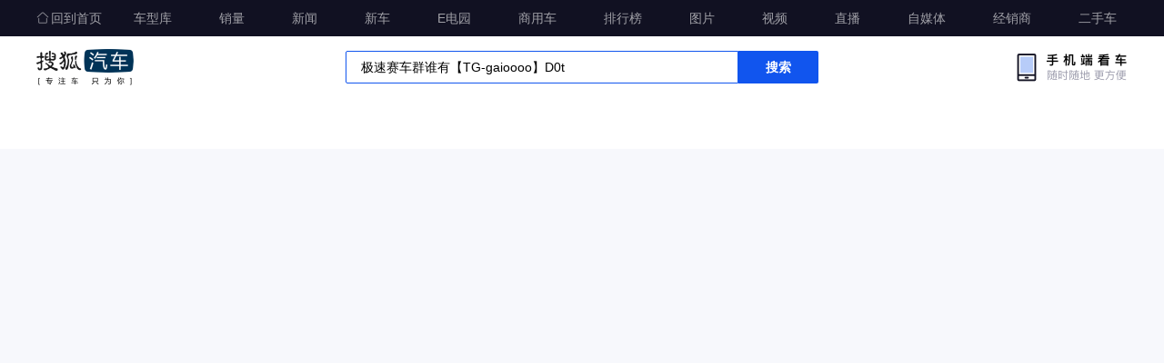

--- FILE ---
content_type: text/css
request_url: https://s.auto.itc.cn/pc-db/static/.output/public/_nuxt/ContrastToolsComponent.Dmtdr4An.css
body_size: 6733
content:
.contrast-tools-layer{background:#fff;border:1px solid #e5e5ee;border-radius:2px;box-shadow:0 1px 10px #0000001a;display:none;height:575px;left:-1px;position:absolute;top:40px;width:392px}.contrast-tools-title-list{align-items:center;background:#f7f8fc;border-bottom:1px solid #e5e5ee;border-radius:0 0 1px 1px;display:flex;height:36px;justify-content:flex-start;padding-left:12px;width:100%}.contrast-tools-title-item{color:#303033;cursor:pointer;font-size:12px;font-weight:600;height:14px;line-height:14px;margin-right:8px;padding-right:8px;position:relative}.contrast-tools-title-item:after,.contrast-tools-title-item:last-child:after{background:url([data-uri]) 50% no-repeat;background-size:4px 6px;content:"";height:14px;position:absolute;right:0;top:0;width:4px}.contrast-tools-title-item:last-child:after{display:none}.contrast-tools-letters{background:#f7f8fc;border-radius:1px;height:536px;padding-top:4px;width:40px}.contrast-tools-letters .hot{background:#112;color:#fff}.contrast-tools-letters-on{background:#112;color:#99a}.contrast-tools-letter{border-radius:1px;color:#99a;cursor:pointer;font-family:DIN Alternate-Bold,DIN Alternate;font-size:12px;font-weight:700;height:22px;line-height:22px;text-align:center;width:40px}.contrast-tools-letter:hover{background:#e5e5ee}.contrast-tools-box2{height:536px;width:390px}.contrast-tools-brands{height:536px;overflow:hidden;overflow-y:auto;overscroll-behavior:none;-moz-scrollbar-color:#ccc #eee;-moz-scrollbar-width:thin;width:350px}.contrast-tools-brands::-webkit-scrollbar,.contrast-tools-brands::-webkit-scrollbar-track{background-color:transparent;width:0}.contrast-tools-brands::-webkit-scrollbar-thumb{background-color:transparent;border-radius:2px;height:10px;width:0}.contrast-tools-brands::-webkit-scrollbar-thumb:hover{background-color:#d5d5e2}.contrast-tools-brands:hover::-webkit-scrollbar-thumb{background:#d5d5e2;border-radius:2px;height:10px;width:0}.contrast-tools-tit{border-bottom:1px solid rgba(85,85,102,.1);color:#303033;font-size:12px;font-weight:400;height:36px;line-height:36px;padding-left:19px;width:350px}.contrast-tools-box{overflow:hidden;width:350px}.contrast-tools-brand{align-items:center;border-bottom:1px solid rgba(85,85,102,.1);color:#303033;cursor:pointer;display:flex;font-size:12px;font-weight:400;height:35px;justify-content:flex-start;line-height:35px;padding-left:13px;width:350px}.contrast-tools-brand:hover{background:#e5e5ee;border-bottom:1px solid transparent}.contrast-tools-brand .brand-img{height:20px;margin-right:12px;width:20px}.contrast-tools-auto{height:536px;overflow:hidden;overflow-y:auto;overscroll-behavior:none;-moz-scrollbar-color:#ccc #eee;-moz-scrollbar-width:thin;width:390px}.contrast-tools-auto::-webkit-scrollbar,.contrast-tools-auto::-webkit-scrollbar-track{background-color:transparent;width:0}.contrast-tools-auto::-webkit-scrollbar-thumb{background-color:transparent;border-radius:2px;height:10px;width:0}.contrast-tools-auto::-webkit-scrollbar-thumb:hover{background-color:#d5d5e2}.contrast-tools-auto:hover::-webkit-scrollbar-thumb{background:#d5d5e2;border-radius:2px;height:10px;width:0}.contrast-tools-auto{cursor:pointer}.contrast-tools-auto--subitem{width:100%}.contrast-tools-auto--subbrand{background:#f7f8fc url([data-uri]) 364px no-repeat;background-size:14px 14px;color:#303033;font-family:PingFang-SC;font-size:12px;font-weight:600;height:36px;line-height:36px;padding:0 12px;width:390px}.contrast-tools-auto--subbrand:hover{background-color:#e5e5ee}.contrast-tools-auto .open .contrast-tools-auto--subbrand{background:#f7f8fc url([data-uri]) 364px no-repeat;background-size:14px 14px}.contrast-tools-auto .open .contrast-tools-auto--list{display:block}.contrast-tools-auto--list{display:none}.contrast-tools-auto--item{border-bottom:1px solid rgba(85,85,102,.1);color:#303033;display:flex;font-size:12px;font-weight:400;height:35px;justify-content:space-between;line-height:35px;padding:0 12px;width:100%}.contrast-tools-auto--item:hover{background:#e5e5ee;border-bottom:1px solid transparent}.contrast-tools-auto--item .name{display:block;max-width:330px;overflow:hidden;text-overflow:ellipsis;white-space:nowrap}.contrast-tools-auto--item .new{color:#098}.contrast-tools-auto--item .stop{color:#bbc}.contrast-tools-auto-item{border-bottom:1px solid rgba(85,85,102,.1);color:#303033;font-size:12px;font-weight:400;height:36px;line-height:36px;padding-left:13px;width:100%}.contrast-tools-auto-item:hover{background:#e5e5ee}.contrast-tools-auto-item{overflow:hidden;text-overflow:ellipsis;white-space:nowrap}.small-pk-btn{background:#112 url([data-uri]) 50% no-repeat;background-size:78px 14px;border-radius:2px;bottom:68px;cursor:pointer;height:48px;position:fixed;right:12px;width:98px;z-index:999999}.small-pk-btn-num{background:#d53;border-radius:50%;bottom:35px;color:#fff;font-size:12px;font-weight:600;height:16px;left:85px;line-height:16px;position:absolute;text-align:center;width:16px}.contrast-tools{background:#fff;border:1px solid #e5e5ee;box-shadow:0 0 20px #0003;display:none;height:100vh;min-width:369px;overflow-x:hidden;overflow-y:auto;overscroll-behavior:none;position:fixed;right:0;top:0;z-index:100000002}.contrast-tools::-webkit-scrollbar,.contrast-tools::-webkit-scrollbar-track{background-color:transparent;width:3px}.contrast-tools::-webkit-scrollbar-thumb{background-color:transparent;border-radius:2px;height:10px;width:3px}.contrast-tools::-webkit-scrollbar-thumb:hover{background:#555}.contrast-tools:hover::-webkit-scrollbar-thumb{background:#d5d5e2;border-radius:2px;height:10px;width:3px}.contrast-tools-mask{display:none;height:100vh;left:0;position:fixed;top:0;width:100vw;z-index:9999991}.contrast-tools-module-title{background:#f7f8fc;border-bottom:1px solid #e5e5ee;color:var(--font-black);font-size:20px;font-weight:700;height:58px;line-height:58px;padding:0 20px;position:relative;width:100%}.contrast-tools--clear{color:#99a;font-size:14px;font-weight:400;height:58px;line-height:58px;padding-left:20px;position:absolute;right:20px;top:0}.contrast-tools--clear:before{background:url([data-uri]) 50% no-repeat;background-size:16px 16px;content:"";height:58px;left:0;position:absolute;width:16px}.contrast-tools-content{background:#fff;height:calc(100% - 60px);position:relative;width:100%}.contrast-tools-list{background:#fff;display:flex;height:100%;justify-content:flex-start;width:100%}.contrast-tools-item{background:#fff;border-right:1px solid rgba(85,85,102,.1);height:100%;padding:7px 0 20px;position:relative;width:184px}.contrast-tools-item--image{height:67px;margin:0 auto;overflow:hidden;width:100px}.contrast-tools-item--img{height:67px;width:100px}.contrast-tools-item--cname{color:#112;display:-webkit-box;font-size:14px;font-weight:600;height:40px;line-height:20px;margin:4px auto 12px;overflow:hidden;text-overflow:ellipsis;width:160px;-webkit-line-clamp:2;-webkit-box-orient:vertical;text-align:center}.contrast-tools-item--info{align-items:center;border-top:1px solid rgba(85,85,102,.1);display:flex;font-size:14px;height:39px;justify-content:center;line-height:38px}.contrast-tools-item--label{color:#99a}.contrast-tools-item--prize{color:#d53;font-weight:600}.contrast-tools-item .span-name{color:#112;font-weight:600;margin-right:4px}.contrast-tools-item .type-oil{background:url([data-uri]) 0 no-repeat;background-size:15px 16px;display:inline-block;height:16px;width:15px}.contrast-tools-item .type-energy{background:url([data-uri]) 0 no-repeat;background-size:22px 12px;display:inline-block;height:12px;width:22px}.contrast-tools-item--koubei{background:url(./compare-rader-bg.CVspQbsH.png) center 12px no-repeat;background-size:126px 139px;border-top:1px solid rgba(85,85,102,.1);height:159px;padding:12px 29px 8px;width:184px}.contrast-tools-item .model-main-attention--value-box{margin:0 auto 12px;width:85px}.contrast-tools-item--sales{border-top:1px solid rgba(85,85,102,.1);padding:12px 0}.contrast-tools-item--sales-title{color:#112;font-size:14px;font-weight:600;height:14px;line-height:1;margin-bottom:4px;text-align:center}.contrast-tools-item--sales-chart{height:69px;margin:0 auto 8px;width:184px}.contrast-tools-item--sales-label{color:#99a;font-size:12px;font-weight:400;height:12px;line-height:1;position:relative;text-align:center}.contrast-tools-item--sales-label .letter{height:100%;left:0;position:absolute;top:0;transform:scale(.8333);width:100%}.contrast-tools-item--size{background:url(./c-oil-bg.fEfnIKlA.png) 50% no-repeat;background-size:160px 69px;border-top:1px solid rgba(85,85,102,.1);height:105px;padding:18px 12px;position:relative;width:100%}.contrast-tools-item--size .wheelbase{left:17px;top:11px}.contrast-tools-item--size .height{right:21px;top:11px}.contrast-tools-item--size .length{bottom:0;display:none;left:10px}.contrast-tools-item--size .width{bottom:0;display:none;right:12px}.contrast-tools-item--size-param{position:absolute;text-align:left}.contrast-tools-item--size-n{color:#99a;font-size:10px!important;font-weight:400;line-height:12px;margin-bottom:2px}.contrast-tools-item--size-v{color:var(--font-black);font-size:12px;font-weight:400;line-height:12px}.contrast-tools-item--remove{background:url([data-uri]) no-repeat;background-size:16px 16px;cursor:pointer;height:16px;line-height:16px;position:absolute;right:4px;top:4px;width:16px}.contrast-tools-emptyItem{flex:1;min-width:184px;padding:20px}.contrast-tools-btn{border:1px solid #e5e5ee;border-radius:2px;color:var(--font-black);cursor:pointer;font-size:12px;font-weight:400;height:32px;line-height:32px;position:relative;width:100%}.contrast-tools-btn:hover{background-color:#e5e5ee}.contrast-tools-btn .select-btn{cursor:pointer;display:block;height:100%;padding:0 12px;position:relative;width:100%}.contrast-tools-btn .select-btn:after{background:url([data-uri]) 50% no-repeat;background-size:6px 4px;content:"";height:32px;position:absolute;right:12px;top:0;width:6px}.contrast-tools .contrast-tools-layer{background:#fff;border:1px solid #e5e5ee;border-radius:2px;box-shadow:0 2px 20px #0000001a;display:none;height:575px;left:auto;position:absolute;right:-1px;top:36px;width:300px}.contrast-tools .contrast-tools-title-list{align-items:center;background:#f7f8fc;border-bottom:1px solid #e5e5ee;border-radius:0 0 1px 1px;display:flex;height:36px;justify-content:flex-start;padding-left:12px;width:298px}.contrast-tools .contrast-tools-title-item{color:#303033;font-size:12px;font-weight:400;height:14px;line-height:14px;margin-right:8px;padding-right:8px;position:relative}.contrast-tools .contrast-tools-title-item:after,.contrast-tools .contrast-tools-title-item:last-child:after{background:url([data-uri]) 50% no-repeat;background-size:4px 6px;content:"";height:14px;position:absolute;right:0;top:0;width:4px}.contrast-tools .contrast-tools-title-item:last-child:after{display:none}.contrast-tools .contrast-tools-box{overflow:hidden}.contrast-tools .contrast-tools-letters{background:#f7f8fc;border-radius:1px;height:536px;padding-top:4px;width:40px}.contrast-tools .contrast-tools-letters .hot{background:#112;color:#fff}.contrast-tools .contrast-tools-letters-on{background:#112;color:#99a}.contrast-tools .contrast-tools-letter{border-radius:1px;color:#99a;cursor:pointer;font-family:DIN Alternate-Bold,DIN Alternate;font-size:12px;font-weight:700;height:22px;line-height:22px;text-align:center;width:40px}.contrast-tools .contrast-tools-letter:hover{background:#e5e5ee}.contrast-tools .contrast-tools-box2{height:536px;width:100%}.contrast-tools .contrast-tools-brands{height:536px;overflow:hidden;overflow-y:auto;overscroll-behavior:none;width:258px}.contrast-tools .contrast-tools-brands::-webkit-scrollbar,.contrast-tools .contrast-tools-brands::-webkit-scrollbar-track{background-color:transparent;width:3px}.contrast-tools .contrast-tools-brands::-webkit-scrollbar-thumb{background-color:transparent;border-radius:2px;height:10px;width:3px}.contrast-tools .contrast-tools-brands::-webkit-scrollbar-thumb:hover{background:#555}.contrast-tools .contrast-tools-brands:hover::-webkit-scrollbar-thumb{background:#d5d5e2;border-radius:2px;height:10px;width:3px}.contrast-tools .brand-select{display:block}.contrast-tools .model-select,.contrast-tools .trim-select{display:none}.contrast-tools .contrast-tools-tit{padding-left:19px;width:100%}.contrast-tools .contrast-tools-brand,.contrast-tools .contrast-tools-tit{border-bottom:1px solid rgba(85,85,102,.1);color:#303033;font-size:12px;font-weight:400;height:36px;line-height:36px}.contrast-tools .contrast-tools-brand{align-items:center;cursor:pointer;display:flex;justify-content:flex-start;padding-left:13px;width:258px}.contrast-tools .contrast-tools-brand:hover{background:#f7f8fc}.contrast-tools .contrast-tools-brand .brand-img{height:20px;margin-right:12px;width:20px}.contrast-tools .contrast-tools-auto{cursor:pointer;height:536px;overflow:hidden;overflow-y:auto;overscroll-behavior:none;width:300px}.contrast-tools .contrast-tools-auto::-webkit-scrollbar,.contrast-tools .contrast-tools-auto::-webkit-scrollbar-track{background-color:transparent;width:3px}.contrast-tools .contrast-tools-auto::-webkit-scrollbar-thumb{background-color:transparent;border-radius:2px;height:10px;width:3px}.contrast-tools .contrast-tools-auto::-webkit-scrollbar-thumb:hover{background:#555}.contrast-tools .contrast-tools-auto:hover::-webkit-scrollbar-thumb{background:#d5d5e2;border-radius:2px;height:10px;width:3px}.contrast-tools .contrast-tools-auto-item{border-bottom:1px solid rgba(85,85,102,.1);color:#303033;font-size:12px;font-weight:400;height:36px;line-height:36px;overflow:hidden;padding-left:13px;text-overflow:ellipsis;white-space:nowrap;width:300px}.contrast-tools .contrast-tools-auto-item:hover{background:#f7f8fc}.contrast-tools .empty-hint{background:url([data-uri]) top no-repeat;background-size:80px 80px;color:#bbc;font-size:12px;font-weight:400;line-height:14px;margin-top:60px;padding-top:100px;text-align:center}.contrast-tools .contrast-tools--mask{background:linear-gradient(180deg,#ffffff80,#fff);bottom:0;height:114px;left:0;position:absolute;width:100%;z-index:9}.contrast-tools .contrast-tools--toLink{bottom:20px;height:40px;left:0;padding:0 20px;position:absolute;width:100%;z-index:10}.contrast-tools .contrast-tools--toLink span{background:#112;border-radius:2px;color:#fff;display:block;font-size:14px;font-weight:600;height:40px;line-height:40px;text-align:center;width:100%}.contrast-tools .contrast-tools-recommend{width:100%}.contrast-tools-recommend-item{align-items:center;border-bottom:1px solid rgba(85,85,102,.1);display:flex;justify-content:space-between;padding:20px;width:100%}.contrast-tools-recommend-item--info{display:block;margin-right:20px;width:240px}.contrast-tools-recommend-item--cname{color:#112;display:-webkit-box;font-size:14px;font-weight:400;line-height:20px;overflow:hidden;text-overflow:ellipsis;-webkit-line-clamp:2;-webkit-box-orient:vertical;margin-bottom:4px}.contrast-tools-recommend-item--prize{color:#d53;font-size:14px;font-weight:600;line-height:14px}.contrast-tools-recommend-item--add{background:#1155ee0d;border:1px solid rgba(17,85,238,.1);border-radius:2px;color:#15e;cursor:pointer;display:block;font-size:12px;font-weight:400;height:24px;line-height:24px;text-align:center;width:68px}.contrast-tools-recommend-item--add:hover{background:#f7f8fc}.contrast-tools-recommend-item--added{background:#f7f8fc;border:1px solid #e5e5ee;color:#112}


--- FILE ---
content_type: application/x-javascript
request_url: https://s.auto.itc.cn/pc-db/static/.output/public/_nuxt/p_odu3ta.js
body_size: 61690
content:
const __vite__mapDeps=(i,m=__vite__mapDeps,d=(m.f||(m.f=["./B08jG2Y9.js","./CVmDZFH4.js","./CrB1MrpF.js","./toRlVroh.js","./GmJTr-xn.js","./IfI5y5Z8.js","./_id_.BRoNi_dx.css","./BJqFrV89.js","./0u_qWuBc.js","./DgoM0dTY.js","./demo.BdY3Q6uE.css","./C7JUUidk.js","./Drou7nfX.js","./DhX6lKQ-.js","./ContrastToolsComponent.Dmtdr4An.css","./BDx2fB8j.js","./B4GPalHw.js","./Bc_npSdN.js","./HeadComp.L2kmwoz1.css","./BOw8uILR.js","./swiper-bundle.BFy9ibjr.css","./itLMbrcR.js","./DydTFFV2.js","./DXgtSsxw.js","./preciseListComp.B4EgMl-7.css","./wPKDN_E4.js","./footComp.LYAPfmjg.css","./T5fFBIkz.js","./index.BFNpvNko.css","./STtK00t3.js","./DqB2OrJF.js","./setPosition.1dQ-Yw9x.css","./B4U1eXdY.js","./BUA-6LXl.js","./BPVVB0dQ.js","./BwuTUuos.js","./newsPosition.DUwt9xk_.css","./CKbOaFBO.js","./Yk1VdZCo.js","./brand.kYRxDn5_.css","./DaqmagEt.js","./B3u0Xvxy.js","./DT70etyA.js","./hot.CZ0aEAXu.css","./D4LbfGAy.js","./DTB4_o0F.js","./mediapi.BGXrEqzZ.css","./ChcXxBRJ.js","./mainComp.BwlUCnIB.css","./index.DYrC9Ayb.css","./DtIXhx2x.js","./kol.CuZEs9nJ.css","./v1jJty8y.js","./video.7GoUhmpH.css","./C3Erd1K3.js","./BPELvAa3.js","./BGVMLdaG.js","./conditions.DPt7tRav.css","./reduce.CmjOPlCS.css","./DMJoAxAv.js","./BFHJzQeb.js","./sale.CskWMH5g.css","./DOO9t8r5.js","./test.CJVKC1-t.css","./WtcT8N3Z.js","./index.D6h1zIeN.css","./BT_rUAP4.js"])))=>i.map(i=>d[i]);
/**
* @vue/shared v3.4.34
* (c) 2018-present Yuxi (Evan) You and Vue contributors
* @license MIT
**//*! #__NO_SIDE_EFFECTS__ */function Hs(e,t){const n=new Set(e.split(","));return r=>n.has(r)}const ue={},Jt=[],Be=()=>{},fc=()=>!1,Nn=e=>e.charCodeAt(0)===111&&e.charCodeAt(1)===110&&(e.charCodeAt(2)>122||e.charCodeAt(2)<97),Ns=e=>e.startsWith("onUpdate:"),ve=Object.assign,$s=(e,t)=>{const n=e.indexOf(t);n>-1&&e.splice(n,1)},dc=Object.prototype.hasOwnProperty,te=(e,t)=>dc.call(e,t),Q=Array.isArray,Qt=e=>$n(e)==="[object Map]",nl=e=>$n(e)==="[object Set]",hc=e=>$n(e)==="[object RegExp]",z=e=>typeof e=="function",de=e=>typeof e=="string",Et=e=>typeof e=="symbol",le=e=>e!==null&&typeof e=="object",js=e=>(le(e)||z(e))&&z(e.then)&&z(e.catch),rl=Object.prototype.toString,$n=e=>rl.call(e),pc=e=>$n(e).slice(8,-1),sl=e=>$n(e)==="[object Object]",Fs=e=>de(e)&&e!=="NaN"&&e[0]!=="-"&&""+parseInt(e,10)===e,zt=Hs(",key,ref,ref_for,ref_key,onVnodeBeforeMount,onVnodeMounted,onVnodeBeforeUpdate,onVnodeUpdated,onVnodeBeforeUnmount,onVnodeUnmounted"),wr=e=>{const t=Object.create(null);return n=>t[n]||(t[n]=e(n))},gc=/-(\w)/g,Ge=wr(e=>e.replace(gc,(t,n)=>n?n.toUpperCase():"")),mc=/\B([A-Z])/g,Nt=wr(e=>e.replace(mc,"-$1").toLowerCase()),Er=wr(e=>e.charAt(0).toUpperCase()+e.slice(1)),$r=wr(e=>e?`on${Er(e)}`:""),vt=(e,t)=>!Object.is(e,t),Xt=(e,...t)=>{for(let n=0;n<e.length;n++)e[n](...t)},ol=(e,t,n,r=!1)=>{Object.defineProperty(e,t,{configurable:!0,enumerable:!1,writable:r,value:n})},es=e=>{const t=parseFloat(e);return isNaN(t)?e:t},il=e=>{const t=de(e)?Number(e):NaN;return isNaN(t)?e:t};let So;const ll=()=>So||(So=typeof globalThis<"u"?globalThis:typeof self<"u"?self:typeof window<"u"?window:typeof global<"u"?global:{});function Bs(e){if(Q(e)){const t={};for(let n=0;n<e.length;n++){const r=e[n],s=de(r)?vc(r):Bs(r);if(s)for(const o in s)t[o]=s[o]}return t}else if(de(e)||le(e))return e}const yc=/;(?![^(]*\))/g,_c=/:([^]+)/,bc=/\/\*[^]*?\*\//g;function vc(e){const t={};return e.replace(bc,"").split(yc).forEach(n=>{if(n){const r=n.split(_c);r.length>1&&(t[r[0].trim()]=r[1].trim())}}),t}function Ds(e){let t="";if(de(e))t=e;else if(Q(e))for(let n=0;n<e.length;n++){const r=Ds(e[n]);r&&(t+=r+" ")}else if(le(e))for(const n in e)e[n]&&(t+=n+" ");return t.trim()}const wc="itemscope,allowfullscreen,formnovalidate,ismap,nomodule,novalidate,readonly",Ec=Hs(wc);function al(e){return!!e||e===""}const cl=e=>!!(e&&e.__v_isRef===!0),Rc=e=>de(e)?e:e==null?"":Q(e)||le(e)&&(e.toString===rl||!z(e.toString))?cl(e)?Rc(e.value):JSON.stringify(e,ul,2):String(e),ul=(e,t)=>cl(t)?ul(e,t.value):Qt(t)?{[`Map(${t.size})`]:[...t.entries()].reduce((n,[r,s],o)=>(n[jr(r,o)+" =>"]=s,n),{})}:nl(t)?{[`Set(${t.size})`]:[...t.values()].map(n=>jr(n))}:Et(t)?jr(t):le(t)&&!Q(t)&&!sl(t)?String(t):t,jr=(e,t="")=>{var n;return Et(e)?`Symbol(${(n=e.description)!=null?n:t})`:e};/**
* @vue/reactivity v3.4.34
* (c) 2018-present Yuxi (Evan) You and Vue contributors
* @license MIT
**/let Me;class fl{constructor(t=!1){this.detached=t,this._active=!0,this.effects=[],this.cleanups=[],this.parent=Me,!t&&Me&&(this.index=(Me.scopes||(Me.scopes=[])).push(this)-1)}get active(){return this._active}run(t){if(this._active){const n=Me;try{return Me=this,t()}finally{Me=n}}}on(){Me=this}off(){Me=this.parent}stop(t){if(this._active){let n,r;for(n=0,r=this.effects.length;n<r;n++)this.effects[n].stop();for(n=0,r=this.cleanups.length;n<r;n++)this.cleanups[n]();if(this.scopes)for(n=0,r=this.scopes.length;n<r;n++)this.scopes[n].stop(!0);if(!this.detached&&this.parent&&!t){const s=this.parent.scopes.pop();s&&s!==this&&(this.parent.scopes[this.index]=s,s.index=this.index)}this.parent=void 0,this._active=!1}}}function Tc(e){return new fl(e)}function Cc(e,t=Me){t&&t.active&&t.effects.push(e)}function dl(){return Me}function sm(e){Me&&Me.cleanups.push(e)}let At;class Us{constructor(t,n,r,s){this.fn=t,this.trigger=n,this.scheduler=r,this.active=!0,this.deps=[],this._dirtyLevel=4,this._trackId=0,this._runnings=0,this._shouldSchedule=!1,this._depsLength=0,Cc(this,s)}get dirty(){if(this._dirtyLevel===2||this._dirtyLevel===3){this._dirtyLevel=1,Rt();for(let t=0;t<this._depsLength;t++){const n=this.deps[t];if(n.computed&&(Sc(n.computed),this._dirtyLevel>=4))break}this._dirtyLevel===1&&(this._dirtyLevel=0),Tt()}return this._dirtyLevel>=4}set dirty(t){this._dirtyLevel=t?4:0}run(){if(this._dirtyLevel=0,!this.active)return this.fn();let t=_t,n=At;try{return _t=!0,At=this,this._runnings++,Po(this),this.fn()}finally{ko(this),this._runnings--,At=n,_t=t}}stop(){this.active&&(Po(this),ko(this),this.onStop&&this.onStop(),this.active=!1)}}function Sc(e){return e.value}function Po(e){e._trackId++,e._depsLength=0}function ko(e){if(e.deps.length>e._depsLength){for(let t=e._depsLength;t<e.deps.length;t++)hl(e.deps[t],e);e.deps.length=e._depsLength}}function hl(e,t){const n=e.get(t);n!==void 0&&t._trackId!==n&&(e.delete(t),e.size===0&&e.cleanup())}let _t=!0,ts=0;const pl=[];function Rt(){pl.push(_t),_t=!1}function Tt(){const e=pl.pop();_t=e===void 0?!0:e}function Vs(){ts++}function Ks(){for(ts--;!ts&&ns.length;)ns.shift()()}function gl(e,t,n){if(t.get(e)!==e._trackId){t.set(e,e._trackId);const r=e.deps[e._depsLength];r!==t?(r&&hl(r,e),e.deps[e._depsLength++]=t):e._depsLength++}}const ns=[];function ml(e,t,n){Vs();for(const r of e.keys()){let s;r._dirtyLevel<t&&(s??(s=e.get(r)===r._trackId))&&(r._shouldSchedule||(r._shouldSchedule=r._dirtyLevel===0),r._dirtyLevel=t),r._shouldSchedule&&(s??(s=e.get(r)===r._trackId))&&(r.trigger(),(!r._runnings||r.allowRecurse)&&r._dirtyLevel!==2&&(r._shouldSchedule=!1,r.scheduler&&ns.push(r.scheduler)))}Ks()}const yl=(e,t)=>{const n=new Map;return n.cleanup=e,n.computed=t,n},ar=new WeakMap,Ot=Symbol(""),rs=Symbol("");function Oe(e,t,n){if(_t&&At){let r=ar.get(e);r||ar.set(e,r=new Map);let s=r.get(n);s||r.set(n,s=yl(()=>r.delete(n))),gl(At,s)}}function nt(e,t,n,r,s,o){const i=ar.get(e);if(!i)return;let l=[];if(t==="clear")l=[...i.values()];else if(n==="length"&&Q(e)){const a=Number(r);i.forEach((f,c)=>{(c==="length"||!Et(c)&&c>=a)&&l.push(f)})}else switch(n!==void 0&&l.push(i.get(n)),t){case"add":Q(e)?Fs(n)&&l.push(i.get("length")):(l.push(i.get(Ot)),Qt(e)&&l.push(i.get(rs)));break;case"delete":Q(e)||(l.push(i.get(Ot)),Qt(e)&&l.push(i.get(rs)));break;case"set":Qt(e)&&l.push(i.get(Ot));break}Vs();for(const a of l)a&&ml(a,4);Ks()}function Pc(e,t){const n=ar.get(e);return n&&n.get(t)}const kc=Hs("__proto__,__v_isRef,__isVue"),_l=new Set(Object.getOwnPropertyNames(Symbol).filter(e=>e!=="arguments"&&e!=="caller").map(e=>Symbol[e]).filter(Et)),xo=xc();function xc(){const e={};return["includes","indexOf","lastIndexOf"].forEach(t=>{e[t]=function(...n){const r=re(this);for(let o=0,i=this.length;o<i;o++)Oe(r,"get",o+"");const s=r[t](...n);return s===-1||s===!1?r[t](...n.map(re)):s}}),["push","pop","shift","unshift","splice"].forEach(t=>{e[t]=function(...n){Rt(),Vs();const r=re(this)[t].apply(this,n);return Ks(),Tt(),r}}),e}function Ac(e){Et(e)||(e=String(e));const t=re(this);return Oe(t,"has",e),t.hasOwnProperty(e)}class bl{constructor(t=!1,n=!1){this._isReadonly=t,this._isShallow=n}get(t,n,r){const s=this._isReadonly,o=this._isShallow;if(n==="__v_isReactive")return!s;if(n==="__v_isReadonly")return s;if(n==="__v_isShallow")return o;if(n==="__v_raw")return r===(s?o?Vc:Rl:o?El:wl).get(t)||Object.getPrototypeOf(t)===Object.getPrototypeOf(r)?t:void 0;const i=Q(t);if(!s){if(i&&te(xo,n))return Reflect.get(xo,n,r);if(n==="hasOwnProperty")return Ac}const l=Reflect.get(t,n,r);return(Et(n)?_l.has(n):kc(n))||(s||Oe(t,"get",n),o)?l:Te(l)?i&&Fs(n)?l:l.value:le(l)?s?Tl(l):$t(l):l}}class vl extends bl{constructor(t=!1){super(!1,t)}set(t,n,r,s){let o=t[n];if(!this._isShallow){const a=wt(o);if(!rn(r)&&!wt(r)&&(o=re(o),r=re(r)),!Q(t)&&Te(o)&&!Te(r))return a?!1:(o.value=r,!0)}const i=Q(t)&&Fs(n)?Number(n)<t.length:te(t,n),l=Reflect.set(t,n,r,s);return t===re(s)&&(i?vt(r,o)&&nt(t,"set",n,r):nt(t,"add",n,r)),l}deleteProperty(t,n){const r=te(t,n);t[n];const s=Reflect.deleteProperty(t,n);return s&&r&&nt(t,"delete",n,void 0),s}has(t,n){const r=Reflect.has(t,n);return(!Et(n)||!_l.has(n))&&Oe(t,"has",n),r}ownKeys(t){return Oe(t,"iterate",Q(t)?"length":Ot),Reflect.ownKeys(t)}}class Oc extends bl{constructor(t=!1){super(!0,t)}set(t,n){return!0}deleteProperty(t,n){return!0}}const Lc=new vl,Ic=new Oc,Mc=new vl(!0);const Ws=e=>e,Rr=e=>Reflect.getPrototypeOf(e);function Dn(e,t,n=!1,r=!1){e=e.__v_raw;const s=re(e),o=re(t);n||(vt(t,o)&&Oe(s,"get",t),Oe(s,"get",o));const{has:i}=Rr(s),l=r?Ws:n?Js:Sn;if(i.call(s,t))return l(e.get(t));if(i.call(s,o))return l(e.get(o));e!==s&&e.get(t)}function Un(e,t=!1){const n=this.__v_raw,r=re(n),s=re(e);return t||(vt(e,s)&&Oe(r,"has",e),Oe(r,"has",s)),e===s?n.has(e):n.has(e)||n.has(s)}function Vn(e,t=!1){return e=e.__v_raw,!t&&Oe(re(e),"iterate",Ot),Reflect.get(e,"size",e)}function Ao(e,t=!1){!t&&!rn(e)&&!wt(e)&&(e=re(e));const n=re(this);return Rr(n).has.call(n,e)||(n.add(e),nt(n,"add",e,e)),this}function Oo(e,t,n=!1){!n&&!rn(t)&&!wt(t)&&(t=re(t));const r=re(this),{has:s,get:o}=Rr(r);let i=s.call(r,e);i||(e=re(e),i=s.call(r,e));const l=o.call(r,e);return r.set(e,t),i?vt(t,l)&&nt(r,"set",e,t):nt(r,"add",e,t),this}function Lo(e){const t=re(this),{has:n,get:r}=Rr(t);let s=n.call(t,e);s||(e=re(e),s=n.call(t,e)),r&&r.call(t,e);const o=t.delete(e);return s&&nt(t,"delete",e,void 0),o}function Io(){const e=re(this),t=e.size!==0,n=e.clear();return t&&nt(e,"clear",void 0,void 0),n}function Kn(e,t){return function(r,s){const o=this,i=o.__v_raw,l=re(i),a=t?Ws:e?Js:Sn;return!e&&Oe(l,"iterate",Ot),i.forEach((f,c)=>r.call(s,a(f),a(c),o))}}function Wn(e,t,n){return function(...r){const s=this.__v_raw,o=re(s),i=Qt(o),l=e==="entries"||e===Symbol.iterator&&i,a=e==="keys"&&i,f=s[e](...r),c=n?Ws:t?Js:Sn;return!t&&Oe(o,"iterate",a?rs:Ot),{next(){const{value:u,done:d}=f.next();return d?{value:u,done:d}:{value:l?[c(u[0]),c(u[1])]:c(u),done:d}},[Symbol.iterator](){return this}}}}function lt(e){return function(...t){return e==="delete"?!1:e==="clear"?void 0:this}}function Hc(){const e={get(o){return Dn(this,o)},get size(){return Vn(this)},has:Un,add:Ao,set:Oo,delete:Lo,clear:Io,forEach:Kn(!1,!1)},t={get(o){return Dn(this,o,!1,!0)},get size(){return Vn(this)},has:Un,add(o){return Ao.call(this,o,!0)},set(o,i){return Oo.call(this,o,i,!0)},delete:Lo,clear:Io,forEach:Kn(!1,!0)},n={get(o){return Dn(this,o,!0)},get size(){return Vn(this,!0)},has(o){return Un.call(this,o,!0)},add:lt("add"),set:lt("set"),delete:lt("delete"),clear:lt("clear"),forEach:Kn(!0,!1)},r={get(o){return Dn(this,o,!0,!0)},get size(){return Vn(this,!0)},has(o){return Un.call(this,o,!0)},add:lt("add"),set:lt("set"),delete:lt("delete"),clear:lt("clear"),forEach:Kn(!0,!0)};return["keys","values","entries",Symbol.iterator].forEach(o=>{e[o]=Wn(o,!1,!1),n[o]=Wn(o,!0,!1),t[o]=Wn(o,!1,!0),r[o]=Wn(o,!0,!0)}),[e,n,t,r]}const[Nc,$c,jc,Fc]=Hc();function qs(e,t){const n=t?e?Fc:jc:e?$c:Nc;return(r,s,o)=>s==="__v_isReactive"?!e:s==="__v_isReadonly"?e:s==="__v_raw"?r:Reflect.get(te(n,s)&&s in r?n:r,s,o)}const Bc={get:qs(!1,!1)},Dc={get:qs(!1,!0)},Uc={get:qs(!0,!1)};const wl=new WeakMap,El=new WeakMap,Rl=new WeakMap,Vc=new WeakMap;function Kc(e){switch(e){case"Object":case"Array":return 1;case"Map":case"Set":case"WeakMap":case"WeakSet":return 2;default:return 0}}function Wc(e){return e.__v_skip||!Object.isExtensible(e)?0:Kc(pc(e))}function $t(e){return wt(e)?e:Gs(e,!1,Lc,Bc,wl)}function tt(e){return Gs(e,!1,Mc,Dc,El)}function Tl(e){return Gs(e,!0,Ic,Uc,Rl)}function Gs(e,t,n,r,s){if(!le(e)||e.__v_raw&&!(t&&e.__v_isReactive))return e;const o=s.get(e);if(o)return o;const i=Wc(e);if(i===0)return e;const l=new Proxy(e,i===2?r:n);return s.set(e,l),l}function Yt(e){return wt(e)?Yt(e.__v_raw):!!(e&&e.__v_isReactive)}function wt(e){return!!(e&&e.__v_isReadonly)}function rn(e){return!!(e&&e.__v_isShallow)}function Cl(e){return e?!!e.__v_raw:!1}function re(e){const t=e&&e.__v_raw;return t?re(t):e}function qc(e){return Object.isExtensible(e)&&ol(e,"__v_skip",!0),e}const Sn=e=>le(e)?$t(e):e,Js=e=>le(e)?Tl(e):e;class Sl{constructor(t,n,r,s){this.getter=t,this._setter=n,this.dep=void 0,this.__v_isRef=!0,this.__v_isReadonly=!1,this.effect=new Us(()=>t(this._value),()=>er(this,this.effect._dirtyLevel===2?2:3)),this.effect.computed=this,this.effect.active=this._cacheable=!s,this.__v_isReadonly=r}get value(){const t=re(this);return(!t._cacheable||t.effect.dirty)&&vt(t._value,t._value=t.effect.run())&&er(t,4),Pl(t),t.effect._dirtyLevel>=2&&er(t,2),t._value}set value(t){this._setter(t)}get _dirty(){return this.effect.dirty}set _dirty(t){this.effect.dirty=t}}function Gc(e,t,n=!1){let r,s;const o=z(e);return o?(r=e,s=Be):(r=e.get,s=e.set),new Sl(r,s,o||!s,n)}function Pl(e){var t;_t&&At&&(e=re(e),gl(At,(t=e.dep)!=null?t:e.dep=yl(()=>e.dep=void 0,e instanceof Sl?e:void 0)))}function er(e,t=4,n,r){e=re(e);const s=e.dep;s&&ml(s,t)}function Te(e){return!!(e&&e.__v_isRef===!0)}function sn(e){return kl(e,!1)}function Pn(e){return kl(e,!0)}function kl(e,t){return Te(e)?e:new Jc(e,t)}class Jc{constructor(t,n){this.__v_isShallow=n,this.dep=void 0,this.__v_isRef=!0,this._rawValue=n?t:re(t),this._value=n?t:Sn(t)}get value(){return Pl(this),this._value}set value(t){const n=this.__v_isShallow||rn(t)||wt(t);t=n?t:re(t),vt(t,this._rawValue)&&(this._rawValue,this._rawValue=t,this._value=n?t:Sn(t),er(this,4))}}function he(e){return Te(e)?e.value:e}const Qc={get:(e,t,n)=>he(Reflect.get(e,t,n)),set:(e,t,n,r)=>{const s=e[t];return Te(s)&&!Te(n)?(s.value=n,!0):Reflect.set(e,t,n,r)}};function xl(e){return Yt(e)?e:new Proxy(e,Qc)}class zc{constructor(t,n,r){this._object=t,this._key=n,this._defaultValue=r,this.__v_isRef=!0}get value(){const t=this._object[this._key];return t===void 0?this._defaultValue:t}set value(t){this._object[this._key]=t}get dep(){return Pc(re(this._object),this._key)}}class Xc{constructor(t){this._getter=t,this.__v_isRef=!0,this.__v_isReadonly=!0}get value(){return this._getter()}}function Yc(e,t,n){return Te(e)?e:z(e)?new Xc(e):le(e)&&arguments.length>1?Zc(e,t,n):sn(e)}function Zc(e,t,n){const r=e[t];return Te(r)?r:new zc(e,t,n)}/**
* @vue/runtime-core v3.4.34
* (c) 2018-present Yuxi (Evan) You and Vue contributors
* @license MIT
**/function bt(e,t,n,r){try{return r?e(...r):e()}catch(s){jn(s,t,n)}}function De(e,t,n,r){if(z(e)){const s=bt(e,t,n,r);return s&&js(s)&&s.catch(o=>{jn(o,t,n)}),s}if(Q(e)){const s=[];for(let o=0;o<e.length;o++)s.push(De(e[o],t,n,r));return s}}function jn(e,t,n,r=!0){const s=t?t.vnode:null;if(t){let o=t.parent;const i=t.proxy,l=`https://vuejs.org/error-reference/#runtime-${n}`;for(;o;){const f=o.ec;if(f){for(let c=0;c<f.length;c++)if(f[c](e,i,l)===!1)return}o=o.parent}const a=t.appContext.config.errorHandler;if(a){Rt(),bt(a,null,10,[e,i,l]),Tt();return}}eu(e,n,s,r)}function eu(e,t,n,r=!0){console.error(e)}let kn=!1,ss=!1;const Re=[];let Ye=0;const Zt=[];let ft=null,xt=0;const Al=Promise.resolve();let Qs=null;function fn(e){const t=Qs||Al;return e?t.then(this?e.bind(this):e):t}function tu(e){let t=Ye+1,n=Re.length;for(;t<n;){const r=t+n>>>1,s=Re[r],o=xn(s);o<e||o===e&&s.pre?t=r+1:n=r}return t}function zs(e){(!Re.length||!Re.includes(e,kn&&e.allowRecurse?Ye+1:Ye))&&(e.id==null?Re.push(e):Re.splice(tu(e.id),0,e),Ol())}function Ol(){!kn&&!ss&&(ss=!0,Qs=Al.then(Ll))}function nu(e){const t=Re.indexOf(e);t>Ye&&Re.splice(t,1)}function os(e){Q(e)?Zt.push(...e):(!ft||!ft.includes(e,e.allowRecurse?xt+1:xt))&&Zt.push(e),Ol()}function Mo(e,t,n=kn?Ye+1:0){for(;n<Re.length;n++){const r=Re[n];if(r&&r.pre){if(e&&r.id!==e.uid)continue;Re.splice(n,1),n--,r()}}}function cr(e){if(Zt.length){const t=[...new Set(Zt)].sort((n,r)=>xn(n)-xn(r));if(Zt.length=0,ft){ft.push(...t);return}for(ft=t,xt=0;xt<ft.length;xt++){const n=ft[xt];n.active!==!1&&n()}ft=null,xt=0}}const xn=e=>e.id==null?1/0:e.id,ru=(e,t)=>{const n=xn(e)-xn(t);if(n===0){if(e.pre&&!t.pre)return-1;if(t.pre&&!e.pre)return 1}return n};function Ll(e){ss=!1,kn=!0,Re.sort(ru);try{for(Ye=0;Ye<Re.length;Ye++){const t=Re[Ye];t&&t.active!==!1&&bt(t,t.i,t.i?15:14)}}finally{Ye=0,Re.length=0,cr(),kn=!1,Qs=null,(Re.length||Zt.length)&&Ll()}}let ge=null,Tr=null;function ur(e){const t=ge;return ge=e,Tr=e&&e.type.__scopeId||null,t}function su(e){Tr=e}function ou(){Tr=null}function Xs(e,t=ge,n){if(!t||e._n)return e;const r=(...s)=>{r._d&&zo(-1);const o=ur(t);let i;try{i=e(...s)}finally{ur(o),r._d&&zo(1)}return i};return r._n=!0,r._c=!0,r._d=!0,r}function om(e,t){if(ge===null)return e;const n=Ar(ge),r=e.dirs||(e.dirs=[]);for(let s=0;s<t.length;s++){let[o,i,l,a=ue]=t[s];o&&(z(o)&&(o={mounted:o,updated:o}),o.deep&&gt(i),r.push({dir:o,instance:n,value:i,oldValue:void 0,arg:l,modifiers:a}))}return e}function Xe(e,t,n,r){const s=e.dirs,o=t&&t.dirs;for(let i=0;i<s.length;i++){const l=s[i];o&&(l.oldValue=o[i].value);let a=l.dir[r];a&&(Rt(),De(a,n,8,[e.el,l,e,t]),Tt())}}const dt=Symbol("_leaveCb"),qn=Symbol("_enterCb");function iu(){const e={isMounted:!1,isLeaving:!1,isUnmounting:!1,leavingVNodes:new Map};return Ys(()=>{e.isMounted=!0}),Zs(()=>{e.isUnmounting=!0}),e}const je=[Function,Array],Il={mode:String,appear:Boolean,persisted:Boolean,onBeforeEnter:je,onEnter:je,onAfterEnter:je,onEnterCancelled:je,onBeforeLeave:je,onLeave:je,onAfterLeave:je,onLeaveCancelled:je,onBeforeAppear:je,onAppear:je,onAfterAppear:je,onAppearCancelled:je},Ml=e=>{const t=e.subTree;return t.component?Ml(t.component):t},lu={name:"BaseTransition",props:Il,setup(e,{slots:t}){const n=kr(),r=iu();return()=>{const s=t.default&&Nl(t.default(),!0);if(!s||!s.length)return;let o=s[0];if(s.length>1){for(const d of s)if(d.type!==we){o=d;break}}const i=re(e),{mode:l}=i;if(r.isLeaving)return Fr(o);const a=Ho(o);if(!a)return Fr(o);let f=is(a,i,r,n,d=>f=d);An(a,f);const c=n.subTree,u=c&&Ho(c);if(u&&u.type!==we&&!qe(a,u)&&Ml(n).type!==we){const d=is(u,i,r,n);if(An(u,d),l==="out-in"&&a.type!==we)return r.isLeaving=!0,d.afterLeave=()=>{r.isLeaving=!1,n.update.active!==!1&&(n.effect.dirty=!0,n.update())},Fr(o);l==="in-out"&&a.type!==we&&(d.delayLeave=(g,w,R)=>{const N=Hl(r,u);N[String(u.key)]=u,g[dt]=()=>{w(),g[dt]=void 0,delete f.delayedLeave},f.delayedLeave=R})}return o}}},au=lu;function Hl(e,t){const{leavingVNodes:n}=e;let r=n.get(t.type);return r||(r=Object.create(null),n.set(t.type,r)),r}function is(e,t,n,r,s){const{appear:o,mode:i,persisted:l=!1,onBeforeEnter:a,onEnter:f,onAfterEnter:c,onEnterCancelled:u,onBeforeLeave:d,onLeave:g,onAfterLeave:w,onLeaveCancelled:R,onBeforeAppear:N,onAppear:M,onAfterAppear:b,onAppearCancelled:m}=t,y=String(e.key),E=Hl(n,e),v=(x,A)=>{x&&De(x,r,9,A)},P=(x,A)=>{const V=A[1];v(x,A),Q(x)?x.every(L=>L.length<=1)&&V():x.length<=1&&V()},$={mode:i,persisted:l,beforeEnter(x){let A=a;if(!n.isMounted)if(o)A=N||a;else return;x[dt]&&x[dt](!0);const V=E[y];V&&qe(e,V)&&V.el[dt]&&V.el[dt](),v(A,[x])},enter(x){let A=f,V=c,L=u;if(!n.isMounted)if(o)A=M||f,V=b||c,L=m||u;else return;let q=!1;const ee=x[qn]=ne=>{q||(q=!0,ne?v(L,[x]):v(V,[x]),$.delayedLeave&&$.delayedLeave(),x[qn]=void 0)};A?P(A,[x,ee]):ee()},leave(x,A){const V=String(e.key);if(x[qn]&&x[qn](!0),n.isUnmounting)return A();v(d,[x]);let L=!1;const q=x[dt]=ee=>{L||(L=!0,A(),ee?v(R,[x]):v(w,[x]),x[dt]=void 0,E[V]===e&&delete E[V])};E[V]=e,g?P(g,[x,q]):q()},clone(x){const A=is(x,t,n,r,s);return s&&s(A),A}};return $}function Fr(e){if(Cr(e))return e=rt(e),e.children=null,e}function Ho(e){if(!Cr(e))return e;const{shapeFlag:t,children:n}=e;if(n){if(t&16)return n[0];if(t&32&&z(n.default))return n.default()}}function An(e,t){e.shapeFlag&6&&e.component?An(e.component.subTree,t):e.shapeFlag&128?(e.ssContent.transition=t.clone(e.ssContent),e.ssFallback.transition=t.clone(e.ssFallback)):e.transition=t}function Nl(e,t=!1,n){let r=[],s=0;for(let o=0;o<e.length;o++){let i=e[o];const l=n==null?i.key:String(n)+String(i.key!=null?i.key:o);i.type===Ee?(i.patchFlag&128&&s++,r=r.concat(Nl(i.children,t,l))):(t||i.type!==we)&&r.push(l!=null?rt(i,{key:l}):i)}if(s>1)for(let o=0;o<r.length;o++)r[o].patchFlag=-2;return r}/*! #__NO_SIDE_EFFECTS__ */function jt(e,t){return z(e)?ve({name:e.name},t,{setup:e}):e}const Lt=e=>!!e.type.__asyncLoader,Cr=e=>e.type.__isKeepAlive,cu={name:"KeepAlive",__isKeepAlive:!0,props:{include:[String,RegExp,Array],exclude:[String,RegExp,Array],max:[String,Number]},setup(e,{slots:t}){const n=kr(),r=n.ctx;if(!r.renderer)return()=>{const b=t.default&&t.default();return b&&b.length===1?b[0]:b};const s=new Map,o=new Set;let i=null;const l=n.suspense,{renderer:{p:a,m:f,um:c,o:{createElement:u}}}=r,d=u("div");r.activate=(b,m,y,E,v)=>{const P=b.component;f(b,m,y,0,l),a(P.vnode,b,m,y,P,l,E,b.slotScopeIds,v),_e(()=>{P.isDeactivated=!1,P.a&&Xt(P.a);const $=b.props&&b.props.onVnodeMounted;$&&ke($,P.parent,b)},l)},r.deactivate=b=>{const m=b.component;hr(m.m),hr(m.a),f(b,d,null,1,l),_e(()=>{m.da&&Xt(m.da);const y=b.props&&b.props.onVnodeUnmounted;y&&ke(y,m.parent,b),m.isDeactivated=!0},l)};function g(b){Br(b),c(b,n,l,!0)}function w(b){s.forEach((m,y)=>{const E=ys(m.type);E&&(!b||!b(E))&&R(y)})}function R(b){const m=s.get(b);!i||!qe(m,i)?g(m):i&&Br(i),s.delete(b),o.delete(b)}tn(()=>[e.include,e.exclude],([b,m])=>{b&&w(y=>mn(b,y)),m&&w(y=>!mn(m,y))},{flush:"post",deep:!0});let N=null;const M=()=>{N!=null&&(ds(n.subTree.type)?_e(()=>{s.set(N,Gn(n.subTree))},n.subTree.suspense):s.set(N,Gn(n.subTree)))};return Ys(M),jl(M),Zs(()=>{s.forEach(b=>{const{subTree:m,suspense:y}=n,E=Gn(m);if(b.type===E.type&&b.key===E.key){Br(E);const v=E.component.da;v&&_e(v,y);return}g(b)})}),()=>{if(N=null,!t.default)return null;const b=t.default(),m=b[0];if(b.length>1)return i=null,b;if(!ln(m)||!(m.shapeFlag&4)&&!(m.shapeFlag&128))return i=null,m;let y=Gn(m);const E=y.type,v=ys(Lt(y)?y.type.__asyncResolved||{}:E),{include:P,exclude:$,max:x}=e;if(P&&(!v||!mn(P,v))||$&&v&&mn($,v))return i=y,m;const A=y.key==null?E:y.key,V=s.get(A);return y.el&&(y=rt(y),m.shapeFlag&128&&(m.ssContent=y)),N=A,V?(y.el=V.el,y.component=V.component,y.transition&&An(y,y.transition),y.shapeFlag|=512,o.delete(A),o.add(A)):(o.add(A),x&&o.size>parseInt(x,10)&&R(o.values().next().value)),y.shapeFlag|=256,i=y,ds(m.type)?m:y}}},uu=cu;function mn(e,t){return Q(e)?e.some(n=>mn(n,t)):de(e)?e.split(",").includes(t):hc(e)?e.test(t):!1}function fu(e,t){$l(e,"a",t)}function du(e,t){$l(e,"da",t)}function $l(e,t,n=be){const r=e.__wdc||(e.__wdc=()=>{let s=n;for(;s;){if(s.isDeactivated)return;s=s.parent}return e()});if(Sr(t,r,n),n){let s=n.parent;for(;s&&s.parent;)Cr(s.parent.vnode)&&hu(r,t,n,s),s=s.parent}}function hu(e,t,n,r){const s=Sr(t,e,r,!0);Fl(()=>{$s(r[t],s)},n)}function Br(e){e.shapeFlag&=-257,e.shapeFlag&=-513}function Gn(e){return e.shapeFlag&128?e.ssContent:e}function Sr(e,t,n=be,r=!1){if(n){const s=n[e]||(n[e]=[]),o=t.__weh||(t.__weh=(...i)=>{Rt();const l=Ht(n),a=De(t,n,e,i);return l(),Tt(),a});return r?s.unshift(o):s.push(o),o}}const st=e=>(t,n=be)=>{(!xr||e==="sp")&&Sr(e,(...r)=>t(...r),n)},pu=st("bm"),Ys=st("m"),gu=st("bu"),jl=st("u"),Zs=st("bum"),Fl=st("um"),mu=st("sp"),yu=st("rtg"),_u=st("rtc");function Bl(e,t=be){Sr("ec",e,t)}const eo="components",bu="directives";function im(e,t){return to(eo,e,!0,t)||e}const Dl=Symbol.for("v-ndc");function vu(e){return de(e)?to(eo,e,!1)||e:e||Dl}function lm(e){return to(bu,e)}function to(e,t,n=!0,r=!1){const s=ge||be;if(s){const o=s.type;if(e===eo){const l=ys(o,!1);if(l&&(l===t||l===Ge(t)||l===Er(Ge(t))))return o}const i=No(s[e]||o[e],t)||No(s.appContext[e],t);return!i&&r?o:i}}function No(e,t){return e&&(e[t]||e[Ge(t)]||e[Er(Ge(t))])}function am(e,t,n,r){let s;const o=n;if(Q(e)||de(e)){s=new Array(e.length);for(let i=0,l=e.length;i<l;i++)s[i]=t(e[i],i,void 0,o)}else if(typeof e=="number"){s=new Array(e);for(let i=0;i<e;i++)s[i]=t(i+1,i,void 0,o)}else if(le(e))if(e[Symbol.iterator])s=Array.from(e,(i,l)=>t(i,l,void 0,o));else{const i=Object.keys(e);s=new Array(i.length);for(let l=0,a=i.length;l<a;l++){const f=i[l];s[l]=t(e[f],f,l,o)}}else s=[];return s}function cm(e,t,n={},r,s){if(ge.isCE||ge.parent&&Lt(ge.parent)&&ge.parent.isCE)return me("slot",n,r);let o=e[t];o&&o._c&&(o._d=!1),He();const i=o&&Ul(o(n)),l=mt(Ee,{key:(n.key||i&&i.key||`_${t}`)+(!i&&r?"_fb":"")},i||[],i&&e._===1?64:-2);return o&&o._c&&(o._d=!0),l}function Ul(e){return e.some(t=>ln(t)?!(t.type===we||t.type===Ee&&!Ul(t.children)):!0)?e:null}const ls=e=>e?ga(e)?Ar(e):ls(e.parent):null,_n=ve(Object.create(null),{$:e=>e,$el:e=>e.vnode.el,$data:e=>e.data,$props:e=>e.props,$attrs:e=>e.attrs,$slots:e=>e.slots,$refs:e=>e.refs,$parent:e=>ls(e.parent),$root:e=>ls(e.root),$emit:e=>e.emit,$options:e=>no(e),$forceUpdate:e=>e.f||(e.f=()=>{e.effect.dirty=!0,zs(e.update)}),$nextTick:e=>e.n||(e.n=fn.bind(e.proxy)),$watch:e=>qu.bind(e)}),Dr=(e,t)=>e!==ue&&!e.__isScriptSetup&&te(e,t),wu={get({_:e},t){if(t==="__v_skip")return!0;const{ctx:n,setupState:r,data:s,props:o,accessCache:i,type:l,appContext:a}=e;let f;if(t[0]!=="$"){const g=i[t];if(g!==void 0)switch(g){case 1:return r[t];case 2:return s[t];case 4:return n[t];case 3:return o[t]}else{if(Dr(r,t))return i[t]=1,r[t];if(s!==ue&&te(s,t))return i[t]=2,s[t];if((f=e.propsOptions[0])&&te(f,t))return i[t]=3,o[t];if(n!==ue&&te(n,t))return i[t]=4,n[t];as&&(i[t]=0)}}const c=_n[t];let u,d;if(c)return t==="$attrs"&&Oe(e.attrs,"get",""),c(e);if((u=l.__cssModules)&&(u=u[t]))return u;if(n!==ue&&te(n,t))return i[t]=4,n[t];if(d=a.config.globalProperties,te(d,t))return d[t]},set({_:e},t,n){const{data:r,setupState:s,ctx:o}=e;return Dr(s,t)?(s[t]=n,!0):r!==ue&&te(r,t)?(r[t]=n,!0):te(e.props,t)||t[0]==="$"&&t.slice(1)in e?!1:(o[t]=n,!0)},has({_:{data:e,setupState:t,accessCache:n,ctx:r,appContext:s,propsOptions:o}},i){let l;return!!n[i]||e!==ue&&te(e,i)||Dr(t,i)||(l=o[0])&&te(l,i)||te(r,i)||te(_n,i)||te(s.config.globalProperties,i)},defineProperty(e,t,n){return n.get!=null?e._.accessCache[t]=0:te(n,"value")&&this.set(e,t,n.value,null),Reflect.defineProperty(e,t,n)}};function $o(e){return Q(e)?e.reduce((t,n)=>(t[n]=null,t),{}):e}function um(e){const t=kr();let n=e();return gs(),js(n)&&(n=n.catch(r=>{throw Ht(t),r})),[n,()=>Ht(t)]}let as=!0;function Eu(e){const t=no(e),n=e.proxy,r=e.ctx;as=!1,t.beforeCreate&&jo(t.beforeCreate,e,"bc");const{data:s,computed:o,methods:i,watch:l,provide:a,inject:f,created:c,beforeMount:u,mounted:d,beforeUpdate:g,updated:w,activated:R,deactivated:N,beforeDestroy:M,beforeUnmount:b,destroyed:m,unmounted:y,render:E,renderTracked:v,renderTriggered:P,errorCaptured:$,serverPrefetch:x,expose:A,inheritAttrs:V,components:L,directives:q,filters:ee}=t;if(f&&Ru(f,r,null),i)for(const X in i){const K=i[X];z(K)&&(r[X]=K.bind(n))}if(s){const X=s.call(n,n);le(X)&&(e.data=$t(X))}if(as=!0,o)for(const X in o){const K=o[X],Ve=z(K)?K.bind(n,n):z(K.get)?K.get.bind(n,n):Be,it=!z(K)&&z(K.set)?K.set.bind(n):Be,Qe=Fe({get:Ve,set:it});Object.defineProperty(r,X,{enumerable:!0,configurable:!0,get:()=>Qe.value,set:Pe=>Qe.value=Pe})}if(l)for(const X in l)Vl(l[X],r,n,X);if(a){const X=z(a)?a.call(n):a;Reflect.ownKeys(X).forEach(K=>{It(K,X[K])})}c&&jo(c,e,"c");function U(X,K){Q(K)?K.forEach(Ve=>X(Ve.bind(n))):K&&X(K.bind(n))}if(U(pu,u),U(Ys,d),U(gu,g),U(jl,w),U(fu,R),U(du,N),U(Bl,$),U(_u,v),U(yu,P),U(Zs,b),U(Fl,y),U(mu,x),Q(A))if(A.length){const X=e.exposed||(e.exposed={});A.forEach(K=>{Object.defineProperty(X,K,{get:()=>n[K],set:Ve=>n[K]=Ve})})}else e.exposed||(e.exposed={});E&&e.render===Be&&(e.render=E),V!=null&&(e.inheritAttrs=V),L&&(e.components=L),q&&(e.directives=q)}function Ru(e,t,n=Be){Q(e)&&(e=cs(e));for(const r in e){const s=e[r];let o;le(s)?"default"in s?o=Se(s.from||r,s.default,!0):o=Se(s.from||r):o=Se(s),Te(o)?Object.defineProperty(t,r,{enumerable:!0,configurable:!0,get:()=>o.value,set:i=>o.value=i}):t[r]=o}}function jo(e,t,n){De(Q(e)?e.map(r=>r.bind(t.proxy)):e.bind(t.proxy),t,n)}function Vl(e,t,n,r){const s=r.includes(".")?ia(n,r):()=>n[r];if(de(e)){const o=t[e];z(o)&&tn(s,o)}else if(z(e))tn(s,e.bind(n));else if(le(e))if(Q(e))e.forEach(o=>Vl(o,t,n,r));else{const o=z(e.handler)?e.handler.bind(n):t[e.handler];z(o)&&tn(s,o,e)}}function no(e){const t=e.type,{mixins:n,extends:r}=t,{mixins:s,optionsCache:o,config:{optionMergeStrategies:i}}=e.appContext,l=o.get(t);let a;return l?a=l:!s.length&&!n&&!r?a=t:(a={},s.length&&s.forEach(f=>fr(a,f,i,!0)),fr(a,t,i)),le(t)&&o.set(t,a),a}function fr(e,t,n,r=!1){const{mixins:s,extends:o}=t;o&&fr(e,o,n,!0),s&&s.forEach(i=>fr(e,i,n,!0));for(const i in t)if(!(r&&i==="expose")){const l=Tu[i]||n&&n[i];e[i]=l?l(e[i],t[i]):t[i]}return e}const Tu={data:Fo,props:Bo,emits:Bo,methods:yn,computed:yn,beforeCreate:Ce,created:Ce,beforeMount:Ce,mounted:Ce,beforeUpdate:Ce,updated:Ce,beforeDestroy:Ce,beforeUnmount:Ce,destroyed:Ce,unmounted:Ce,activated:Ce,deactivated:Ce,errorCaptured:Ce,serverPrefetch:Ce,components:yn,directives:yn,watch:Su,provide:Fo,inject:Cu};function Fo(e,t){return t?e?function(){return ve(z(e)?e.call(this,this):e,z(t)?t.call(this,this):t)}:t:e}function Cu(e,t){return yn(cs(e),cs(t))}function cs(e){if(Q(e)){const t={};for(let n=0;n<e.length;n++)t[e[n]]=e[n];return t}return e}function Ce(e,t){return e?[...new Set([].concat(e,t))]:t}function yn(e,t){return e?ve(Object.create(null),e,t):t}function Bo(e,t){return e?Q(e)&&Q(t)?[...new Set([...e,...t])]:ve(Object.create(null),$o(e),$o(t??{})):t}function Su(e,t){if(!e)return t;if(!t)return e;const n=ve(Object.create(null),e);for(const r in t)n[r]=Ce(e[r],t[r]);return n}function Kl(){return{app:null,config:{isNativeTag:fc,performance:!1,globalProperties:{},optionMergeStrategies:{},errorHandler:void 0,warnHandler:void 0,compilerOptions:{}},mixins:[],components:{},directives:{},provides:Object.create(null),optionsCache:new WeakMap,propsCache:new WeakMap,emitsCache:new WeakMap}}let Pu=0;function ku(e,t){return function(r,s=null){z(r)||(r=ve({},r)),s!=null&&!le(s)&&(s=null);const o=Kl(),i=new WeakSet;let l=!1;const a=o.app={_uid:Pu++,_component:r,_props:s,_container:null,_context:o,_instance:null,version:ya,get config(){return o.config},set config(f){},use(f,...c){return i.has(f)||(f&&z(f.install)?(i.add(f),f.install(a,...c)):z(f)&&(i.add(f),f(a,...c))),a},mixin(f){return o.mixins.includes(f)||o.mixins.push(f),a},component(f,c){return c?(o.components[f]=c,a):o.components[f]},directive(f,c){return c?(o.directives[f]=c,a):o.directives[f]},mount(f,c,u){if(!l){const d=me(r,s);return d.appContext=o,u===!0?u="svg":u===!1&&(u=void 0),c&&t?t(d,f):e(d,f,u),l=!0,a._container=f,f.__vue_app__=a,Ar(d.component)}},unmount(){l&&(e(null,a._container),delete a._container.__vue_app__)},provide(f,c){return o.provides[f]=c,a},runWithContext(f){const c=en;en=a;try{return f()}finally{en=c}}};return a}}let en=null;function It(e,t){if(be){let n=be.provides;const r=be.parent&&be.parent.provides;r===n&&(n=be.provides=Object.create(r)),n[e]=t}}function Se(e,t,n=!1){const r=be||ge;if(r||en){const s=r?r.parent==null?r.vnode.appContext&&r.vnode.appContext.provides:r.parent.provides:en._context.provides;if(s&&e in s)return s[e];if(arguments.length>1)return n&&z(t)?t.call(r&&r.proxy):t}}function Wl(){return!!(be||ge||en)}const ql={},Gl=()=>Object.create(ql),Jl=e=>Object.getPrototypeOf(e)===ql;function xu(e,t,n,r=!1){const s={},o=Gl();e.propsDefaults=Object.create(null),Ql(e,t,s,o);for(const i in e.propsOptions[0])i in s||(s[i]=void 0);n?e.props=r?s:tt(s):e.type.props?e.props=s:e.props=o,e.attrs=o}function Au(e,t,n,r){const{props:s,attrs:o,vnode:{patchFlag:i}}=e,l=re(s),[a]=e.propsOptions;let f=!1;if((r||i>0)&&!(i&16)){if(i&8){const c=e.vnode.dynamicProps;for(let u=0;u<c.length;u++){let d=c[u];if(Pr(e.emitsOptions,d))continue;const g=t[d];if(a)if(te(o,d))g!==o[d]&&(o[d]=g,f=!0);else{const w=Ge(d);s[w]=us(a,l,w,g,e,!1)}else g!==o[d]&&(o[d]=g,f=!0)}}}else{Ql(e,t,s,o)&&(f=!0);let c;for(const u in l)(!t||!te(t,u)&&((c=Nt(u))===u||!te(t,c)))&&(a?n&&(n[u]!==void 0||n[c]!==void 0)&&(s[u]=us(a,l,u,void 0,e,!0)):delete s[u]);if(o!==l)for(const u in o)(!t||!te(t,u))&&(delete o[u],f=!0)}f&&nt(e.attrs,"set","")}function Ql(e,t,n,r){const[s,o]=e.propsOptions;let i=!1,l;if(t)for(let a in t){if(zt(a))continue;const f=t[a];let c;s&&te(s,c=Ge(a))?!o||!o.includes(c)?n[c]=f:(l||(l={}))[c]=f:Pr(e.emitsOptions,a)||(!(a in r)||f!==r[a])&&(r[a]=f,i=!0)}if(o){const a=re(n),f=l||ue;for(let c=0;c<o.length;c++){const u=o[c];n[u]=us(s,a,u,f[u],e,!te(f,u))}}return i}function us(e,t,n,r,s,o){const i=e[n];if(i!=null){const l=te(i,"default");if(l&&r===void 0){const a=i.default;if(i.type!==Function&&!i.skipFactory&&z(a)){const{propsDefaults:f}=s;if(n in f)r=f[n];else{const c=Ht(s);r=f[n]=a.call(null,t),c()}}else r=a}i[0]&&(o&&!l?r=!1:i[1]&&(r===""||r===Nt(n))&&(r=!0))}return r}const Ou=new WeakMap;function zl(e,t,n=!1){const r=n?Ou:t.propsCache,s=r.get(e);if(s)return s;const o=e.props,i={},l=[];let a=!1;if(!z(e)){const c=u=>{a=!0;const[d,g]=zl(u,t,!0);ve(i,d),g&&l.push(...g)};!n&&t.mixins.length&&t.mixins.forEach(c),e.extends&&c(e.extends),e.mixins&&e.mixins.forEach(c)}if(!o&&!a)return le(e)&&r.set(e,Jt),Jt;if(Q(o))for(let c=0;c<o.length;c++){const u=Ge(o[c]);Do(u)&&(i[u]=ue)}else if(o)for(const c in o){const u=Ge(c);if(Do(u)){const d=o[c],g=i[u]=Q(d)||z(d)?{type:d}:ve({},d);if(g){const w=Ko(Boolean,g.type),R=Ko(String,g.type);g[0]=w>-1,g[1]=R<0||w<R,(w>-1||te(g,"default"))&&l.push(u)}}}const f=[i,l];return le(e)&&r.set(e,f),f}function Do(e){return e[0]!=="$"&&!zt(e)}function Uo(e){return e===null?"null":typeof e=="function"?e.name||"":typeof e=="object"&&e.constructor&&e.constructor.name||""}function Vo(e,t){return Uo(e)===Uo(t)}function Ko(e,t){return Q(t)?t.findIndex(n=>Vo(n,e)):z(t)&&Vo(t,e)?0:-1}const Xl=e=>e[0]==="_"||e==="$stable",ro=e=>Q(e)?e.map(Ne):[Ne(e)],Lu=(e,t,n)=>{if(t._n)return t;const r=Xs((...s)=>ro(t(...s)),n);return r._c=!1,r},Yl=(e,t,n)=>{const r=e._ctx;for(const s in e){if(Xl(s))continue;const o=e[s];if(z(o))t[s]=Lu(s,o,r);else if(o!=null){const i=ro(o);t[s]=()=>i}}},Zl=(e,t)=>{const n=ro(t);e.slots.default=()=>n},ea=(e,t,n)=>{for(const r in t)(n||r!=="_")&&(e[r]=t[r])},Iu=(e,t,n)=>{const r=e.slots=Gl();if(e.vnode.shapeFlag&32){const s=t._;s?(ea(r,t,n),n&&ol(r,"_",s,!0)):Yl(t,r)}else t&&Zl(e,t)},Mu=(e,t,n)=>{const{vnode:r,slots:s}=e;let o=!0,i=ue;if(r.shapeFlag&32){const l=t._;l?n&&l===1?o=!1:ea(s,t,n):(o=!t.$stable,Yl(t,s)),i=t}else t&&(Zl(e,t),i={default:1});if(o)for(const l in s)!Xl(l)&&i[l]==null&&delete s[l]};function dr(e,t,n,r,s=!1){if(Q(e)){e.forEach((d,g)=>dr(d,t&&(Q(t)?t[g]:t),n,r,s));return}if(Lt(r)&&!s)return;const o=r.shapeFlag&4?Ar(r.component):r.el,i=s?null:o,{i:l,r:a}=e,f=t&&t.r,c=l.refs===ue?l.refs={}:l.refs,u=l.setupState;if(f!=null&&f!==a&&(de(f)?(c[f]=null,te(u,f)&&(u[f]=null)):Te(f)&&(f.value=null)),z(a))bt(a,l,12,[i,c]);else{const d=de(a),g=Te(a);if(d||g){const w=()=>{if(e.f){const R=d?te(u,a)?u[a]:c[a]:a.value;s?Q(R)&&$s(R,o):Q(R)?R.includes(o)||R.push(o):d?(c[a]=[o],te(u,a)&&(u[a]=c[a])):(a.value=[o],e.k&&(c[e.k]=a.value))}else d?(c[a]=i,te(u,a)&&(u[a]=i)):g&&(a.value=i,e.k&&(c[e.k]=i))};i?(w.id=-1,_e(w,n)):w()}}}const ta=Symbol("_vte"),Hu=e=>e.__isTeleport,bn=e=>e&&(e.disabled||e.disabled===""),Wo=e=>typeof SVGElement<"u"&&e instanceof SVGElement,qo=e=>typeof MathMLElement=="function"&&e instanceof MathMLElement,fs=(e,t)=>{const n=e&&e.to;return de(n)?t?t(n):null:n},Nu={name:"Teleport",__isTeleport:!0,process(e,t,n,r,s,o,i,l,a,f){const{mc:c,pc:u,pbc:d,o:{insert:g,querySelector:w,createText:R,createComment:N}}=f,M=bn(t.props);let{shapeFlag:b,children:m,dynamicChildren:y}=t;if(e==null){const E=t.el=R(""),v=t.anchor=R(""),P=t.target=fs(t.props,w),$=t.targetStart=R(""),x=t.targetAnchor=R("");g(E,n,r),g(v,n,r),$[ta]=x,P&&(g($,P),g(x,P),i==="svg"||Wo(P)?i="svg":(i==="mathml"||qo(P))&&(i="mathml"));const A=(V,L)=>{b&16&&c(m,V,L,s,o,i,l,a)};M?A(n,v):P&&A(P,x)}else{t.el=e.el,t.targetStart=e.targetStart;const E=t.anchor=e.anchor,v=t.target=e.target,P=t.targetAnchor=e.targetAnchor,$=bn(e.props),x=$?n:v,A=$?E:P;if(i==="svg"||Wo(v)?i="svg":(i==="mathml"||qo(v))&&(i="mathml"),y?(d(e.dynamicChildren,y,x,s,o,i,l),so(e,t,!0)):a||u(e,t,x,A,s,o,i,l,!1),M)$?t.props&&e.props&&t.props.to!==e.props.to&&(t.props.to=e.props.to):Jn(t,n,E,f,1);else if((t.props&&t.props.to)!==(e.props&&e.props.to)){const V=t.target=fs(t.props,w);V&&Jn(t,V,null,f,0)}else $&&Jn(t,v,P,f,1)}na(t)},remove(e,t,n,{um:r,o:{remove:s}},o){const{shapeFlag:i,children:l,anchor:a,targetStart:f,targetAnchor:c,target:u,props:d}=e;if(u&&(s(f),s(c)),o&&s(a),i&16){const g=o||!bn(d);for(let w=0;w<l.length;w++){const R=l[w];r(R,t,n,g,!!R.dynamicChildren)}}},move:Jn,hydrate:$u};function Jn(e,t,n,{o:{insert:r},m:s},o=2){o===0&&r(e.targetAnchor,t,n);const{el:i,anchor:l,shapeFlag:a,children:f,props:c}=e,u=o===2;if(u&&r(i,t,n),(!u||bn(c))&&a&16)for(let d=0;d<f.length;d++)s(f[d],t,n,2);u&&r(l,t,n)}function $u(e,t,n,r,s,o,{o:{nextSibling:i,parentNode:l,querySelector:a}},f){const c=t.target=fs(t.props,a);if(c){const u=c._lpa||c.firstChild;if(t.shapeFlag&16)if(bn(t.props))t.anchor=f(i(e),t,l(e),n,r,s,o),t.targetAnchor=u;else{t.anchor=i(e);let d=u;for(;d;)if(d=i(d),d&&d.nodeType===8&&d.data==="teleport anchor"){t.targetAnchor=d,c._lpa=t.targetAnchor&&i(t.targetAnchor);break}f(u,t,c,n,r,s,o)}na(t)}return t.anchor&&i(t.anchor)}const fm=Nu;function na(e){const t=e.ctx;if(t&&t.ut){let n=e.children[0].el;for(;n&&n!==e.targetAnchor;)n.nodeType===1&&n.setAttribute("data-v-owner",t.uid),n=n.nextSibling;t.ut()}}let Go=!1;const Vt=()=>{Go||(console.error("Hydration completed but contains mismatches."),Go=!0)},ju=e=>e.namespaceURI.includes("svg")&&e.tagName!=="foreignObject",Fu=e=>e.namespaceURI.includes("MathML"),Qn=e=>{if(ju(e))return"svg";if(Fu(e))return"mathml"},zn=e=>e.nodeType===8;function Bu(e){const{mt:t,p:n,o:{patchProp:r,createText:s,nextSibling:o,parentNode:i,remove:l,insert:a,createComment:f}}=e,c=(m,y)=>{if(!y.hasChildNodes()){n(null,m,y),cr(),y._vnode=m;return}u(y.firstChild,m,null,null,null),cr(),y._vnode=m},u=(m,y,E,v,P,$=!1)=>{$=$||!!y.dynamicChildren;const x=zn(m)&&m.data==="[",A=()=>R(m,y,E,v,P,x),{type:V,ref:L,shapeFlag:q,patchFlag:ee}=y;let ne=m.nodeType;y.el=m,ee===-2&&($=!1,y.dynamicChildren=null);let U=null;switch(V){case Mt:ne!==3?y.children===""?(a(y.el=s(""),i(m),m),U=m):U=A():(m.data!==y.children&&(Vt(),m.data=y.children),U=o(m));break;case we:b(m)?(U=o(m),M(y.el=m.content.firstChild,m,E)):ne!==8||x?U=A():U=o(m);break;case vn:if(x&&(m=o(m),ne=m.nodeType),ne===1||ne===3){U=m;const X=!y.children.length;for(let K=0;K<y.staticCount;K++)X&&(y.children+=U.nodeType===1?U.outerHTML:U.data),K===y.staticCount-1&&(y.anchor=U),U=o(U);return x?o(U):U}else A();break;case Ee:x?U=w(m,y,E,v,P,$):U=A();break;default:if(q&1)(ne!==1||y.type.toLowerCase()!==m.tagName.toLowerCase())&&!b(m)?U=A():U=d(m,y,E,v,P,$);else if(q&6){y.slotScopeIds=P;const X=i(m);if(x?U=N(m):zn(m)&&m.data==="teleport start"?U=N(m,m.data,"teleport end"):U=o(m),t(y,X,null,E,v,Qn(X),$),Lt(y)){let K;x?(K=me(Ee),K.anchor=U?U.previousSibling:X.lastChild):K=m.nodeType===3?ha(""):me("div"),K.el=m,y.component.subTree=K}}else q&64?ne!==8?U=A():U=y.type.hydrate(m,y,E,v,P,$,e,g):q&128&&(U=y.type.hydrate(m,y,E,v,Qn(i(m)),P,$,e,u))}return L!=null&&dr(L,null,v,y),U},d=(m,y,E,v,P,$)=>{$=$||!!y.dynamicChildren;const{type:x,props:A,patchFlag:V,shapeFlag:L,dirs:q,transition:ee}=y,ne=x==="input"||x==="option";if(ne||V!==-1){q&&Xe(y,null,E,"created");let U=!1;if(b(m)){U=sa(v,ee)&&E&&E.vnode.props&&E.vnode.props.appear;const K=m.content.firstChild;U&&ee.beforeEnter(K),M(K,m,E),y.el=m=K}if(L&16&&!(A&&(A.innerHTML||A.textContent))){let K=g(m.firstChild,y,m,E,v,P,$);for(;K;){Vt();const Ve=K;K=K.nextSibling,l(Ve)}}else L&8&&m.textContent!==y.children&&(Vt(),m.textContent=y.children);if(A){if(ne||!$||V&48)for(const K in A)(ne&&(K.endsWith("value")||K==="indeterminate")||Nn(K)&&!zt(K)||K[0]===".")&&r(m,K,null,A[K],void 0,E);else if(A.onClick)r(m,"onClick",null,A.onClick,void 0,E);else if(V&4&&Yt(A.style))for(const K in A.style)A.style[K]}let X;(X=A&&A.onVnodeBeforeMount)&&ke(X,E,y),q&&Xe(y,null,E,"beforeMount"),((X=A&&A.onVnodeMounted)||q||U)&&ca(()=>{X&&ke(X,E,y),U&&ee.enter(m),q&&Xe(y,null,E,"mounted")},v)}return m.nextSibling},g=(m,y,E,v,P,$,x)=>{x=x||!!y.dynamicChildren;const A=y.children,V=A.length;for(let L=0;L<V;L++){const q=x?A[L]:A[L]=Ne(A[L]),ee=q.type===Mt;if(m){if(ee&&!x){let ne=A[L+1];ne&&(ne=Ne(ne)).type===Mt&&(a(s(m.data.slice(q.children.length)),E,o(m)),m.data=q.children)}m=u(m,q,v,P,$,x)}else ee&&!q.children?a(q.el=s(""),E):(Vt(),n(null,q,E,null,v,P,Qn(E),$))}return m},w=(m,y,E,v,P,$)=>{const{slotScopeIds:x}=y;x&&(P=P?P.concat(x):x);const A=i(m),V=g(o(m),y,A,E,v,P,$);return V&&zn(V)&&V.data==="]"?o(y.anchor=V):(Vt(),a(y.anchor=f("]"),A,V),V)},R=(m,y,E,v,P,$)=>{if(Vt(),y.el=null,$){const V=N(m);for(;;){const L=o(m);if(L&&L!==V)l(L);else break}}const x=o(m),A=i(m);return l(m),n(null,y,A,x,E,v,Qn(A),P),x},N=(m,y="[",E="]")=>{let v=0;for(;m;)if(m=o(m),m&&zn(m)&&(m.data===y&&v++,m.data===E)){if(v===0)return o(m);v--}return m},M=(m,y,E)=>{const v=y.parentNode;v&&v.replaceChild(m,y);let P=E;for(;P;)P.vnode.el===y&&(P.vnode.el=P.subTree.el=m),P=P.parent},b=m=>m.nodeType===1&&m.tagName.toLowerCase()==="template";return[c,u]}const _e=ca;function Du(e){return ra(e)}function Uu(e){return ra(e,Bu)}function ra(e,t){const n=ll();n.__VUE__=!0;const{insert:r,remove:s,patchProp:o,createElement:i,createText:l,createComment:a,setText:f,setElementText:c,parentNode:u,nextSibling:d,setScopeId:g=Be,insertStaticContent:w}=e,R=(h,p,_,S=null,T=null,O=null,j=void 0,I=null,H=!!p.dynamicChildren)=>{if(h===p)return;h&&!qe(h,p)&&(S=C(h),Pe(h,T,O,!0),h=null),p.patchFlag===-2&&(H=!1,p.dynamicChildren=null);const{type:k,ref:D,shapeFlag:J}=p;switch(k){case Mt:N(h,p,_,S);break;case we:M(h,p,_,S);break;case vn:h==null&&b(p,_,S,j);break;case Ee:L(h,p,_,S,T,O,j,I,H);break;default:J&1?E(h,p,_,S,T,O,j,I,H):J&6?q(h,p,_,S,T,O,j,I,H):(J&64||J&128)&&k.process(h,p,_,S,T,O,j,I,H,W)}D!=null&&T&&dr(D,h&&h.ref,O,p||h,!p)},N=(h,p,_,S)=>{if(h==null)r(p.el=l(p.children),_,S);else{const T=p.el=h.el;p.children!==h.children&&f(T,p.children)}},M=(h,p,_,S)=>{h==null?r(p.el=a(p.children||""),_,S):p.el=h.el},b=(h,p,_,S)=>{[h.el,h.anchor]=w(h.children,p,_,S,h.el,h.anchor)},m=({el:h,anchor:p},_,S)=>{let T;for(;h&&h!==p;)T=d(h),r(h,_,S),h=T;r(p,_,S)},y=({el:h,anchor:p})=>{let _;for(;h&&h!==p;)_=d(h),s(h),h=_;s(p)},E=(h,p,_,S,T,O,j,I,H)=>{p.type==="svg"?j="svg":p.type==="math"&&(j="mathml"),h==null?v(p,_,S,T,O,j,I,H):x(h,p,T,O,j,I,H)},v=(h,p,_,S,T,O,j,I)=>{let H,k;const{props:D,shapeFlag:J,transition:G,dirs:Y}=h;if(H=h.el=i(h.type,O,D&&D.is,D),J&8?c(H,h.children):J&16&&$(h.children,H,null,S,T,Ur(h,O),j,I),Y&&Xe(h,null,S,"created"),P(H,h,h.scopeId,j,S),D){for(const ae in D)ae!=="value"&&!zt(ae)&&o(H,ae,null,D[ae],O,S);"value"in D&&o(H,"value",null,D.value,O),(k=D.onVnodeBeforeMount)&&ke(k,S,h)}Y&&Xe(h,null,S,"beforeMount");const Z=sa(T,G);Z&&G.beforeEnter(H),r(H,p,_),((k=D&&D.onVnodeMounted)||Z||Y)&&_e(()=>{k&&ke(k,S,h),Z&&G.enter(H),Y&&Xe(h,null,S,"mounted")},T)},P=(h,p,_,S,T)=>{if(_&&g(h,_),S)for(let O=0;O<S.length;O++)g(h,S[O]);if(T){let O=T.subTree;if(p===O){const j=T.vnode;P(h,j,j.scopeId,j.slotScopeIds,T.parent)}}},$=(h,p,_,S,T,O,j,I,H=0)=>{for(let k=H;k<h.length;k++){const D=h[k]=I?ht(h[k]):Ne(h[k]);R(null,D,p,_,S,T,O,j,I)}},x=(h,p,_,S,T,O,j)=>{const I=p.el=h.el;let{patchFlag:H,dynamicChildren:k,dirs:D}=p;H|=h.patchFlag&16;const J=h.props||ue,G=p.props||ue;let Y;if(_&&Ct(_,!1),(Y=G.onVnodeBeforeUpdate)&&ke(Y,_,p,h),D&&Xe(p,h,_,"beforeUpdate"),_&&Ct(_,!0),(J.innerHTML&&G.innerHTML==null||J.textContent&&G.textContent==null)&&c(I,""),k?A(h.dynamicChildren,k,I,_,S,Ur(p,T),O):j||K(h,p,I,null,_,S,Ur(p,T),O,!1),H>0){if(H&16)V(I,J,G,_,T);else if(H&2&&J.class!==G.class&&o(I,"class",null,G.class,T),H&4&&o(I,"style",J.style,G.style,T),H&8){const Z=p.dynamicProps;for(let ae=0;ae<Z.length;ae++){const oe=Z[ae],ye=J[oe],Ke=G[oe];(Ke!==ye||oe==="value")&&o(I,oe,ye,Ke,T,_)}}H&1&&h.children!==p.children&&c(I,p.children)}else!j&&k==null&&V(I,J,G,_,T);((Y=G.onVnodeUpdated)||D)&&_e(()=>{Y&&ke(Y,_,p,h),D&&Xe(p,h,_,"updated")},S)},A=(h,p,_,S,T,O,j)=>{for(let I=0;I<p.length;I++){const H=h[I],k=p[I],D=H.el&&(H.type===Ee||!qe(H,k)||H.shapeFlag&70)?u(H.el):_;R(H,k,D,null,S,T,O,j,!0)}},V=(h,p,_,S,T)=>{if(p!==_){if(p!==ue)for(const O in p)!zt(O)&&!(O in _)&&o(h,O,p[O],null,T,S);for(const O in _){if(zt(O))continue;const j=_[O],I=p[O];j!==I&&O!=="value"&&o(h,O,I,j,T,S)}"value"in _&&o(h,"value",p.value,_.value,T)}},L=(h,p,_,S,T,O,j,I,H)=>{const k=p.el=h?h.el:l(""),D=p.anchor=h?h.anchor:l("");let{patchFlag:J,dynamicChildren:G,slotScopeIds:Y}=p;Y&&(I=I?I.concat(Y):Y),h==null?(r(k,_,S),r(D,_,S),$(p.children||[],_,D,T,O,j,I,H)):J>0&&J&64&&G&&h.dynamicChildren?(A(h.dynamicChildren,G,_,T,O,j,I),(p.key!=null||T&&p===T.subTree)&&so(h,p,!0)):K(h,p,_,D,T,O,j,I,H)},q=(h,p,_,S,T,O,j,I,H)=>{p.slotScopeIds=I,h==null?p.shapeFlag&512?T.ctx.activate(p,_,S,j,H):ee(p,_,S,T,O,j,H):ne(h,p,H)},ee=(h,p,_,S,T,O,j)=>{const I=h.component=uf(h,S,T);if(Cr(h)&&(I.ctx.renderer=W),ff(I,!1,j),I.asyncDep){if(T&&T.registerDep(I,U,j),!h.el){const H=I.subTree=me(we);M(null,H,p,_)}}else U(I,h,p,_,T,O,j)},ne=(h,p,_)=>{const S=p.component=h.component;if(Yu(h,p,_))if(S.asyncDep&&!S.asyncResolved){X(S,p,_);return}else S.next=p,nu(S.update),S.effect.dirty=!0,S.update();else p.el=h.el,S.vnode=p},U=(h,p,_,S,T,O,j)=>{const I=()=>{if(h.isMounted){let{next:D,bu:J,u:G,parent:Y,vnode:Z}=h;{const Ut=oa(h);if(Ut){D&&(D.el=Z.el,X(h,D,j)),Ut.asyncDep.then(()=>{h.isUnmounted||I()});return}}let ae=D,oe;Ct(h,!1),D?(D.el=Z.el,X(h,D,j)):D=Z,J&&Xt(J),(oe=D.props&&D.props.onVnodeBeforeUpdate)&&ke(oe,Y,D,Z),Ct(h,!0);const ye=Vr(h),Ke=h.subTree;h.subTree=ye,R(Ke,ye,u(Ke.el),C(Ke),h,T,O),D.el=ye.el,ae===null&&io(h,ye.el),G&&_e(G,T),(oe=D.props&&D.props.onVnodeUpdated)&&_e(()=>ke(oe,Y,D,Z),T)}else{let D;const{el:J,props:G}=p,{bm:Y,m:Z,parent:ae}=h,oe=Lt(p);if(Ct(h,!1),Y&&Xt(Y),!oe&&(D=G&&G.onVnodeBeforeMount)&&ke(D,ae,p),Ct(h,!0),J&&ce){const ye=()=>{h.subTree=Vr(h),ce(J,h.subTree,h,T,null)};oe?p.type.__asyncLoader().then(()=>!h.isUnmounted&&ye()):ye()}else{const ye=h.subTree=Vr(h);R(null,ye,_,S,h,T,O),p.el=ye.el}if(Z&&_e(Z,T),!oe&&(D=G&&G.onVnodeMounted)){const ye=p;_e(()=>ke(D,ae,ye),T)}(p.shapeFlag&256||ae&&Lt(ae.vnode)&&ae.vnode.shapeFlag&256)&&h.a&&_e(h.a,T),h.isMounted=!0,p=_=S=null}},H=h.effect=new Us(I,Be,()=>zs(k),h.scope),k=h.update=()=>{H.dirty&&H.run()};k.i=h,k.id=h.uid,Ct(h,!0),k()},X=(h,p,_)=>{p.component=h;const S=h.vnode.props;h.vnode=p,h.next=null,Au(h,p.props,S,_),Mu(h,p.children,_),Rt(),Mo(h),Tt()},K=(h,p,_,S,T,O,j,I,H=!1)=>{const k=h&&h.children,D=h?h.shapeFlag:0,J=p.children,{patchFlag:G,shapeFlag:Y}=p;if(G>0){if(G&128){it(k,J,_,S,T,O,j,I,H);return}else if(G&256){Ve(k,J,_,S,T,O,j,I,H);return}}Y&8?(D&16&&$e(k,T,O),J!==k&&c(_,J)):D&16?Y&16?it(k,J,_,S,T,O,j,I,H):$e(k,T,O,!0):(D&8&&c(_,""),Y&16&&$(J,_,S,T,O,j,I,H))},Ve=(h,p,_,S,T,O,j,I,H)=>{h=h||Jt,p=p||Jt;const k=h.length,D=p.length,J=Math.min(k,D);let G;for(G=0;G<J;G++){const Y=p[G]=H?ht(p[G]):Ne(p[G]);R(h[G],Y,_,null,T,O,j,I,H)}k>D?$e(h,T,O,!0,!1,J):$(p,_,S,T,O,j,I,H,J)},it=(h,p,_,S,T,O,j,I,H)=>{let k=0;const D=p.length;let J=h.length-1,G=D-1;for(;k<=J&&k<=G;){const Y=h[k],Z=p[k]=H?ht(p[k]):Ne(p[k]);if(qe(Y,Z))R(Y,Z,_,null,T,O,j,I,H);else break;k++}for(;k<=J&&k<=G;){const Y=h[J],Z=p[G]=H?ht(p[G]):Ne(p[G]);if(qe(Y,Z))R(Y,Z,_,null,T,O,j,I,H);else break;J--,G--}if(k>J){if(k<=G){const Y=G+1,Z=Y<D?p[Y].el:S;for(;k<=G;)R(null,p[k]=H?ht(p[k]):Ne(p[k]),_,Z,T,O,j,I,H),k++}}else if(k>G)for(;k<=J;)Pe(h[k],T,O,!0),k++;else{const Y=k,Z=k,ae=new Map;for(k=Z;k<=G;k++){const Le=p[k]=H?ht(p[k]):Ne(p[k]);Le.key!=null&&ae.set(Le.key,k)}let oe,ye=0;const Ke=G-Z+1;let Ut=!1,Ro=0;const dn=new Array(Ke);for(k=0;k<Ke;k++)dn[k]=0;for(k=Y;k<=J;k++){const Le=h[k];if(ye>=Ke){Pe(Le,T,O,!0);continue}let ze;if(Le.key!=null)ze=ae.get(Le.key);else for(oe=Z;oe<=G;oe++)if(dn[oe-Z]===0&&qe(Le,p[oe])){ze=oe;break}ze===void 0?Pe(Le,T,O,!0):(dn[ze-Z]=k+1,ze>=Ro?Ro=ze:Ut=!0,R(Le,p[ze],_,null,T,O,j,I,H),ye++)}const To=Ut?Vu(dn):Jt;for(oe=To.length-1,k=Ke-1;k>=0;k--){const Le=Z+k,ze=p[Le],Co=Le+1<D?p[Le+1].el:S;dn[k]===0?R(null,ze,_,Co,T,O,j,I,H):Ut&&(oe<0||k!==To[oe]?Qe(ze,_,Co,2):oe--)}}},Qe=(h,p,_,S,T=null)=>{const{el:O,type:j,transition:I,children:H,shapeFlag:k}=h;if(k&6){Qe(h.component.subTree,p,_,S);return}if(k&128){h.suspense.move(p,_,S);return}if(k&64){j.move(h,p,_,W);return}if(j===Ee){r(O,p,_);for(let J=0;J<H.length;J++)Qe(H[J],p,_,S);r(h.anchor,p,_);return}if(j===vn){m(h,p,_);return}if(S!==2&&k&1&&I)if(S===0)I.beforeEnter(O),r(O,p,_),_e(()=>I.enter(O),T);else{const{leave:J,delayLeave:G,afterLeave:Y}=I,Z=()=>r(O,p,_),ae=()=>{J(O,()=>{Z(),Y&&Y()})};G?G(O,Z,ae):ae()}else r(O,p,_)},Pe=(h,p,_,S=!1,T=!1)=>{const{type:O,props:j,ref:I,children:H,dynamicChildren:k,shapeFlag:D,patchFlag:J,dirs:G,cacheIndex:Y}=h;if(J===-2&&(T=!1),I!=null&&dr(I,null,_,h,!0),Y!=null&&(p.renderCache[Y]=void 0),D&256){p.ctx.deactivate(h);return}const Z=D&1&&G,ae=!Lt(h);let oe;if(ae&&(oe=j&&j.onVnodeBeforeUnmount)&&ke(oe,p,h),D&6)Bn(h.component,_,S);else{if(D&128){h.suspense.unmount(_,S);return}Z&&Xe(h,null,p,"beforeUnmount"),D&64?h.type.remove(h,p,_,W,S):k&&!k.hasOnce&&(O!==Ee||J>0&&J&64)?$e(k,p,_,!1,!0):(O===Ee&&J&384||!T&&D&16)&&$e(H,p,_),S&&Bt(h)}(ae&&(oe=j&&j.onVnodeUnmounted)||Z)&&_e(()=>{oe&&ke(oe,p,h),Z&&Xe(h,null,p,"unmounted")},_)},Bt=h=>{const{type:p,el:_,anchor:S,transition:T}=h;if(p===Ee){Dt(_,S);return}if(p===vn){y(h);return}const O=()=>{s(_),T&&!T.persisted&&T.afterLeave&&T.afterLeave()};if(h.shapeFlag&1&&T&&!T.persisted){const{leave:j,delayLeave:I}=T,H=()=>j(_,O);I?I(h.el,O,H):H()}else O()},Dt=(h,p)=>{let _;for(;h!==p;)_=d(h),s(h),h=_;s(p)},Bn=(h,p,_)=>{const{bum:S,scope:T,update:O,subTree:j,um:I,m:H,a:k}=h;hr(H),hr(k),S&&Xt(S),T.stop(),O&&(O.active=!1,Pe(j,h,p,_)),I&&_e(I,p),_e(()=>{h.isUnmounted=!0},p),p&&p.pendingBranch&&!p.isUnmounted&&h.asyncDep&&!h.asyncResolved&&h.suspenseId===p.pendingId&&(p.deps--,p.deps===0&&p.resolve())},$e=(h,p,_,S=!1,T=!1,O=0)=>{for(let j=O;j<h.length;j++)Pe(h[j],p,_,S,T)},C=h=>{if(h.shapeFlag&6)return C(h.component.subTree);if(h.shapeFlag&128)return h.suspense.next();const p=d(h.anchor||h.el),_=p&&p[ta];return _?d(_):p};let B=!1;const F=(h,p,_)=>{h==null?p._vnode&&Pe(p._vnode,null,null,!0):R(p._vnode||null,h,p,null,null,null,_),B||(B=!0,Mo(),cr(),B=!1),p._vnode=h},W={p:R,um:Pe,m:Qe,r:Bt,mt:ee,mc:$,pc:K,pbc:A,n:C,o:e};let se,ce;return t&&([se,ce]=t(W)),{render:F,hydrate:se,createApp:ku(F,se)}}function Ur({type:e,props:t},n){return n==="svg"&&e==="foreignObject"||n==="mathml"&&e==="annotation-xml"&&t&&t.encoding&&t.encoding.includes("html")?void 0:n}function Ct({effect:e,update:t},n){e.allowRecurse=t.allowRecurse=n}function sa(e,t){return(!e||e&&!e.pendingBranch)&&t&&!t.persisted}function so(e,t,n=!1){const r=e.children,s=t.children;if(Q(r)&&Q(s))for(let o=0;o<r.length;o++){const i=r[o];let l=s[o];l.shapeFlag&1&&!l.dynamicChildren&&((l.patchFlag<=0||l.patchFlag===32)&&(l=s[o]=ht(s[o]),l.el=i.el),!n&&l.patchFlag!==-2&&so(i,l)),l.type===Mt&&(l.el=i.el)}}function Vu(e){const t=e.slice(),n=[0];let r,s,o,i,l;const a=e.length;for(r=0;r<a;r++){const f=e[r];if(f!==0){if(s=n[n.length-1],e[s]<f){t[r]=s,n.push(r);continue}for(o=0,i=n.length-1;o<i;)l=o+i>>1,e[n[l]]<f?o=l+1:i=l;f<e[n[o]]&&(o>0&&(t[r]=n[o-1]),n[o]=r)}}for(o=n.length,i=n[o-1];o-- >0;)n[o]=i,i=t[i];return n}function oa(e){const t=e.subTree.component;if(t)return t.asyncDep&&!t.asyncResolved?t:oa(t)}function hr(e){if(e)for(let t=0;t<e.length;t++)e[t].active=!1}const Ku=Symbol.for("v-scx"),Wu=()=>Se(Ku);function dm(e,t){return oo(e,null,t)}const Xn={};function tn(e,t,n){return oo(e,t,n)}function oo(e,t,{immediate:n,deep:r,flush:s,once:o,onTrack:i,onTrigger:l}=ue){if(t&&o){const v=t;t=(...P)=>{v(...P),E()}}const a=be,f=v=>r===!0?v:gt(v,r===!1?1:void 0);let c,u=!1,d=!1;if(Te(e)?(c=()=>e.value,u=rn(e)):Yt(e)?(c=()=>f(e),u=!0):Q(e)?(d=!0,u=e.some(v=>Yt(v)||rn(v)),c=()=>e.map(v=>{if(Te(v))return v.value;if(Yt(v))return f(v);if(z(v))return bt(v,a,2)})):z(e)?t?c=()=>bt(e,a,2):c=()=>(g&&g(),De(e,a,3,[w])):c=Be,t&&r){const v=c;c=()=>gt(v())}let g,w=v=>{g=m.onStop=()=>{bt(v,a,4),g=m.onStop=void 0}},R;if(xr)if(w=Be,t?n&&De(t,a,3,[c(),d?[]:void 0,w]):c(),s==="sync"){const v=Wu();R=v.__watcherHandles||(v.__watcherHandles=[])}else return Be;let N=d?new Array(e.length).fill(Xn):Xn;const M=()=>{if(!(!m.active||!m.dirty))if(t){const v=m.run();(r||u||(d?v.some((P,$)=>vt(P,N[$])):vt(v,N)))&&(g&&g(),De(t,a,3,[v,N===Xn?void 0:d&&N[0]===Xn?[]:N,w]),N=v)}else m.run()};M.allowRecurse=!!t;let b;s==="sync"?b=M:s==="post"?b=()=>_e(M,a&&a.suspense):(M.pre=!0,a&&(M.id=a.uid),b=()=>zs(M));const m=new Us(c,Be,b),y=dl(),E=()=>{m.stop(),y&&$s(y.effects,m)};return t?n?M():N=m.run():s==="post"?_e(m.run.bind(m),a&&a.suspense):m.run(),R&&R.push(E),E}function qu(e,t,n){const r=this.proxy,s=de(e)?e.includes(".")?ia(r,e):()=>r[e]:e.bind(r,r);let o;z(t)?o=t:(o=t.handler,n=t);const i=Ht(this),l=oo(s,o.bind(r),n);return i(),l}function ia(e,t){const n=t.split(".");return()=>{let r=e;for(let s=0;s<n.length&&r;s++)r=r[n[s]];return r}}function gt(e,t=1/0,n){if(t<=0||!le(e)||e.__v_skip||(n=n||new Set,n.has(e)))return e;if(n.add(e),t--,Te(e))gt(e.value,t,n);else if(Q(e))for(let r=0;r<e.length;r++)gt(e[r],t,n);else if(nl(e)||Qt(e))e.forEach(r=>{gt(r,t,n)});else if(sl(e)){for(const r in e)gt(e[r],t,n);for(const r of Object.getOwnPropertySymbols(e))Object.prototype.propertyIsEnumerable.call(e,r)&&gt(e[r],t,n)}return e}const Gu=(e,t)=>t==="modelValue"||t==="model-value"?e.modelModifiers:e[`${t}Modifiers`]||e[`${Ge(t)}Modifiers`]||e[`${Nt(t)}Modifiers`];function Ju(e,t,...n){if(e.isUnmounted)return;const r=e.vnode.props||ue;let s=n;const o=t.startsWith("update:"),i=o&&Gu(r,t.slice(7));i&&(i.trim&&(s=n.map(c=>de(c)?c.trim():c)),i.number&&(s=n.map(es)));let l,a=r[l=$r(t)]||r[l=$r(Ge(t))];!a&&o&&(a=r[l=$r(Nt(t))]),a&&De(a,e,6,s);const f=r[l+"Once"];if(f){if(!e.emitted)e.emitted={};else if(e.emitted[l])return;e.emitted[l]=!0,De(f,e,6,s)}}function la(e,t,n=!1){const r=t.emitsCache,s=r.get(e);if(s!==void 0)return s;const o=e.emits;let i={},l=!1;if(!z(e)){const a=f=>{const c=la(f,t,!0);c&&(l=!0,ve(i,c))};!n&&t.mixins.length&&t.mixins.forEach(a),e.extends&&a(e.extends),e.mixins&&e.mixins.forEach(a)}return!o&&!l?(le(e)&&r.set(e,null),null):(Q(o)?o.forEach(a=>i[a]=null):ve(i,o),le(e)&&r.set(e,i),i)}function Pr(e,t){return!e||!Nn(t)?!1:(t=t.slice(2).replace(/Once$/,""),te(e,t[0].toLowerCase()+t.slice(1))||te(e,Nt(t))||te(e,t))}function Vr(e){const{type:t,vnode:n,proxy:r,withProxy:s,propsOptions:[o],slots:i,attrs:l,emit:a,render:f,renderCache:c,props:u,data:d,setupState:g,ctx:w,inheritAttrs:R}=e,N=ur(e);let M,b;try{if(n.shapeFlag&4){const y=s||r,E=y;M=Ne(f.call(E,y,c,u,g,d,w)),b=l}else{const y=t;M=Ne(y.length>1?y(u,{attrs:l,slots:i,emit:a}):y(u,null)),b=t.props?l:zu(l)}}catch(y){wn.length=0,jn(y,e,1),M=me(we)}let m=M;if(b&&R!==!1){const y=Object.keys(b),{shapeFlag:E}=m;y.length&&E&7&&(o&&y.some(Ns)&&(b=Xu(b,o)),m=rt(m,b,!1,!0))}return n.dirs&&(m=rt(m,null,!1,!0),m.dirs=m.dirs?m.dirs.concat(n.dirs):n.dirs),n.transition&&(m.transition=n.transition),M=m,ur(N),M}function Qu(e,t=!0){let n;for(let r=0;r<e.length;r++){const s=e[r];if(ln(s)){if(s.type!==we||s.children==="v-if"){if(n)return;n=s}}else return}return n}const zu=e=>{let t;for(const n in e)(n==="class"||n==="style"||Nn(n))&&((t||(t={}))[n]=e[n]);return t},Xu=(e,t)=>{const n={};for(const r in e)(!Ns(r)||!(r.slice(9)in t))&&(n[r]=e[r]);return n};function Yu(e,t,n){const{props:r,children:s,component:o}=e,{props:i,children:l,patchFlag:a}=t,f=o.emitsOptions;if(t.dirs||t.transition)return!0;if(n&&a>=0){if(a&1024)return!0;if(a&16)return r?Jo(r,i,f):!!i;if(a&8){const c=t.dynamicProps;for(let u=0;u<c.length;u++){const d=c[u];if(i[d]!==r[d]&&!Pr(f,d))return!0}}}else return(s||l)&&(!l||!l.$stable)?!0:r===i?!1:r?i?Jo(r,i,f):!0:!!i;return!1}function Jo(e,t,n){const r=Object.keys(t);if(r.length!==Object.keys(e).length)return!0;for(let s=0;s<r.length;s++){const o=r[s];if(t[o]!==e[o]&&!Pr(n,o))return!0}return!1}function io({vnode:e,parent:t},n){for(;t;){const r=t.subTree;if(r.suspense&&r.suspense.activeBranch===e&&(r.el=e.el),r===e)(e=t.vnode).el=n,t=t.parent;else break}}const ds=e=>e.__isSuspense;let hs=0;const Zu={name:"Suspense",__isSuspense:!0,process(e,t,n,r,s,o,i,l,a,f){if(e==null)ef(t,n,r,s,o,i,l,a,f);else{if(o&&o.deps>0&&!e.suspense.isInFallback){t.suspense=e.suspense,t.suspense.vnode=t,t.el=e.el;return}tf(e,t,n,r,s,i,l,a,f)}},hydrate:nf,normalize:rf},lo=Zu;function On(e,t){const n=e.props&&e.props[t];z(n)&&n()}function ef(e,t,n,r,s,o,i,l,a){const{p:f,o:{createElement:c}}=a,u=c("div"),d=e.suspense=aa(e,s,r,t,u,n,o,i,l,a);f(null,d.pendingBranch=e.ssContent,u,null,r,d,o,i),d.deps>0?(On(e,"onPending"),On(e,"onFallback"),f(null,e.ssFallback,t,n,r,null,o,i),nn(d,e.ssFallback)):d.resolve(!1,!0)}function tf(e,t,n,r,s,o,i,l,{p:a,um:f,o:{createElement:c}}){const u=t.suspense=e.suspense;u.vnode=t,t.el=e.el;const d=t.ssContent,g=t.ssFallback,{activeBranch:w,pendingBranch:R,isInFallback:N,isHydrating:M}=u;if(R)u.pendingBranch=d,qe(d,R)?(a(R,d,u.hiddenContainer,null,s,u,o,i,l),u.deps<=0?u.resolve():N&&(M||(a(w,g,n,r,s,null,o,i,l),nn(u,g)))):(u.pendingId=hs++,M?(u.isHydrating=!1,u.activeBranch=R):f(R,s,u),u.deps=0,u.effects.length=0,u.hiddenContainer=c("div"),N?(a(null,d,u.hiddenContainer,null,s,u,o,i,l),u.deps<=0?u.resolve():(a(w,g,n,r,s,null,o,i,l),nn(u,g))):w&&qe(d,w)?(a(w,d,n,r,s,u,o,i,l),u.resolve(!0)):(a(null,d,u.hiddenContainer,null,s,u,o,i,l),u.deps<=0&&u.resolve()));else if(w&&qe(d,w))a(w,d,n,r,s,u,o,i,l),nn(u,d);else if(On(t,"onPending"),u.pendingBranch=d,d.shapeFlag&512?u.pendingId=d.component.suspenseId:u.pendingId=hs++,a(null,d,u.hiddenContainer,null,s,u,o,i,l),u.deps<=0)u.resolve();else{const{timeout:b,pendingId:m}=u;b>0?setTimeout(()=>{u.pendingId===m&&u.fallback(g)},b):b===0&&u.fallback(g)}}function aa(e,t,n,r,s,o,i,l,a,f,c=!1){const{p:u,m:d,um:g,n:w,o:{parentNode:R,remove:N}}=f;let M;const b=sf(e);b&&t&&t.pendingBranch&&(M=t.pendingId,t.deps++);const m=e.props?il(e.props.timeout):void 0,y=o,E={vnode:e,parent:t,parentComponent:n,namespace:i,container:r,hiddenContainer:s,deps:0,pendingId:hs++,timeout:typeof m=="number"?m:-1,activeBranch:null,pendingBranch:null,isInFallback:!c,isHydrating:c,isUnmounted:!1,effects:[],resolve(v=!1,P=!1){const{vnode:$,activeBranch:x,pendingBranch:A,pendingId:V,effects:L,parentComponent:q,container:ee}=E;let ne=!1;E.isHydrating?E.isHydrating=!1:v||(ne=x&&A.transition&&A.transition.mode==="out-in",ne&&(x.transition.afterLeave=()=>{V===E.pendingId&&(d(A,ee,o===y?w(x):o,0),os(L))}),x&&(R(x.el)!==E.hiddenContainer&&(o=w(x)),g(x,q,E,!0)),ne||d(A,ee,o,0)),nn(E,A),E.pendingBranch=null,E.isInFallback=!1;let U=E.parent,X=!1;for(;U;){if(U.pendingBranch){U.effects.push(...L),X=!0;break}U=U.parent}!X&&!ne&&os(L),E.effects=[],b&&t&&t.pendingBranch&&M===t.pendingId&&(t.deps--,t.deps===0&&!P&&t.resolve()),On($,"onResolve")},fallback(v){if(!E.pendingBranch)return;const{vnode:P,activeBranch:$,parentComponent:x,container:A,namespace:V}=E;On(P,"onFallback");const L=w($),q=()=>{E.isInFallback&&(u(null,v,A,L,x,null,V,l,a),nn(E,v))},ee=v.transition&&v.transition.mode==="out-in";ee&&($.transition.afterLeave=q),E.isInFallback=!0,g($,x,null,!0),ee||q()},move(v,P,$){E.activeBranch&&d(E.activeBranch,v,P,$),E.container=v},next(){return E.activeBranch&&w(E.activeBranch)},registerDep(v,P,$){const x=!!E.pendingBranch;x&&E.deps++;const A=v.vnode.el;v.asyncDep.catch(V=>{jn(V,v,0)}).then(V=>{if(v.isUnmounted||E.isUnmounted||E.pendingId!==v.suspenseId)return;v.asyncResolved=!0;const{vnode:L}=v;ms(v,V,!1),A&&(L.el=A);const q=!A&&v.subTree.el;P(v,L,R(A||v.subTree.el),A?null:w(v.subTree),E,i,$),q&&N(q),io(v,L.el),x&&--E.deps===0&&E.resolve()})},unmount(v,P){E.isUnmounted=!0,E.activeBranch&&g(E.activeBranch,n,v,P),E.pendingBranch&&g(E.pendingBranch,n,v,P)}};return E}function nf(e,t,n,r,s,o,i,l,a){const f=t.suspense=aa(t,r,n,e.parentNode,document.createElement("div"),null,s,o,i,l,!0),c=a(e,f.pendingBranch=t.ssContent,n,f,o,i);return f.deps===0&&f.resolve(!1,!0),c}function rf(e){const{shapeFlag:t,children:n}=e,r=t&32;e.ssContent=Qo(r?n.default:n),e.ssFallback=r?Qo(n.fallback):me(we)}function Qo(e){let t;if(z(e)){const n=on&&e._c;n&&(e._d=!1,He()),e=e(),n&&(e._d=!0,t=xe,ua())}return Q(e)&&(e=Qu(e)),e=Ne(e),t&&!e.dynamicChildren&&(e.dynamicChildren=t.filter(n=>n!==e)),e}function ca(e,t){t&&t.pendingBranch?Q(e)?t.effects.push(...e):t.effects.push(e):os(e)}function nn(e,t){e.activeBranch=t;const{vnode:n,parentComponent:r}=e;let s=t.el;for(;!s&&t.component;)t=t.component.subTree,s=t.el;n.el=s,r&&r.subTree===n&&(r.vnode.el=s,io(r,s))}function sf(e){const t=e.props&&e.props.suspensible;return t!=null&&t!==!1}const Ee=Symbol.for("v-fgt"),Mt=Symbol.for("v-txt"),we=Symbol.for("v-cmt"),vn=Symbol.for("v-stc"),wn=[];let xe=null;function He(e=!1){wn.push(xe=e?null:[])}function ua(){wn.pop(),xe=wn[wn.length-1]||null}let on=1;function zo(e){on+=e,e<0&&xe&&(xe.hasOnce=!0)}function fa(e){return e.dynamicChildren=on>0?xe||Jt:null,ua(),on>0&&xe&&xe.push(e),e}function tr(e,t,n,r,s,o){return fa(an(e,t,n,r,s,o,!0))}function mt(e,t,n,r,s){return fa(me(e,t,n,r,s,!0))}function ln(e){return e?e.__v_isVNode===!0:!1}function qe(e,t){return e.type===t.type&&e.key===t.key}const da=({key:e})=>e??null,nr=({ref:e,ref_key:t,ref_for:n})=>(typeof e=="number"&&(e=""+e),e!=null?de(e)||Te(e)||z(e)?{i:ge,r:e,k:t,f:!!n}:e:null);function an(e,t=null,n=null,r=0,s=null,o=e===Ee?0:1,i=!1,l=!1){const a={__v_isVNode:!0,__v_skip:!0,type:e,props:t,key:t&&da(t),ref:t&&nr(t),scopeId:Tr,slotScopeIds:null,children:n,component:null,suspense:null,ssContent:null,ssFallback:null,dirs:null,transition:null,el:null,anchor:null,target:null,targetStart:null,targetAnchor:null,staticCount:0,shapeFlag:o,patchFlag:r,dynamicProps:s,dynamicChildren:null,appContext:null,ctx:ge};return l?(ao(a,n),o&128&&e.normalize(a)):n&&(a.shapeFlag|=de(n)?8:16),on>0&&!i&&xe&&(a.patchFlag>0||o&6)&&a.patchFlag!==32&&xe.push(a),a}const me=of;function of(e,t=null,n=null,r=0,s=null,o=!1){if((!e||e===Dl)&&(e=we),ln(e)){const l=rt(e,t,!0);return n&&ao(l,n),on>0&&!o&&xe&&(l.shapeFlag&6?xe[xe.indexOf(e)]=l:xe.push(l)),l.patchFlag=-2,l}if(gf(e)&&(e=e.__vccOpts),t){t=lf(t);let{class:l,style:a}=t;l&&!de(l)&&(t.class=Ds(l)),le(a)&&(Cl(a)&&!Q(a)&&(a=ve({},a)),t.style=Bs(a))}const i=de(e)?1:ds(e)?128:Hu(e)?64:le(e)?4:z(e)?2:0;return an(e,t,n,r,s,i,o,!0)}function lf(e){return e?Cl(e)||Jl(e)?ve({},e):e:null}function rt(e,t,n=!1,r=!1){const{props:s,ref:o,patchFlag:i,children:l,transition:a}=e,f=t?pa(s||{},t):s,c={__v_isVNode:!0,__v_skip:!0,type:e.type,props:f,key:f&&da(f),ref:t&&t.ref?n&&o?Q(o)?o.concat(nr(t)):[o,nr(t)]:nr(t):o,scopeId:e.scopeId,slotScopeIds:e.slotScopeIds,children:l,target:e.target,targetStart:e.targetStart,targetAnchor:e.targetAnchor,staticCount:e.staticCount,shapeFlag:e.shapeFlag,patchFlag:t&&e.type!==Ee?i===-1?16:i|16:i,dynamicProps:e.dynamicProps,dynamicChildren:e.dynamicChildren,appContext:e.appContext,dirs:e.dirs,transition:a,component:e.component,suspense:e.suspense,ssContent:e.ssContent&&rt(e.ssContent),ssFallback:e.ssFallback&&rt(e.ssFallback),el:e.el,anchor:e.anchor,ctx:e.ctx,ce:e.ce};return a&&r&&An(c,a.clone(c)),c}function ha(e=" ",t=0){return me(Mt,null,e,t)}function hm(e,t){const n=me(vn,null,e);return n.staticCount=t,n}function Xo(e="",t=!1){return t?(He(),mt(we,null,e)):me(we,null,e)}function Ne(e){return e==null||typeof e=="boolean"?me(we):Q(e)?me(Ee,null,e.slice()):typeof e=="object"?ht(e):me(Mt,null,String(e))}function ht(e){return e.el===null&&e.patchFlag!==-1||e.memo?e:rt(e)}function ao(e,t){let n=0;const{shapeFlag:r}=e;if(t==null)t=null;else if(Q(t))n=16;else if(typeof t=="object")if(r&65){const s=t.default;s&&(s._c&&(s._d=!1),ao(e,s()),s._c&&(s._d=!0));return}else{n=32;const s=t._;!s&&!Jl(t)?t._ctx=ge:s===3&&ge&&(ge.slots._===1?t._=1:(t._=2,e.patchFlag|=1024))}else z(t)?(t={default:t,_ctx:ge},n=32):(t=String(t),r&64?(n=16,t=[ha(t)]):n=8);e.children=t,e.shapeFlag|=n}function pa(...e){const t={};for(let n=0;n<e.length;n++){const r=e[n];for(const s in r)if(s==="class")t.class!==r.class&&(t.class=Ds([t.class,r.class]));else if(s==="style")t.style=Bs([t.style,r.style]);else if(Nn(s)){const o=t[s],i=r[s];i&&o!==i&&!(Q(o)&&o.includes(i))&&(t[s]=o?[].concat(o,i):i)}else s!==""&&(t[s]=r[s])}return t}function ke(e,t,n,r=null){De(e,t,7,[n,r])}const af=Kl();let cf=0;function uf(e,t,n){const r=e.type,s=(t?t.appContext:e.appContext)||af,o={uid:cf++,vnode:e,type:r,parent:t,appContext:s,root:null,next:null,subTree:null,effect:null,update:null,scope:new fl(!0),render:null,proxy:null,exposed:null,exposeProxy:null,withProxy:null,provides:t?t.provides:Object.create(s.provides),accessCache:null,renderCache:[],components:null,directives:null,propsOptions:zl(r,s),emitsOptions:la(r,s),emit:null,emitted:null,propsDefaults:ue,inheritAttrs:r.inheritAttrs,ctx:ue,data:ue,props:ue,attrs:ue,slots:ue,refs:ue,setupState:ue,setupContext:null,suspense:n,suspenseId:n?n.pendingId:0,asyncDep:null,asyncResolved:!1,isMounted:!1,isUnmounted:!1,isDeactivated:!1,bc:null,c:null,bm:null,m:null,bu:null,u:null,um:null,bum:null,da:null,a:null,rtg:null,rtc:null,ec:null,sp:null};return o.ctx={_:o},o.root=t?t.root:o,o.emit=Ju.bind(null,o),e.ce&&e.ce(o),o}let be=null;const kr=()=>be||ge;let pr,ps;{const e=ll(),t=(n,r)=>{let s;return(s=e[n])||(s=e[n]=[]),s.push(r),o=>{s.length>1?s.forEach(i=>i(o)):s[0](o)}};pr=t("__VUE_INSTANCE_SETTERS__",n=>be=n),ps=t("__VUE_SSR_SETTERS__",n=>xr=n)}const Ht=e=>{const t=be;return pr(e),e.scope.on(),()=>{e.scope.off(),pr(t)}},gs=()=>{be&&be.scope.off(),pr(null)};function ga(e){return e.vnode.shapeFlag&4}let xr=!1;function ff(e,t=!1,n=!1){t&&ps(t);const{props:r,children:s}=e.vnode,o=ga(e);xu(e,r,o,t),Iu(e,s,n);const i=o?df(e,t):void 0;return t&&ps(!1),i}function df(e,t){const n=e.type;e.accessCache=Object.create(null),e.proxy=new Proxy(e.ctx,wu);const{setup:r}=n;if(r){const s=e.setupContext=r.length>1?pf(e):null,o=Ht(e);Rt();const i=bt(r,e,0,[e.props,s]);if(Tt(),o(),js(i)){if(i.then(gs,gs),t)return i.then(l=>{ms(e,l,t)}).catch(l=>{jn(l,e,0)});e.asyncDep=i}else ms(e,i,t)}else ma(e,t)}function ms(e,t,n){z(t)?e.type.__ssrInlineRender?e.ssrRender=t:e.render=t:le(t)&&(e.setupState=xl(t)),ma(e,n)}let Yo;function ma(e,t,n){const r=e.type;if(!e.render){if(!t&&Yo&&!r.render){const s=r.template||no(e).template;if(s){const{isCustomElement:o,compilerOptions:i}=e.appContext.config,{delimiters:l,compilerOptions:a}=r,f=ve(ve({isCustomElement:o,delimiters:l},i),a);r.render=Yo(s,f)}}e.render=r.render||Be}{const s=Ht(e);Rt();try{Eu(e)}finally{Tt(),s()}}}const hf={get(e,t){return Oe(e,"get",""),e[t]}};function pf(e){const t=n=>{e.exposed=n||{}};return{attrs:new Proxy(e.attrs,hf),slots:e.slots,emit:e.emit,expose:t}}function Ar(e){return e.exposed?e.exposeProxy||(e.exposeProxy=new Proxy(xl(qc(e.exposed)),{get(t,n){if(n in t)return t[n];if(n in _n)return _n[n](e)},has(t,n){return n in t||n in _n}})):e.proxy}function ys(e,t=!0){return z(e)?e.displayName||e.name:e.name||t&&e.__name}function gf(e){return z(e)&&"__vccOpts"in e}const Fe=(e,t)=>Gc(e,t,xr);function Ae(e,t,n){const r=arguments.length;return r===2?le(t)&&!Q(t)?ln(t)?me(e,null,[t]):me(e,t):me(e,null,t):(r>3?n=Array.prototype.slice.call(arguments,2):r===3&&ln(n)&&(n=[n]),me(e,t,n))}const ya="3.4.34";/**
* @vue/runtime-dom v3.4.34
* (c) 2018-present Yuxi (Evan) You and Vue contributors
* @license MIT
**/const mf="http://www.w3.org/2000/svg",yf="http://www.w3.org/1998/Math/MathML",et=typeof document<"u"?document:null,Zo=et&&et.createElement("template"),_f={insert:(e,t,n)=>{t.insertBefore(e,n||null)},remove:e=>{const t=e.parentNode;t&&t.removeChild(e)},createElement:(e,t,n,r)=>{const s=t==="svg"?et.createElementNS(mf,e):t==="mathml"?et.createElementNS(yf,e):n?et.createElement(e,{is:n}):et.createElement(e);return e==="select"&&r&&r.multiple!=null&&s.setAttribute("multiple",r.multiple),s},createText:e=>et.createTextNode(e),createComment:e=>et.createComment(e),setText:(e,t)=>{e.nodeValue=t},setElementText:(e,t)=>{e.textContent=t},parentNode:e=>e.parentNode,nextSibling:e=>e.nextSibling,querySelector:e=>et.querySelector(e),setScopeId(e,t){e.setAttribute(t,"")},insertStaticContent(e,t,n,r,s,o){const i=n?n.previousSibling:t.lastChild;if(s&&(s===o||s.nextSibling))for(;t.insertBefore(s.cloneNode(!0),n),!(s===o||!(s=s.nextSibling)););else{Zo.innerHTML=r==="svg"?`<svg>${e}</svg>`:r==="mathml"?`<math>${e}</math>`:e;const l=Zo.content;if(r==="svg"||r==="mathml"){const a=l.firstChild;for(;a.firstChild;)l.appendChild(a.firstChild);l.removeChild(a)}t.insertBefore(l,n)}return[i?i.nextSibling:t.firstChild,n?n.previousSibling:t.lastChild]}},at="transition",hn="animation",Ln=Symbol("_vtc"),Or=(e,{slots:t})=>Ae(au,bf(e),t);Or.displayName="Transition";const _a={name:String,type:String,css:{type:Boolean,default:!0},duration:[String,Number,Object],enterFromClass:String,enterActiveClass:String,enterToClass:String,appearFromClass:String,appearActiveClass:String,appearToClass:String,leaveFromClass:String,leaveActiveClass:String,leaveToClass:String};Or.props=ve({},Il,_a);const St=(e,t=[])=>{Q(e)?e.forEach(n=>n(...t)):e&&e(...t)},ei=e=>e?Q(e)?e.some(t=>t.length>1):e.length>1:!1;function bf(e){const t={};for(const L in e)L in _a||(t[L]=e[L]);if(e.css===!1)return t;const{name:n="v",type:r,duration:s,enterFromClass:o=`${n}-enter-from`,enterActiveClass:i=`${n}-enter-active`,enterToClass:l=`${n}-enter-to`,appearFromClass:a=o,appearActiveClass:f=i,appearToClass:c=l,leaveFromClass:u=`${n}-leave-from`,leaveActiveClass:d=`${n}-leave-active`,leaveToClass:g=`${n}-leave-to`}=e,w=vf(s),R=w&&w[0],N=w&&w[1],{onBeforeEnter:M,onEnter:b,onEnterCancelled:m,onLeave:y,onLeaveCancelled:E,onBeforeAppear:v=M,onAppear:P=b,onAppearCancelled:$=m}=t,x=(L,q,ee)=>{Pt(L,q?c:l),Pt(L,q?f:i),ee&&ee()},A=(L,q)=>{L._isLeaving=!1,Pt(L,u),Pt(L,g),Pt(L,d),q&&q()},V=L=>(q,ee)=>{const ne=L?P:b,U=()=>x(q,L,ee);St(ne,[q,U]),ti(()=>{Pt(q,L?a:o),ct(q,L?c:l),ei(ne)||ni(q,r,R,U)})};return ve(t,{onBeforeEnter(L){St(M,[L]),ct(L,o),ct(L,i)},onBeforeAppear(L){St(v,[L]),ct(L,a),ct(L,f)},onEnter:V(!1),onAppear:V(!0),onLeave(L,q){L._isLeaving=!0;const ee=()=>A(L,q);ct(L,u),ct(L,d),Rf(),ti(()=>{L._isLeaving&&(Pt(L,u),ct(L,g),ei(y)||ni(L,r,N,ee))}),St(y,[L,ee])},onEnterCancelled(L){x(L,!1),St(m,[L])},onAppearCancelled(L){x(L,!0),St($,[L])},onLeaveCancelled(L){A(L),St(E,[L])}})}function vf(e){if(e==null)return null;if(le(e))return[Kr(e.enter),Kr(e.leave)];{const t=Kr(e);return[t,t]}}function Kr(e){return il(e)}function ct(e,t){t.split(/\s+/).forEach(n=>n&&e.classList.add(n)),(e[Ln]||(e[Ln]=new Set)).add(t)}function Pt(e,t){t.split(/\s+/).forEach(r=>r&&e.classList.remove(r));const n=e[Ln];n&&(n.delete(t),n.size||(e[Ln]=void 0))}function ti(e){requestAnimationFrame(()=>{requestAnimationFrame(e)})}let wf=0;function ni(e,t,n,r){const s=e._endId=++wf,o=()=>{s===e._endId&&r()};if(n)return setTimeout(o,n);const{type:i,timeout:l,propCount:a}=Ef(e,t);if(!i)return r();const f=i+"end";let c=0;const u=()=>{e.removeEventListener(f,d),o()},d=g=>{g.target===e&&++c>=a&&u()};setTimeout(()=>{c<a&&u()},l+1),e.addEventListener(f,d)}function Ef(e,t){const n=window.getComputedStyle(e),r=w=>(n[w]||"").split(", "),s=r(`${at}Delay`),o=r(`${at}Duration`),i=ri(s,o),l=r(`${hn}Delay`),a=r(`${hn}Duration`),f=ri(l,a);let c=null,u=0,d=0;t===at?i>0&&(c=at,u=i,d=o.length):t===hn?f>0&&(c=hn,u=f,d=a.length):(u=Math.max(i,f),c=u>0?i>f?at:hn:null,d=c?c===at?o.length:a.length:0);const g=c===at&&/\b(transform|all)(,|$)/.test(r(`${at}Property`).toString());return{type:c,timeout:u,propCount:d,hasTransform:g}}function ri(e,t){for(;e.length<t.length;)e=e.concat(e);return Math.max(...t.map((n,r)=>si(n)+si(e[r])))}function si(e){return e==="auto"?0:Number(e.slice(0,-1).replace(",","."))*1e3}function Rf(){return document.body.offsetHeight}function Tf(e,t,n){const r=e[Ln];r&&(t=(t?[t,...r]:[...r]).join(" ")),t==null?e.removeAttribute("class"):n?e.setAttribute("class",t):e.className=t}const gr=Symbol("_vod"),ba=Symbol("_vsh"),pm={beforeMount(e,{value:t},{transition:n}){e[gr]=e.style.display==="none"?"":e.style.display,n&&t?n.beforeEnter(e):pn(e,t)},mounted(e,{value:t},{transition:n}){n&&t&&n.enter(e)},updated(e,{value:t,oldValue:n},{transition:r}){!t!=!n&&(r?t?(r.beforeEnter(e),pn(e,!0),r.enter(e)):r.leave(e,()=>{pn(e,!1)}):pn(e,t))},beforeUnmount(e,{value:t}){pn(e,t)}};function pn(e,t){e.style.display=t?e[gr]:"none",e[ba]=!t}const Cf=Symbol(""),Sf=/(^|;)\s*display\s*:/;function Pf(e,t,n){const r=e.style,s=de(n);let o=!1;if(n&&!s){if(t)if(de(t))for(const i of t.split(";")){const l=i.slice(0,i.indexOf(":")).trim();n[l]==null&&rr(r,l,"")}else for(const i in t)n[i]==null&&rr(r,i,"");for(const i in n)i==="display"&&(o=!0),rr(r,i,n[i])}else if(s){if(t!==n){const i=r[Cf];i&&(n+=";"+i),r.cssText=n,o=Sf.test(n)}}else t&&e.removeAttribute("style");gr in e&&(e[gr]=o?r.display:"",e[ba]&&(r.display="none"))}const oi=/\s*!important$/;function rr(e,t,n){if(Q(n))n.forEach(r=>rr(e,t,r));else if(n==null&&(n=""),t.startsWith("--"))e.setProperty(t,n);else{const r=kf(e,t);oi.test(n)?e.setProperty(Nt(r),n.replace(oi,""),"important"):e[r]=n}}const ii=["Webkit","Moz","ms"],Wr={};function kf(e,t){const n=Wr[t];if(n)return n;let r=Ge(t);if(r!=="filter"&&r in e)return Wr[t]=r;r=Er(r);for(let s=0;s<ii.length;s++){const o=ii[s]+r;if(o in e)return Wr[t]=o}return t}const li="http://www.w3.org/1999/xlink";function ai(e,t,n,r,s,o=Ec(t)){r&&t.startsWith("xlink:")?n==null?e.removeAttributeNS(li,t.slice(6,t.length)):e.setAttributeNS(li,t,n):n==null||o&&!al(n)?e.removeAttribute(t):e.setAttribute(t,o?"":Et(n)?String(n):n)}function xf(e,t,n,r){if(t==="innerHTML"||t==="textContent"){if(n==null)return;e[t]=n;return}const s=e.tagName;if(t==="value"&&s!=="PROGRESS"&&!s.includes("-")){const i=s==="OPTION"?e.getAttribute("value")||"":e.value,l=n==null?"":String(n);(i!==l||!("_value"in e))&&(e.value=l),n==null&&e.removeAttribute(t),e._value=n;return}let o=!1;if(n===""||n==null){const i=typeof e[t];i==="boolean"?n=al(n):n==null&&i==="string"?(n="",o=!0):i==="number"&&(n=0,o=!0)}try{e[t]=n}catch{}o&&e.removeAttribute(t)}function Wt(e,t,n,r){e.addEventListener(t,n,r)}function Af(e,t,n,r){e.removeEventListener(t,n,r)}const ci=Symbol("_vei");function Of(e,t,n,r,s=null){const o=e[ci]||(e[ci]={}),i=o[t];if(r&&i)i.value=r;else{const[l,a]=Lf(t);if(r){const f=o[t]=Hf(r,s);Wt(e,l,f,a)}else i&&(Af(e,l,i,a),o[t]=void 0)}}const ui=/(?:Once|Passive|Capture)$/;function Lf(e){let t;if(ui.test(e)){t={};let r;for(;r=e.match(ui);)e=e.slice(0,e.length-r[0].length),t[r[0].toLowerCase()]=!0}return[e[2]===":"?e.slice(3):Nt(e.slice(2)),t]}let qr=0;const If=Promise.resolve(),Mf=()=>qr||(If.then(()=>qr=0),qr=Date.now());function Hf(e,t){const n=r=>{if(!r._vts)r._vts=Date.now();else if(r._vts<=n.attached)return;De(Nf(r,n.value),t,5,[r])};return n.value=e,n.attached=Mf(),n}function Nf(e,t){if(Q(t)){const n=e.stopImmediatePropagation;return e.stopImmediatePropagation=()=>{n.call(e),e._stopped=!0},t.map(r=>s=>!s._stopped&&r&&r(s))}else return t}const fi=e=>e.charCodeAt(0)===111&&e.charCodeAt(1)===110&&e.charCodeAt(2)>96&&e.charCodeAt(2)<123,$f=(e,t,n,r,s,o)=>{const i=s==="svg";t==="class"?Tf(e,r,i):t==="style"?Pf(e,n,r):Nn(t)?Ns(t)||Of(e,t,n,r,o):(t[0]==="."?(t=t.slice(1),!0):t[0]==="^"?(t=t.slice(1),!1):jf(e,t,r,i))?(xf(e,t,r),!e.tagName.includes("-")&&(t==="value"||t==="checked"||t==="selected")&&ai(e,t,r,i,o,t!=="value")):(t==="true-value"?e._trueValue=r:t==="false-value"&&(e._falseValue=r),ai(e,t,r,i))};function jf(e,t,n,r){if(r)return!!(t==="innerHTML"||t==="textContent"||t in e&&fi(t)&&z(n));if(t==="spellcheck"||t==="draggable"||t==="translate"||t==="form"||t==="list"&&e.tagName==="INPUT"||t==="type"&&e.tagName==="TEXTAREA")return!1;if(t==="width"||t==="height"){const s=e.tagName;if(s==="IMG"||s==="VIDEO"||s==="CANVAS"||s==="SOURCE")return!1}return fi(t)&&de(n)?!1:t in e}const di=e=>{const t=e.props["onUpdate:modelValue"]||!1;return Q(t)?n=>Xt(t,n):t};function Ff(e){e.target.composing=!0}function hi(e){const t=e.target;t.composing&&(t.composing=!1,t.dispatchEvent(new Event("input")))}const Gr=Symbol("_assign"),gm={created(e,{modifiers:{lazy:t,trim:n,number:r}},s){e[Gr]=di(s);const o=r||s.props&&s.props.type==="number";Wt(e,t?"change":"input",i=>{if(i.target.composing)return;let l=e.value;n&&(l=l.trim()),o&&(l=es(l)),e[Gr](l)}),n&&Wt(e,"change",()=>{e.value=e.value.trim()}),t||(Wt(e,"compositionstart",Ff),Wt(e,"compositionend",hi),Wt(e,"change",hi))},mounted(e,{value:t}){e.value=t??""},beforeUpdate(e,{value:t,oldValue:n,modifiers:{lazy:r,trim:s,number:o}},i){if(e[Gr]=di(i),e.composing)return;const l=(o||e.type==="number")&&!/^0\d/.test(e.value)?es(e.value):e.value,a=t??"";l!==a&&(document.activeElement===e&&e.type!=="range"&&(r&&t===n||s&&e.value.trim()===a)||(e.value=a))}},Bf=["ctrl","shift","alt","meta"],Df={stop:e=>e.stopPropagation(),prevent:e=>e.preventDefault(),self:e=>e.target!==e.currentTarget,ctrl:e=>!e.ctrlKey,shift:e=>!e.shiftKey,alt:e=>!e.altKey,meta:e=>!e.metaKey,left:e=>"button"in e&&e.button!==0,middle:e=>"button"in e&&e.button!==1,right:e=>"button"in e&&e.button!==2,exact:(e,t)=>Bf.some(n=>e[`${n}Key`]&&!t.includes(n))},mm=(e,t)=>{const n=e._withMods||(e._withMods={}),r=t.join(".");return n[r]||(n[r]=(s,...o)=>{for(let i=0;i<t.length;i++){const l=Df[t[i]];if(l&&l(s,t))return}return e(s,...o)})},va=ve({patchProp:$f},_f);let En,pi=!1;function Uf(){return En||(En=Du(va))}function Vf(){return En=pi?En:Uu(va),pi=!0,En}const Kf=(...e)=>{const t=Uf().createApp(...e),{mount:n}=t;return t.mount=r=>{const s=Ea(r);if(!s)return;const o=t._component;!z(o)&&!o.render&&!o.template&&(o.template=s.innerHTML),s.innerHTML="";const i=n(s,!1,wa(s));return s instanceof Element&&(s.removeAttribute("v-cloak"),s.setAttribute("data-v-app","")),i},t},Wf=(...e)=>{const t=Vf().createApp(...e),{mount:n}=t;return t.mount=r=>{const s=Ea(r);if(s)return n(s,!0,wa(s))},t};function wa(e){if(e instanceof SVGElement)return"svg";if(typeof MathMLElement=="function"&&e instanceof MathMLElement)return"mathml"}function Ea(e){return de(e)?document.querySelector(e):e}const qf=/"(?:_|\\u0{2}5[Ff]){2}(?:p|\\u0{2}70)(?:r|\\u0{2}72)(?:o|\\u0{2}6[Ff])(?:t|\\u0{2}74)(?:o|\\u0{2}6[Ff])(?:_|\\u0{2}5[Ff]){2}"\s*:/,Gf=/"(?:c|\\u0063)(?:o|\\u006[Ff])(?:n|\\u006[Ee])(?:s|\\u0073)(?:t|\\u0074)(?:r|\\u0072)(?:u|\\u0075)(?:c|\\u0063)(?:t|\\u0074)(?:o|\\u006[Ff])(?:r|\\u0072)"\s*:/,Jf=/^\s*["[{]|^\s*-?\d{1,16}(\.\d{1,17})?([Ee][+-]?\d+)?\s*$/;function Qf(e,t){if(e==="__proto__"||e==="constructor"&&t&&typeof t=="object"&&"prototype"in t){zf(e);return}return t}function zf(e){console.warn(`[destr] Dropping "${e}" key to prevent prototype pollution.`)}function mr(e,t={}){if(typeof e!="string")return e;const n=e.trim();if(e[0]==='"'&&e.endsWith('"')&&!e.includes("\\"))return n.slice(1,-1);if(n.length<=9){const r=n.toLowerCase();if(r==="true")return!0;if(r==="false")return!1;if(r==="undefined")return;if(r==="null")return null;if(r==="nan")return Number.NaN;if(r==="infinity")return Number.POSITIVE_INFINITY;if(r==="-infinity")return Number.NEGATIVE_INFINITY}if(!Jf.test(e)){if(t.strict)throw new SyntaxError("[destr] Invalid JSON");return e}try{if(qf.test(e)||Gf.test(e)){if(t.strict)throw new Error("[destr] Possible prototype pollution");return JSON.parse(e,Qf)}return JSON.parse(e)}catch(r){if(t.strict)throw r;return e}}const Xf=/#/g,Yf=/&/g,Zf=/\//g,ed=/=/g,co=/\+/g,td=/%5e/gi,nd=/%60/gi,rd=/%7c/gi,sd=/%20/gi;function od(e){return encodeURI(""+e).replace(rd,"|")}function _s(e){return od(typeof e=="string"?e:JSON.stringify(e)).replace(co,"%2B").replace(sd,"+").replace(Xf,"%23").replace(Yf,"%26").replace(nd,"`").replace(td,"^").replace(Zf,"%2F")}function Jr(e){return _s(e).replace(ed,"%3D")}function yr(e=""){try{return decodeURIComponent(""+e)}catch{return""+e}}function id(e){return yr(e.replace(co," "))}function ld(e){return yr(e.replace(co," "))}function ad(e=""){const t={};e[0]==="?"&&(e=e.slice(1));for(const n of e.split("&")){const r=n.match(/([^=]+)=?(.*)/)||[];if(r.length<2)continue;const s=id(r[1]);if(s==="__proto__"||s==="constructor")continue;const o=ld(r[2]||"");t[s]===void 0?t[s]=o:Array.isArray(t[s])?t[s].push(o):t[s]=[t[s],o]}return t}function cd(e,t){return(typeof t=="number"||typeof t=="boolean")&&(t=String(t)),t?Array.isArray(t)?t.map(n=>`${Jr(e)}=${_s(n)}`).join("&"):`${Jr(e)}=${_s(t)}`:Jr(e)}function ud(e){return Object.keys(e).filter(t=>e[t]!==void 0).map(t=>cd(t,e[t])).filter(Boolean).join("&")}const fd=/^[\s\w\0+.-]{2,}:([/\\]{1,2})/,dd=/^[\s\w\0+.-]{2,}:([/\\]{2})?/,hd=/^([/\\]\s*){2,}[^/\\]/,pd=/^[\s\0]*(blob|data|javascript|vbscript):$/i,gd=/\/$|\/\?|\/#/,md=/^\.?\//;function Ft(e,t={}){return typeof t=="boolean"&&(t={acceptRelative:t}),t.strict?fd.test(e):dd.test(e)||(t.acceptRelative?hd.test(e):!1)}function yd(e){return!!e&&pd.test(e)}function bs(e="",t){return t?gd.test(e):e.endsWith("/")}function uo(e="",t){if(!t)return(bs(e)?e.slice(0,-1):e)||"/";if(!bs(e,!0))return e||"/";let n=e,r="";const s=e.indexOf("#");s>=0&&(n=e.slice(0,s),r=e.slice(s));const[o,...i]=n.split("?");return((o.endsWith("/")?o.slice(0,-1):o)||"/")+(i.length>0?`?${i.join("?")}`:"")+r}function vs(e="",t){if(!t)return e.endsWith("/")?e:e+"/";if(bs(e,!0))return e||"/";let n=e,r="";const s=e.indexOf("#");if(s>=0&&(n=e.slice(0,s),r=e.slice(s),!n))return r;const[o,...i]=n.split("?");return o+"/"+(i.length>0?`?${i.join("?")}`:"")+r}function _d(e=""){return e.startsWith("/")}function gi(e=""){return _d(e)?e:"/"+e}function bd(e,t){if(Ta(t)||Ft(e))return e;const n=uo(t);return e.startsWith(n)?e:fo(n,e)}function mi(e,t){if(Ta(t))return e;const n=uo(t);if(!e.startsWith(n))return e;const r=e.slice(n.length);return r[0]==="/"?r:"/"+r}function Ra(e,t){const n=Ed(e),r={...ad(n.search),...t};return n.search=ud(r),Rd(n)}function Ta(e){return!e||e==="/"}function vd(e){return e&&e!=="/"}function fo(e,...t){let n=e||"";for(const r of t.filter(s=>vd(s)))if(n){const s=r.replace(md,"");n=vs(n)+s}else n=r;return n}function Ca(...e){var i,l,a,f;const t=/\/(?!\/)/,n=e.filter(Boolean),r=[];let s=0;for(const c of n)if(!(!c||c==="/")){for(const[u,d]of c.split(t).entries())if(!(!d||d===".")){if(d===".."){if(r.length===1&&Ft(r[0]))continue;r.pop(),s--;continue}if(u===1&&((i=r[r.length-1])!=null&&i.endsWith(":/"))){r[r.length-1]+="/"+d;continue}r.push(d),s++}}let o=r.join("/");return s>=0?(l=n[0])!=null&&l.startsWith("/")&&!o.startsWith("/")?o="/"+o:(a=n[0])!=null&&a.startsWith("./")&&!o.startsWith("./")&&(o="./"+o):o="../".repeat(-1*s)+o,(f=n[n.length-1])!=null&&f.endsWith("/")&&!o.endsWith("/")&&(o+="/"),o}function wd(e,t,n={}){return n.trailingSlash||(e=vs(e),t=vs(t)),n.leadingSlash||(e=gi(e),t=gi(t)),n.encoding||(e=yr(e),t=yr(t)),e===t}const Sa=Symbol.for("ufo:protocolRelative");function Ed(e="",t){const n=e.match(/^[\s\0]*(blob:|data:|javascript:|vbscript:)(.*)/i);if(n){const[,u,d=""]=n;return{protocol:u.toLowerCase(),pathname:d,href:u+d,auth:"",host:"",search:"",hash:""}}if(!Ft(e,{acceptRelative:!0}))return yi(e);const[,r="",s,o=""]=e.replace(/\\/g,"/").match(/^[\s\0]*([\w+.-]{2,}:)?\/\/([^/@]+@)?(.*)/)||[];let[,i="",l=""]=o.match(/([^#/?]*)(.*)?/)||[];r==="file:"&&(l=l.replace(/\/(?=[A-Za-z]:)/,""));const{pathname:a,search:f,hash:c}=yi(l);return{protocol:r.toLowerCase(),auth:s?s.slice(0,Math.max(0,s.length-1)):"",host:i,pathname:a,search:f,hash:c,[Sa]:!r}}function yi(e=""){const[t="",n="",r=""]=(e.match(/([^#?]*)(\?[^#]*)?(#.*)?/)||[]).splice(1);return{pathname:t,search:n,hash:r}}function Rd(e){const t=e.pathname||"",n=e.search?(e.search.startsWith("?")?"":"?")+e.search:"",r=e.hash||"",s=e.auth?e.auth+"@":"",o=e.host||"";return(e.protocol||e[Sa]?(e.protocol||"")+"//":"")+s+o+t+n+r}class Td extends Error{constructor(t,n){super(t,n),this.name="FetchError",n!=null&&n.cause&&!this.cause&&(this.cause=n.cause)}}function Cd(e){var a,f,c,u,d;const t=((a=e.error)==null?void 0:a.message)||((f=e.error)==null?void 0:f.toString())||"",n=((c=e.request)==null?void 0:c.method)||((u=e.options)==null?void 0:u.method)||"GET",r=((d=e.request)==null?void 0:d.url)||String(e.request)||"/",s=`[${n}] ${JSON.stringify(r)}`,o=e.response?`${e.response.status} ${e.response.statusText}`:"<no response>",i=`${s}: ${o}${t?` ${t}`:""}`,l=new Td(i,e.error?{cause:e.error}:void 0);for(const g of["request","options","response"])Object.defineProperty(l,g,{get(){return e[g]}});for(const[g,w]of[["data","_data"],["status","status"],["statusCode","status"],["statusText","statusText"],["statusMessage","statusText"]])Object.defineProperty(l,g,{get(){return e.response&&e.response[w]}});return l}const Sd=new Set(Object.freeze(["PATCH","POST","PUT","DELETE"]));function _i(e="GET"){return Sd.has(e.toUpperCase())}function Pd(e){if(e===void 0)return!1;const t=typeof e;return t==="string"||t==="number"||t==="boolean"||t===null?!0:t!=="object"?!1:Array.isArray(e)?!0:e.buffer?!1:e.constructor&&e.constructor.name==="Object"||typeof e.toJSON=="function"}const kd=new Set(["image/svg","application/xml","application/xhtml","application/html"]),xd=/^application\/(?:[\w!#$%&*.^`~-]*\+)?json(;.+)?$/i;function Ad(e=""){if(!e)return"json";const t=e.split(";").shift()||"";return xd.test(t)?"json":kd.has(t)||t.startsWith("text/")?"text":"blob"}function Od(e,t,n=globalThis.Headers){const r={...t,...e};if(t!=null&&t.params&&(e!=null&&e.params)&&(r.params={...t==null?void 0:t.params,...e==null?void 0:e.params}),t!=null&&t.query&&(e!=null&&e.query)&&(r.query={...t==null?void 0:t.query,...e==null?void 0:e.query}),t!=null&&t.headers&&(e!=null&&e.headers)){r.headers=new n((t==null?void 0:t.headers)||{});for(const[s,o]of new n((e==null?void 0:e.headers)||{}))r.headers.set(s,o)}return r}const Ld=new Set([408,409,425,429,500,502,503,504]),Id=new Set([101,204,205,304]);function Pa(e={}){const{fetch:t=globalThis.fetch,Headers:n=globalThis.Headers,AbortController:r=globalThis.AbortController}=e;async function s(l){const a=l.error&&l.error.name==="AbortError"&&!l.options.timeout||!1;if(l.options.retry!==!1&&!a){let c;typeof l.options.retry=="number"?c=l.options.retry:c=_i(l.options.method)?0:1;const u=l.response&&l.response.status||500;if(c>0&&(Array.isArray(l.options.retryStatusCodes)?l.options.retryStatusCodes.includes(u):Ld.has(u))){const d=l.options.retryDelay||0;return d>0&&await new Promise(g=>setTimeout(g,d)),o(l.request,{...l.options,retry:c-1})}}const f=Cd(l);throw Error.captureStackTrace&&Error.captureStackTrace(f,o),f}const o=async function(a,f={}){var g;const c={request:a,options:Od(f,e.defaults,n),response:void 0,error:void 0};c.options.method=(g=c.options.method)==null?void 0:g.toUpperCase(),c.options.onRequest&&await c.options.onRequest(c),typeof c.request=="string"&&(c.options.baseURL&&(c.request=bd(c.request,c.options.baseURL)),(c.options.query||c.options.params)&&(c.request=Ra(c.request,{...c.options.params,...c.options.query}))),c.options.body&&_i(c.options.method)&&(Pd(c.options.body)?(c.options.body=typeof c.options.body=="string"?c.options.body:JSON.stringify(c.options.body),c.options.headers=new n(c.options.headers||{}),c.options.headers.has("content-type")||c.options.headers.set("content-type","application/json"),c.options.headers.has("accept")||c.options.headers.set("accept","application/json")):("pipeTo"in c.options.body&&typeof c.options.body.pipeTo=="function"||typeof c.options.body.pipe=="function")&&("duplex"in c.options||(c.options.duplex="half")));let u;if(!c.options.signal&&c.options.timeout){const w=new r;u=setTimeout(()=>w.abort(),c.options.timeout),c.options.signal=w.signal}try{c.response=await t(c.request,c.options)}catch(w){return c.error=w,c.options.onRequestError&&await c.options.onRequestError(c),await s(c)}finally{u&&clearTimeout(u)}if(c.response.body&&!Id.has(c.response.status)&&c.options.method!=="HEAD"){const w=(c.options.parseResponse?"json":c.options.responseType)||Ad(c.response.headers.get("content-type")||"");switch(w){case"json":{const R=await c.response.text(),N=c.options.parseResponse||mr;c.response._data=N(R);break}case"stream":{c.response._data=c.response.body;break}default:c.response._data=await c.response[w]()}}return c.options.onResponse&&await c.options.onResponse(c),!c.options.ignoreResponseError&&c.response.status>=400&&c.response.status<600?(c.options.onResponseError&&await c.options.onResponseError(c),await s(c)):c.response},i=async function(a,f){return(await o(a,f))._data};return i.raw=o,i.native=(...l)=>t(...l),i.create=(l={})=>Pa({...e,defaults:{...e.defaults,...l}}),i}const ho=function(){if(typeof globalThis<"u")return globalThis;if(typeof self<"u")return self;if(typeof window<"u")return window;if(typeof global<"u")return global;throw new Error("unable to locate global object")}(),Md=ho.fetch||(()=>Promise.reject(new Error("[ofetch] global.fetch is not supported!"))),Hd=ho.Headers,Nd=ho.AbortController,$d=Pa({fetch:Md,Headers:Hd,AbortController:Nd}),jd=$d,Fd=()=>{var e;return((e=window==null?void 0:window.__NUXT__)==null?void 0:e.config)||{}},_r=Fd().app,Bd=()=>_r.baseURL,Dd=()=>_r.buildAssetsDir,po=(...e)=>Ca(ka(),Dd(),...e),ka=(...e)=>{const t=_r.cdnURL||_r.baseURL;return e.length?Ca(t,...e):t};globalThis.__buildAssetsURL=po,globalThis.__publicAssetsURL=ka;globalThis.$fetch||(globalThis.$fetch=jd.create({baseURL:Bd()}));function ws(e,t={},n){for(const r in e){const s=e[r],o=n?`${n}:${r}`:r;typeof s=="object"&&s!==null?ws(s,t,o):typeof s=="function"&&(t[o]=s)}return t}const Ud={run:e=>e()},Vd=()=>Ud,xa=typeof console.createTask<"u"?console.createTask:Vd;function Kd(e,t){const n=t.shift(),r=xa(n);return e.reduce((s,o)=>s.then(()=>r.run(()=>o(...t))),Promise.resolve())}function Wd(e,t){const n=t.shift(),r=xa(n);return Promise.all(e.map(s=>r.run(()=>s(...t))))}function Qr(e,t){for(const n of[...e])n(t)}class qd{constructor(){this._hooks={},this._before=void 0,this._after=void 0,this._deprecatedMessages=void 0,this._deprecatedHooks={},this.hook=this.hook.bind(this),this.callHook=this.callHook.bind(this),this.callHookWith=this.callHookWith.bind(this)}hook(t,n,r={}){if(!t||typeof n!="function")return()=>{};const s=t;let o;for(;this._deprecatedHooks[t];)o=this._deprecatedHooks[t],t=o.to;if(o&&!r.allowDeprecated){let i=o.message;i||(i=`${s} hook has been deprecated`+(o.to?`, please use ${o.to}`:"")),this._deprecatedMessages||(this._deprecatedMessages=new Set),this._deprecatedMessages.has(i)||(console.warn(i),this._deprecatedMessages.add(i))}if(!n.name)try{Object.defineProperty(n,"name",{get:()=>"_"+t.replace(/\W+/g,"_")+"_hook_cb",configurable:!0})}catch{}return this._hooks[t]=this._hooks[t]||[],this._hooks[t].push(n),()=>{n&&(this.removeHook(t,n),n=void 0)}}hookOnce(t,n){let r,s=(...o)=>(typeof r=="function"&&r(),r=void 0,s=void 0,n(...o));return r=this.hook(t,s),r}removeHook(t,n){if(this._hooks[t]){const r=this._hooks[t].indexOf(n);r!==-1&&this._hooks[t].splice(r,1),this._hooks[t].length===0&&delete this._hooks[t]}}deprecateHook(t,n){this._deprecatedHooks[t]=typeof n=="string"?{to:n}:n;const r=this._hooks[t]||[];delete this._hooks[t];for(const s of r)this.hook(t,s)}deprecateHooks(t){Object.assign(this._deprecatedHooks,t);for(const n in t)this.deprecateHook(n,t[n])}addHooks(t){const n=ws(t),r=Object.keys(n).map(s=>this.hook(s,n[s]));return()=>{for(const s of r.splice(0,r.length))s()}}removeHooks(t){const n=ws(t);for(const r in n)this.removeHook(r,n[r])}removeAllHooks(){for(const t in this._hooks)delete this._hooks[t]}callHook(t,...n){return n.unshift(t),this.callHookWith(Kd,t,...n)}callHookParallel(t,...n){return n.unshift(t),this.callHookWith(Wd,t,...n)}callHookWith(t,n,...r){const s=this._before||this._after?{name:n,args:r,context:{}}:void 0;this._before&&Qr(this._before,s);const o=t(n in this._hooks?[...this._hooks[n]]:[],r);return o instanceof Promise?o.finally(()=>{this._after&&s&&Qr(this._after,s)}):(this._after&&s&&Qr(this._after,s),o)}beforeEach(t){return this._before=this._before||[],this._before.push(t),()=>{if(this._before!==void 0){const n=this._before.indexOf(t);n!==-1&&this._before.splice(n,1)}}}afterEach(t){return this._after=this._after||[],this._after.push(t),()=>{if(this._after!==void 0){const n=this._after.indexOf(t);n!==-1&&this._after.splice(n,1)}}}}function Aa(){return new qd}function Gd(e={}){let t,n=!1;const r=i=>{if(t&&t!==i)throw new Error("Context conflict")};let s;if(e.asyncContext){const i=e.AsyncLocalStorage||globalThis.AsyncLocalStorage;i?s=new i:console.warn("[unctx] `AsyncLocalStorage` is not provided.")}const o=()=>{if(s&&t===void 0){const i=s.getStore();if(i!==void 0)return i}return t};return{use:()=>{const i=o();if(i===void 0)throw new Error("Context is not available");return i},tryUse:()=>o(),set:(i,l)=>{l||r(i),t=i,n=!0},unset:()=>{t=void 0,n=!1},call:(i,l)=>{r(i),t=i;try{return s?s.run(i,l):l()}finally{n||(t=void 0)}},async callAsync(i,l){t=i;const a=()=>{t=i},f=()=>t===i?a:void 0;Es.add(f);try{const c=s?s.run(i,l):l();return n||(t=void 0),await c}finally{Es.delete(f)}}}}function Jd(e={}){const t={};return{get(n,r={}){return t[n]||(t[n]=Gd({...e,...r})),t[n],t[n]}}}const br=typeof globalThis<"u"?globalThis:typeof self<"u"?self:typeof global<"u"?global:typeof window<"u"?window:{},bi="__unctx__",Qd=br[bi]||(br[bi]=Jd()),zd=(e,t={})=>Qd.get(e,t),vi="__unctx_async_handlers__",Es=br[vi]||(br[vi]=new Set);function In(e){const t=[];for(const s of Es){const o=s();o&&t.push(o)}const n=()=>{for(const s of t)s()};let r=e();return r&&typeof r=="object"&&"catch"in r&&(r=r.catch(s=>{throw n(),s})),[r,n]}const Xd=!1,Rs=!1,Yd=!1,ym={componentName:"NuxtLink"},_m={value:null,errorValue:null,deep:!0},Zd=null,eh="#__nuxt",Oa="nuxt-app",wi=36e5;function La(e=Oa){return zd(e,{asyncContext:!1})}const th="__nuxt_plugin";function nh(e){let t=0;const n={_name:Oa,_scope:Tc(),provide:void 0,globalName:"nuxt",versions:{get nuxt(){return"3.12.4"},get vue(){return n.vueApp.version}},payload:tt({data:tt({}),state:$t({}),once:new Set,_errors:tt({})}),static:{data:{}},runWithContext(s){return n._scope.active&&!dl()?n._scope.run(()=>Ei(n,s)):Ei(n,s)},isHydrating:!0,deferHydration(){if(!n.isHydrating)return()=>{};t++;let s=!1;return()=>{if(!s&&(s=!0,t--,t===0))return n.isHydrating=!1,n.callHook("app:suspense:resolve")}},_asyncDataPromises:{},_asyncData:tt({}),_payloadRevivers:{},...e};if(window.__NUXT__)for(const s in window.__NUXT__)switch(s){case"data":case"state":case"_errors":Object.assign(n.payload[s],window.__NUXT__[s]);break;default:n.payload[s]=window.__NUXT__[s]}n.hooks=Aa(),n.hook=n.hooks.hook,n.callHook=n.hooks.callHook,n.provide=(s,o)=>{const i="$"+s;Yn(n,i,o),Yn(n.vueApp.config.globalProperties,i,o)},Yn(n.vueApp,"$nuxt",n),Yn(n.vueApp.config.globalProperties,"$nuxt",n);{window.addEventListener("nuxt.preloadError",o=>{n.callHook("app:chunkError",{error:o.payload})}),window.useNuxtApp=window.useNuxtApp||pe;const s=n.hook("app:error",(...o)=>{console.error("[nuxt] error caught during app initialization",...o)});n.hook("app:mounted",s)}const r=n.payload.config;return n.provide("config",r),n}function rh(e,t){t.hooks&&e.hooks.addHooks(t.hooks)}async function sh(e,t){if(typeof t=="function"){const{provide:n}=await e.runWithContext(()=>t(e))||{};if(n&&typeof n=="object")for(const r in n)e.provide(r,n[r])}}async function oh(e,t){const n=[],r=[],s=[],o=[];let i=0;async function l(a){var c;const f=((c=a.dependsOn)==null?void 0:c.filter(u=>t.some(d=>d._name===u)&&!n.includes(u)))??[];if(f.length>0)r.push([new Set(f),a]);else{const u=sh(e,a).then(async()=>{a._name&&(n.push(a._name),await Promise.all(r.map(async([d,g])=>{d.has(a._name)&&(d.delete(a._name),d.size===0&&(i++,await l(g)))})))});a.parallel?s.push(u.catch(d=>o.push(d))):await u}}for(const a of t)rh(e,a);for(const a of t)await l(a);if(await Promise.all(s),i)for(let a=0;a<i;a++)await Promise.all(s);if(o.length)throw o[0]}function ot(e){if(typeof e=="function")return e;const t=e._name||e.name;return delete e.name,Object.assign(e.setup||(()=>{}),e,{[th]:!0,_name:t})}function Ei(e,t,n){const r=()=>t();return La(e._name).set(e),e.vueApp.runWithContext(r)}function ih(e){var n;let t;return Wl()&&(t=(n=kr())==null?void 0:n.appContext.app.$nuxt),t=t||La(e).tryUse(),t||null}function pe(e){const t=ih(e);if(!t)throw new Error("[nuxt] instance unavailable");return t}function Lr(e){return pe().$config}function Yn(e,t,n){Object.defineProperty(e,t,{get:()=>n})}function lh(e,t){return{ctx:{table:e},matchAll:n=>Ma(n,e)}}function Ia(e){const t={};for(const n in e)t[n]=n==="dynamic"?new Map(Object.entries(e[n]).map(([r,s])=>[r,Ia(s)])):new Map(Object.entries(e[n]));return t}function ah(e){return lh(Ia(e))}function Ma(e,t,n){e.endsWith("/")&&(e=e.slice(0,-1)||"/");const r=[];for(const[o,i]of Ri(t.wildcard))(e===o||e.startsWith(o+"/"))&&r.push(i);for(const[o,i]of Ri(t.dynamic))if(e.startsWith(o+"/")){const l="/"+e.slice(o.length).split("/").splice(2).join("/");r.push(...Ma(l,i))}const s=t.static.get(e);return s&&r.push(s),r.filter(Boolean)}function Ri(e){return[...e.entries()].sort((t,n)=>t[0].length-n[0].length)}function zr(e){if(e===null||typeof e!="object")return!1;const t=Object.getPrototypeOf(e);return t!==null&&t!==Object.prototype&&Object.getPrototypeOf(t)!==null||Symbol.iterator in e?!1:Symbol.toStringTag in e?Object.prototype.toString.call(e)==="[object Module]":!0}function Ts(e,t,n=".",r){if(!zr(t))return Ts(e,{},n,r);const s=Object.assign({},t);for(const o in e){if(o==="__proto__"||o==="constructor")continue;const i=e[o];i!=null&&(r&&r(s,o,i,n)||(Array.isArray(i)&&Array.isArray(s[o])?s[o]=[...i,...s[o]]:zr(i)&&zr(s[o])?s[o]=Ts(i,s[o],(n?`${n}.`:"")+o.toString(),r):s[o]=i))}return s}function ch(e){return(...t)=>t.reduce((n,r)=>Ts(n,r,"",e),{})}const Ha=ch();function uh(e,t){try{return t in e}catch{return!1}}var fh=Object.defineProperty,dh=(e,t,n)=>t in e?fh(e,t,{enumerable:!0,configurable:!0,writable:!0,value:n}):e[t]=n,kt=(e,t,n)=>(dh(e,typeof t!="symbol"?t+"":t,n),n);class Cs extends Error{constructor(t,n={}){super(t,n),kt(this,"statusCode",500),kt(this,"fatal",!1),kt(this,"unhandled",!1),kt(this,"statusMessage"),kt(this,"data"),kt(this,"cause"),n.cause&&!this.cause&&(this.cause=n.cause)}toJSON(){const t={message:this.message,statusCode:Ps(this.statusCode,500)};return this.statusMessage&&(t.statusMessage=Na(this.statusMessage)),this.data!==void 0&&(t.data=this.data),t}}kt(Cs,"__h3_error__",!0);function Ss(e){if(typeof e=="string")return new Cs(e);if(hh(e))return e;const t=new Cs(e.message??e.statusMessage??"",{cause:e.cause||e});if(uh(e,"stack"))try{Object.defineProperty(t,"stack",{get(){return e.stack}})}catch{try{t.stack=e.stack}catch{}}if(e.data&&(t.data=e.data),e.statusCode?t.statusCode=Ps(e.statusCode,t.statusCode):e.status&&(t.statusCode=Ps(e.status,t.statusCode)),e.statusMessage?t.statusMessage=e.statusMessage:e.statusText&&(t.statusMessage=e.statusText),t.statusMessage){const n=t.statusMessage;Na(t.statusMessage)!==n&&console.warn("[h3] Please prefer using `message` for longer error messages instead of `statusMessage`. In the future, `statusMessage` will be sanitized by default.")}return e.fatal!==void 0&&(t.fatal=e.fatal),e.unhandled!==void 0&&(t.unhandled=e.unhandled),t}function hh(e){var t;return((t=e==null?void 0:e.constructor)==null?void 0:t.__h3_error__)===!0}const ph=/[^\u0009\u0020-\u007E]/g;function Na(e=""){return e.replace(ph,"")}function Ps(e,t=200){return!e||(typeof e=="string"&&(e=Number.parseInt(e,10)),e<100||e>999)?t:e}const $a=Symbol("layout-meta"),Fn=Symbol("route"),Ue=()=>{var e;return(e=pe())==null?void 0:e.$router},go=()=>Wl()?Se(Fn,pe()._route):pe()._route;const gh=()=>{try{if(pe()._processingMiddleware)return!0}catch{return!1}return!1},bm=(e,t)=>{e||(e="/");const n=typeof e=="string"?e:"path"in e?mh(e):Ue().resolve(e).href;if(t!=null&&t.open){const{target:a="_blank",windowFeatures:f={}}=t.open,c=Object.entries(f).filter(([u,d])=>d!==void 0).map(([u,d])=>`${u.toLowerCase()}=${d}`).join(", ");return open(n,a,c),Promise.resolve()}const r=Ft(n,{acceptRelative:!0}),s=(t==null?void 0:t.external)||r;if(s){if(!(t!=null&&t.external))throw new Error("Navigating to an external URL is not allowed by default. Use `navigateTo(url, { external: true })`.");const{protocol:a}=new URL(n,window.location.href);if(a&&yd(a))throw new Error(`Cannot navigate to a URL with '${a}' protocol.`)}const o=gh();if(!s&&o)return e;const i=Ue(),l=pe();return s?(l._scope.stop(),t!=null&&t.replace?location.replace(n):location.href=n,o?l.isHydrating?new Promise(()=>{}):!1:Promise.resolve()):t!=null&&t.replace?i.replace(e):i.push(e)};function mh(e){return Ra(e.path||"",e.query||{})+(e.hash||"")}const ja="__nuxt_error",Ir=()=>Yc(pe().payload,"error"),Gt=e=>{const t=Mr(e);try{const n=pe(),r=Ir();n.hooks.callHook("app:error",t),r.value=r.value||t}catch{throw t}return t},Fa=async(e={})=>{const t=pe(),n=Ir();t.callHook("app:error:cleared",e),e.redirect&&await Ue().replace(e.redirect),n.value=Zd},yh=e=>!!e&&typeof e=="object"&&ja in e,Mr=e=>{const t=Ss(e);return Object.defineProperty(t,ja,{value:!0,configurable:!1,writable:!1}),t},_h=-1,bh=-2,vh=-3,wh=-4,Eh=-5,Rh=-6;function Th(e,t){return Ch(JSON.parse(e),t)}function Ch(e,t){if(typeof e=="number")return s(e,!0);if(!Array.isArray(e)||e.length===0)throw new Error("Invalid input");const n=e,r=Array(n.length);function s(o,i=!1){if(o===_h)return;if(o===vh)return NaN;if(o===wh)return 1/0;if(o===Eh)return-1/0;if(o===Rh)return-0;if(i)throw new Error("Invalid input");if(o in r)return r[o];const l=n[o];if(!l||typeof l!="object")r[o]=l;else if(Array.isArray(l))if(typeof l[0]=="string"){const a=l[0],f=t==null?void 0:t[a];if(f)return r[o]=f(s(l[1]));switch(a){case"Date":r[o]=new Date(l[1]);break;case"Set":const c=new Set;r[o]=c;for(let g=1;g<l.length;g+=1)c.add(s(l[g]));break;case"Map":const u=new Map;r[o]=u;for(let g=1;g<l.length;g+=2)u.set(s(l[g]),s(l[g+1]));break;case"RegExp":r[o]=new RegExp(l[1],l[2]);break;case"Object":r[o]=Object(l[1]);break;case"BigInt":r[o]=BigInt(l[1]);break;case"null":const d=Object.create(null);r[o]=d;for(let g=1;g<l.length;g+=2)d[l[g]]=s(l[g+1]);break;default:throw new Error(`Unknown type ${a}`)}}else{const a=new Array(l.length);r[o]=a;for(let f=0;f<l.length;f+=1){const c=l[f];c!==bh&&(a[f]=s(c))}}else{const a={};r[o]=a;for(const f in l){const c=l[f];a[f]=s(c)}}return r[o]}return s(0)}function Sh(e){return Array.isArray(e)?e:[e]}const Ph=["title","titleTemplate","script","style","noscript"],sr=["base","meta","link","style","script","noscript"],kh=["title","titleTemplate","templateParams","base","htmlAttrs","bodyAttrs","meta","link","style","script","noscript"],xh=["base","title","titleTemplate","bodyAttrs","htmlAttrs","templateParams"],Ba=["tagPosition","tagPriority","tagDuplicateStrategy","children","innerHTML","textContent","processTemplateParams"],Ah=typeof window<"u";function mo(e){let t=9;for(let n=0;n<e.length;)t=Math.imul(t^e.charCodeAt(n++),9**9);return((t^t>>>9)+65536).toString(16).substring(1,8).toLowerCase()}function Ti(e){return e._h||mo(e._d?e._d:`${e.tag}:${e.textContent||e.innerHTML||""}:${Object.entries(e.props).map(([t,n])=>`${t}:${String(n)}`).join(",")}`)}function Da(e,t){const{props:n,tag:r}=e;if(xh.includes(r))return r;if(r==="link"&&n.rel==="canonical")return"canonical";if(n.charset)return"charset";const s=["id"];r==="meta"&&s.push("name","property","http-equiv");for(const o of s)if(typeof n[o]<"u"){const i=String(n[o]);return`${r}:${o}:${i}`}return!1}function Ci(e,t){return e==null?t||null:typeof e=="function"?e(t):e}async function Oh(e,t,n){const r={tag:e,props:await Ua(typeof t=="object"&&typeof t!="function"&&!(t instanceof Promise)?{...t}:{[["script","noscript","style"].includes(e)?"innerHTML":"textContent"]:t},["templateParams","titleTemplate"].includes(e))};return Ba.forEach(s=>{const o=typeof r.props[s]<"u"?r.props[s]:n[s];typeof o<"u"&&((!["innerHTML","textContent","children"].includes(s)||Ph.includes(r.tag))&&(r[s==="children"?"innerHTML":s]=o),delete r.props[s])}),r.props.body&&(r.tagPosition="bodyClose",delete r.props.body),r.tag==="script"&&typeof r.innerHTML=="object"&&(r.innerHTML=JSON.stringify(r.innerHTML),r.props.type=r.props.type||"application/json"),Array.isArray(r.props.content)?r.props.content.map(s=>({...r,props:{...r.props,content:s}})):r}function Lh(e,t){var r;const n=e==="class"?" ":";";return typeof t=="object"&&!Array.isArray(t)&&(t=Object.entries(t).filter(([,s])=>s).map(([s,o])=>e==="style"?`${s}:${o}`:s)),(r=String(Array.isArray(t)?t.join(n):t))==null?void 0:r.split(n).filter(s=>s.trim()).filter(Boolean).join(n)}async function Ua(e,t){for(const n of Object.keys(e)){if(["class","style"].includes(n)){e[n]=Lh(n,e[n]);continue}if(e[n]instanceof Promise&&(e[n]=await e[n]),!t&&!Ba.includes(n)){const r=String(e[n]),s=n.startsWith("data-");r==="true"||r===""?e[n]=s?"true":!0:e[n]||(s&&r==="false"?e[n]="false":delete e[n])}}return e}const Ih=10;async function Mh(e){const t=[];return Object.entries(e.resolvedInput).filter(([n,r])=>typeof r<"u"&&kh.includes(n)).forEach(([n,r])=>{const s=Sh(r);t.push(...s.map(o=>Oh(n,o,e)).flat())}),(await Promise.all(t)).flat().filter(Boolean).map((n,r)=>(n._e=e._i,e.mode&&(n._m=e.mode),n._p=(e._i<<Ih)+r,n))}const Si={base:-10,title:10},Pi={critical:-80,high:-10,low:20};function vr(e){let t=100;const n=e.tagPriority;return typeof n=="number"?n:(e.tag==="meta"?(e.props["http-equiv"]==="content-security-policy"&&(t=-30),e.props.charset&&(t=-20),e.props.name==="viewport"&&(t=-15)):e.tag==="link"&&e.props.rel==="preconnect"?t=20:e.tag in Si&&(t=Si[e.tag]),typeof n=="string"&&n in Pi?t+Pi[n]:t)}const Hh=[{prefix:"before:",offset:-1},{prefix:"after:",offset:1}],ki=["onload","onerror","onabort","onprogress","onloadstart"],ut="%separator";function or(e,t,n){if(typeof e!="string"||!e.includes("%"))return e;function r(i){let l;return["s","pageTitle"].includes(i)?l=t.pageTitle:i.includes(".")?l=i.split(".").reduce((a,f)=>a&&a[f]||void 0,t):l=t[i],typeof l<"u"?(l||"").replace(/"/g,'\\"'):!1}let s=e;try{s=decodeURI(e)}catch{}return(s.match(/%(\w+\.+\w+)|%(\w+)/g)||[]).sort().reverse().forEach(i=>{const l=r(i.slice(1));typeof l=="string"&&(e=e.replace(new RegExp(`\\${i}(\\W|$)`,"g"),(a,f)=>`${l}${f}`).trim())}),e.includes(ut)&&(e.endsWith(ut)&&(e=e.slice(0,-ut.length).trim()),e.startsWith(ut)&&(e=e.slice(ut.length).trim()),e=e.replace(new RegExp(`\\${ut}\\s*\\${ut}`,"g"),ut),e=or(e,{separator:n},n)),e}async function Va(e,t={}){var c;const n=t.document||e.resolvedOptions.document;if(!n||!e.dirty)return;const r={shouldRender:!0,tags:[]};if(await e.hooks.callHook("dom:beforeRender",r),!r.shouldRender)return;const s=(await e.resolveTags()).map(u=>({tag:u,id:sr.includes(u.tag)?Ti(u):u.tag,shouldRender:!0}));let o=e._dom;if(!o){o={elMap:{htmlAttrs:n.documentElement,bodyAttrs:n.body}};for(const u of["body","head"]){const d=(c=n[u])==null?void 0:c.children,g=[];for(const w of[...d].filter(R=>sr.includes(R.tagName.toLowerCase()))){const R={tag:w.tagName.toLowerCase(),props:await Ua(w.getAttributeNames().reduce((b,m)=>({...b,[m]:w.getAttribute(m)}),{})),innerHTML:w.innerHTML};let N=1,M=Da(R);for(;M&&g.find(b=>b._d===M);)M=`${M}:${N++}`;R._d=M||void 0,g.push(R),o.elMap[w.getAttribute("data-hid")||Ti(R)]=w}}}o.pendingSideEffects={...o.sideEffects||{}},o.sideEffects={};function i(u,d,g){const w=`${u}:${d}`;o.sideEffects[w]=g,delete o.pendingSideEffects[w]}function l({id:u,$el:d,tag:g}){const w=g.tag.endsWith("Attrs");o.elMap[u]=d,w||(["textContent","innerHTML"].forEach(R=>{g[R]&&g[R]!==d[R]&&(d[R]=g[R])}),i(u,"el",()=>{var R;(R=o.elMap[u])==null||R.remove(),delete o.elMap[u]}));for(const[R,N]of Object.entries(g._eventHandlers||{}))d.getAttribute(`data-${R}`)!==""&&((g.tag==="bodyAttrs"?n.defaultView:d).addEventListener(R.replace("on",""),N.bind(d)),d.setAttribute(`data-${R}`,""));Object.entries(g.props).forEach(([R,N])=>{const M=`attr:${R}`;if(R==="class")for(const b of(N||"").split(" ").filter(Boolean))w&&i(u,`${M}:${b}`,()=>d.classList.remove(b)),!d.classList.contains(b)&&d.classList.add(b);else if(R==="style")for(const b of(N||"").split(";").filter(Boolean)){const[m,...y]=b.split(":").map(E=>E.trim());i(u,`${M}:${m}`,()=>{d.style.removeProperty(m)}),d.style.setProperty(m,y.join(":"))}else d.getAttribute(R)!==N&&d.setAttribute(R,N===!0?"":String(N)),w&&i(u,M,()=>d.removeAttribute(R))})}const a=[],f={bodyClose:void 0,bodyOpen:void 0,head:void 0};for(const u of s){const{tag:d,shouldRender:g,id:w}=u;if(g){if(d.tag==="title"){n.title=d.textContent;continue}u.$el=u.$el||o.elMap[w],u.$el?l(u):sr.includes(d.tag)&&a.push(u)}}for(const u of a){const d=u.tag.tagPosition||"head";u.$el=n.createElement(u.tag.tag),l(u),f[d]=f[d]||n.createDocumentFragment(),f[d].appendChild(u.$el)}for(const u of s)await e.hooks.callHook("dom:renderTag",u,n,i);f.head&&n.head.appendChild(f.head),f.bodyOpen&&n.body.insertBefore(f.bodyOpen,n.body.firstChild),f.bodyClose&&n.body.appendChild(f.bodyClose),Object.values(o.pendingSideEffects).forEach(u=>u()),e._dom=o,e.dirty=!1,await e.hooks.callHook("dom:rendered",{renders:s})}async function Nh(e,t={}){const n=t.delayFn||(r=>setTimeout(r,10));return e._domUpdatePromise=e._domUpdatePromise||new Promise(r=>n(async()=>{await Va(e,t),delete e._domUpdatePromise,r()}))}function $h(e){return t=>{var r,s;const n=((s=(r=t.resolvedOptions.document)==null?void 0:r.head.querySelector('script[id="unhead:payload"]'))==null?void 0:s.innerHTML)||!1;return n&&t.push(JSON.parse(n)),{mode:"client",hooks:{"entries:updated":function(o){Nh(o,e)}}}}}const jh=["templateParams","htmlAttrs","bodyAttrs"],Fh={hooks:{"tag:normalise":function({tag:e}){["hid","vmid","key"].forEach(r=>{e.props[r]&&(e.key=e.props[r],delete e.props[r])});const n=Da(e)||(e.key?`${e.tag}:${e.key}`:!1);n&&(e._d=n)},"tags:resolve":function(e){const t={};e.tags.forEach(r=>{const s=(r.key?`${r.tag}:${r.key}`:r._d)||r._p,o=t[s];if(o){let l=r==null?void 0:r.tagDuplicateStrategy;if(!l&&jh.includes(r.tag)&&(l="merge"),l==="merge"){const a=o.props;["class","style"].forEach(f=>{a[f]&&(r.props[f]?(f==="style"&&!a[f].endsWith(";")&&(a[f]+=";"),r.props[f]=`${a[f]} ${r.props[f]}`):r.props[f]=a[f])}),t[s].props={...a,...r.props};return}else if(r._e===o._e){o._duped=o._duped||[],r._d=`${o._d}:${o._duped.length+1}`,o._duped.push(r);return}else if(vr(r)>vr(o))return}const i=Object.keys(r.props).length+(r.innerHTML?1:0)+(r.textContent?1:0);if(sr.includes(r.tag)&&i===0){delete t[s];return}t[s]=r});const n=[];Object.values(t).forEach(r=>{const s=r._duped;delete r._duped,n.push(r),s&&n.push(...s)}),e.tags=n,e.tags=e.tags.filter(r=>!(r.tag==="meta"&&(r.props.name||r.props.property)&&!r.props.content))}}},Bh={mode:"server",hooks:{"tags:resolve":function(e){const t={};e.tags.filter(n=>["titleTemplate","templateParams","title"].includes(n.tag)&&n._m==="server").forEach(n=>{t[n.tag]=n.tag.startsWith("title")?n.textContent:n.props}),Object.keys(t).length&&e.tags.push({tag:"script",innerHTML:JSON.stringify(t),props:{id:"unhead:payload",type:"application/json"}})}}},Dh=["script","link","bodyAttrs"],Uh=e=>({hooks:{"tags:resolve":function(t){for(const n of t.tags.filter(r=>Dh.includes(r.tag)))Object.entries(n.props).forEach(([r,s])=>{r.startsWith("on")&&typeof s=="function"&&(e.ssr&&ki.includes(r)?n.props[r]=`this.dataset.${r}fired = true`:delete n.props[r],n._eventHandlers=n._eventHandlers||{},n._eventHandlers[r]=s)}),e.ssr&&n._eventHandlers&&(n.props.src||n.props.href)&&(n.key=n.key||mo(n.props.src||n.props.href))},"dom:renderTag":function({$el:t,tag:n}){var r,s;for(const o of Object.keys((t==null?void 0:t.dataset)||{}).filter(i=>ki.some(l=>`${l}fired`===i))){const i=o.replace("fired","");(s=(r=n._eventHandlers)==null?void 0:r[i])==null||s.call(t,new Event(i.replace("on","")))}}}}),Vh=["link","style","script","noscript"],Kh={hooks:{"tag:normalise":({tag:e})=>{e.key&&Vh.includes(e.tag)&&(e.props["data-hid"]=e._h=mo(e.key))}}},Wh={hooks:{"tags:resolve":e=>{const t=n=>{var r;return(r=e.tags.find(s=>s._d===n))==null?void 0:r._p};for(const{prefix:n,offset:r}of Hh)for(const s of e.tags.filter(o=>typeof o.tagPriority=="string"&&o.tagPriority.startsWith(n))){const o=t(s.tagPriority.replace(n,""));typeof o<"u"&&(s._p=o+r)}e.tags.sort((n,r)=>n._p-r._p).sort((n,r)=>vr(n)-vr(r))}}},qh={meta:"content",link:"href",htmlAttrs:"lang"},Gh=e=>({hooks:{"tags:resolve":t=>{var l;const{tags:n}=t,r=(l=n.find(a=>a.tag==="title"))==null?void 0:l.textContent,s=n.findIndex(a=>a.tag==="templateParams"),o=s!==-1?n[s].props:{},i=o.separator||"|";delete o.separator,o.pageTitle=or(o.pageTitle||r||"",o,i);for(const a of n.filter(f=>f.processTemplateParams!==!1)){const f=qh[a.tag];f&&typeof a.props[f]=="string"?a.props[f]=or(a.props[f],o,i):(a.processTemplateParams===!0||["titleTemplate","title"].includes(a.tag))&&["innerHTML","textContent"].forEach(c=>{typeof a[c]=="string"&&(a[c]=or(a[c],o,i))})}e._templateParams=o,e._separator=i,t.tags=n.filter(a=>a.tag!=="templateParams")}}}),Jh={hooks:{"tags:resolve":e=>{const{tags:t}=e;let n=t.findIndex(s=>s.tag==="titleTemplate");const r=t.findIndex(s=>s.tag==="title");if(r!==-1&&n!==-1){const s=Ci(t[n].textContent,t[r].textContent);s!==null?t[r].textContent=s||t[r].textContent:delete t[r]}else if(n!==-1){const s=Ci(t[n].textContent);s!==null&&(t[n].textContent=s,t[n].tag="title",n=-1)}n!==-1&&delete t[n],e.tags=t.filter(Boolean)}}},Qh={hooks:{"tags:afterResolve":function(e){for(const t of e.tags)typeof t.innerHTML=="string"&&(t.innerHTML&&["application/ld+json","application/json"].includes(t.props.type)?t.innerHTML=t.innerHTML.replace(/</g,"\\u003C"):t.innerHTML=t.innerHTML.replace(new RegExp(`</${t.tag}`,"g"),`<\\/${t.tag}`))}}};let Ka;function zh(e={}){const t=Xh(e);return t.use($h()),Ka=t}function xi(e,t){return!e||e==="server"&&t||e==="client"&&!t}function Xh(e={}){const t=Aa();t.addHooks(e.hooks||{}),e.document=e.document||(Ah?document:void 0);const n=!e.document,r=()=>{l.dirty=!0,t.callHook("entries:updated",l)};let s=0,o=[];const i=[],l={plugins:i,dirty:!1,resolvedOptions:e,hooks:t,headEntries(){return o},use(a){const f=typeof a=="function"?a(l):a;(!f.key||!i.some(c=>c.key===f.key))&&(i.push(f),xi(f.mode,n)&&t.addHooks(f.hooks||{}))},push(a,f){f==null||delete f.head;const c={_i:s++,input:a,...f};return xi(c.mode,n)&&(o.push(c),r()),{dispose(){o=o.filter(u=>u._i!==c._i),t.callHook("entries:updated",l),r()},patch(u){o=o.map(d=>(d._i===c._i&&(d.input=c.input=u),d)),r()}}},async resolveTags(){const a={tags:[],entries:[...o]};await t.callHook("entries:resolve",a);for(const f of a.entries){const c=f.resolvedInput||f.input;if(f.resolvedInput=await(f.transform?f.transform(c):c),f.resolvedInput)for(const u of await Mh(f)){const d={tag:u,entry:f,resolvedOptions:l.resolvedOptions};await t.callHook("tag:normalise",d),a.tags.push(d.tag)}}return await t.callHook("tags:beforeResolve",a),await t.callHook("tags:resolve",a),await t.callHook("tags:afterResolve",a),a.tags},ssr:n};return[Fh,Bh,Uh,Kh,Wh,Gh,Jh,Qh,...(e==null?void 0:e.plugins)||[]].forEach(a=>l.use(a)),l.hooks.callHook("init",l),l}function Yh(){return Ka}const Zh=ya.startsWith("3");function ep(e){return typeof e=="function"?e():he(e)}function ks(e,t=""){if(e instanceof Promise)return e;const n=ep(e);return!e||!n?n:Array.isArray(n)?n.map(r=>ks(r,t)):typeof n=="object"?Object.fromEntries(Object.entries(n).map(([r,s])=>r==="titleTemplate"||r.startsWith("on")?[r,he(s)]:[r,ks(s,r)])):n}const tp={hooks:{"entries:resolve":function(e){for(const t of e.entries)t.resolvedInput=ks(t.input)}}},Wa="usehead";function np(e){return{install(n){Zh&&(n.config.globalProperties.$unhead=e,n.config.globalProperties.$head=e,n.provide(Wa,e))}}.install}function rp(e={}){e.domDelayFn=e.domDelayFn||(n=>fn(()=>setTimeout(()=>n(),0)));const t=zh(e);return t.use(tp),t.install=np(t),t}const xs=typeof globalThis<"u"?globalThis:typeof window<"u"?window:typeof global<"u"?global:typeof self<"u"?self:{},As="__unhead_injection_handler__";function sp(e){xs[As]=e}function vm(){if(As in xs)return xs[As]();const e=Se(Wa);return e||Yh()}let ir,lr;function op(){return ir=$fetch(po(`builds/meta/${Lr().app.buildId}.json`),{responseType:"json"}),ir.then(e=>{lr=ah(e.matcher)}).catch(e=>{console.error("[nuxt] Error fetching app manifest.",e)}),ir}function Hr(){return ir||op()}async function yo(e){if(await Hr(),!lr)return console.error("[nuxt] Error creating app manifest matcher.",lr),{};try{return Ha({},...lr.matchAll(e).reverse())}catch(t){return console.error("[nuxt] Error matching route rules.",t),{}}}async function Ai(e,t={}){const n=await lp(e,t),r=pe(),s=r._payloadCache=r._payloadCache||{};return n in s||(s[n]=Ga(e).then(o=>o?qa(n).then(i=>i||(delete s[n],null)):(s[n]=null,null))),s[n]}const ip="_payload.json";async function lp(e,t={}){const n=new URL(e,"http://localhost");if(n.host!=="localhost"||Ft(n.pathname,{acceptRelative:!0}))throw new Error("Payload URL must not include hostname: "+e);const r=Lr(),s=t.hash||(t.fresh?Date.now():r.app.buildId),o=r.app.cdnURL,i=o&&await Ga(e)?o:r.app.baseURL;return fo(i,n.pathname,ip+(s?`?${s}`:""))}async function qa(e){const t=fetch(e).then(n=>n.text().then(Ja));try{return await t}catch(n){console.warn("[nuxt] Cannot load payload ",e,n)}return null}async function Ga(e=go().path){if(e=uo(e),(await Hr()).prerendered.includes(e))return!0;const n=await yo(e);return!!n.prerender&&!n.redirect}let Zn=null;async function ap(){if(Zn)return Zn;const e=document.getElementById("__NUXT_DATA__");if(!e)return{};const t=await Ja(e.textContent||""),n=e.dataset.src?await qa(e.dataset.src):void 0;return Zn={...t,...n,...window.__NUXT__},Zn}async function Ja(e){return await Th(e,pe()._payloadRevivers)}function cp(e,t){pe()._payloadRevivers[e]=t}const Oi={NuxtError:e=>Mr(e),EmptyShallowRef:e=>Pn(e==="_"?void 0:e==="0n"?BigInt(0):mr(e)),EmptyRef:e=>sn(e==="_"?void 0:e==="0n"?BigInt(0):mr(e)),ShallowRef:e=>Pn(e),ShallowReactive:e=>tt(e),Ref:e=>sn(e),Reactive:e=>$t(e)},up=ot({name:"nuxt:revive-payload:client",order:-30,async setup(e){let t,n;for(const r in Oi)cp(r,Oi[r]);Object.assign(e.payload,([t,n]=In(()=>e.runWithContext(ap)),t=await t,n(),t)),window.__NUXT__=e.payload}}),fp=[],dp=ot({name:"nuxt:head",enforce:"pre",setup(e){const t=rp({plugins:fp});sp(()=>pe().vueApp._context.provides.usehead),e.vueApp.use(t);{let n=!0;const r=async()=>{n=!1,await Va(t)};t.hooks.hook("dom:beforeRender",s=>{s.shouldRender=!n}),e.hooks.hook("page:start",()=>{n=!0}),e.hooks.hook("page:finish",()=>{e.isHydrating||r()}),e.hooks.hook("app:error",r),e.hooks.hook("app:suspense:resolve",r)}}});/*!
  * vue-router v4.4.0
  * (c) 2024 Eduardo San Martin Morote
  * @license MIT
  */const qt=typeof document<"u";function hp(e){return e.__esModule||e[Symbol.toStringTag]==="Module"}const ie=Object.assign;function Xr(e,t){const n={};for(const r in t){const s=t[r];n[r]=Je(s)?s.map(e):e(s)}return n}const Rn=()=>{},Je=Array.isArray,Qa=/#/g,pp=/&/g,gp=/\//g,mp=/=/g,yp=/\?/g,za=/\+/g,_p=/%5B/g,bp=/%5D/g,Xa=/%5E/g,vp=/%60/g,Ya=/%7B/g,wp=/%7C/g,Za=/%7D/g,Ep=/%20/g;function _o(e){return encodeURI(""+e).replace(wp,"|").replace(_p,"[").replace(bp,"]")}function Rp(e){return _o(e).replace(Ya,"{").replace(Za,"}").replace(Xa,"^")}function Os(e){return _o(e).replace(za,"%2B").replace(Ep,"+").replace(Qa,"%23").replace(pp,"%26").replace(vp,"`").replace(Ya,"{").replace(Za,"}").replace(Xa,"^")}function Tp(e){return Os(e).replace(mp,"%3D")}function Cp(e){return _o(e).replace(Qa,"%23").replace(yp,"%3F")}function Sp(e){return e==null?"":Cp(e).replace(gp,"%2F")}function Mn(e){try{return decodeURIComponent(""+e)}catch{}return""+e}const Pp=/\/$/,kp=e=>e.replace(Pp,"");function Yr(e,t,n="/"){let r,s={},o="",i="";const l=t.indexOf("#");let a=t.indexOf("?");return l<a&&l>=0&&(a=-1),a>-1&&(r=t.slice(0,a),o=t.slice(a+1,l>-1?l:t.length),s=e(o)),l>-1&&(r=r||t.slice(0,l),i=t.slice(l,t.length)),r=Lp(r??t,n),{fullPath:r+(o&&"?")+o+i,path:r,query:s,hash:Mn(i)}}function xp(e,t){const n=t.query?e(t.query):"";return t.path+(n&&"?")+n+(t.hash||"")}function Li(e,t){return!t||!e.toLowerCase().startsWith(t.toLowerCase())?e:e.slice(t.length)||"/"}function Ap(e,t,n){const r=t.matched.length-1,s=n.matched.length-1;return r>-1&&r===s&&cn(t.matched[r],n.matched[s])&&ec(t.params,n.params)&&e(t.query)===e(n.query)&&t.hash===n.hash}function cn(e,t){return(e.aliasOf||e)===(t.aliasOf||t)}function ec(e,t){if(Object.keys(e).length!==Object.keys(t).length)return!1;for(const n in e)if(!Op(e[n],t[n]))return!1;return!0}function Op(e,t){return Je(e)?Ii(e,t):Je(t)?Ii(t,e):e===t}function Ii(e,t){return Je(t)?e.length===t.length&&e.every((n,r)=>n===t[r]):e.length===1&&e[0]===t}function Lp(e,t){if(e.startsWith("/"))return e;if(!e)return t;const n=t.split("/"),r=e.split("/"),s=r[r.length-1];(s===".."||s===".")&&r.push("");let o=n.length-1,i,l;for(i=0;i<r.length;i++)if(l=r[i],l!==".")if(l==="..")o>1&&o--;else break;return n.slice(0,o).join("/")+"/"+r.slice(i).join("/")}const We={path:"/",name:void 0,params:{},query:{},hash:"",fullPath:"/",matched:[],meta:{},redirectedFrom:void 0};var Hn;(function(e){e.pop="pop",e.push="push"})(Hn||(Hn={}));var Tn;(function(e){e.back="back",e.forward="forward",e.unknown=""})(Tn||(Tn={}));function Ip(e){if(!e)if(qt){const t=document.querySelector("base");e=t&&t.getAttribute("href")||"/",e=e.replace(/^\w+:\/\/[^\/]+/,"")}else e="/";return e[0]!=="/"&&e[0]!=="#"&&(e="/"+e),kp(e)}const Mp=/^[^#]+#/;function Hp(e,t){return e.replace(Mp,"#")+t}function Np(e,t){const n=document.documentElement.getBoundingClientRect(),r=e.getBoundingClientRect();return{behavior:t.behavior,left:r.left-n.left-(t.left||0),top:r.top-n.top-(t.top||0)}}const Nr=()=>({left:window.scrollX,top:window.scrollY});function $p(e){let t;if("el"in e){const n=e.el,r=typeof n=="string"&&n.startsWith("#"),s=typeof n=="string"?r?document.getElementById(n.slice(1)):document.querySelector(n):n;if(!s)return;t=Np(s,e)}else t=e;"scrollBehavior"in document.documentElement.style?window.scrollTo(t):window.scrollTo(t.left!=null?t.left:window.scrollX,t.top!=null?t.top:window.scrollY)}function Mi(e,t){return(history.state?history.state.position-t:-1)+e}const Ls=new Map;function jp(e,t){Ls.set(e,t)}function Fp(e){const t=Ls.get(e);return Ls.delete(e),t}let Bp=()=>location.protocol+"//"+location.host;function tc(e,t){const{pathname:n,search:r,hash:s}=t,o=e.indexOf("#");if(o>-1){let l=s.includes(e.slice(o))?e.slice(o).length:1,a=s.slice(l);return a[0]!=="/"&&(a="/"+a),Li(a,"")}return Li(n,e)+r+s}function Dp(e,t,n,r){let s=[],o=[],i=null;const l=({state:d})=>{const g=tc(e,location),w=n.value,R=t.value;let N=0;if(d){if(n.value=g,t.value=d,i&&i===w){i=null;return}N=R?d.position-R.position:0}else r(g);s.forEach(M=>{M(n.value,w,{delta:N,type:Hn.pop,direction:N?N>0?Tn.forward:Tn.back:Tn.unknown})})};function a(){i=n.value}function f(d){s.push(d);const g=()=>{const w=s.indexOf(d);w>-1&&s.splice(w,1)};return o.push(g),g}function c(){const{history:d}=window;d.state&&d.replaceState(ie({},d.state,{scroll:Nr()}),"")}function u(){for(const d of o)d();o=[],window.removeEventListener("popstate",l),window.removeEventListener("beforeunload",c)}return window.addEventListener("popstate",l),window.addEventListener("beforeunload",c,{passive:!0}),{pauseListeners:a,listen:f,destroy:u}}function Hi(e,t,n,r=!1,s=!1){return{back:e,current:t,forward:n,replaced:r,position:window.history.length,scroll:s?Nr():null}}function Up(e){const{history:t,location:n}=window,r={value:tc(e,n)},s={value:t.state};s.value||o(r.value,{back:null,current:r.value,forward:null,position:t.length-1,replaced:!0,scroll:null},!0);function o(a,f,c){const u=e.indexOf("#"),d=u>-1?(n.host&&document.querySelector("base")?e:e.slice(u))+a:Bp()+e+a;try{t[c?"replaceState":"pushState"](f,"",d),s.value=f}catch(g){console.error(g),n[c?"replace":"assign"](d)}}function i(a,f){const c=ie({},t.state,Hi(s.value.back,a,s.value.forward,!0),f,{position:s.value.position});o(a,c,!0),r.value=a}function l(a,f){const c=ie({},s.value,t.state,{forward:a,scroll:Nr()});o(c.current,c,!0);const u=ie({},Hi(r.value,a,null),{position:c.position+1},f);o(a,u,!1),r.value=a}return{location:r,state:s,push:l,replace:i}}function nc(e){e=Ip(e);const t=Up(e),n=Dp(e,t.state,t.location,t.replace);function r(o,i=!0){i||n.pauseListeners(),history.go(o)}const s=ie({location:"",base:e,go:r,createHref:Hp.bind(null,e)},t,n);return Object.defineProperty(s,"location",{enumerable:!0,get:()=>t.location.value}),Object.defineProperty(s,"state",{enumerable:!0,get:()=>t.state.value}),s}function Vp(e){return e=location.host?e||location.pathname+location.search:"",e.includes("#")||(e+="#"),nc(e)}function Kp(e){return typeof e=="string"||e&&typeof e=="object"}function rc(e){return typeof e=="string"||typeof e=="symbol"}const sc=Symbol("");var Ni;(function(e){e[e.aborted=4]="aborted",e[e.cancelled=8]="cancelled",e[e.duplicated=16]="duplicated"})(Ni||(Ni={}));function un(e,t){return ie(new Error,{type:e,[sc]:!0},t)}function Ze(e,t){return e instanceof Error&&sc in e&&(t==null||!!(e.type&t))}const $i="[^/]+?",Wp={sensitive:!1,strict:!1,start:!0,end:!0},qp=/[.+*?^${}()[\]/\\]/g;function Gp(e,t){const n=ie({},Wp,t),r=[];let s=n.start?"^":"";const o=[];for(const f of e){const c=f.length?[]:[90];n.strict&&!f.length&&(s+="/");for(let u=0;u<f.length;u++){const d=f[u];let g=40+(n.sensitive?.25:0);if(d.type===0)u||(s+="/"),s+=d.value.replace(qp,"\\$&"),g+=40;else if(d.type===1){const{value:w,repeatable:R,optional:N,regexp:M}=d;o.push({name:w,repeatable:R,optional:N});const b=M||$i;if(b!==$i){g+=10;try{new RegExp(`(${b})`)}catch(y){throw new Error(`Invalid custom RegExp for param "${w}" (${b}): `+y.message)}}let m=R?`((?:${b})(?:/(?:${b}))*)`:`(${b})`;u||(m=N&&f.length<2?`(?:/${m})`:"/"+m),N&&(m+="?"),s+=m,g+=20,N&&(g+=-8),R&&(g+=-20),b===".*"&&(g+=-50)}c.push(g)}r.push(c)}if(n.strict&&n.end){const f=r.length-1;r[f][r[f].length-1]+=.7000000000000001}n.strict||(s+="/?"),n.end?s+="$":n.strict&&(s+="(?:/|$)");const i=new RegExp(s,n.sensitive?"":"i");function l(f){const c=f.match(i),u={};if(!c)return null;for(let d=1;d<c.length;d++){const g=c[d]||"",w=o[d-1];u[w.name]=g&&w.repeatable?g.split("/"):g}return u}function a(f){let c="",u=!1;for(const d of e){(!u||!c.endsWith("/"))&&(c+="/"),u=!1;for(const g of d)if(g.type===0)c+=g.value;else if(g.type===1){const{value:w,repeatable:R,optional:N}=g,M=w in f?f[w]:"";if(Je(M)&&!R)throw new Error(`Provided param "${w}" is an array but it is not repeatable (* or + modifiers)`);const b=Je(M)?M.join("/"):M;if(!b)if(N)d.length<2&&(c.endsWith("/")?c=c.slice(0,-1):u=!0);else throw new Error(`Missing required param "${w}"`);c+=b}}return c||"/"}return{re:i,score:r,keys:o,parse:l,stringify:a}}function Jp(e,t){let n=0;for(;n<e.length&&n<t.length;){const r=t[n]-e[n];if(r)return r;n++}return e.length<t.length?e.length===1&&e[0]===80?-1:1:e.length>t.length?t.length===1&&t[0]===80?1:-1:0}function oc(e,t){let n=0;const r=e.score,s=t.score;for(;n<r.length&&n<s.length;){const o=Jp(r[n],s[n]);if(o)return o;n++}if(Math.abs(s.length-r.length)===1){if(ji(r))return 1;if(ji(s))return-1}return s.length-r.length}function ji(e){const t=e[e.length-1];return e.length>0&&t[t.length-1]<0}const Qp={type:0,value:""},zp=/[a-zA-Z0-9_]/;function Xp(e){if(!e)return[[]];if(e==="/")return[[Qp]];if(!e.startsWith("/"))throw new Error(`Invalid path "${e}"`);function t(g){throw new Error(`ERR (${n})/"${f}": ${g}`)}let n=0,r=n;const s=[];let o;function i(){o&&s.push(o),o=[]}let l=0,a,f="",c="";function u(){f&&(n===0?o.push({type:0,value:f}):n===1||n===2||n===3?(o.length>1&&(a==="*"||a==="+")&&t(`A repeatable param (${f}) must be alone in its segment. eg: '/:ids+.`),o.push({type:1,value:f,regexp:c,repeatable:a==="*"||a==="+",optional:a==="*"||a==="?"})):t("Invalid state to consume buffer"),f="")}function d(){f+=a}for(;l<e.length;){if(a=e[l++],a==="\\"&&n!==2){r=n,n=4;continue}switch(n){case 0:a==="/"?(f&&u(),i()):a===":"?(u(),n=1):d();break;case 4:d(),n=r;break;case 1:a==="("?n=2:zp.test(a)?d():(u(),n=0,a!=="*"&&a!=="?"&&a!=="+"&&l--);break;case 2:a===")"?c[c.length-1]=="\\"?c=c.slice(0,-1)+a:n=3:c+=a;break;case 3:u(),n=0,a!=="*"&&a!=="?"&&a!=="+"&&l--,c="";break;default:t("Unknown state");break}}return n===2&&t(`Unfinished custom RegExp for param "${f}"`),u(),i(),s}function Yp(e,t,n){const r=Gp(Xp(e.path),n),s=ie(r,{record:e,parent:t,children:[],alias:[]});return t&&!s.record.aliasOf==!t.record.aliasOf&&t.children.push(s),s}function Zp(e,t){const n=[],r=new Map;t=Di({strict:!1,end:!0,sensitive:!1},t);function s(u){return r.get(u)}function o(u,d,g){const w=!g,R=eg(u);R.aliasOf=g&&g.record;const N=Di(t,u),M=[R];if("alias"in u){const y=typeof u.alias=="string"?[u.alias]:u.alias;for(const E of y)M.push(ie({},R,{components:g?g.record.components:R.components,path:E,aliasOf:g?g.record:R}))}let b,m;for(const y of M){const{path:E}=y;if(d&&E[0]!=="/"){const v=d.record.path,P=v[v.length-1]==="/"?"":"/";y.path=d.record.path+(E&&P+E)}if(b=Yp(y,d,N),g?g.alias.push(b):(m=m||b,m!==b&&m.alias.push(b),w&&u.name&&!Bi(b)&&i(u.name)),ic(b)&&a(b),R.children){const v=R.children;for(let P=0;P<v.length;P++)o(v[P],b,g&&g.children[P])}g=g||b}return m?()=>{i(m)}:Rn}function i(u){if(rc(u)){const d=r.get(u);d&&(r.delete(u),n.splice(n.indexOf(d),1),d.children.forEach(i),d.alias.forEach(i))}else{const d=n.indexOf(u);d>-1&&(n.splice(d,1),u.record.name&&r.delete(u.record.name),u.children.forEach(i),u.alias.forEach(i))}}function l(){return n}function a(u){const d=rg(u,n);n.splice(d,0,u),u.record.name&&!Bi(u)&&r.set(u.record.name,u)}function f(u,d){let g,w={},R,N;if("name"in u&&u.name){if(g=r.get(u.name),!g)throw un(1,{location:u});N=g.record.name,w=ie(Fi(d.params,g.keys.filter(m=>!m.optional).concat(g.parent?g.parent.keys.filter(m=>m.optional):[]).map(m=>m.name)),u.params&&Fi(u.params,g.keys.map(m=>m.name))),R=g.stringify(w)}else if(u.path!=null)R=u.path,g=n.find(m=>m.re.test(R)),g&&(w=g.parse(R),N=g.record.name);else{if(g=d.name?r.get(d.name):n.find(m=>m.re.test(d.path)),!g)throw un(1,{location:u,currentLocation:d});N=g.record.name,w=ie({},d.params,u.params),R=g.stringify(w)}const M=[];let b=g;for(;b;)M.unshift(b.record),b=b.parent;return{name:N,path:R,params:w,matched:M,meta:ng(M)}}e.forEach(u=>o(u));function c(){n.length=0,r.clear()}return{addRoute:o,resolve:f,removeRoute:i,clearRoutes:c,getRoutes:l,getRecordMatcher:s}}function Fi(e,t){const n={};for(const r of t)r in e&&(n[r]=e[r]);return n}function eg(e){return{path:e.path,redirect:e.redirect,name:e.name,meta:e.meta||{},aliasOf:void 0,beforeEnter:e.beforeEnter,props:tg(e),children:e.children||[],instances:{},leaveGuards:new Set,updateGuards:new Set,enterCallbacks:{},components:"components"in e?e.components||null:e.component&&{default:e.component}}}function tg(e){const t={},n=e.props||!1;if("component"in e)t.default=n;else for(const r in e.components)t[r]=typeof n=="object"?n[r]:n;return t}function Bi(e){for(;e;){if(e.record.aliasOf)return!0;e=e.parent}return!1}function ng(e){return e.reduce((t,n)=>ie(t,n.meta),{})}function Di(e,t){const n={};for(const r in e)n[r]=r in t?t[r]:e[r];return n}function rg(e,t){let n=0,r=t.length;for(;n!==r;){const o=n+r>>1;oc(e,t[o])<0?r=o:n=o+1}const s=sg(e);return s&&(r=t.lastIndexOf(s,r-1)),r}function sg(e){let t=e;for(;t=t.parent;)if(ic(t)&&oc(e,t)===0)return t}function ic({record:e}){return!!(e.name||e.components&&Object.keys(e.components).length||e.redirect)}function og(e){const t={};if(e===""||e==="?")return t;const r=(e[0]==="?"?e.slice(1):e).split("&");for(let s=0;s<r.length;++s){const o=r[s].replace(za," "),i=o.indexOf("="),l=Mn(i<0?o:o.slice(0,i)),a=i<0?null:Mn(o.slice(i+1));if(l in t){let f=t[l];Je(f)||(f=t[l]=[f]),f.push(a)}else t[l]=a}return t}function Ui(e){let t="";for(let n in e){const r=e[n];if(n=Tp(n),r==null){r!==void 0&&(t+=(t.length?"&":"")+n);continue}(Je(r)?r.map(o=>o&&Os(o)):[r&&Os(r)]).forEach(o=>{o!==void 0&&(t+=(t.length?"&":"")+n,o!=null&&(t+="="+o))})}return t}function ig(e){const t={};for(const n in e){const r=e[n];r!==void 0&&(t[n]=Je(r)?r.map(s=>s==null?null:""+s):r==null?r:""+r)}return t}const lg=Symbol(""),Vi=Symbol(""),bo=Symbol(""),vo=Symbol(""),Is=Symbol("");function gn(){let e=[];function t(r){return e.push(r),()=>{const s=e.indexOf(r);s>-1&&e.splice(s,1)}}function n(){e=[]}return{add:t,list:()=>e.slice(),reset:n}}function pt(e,t,n,r,s,o=i=>i()){const i=r&&(r.enterCallbacks[s]=r.enterCallbacks[s]||[]);return()=>new Promise((l,a)=>{const f=d=>{d===!1?a(un(4,{from:n,to:t})):d instanceof Error?a(d):Kp(d)?a(un(2,{from:t,to:d})):(i&&r.enterCallbacks[s]===i&&typeof d=="function"&&i.push(d),l())},c=o(()=>e.call(r&&r.instances[s],t,n,f));let u=Promise.resolve(c);e.length<3&&(u=u.then(f)),u.catch(d=>a(d))})}function Zr(e,t,n,r,s=o=>o()){const o=[];for(const i of e)for(const l in i.components){let a=i.components[l];if(!(t!=="beforeRouteEnter"&&!i.instances[l]))if(ag(a)){const c=(a.__vccOpts||a)[t];c&&o.push(pt(c,n,r,i,l,s))}else{let f=a();o.push(()=>f.then(c=>{if(!c)return Promise.reject(new Error(`Couldn't resolve component "${l}" at "${i.path}"`));const u=hp(c)?c.default:c;i.components[l]=u;const g=(u.__vccOpts||u)[t];return g&&pt(g,n,r,i,l,s)()}))}}return o}function ag(e){return typeof e=="object"||"displayName"in e||"props"in e||"__vccOpts"in e}function Ki(e){const t=Se(bo),n=Se(vo),r=Fe(()=>{const a=he(e.to);return t.resolve(a)}),s=Fe(()=>{const{matched:a}=r.value,{length:f}=a,c=a[f-1],u=n.matched;if(!c||!u.length)return-1;const d=u.findIndex(cn.bind(null,c));if(d>-1)return d;const g=Wi(a[f-2]);return f>1&&Wi(c)===g&&u[u.length-1].path!==g?u.findIndex(cn.bind(null,a[f-2])):d}),o=Fe(()=>s.value>-1&&dg(n.params,r.value.params)),i=Fe(()=>s.value>-1&&s.value===n.matched.length-1&&ec(n.params,r.value.params));function l(a={}){return fg(a)?t[he(e.replace)?"replace":"push"](he(e.to)).catch(Rn):Promise.resolve()}return{route:r,href:Fe(()=>r.value.href),isActive:o,isExactActive:i,navigate:l}}const cg=jt({name:"RouterLink",compatConfig:{MODE:3},props:{to:{type:[String,Object],required:!0},replace:Boolean,activeClass:String,exactActiveClass:String,custom:Boolean,ariaCurrentValue:{type:String,default:"page"}},useLink:Ki,setup(e,{slots:t}){const n=$t(Ki(e)),{options:r}=Se(bo),s=Fe(()=>({[qi(e.activeClass,r.linkActiveClass,"router-link-active")]:n.isActive,[qi(e.exactActiveClass,r.linkExactActiveClass,"router-link-exact-active")]:n.isExactActive}));return()=>{const o=t.default&&t.default(n);return e.custom?o:Ae("a",{"aria-current":n.isExactActive?e.ariaCurrentValue:null,href:n.href,onClick:n.navigate,class:s.value},o)}}}),ug=cg;function fg(e){if(!(e.metaKey||e.altKey||e.ctrlKey||e.shiftKey)&&!e.defaultPrevented&&!(e.button!==void 0&&e.button!==0)){if(e.currentTarget&&e.currentTarget.getAttribute){const t=e.currentTarget.getAttribute("target");if(/\b_blank\b/i.test(t))return}return e.preventDefault&&e.preventDefault(),!0}}function dg(e,t){for(const n in t){const r=t[n],s=e[n];if(typeof r=="string"){if(r!==s)return!1}else if(!Je(s)||s.length!==r.length||r.some((o,i)=>o!==s[i]))return!1}return!0}function Wi(e){return e?e.aliasOf?e.aliasOf.path:e.path:""}const qi=(e,t,n)=>e??t??n,hg=jt({name:"RouterView",inheritAttrs:!1,props:{name:{type:String,default:"default"},route:Object},compatConfig:{MODE:3},setup(e,{attrs:t,slots:n}){const r=Se(Is),s=Fe(()=>e.route||r.value),o=Se(Vi,0),i=Fe(()=>{let f=he(o);const{matched:c}=s.value;let u;for(;(u=c[f])&&!u.components;)f++;return f}),l=Fe(()=>s.value.matched[i.value]);It(Vi,Fe(()=>i.value+1)),It(lg,l),It(Is,s);const a=sn();return tn(()=>[a.value,l.value,e.name],([f,c,u],[d,g,w])=>{c&&(c.instances[u]=f,g&&g!==c&&f&&f===d&&(c.leaveGuards.size||(c.leaveGuards=g.leaveGuards),c.updateGuards.size||(c.updateGuards=g.updateGuards))),f&&c&&(!g||!cn(c,g)||!d)&&(c.enterCallbacks[u]||[]).forEach(R=>R(f))},{flush:"post"}),()=>{const f=s.value,c=e.name,u=l.value,d=u&&u.components[c];if(!d)return Gi(n.default,{Component:d,route:f});const g=u.props[c],w=g?g===!0?f.params:typeof g=="function"?g(f):g:null,N=Ae(d,ie({},w,t,{onVnodeUnmounted:M=>{M.component.isUnmounted&&(u.instances[c]=null)},ref:a}));return Gi(n.default,{Component:N,route:f})||N}}});function Gi(e,t){if(!e)return null;const n=e(t);return n.length===1?n[0]:n}const lc=hg;function pg(e){const t=Zp(e.routes,e),n=e.parseQuery||og,r=e.stringifyQuery||Ui,s=e.history,o=gn(),i=gn(),l=gn(),a=Pn(We);let f=We;qt&&e.scrollBehavior&&"scrollRestoration"in history&&(history.scrollRestoration="manual");const c=Xr.bind(null,C=>""+C),u=Xr.bind(null,Sp),d=Xr.bind(null,Mn);function g(C,B){let F,W;return rc(C)?(F=t.getRecordMatcher(C),W=B):W=C,t.addRoute(W,F)}function w(C){const B=t.getRecordMatcher(C);B&&t.removeRoute(B)}function R(){return t.getRoutes().map(C=>C.record)}function N(C){return!!t.getRecordMatcher(C)}function M(C,B){if(B=ie({},B||a.value),typeof C=="string"){const p=Yr(n,C,B.path),_=t.resolve({path:p.path},B),S=s.createHref(p.fullPath);return ie(p,_,{params:d(_.params),hash:Mn(p.hash),redirectedFrom:void 0,href:S})}let F;if(C.path!=null)F=ie({},C,{path:Yr(n,C.path,B.path).path});else{const p=ie({},C.params);for(const _ in p)p[_]==null&&delete p[_];F=ie({},C,{params:u(p)}),B.params=u(B.params)}const W=t.resolve(F,B),se=C.hash||"";W.params=c(d(W.params));const ce=xp(r,ie({},C,{hash:Rp(se),path:W.path})),h=s.createHref(ce);return ie({fullPath:ce,hash:se,query:r===Ui?ig(C.query):C.query||{}},W,{redirectedFrom:void 0,href:h})}function b(C){return typeof C=="string"?Yr(n,C,a.value.path):ie({},C)}function m(C,B){if(f!==C)return un(8,{from:B,to:C})}function y(C){return P(C)}function E(C){return y(ie(b(C),{replace:!0}))}function v(C){const B=C.matched[C.matched.length-1];if(B&&B.redirect){const{redirect:F}=B;let W=typeof F=="function"?F(C):F;return typeof W=="string"&&(W=W.includes("?")||W.includes("#")?W=b(W):{path:W},W.params={}),ie({query:C.query,hash:C.hash,params:W.path!=null?{}:C.params},W)}}function P(C,B){const F=f=M(C),W=a.value,se=C.state,ce=C.force,h=C.replace===!0,p=v(F);if(p)return P(ie(b(p),{state:typeof p=="object"?ie({},se,p.state):se,force:ce,replace:h}),B||F);const _=F;_.redirectedFrom=B;let S;return!ce&&Ap(r,W,F)&&(S=un(16,{to:_,from:W}),Qe(W,W,!0,!1)),(S?Promise.resolve(S):A(_,W)).catch(T=>Ze(T)?Ze(T,2)?T:it(T):K(T,_,W)).then(T=>{if(T){if(Ze(T,2))return P(ie({replace:h},b(T.to),{state:typeof T.to=="object"?ie({},se,T.to.state):se,force:ce}),B||_)}else T=L(_,W,!0,h,se);return V(_,W,T),T})}function $(C,B){const F=m(C,B);return F?Promise.reject(F):Promise.resolve()}function x(C){const B=Dt.values().next().value;return B&&typeof B.runWithContext=="function"?B.runWithContext(C):C()}function A(C,B){let F;const[W,se,ce]=gg(C,B);F=Zr(W.reverse(),"beforeRouteLeave",C,B);for(const p of W)p.leaveGuards.forEach(_=>{F.push(pt(_,C,B))});const h=$.bind(null,C,B);return F.push(h),$e(F).then(()=>{F=[];for(const p of o.list())F.push(pt(p,C,B));return F.push(h),$e(F)}).then(()=>{F=Zr(se,"beforeRouteUpdate",C,B);for(const p of se)p.updateGuards.forEach(_=>{F.push(pt(_,C,B))});return F.push(h),$e(F)}).then(()=>{F=[];for(const p of ce)if(p.beforeEnter)if(Je(p.beforeEnter))for(const _ of p.beforeEnter)F.push(pt(_,C,B));else F.push(pt(p.beforeEnter,C,B));return F.push(h),$e(F)}).then(()=>(C.matched.forEach(p=>p.enterCallbacks={}),F=Zr(ce,"beforeRouteEnter",C,B,x),F.push(h),$e(F))).then(()=>{F=[];for(const p of i.list())F.push(pt(p,C,B));return F.push(h),$e(F)}).catch(p=>Ze(p,8)?p:Promise.reject(p))}function V(C,B,F){l.list().forEach(W=>x(()=>W(C,B,F)))}function L(C,B,F,W,se){const ce=m(C,B);if(ce)return ce;const h=B===We,p=qt?history.state:{};F&&(W||h?s.replace(C.fullPath,ie({scroll:h&&p&&p.scroll},se)):s.push(C.fullPath,se)),a.value=C,Qe(C,B,F,h),it()}let q;function ee(){q||(q=s.listen((C,B,F)=>{if(!Bn.listening)return;const W=M(C),se=v(W);if(se){P(ie(se,{replace:!0}),W).catch(Rn);return}f=W;const ce=a.value;qt&&jp(Mi(ce.fullPath,F.delta),Nr()),A(W,ce).catch(h=>Ze(h,12)?h:Ze(h,2)?(P(h.to,W).then(p=>{Ze(p,20)&&!F.delta&&F.type===Hn.pop&&s.go(-1,!1)}).catch(Rn),Promise.reject()):(F.delta&&s.go(-F.delta,!1),K(h,W,ce))).then(h=>{h=h||L(W,ce,!1),h&&(F.delta&&!Ze(h,8)?s.go(-F.delta,!1):F.type===Hn.pop&&Ze(h,20)&&s.go(-1,!1)),V(W,ce,h)}).catch(Rn)}))}let ne=gn(),U=gn(),X;function K(C,B,F){it(C);const W=U.list();return W.length?W.forEach(se=>se(C,B,F)):console.error(C),Promise.reject(C)}function Ve(){return X&&a.value!==We?Promise.resolve():new Promise((C,B)=>{ne.add([C,B])})}function it(C){return X||(X=!C,ee(),ne.list().forEach(([B,F])=>C?F(C):B()),ne.reset()),C}function Qe(C,B,F,W){const{scrollBehavior:se}=e;if(!qt||!se)return Promise.resolve();const ce=!F&&Fp(Mi(C.fullPath,0))||(W||!F)&&history.state&&history.state.scroll||null;return fn().then(()=>se(C,B,ce)).then(h=>h&&$p(h)).catch(h=>K(h,C,B))}const Pe=C=>s.go(C);let Bt;const Dt=new Set,Bn={currentRoute:a,listening:!0,addRoute:g,removeRoute:w,clearRoutes:t.clearRoutes,hasRoute:N,getRoutes:R,resolve:M,options:e,push:y,replace:E,go:Pe,back:()=>Pe(-1),forward:()=>Pe(1),beforeEach:o.add,beforeResolve:i.add,afterEach:l.add,onError:U.add,isReady:Ve,install(C){const B=this;C.component("RouterLink",ug),C.component("RouterView",lc),C.config.globalProperties.$router=B,Object.defineProperty(C.config.globalProperties,"$route",{enumerable:!0,get:()=>he(a)}),qt&&!Bt&&a.value===We&&(Bt=!0,y(s.location).catch(se=>{}));const F={};for(const se in We)Object.defineProperty(F,se,{get:()=>a.value[se],enumerable:!0});C.provide(bo,B),C.provide(vo,tt(F)),C.provide(Is,a);const W=C.unmount;Dt.add(C),C.unmount=function(){Dt.delete(C),Dt.size<1&&(f=We,q&&q(),q=null,a.value=We,Bt=!1,X=!1),W()}}};function $e(C){return C.reduce((B,F)=>B.then(()=>x(F)),Promise.resolve())}return Bn}function gg(e,t){const n=[],r=[],s=[],o=Math.max(t.matched.length,e.matched.length);for(let i=0;i<o;i++){const l=t.matched[i];l&&(e.matched.find(f=>cn(f,l))?r.push(l):n.push(l));const a=e.matched[i];a&&(t.matched.find(f=>cn(f,a))||s.push(a))}return[n,r,s]}function mg(e){return Se(vo)}const yg=(e,t)=>t.path.replace(/(:\w+)\([^)]+\)/g,"$1").replace(/(:\w+)[?+*]/g,"$1").replace(/:\w+/g,n=>{var r;return((r=e.params[n.slice(1)])==null?void 0:r.toString())||""}),Ms=(e,t)=>{const n=e.route.matched.find(s=>{var o;return((o=s.components)==null?void 0:o.default)===e.Component.type}),r=t??(n==null?void 0:n.meta.key)??(n&&yg(e.route,n));return typeof r=="function"?r(e.route):r},_g=(e,t)=>({default:()=>e?Ae(uu,e===!0?{}:e,t):t});function wo(e){return Array.isArray(e)?e:[e]}const bg="modulepreload",vg=function(e,t){return e[0]==="."?new URL(e,t).href:e},Ji={},wg=function(t,n,r){let s=Promise.resolve();if(n&&n.length>0){const o=document.getElementsByTagName("link"),i=document.querySelector("meta[property=csp-nonce]"),l=(i==null?void 0:i.nonce)||(i==null?void 0:i.getAttribute("nonce"));s=Promise.all(n.map(a=>{if(a=vg(a,r),a in Ji)return;Ji[a]=!0;const f=a.endsWith(".css"),c=f?'[rel="stylesheet"]':"";if(!!r)for(let g=o.length-1;g>=0;g--){const w=o[g];if(w.href===a&&(!f||w.rel==="stylesheet"))return}else if(document.querySelector(`link[href="${a}"]${c}`))return;const d=document.createElement("link");if(d.rel=f?"stylesheet":bg,f||(d.as="script",d.crossOrigin=""),d.href=a,l&&d.setAttribute("nonce",l),document.head.appendChild(d),f)return new Promise((g,w)=>{d.addEventListener("load",g),d.addEventListener("error",()=>w(new Error(`Unable to preload CSS for ${a}`)))})}))}return s.then(()=>t()).catch(o=>{const i=new Event("vite:preloadError",{cancelable:!0});if(i.payload=o,window.dispatchEvent(i),!i.defaultPrevented)throw o})},fe=(...e)=>wg(...e).catch(t=>{const n=new Event("nuxt.preloadError");throw n.payload=t,window.dispatchEvent(n),t}),Kt=null,Qi={},zi=[{name:"dbvideo-info",path:"/dbvideo/info",component:()=>fe(()=>import("./B08jG2Y9.js"),__vite__mapDeps([0,1]),import.meta.url).then(e=>e.default||e)},{name:"dbvideo-v2-id",path:"/dbvideo/v2/:id()",component:()=>fe(()=>import("./CrB1MrpF.js"),__vite__mapDeps([2,3,4,5,6]),import.meta.url).then(e=>e.default||e)},{name:"demo",path:"/demo",component:()=>fe(()=>import("./BJqFrV89.js"),__vite__mapDeps([7,8,9,3,10]),import.meta.url).then(e=>e.default||e)},{name:"index",path:"/",component:()=>fe(()=>import("./C7JUUidk.js"),__vite__mapDeps([11,1,12,3,13,14]),import.meta.url).then(e=>e.default||e)},{name:"newcar-api",path:"/newcar/api",component:()=>fe(()=>import("./BDx2fB8j.js"),__vite__mapDeps([15,3]),import.meta.url).then(e=>e.default||e)},{name:"newcar-conditons",path:"/newcar/conditons",component:()=>fe(()=>import("./itLMbrcR.js"),[],import.meta.url).then(e=>e.default||e)},{name:"newcar-helper",path:"/newcar/helper",component:()=>fe(()=>import("./T5fFBIkz.js"),[],import.meta.url).then(e=>e.default||e)},{name:"newcar",path:"/newcar",component:()=>fe(()=>import("./B4GPalHw.js"),__vite__mapDeps([16,17,18,8,1,19,20,21,22,23,24,25,26,27,15,3,28]),import.meta.url).then(e=>e.default||e)},{name:"newcar-modelType",path:"/newcar/modelType",component:()=>fe(()=>import("./DXgtSsxw.js"),[],import.meta.url).then(e=>e.default||e)},{name:"newcar-preciseListComp",path:"/newcar/preciseListComp",component:()=>fe(()=>import("./DydTFFV2.js"),__vite__mapDeps([22,23,24]),import.meta.url).then(e=>e.default||e)},{name:"rank-brand",path:"/rank/brand",component:()=>fe(()=>import("./STtK00t3.js"),__vite__mapDeps([29,17,18,30,31,8,1,32,33,34,35,36,37,13,38,3,39]),import.meta.url).then(e=>e.default||e)},{name:"rank-hot",path:"/rank/hot",component:()=>fe(()=>import("./DaqmagEt.js"),__vite__mapDeps([40,17,18,30,31,8,1,41,3,32,33,34,35,36,38,42,12,13,14,43]),import.meta.url).then(e=>e.default||e)},{name:"rank-media",path:"/rank/media",component:()=>fe(()=>import("./D4LbfGAy.js"),__vite__mapDeps([44,17,18,45,32,3,46,25,26,8,1,47,48,49]),import.meta.url).then(e=>e.default||e)},{name:"rank-media-kol",path:"/rank/media/kol",component:()=>fe(()=>import("./DtIXhx2x.js"),__vite__mapDeps([50,17,18,45,32,3,46,25,26,8,1,51]),import.meta.url).then(e=>e.default||e)},{name:"rank-media-video",path:"/rank/media/video",component:()=>fe(()=>import("./v1jJty8y.js"),__vite__mapDeps([52,17,18,45,32,3,46,25,26,8,1,47,48,53]),import.meta.url).then(e=>e.default||e)},{name:"rank-reduce",path:"/rank/reduce",component:()=>fe(()=>import("./C3Erd1K3.js"),__vite__mapDeps([54,17,18,30,31,8,1,55,41,3,32,56,5,33,34,35,36,57,38,42,12,13,14,58]),import.meta.url).then(e=>e.default||e)},{name:"rank-sale",path:"/rank/sale",component:()=>fe(()=>import("./DMJoAxAv.js"),__vite__mapDeps([59,17,18,30,31,8,1,55,41,3,32,56,5,33,34,35,36,57,37,13,60,12,14,42,38,61]),import.meta.url).then(e=>e.default||e)},{name:"rank-test",path:"/rank/test",component:()=>fe(()=>import("./DOO9t8r5.js"),__vite__mapDeps([62,17,18,30,31,8,1,9,3,32,33,42,12,13,14,63]),import.meta.url).then(e=>e.default||e)},{name:"search",path:"/search",component:()=>fe(()=>import("./WtcT8N3Z.js"),__vite__mapDeps([64,8,1,17,18,19,20,33,37,13,3,38,12,14,42,56,5,65]),import.meta.url).then(e=>e.default||e)},{name:"videoplayer",path:"/videoplayer",component:()=>fe(()=>import("./BT_rUAP4.js"),__vite__mapDeps([66,1]),import.meta.url).then(e=>e.default||e)},{name:Kt==null?void 0:Kt.name,path:"/rank",component:Qi},{name:Kt==null?void 0:Kt.name,path:"/newcarf",component:Qi}],ac=(e,t,n)=>(t=t===!0?{}:t,{default:()=>{var r;return t?Ae(e,t,n):(r=n.default)==null?void 0:r.call(n)}});function Xi(e){const t=(e==null?void 0:e.meta.key)??e.path.replace(/(:\w+)\([^)]+\)/g,"$1").replace(/(:\w+)[?+*]/g,"$1").replace(/:\w+/g,n=>{var r;return((r=e.params[n.slice(1)])==null?void 0:r.toString())||""});return typeof t=="function"?t(e):t}function Eg(e,t){return e===t||t===We?!1:Xi(e)!==Xi(t)?!0:!e.matched.every((r,s)=>{var o,i;return r.components&&r.components.default===((i=(o=t.matched[s])==null?void 0:o.components)==null?void 0:i.default)})}const Rg={scrollBehavior(e,t,n){var f;const r=pe(),s=((f=Ue().options)==null?void 0:f.scrollBehaviorType)??"auto";let o=n||void 0;const i=typeof e.meta.scrollToTop=="function"?e.meta.scrollToTop(e,t):e.meta.scrollToTop;if(!o&&t&&e&&i!==!1&&Eg(e,t)&&(o={left:0,top:0}),e.path===t.path)return t.hash&&!e.hash?{left:0,top:0}:e.hash?{el:e.hash,top:Yi(e.hash),behavior:s}:!1;const l=c=>!!(c.meta.pageTransition??Rs),a=l(t)&&l(e)?"page:transition:finish":"page:finish";return new Promise(c=>{r.hooks.hookOnce(a,async()=>{await new Promise(u=>setTimeout(u,0)),e.hash&&(o={el:e.hash,top:Yi(e.hash),behavior:s}),c(o)})})}};function Yi(e){try{const t=document.querySelector(e);if(t)return Number.parseFloat(getComputedStyle(t).scrollMarginTop)+Number.parseFloat(getComputedStyle(document.documentElement).scrollPaddingTop)}catch{}return 0}const Tg=[{name:"searchKeyword",path:"/search/q_:keyword",component:()=>fe(()=>import("./WtcT8N3Z.js"),__vite__mapDeps([64,8,1,17,18,19,20,33,37,13,3,38,12,14,42,56,5,65]),import.meta.url)},{name:"searchKeyword1",path:"/search/q_",component:()=>fe(()=>import("./WtcT8N3Z.js"),__vite__mapDeps([64,8,1,17,18,19,20,33,37,13,3,38,12,14,42,56,5,65]),import.meta.url)}],Cg={routes:e=>[...e,...Tg]},Sg={hashMode:!1,scrollBehaviorType:"auto"},Ie={...Sg,...Rg,...Cg},Pg=async e=>{var a;let t,n;if(!((a=e.meta)!=null&&a.validate))return;const r=pe(),s=Ue();if(([t,n]=In(()=>Promise.resolve(e.meta.validate(e))),t=await t,n(),t)===!0)return;const i=Mr({statusCode:404,statusMessage:`Page Not Found: ${e.fullPath}`,data:{path:e.fullPath}}),l=s.beforeResolve(f=>{if(l(),f===e){const c=s.afterEach(async()=>{c(),await r.runWithContext(()=>Gt(i)),window.history.pushState({},"",e.fullPath)});return!1}})},kg=async e=>{let t,n;const r=([t,n]=In(()=>yo(e.path)),t=await t,n(),t);if(r.redirect)return Ft(r.redirect,{acceptRelative:!0})?(window.location.href=r.redirect,!1):r.redirect},xg=[Pg,kg],Cn={};function Ag(e,t,n){const{pathname:r,search:s,hash:o}=t,i=e.indexOf("#");if(i>-1){const f=o.includes(e.slice(i))?e.slice(i).length:1;let c=o.slice(f);return c[0]!=="/"&&(c="/"+c),mi(c,"")}const l=mi(r,e),a=!n||wd(l,n,{trailingSlash:!0})?l:n;return a+(a.includes("?")?"":s)+o}const Og=ot({name:"nuxt:router",enforce:"pre",async setup(e){var N,M;let t,n,r=Lr().app.baseURL;Ie.hashMode&&!r.includes("#")&&(r+="#");const s=((N=Ie.history)==null?void 0:N.call(Ie,r))??(Ie.hashMode?Vp(r):nc(r)),o=((M=Ie.routes)==null?void 0:M.call(Ie,zi))??zi;let i;const l=pg({...Ie,scrollBehavior:(b,m,y)=>{if(m===We){i=y;return}if(Ie.scrollBehavior){if(l.options.scrollBehavior=Ie.scrollBehavior,"scrollRestoration"in window.history){const E=l.beforeEach(()=>{E(),window.history.scrollRestoration="manual"})}return Ie.scrollBehavior(b,We,i||y)}},history:s,routes:o});"scrollRestoration"in window.history&&(window.history.scrollRestoration="auto"),e.vueApp.use(l);const a=Pn(l.currentRoute.value);l.afterEach((b,m)=>{a.value=m}),Object.defineProperty(e.vueApp.config.globalProperties,"previousRoute",{get:()=>a.value});const f=Ag(r,window.location,e.payload.path),c=Pn(l.currentRoute.value),u=()=>{c.value=l.currentRoute.value};e.hook("page:finish",u),l.afterEach((b,m)=>{var y,E,v,P;((E=(y=b.matched[0])==null?void 0:y.components)==null?void 0:E.default)===((P=(v=m.matched[0])==null?void 0:v.components)==null?void 0:P.default)&&u()});const d={};for(const b in c.value)Object.defineProperty(d,b,{get:()=>c.value[b]});e._route=tt(d),e._middleware=e._middleware||{global:[],named:{}};const g=Ir();l.afterEach(async(b,m,y)=>{delete e._processingMiddleware,!e.isHydrating&&g.value&&await e.runWithContext(Fa),y&&await e.callHook("page:loading:end"),b.matched.length===0&&await e.runWithContext(()=>Gt(Ss({statusCode:404,fatal:!1,statusMessage:`Page not found: ${b.fullPath}`,data:{path:b.fullPath}})))});try{[t,n]=In(()=>l.isReady()),await t,n()}catch(b){[t,n]=In(()=>e.runWithContext(()=>Gt(b))),await t,n()}const w=f!==l.currentRoute.value.fullPath?l.resolve(f):l.currentRoute.value;u();const R=e.payload.state._layout;return l.beforeEach(async(b,m)=>{var y;await e.callHook("page:loading:start"),b.meta=$t(b.meta),e.isHydrating&&R&&!wt(b.meta.layout)&&(b.meta.layout=R),e._processingMiddleware=!0;{const E=new Set([...xg,...e._middleware.global]);for(const v of b.matched){const P=v.meta.middleware;if(P)for(const $ of wo(P))E.add($)}{const v=await e.runWithContext(()=>yo(b.path));if(v.appMiddleware)for(const P in v.appMiddleware)v.appMiddleware[P]?E.add(P):E.delete(P)}for(const v of E){const P=typeof v=="string"?e._middleware.named[v]||await((y=Cn[v])==null?void 0:y.call(Cn).then(x=>x.default||x)):v;if(!P)throw new Error(`Unknown route middleware: '${v}'.`);const $=await e.runWithContext(()=>P(b,m));if(!e.payload.serverRendered&&e.isHydrating&&($===!1||$ instanceof Error)){const x=$||Ss({statusCode:404,statusMessage:`Page Not Found: ${f}`});return await e.runWithContext(()=>Gt(x)),!1}if($!==!0&&($||$===!1))return $}}}),l.onError(async()=>{delete e._processingMiddleware,await e.callHook("page:loading:end")}),e.hooks.hookOnce("app:created",async()=>{try{"name"in w&&(w.name=void 0),await l.replace({...w,force:!0}),l.options.scrollBehavior=Ie.scrollBehavior}catch(b){await e.runWithContext(()=>Gt(b))}}),{provide:{router:l}}}}),Zi=globalThis.requestIdleCallback||(e=>{const t=Date.now(),n={didTimeout:!1,timeRemaining:()=>Math.max(0,50-(Date.now()-t))};return setTimeout(()=>{e(n)},1)}),wm=globalThis.cancelIdleCallback||(e=>{clearTimeout(e)}),Eo=e=>{const t=pe();t.isHydrating?t.hooks.hookOnce("app:suspense:resolve",()=>{Zi(()=>e())}):Zi(()=>e())},Lg=ot({name:"nuxt:payload",setup(e){Ue().beforeResolve(async(t,n)=>{if(t.path===n.path)return;const r=await Ai(t.path);r&&Object.assign(e.static.data,r.data)}),Eo(()=>{var t;e.hooks.hook("link:prefetch",async n=>{const{hostname:r}=new URL(n,window.location.href);r===window.location.hostname&&await Ai(n)}),((t=navigator.connection)==null?void 0:t.effectiveType)!=="slow-2g"&&setTimeout(Hr,1e3)})}}),Ig=ot(()=>{const e=Ue();Eo(()=>{e.beforeResolve(async()=>{await new Promise(t=>{setTimeout(t,100),requestAnimationFrame(()=>{setTimeout(t,0)})})})})}),Mg=ot(e=>{let t;async function n(){const r=await Hr();t&&clearTimeout(t),t=setTimeout(n,wi);try{const s=await $fetch(po("builds/latest.json")+`?${Date.now()}`);s.id!==r.id&&e.hooks.callHook("app:manifest:update",s)}catch{}}Eo(()=>{t=setTimeout(n,wi)})});function Hg(e={}){const t=e.path||window.location.pathname;let n={};try{n=mr(sessionStorage.getItem("nuxt:reload")||"{}")}catch{}if(e.force||(n==null?void 0:n.path)!==t||(n==null?void 0:n.expires)<Date.now()){try{sessionStorage.setItem("nuxt:reload",JSON.stringify({path:t,expires:Date.now()+(e.ttl??1e4)}))}catch{}if(e.persistState)try{sessionStorage.setItem("nuxt:reload:state",JSON.stringify({state:pe().payload.state}))}catch{}window.location.pathname!==t?window.location.href=t:window.location.reload()}}const Ng=ot({name:"nuxt:chunk-reload",setup(e){const t=Ue(),n=Lr(),r=new Set;t.beforeEach(()=>{r.clear()}),e.hook("app:chunkError",({error:o})=>{r.add(o)});function s(o){const l="href"in o&&o.href[0]==="#"?n.app.baseURL+o.href:fo(n.app.baseURL,o.fullPath);Hg({path:l,persistState:!0})}e.hook("app:manifest:update",()=>{t.beforeResolve(s)}),t.onError((o,i)=>{r.has(o)&&s(i)})}}),$g=ot({name:"nuxt:global-components"}),yt={default:()=>fe(()=>import("./ClylYH-w.js"),[],import.meta.url).then(e=>e.default||e)},jg=ot({name:"nuxt:prefetch",setup(e){const t=Ue();e.hooks.hook("app:mounted",()=>{t.beforeEach(async n=>{var s;const r=(s=n==null?void 0:n.meta)==null?void 0:s.layout;r&&typeof yt[r]=="function"&&await yt[r]()})}),e.hooks.hook("link:prefetch",n=>{if(Ft(n))return;const r=t.resolve(n);if(!r)return;const s=r.meta.layout;let o=wo(r.meta.middleware);o=o.filter(i=>typeof i=="string");for(const i of o)typeof Cn[i]=="function"&&Cn[i]();s&&typeof yt[s]=="function"&&yt[s]()})}}),Fg=[up,dp,Og,Lg,Ig,Mg,Ng,$g,jg],Bg=jt({props:{vnode:{type:Object,required:!0},route:{type:Object,required:!0},vnodeRef:Object,renderKey:String,trackRootNodes:Boolean},setup(e){const t=e.renderKey,n=e.route,r={};for(const s in e.route)Object.defineProperty(r,s,{get:()=>t===e.renderKey?e.route[s]:n[s]});return It(Fn,tt(r)),()=>Ae(e.vnode,{ref:e.vnodeRef})}}),Dg=jt({name:"NuxtPage",inheritAttrs:!1,props:{name:{type:String},transition:{type:[Boolean,Object],default:void 0},keepalive:{type:[Boolean,Object],default:void 0},route:{type:Object},pageKey:{type:[Function,String],default:null}},setup(e,{attrs:t,slots:n,expose:r}){const s=pe(),o=sn(),i=Se(Fn,null);let l;r({pageRef:o});const a=Se($a,null);let f;const c=s.deferHydration();if(s.isHydrating){const u=s.hooks.hookOnce("app:error",c);Ue().beforeEach(u)}return e.pageKey&&tn(()=>e.pageKey,(u,d)=>{u!==d&&s.callHook("page:loading:start")}),()=>Ae(lc,{name:e.name,route:e.route,...t},{default:u=>{const d=Vg(i,u.route,u.Component),g=i&&i.matched.length===u.route.matched.length;if(!u.Component){if(f&&!g)return f;c();return}if(f&&a&&!a.isCurrent(u.route))return f;if(d&&i&&(!a||a!=null&&a.isCurrent(i)))return g?f:null;const w=Ms(u,e.pageKey);!s.isHydrating&&!Kg(i,u.route,u.Component)&&l===w&&s.callHook("page:loading:end"),l=w;const R=!!(e.transition??u.route.meta.pageTransition??Rs),N=R&&Ug([e.transition,u.route.meta.pageTransition,Rs,{onAfterLeave:()=>{s.callHook("page:transition:finish",u.Component)}}].filter(Boolean)),M=e.keepalive??u.route.meta.keepalive??Yd;return f=ac(Or,R&&N,_g(M,Ae(lo,{suspensible:!0,onPending:()=>s.callHook("page:start",u.Component),onResolve:()=>{fn(()=>s.callHook("page:finish",u.Component).then(()=>s.callHook("page:loading:end")).finally(c))}},{default:()=>{const b=Ae(Bg,{key:w||void 0,vnode:n.default?Ae(Ee,void 0,n.default(u)):u.Component,route:u.route,renderKey:w||void 0,trackRootNodes:R,vnodeRef:o});return M&&(b.type.name=u.Component.type.name||u.Component.type.__name||"RouteProvider"),b}}))).default(),f}})}});function Ug(e){const t=e.map(n=>({...n,onAfterLeave:n.onAfterLeave?wo(n.onAfterLeave):void 0}));return Ha(...t)}function Vg(e,t,n){if(!e)return!1;const r=t.matched.findIndex(s=>{var o;return((o=s.components)==null?void 0:o.default)===(n==null?void 0:n.type)});return!r||r===-1?!1:t.matched.slice(0,r).some((s,o)=>{var i,l,a;return((i=s.components)==null?void 0:i.default)!==((a=(l=e.matched[o])==null?void 0:l.components)==null?void 0:a.default)})||n&&Ms({route:t,Component:n})!==Ms({route:e,Component:n})}function Kg(e,t,n){return e?t.matched.findIndex(s=>{var o;return((o=s.components)==null?void 0:o.default)===(n==null?void 0:n.type)})<t.matched.length-1:!1}const Wg=jt({name:"LayoutLoader",inheritAttrs:!1,props:{name:String,layoutProps:Object},async setup(e,t){const n=await yt[e.name]().then(r=>r.default||r);return()=>Ae(n,e.layoutProps,t.slots)}}),qg=jt({name:"NuxtLayout",inheritAttrs:!1,props:{name:{type:[String,Boolean,Object],default:null},fallback:{type:[String,Object],default:null}},setup(e,t){const n=pe(),r=Se(Fn),s=r===go()?mg():r,o=Fe(()=>{let a=he(e.name)??s.meta.layout??"default";return a&&!(a in yt)&&e.fallback&&(a=he(e.fallback)),a}),i=sn();t.expose({layoutRef:i});const l=n.deferHydration();if(n.isHydrating){const a=n.hooks.hookOnce("app:error",l);Ue().beforeEach(a)}return()=>{const a=o.value&&o.value in yt,f=s.meta.layoutTransition??Xd;return ac(Or,a&&f,{default:()=>Ae(lo,{suspensible:!0,onResolve:()=>{fn(l)}},{default:()=>Ae(Gg,{layoutProps:pa(t.attrs,{ref:i}),key:o.value||void 0,name:o.value,shouldProvide:!e.name,hasTransition:!!f},t.slots)})}).default()}}}),Gg=jt({name:"NuxtLayoutProvider",inheritAttrs:!1,props:{name:{type:[String,Boolean]},layoutProps:{type:Object},hasTransition:{type:Boolean},shouldProvide:{type:Boolean}},setup(e,t){const n=e.name;return e.shouldProvide&&It($a,{isCurrent:r=>n===(r.meta.layout??"default")}),()=>{var r,s;return!n||typeof n=="string"&&!(n in yt)?(s=(r=t.slots).default)==null?void 0:s.call(r):Ae(Wg,{key:n,layoutProps:e.layoutProps,name:n},t.slots)}}}),cc=(e,t)=>{const n=e.__vccOpts||e;for(const[r,s]of t)n[r]=s;return n},Jg={};function Qg(e,t){const n=Dg,r=qg;return He(),mt(r,null,{default:Xs(()=>[me(n)]),_:1})}const zg=cc(Jg,[["render",Qg]]),uc=e=>(su("data-v-e61844d2"),e=e(),ou(),e),Xg={key:0,class:"error"},Yg=uc(()=>an("h2",null,"抱歉，服务器发生了错误",-1)),Zg={key:1,class:"error"},em=uc(()=>an("h2",null,"对不起，您访问的页面不存在",-1)),tm={__name:"error",props:{error:Object},setup(e){const t=()=>Fa({redirect:"/"});return(n,r)=>(He(),tr(Ee,null,[e.error.statusCode>=500?(He(),tr("div",Xg,[Yg,an("div",{class:"error-link",onClick:t},"返回首页")])):Xo("",!0),e.error.statusCode==404?(He(),tr("div",Zg,[em,an("div",{class:"error-link",onClick:t},"返回首页")])):Xo("",!0)],64))}},nm=cc(tm,[["__scopeId","data-v-e61844d2"]]),rm={key:0},el={__name:"nuxt-root",setup(e){const t=()=>null,n=pe(),r=n.deferHydration();if(n.isHydrating){const a=n.hooks.hookOnce("app:error",r);Ue().beforeEach(a)}const s=!1;It(Fn,go()),n.hooks.callHookWith(a=>a.map(f=>f()),"vue:setup");const o=Ir(),i=!1;Bl((a,f,c)=>{if(n.hooks.callHook("vue:error",a,f,c).catch(u=>console.error("[nuxt] Error in `vue:error` hook",u)),yh(a)&&(a.fatal||a.unhandled))return n.runWithContext(()=>Gt(a)),!1});const l=!1;return(a,f)=>(He(),mt(lo,{onResolve:he(r)},{default:Xs(()=>[he(i)?(He(),tr("div",rm)):he(o)?(He(),mt(he(nm),{key:1,error:he(o)},null,8,["error"])):he(l)?(He(),mt(he(t),{key:2,context:he(l)},null,8,["context"])):he(s)?(He(),mt(vu(he(s)),{key:3})):(He(),mt(he(zg),{key:4}))]),_:1},8,["onResolve"]))}};let tl;{let e;tl=async function(){var i,l;if(e)return e;const r=!!((i=window.__NUXT__)!=null&&i.serverRendered||((l=document.getElementById("__NUXT_DATA__"))==null?void 0:l.dataset.ssr)==="true")?Wf(el):Kf(el),s=nh({vueApp:r});async function o(a){await s.callHook("app:error",a),s.payload.error=s.payload.error||Mr(a)}r.config.errorHandler=o;try{await oh(s,Fg)}catch(a){o(a)}try{await s.hooks.callHook("app:created",r),await s.hooks.callHook("app:beforeMount",r),r.mount(eh),await s.hooks.callHook("app:mounted",r),await fn()}catch(a){o(a)}return r.config.errorHandler===o&&(r.config.errorHandler=void 0),r},e=tl().catch(t=>{throw console.error("Error while mounting app:",t),t})}export{Se as $,Zs as A,wm as B,Ae as C,ad as D,ym as E,Ee as F,Fe as G,bm as H,Ft as I,fo as J,vs as K,uo as L,Xs as M,he as N,Bs as O,Fn as P,Ds as Q,mt as R,jl as S,hm as T,tn as U,pm as V,It as W,ln as X,we as Y,Mt as Z,cc as _,He as a,Pn as a0,kr as a1,dm as a2,lm as a3,Or as a4,rt as a5,Fl as a6,Yc as a7,pu as a8,fm as a9,fu as aa,fe as ab,Te as ac,_m as ad,Mr as ae,sm as af,dl as ag,vm as ah,du as ai,ks as aj,cm as ak,an as b,tr as c,ha as d,am as e,Xo as f,om as g,ou as h,im as i,me as j,um as k,Lr as l,Ue as m,fn as n,Ys as o,su as p,jt as q,sn as r,pe as s,Rc as t,go as u,gm as v,mm as w,Eo as x,Zi as y,mh as z};


--- FILE ---
content_type: application/x-javascript
request_url: https://s.auto.itc.cn/pc-db/static/.output/public/_nuxt/IfI5y5Z8.js
body_size: 80
content:
let r={set:function(t,e,o,a,i,c){var n=new Date;o=o||30,n.setTime(n.getTime()+6e4*o),document.cookie=t+"="+escape(e)+"; expires="+n.toGMTString()+(a?"; path="+a:"; path=/")+(i?"; domain="+i:"; domain=.sohu.com")+(c?"; secure":"")},get:function(t){var e=document.cookie.match(new RegExp("(^| )"+t+"=([^;]*)(;|$)"));return e!=null?unescape(e[2]):null},clear:function(t,e,o){document.cookie=t+"="+(e?"; path="+e:"; path=/")+(o?"; domain="+o:"; domain=.sohu.com")+";expires=Fri, 02-Jan-1970 00:00:00 GMT"}};export{r as C};


--- FILE ---
content_type: application/x-javascript
request_url: https://s.auto.itc.cn/pc-db/static/.output/public/_nuxt/WtcT8N3Z.js
body_size: 17146
content:
const __vite__mapDeps=(i,m=__vite__mapDeps,d=(m.f||(m.f=["./COpxgn1T.js","./DhX6lKQ-.js","./BFHJzQeb.js","./Drou7nfX.js","./toRlVroh.js","./p_odu3ta.js","./entry.CdBM3Il4.css","./ContrastToolsComponent.Dmtdr4An.css"])))=>i.map(i=>d[i]);
import{o as O,n as E,a as t,c as a,b as s,F as I,e as D,t as c,S as ie,ab as pe,N as r,f as b,d as P,Q as W,O as Me,_ as U,r as M,p as he,h as me,k as H,j as T,R as j,T as Ce,u as Ae,U as Ne}from"./p_odu3ta.js";import{u as V}from"./0u_qWuBc.js";import{u as Ee}from"./CVmDZFH4.js";import{_ as Fe}from"./Bc_npSdN.js";import{S as Re}from"./BOw8uILR.js";import{f as K,e as ge,g as Oe,h as Ie,s as Le,p as He,L as Ve}from"./BUA-6LXl.js";import{s as ne,a as Q}from"./CKbOaFBO.js";import{f as F}from"./toRlVroh.js";import{a as fe,b as Z,g as re,c as oe,h as Pe}from"./Yk1VdZCo.js";import{C as je}from"./Drou7nfX.js";import{s as Be,p as Je}from"./DT70etyA.js";import{I as De}from"./BGVMLdaG.js";import"./DhX6lKQ-.js";import"./IfI5y5Z8.js";const Ue={class:"hot-words"},Ge={class:"hot-words--inner area"},qe={class:"hot-word-box"},We=["href"],Ke={__name:"hotWords",props:["hotwords"],setup(e){return O(async()=>{await E()}),(i,d)=>(t(),a("div",Ue,[s("div",Ge,[s("div",qe,[(t(!0),a(I,null,D(e.hotwords,(o,l)=>(t(),a("a",{class:"hot-word",key:`hot-word-hi-${l}`,href:"/search/q_"+o,"data-psv-tpm":"pcsearch-new.associatedKeywords.1"},c(o),9,We))),128))])])]))}},Qe={key:0,class:"brand-main"},Ye={class:"brand-main-info"},Xe=["href"],Ze={target:"_blank",class:"brand-main-info--image"},es={class:"brand-main-info--inner-image"},ss=["src"],ts={class:"brand-main-info--desc"},as={class:"brand-main-info--name"},ns={class:"brand-main-info--tags"},rs={key:0,class:"brand-main-info--tag"},os={key:1,href:"https://auto.sohu.com/rank/brand",target:"_blank",class:"brand-main-info--rank","data-psv-tpm":"pcsearch-new.brandSection.1"},is=["href"],ls={class:"brand-main-sales--list"},cs=["data-index"],ds={class:"perent"},us={class:"name"},_s={class:"num"},hs={class:"brand-main-sales--chart"},ms={class:"brand-main-sales--total"},fs={class:"count"},ks={class:"desc"},ps=s("div",{class:"brand-main-sales--echart"},null,-1),gs=["href"],bs={class:"content"},vs={__name:"brandDesc",props:["totalSales","salesArr","brandInfo","rank","currentMonth"],setup(e){let i=e,d=["rgba(35, 122, 255, 1)","rgba(17, 170, 153, 1)","rgba(221, 85, 51, 1)","rgba(85, 85, 102, 1)"],o=["自主","德系","美系","法系","意系","日系","韩系","英系","","其他"],l=!1;return ie(()=>{pe(()=>import("./COpxgn1T.js"),__vite__mapDeps([0,1,2,3,4,5,6,7]),import.meta.url).then(_=>{_=_.default||_,(i.salesArr||!l)&&(_.ringChartEnter(i.salesArr),l=!0)})}),O(()=>{pe(()=>import("./COpxgn1T.js"),__vite__mapDeps([0,1,2,3,4,5,6,7]),import.meta.url).then(_=>{_=_.default||_,i.salesArr&&(_.ringChartEnter(i.salesArr),l=!0)})}),(_,n)=>e.brandInfo&&e.brandInfo.brand_name_zh?(t(),a("section",Qe,[s("div",Ye,[s("a",{href:`https://db.auto.sohu.com/brand_${e.brandInfo.brand_id}`,class:"brand-main-info--layer","data-psv-tpm":"pcsearch-new.brandSection.1",target:"_blank"},null,8,Xe),s("div",Ze,[s("div",es,[s("img",{src:"https://m1.auto.itc.cn"+e.brandInfo.brand_url_logo,class:"brand-main-info--img"},null,8,ss)])]),s("div",ts,[s("div",as,c(e.brandInfo.brand_name_zh),1),s("div",ns,[r(o)[e.brandInfo.nation]?(t(),a("div",rs,c(r(o)[e.brandInfo.nation])+"车",1)):b("",!0),e.rank?(t(),a("a",os,[s("span",null,c(e.currentMonth)+"月品牌销量榜",1),P("No."+c(e.rank.rank),1)])):b("",!0)])])]),e.salesArr.length>0?(t(),a("a",{key:0,href:`https://db.auto.sohu.com/brand_${e.brandInfo.brand_id}`,"data-psv-tpm":"pcsearch-new.brandSection.1",target:"_blank",class:"brand-main-sales"},[s("ul",ls,[(t(!0),a(I,null,D(e.salesArr,(h,u)=>(t(),a("li",{key:h.model_id,class:W(["brand-main-sales--item",{current:u===0}]),"data-index":u},[s("div",ds,[s("div",{class:"color",style:Me({background:r(d)[u]})},null,4),P(c(h.proportion<1?Number(h.proportion*100).toFixed(0)+"%":"100%"),1)]),s("div",us,c(h.name),1),s("div",_s,c(h.retail)+"辆",1)],10,cs))),128))]),s("div",hs,[s("div",ms,[s("h3",fs,c(e.totalSales),1),s("p",ks,c(e.currentMonth)+"月总销量",1)]),ps])],8,is)):(t(),a("a",{key:1,href:`https://db.auto.sohu.com/brand_${e.brandInfo.brand_id}`,"data-psv-tpm":"pcsearch-new.brandSection.1",target:"_blank",class:"brand-main-sm"},[s("p",bs,c(e.brandInfo.desc),1)],8,gs))])):b("",!0)}},le=e=>(he("data-v-b203fedd"),e=e(),me(),e),$s={class:"brand-list","data-psv-tpm":"pcsearch-new.brandSection.2"},ys={class:"brand-tab"},ws={class:"brand-tab-inner"},xs=["data-category","onMouseenter"],Ss=["href"],Ms={class:"brand-tab-content"},Rs={class:"brand-tab-con cur"},Is={class:"swiper brand-list-slider"},Ls={class:"swiper-wrapper"},Ps=["data-tabcur"],Ds=["href"],Ts=["src","alt","onerror"],zs=["alt","data-lazy-src","onerror"],Cs=["href"],As=["href"],Ns=["href"],Es={class:"brand-list-item--plink"},Fs=["href"],Os={key:1,class:"link-span"},Hs=le(()=>s("span",{class:"link-gap"},null,-1)),Vs=["href"],js={key:3,class:"link-span"},Bs=le(()=>s("span",{class:"link-gap"},null,-1)),Js=["href"],Us={key:5,class:"link-span"},Gs=le(()=>s("div",{class:"swiper-button-prev"},null,-1)),qs=le(()=>s("div",{class:"swiper-button-next"},null,-1)),Ws={__name:"brandList",props:["modelList","modelTypeList","brandId"],setup(e){let i=e,d=[0],o=M(0),l=i.modelTypeList.length,_=0,n=null,h={};for(let k=0;k<l;k++){let f=i.modelList[k].length;_+=f,d.push(_)}function u(k,f,m){m.preventDefault(),o.value=f,n&&n.slideTo(k,0)}function w(k){n=new Re(".brand-list-slider",{loop:!1,autoplay:!1,allowTouchMove:!1,lazy:!0,navigation:{nextEl:".swiper-button-next",prevEl:".swiper-button-prev"},on:{init:function(f){let m=f.slides[f.activeIndex];y(m,f.activeIndex)},transitionEnd:function(f){let m=$(".swiper-slide-active").attr("data-tabcur");o.value=+m;let L=f.slides[f.activeIndex];y(L,f.activeIndex)}}})}function y(k,f){h[`brand_${f}`]||(h[`brand_${f}`]=!0,$(k).find(".brand-list-item--img").each(function(m,L){let C=$(L).attr("data-lazy-src");C&&($(L).attr("src",C),$(L).removeAttr("data-lazy-src"))}))}return O(async()=>{await E(),w()}),(k,f)=>(t(),a("section",$s,[s("div",ys,[s("div",ws,[(t(!0),a(I,null,D(e.modelTypeList,(m,L)=>(t(),a("a",{key:m.id,"data-category":m.id,class:W(["brand-tab-item",{cur:L===r(o)}]),href:"#",onMouseenter:C=>u(r(d)[L],L,C)},c(m.label.toUpperCase()),43,xs))),128))]),s("a",{class:"brand-tab-more",href:`https://db.auto.sohu.com/brand_${e.brandId}`,target:"_blank"},"查看全部车系",8,Ss)]),s("div",Ms,[s("div",Rs,[s("div",Is,[s("div",Ls,[(t(!0),a(I,null,D(e.modelList,(m,L)=>(t(),a(I,{key:`list_${L}`},[(t(!0),a(I,null,D(m,(C,g)=>(t(),a("ul",{class:"swiper-slide brand-list-item","data-tabcur":L,key:`modelul_${g}`},[(t(!0),a(I,null,D(C,p=>(t(),a("li",{key:p.model_id,class:"brand-list-item--link"},[s("a",{href:"https://db.auto.sohu.com/model_"+p.model_id,target:"_blank",class:"brand-list-item--image"},[g===0?(t(),a("img",{key:0,src:p.transparent_logo.replace("w_120,h_80","w_240,h_160"),alt:p.sub_brand_name_zh,onerror:"this.src='"+p.src_pic_focus+"'",class:"brand-list-item--img"},null,8,Ts)):(t(),a("img",{key:1,src:"https://m1.auto.itc.cn/appImage/sohu-default.png",alt:p.sub_brand_name_zh,"data-lazy-src":p.transparent_logo.replace("w_120,h_80","w_240,h_160"),onerror:"this.src='"+p.src_pic_focus+"'",class:"brand-list-item--img"},null,8,zs))],8,Ds),s("a",{href:"https://db.auto.sohu.com/model_"+p.model_id,target:"_blank",class:"brand-list-item--name"},c(p.model_name_zh),9,Cs),p.min_price_guide?(t(),a("a",{key:0,href:"/model_"+p.model_id,target:"_blank",class:"brand-list-item--prize"},c(p.min_price_guide==p.max_price_guide?p.min_price_guide:p.min_price_guide+"-"+p.max_price_guide)+"万 ",9,As)):(t(),a("a",{key:1,href:"https://db.auto.sohu.com/model_"+p.model_id,class:"brand-list-item--prize"}," 暂无报价 ",8,Ns)),s("div",Es,[p.menu_status&&p.menu_status.has_pic?(t(),a("a",{key:0,href:`https://db.auto.sohu.com/model_${p.model_id}/picture`,target:"_blank",class:"link"},"图片",8,Fs)):(t(),a("span",Os,"图片")),Hs,p.menu_status&&p.menu_status.has_config?(t(),a("a",{key:2,href:`https://db.auto.sohu.com/model_${p.model_id}/config`,target:"_blank",class:"link"},"参数",8,Vs)):(t(),a("span",js,"参数")),Bs,p.menu_status&&p.menu_status.has_sales?(t(),a("a",{key:4,href:`https://db.auto.sohu.com/carsales/model?modelId=${p.model_id}`,target:"_blank",class:"link"},"销量",8,Js)):(t(),a("span",Us,"销量"))])]))),128))],8,Ps))),128))],64))),128))]),Gs,qs])])])]))}},Ks=U(Ws,[["__scopeId","data-v-b203fedd"]]),Qs={key:0,class:"aside-rank"},Ys={class:"aside-rank-title"},Xs=s("a",{href:"https://auto.sohu.com/rank/sale",class:"rank-more",target:"_blank","data-psv-tpm":"pcsearch-new.rankingSection.1"},"完整榜单",-1),Zs={class:"aside-rank-content"},et=["href"],st={class:"ranking one"},tt={class:"model-info"},at={key:0},nt={key:1},rt=["data-id","data-trends"],ot={class:"sales-amount"},it={key:1,class:"aside-rank brand-rank-head"},lt={class:"aside-rank-title"},ct=s("a",{href:"https://auto.sohu.com/rank/brand",class:"rank-more",target:"_blank","data-psv-tpm":"pcsearch-new.rankingSection.1"},"完整榜单",-1),dt={class:"aside-rank-content"},ut=["href"],_t={class:"ranking one"},ht={class:"brand-info"},mt={class:"brand-logo-wrap"},ft=["src"],kt=["data-id","data-trends"],pt={class:"sales-amount"},gt={key:2,class:"aside-rank hot-rank-head"},bt={class:"aside-rank-title"},vt=s("a",{href:"https://auto.sohu.com/rank/hot",class:"rank-more",target:"_blank","data-psv-tpm":"pcsearch-new.rankingSection.1"},"完整榜单",-1),$t={class:"aside-rank-content",id:"hotModelInfo"},yt=["href"],wt={class:"ranking one"},xt={class:"model-info hot-model-info"},St={key:0},Mt={key:1},Rt={class:"hot-amount"},It={__name:"brandRankComp",props:["currentMonth","salesRankList","brandRankList","hotRankList","keyword","brandId"],setup(e){const i=e;function d(){let l=$(".aside-rank-content");if(l.length===0)return;let _=l.eq(0).find(".line-chart"),n=l.eq(1).find(".line-chart");_.each((h,u)=>{o(h,u)}),n.each((h,u)=>{o(h,u)}),$("#hotModelInfo").find("h3").each((h,u)=>{let w=$(u).text();console.log(w),w=w.replace(i.keyword,"<span>"+i.keyword+"</span>"),$(u).html(w)})}function o(l,_){let n=$(_).attr("data-trends");if(!n)return;let h=JSON.parse(n),u=[],w=[],y=new Date().getMonth()+1;h.forEach(k=>{k.sales?(u.push(k.sales),w.push(k.month+"月")):(u.push(k),w.push(y--+"月"))}),$(_).removeAttr("data-trends"),u.length>1?l===0&&i.brandId==$(_).attr("data-id")?ne(_,Q.sGrid,w,u,Q.sStyles,!1):ne(_,Q.sGrid,w,u,Q.redStyles,!1):$(_).css("visibility","hidden")}return ie(async()=>{await E(),d()}),O(async()=>{await E(),d()}),(l,_)=>(t(),a(I,null,[e.salesRankList.length>0?(t(),a("section",Qs,[s("div",Ys,[P(c(e.currentMonth)+"月 ",1),Xs]),s("ul",Zs,[(t(!0),a(I,null,D(e.salesRankList,(n,h)=>(t(),a("li",{key:n.model_id,class:W(["aside-rank-item",{"current-item":n.current&&n.root_brand_id==e.brandId}])},[s("a",{href:n.page_link_pc,target:"_blank","data-psv-tpm":"pcsearch-new.rankingSection.1"},[s("i",st,c(n.rank),1),s("div",tt,[s("h3",null,c(n.brand_name_zh)+" "+c(n.name_zh),1),n.max_price_guide&&n.min_price_guide?(t(),a("span",at,c(n.min_price_guide==n.max_price_guide?Number(n.min_price_guide).toFixed(2):`${Number(n.min_price_guide).toFixed(2)}-${Number(n.max_price_guide).toFixed(2)}`)+"万 ",1)):(t(),a("span",nt,"暂无价格"))]),s("div",{class:"line-chart","data-id":h===0?n.root_brand_id:"","data-trends":JSON.stringify(n.sales_trend_data_list)},null,8,rt),s("p",ot,[s("span",null,c(r(K)(n.sales)),1),P("辆 ")])],8,et)],2))),128))])])):b("",!0),e.brandRankList.length>0?(t(),a("section",it,[s("div",lt,[P(c(e.currentMonth)+"月 ",1),ct]),s("ul",dt,[(t(!0),a(I,null,D(e.brandRankList,(n,h)=>(t(),a("li",{key:n.brand_id,class:W(["aside-rank-item",{"current-item":n.current&&n.brand_id==e.brandId}])},[s("a",{href:`https://db.auto.sohu.com/brand_${n.brand_id}`,target:"_blank","data-psv-tpm":"pcsearch-new.rankingSection.1"},[s("i",_t,c(n.rank),1),s("div",ht,[s("div",mt,[s("img",{src:n.url_logo,class:"brand-logo"},null,8,ft)]),s("h3",null,c(n.name_zh),1)]),s("div",{class:"line-chart","data-id":h===0?n.brand_id:"","data-trends":JSON.stringify(n.sales_trend)},null,8,kt),s("p",pt,[s("span",null,c(r(K)(n.sales)),1),P("辆 ")])],8,ut)],2))),128))])])):b("",!0),e.hotRankList.length>0?(t(),a("section",gt,[s("div",bt,[P(c(e.currentMonth)+"月 ",1),vt]),s("ul",$t,[(t(!0),a(I,null,D(e.hotRankList,(n,h)=>(t(),a("li",{key:n.id,class:"aside-rank-item"},[s("a",{href:`https://db.auto.sohu.com/model_${n.model_id}`,target:"_blank","data-psv-tpm":"pcsearch-new.rankingSection.1"},[s("i",wt,c(h+1),1),s("div",xt,[s("h3",null,c(n.brand_name)+" "+c(n.model_name),1),n.max_guide_price&&n.min_guide_price?(t(),a("span",St,c(n.min_guide_price==n.max_guide_price?Number(n.min_guide_price).toFixed(2):n.min_guide_price+"-"+n.max_guide_price)+"万 ",1)):(t(),a("span",Mt,"暂无价格"))]),s("p",Rt,[s("span",null,c(r(K)(n.hot)),1),P("热度 ")])],8,yt)]))),128))])])):b("",!0)],64))}},Lt={class:"info-box"},Pt={key:0,class:"info-title"},Dt={key:0,class:"model"},Tt={class:"info-list"},zt=["href","data-psv-tpm"],Ct={class:"info-list-imgbox"},At=["src"],Nt=["data-src"],Et={key:2,class:"v-tip"},Ft={key:3,class:"v-pic"},Ot=["innerHTML"],Ht={key:0,class:"titlayer"},Vt={class:"info-list-author"},jt={class:"info-list-time"},J={__name:"info",props:["title","keyword","showkeyword","list","tpm","author"],setup(e){return(i,d)=>(t(),a("div",Lt,[e.title?(t(),a("div",Pt,[e.showkeyword?(t(),a("span",Dt,c(e.keyword),1)):b("",!0),P(c(e.title),1)])):b("",!0),s("ul",Tt,[(t(!0),a(I,null,D(e.list,(o,l)=>(t(),a("li",{class:"info-list-item",key:o.mp_article_id},[s("a",{href:"//www.sohu.com/a/"+(o.source_id?o.source_id:o.mp_article_id)+"_"+(o.author_id?o.author_id:o.mp_author_id)+(o.image_total>7?"?type=slides":""),class:"info-list-link",target:"_blank","data-psv-tpm":"pcsearch-new."+e.tpm+"."+(l+1)},[s("div",Ct,[e.keyword?(t(),a("img",{key:0,src:o.cover?r(ge)(o.cover):"https://m1.auto.itc.cn/appImage/sohu-default.png",alt:"",class:"scale_img"},null,8,At)):(t(),a("img",{key:1,src:"https://m1.auto.itc.cn/appImage/sohu-default.png","data-src":o.cover?r(ge)(o.cover):"https://m1.auto.itc.cn/appImage/sohu-default.png",alt:"",class:"scale_img"},null,8,Nt)),o.video_duration?(t(),a("span",Et,c(r(Oe)(o.video_duration)),1)):b("",!0),o.image_total>7?(t(),a("span",Ft,"大图")):b("",!0)]),s("strong",null,[s("span",{class:"t_clip",innerHTML:r(Ie)(o.title,e.keyword)},null,8,Ot),r(Le)(o.title)>56?(t(),a("div",Ht,c(o.title),1)):b("",!0)])],8,zt),s("p",null,[s("span",Vt,c(o.author_name?o.author_name:e.author),1),s("span",jt,c(r(He)(o.post_time)),1)])]))),128))])]))}},G="",Bt="http://platform.auto.sohuno.com",be=(e,i,d)=>{let o=`${Bt}/aggr/search/v2`,l=`?count=20&keyword=${e}`;return d||(o="/aggr/search/v2"),i&&(l=`?count=20&keyword=${e}&offset=${i}`),F(o+l,{server:d})},Jt=(e,i)=>{let d=`${G}/aggr/model/brands/${e}/models`;return F(d,{server:i})},Ut=(e,i)=>{let d=`${G}/aggr/model/brands/${e}/detail`;return F(d,{server:i})},Gt=(e,i)=>{let d=`/aggr/sales/brand?prop_model_cnt=3&id=${e}`;return F(d,{server:i})},qt=(e,i)=>{let d=`${G}/aggr/model/${e}`;return F(d,{server:i})},Wt=(e,i)=>{let d=`${G}/aggr/model/simple-config?model_id=${e}`;return F(d,{server:i})},Kt=(e,i,d)=>{let o=`${G}/aggr/price/model-prices?model_ids=${i}&city_code=${e}`;return F(o,{server:d})},Qt=(e,i)=>{let d=`${G}/aggr/sales/v2/model/statistic?model_id=${e}`;return F(d,{server:i})},ve=(e,i)=>{let d=`${G}/aggr/sales/v2/model/rank?model_id=${e}&sub_type=search`;return F(d,{server:i})},Yt=(e,i)=>{let d=G;d="";let o=`${d}/aggr/price/trim-group-prices?model_id=${e.modelId}`;return e.cityCode&&(o+=`&city_code==${e.cityCode}`),F(o,{server:i})},Xt=(e,i)=>{let d=`${G}/aggr/pic/pic-options/v2?model_id=${e}`;return F(d,{server:i})},_e=(e,i)=>{let d=`${G}/aggr/pic/pics?model_id=${e.modelId}&page=1&size=${e.size}`;return e.type&&(d+=`&type=${e.type}`),F(d,{server:i})},Zt=(e,i,d)=>{let o=`/aggr/model/peer-models?model_id=${e}&limit=${i}`;return F(o,{server:d})};let $e={sedan:"轿车",suv:"suv",mpv:"mpv"};function ea(e,i){let d=[];if(!e.model_filter)return{filterType:[],modelArr:e.models||[],tabIndex:0};let o=e.model_filter.body_code;e.model_filter.sub_brand_list;let l=0,_=e.models,n=[];for(let k=0,f=o.length;k<f;k++){let m=o[k];(m==="sedan"||m==="suv"||m==="mpv")&&d.push({id:m,label:$e[m]})}e.model_filter.has_new_energy&&d.push({id:"1",label:"新能源"});let h=d.length;for(let k=0;k<h;k++)n[k]=[];for(let k=0,f=_.length;k<f;k++){let m=_[k];if(m.typeStr=$e[m.body_code_str],m.list_date){let L=m.list_date.split("-");m.list_date_str=L[1]+"月"+L[2]+"日"}m.max_price_guide&&(m.max_price_guide=Number(m.max_price_guide).toFixed(2),m.min_price_guide=Number(m.min_price_guide).toFixed(2)),m.transparent_logo.indexOf("default_car_word.png")>-1||m.transparent_logo==null?(m.transparent_logo="https://s.auto.itc.cn/model2023/static/resource/dist/defaultImage2x.png",m.defaultImage=!0,m.src_pic_focus=m.transparent_logo):(m.src_pic_focus=m.transparent_logo,m.transparent_logo=m.transparent_logo.replace(".itc.cn/",".itc.cn/c_zoom,w_120,h_80/"));for(let L=0;L<h;L++){let C=d[L];C.id===m.body_code_str&&m.sale_status===1&&n[L].push(m),C.id===m.sub_brand_id&&m.sale_status===1&&n[L].push(m),C.id==m.new_energy&&m.sale_status===1&&n[L].push(m),C.id==m.sale_status&&m.sale_status==-1&&n[L].push(m),C.id==m.sale_status&&m.sale_status==0&&n[L].push(m)}}d.unshift({id:0,label:"全部"});const u=[];_.forEach(k=>{k.sale_status==1&&u.push(k)}),n.unshift(u);for(let k=0,f=n.length;k<f;k++)n[k]=ta(n[k],5);const w=[],y=[];for(let k=0,f=n.length;k<f;k++){let m=n[k];m.length>0&&(w.push(d[k]),y.push(m))}return{filterType:w,modelArr:y,tabIndex:l}}function sa(e){let i=e.trim_year_groups,d=[];return i&&i.length&&i.length>0&&i.forEach(o=>{o.group=="在售"&&(o.trim_groups||[]).forEach(_=>{let n=_.trims;n&&n.length>0&&(d=d.concat(n))})}),d=d.length>3?d.slice(0,3):d,d}function ta(e,i){let d=e.length,o=Math.ceil(d/i),l=[];for(let _=0;_<o;_++){let n=_*i,h=n+i;h>d-1&&(h=d),l.push(e.slice(n,h))}return l}const ye=(e,i)=>F(`/aggr/model/search/select-models?type=${e.type}&car_body=${e.car_body}`,{server:i}),we=(e,i)=>{let d=i?"https://portal.auto.sohu.com":"",o=e.label_type=="price"?`&min_price=${e.min_price}&max_price=${e.max_price}`:"",l=`${d}/aggr/selectcar/search-vehicle-type?type=${e.type}&car_body=${e.car_body}&label_type=${e.label_type}${o}`;return F(l,{server:i})},xe=e=>F("/content/render/search/headlines",e),Se=(e,i)=>F("/article/medias/"+e,i),aa={key:0,class:"hotsearch-box"},na=s("dt",{class:"hotsearch-title"},"今日热搜",-1),ra=["href","data-psv-tpm"],oa={key:0,class:"titlayer"},ee={__name:"hotSearch",async setup(e){let i,d;const o=M([]),{data:l,error:_}=([i,d]=H(()=>V("hotlistData",()=>xe({server:!0}))),i=await i,d(),i);if(l.value)try{o.value=JSON.parse(l.value)}catch(h){console.log(h)}else n();async function n(){try{const h=await xe({server:!1});try{o.value=JSON.parse(h)}catch(u){console.log(u)}}catch(h){console.log(h)}}return(h,u)=>{var w;return((w=r(o))==null?void 0:w.length)>0?(t(),a("dl",aa,[na,(t(!0),a(I,null,D(r(o),(y,k)=>(t(),a(I,null,[k<9?(t(),a("dd",{class:"hotsearch-list",key:k},[s("a",{href:y.url,target:"_blank",class:"t_clip","data-psv-tpm":"pcsearch-new.todayHotSearch."+(k+1)},c(y.title),9,ra),r(Le)(y.title)>34?(t(),a("div",oa,c(y.title),1)):b("",!0)])):b("",!0)],64))),256))])):b("",!0)}}},ia={class:"load-box"},la={key:0,class:"load-tit"},ca={key:1,class:"isend"},da={__name:"loadCom",props:["isload","isend"],setup(e){return(i,d)=>(t(),a("div",ia,[e.isload&&!e.isend?(t(),a("div",la," 加载中. ")):b("",!0),e.isend?(t(),a("div",ca,"已经到底了～")):b("",!0)]))}},se=U(da,[["__scopeId","data-v-ed169424"]]),ua={class:"search-container area"},_a={class:"search-content"},ha={class:"search-aside"},ma={__name:"brandEnter",props:["data","keyword","newslist","isload","isend"],async setup(e){let i,d;const o=e;let l=M(0),_=M({}),n=M(null),h=M([]),u=M([]),w=M([]),y=o.keyword,k=o.data.brand.brand_id,f="";const m=M(new Date().getMonth()+1);try{const x=([i,d]=H(()=>V("getMonthFData",()=>fe(!0))),i=await i,d(),i);if(x.data&&x.data.value.length>0){f=x.data.value[0];let v=f.split("_")[1].replace(/^0/,"");m.value=v}let R=([i,d]=H(()=>V("fetchBrandData",()=>Promise.allSettled([Ut(k,!0),Gt(k,!0),Jt(k,!0),Z({date:f,brand_id:k,page:1},!0)]))),i=await i,d(),i);if(R.data.value){R.data.value[0]&&(_.value=R.data.value[0].value[0]);let v=R.data.value[1];if(v.value){let A=v.value;l.value=A.total_retail||0,h.value=A.model_proportions||[]}let z=R.data.value[2].value;if(z){let A=ea(z);u.value=A.filterType,w.value=A.modelArr}let N=R.data.value[3].value;N&&N.list[0].brand_id==k&&(l.value=N.list[0].sales||0,n.value=N.list[0])}}catch(x){console.log(x)}const L=M([]),C=M([]),g=M([]);async function p(){const x=await Promise.allSettled([re({date:f,size:6,brand:k,sub_type:"search",page:1},!1,!1),Z({date:f,brand_id:k,page:1},!1),oe({mode:0},!1)]);if(x){if(x[0].value){let R=x[0].value.list,v=R.length,z=[0,0,0,0,0,0],N=R[0];if(N.current=!0,Number(N.rank)<=6){for(let A=0;A<v;A++)z[Number(R[A].rank)-1]=R[A];L.value=z}else L.value=x[0].value.list.slice(0,6)}if(x[1].value&&x[1].value.list.length>0){let R=x[1].value.list,v=R.length,z=[0,0,0,0,0,0],N=R[0];if(N.current=!0,Number(N.rank)<=6){for(let A=0;A<v;A++)z[Number(R[A].rank)-1]=R[A];C.value=z}else C.value=R.slice(0,6)}x[2].value&&x[2].value.models&&(g.value=x[2].value.models.slice(0,6))}}return O(()=>{p()}),(x,R)=>(t(),a("section",ua,[s("section",_a,[T(vs,{"brand-info":r(_),rank:r(n),"total-sales":r(l),"current-month":r(m),"sales-arr":r(h)},null,8,["brand-info","rank","total-sales","current-month","sales-arr"]),r(w)&&r(w).length>0?(t(),j(Ks,{key:0,"model-list":r(w),"model-type-list":r(u),"brand-id":r(k)},null,8,["model-list","model-type-list","brand-id"])):b("",!0),T(J,{title:"相关资讯",keyword:r(y),showkeyword:"true",list:e.newslist.slice(0,8),tpm:"firstScreenNews"},null,8,["keyword","list"]),T(ee),T(J,{list:e.newslist.slice(8),tpm:"newsFeed",keyword:r(y)},null,8,["list","keyword"]),T(se,{isload:e.isload,isend:e.isend},null,8,["isload","isend"])]),s("section",ha,[T(It,{"sales-rank-list":r(L),"brand-rank-list":r(C),"hot-rank-list":r(g),"current-month":r(m),keyword:r(y),"brand-id":r(k)},null,8,["sales-rank-list","brand-rank-list","hot-rank-list","current-month","keyword","brand-id"])])]))}},fa=U(ma,[["__scopeId","data-v-1f01c6e2"]]),ka={class:"account-box"},pa={key:0,class:"account-author"},ga=["href"],ba=["src"],va=["href"],$a={key:0,class:"v-icon"},ya={class:"account-statement"},wa={class:"account-statement-item"},xa={class:"color-font"},Sa={key:0,class:"account-desc"},Ma={__name:"accountCom",props:["data"],setup(e){return(i,d)=>{var o;return t(),a("div",ka,[e.data?(t(),a("div",pa,[s("a",{href:e.data.home_page,target:"_blank","data-psv-tpm":"pcsearch-new.accountSection.11"},[s("img",{src:e.data.avatar},null,8,ba)],8,ga)])):b("",!0),e.data?(t(),a("a",{key:1,href:(o=e.data)==null?void 0:o.home_page,target:"_blank",class:"account-info","data-psv-tpm":"pcsearch-new.accountSection.12"},[s("strong",null,[P(c(e.data.name),1),e.data.verification_status==1?(t(),a("i",$a)):b("",!0)]),s("div",ya,[s("span",wa,[s("span",xa,c(+e.data.article_count>9999?(e.data.article_count/1e4).toFixed(1)+"万":e.data.article_count),1),P(" 内容 ")])]),e.data.description?(t(),a("p",Sa,c(e.data.description),1)):b("",!0)],8,va)):b("",!0)])}}},ke=e=>(he("data-v-05563aa3"),e=e(),me(),e),Ra={key:0,class:"aside-rank"},Ia={class:"aside-rank-title"},La=ke(()=>s("a",{href:"https://auto.sohu.com/rank/sale",class:"rank-more",target:"_blank","data-psv-tpm":"pcsearch-new.rankingSection.1"},"完整榜单",-1)),Pa={class:"aside-rank-content"},Da=["href"],Ta={class:"ranking one"},za={class:"model-info"},Ca={key:0},Aa={key:1},Na=["data-trends"],Ea={class:"sales-amount"},Fa={key:1,class:"aside-rank brand-rank-head"},Oa={class:"aside-rank-title"},Ha=ke(()=>s("a",{href:"https://auto.sohu.com/rank/brand",class:"rank-more",target:"_blank","data-psv-tpm":"pcsearch-new.rankingSection.1"},"完整榜单",-1)),Va={class:"aside-rank-content"},ja=["href"],Ba={class:"ranking one"},Ja={class:"brand-info"},Ua={class:"brand-logo-wrap"},Ga=["src"],qa=["data-trends"],Wa={class:"sales-amount"},Ka={key:2,class:"aside-rank hot-rank-head"},Qa={class:"aside-rank-title"},Ya=ke(()=>s("a",{href:"https://auto.sohu.com/rank/hot",class:"rank-more",target:"_blank","data-psv-tpm":"pcsearch-new.rankingSection.1"},"完整榜单",-1)),Xa={class:"aside-rank-content"},Za=["href"],en={class:"ranking one"},sn={class:"model-info hot-model-info"},tn={key:0},an={key:1},nn={class:"hot-amount"},rn={__name:"rankComp",async setup(e){let i,d,o="",l=M();const _=M([]),n=M([]),h=M([]),{data:u,error:w}=([i,d]=H(()=>V("cacheSaleMonthData",()=>fe(!0))),i=await i,d(),i);u.value&&(o=Pe(u.value)[0].value,l.value=+o.split("_")[1]);let y=([i,d]=H(()=>V("fetchrankData",()=>Promise.allSettled([re({date:o,page:1},!1,!0),Z({date:o,page:1},!0)]))),i=await i,d(),i);if(y.data.value){y.data.value[0].value&&(_.value=y.data.value[0].value.list.slice(0,6));let p=y.data.value[1].value;p&&(n.value=p==null?void 0:p.list.slice(0,6))}else k();async function k(){var p,x;try{let R=await Promise.allSettled([re({date:o,page:1},!1,!1),Z({date:o,page:1},!1)]);_.value=(p=R[0].value)==null?void 0:p.list.slice(0,6),n.value=(x=R[1].value)==null?void 0:x.list.slice(0,6)}catch(R){console.log(R)}}async function f(){try{let p=await oe({mode:0},!1);h.value=p.models.slice(0,6)}catch(p){console.log(p)}}const{data:m,error:L}=([i,d]=H(()=>V("cacheHotData",()=>oe({mode:0},!0))),i=await i,d(),i);m.value?h.value=m.value.models.slice(0,6):f();let C=!1;function g(){let p=$(".line-chart");p.length!==0&&(C||(C=!0,p.each((x,R)=>{let v=$(R).attr("data-trends");if(!v)return;let z=JSON.parse(v),N=[],A=[],ce=new Date().getMonth()+1;z.forEach(S=>{S.sales?(N.push(S.sales),A.push(S.month+"月")):(N.push(S),A.push(ce--+"月"))}),$(R).removeAttr("data-trends"),N.length>1?ne(R,Q.sGrid,A,N,Q.redStyles,!1):$(R).css("visibility","hidden")})))}return ie(async()=>{await E(),g()}),O(async()=>{await E(),g()}),(p,x)=>{var R;return t(),a(I,null,[r(_).length>0?(t(),a("section",Ra,[s("div",Ia,[P(c(r(l))+"月 ",1),La]),s("ul",Pa,[(t(!0),a(I,null,D(r(_),(v,z)=>(t(),a("li",{key:v.model_id,class:"aside-rank-item"},[s("a",{href:v.page_link_pc,target:"_blank","data-psv-tpm":"pcsearch-new.rankingSection.1"},[s("i",Ta,c(z+1),1),s("div",za,[s("h3",null,c(v.brand_name_zh)+" "+c(v.name_zh),1),v.max_price_guide&&v.min_price_guide?(t(),a("span",Ca,c(v.min_price_guide==v.max_price_guide?Number(v.min_price_guide).toFixed(2):`${Number(v.min_price_guide).toFixed(2)}-${Number(v.max_price_guide).toFixed(2)}`)+"万 ",1)):(t(),a("span",Aa,"暂无价格"))]),s("div",{class:"line-chart","data-trends":JSON.stringify(v.sales_trend_data_list)},null,8,Na),s("p",Ea,[s("span",null,c(r(K)(v.sales)),1),P("辆 ")])],8,Da)]))),128))])])):b("",!0),r(n).length>0?(t(),a("section",Fa,[s("div",Oa,[P(c(r(l))+"月 ",1),Ha]),s("ul",Va,[(t(!0),a(I,null,D(r(n),(v,z)=>(t(),a("li",{key:v.brand_id,class:"aside-rank-item"},[s("a",{href:`https://db.auto.sohu.com/brand_${v.brand_id}`,target:"_blank","data-psv-tpm":"pcsearch-new.rankingSection.1"},[s("i",Ba,c(z+1),1),s("div",Ja,[s("div",Ua,[s("img",{src:v.url_logo,class:"brand-logo"},null,8,Ga)]),s("h3",null,c(v.name_zh),1)]),s("div",{class:"line-chart","data-trends":JSON.stringify(v.sales_trend)},null,8,qa),s("p",Wa,[s("span",null,c(r(K)(v.sales)),1),P("辆 ")])],8,ja)]))),128))])])):b("",!0),((R=r(h))==null?void 0:R.length)>0?(t(),a("section",Ka,[s("div",Qa,[P(c(r(l))+"月 ",1),Ya]),s("ul",Xa,[(t(!0),a(I,null,D(r(h),(v,z)=>(t(),a("li",{key:v.id,class:"aside-rank-item"},[s("a",{href:`https://db.auto.sohu.com/model_${v.model_id}`,target:"_blank","data-psv-tpm":"pcsearch-new.rankingSection.1"},[s("i",en,c(z+1),1),s("div",sn,[s("h3",null,c(v.brand_name)+" "+c(v.model_name),1),v.max_guide_price&&v.min_guide_price?(t(),a("span",tn,c(v.min_guide_price==v.max_guide_price?Number(v.min_guide_price).toFixed(2):v.min_guide_price+"-"+v.max_guide_price)+"万 ",1)):(t(),a("span",an,"暂无价格"))]),s("p",nn,[s("span",null,c(r(K)(v.hot)),1),P("热度 ")])],8,Za)]))),128))])])):b("",!0)],64)}}},Te=U(rn,[["__scopeId","data-v-05563aa3"]]),on={class:"search-container area"},ln={class:"search-content"},cn={class:"search-aside"},dn={__name:"accountEnter",props:["keyword","data","newslist","isload","isend"],async setup(e){let i,d;const o=e,{data:l,error:_}=([i,d]=H(()=>V("accountrData",()=>Se(o.data.author.author_id,{server:!0}))),i=await i,d(),i);l.value||n();async function n(){try{const h=await Se(o.data.author.author_id,{server:!1});l.value=h}catch(h){console.log(h)}}return(h,u)=>(t(),a("section",on,[s("section",ln,[T(Ma,{data:r(l)},null,8,["data"]),r(l)?(t(),j(J,{key:0,list:r(l).article_list,keyword:e.keyword,tpm:"accountSection",author:r(l).name},null,8,["list","keyword","author"])):b("",!0),T(ee),T(J,{title:"相关推荐",keyword:e.keyword,list:e.newslist,tpm:"newsFeed"},null,8,["keyword","list"]),T(se,{isload:e.isload,isend:e.isend},null,8,["isload","isend"])]),s("section",cn,[T(Te)])]))}},un=U(dn,[["__scopeId","data-v-c77792ae"]]),_n={class:"search-container area"},hn={class:"search-content"},mn={key:1,class:"nodata"},fn={class:"search-aside"},kn={__name:"infoEnter",props:["keyword","newslist","isload","isend"],setup(e){return(i,d)=>(t(),a("section",_n,[s("section",hn,[e.keyword?(t(),a(I,{key:0},[e.newslist.length>0?(t(),j(J,{key:0,title:"相关资讯",keyword:e.keyword,showkeyword:"true",list:e.newslist.slice(0,8),tpm:"firstScreenNews"},null,8,["keyword","list"])):b("",!0),T(ee),T(J,{list:e.newslist.slice(8),tpm:"newsFeed",keyword:e.keyword},null,8,["list","keyword"]),T(se,{isload:e.isload,isend:e.isend},null,8,["isload","isend"])],64)):(t(),a("div",mn," 搜索词为空，无匹配内容 "))]),s("section",fn,[T(Te)])]))}},pn=U(kn,[["__scopeId","data-v-8202d94f"]]),ze=e=>(he("data-v-ef2d7090"),e=e(),me(),e),gn={class:"brand-list","data-psv-tpm":"pcsearch-new.modelSection.1"},bn={class:"brand-tab"},vn={class:"brand-tab-inner"},$n=["onMouseenter"],yn=["href"],wn={class:"brand-tab-content"},xn={class:"brand-tab-con cur"},Sn={class:"swiper brand-list-slider"},Mn={class:"swiper-wrapper"},Rn=["data-tabcur","data-slidend","data-slidstart"],In={key:0,class:"brand-list-item--link"},Ln={href:"#",target:"_blank",class:"brand-list-item--image"},Pn=["src"],Dn={href:"#",target:"_blank",class:"brand-list-item--name"},Tn={href:"#",target:"_blank",class:"brand-list-item--prize"},zn=Ce('<div class="brand-list-item--plink" data-v-ef2d7090><a href="https://db.auto.sohu.com/model_1527/picture" target="_blank" class="link" data-v-ef2d7090>图片</a><span class="link-gap" data-v-ef2d7090></span><a href="https://db.auto.sohu.com/model_1527/config" target="_blank" class="link" data-v-ef2d7090>参数</a><span class="link-gap" data-v-ef2d7090></span><a href="https://db.auto.sohu.com/carsales/model?modelId=1527" target="_blank" class="link" data-v-ef2d7090>销量</a></div>',1),Cn=ze(()=>s("div",{class:"swiper-button-prev"},null,-1)),An=ze(()=>s("div",{class:"swiper-button-next"},null,-1)),Nn={__name:"modelList",props:["curkey","modeltab"],async setup(e){var C;let i,d;const o=e,l=M(0);let _=null,n=null,h=5;const u=M([]);u.value=o.modeltab.labels;let w=M({type:o.modeltab.type,car_body:o.modeltab.car_body||o.modeltab.car_body==0?o.modeltab.car_body:"",label_type:o.modeltab.labels[l.value].value.type,min_price:o.modeltab.labels[l.value].value.min_price,max_price:o.modeltab.labels[l.value].value.max_price});M([]);const{data:y,error:k}=([i,d]=H(()=>V("modellistData",()=>we(w.value,!0))),i=await i,d(),i);((C=y.value)==null?void 0:C.length)>0?(u.value[0].has=!0,u.value[0].list=y.value,u.value[0].num=Math.floor(y.value.length/h)):f(0);async function f(g,p){w.value.label_type=u.value[g].value.type,w.value.min_price=u.value[g].value.min_price,w.value.max_price=u.value[g].value.max_price;try{let x=await we(w.value,!1);if(u.value[g].has=!0,u.value[g].list=x,u.value[g].num=Math.floor(x.length/h),u.value[g].num||(u.value.splice(g,1),hastab.value=null),p=="p"&&(_.activeIndex=_.activeIndex+u.value[g].num),p=="t"){let R=0;u.value.forEach((v,z)=>{v.has&&z<g&&(R+=v.num)}),_.activeIndex=R}await E(),_.update()}catch{}}function m(g){g!==l.value&&(n&&clearInterval(n),n=setTimeout(async()=>{if(l.value=g,!u.value[g].has)f(g,"t");else{let p=0;u.value.forEach((x,R)=>{x.has&&R<g&&(p+=x.num)}),_.activeIndex=p,await E(),_.update()}}))}function L(){n&&clearInterval(n)}return O(async()=>{await E(),_=new Re(".brand-list-slider",{loop:!1,autoplay:!1,allowTouchMove:!1,on:{transitionEnd:function(){let g=$(".swiper-slide-active").attr("data-tabcur"),p=$(".swiper-slide-active").attr("data-slidend"),x=$(".swiper-slide-active").attr("data-slidstart");l.value=+g,p&&u.value[+g+1]&&!u.value[+g+1].has&&f(+g+1),x&&u.value[+g-1]&&!u.value[+g-1].has&&f(+g-1,"p")}},navigation:{nextEl:".swiper-button-next",prevEl:".swiper-button-prev"}})}),(g,p)=>(t(),a("section",gn,[s("div",bn,[s("div",vn,[(t(!0),a(I,null,D(r(u),(x,R)=>(t(),a("a",{href:"#",class:W(["brand-tab-item",R==r(l)?"cur":""]),onMouseenter:v=>m(R),onMouseleave:L},c(x.key),43,$n))),256))]),s("a",{class:"brand-tab-more",href:e.modeltab.select_model_url,target:"_blank"},"查看全部车系",8,yn)]),s("div",wn,[s("div",xn,[s("div",Sn,[s("div",Mn,[(t(!0),a(I,null,D(r(u),(x,R)=>(t(),a(I,null,[x.has?(t(!0),a(I,{key:0},D(x.num,(v,z)=>(t(),a("ul",{class:"swiper-slide brand-list-item","data-tabcur":R,"data-slidend":z==x.num-1,"data-slidstart":z==0},[x.list?(t(!0),a(I,{key:0},D(r(h),(N,A)=>(t(),a(I,null,[x.list[z*r(h)+A]?(t(),a("li",In,[s("a",Ln,[s("img",{src:x.list[z*r(h)+A].transparent_logo,class:"brand-list-item--img"},null,8,Pn)]),s("a",Dn,c(x.list[z*r(h)+A].brand_name)+c(x.list[z*r(h)+A].model_name),1),s("a",Tn,c(x.list[z*r(h)+A].price),1),zn])):b("",!0)],64))),256)):b("",!0)],8,Rn))),256)):b("",!0)],64))),256))]),Cn,An])])])]))}},En=U(Nn,[["__scopeId","data-v-ef2d7090"]]),Fn={class:"select-recommend"},On={class:"aside-recommend"},Hn={class:"aside-recommend-title"},Vn=["innerHTML"],jn=["src"],Bn={class:"aside-recommend-list"},Jn={class:"aside-recommend-item","data-psv-tpm":"pcsearch-new.modelRecommend.1"},Un=["href"],Gn={class:"aside-recommend-item--name"},qn={class:"aside-recommend-item--param"},Wn={class:"aside-recommend-item-con"},Kn={class:"aside-recommend-item--left"},Qn=["href"],Yn={key:1,class:"aside-recommend-item--prize"},Xn=["tid"],Zn=["href"],er={class:"aside-recommend-item--param"},sr={class:"aside-recommend-item--param"},tr={__name:"selectRecommendComp",props:["modeltab","keyword"],async setup(e){let i,d;const o=e,{data:l,error:_}=([i,d]=H(()=>V("cacheSelectCarData",()=>{var u;return ye({type:(u=o.modeltab)==null?void 0:u.type,car_body:o.modeltab.car_body||o.modeltab.car_body==0?o.modeltab.car_body:""},!0)})),i=await i,d(),i);console.log("sdsda",l.value),l.value||h();function n(){let u=new je;window.__addTrim=function(w){return u.addTrim(w)},window.__removeTrim=function(w){u.removeContrastTrim(w)}}async function h(){var u;try{let w=await ye({type:(u=o.modeltab)==null?void 0:u.type,car_body:o.modeltab.car_body||o.modeltab.car_body==0?o.modeltab.car_body:""},!1);l.value=w}catch(w){console.log(w)}}return O(()=>{n(),Be($(".select-recommend")),Je($(".select-recommend").find(".pkbtn"),!0)}),(u,w)=>(t(),a("div",Fn,[(t(!0),a(I,null,D(r(l),(y,k)=>(t(),a("section",On,[s("div",Hn,[s("span",{innerHTML:r(Ie)(y.title,e.keyword)},null,8,Vn),s("img",{src:y.model_info[0].transparent_logo,class:"aside-recommend-img"},null,8,jn)]),s("ul",Bn,[(t(!0),a(I,null,D(y.model_info,(f,m)=>(t(),a("li",Jn,[s("a",{href:"//db.auto.sohu.com/model_"+f.model_id,target:"_blank",class:"aside-recommend-item-con"},[s("span",Gn,c(f.brand_name_zh)+c(f.model_name_zh),1),s("span",qn,c(f.param_info[0].name?f.param_info[0].name+":"+f.param_info[0].value:f.param_info[0].value),1)],8,Un),s("div",Wn,[s("div",Kn,[f.min_price_guide?(t(),a("a",{key:0,href:"//db.auto.sohu.com/model_"+f.model_id,target:"_blank",class:"aside-recommend-item--prize"},c(f.min_price_guide==f.max_price_guide?f.min_price_guide.toFixed(2):f.min_price_guide.toFixed(2)+"-"+f.max_price_guide.toFixed(2))+"万 ",9,Qn)):(t(),a("span",Yn,"暂无报价")),s("span",{class:"aside-recommend-item--compare pkbtn",tid:f.trim_id},"对比",8,Xn)]),s("a",{href:"//db.auto.sohu.com/model_"+f.model_id,target:"_blank",class:"aside-recommend-item--right"},[s("p",er,c(f.param_info[1].name?f.param_info[1].name+":"+f.param_info[1].value:f.param_info[1].value),1),s("p",sr,c(f.param_info[2].name?f.param_info[2].name+":"+f.param_info[2].value:f.param_info[2].value),1)],8,Zn)])]))),256))])]))),256))]))}},ar={class:"search-container area"},nr={class:"search-content"},rr={class:"search-aside"},or={__name:"modelEnter",props:["modeltab","keyword","newslist","isload","isend"],setup(e){return(i,d)=>(t(),a("section",ar,[s("section",nr,[T(En,{modeltab:e.modeltab},null,8,["modeltab"]),T(J,{title:"相关资讯",keyword:e.keyword,showkeyword:"true",list:e.newslist.slice(0,8),tpm:"firstScreenNews"},null,8,["keyword","list"]),T(ee),T(J,{list:e.newslist.slice(8),tpm:"newsFeed",keyword:e.keyword},null,8,["list","keyword"]),T(se,{isload:e.isload,isend:e.isend},null,8,["isload","isend"])]),s("section",rr,[T(tr,{modeltab:e.modeltab,keyword:e.keyword},null,8,["modeltab","keyword"])])]))}},ir=U(or,[["__scopeId","data-v-a45e6b57"]]),lr=""+new URL("default.Cy0K5-Dw.png",import.meta.url).href,cr={0:"其它动力",1:"汽油",2:"柴油",5:"纯电动",6:"油电混动",7:"插电混动",8:"增程式",9:"燃料电池"},dr={0:"其它车型",1:"微型车",2:"小型车",3:"紧凑车",4:"中型车",5:"中大型车",6:"大型车",18:"全部SUV",26:"微型SUV",7:"小型SUV",8:"紧凑型SUV",9:"中型SUV",10:"中大型SUV",11:"大型SUV",19:"全部新能源",12:"纯电动",13:"插电混动",14:"增程式",15:"油电混合",16:"全部MPV",20:"微型MPV",21:"小型MPV",22:"紧凑型MPV",23:"中型MPV",24:"中大型MPV",25:"大型MPV"},ur={key:0,class:"series-info"},_r=["href"],hr=["src"],mr={key:1,class:"series-info-img default-img",src:lr},fr=["href"],kr={class:"series-info-title"},pr=["src"],gr=["innerHTML"],br={class:"series-info-guidePrice"},vr=s("span",null,"官方指导价：",-1),$r={key:0},yr={key:1},wr={key:0,class:"series-info-lowprice"},xr=s("span",null,"本市最低价：",-1),Sr={id:"lowPrice"},Mr={key:1,class:"series-info-lowprice"},Rr=s("span",null,"本市最低价：",-1),Ir=s("span",{id:"lowPrice"},"--",-1),Lr=[Rr,Ir],Pr={key:2,class:"series-info-link"},Dr=["href"],Tr=["href"],zr={key:0,class:"series-info-params"},Cr={class:"series-info-params--top"},Ar=["href"],Nr={class:"series-info-params--list"},Er={class:"series-info-params--item"},Fr={class:"series-info-params--itemTop"},Or=s("p",{class:"series-info-params--label"},"动力类型",-1),Hr={class:"series-info-params--value power-value"},Vr={key:0,class:"energy"},jr={key:0,class:"series-info-params--itemBottom"},Br=s("p",{class:"series-info-params--label"},"发动机",-1),Jr={key:0,class:"series-info-params--value"},Ur={key:1,class:"series-info-params--value",style:{color:"#99a"}},Gr={key:1,class:"series-info-params--itemBottom"},qr=s("p",{class:"series-info-params--label"},"电池类型",-1),Wr={key:0,class:"series-info-params--value"},Kr={key:1,class:"series-info-params--value",style:{color:"#99a"}},Qr={class:"series-info-params--item"},Yr={class:"series-info-params--itemTop"},Xr=s("p",{class:"series-info-params--label"},"油耗",-1),Zr={key:0,class:"series-info-params--value"},eo={key:1,class:"series-info-params--value",style:{color:"#99a"}},so={class:"series-info-params--itemBottom"},to=s("p",{class:"series-info-params--label"},"变速箱",-1),ao={key:0,class:"series-info-params--value"},no={key:1,class:"series-info-params--value",style:{color:"#99a"}},ro={class:"series-info-params--item"},oo={class:"series-info-params--itemTop"},io=s("p",{class:"series-info-params--label"},"车身形式",-1),lo={key:0,class:"series-info-params--value",style:{"padding-right":"0px"}},co={key:1,class:"series-info-params--value",style:{color:"#99a"}},uo={class:"series-info-params--itemBottom"},_o=s("p",{class:"series-info-params--label"},"长宽高(cm)",-1),ho={key:0,class:"series-info-params--value",style:{display:"flex","justify-content":"space-around","padding-right":"0px","text-align":"right"}},mo=s("span",null,"×",-1),fo=s("span",null,"×",-1),ko={key:1,class:"series-info-params--value",style:{color:"#99a"}},po={__name:"seriesInfo",props:["keyword","seriesInfo","seriesMonthRank","seriesMultiRank","seriesParams"],setup(e){let i=e,d=M(null),o=M(null);function l(n,h){return Number(n).toFixed(h)}async function _(n,h){let u=await Kt(n,h,!1);u&&u.length>0&&(d.value=u[0].loc_min_price,o.value=u[0].loc_max_price)}return O(async()=>{await E(),De.check(()=>{let n=window.sohuIpCnCode;n=n.replace("CN",""),n||(n=11e4),_(n,i.seriesInfo.id)})}),(n,h)=>e.seriesInfo?(t(),a("section",ur,[s("a",{href:`https://db.auto.sohu.com/model_${e.seriesInfo.id}`,target:"_blank",class:"series-info-image","data-psv-tpm":"pcsearch-new.carSeriesSection.1"},[e.seriesInfo.rotate_picture&&e.seriesInfo.rotate_picture.length>6?(t(),a("img",{key:0,class:"series-info-img",src:e.seriesInfo.rotate_picture[6]},null,8,hr)):(t(),a("img",mr))],8,_r),s("div",{class:W(["series-info-content",{"series-info-content--flex":!(e.seriesMonthRank&&e.seriesMonthRank.sales_ranks&&e.seriesMonthRank.sales_ranks.length>0&&e.seriesMonthRank.sales_ranks[0].retail_sales>0||e.seriesMultiRank&&e.seriesMultiRank.body_type_rank>0)}]),"data-psv-tpm":"pcsearch-new.carSeriesSection.1"},[s("a",{href:`https://db.auto.sohu.com/model_${e.seriesInfo.id}`,class:"series-info-content--link",target:"_blank"},null,8,fr),s("div",kr,[s("img",{class:"series-info-title--img",src:`https://m4.auto.itc.cn/c_zoom,w_75,h_75//logo/brand/${e.seriesInfo.brand_id}.png`},null,8,pr),s("h2",{class:"series-info-title--text",innerHTML:e.seriesInfo.name.replace(new RegExp(e.keyword,"i"),`<span>${e.keyword}</span>`)},null,8,gr)]),s("div",br,[vr,e.seriesInfo.max_price&&e.seriesInfo.min_price?(t(),a("span",$r,c(l(e.seriesInfo.min_price,2))+"-"+c(l(e.seriesInfo.max_price,2))+"万 ",1)):(t(),a("span",yr,"暂无数据"))]),r(d)&&r(o)?(t(),a("div",wr,[xr,s("span",Sr,c(r(d))+"-"+c(r(o))+"万",1)])):(t(),a("div",Mr,Lr)),e.seriesMonthRank&&e.seriesMonthRank.sales_ranks&&e.seriesMonthRank.sales_ranks.length>0&&e.seriesMonthRank.sales_ranks[0].retail_sales>0||e.seriesMultiRank&&e.seriesMultiRank.body_type_rank>0?(t(),a("div",Pr,[e.seriesMonthRank&&e.seriesMonthRank.sales_ranks&&e.seriesMonthRank.sales_ranks.length>0&&e.seriesMonthRank.sales_ranks[0].retail_sales>0?(t(),a("a",{key:0,href:`https://db.auto.sohu.com/carsales/model?modelId=${e.seriesInfo.id}`,target:"_blank",class:"series-info-link--rank"},[s("span",null,c(e.seriesMonthRank.sales_ranks[0].month)+"月销量",1),P(c(e.seriesMonthRank.sales_ranks[0].retail_sales),1)],8,Dr)):b("",!0),e.seriesMultiRank&&e.seriesMultiRank.body_type_rank>0?(t(),a("a",{key:1,href:`https://auto.sohu.com/rank/sale?model=${e.seriesMultiRank.model_full_type}`,target:"_blank",class:"series-info-link--rank"},[s("span",null,c(e.seriesMultiRank.month)+"月"+c(e.seriesMultiRank.body_type_name)+"销量榜",1),P("No."+c(e.seriesMultiRank.body_type_rank),1)],8,Tr)):b("",!0)])):b("",!0)],2),e.seriesParams?(t(),a("div",zr,[s("div",Cr,[s("a",{href:`https://db.auto.sohu.com/model_${e.seriesInfo.id}/config`,"data-psv-tpm":"pcsearch-new.carSeriesSection.1",target:"_blank",class:"series-info-params--more"},"完整参数",8,Ar)]),s("ul",Nr,[s("li",Er,[s("div",Fr,[Or,s("p",Hr,[P(c(e.seriesParams.power_type.replace("混合动力","混动").replace("轻混系统","轻混"))+" ",1),e.seriesInfo.new_energy==1?(t(),a("span",Vr)):b("",!0)])]),e.seriesInfo.new_energy==2?(t(),a("div",jr,[Br,e.seriesParams.driver?(t(),a("p",Jr,c(e.seriesParams.driver),1)):(t(),a("p",Ur,"-"))])):e.seriesInfo.new_energy==1?(t(),a("div",Gr,[qr,e.seriesParams.battery_type?(t(),a("p",Wr,c(e.seriesParams.battery_type),1)):(t(),a("p",Kr,"-"))])):b("",!0)]),s("li",Qr,[s("div",Yr,[Xr,e.seriesParams.urban_fuel_consumption&&e.seriesParams.urban_fuel_consumption!=="--"?(t(),a("p",Zr,c(e.seriesParams.urban_fuel_consumption)+"L/100KM",1)):(t(),a("p",eo,"-"))]),s("div",so,[to,e.seriesParams.trans?(t(),a("p",ao,c(e.seriesParams.trans),1)):(t(),a("p",no,"-"))])]),s("li",ro,[s("div",oo,[io,e.seriesParams.body_mode?(t(),a("p",lo,c(e.seriesParams.body_mode),1)):(t(),a("p",co,"-"))]),s("div",uo,[_o,e.seriesParams.length&&e.seriesParams.width&&e.seriesParams.height?(t(),a("p",ho,[P(c(e.seriesParams.length),1),mo,P(c(e.seriesParams.width),1),fo,P(c(e.seriesParams.height),1)])):(t(),a("p",ko,"-"))])])])])):b("",!0)])):b("",!0)}},go={key:0,class:"car-trim-list"},bo={class:"car-trim-title"},vo=s("span",{class:"car-trim-title-name"},"在售车款",-1),$o=s("span",{class:"car-trim-title-navi-prize"},"指导价",-1),yo=s("span",{class:"car-trim-title-low-prize"},"本市最低价",-1),wo={class:"car-trim-title-blank"},xo=["href"],So={href:"#",target:"_blank",class:"car-trim-item--name"},Mo={class:"car-trim-item--navi-prize"},Ro=["id"],Io={class:"car-trim-item--opr"},Lo=["href"],Po=["href"],Do={__name:"trimList",props:["trimList","seriesInfo"],setup(e){return(i,d)=>e.trimList&&e.trimList.length>0?(t(),a("ul",go,[s("li",bo,[vo,$o,yo,s("div",wo,[s("a",{href:`https://db.auto.sohu.com/model_${e.seriesInfo.id}`,"data-psv-tpm":"pcsearch-new.carSeriesSection.2",target:"_blank",class:"car-trim-title--more"},"全部车款",8,xo)])]),(t(!0),a(I,null,D(e.trimList,o=>(t(),a("li",{key:o.id,class:"car-trim-item"},[s("span",So,c(o.name),1),s("span",Mo,c(o.guide_price)+"万",1),s("span",{class:"car-trim-item--low-prize",id:`t-${o.id}`},"--",8,Ro),s("div",Io,[s("a",{href:`https://db.auto.sohu.com/model_${e.seriesInfo.id}/config#${o.id}`,"data-psv-tpm":"pcsearch-new.carSeriesSection.2",target:"_blank",class:"car-trim-item--btn"},"参数",8,Lo),s("a",{href:`https://db.auto.sohu.com/trim_${o.id}/picture_1000`,"data-psv-tpm":"pcsearch-new.carSeriesSection.2",target:"_blank",class:"car-trim-item--btn"},"图片",8,Po)])]))),128))])):b("",!0)}},To={key:0,class:"series-image","data-psv-tpm":"pcsearch-new.carSeriesSection.3"},zo={class:"car-image-list"},Co=["href"],Ao=["src"],No={key:0,class:"car-image-item--mask"},Eo=s("span",{class:"car-image-item--type"},"外观",-1),Fo={class:"car-image-item--count"},Oo={class:"car-image-list"},Ho=["href"],Vo=["src"],jo={key:0,class:"car-image-item--mask"},Bo=s("span",{class:"car-image-item--type"},"内饰",-1),Jo={class:"car-image-item--count"},Uo={key:1,class:"car-image-list"},Go=["href"],qo=["src"],Wo={key:0,class:"car-image-item--mask"},Ko=s("span",{class:"car-image-item--type"},"内饰",-1),Qo={class:"car-image-item--count"},Yo={__name:"seriesImage",props:["exteriorPicArr","interiorPicArr","allPicArr","seriesInfo"],setup(e){return(i,d)=>e.exteriorPicArr.data.length>=7&&e.interiorPicArr.data.length>=7||e.allPicArr.data.length>=7?(t(),a("section",To,[e.exteriorPicArr.data.length>=7&&e.interiorPicArr.data.length>=7?(t(),a(I,{key:0},[s("ul",zo,[(t(!0),a(I,null,D(e.exteriorPicArr.data,(o,l)=>(t(),a("a",{key:o.id,href:`https://db.auto.sohu.com/model_${e.seriesInfo.id}/picture_id_${o.id}`,target:"_blank",class:"car-image-item first"},[s("img",{src:`//m${Math.floor(Math.random()*3)+1}.auto.itc.cn/c_zoom,w_228/${o.id}.JPG`,class:"car-image-item--pic"},null,8,Ao),l===0?(t(),a("div",No,[Eo,s("span",Fo,c(e.exteriorPicArr.page_info.total)+"张",1)])):b("",!0)],8,Co))),128))]),s("ul",Oo,[(t(!0),a(I,null,D(e.interiorPicArr.data,(o,l)=>(t(),a("a",{key:o.id,href:`https://db.auto.sohu.com/model_${e.seriesInfo.id}/picture_id_${o.id}`,target:"_blank",class:"car-image-item first"},[s("img",{src:`//m${Math.floor(Math.random()*3)+1}.auto.itc.cn/c_zoom,w_228/${o.id}.JPG`,class:"car-image-item--pic"},null,8,Vo),l===0?(t(),a("div",jo,[Bo,s("span",Jo,c(e.interiorPicArr.page_info.total)+"张",1)])):b("",!0)],8,Ho))),128))])],64)):(t(),a("ul",Uo,[(t(!0),a(I,null,D(e.allPicArr.data,(o,l)=>(t(),a("a",{key:o.id,href:`https://db.auto.sohu.com/model_${e.seriesInfo.id}/picture_id_${o.id}`,target:"_blank",class:"car-image-item first"},[s("img",{src:`//m${Math.floor(Math.random()*3)+1}.auto.itc.cn/c_zoom,w_228/${o.id}.JPG`,class:"car-image-item--pic"},null,8,qo),l===0?(t(),a("div",Wo,[Ko,s("span",Qo,c(e.allPicArr.page_info.total)+"张",1)])):b("",!0)],8,Go))),128))]))])):b("",!0)}},Xo={key:0,class:"same-class-car"},Zo={class:"module-title"},ei=["innerHTML"],si=s("span",null,"同级车推荐",-1),ti={class:"same-class-car-list","data-psv-tpm":"pcsearch-new.peerCars.1"},ai=["href"],ni=["src"],ri=["href"],oi={class:"same-class-car-item--cname"},ii={class:"same-class-car-item--type"},li={key:0,class:"same-class-car-item--prize"},ci={key:1,class:"same-class-car-item--prize"},di={__name:"SameClassCar",props:["keyword","seriesSameLevelCar","seriesInfoData"],setup(e){return(i,d)=>e.seriesSameLevelCar&&e.seriesSameLevelCar.length>0?(t(),a("section",Xo,[s("h3",Zo,[s("span",{class:"module-title--text",innerHTML:e.seriesInfoData.name.replace(new RegExp(e.keyword,"i"),`<i>${e.keyword}</i>`)},null,8,ei),si]),s("ul",ti,[(t(!0),a(I,null,D(e.seriesSameLevelCar,o=>(t(),a("li",{key:"samec_"+o.model_id,class:"same-class-car-item"},[s("a",{href:`https://db.auto.sohu.com/model_${o.model_id}/`,class:"same-class-car-item--image",target:"_blank"},[s("img",{src:o.pic_focus,onerror:"this.src='https://s.auto.itc.cn/model2023/static/resource/dist/defaultImage2x.png'",class:"same-class-car-item--img"},null,8,ni)],8,ai),s("a",{href:`https://db.auto.sohu.com/model_${o.model_id}/`,class:"same-class-car-item--info",target:"_blank"},[s("p",oi,c(o.brand_name_zh+""+o.model_name_zh),1),s("p",ii,c(r(cr)[o.code_energy+""])+c(`丨${r(dr)[o.model_type+""]}`),1),o.min_price_guide&&o.max_price_guide?(t(),a("p",li,c(`${Number(o.min_price_guide).toFixed(2)}-${Number(o.max_price_guide).toFixed(2)}万`),1)):(t(),a("p",ci,"暂无报价"))],8,ri)]))),128))])])):b("",!0)}},ui={class:"module-title"},_i=["innerHTML"],hi=s("span",null,"排行榜",-1),mi={key:0,class:"rank-month-comp--module"},fi={class:"rank-month-comp--head"},ki={class:"rank-month-comp--head-title"},pi={class:"rank-month-comp--head-rank"},gi={class:"rank-month-comp-list","data-psv-tpm":"pcsearch-new.carSeriesRanking.1"},bi=["href"],vi=["src"],$i=["href"],yi={class:"rank-month-comp-item--cname"},wi={key:0,class:"rank-month-comp-item--prize"},xi={key:1,class:"rank-month-comp-item--prize"},Si=["href"],Mi=s("span",null,"查看完整榜单",-1),Ri=[Mi],Ii={key:1,class:"rank-month-comp--module"},Li={class:"rank-month-comp--head"},Pi={class:"rank-month-comp--head-title"},Di={class:"rank-month-comp--head-rank"},Ti={class:"rank-month-comp-list","data-psv-tpm":"pcsearch-new.carSeriesRanking.2"},zi=["href"],Ci=["src"],Ai=["href"],Ni={class:"rank-month-comp-item--cname"},Ei={key:0,class:"rank-month-comp-item--prize"},Fi={key:1,class:"rank-month-comp-item--prize"},Oi=["href"],Hi=s("span",null,"查看完整榜单",-1),Vi=[Hi],ji={key:2,class:"rank-month-comp--module"},Bi={class:"rank-month-comp--head"},Ji={class:"rank-month-comp--head-title"},Ui={class:"rank-month-comp--head-rank"},Gi={class:"rank-month-comp-list","data-psv-tpm":"pcsearch-new.carSeriesRanking.3"},qi=["href"],Wi=["src"],Ki=["href"],Qi={class:"rank-month-comp-item--cname"},Yi={key:0,class:"rank-month-comp-item--prize"},Xi={key:1,class:"rank-month-comp-item--prize"},Zi=["href"],el=s("span",null,"查看完整榜单",-1),sl=[el],tl={__name:"rankMonthComp",props:["keyword","seriesSameLevelCar","seriesInfoData","seriesMultiRank"],setup(e){function i(){return/Win/i.test(navigator.userAgent)||/Win/i.test(navigator.platform)}return O(async()=>{await E(),i()&&$(".rank-month-comp--head-rank").css("padding-right","0")}),(d,o)=>e.seriesMultiRank&&(e.seriesMultiRank.body_type_rank||e.seriesMultiRank.price_range_rank||e.seriesMultiRank.brand_rank)?(t(),a("section",{key:0,class:"rank-month-comp",style:Me({"margin-top":e.seriesSameLevelCar&&e.seriesSameLevelCar.length>0?"20px":"0"})},[s("h3",ui,[s("span",{class:"module-title--text",innerHTML:e.seriesInfoData.name.replace(new RegExp(e.keyword,"i"),`<i>${e.keyword}</i>`)},null,8,_i),hi]),e.seriesMultiRank.price_range_rank&&e.seriesMultiRank.price_range_ranks?(t(),a("section",mi,[s("div",fi,[s("span",ki,c(e.seriesMultiRank.price_range_name)+"车型中销量排名",1),s("div",pi,[P("No."),s("span",null,c(e.seriesMultiRank.price_range_rank),1)])]),s("ul",gi,[(t(!0),a(I,null,D(e.seriesMultiRank.price_range_ranks,(l,_)=>(t(),a("li",{key:l.model.model_id,class:"rank-month-comp-item","data-mid":"7013","data-hot":"232222"},[s("a",{href:`https://db.auto.sohu.com/model_${l.model.model_id}`,target:"_blank",class:"rank-month-comp-item--image"},[s("img",{src:l.model.transparent_logo||l.model.pic_focus,class:"rank-month-comp-item--img"},null,8,vi)],8,bi),s("a",{href:`https://db.auto.sohu.com/model_${l.model.model_id}`,target:"_blank",class:"rank-month-comp-item--info"},[s("p",yi,c(l.model.brand_name+""+l.model.model_name),1),l.model.max_price&&l.model.min_price?(t(),a("p",wi,c(l.model.max_price)+"-"+c(l.model.max_price)+"万 ",1)):(t(),a("p",xi,"暂无数据"))],8,$i),s("div",{class:W(["rank-month-comp-item--position",{two:_+1==2,three:_+1==3}])},null,2)]))),128))]),s("a",{href:`https://auto.sohu.com/rank/sale?price=${e.seriesMultiRank.price_range_name.replace("万","")}`,target:"_blank",class:"rank-month-comp--more","data-psv-tpm":"pcsearch-new.carSeriesRanking.1"},Ri,8,Si)])):b("",!0),e.seriesMultiRank.body_type_rank&&e.seriesMultiRank.body_type_ranks?(t(),a("section",Ii,[s("div",Li,[s("span",Pi,"在"+c(e.seriesMultiRank.body_type_name)+"中销量排名",1),s("div",Di,[P("No."),s("span",null,c(e.seriesMultiRank.body_type_rank),1)])]),s("ul",Ti,[(t(!0),a(I,null,D(e.seriesMultiRank.body_type_ranks,(l,_)=>(t(),a("li",{key:l.model.model_id,class:"rank-month-comp-item"},[s("a",{href:`https://db.auto.sohu.com/model_${l.model.model_id}`,target:"_blank",class:"rank-month-comp-item--image"},[s("img",{src:l.model.transparent_logo||l.model.pic_focus,class:"rank-month-comp-item--img"},null,8,Ci)],8,zi),s("a",{href:`https://db.auto.sohu.com/model_${l.model.model_id}`,target:"_blank",class:"rank-month-comp-item--info"},[s("p",Ni,c(l.model.brand_name+""+l.model.model_name),1),l.model.max_price&&l.model.min_price?(t(),a("p",Ei,c(l.model.max_price)+"-"+c(l.model.max_price)+"万 ",1)):(t(),a("p",Fi,"暂无数据"))],8,Ai),s("div",{class:W(["rank-month-comp-item--position",{two:_+1==2,three:_+1==3}])},null,2)]))),128))]),s("a",{href:`https://auto.sohu.com/rank/sale?model=${e.seriesMultiRank.model_full_type}`,target:"_blank",class:"rank-month-comp--more","data-psv-tpm":"pcsearch-new.carSeriesRanking.2"},Vi,8,Oi)])):b("",!0),e.seriesMultiRank.brand_rank&&e.seriesMultiRank.brand_ranks?(t(),a("section",ji,[s("div",Bi,[s("span",Ji,"占"+c(e.seriesMultiRank.brand_name)+"市场份额排名",1),s("div",Ui,[P("No."),s("span",null,c(e.seriesMultiRank.brand_rank),1)])]),s("ul",Gi,[(t(!0),a(I,null,D(e.seriesMultiRank.brand_ranks,(l,_)=>(t(),a("li",{key:l.model.model_id,class:"rank-month-comp-item"},[s("a",{href:`https://db.auto.sohu.com/model_${l.model.model_id}`,target:"_blank",class:"rank-month-comp-item--image"},[s("img",{src:l.model.transparent_logo||l.model.pic_focus,class:"rank-month-comp-item--img"},null,8,Wi)],8,qi),s("a",{href:`https://db.auto.sohu.com/model_${l.model.model_id}`,target:"_blank",class:"rank-month-comp-item--info"},[s("p",Qi,c(l.model.brand_name+""+l.model.model_name),1),l.model.max_price&&l.model.min_price?(t(),a("p",Yi,c(l.model.max_price)+"-"+c(l.model.max_price)+"万 ",1)):(t(),a("p",Xi,"暂无数据"))],8,Ki),s("div",{class:W(["rank-month-comp-item--position",{two:_+1==2,three:_+1==3}])},null,2)]))),128))]),e.seriesMultiRank.brand_ranks.length>0?(t(),a("a",{key:0,href:`https://auto.sohu.com/rank/sale?brand=${e.seriesMultiRank.brand_ranks[0].model.brand_id}`,target:"_blank",class:"rank-month-comp--more","data-psv-tpm":"pcsearch-new.carSeriesRanking.3"},sl,8,Zi)):b("",!0)])):b("",!0)],4)):b("",!0)}},al={key:0,class:"aside-rank"},nl={class:"aside-rank-title"},rl=s("a",{href:"https://auto.sohu.com/rank/sale",class:"rank-more",target:"_blank","data-psv-tpm":"pcsearch-new.rankingSection.1"},"完整榜单",-1),ol={class:"aside-rank-content"},il=["href"],ll={class:"ranking one"},cl={class:"model-info"},dl={key:0},ul={key:1},_l=["data-trends"],hl={class:"sales-amount"},ml={key:1,class:"aside-rank brand-rank-head"},fl={class:"aside-rank-title"},kl=s("a",{href:"https://auto.sohu.com/rank/brand",class:"rank-more",target:"_blank","data-psv-tpm":"pcsearch-new.rankingSection.1"},"完整榜单",-1),pl={class:"aside-rank-content"},gl=["href"],bl={class:"ranking one"},vl={class:"brand-info"},$l={class:"brand-logo-wrap"},yl=["src"],wl=["data-trends"],xl={class:"sales-amount"},Sl={key:2,class:"aside-rank hot-rank-head"},Ml={class:"aside-rank-title"},Rl=s("a",{href:"https://auto.sohu.com/rank/hot",class:"rank-more",target:"_blank","data-psv-tpm":"pcsearch-new.rankingSection.1"},"完整榜单",-1),Il={class:"aside-rank-content"},Ll=["href"],Pl={class:"ranking one"},Dl={class:"model-info hot-model-info"},Tl={key:0},zl={key:1},Cl={class:"hot-amount"},Al={__name:"rankCompDefault",props:["currentMonth","salesRankList","brandRankList","hotRankList"],setup(e){function i(){if(d)return;d=!0,$(".line-chart").each((l,_)=>{let n=$(_).attr("data-trends");if(!n)return;let h=JSON.parse(n),u=[],w=[],y=new Date().getMonth()+1;h.forEach(k=>{k.sales?(u.push(k.sales),w.push(k.month+"月")):(u.push(k),w.push(y--+"月"))}),$(_).removeAttr("data-trends"),u.length>1?ne(_,Q.sGrid,w,u,Q.redStyles,!1):$(_).css("visibility","hidden")})}let d=!1;return ie(async()=>{await E(),i()}),O(async()=>{await E(),i()}),(o,l)=>{var _;return t(),a(I,null,[e.salesRankList.length>0?(t(),a("section",al,[s("div",nl,[P(c(e.currentMonth)+"月 ",1),rl]),s("ul",ol,[(t(!0),a(I,null,D(e.salesRankList,(n,h)=>(t(),a("li",{key:n.model_id,class:"aside-rank-item"},[s("a",{href:n.page_link_pc,target:"_blank","data-psv-tpm":"pcsearch-new.rankingSection.1"},[s("i",ll,c(h+1),1),s("div",cl,[s("h3",null,c(n.brand_name_zh)+" "+c(n.name_zh),1),n.max_price_guide&&n.min_price_guide?(t(),a("span",dl,c(n.min_price_guide==n.max_price_guide?Number(n.min_price_guide).toFixed(2):`${Number(n.min_price_guide).toFixed(2)}-${Number(n.max_price_guide).toFixed(2)}`)+"万 ",1)):(t(),a("span",ul,"暂无价格"))]),s("div",{class:"line-chart","data-trends":JSON.stringify(n.sales_trend_data_list)},null,8,_l),s("p",hl,[s("span",null,c(r(K)(n.sales)),1),P("辆 ")])],8,il)]))),128))])])):b("",!0),e.brandRankList.length>0?(t(),a("section",ml,[s("div",fl,[P(c(e.currentMonth)+"月 ",1),kl]),s("ul",pl,[(t(!0),a(I,null,D(e.brandRankList,(n,h)=>(t(),a("li",{key:n.brand_id,class:"aside-rank-item"},[s("a",{href:`https://db.auto.sohu.com/brand_${n.brand_id}`,target:"_blank","data-psv-tpm":"pcsearch-new.rankingSection.1"},[s("i",bl,c(h+1),1),s("div",vl,[s("div",$l,[s("img",{src:n.url_logo,class:"brand-logo"},null,8,yl)]),s("h3",null,c(n.name_zh),1)]),s("div",{class:"line-chart","data-trends":JSON.stringify(n.sales_trend)},null,8,wl),s("p",xl,[s("span",null,c(r(K)(n.sales)),1),P("辆 ")])],8,gl)]))),128))])])):b("",!0),((_=e.hotRankList)==null?void 0:_.length)>0?(t(),a("section",Sl,[s("div",Ml,[P(c(e.currentMonth)+"月 ",1),Rl]),s("ul",Il,[(t(!0),a(I,null,D(e.hotRankList,(n,h)=>(t(),a("li",{key:n.id,class:"aside-rank-item"},[s("a",{href:`https://db.auto.sohu.com/model_${n.model_id}`,target:"_blank","data-psv-tpm":"pcsearch-new.rankingSection.1"},[s("i",Pl,c(h+1),1),s("div",Dl,[s("h3",null,c(n.brand_name)+" "+c(n.model_name),1),n.max_guide_price&&n.min_guide_price?(t(),a("span",Tl,c(n.min_guide_price==n.max_guide_price?Number(n.min_guide_price).toFixed(2):n.min_guide_price+"-"+n.max_guide_price)+"万 ",1)):(t(),a("span",zl,"暂无价格"))]),s("p",Cl,[s("span",null,c(r(K)(n.hot)),1),P("热度 ")])],8,Ll)]))),128))])])):b("",!0)],64)}}},Nl={class:"search-container area"},El={class:"search-content"},Fl={key:0,class:"series-box"},Ol={key:0,class:"search-aside"},Hl={__name:"seriesEnter",props:["data","keyword","newslist","isload","isend"],async setup(e){let i,d;const o=e;let l=o.data.model.model_id,_=o.keyword;const n=M(null),h=M(null),u=M(null),w=M(null),y=M(null),k=M(null),f=M(null);let m=!1,L=!1,C=M({data:[]}),g=M({data:[]}),p=M({data:[]}),x=M(new Date().getMonth()+1);try{let S=([i,d]=H(()=>V("fetchSeriesData",()=>Promise.allSettled([qt(l,!0),Qt(l,!0),Wt(l,!0),Xt(l,!0),ve(l,!0)]))),i=await i,d(),i);if(S.data.value){n.value=S.data.value[0].value?S.data.value[0].value:null,h.value=S.data.value[1].value?S.data.value[1].value:null,w.value=S.data.value[2].value?S.data.value[2].value:null,k.value=S.data.value[0].value?sa(S.data.value[0].value):null;let q=S.data.value[3].value,B=S.data.value[4].value;B&&(f.value=B);let Y=q.type_cnt_info;if(Y&&Y.length>0)for(let te=0,de=Y.length;te<de;te++){let X=Y[te];X.type_code==1e3&&X.image_count>7&&(L=!0),X.type_code==2e3&&X.image_count>7&&(m=!0)}}}catch(S){console.log(S)}try{if(m&&L){let S=([i,d]=H(()=>V("seriesPicData",()=>Promise.allSettled([_e({modelId:l,size:7,type:1e3},!0),_e({modelId:l,size:7,type:2e3},!0)]))),i=await i,d(),i);g.value=S.data.value[0].value,C.value=S.data.value[1].value}else{let S=([i,d]=H(()=>V("seriesArrPicData",()=>_e({modelId:l,size:14},!0))),i=await i,d(),i);S.data&&S.data.value&&(p.value=S.data.value)}}catch(S){console.log(S)}async function R(){const S=await Promise.allSettled([ve(l,!1),Zt(l,6,!1)]);S&&(S[0].value&&(u.value=S[0].value||null),S[1].value&&(y.value=S[1].value)),y&&y.value.length>0||u.value&&(u.value.body_type_rank||u.value.price_range_rank||u.value.brand_rank)||A()}const v=M([]),z=M([]),N=M([]);async function A(){const S=await fe(!1);let q=-1;if(S&&(q=Pe(S)[0].value),q==-1)return;x.value=q.split("_")[1];const B=await Promise.allSettled([re({date:q,size:6,page:1},!1,!1),Z({date:q,size:6,page:1},!1),oe({mode:0},!1)]);B&&(v.value=B[0].value.list.slice(0,6),z.value=B[1].value.list.slice(0,6),N.value=B[2].value.models.slice(0,6))}async function ce(S){let B=await Yt({modelId:l,cityCode:S},!1);B.length&&B.length>0&&B.forEach(Y=>{(Y.trim_groups||[]).forEach(de=>{(de.trims||[]).forEach(ue=>{let ae=$(`#t-${ue.id}`);ae.length>0&&(ue.loc_min_price&&ae.length>0?ae.html(ue.loc_min_price+"万"):ae.html("--"))})})})}return O(async()=>{await E(),R(),De.check(()=>{let S=window.sohuIpCnCode;S=S.replace("CN",""),S=S||"110000",ce(S)})}),(S,q)=>(t(),a("section",Nl,[s("section",El,[r(n)&&r(n).id?(t(),a("section",Fl,[r(n)&&r(n).id?(t(),j(po,{key:0,keyword:r(_),"series-info":r(n),"series-month-rank":r(h),"series-multi-rank":r(f),"series-params":r(w)},null,8,["keyword","series-info","series-month-rank","series-multi-rank","series-params"])):b("",!0),r(n)&&r(n).id?(t(),j(Do,{key:1,"trim-list":r(k),"series-info":r(n)},null,8,["trim-list","series-info"])):b("",!0),r(n)&&r(n).id?(t(),j(Yo,{key:2,"exterior-pic-arr":r(g),"interior-pic-arr":r(C),"all-pic-arr":r(p),"series-info":r(n)},null,8,["exterior-pic-arr","interior-pic-arr","all-pic-arr","series-info"])):b("",!0)])):b("",!0),T(J,{title:"相关资讯",keyword:r(_),showkeyword:"true",list:e.newslist.slice(0,8),tpm:"firstScreenNews"},null,8,["keyword","list"]),T(ee),T(J,{list:e.newslist.slice(8),tpm:"newsFeed",keyword:r(_)},null,8,["list","keyword"]),T(se,{isload:e.isload,isend:e.isend},null,8,["isload","isend"])]),r(n)&&r(n).id?(t(),a("section",Ol,[r(y)&&r(y).length>0||r(u)&&(r(u).body_type_rank||r(u).price_range_rank||r(u).brand_rank)?(t(),a(I,{key:0},[T(di,{keyword:r(_),"series-info-data":r(n),"series-same-level-car":r(y)},null,8,["keyword","series-info-data","series-same-level-car"]),T(tl,{keyword:r(_),"series-same-level-car":r(y),"series-info-data":r(n),"series-multi-rank":r(u)},null,8,["keyword","series-same-level-car","series-info-data","series-multi-rank"])],64)):(t(),j(Al,{key:1,"current-month":r(x),"sales-rank-list":r(v),"brand-rank-list":r(z),"hot-rank-list":r(N)},null,8,["current-month","sales-rank-list","brand-rank-list","hot-rank-list"]))])):b("",!0)]))}},Vl=U(Hl,[["__scopeId","data-v-cae81cab"]]);function jl(){let e=$(".back-top"),i=$(window);i.on("scroll",function(){i.scrollTop()>=166?e.show():e.hide()}),e.on("click",function(d){d.preventDefault(),window.scrollTo(0,0)})}const Bl={class:"back-top"},Jl={__name:"backTop",setup(e){return O(async()=>{await E(),jl()}),(i,d)=>(t(),a("div",Bl,"返回顶部"))}},Ul={class:"container"},Gl={__name:"index",async setup(e){let i,d,l=Ae().params.keyword,_=null,n=M([]),h=M(null),u=M(null),w=M(0),y=M([]),k=M(0),f=M(!1),m=M(!1);try{let g=([i,d]=H(()=>V("fetchSearchBaseInfo",()=>be(l,0,!0))),i=await i,d(),i);g.data.value?(n.value=g.data.value.recommend_keywords,h.value=g.data.value.type,u.value=g.data.value.data,y.value=g.data.value.data.news,w.value=g.data.value.offset,k.value=g.data.value.data.news.length,y.value.length<20&&(f.value=!0)):L()}catch(g){console.log(g)}async function L(){u.value&&(m.value=!0);try{let g=await be(l,w.value,!1);w.value=g.offset,u.value||(n.value=g.recommend_keywords,h.value=g.type,u.value=g.data),g.data.news.length>0&&(y.value=[...y.value,...g.data.news],k.value=y.value.length,m.value=!1),g.has_more||(f.value=!0,m.value=!0)}catch{}}Ne(k,async(g,p)=>{await E(),g!==p&&_?(_.reset(),_.loadImgs()):C()});function C(){_||(_=new Ve({parent:$("body")}))}return O(async()=>{await E(),window.addEventListener("scroll",function(){const g=window.pageYOffset||document.documentElement.scrollTop||document.body.scrollTop;document.documentElement.scrollHeight-g-window.innerHeight<=50&&!m.value&&L()}),C()}),Ee({title:"搜狐汽车搜索",meta:[{name:"keywords",content:"搜索,搜狐汽车搜索,汽车品牌搜索,汽车车型搜索,汽车车系搜索, 新能源搜索,轿车搜索,suv搜索, mpv搜索,汽车新闻搜索,汽车资讯搜索,热门汽车搜索"},{name:"description",content:`${l}搜索,搜狐汽车搜索,汽车品牌搜索,汽车车型搜索,汽车车系搜索,新能源搜索,轿车搜索,suv搜索, mpv搜索, 汽车新闻搜索,汽车资讯搜索,热门汽车搜索`}],bodyAttrs:{class:"","data-spm":"home"},script:[{src:"//s.auto.itc.cn/model2023/static/resource/dist/jquery.js"},{innerHTML:""}]}),(g,p)=>(t(),a(I,null,[T(Fe,{"page-type":"search",keyword:r(l)},null,8,["keyword"]),T(Ke,{hotwords:r(n)},null,8,["hotwords"]),s("div",Ul,[r(h)=="brand"?(t(),j(fa,{key:0,data:r(u),keyword:r(l),newslist:r(y),isload:r(m),isend:r(f)},null,8,["data","keyword","newslist","isload","isend"])):r(h)=="vehicle_type"?(t(),j(ir,{key:1,modeltab:r(u).vehicle_type,keyword:r(l),newslist:r(y),isload:r(m),isend:r(f)},null,8,["modeltab","keyword","newslist","isload","isend"])):r(h)=="model"?(t(),j(Vl,{key:2,data:r(u),keyword:r(l),newslist:r(y),isload:r(m),isend:r(f)},null,8,["data","keyword","newslist","isload","isend"])):r(h)=="author"?(t(),j(un,{key:3,data:r(u),keyword:r(l),newslist:r(y),isload:r(m),isend:r(f)},null,8,["data","keyword","newslist","isload","isend"])):r(h)=="news"?(t(),j(pn,{key:4,keyword:r(l),newslist:r(y),isload:r(m),isend:r(f)},null,8,["keyword","newslist","isload","isend"])):b("",!0)]),T(Jl)],64))}},ic=U(Gl,[["__scopeId","data-v-c90b5c43"]]);export{ic as default};


--- FILE ---
content_type: application/x-javascript
request_url: https://s.auto.itc.cn/pc-db/static/.output/public/_nuxt/CVmDZFH4.js
body_size: 15
content:
import{ah as o,r as u,a2 as f,U as d,A as v,ai as i,aa as l,aj as h,a1 as m}from"./p_odu3ta.js";function I(t,a={}){const e=a.head||o();if(e)return e.ssr?e.push(t,a):p(e,t,a)}function p(t,a,e={}){const s=u(!1),n=u({});f(()=>{n.value=s.value?{}:h(a)});const r=t.push(n.value,e);return d(n,c=>{r.patch(c)}),m()&&(v(()=>{r.dispose()}),i(()=>{s.value=!0}),l(()=>{s.value=!1})),r}export{I as u};


--- FILE ---
content_type: application/x-javascript
request_url: https://s.auto.itc.cn/pc-db/static/.output/public/_nuxt/BGVMLdaG.js
body_size: 795
content:
import{C as n}from"./IfI5y5Z8.js";var u={},r={url:"",charset:"gb2312",timeout:3e4,onComplete:function(){},onTimeout:function(){},isEncode:!1,uniqueID:null};function a(t){var e,i,o=$.extend({},r,t);if(o.url=="")throw"scriptLoader: url is null";var c=o.uniqueID||new Date().getTime();return e=u[c],e!=null&&$.browser.msie!=!0&&($(e).remove(),e=null),e==null&&(e=u[c]=document.createElement("script")),e.charset=o.charset,e.id="scriptRequest_script_"+c,e.type="text/javascript",o.onComplete!=null&&($.browser.msie?e.onreadystatechange=function(){if(e.readyState.toLowerCase()=="loaded"||e.readyState.toLowerCase()=="complete"){try{clearTimeout(i),document.getElementsByTagName("head")[0].removeChild(e),e.onreadystatechange=null}catch{}o.onComplete()}}:e.onload=function(){try{clearTimeout(i),$(e).remove()}catch{}o.onComplete()}),e.src=o.url,document.getElementsByTagName("head")[0].appendChild(e),0<o.timeout&&(i=setTimeout(function(){try{document.getElementsByTagName("head")[0].removeChild(e)}catch{}o.onTimeout()},o.timeout)),e}const l={initList:[],currentCityCode:11e4,url:"//txt.go.sohu.com/ip/soip",ipLoaded:function(){for(var t=this,e=0,i=t.initList.length;e<i;e++)try{if(typeof t.initList[e]=="function")try{t.initList[e]()}catch(o){console&&console.log(o)}else t.initList[e].init("loading");t.initList.splice(e,1)}catch{}},loadIp:function(){var t=this;n.get("ipcncode")||a({url:t.url,onComplete:function(){sohu_IP_Loc=="unknown"?(n.set("ipcncode","CN110000",60),window.sohuIpCnCode="CN110000"):(n.set("ipcncode",sohu_IP_Loc,60),window.sohuIpCnCode=sohu_IP_Loc),n.set("sohu_user_ip",window.sohu_user_ip,60),t.currentCityCode=window.sohuIpCnCode,t.ipLoaded()}})},check:function(t){var e=n.get("ipcncode");e?(window.sohuIpCnCode=e,typeof t=="function"?t():t.init(),n.set("ipcncode",e,60)):(this.initList.push(t),this.loadIp())},countIp:function(t,e){var i=new Image,o="http://iplog.auto.itc.cn/iploc?time="+new Date().getTime();e.ip=window.sohu_user_ip?window.sohu_user_ip:n.get("sohu_user_ip"),e.code=sohuIpCnCode.substring(2),t=="0"?i.src=o+"&type=0&ip="+e.ip+"&code="+e.code+"&city="+encodeURIComponent(e.city):t=="1"&&(e.city=$("#autoTopNaviBar").find(".hlcity").attr("cname"),i.src=o+"&type=1&ip="+e.ip+"&code="+e.code+"&city="+encodeURIComponent(e.city)+"&tocode="+e.tocode+"&tocity="+encodeURIComponent(e.tocity))}};export{l as I};


--- FILE ---
content_type: application/x-javascript
request_url: https://s.auto.itc.cn/pc-db/static/.output/public/_nuxt/toRlVroh.js
body_size: 262
content:
import{l as b}from"./p_odu3ta.js";const $=(e,t)=>{const s={timeout:800,retry:0},n=b(),a=t.server?n.newAggrApi[n.public.APP_ENV]:n.public.baseURL[n.public.APP_ENV];t.server||(s.timeout=0);const c=/(https?)/.test(e)?e:a+e;return t.server&&console.log(c),$fetch(c,{...s,...t})},g=(e,t)=>new Promise((s,n)=>{let a=0;const{prefix:c="jsonp",param:l="callback",timeout:p=6e4,data:m={}}=t,r=c+a++;let f;function u(){o.parentNode&&(o.parentNode.removeChild(o),window[r]=null,f&&clearTimeout(f))}p&&(f=setTimeout(()=>{u(),n(new Error("timeout"))},p)),window[r]=i=>{window[r]&&u(),s(i)};let d="";for(const i in m){const w=m[i]!==void 0?m[i]:"";d+=`&${i}=${encodeURIComponent(w)}`}e=e+(e.indexOf("?")>0?"":"?")+d.substr(1),e=`${e}&${l}=${r}`;const o=document.createElement("script");o.src=e,document.head.appendChild(o)});export{$ as f,g as j};


--- FILE ---
content_type: application/x-javascript
request_url: https://s.auto.itc.cn/pc-db/static/.output/public/_nuxt/85P2exuV.js
body_size: 1882
content:
import{s as k}from"./GmJTr-xn.js";import"./BwuTUuos.js";import{f as g}from"./toRlVroh.js";import"./p_odu3ta.js";var C={};let I="";var b={url:I+"/aggr/search/associate",inputSelect:"#mainSearchInput",listSelect:"#app-search-suggest",formSelect:"#mainSearchForm",onSubmit:function(e,t){return!0},text:"输入关键字"},S=function(e){this.$input=null,this.$list=null,this.$script=null,this.itemHeight=e.itemHeight||32,this.lastKeyword="",this.cache=C,this.option={},this.isSpage=e.isSpage||!1,this.init(e)};S.prototype={init:function(e){this.option=$.extend({},b,e),this.$input=$(this.option.inputSelect),this.$list=$(this.option.listSelect),this.$form=$(this.option.formSelect);var t=this;this.$el;var i;this.$input.on("input",function(a){var o=$.trim(t.$input.val());if(o==""){t.$list.hide();return}t.lastKeyword=o,t.cache[o]?t.draw(t.cache[o],o):(i&&clearTimeout(i),i=setTimeout(function(){t.getData()},10))}),t.$input.focusout(function(){setTimeout(function(){t.$list.hide()},200)}),t.$input.focus(function(a){t.$input.val()&&t.$list.find("li").length>0&&t.$list.show()}),this.$form.submit(function(){return t.option.onSubmit(t.lastKeyword,t)})},changeList:function(e){if(!this.$list.is(":hidden")){var t=this.$list,i=this.option.list;if(i.index=i.index+e,i.index<-1?i.index=i.total-1:i.index>=i.total&&(i.index=-1),t.children().removeClass("now"),i.index==-1)this.$input.val(this.lastKeyword);else{var a=t.children().eq(i.index).addClass("now").text();this.$input.val(a)}}},draw:function(e,t){var i=this,a=this.$list,o=e.length;if(e.length==0){a.hide();return}a.html("");for(var n=0;n<o;n++){if(!e[n])continue;let l="";if(e[n].type==1)l="<li class='head-tools-search--item' data-content='"+e[n].content+"'><div   class='content'>"+e[n].content.replace(t,"<span>"+t+"</span>")+"</div></li>";else if(e[n].type==2){let c="";e[n].model_info.is_new_car?c='<div class="new">新车</div>':e[n].model_info.sale_status==-1&&(c='<div class="old">停售</div>'),l="<li class='head-tools-search--item' data-content='"+e[n].content+"'><div   class='content' >"+e[n].content.replace(t,"<span>"+t+"</span>")+c+"</div><span class='price'>"+Number(e[n].model_info.guide_price_min).toFixed(1)+"-"+Number(e[n].model_info.guide_price_max).toFixed(1)+"万</span></li>"}var p=$(l);a.append(p),p.hover(function(){$(this).addClass("now")},function(){$(this).removeClass("now")}).click(function(){var c=$(this).attr("data-content");let u=$(this).index();i.$input.val(c),$("#mainSearchHidden").val(c);var f="//auto.sohu.com/search/q_";i.isSpage&&(f="/search/q_");var r=f+i.$input.val()+"?spm=sapc.search.home.1";i.isSpage?(window.reportSdk.report({en:"click",tpm:"pcsearch-new.inputBox.1","ep.keyword":window.encodeURIComponent(i.$input.val())}),window.open(r,"_self")):(window.reportSdk.report({en:"click",tpm:"pcrank-new.suggestion."+u,"ep.keyword":window.encodeURIComponent(i.$input.val())}),window.open(r,"_blank"))})}a.show(),o<10?a.height(o*this.itemHeight):a.removeAttr("style"),this.option.list={index:-1,total:e.length}},callBack:function(e){this.cache[this.lastKeyword]=e,this.draw(e,this.lastKeyword)},getData:async function(){let e=this.option.url+"?keyword="+this.lastKeyword,i=await g(e,{server:!1});i.length&&i.length>0&&this.callBack(i)}};const D=e=>g("/aggr/search/hot-cars",{server:e});function A(e){O("#mainSearchInput","#mainSearchBtn","#app-search-suggest","#mainSearchForm","#BBC2CC",e)}async function O(e,t,i,a,o,n){let p=null,l=[],c=[],u=window.sessionStorage.getItem("HOTCARMODEL_CACHE");if(u)l=JSON.parse(u);else try{c=await D(!1),c.forEach(s=>{l.push(s.model_name)}),window.sessionStorage.setItem("HOTCARMODEL_CACHE",JSON.stringify(l))}catch(s){console.log(s)}n&&(l.push(n),o="#000");let f=l.length;var r=$(e),x=$(t);r.focus(function(s){var h=$(s.target);h.val(),clearInterval(p),h.removeAttr("style")}),x.click(function(s){s.preventDefault(),n?window.reportSdk.report({en:"click",tpm:"pcsearch-new.inputBox.1","ep.keyword":window.encodeURIComponent(r.val())}):window.reportSdk.report({en:"click",tpm:"pcrank-new.search.1","ep.keyword":window.encodeURIComponent(r.val())}),w()}),r.blur(function(s){var h=$(s.target),y=h.val()||"";y||(o&&h.css("color",o),h.val(l[Math.floor(Math.random()*f)]),_())});let d=!1,m=window.navigator.userAgent.indexOf("Mac")>-1,v=null;r.on("compositionupdate",function(s){m&&(d=!0)}),r.keyup(function(s){if(s.which!=13){v=s.which;return}if(d&&m&&v!=32){d=!1;return}s.preventDefault(),w()}),new S({inputSelect:e,listSelect:i,formSelect:a,isSpage:!!n});function w(){var s="//auto.sohu.com/search/q_";n&&(s="/search/q_");var h=s+r.val()+"?spm=sapc.search.home.1";location.href.indexOf("newcar")>0?window.open(h,"_blank"):window.open(h,"_self")}function _(){p&&(clearInterval(p),p=null),p=k(()=>{o&&r.css("color",o),r.val(l[Math.floor(Math.random()*f)])},5e3)}}export{A as searchEnter,O as searchFunc};


--- FILE ---
content_type: application/x-javascript
request_url: https://s.auto.itc.cn/pc-db/static/.output/public/_nuxt/BwuTUuos.js
body_size: 3070
content:
var a=typeof globalThis<"u"&&globalThis||typeof self<"u"&&self||typeof global<"u"&&global||{},u={searchParams:"URLSearchParams"in a,iterable:"Symbol"in a&&"iterator"in Symbol,blob:"FileReader"in a&&"Blob"in a&&function(){try{return new Blob,!0}catch{return!1}}(),formData:"FormData"in a,arrayBuffer:"ArrayBuffer"in a};function E(e){return e&&DataView.prototype.isPrototypeOf(e)}if(u.arrayBuffer)var x=["[object Int8Array]","[object Uint8Array]","[object Uint8ClampedArray]","[object Int16Array]","[object Uint16Array]","[object Int32Array]","[object Uint32Array]","[object Float32Array]","[object Float64Array]"],P=ArrayBuffer.isView||function(e){return e&&x.indexOf(Object.prototype.toString.call(e))>-1};function y(e){if(typeof e!="string"&&(e=String(e)),/[^a-z0-9\-#$%&'*+.^_`|~!]/i.test(e)||e==="")throw new TypeError('Invalid character in header field name: "'+e+'"');return e.toLowerCase()}function m(e){return typeof e!="string"&&(e=String(e)),e}function v(e){var t={next:function(){var r=e.shift();return{done:r===void 0,value:r}}};return u.iterable&&(t[Symbol.iterator]=function(){return t}),t}function i(e){this.map={},e instanceof i?e.forEach(function(t,r){this.append(r,t)},this):Array.isArray(e)?e.forEach(function(t){if(t.length!=2)throw new TypeError("Headers constructor: expected name/value pair to be length 2, found"+t.length);this.append(t[0],t[1])},this):e&&Object.getOwnPropertyNames(e).forEach(function(t){this.append(t,e[t])},this)}i.prototype.append=function(e,t){e=y(e),t=m(t);var r=this.map[e];this.map[e]=r?r+", "+t:t};i.prototype.delete=function(e){delete this.map[y(e)]};i.prototype.get=function(e){return e=y(e),this.has(e)?this.map[e]:null};i.prototype.has=function(e){return this.map.hasOwnProperty(y(e))};i.prototype.set=function(e,t){this.map[y(e)]=m(t)};i.prototype.forEach=function(e,t){for(var r in this.map)this.map.hasOwnProperty(r)&&e.call(t,this.map[r],r,this)};i.prototype.keys=function(){var e=[];return this.forEach(function(t,r){e.push(r)}),v(e)};i.prototype.values=function(){var e=[];return this.forEach(function(t){e.push(t)}),v(e)};i.prototype.entries=function(){var e=[];return this.forEach(function(t,r){e.push([r,t])}),v(e)};u.iterable&&(i.prototype[Symbol.iterator]=i.prototype.entries);function w(e){if(!e._noBody){if(e.bodyUsed)return Promise.reject(new TypeError("Already read"));e.bodyUsed=!0}}function T(e){return new Promise(function(t,r){e.onload=function(){t(e.result)},e.onerror=function(){r(e.error)}})}function O(e){var t=new FileReader,r=T(t);return t.readAsArrayBuffer(e),r}function R(e){var t=new FileReader,r=T(t),s=/charset=([A-Za-z0-9_-]+)/.exec(e.type),n=s?s[1]:"utf-8";return t.readAsText(e,n),r}function U(e){for(var t=new Uint8Array(e),r=new Array(t.length),s=0;s<t.length;s++)r[s]=String.fromCharCode(t[s]);return r.join("")}function g(e){if(e.slice)return e.slice(0);var t=new Uint8Array(e.byteLength);return t.set(new Uint8Array(e)),t.buffer}function B(){return this.bodyUsed=!1,this._initBody=function(e){this.bodyUsed=this.bodyUsed,this._bodyInit=e,e?typeof e=="string"?this._bodyText=e:u.blob&&Blob.prototype.isPrototypeOf(e)?this._bodyBlob=e:u.formData&&FormData.prototype.isPrototypeOf(e)?this._bodyFormData=e:u.searchParams&&URLSearchParams.prototype.isPrototypeOf(e)?this._bodyText=e.toString():u.arrayBuffer&&u.blob&&E(e)?(this._bodyArrayBuffer=g(e.buffer),this._bodyInit=new Blob([this._bodyArrayBuffer])):u.arrayBuffer&&(ArrayBuffer.prototype.isPrototypeOf(e)||P(e))?this._bodyArrayBuffer=g(e):this._bodyText=e=Object.prototype.toString.call(e):(this._noBody=!0,this._bodyText=""),this.headers.get("content-type")||(typeof e=="string"?this.headers.set("content-type","text/plain;charset=UTF-8"):this._bodyBlob&&this._bodyBlob.type?this.headers.set("content-type",this._bodyBlob.type):u.searchParams&&URLSearchParams.prototype.isPrototypeOf(e)&&this.headers.set("content-type","application/x-www-form-urlencoded;charset=UTF-8"))},u.blob&&(this.blob=function(){var e=w(this);if(e)return e;if(this._bodyBlob)return Promise.resolve(this._bodyBlob);if(this._bodyArrayBuffer)return Promise.resolve(new Blob([this._bodyArrayBuffer]));if(this._bodyFormData)throw new Error("could not read FormData body as blob");return Promise.resolve(new Blob([this._bodyText]))}),this.arrayBuffer=function(){if(this._bodyArrayBuffer){var e=w(this);return e||(ArrayBuffer.isView(this._bodyArrayBuffer)?Promise.resolve(this._bodyArrayBuffer.buffer.slice(this._bodyArrayBuffer.byteOffset,this._bodyArrayBuffer.byteOffset+this._bodyArrayBuffer.byteLength)):Promise.resolve(this._bodyArrayBuffer))}else{if(u.blob)return this.blob().then(O);throw new Error("could not read as ArrayBuffer")}},this.text=function(){var e=w(this);if(e)return e;if(this._bodyBlob)return R(this._bodyBlob);if(this._bodyArrayBuffer)return Promise.resolve(U(this._bodyArrayBuffer));if(this._bodyFormData)throw new Error("could not read FormData body as text");return Promise.resolve(this._bodyText)},u.formData&&(this.formData=function(){return this.text().then(S)}),this.json=function(){return this.text().then(JSON.parse)},this}var D=["CONNECT","DELETE","GET","HEAD","OPTIONS","PATCH","POST","PUT","TRACE"];function j(e){var t=e.toUpperCase();return D.indexOf(t)>-1?t:e}function d(e,t){if(!(this instanceof d))throw new TypeError('Please use the "new" operator, this DOM object constructor cannot be called as a function.');t=t||{};var r=t.body;if(e instanceof d){if(e.bodyUsed)throw new TypeError("Already read");this.url=e.url,this.credentials=e.credentials,t.headers||(this.headers=new i(e.headers)),this.method=e.method,this.mode=e.mode,this.signal=e.signal,!r&&e._bodyInit!=null&&(r=e._bodyInit,e.bodyUsed=!0)}else this.url=String(e);if(this.credentials=t.credentials||this.credentials||"same-origin",(t.headers||!this.headers)&&(this.headers=new i(t.headers)),this.method=j(t.method||this.method||"GET"),this.mode=t.mode||this.mode||null,this.signal=t.signal||this.signal||function(){if("AbortController"in a){var o=new AbortController;return o.signal}}(),this.referrer=null,(this.method==="GET"||this.method==="HEAD")&&r)throw new TypeError("Body not allowed for GET or HEAD requests");if(this._initBody(r),(this.method==="GET"||this.method==="HEAD")&&(t.cache==="no-store"||t.cache==="no-cache")){var s=/([?&])_=[^&]*/;if(s.test(this.url))this.url=this.url.replace(s,"$1_="+new Date().getTime());else{var n=/\?/;this.url+=(n.test(this.url)?"&":"?")+"_="+new Date().getTime()}}}d.prototype.clone=function(){return new d(this,{body:this._bodyInit})};function S(e){var t=new FormData;return e.trim().split("&").forEach(function(r){if(r){var s=r.split("="),n=s.shift().replace(/\+/g," "),o=s.join("=").replace(/\+/g," ");t.append(decodeURIComponent(n),decodeURIComponent(o))}}),t}function F(e){var t=new i,r=e.replace(/\r?\n[\t ]+/g," ");return r.split("\r").map(function(s){return s.indexOf(`
`)===0?s.substr(1,s.length):s}).forEach(function(s){var n=s.split(":"),o=n.shift().trim();if(o){var p=n.join(":").trim();try{t.append(o,p)}catch(b){console.warn("Response "+b.message)}}}),t}B.call(d.prototype);function h(e,t){if(!(this instanceof h))throw new TypeError('Please use the "new" operator, this DOM object constructor cannot be called as a function.');if(t||(t={}),this.type="default",this.status=t.status===void 0?200:t.status,this.status<200||this.status>599)throw new RangeError("Failed to construct 'Response': The status provided (0) is outside the range [200, 599].");this.ok=this.status>=200&&this.status<300,this.statusText=t.statusText===void 0?"":""+t.statusText,this.headers=new i(t.headers),this.url=t.url||"",this._initBody(e)}B.call(h.prototype);h.prototype.clone=function(){return new h(this._bodyInit,{status:this.status,statusText:this.statusText,headers:new i(this.headers),url:this.url})};h.error=function(){var e=new h(null,{status:200,statusText:""});return e.status=0,e.type="error",e};var H=[301,302,303,307,308];h.redirect=function(e,t){if(H.indexOf(t)===-1)throw new RangeError("Invalid status code");return new h(null,{status:t,headers:{location:e}})};var c=a.DOMException;try{new c}catch{c=function(t,r){this.message=t,this.name=r;var s=Error(t);this.stack=s.stack},c.prototype=Object.create(Error.prototype),c.prototype.constructor=c}function _(e,t){return new Promise(function(r,s){var n=new d(e,t);if(n.signal&&n.signal.aborted)return s(new c("Aborted","AbortError"));var o=new XMLHttpRequest;function p(){o.abort()}o.onload=function(){var f={status:o.status,statusText:o.statusText,headers:F(o.getAllResponseHeaders()||"")};f.url="responseURL"in o?o.responseURL:f.headers.get("X-Request-URL");var l="response"in o?o.response:o.responseText;setTimeout(function(){r(new h(l,f))},0)},o.onerror=function(){setTimeout(function(){s(new TypeError("Network request failed"))},0)},o.ontimeout=function(){setTimeout(function(){s(new TypeError("Network request failed"))},0)},o.onabort=function(){setTimeout(function(){s(new c("Aborted","AbortError"))},0)};function b(f){try{return f===""&&a.location.href?a.location.href:f}catch{return f}}if(o.open(n.method,b(n.url),!0),n.credentials==="include"?o.withCredentials=!0:n.credentials==="omit"&&(o.withCredentials=!1),"responseType"in o&&(u.blob?o.responseType="blob":u.arrayBuffer&&(o.responseType="arraybuffer")),t&&typeof t.headers=="object"&&!(t.headers instanceof i||a.Headers&&t.headers instanceof a.Headers)){var A=[];Object.getOwnPropertyNames(t.headers).forEach(function(f){A.push(y(f)),o.setRequestHeader(f,m(t.headers[f]))}),n.headers.forEach(function(f,l){A.indexOf(l)===-1&&o.setRequestHeader(l,f)})}else n.headers.forEach(function(f,l){o.setRequestHeader(l,f)});n.signal&&(n.signal.addEventListener("abort",p),o.onreadystatechange=function(){o.readyState===4&&n.signal.removeEventListener("abort",p)}),o.send(typeof n._bodyInit>"u"?null:n._bodyInit)})}_.polyfill=!0;a.fetch||(a.fetch=_,a.Headers=i,a.Request=d,a.Response=h);export{_ as f};


--- FILE ---
content_type: application/x-javascript
request_url: https://s.auto.itc.cn/pc-db/static/.output/public/_nuxt/GmJTr-xn.js
body_size: -214
content:
import"./p_odu3ta.js";const e=window.setInterval;export{e as s};


--- FILE ---
content_type: application/x-javascript
request_url: https://s.auto.itc.cn/pc-db/static/.output/public/_nuxt/ClylYH-w.js
body_size: -55
content:
import{_ as t,c as a,ak as o,a as s}from"./p_odu3ta.js";const c={name:"LayoutDefault"},n={class:"layout_default"};function d(e,r,_,f,l,u){return s(),a("div",n,[o(e.$slots,"default",{},void 0)])}const i=t(c,[["render",d],["__scopeId","data-v-2f31ec80"]]);export{i as default};


--- FILE ---
content_type: application/x-javascript
request_url: https://s.auto.itc.cn/pc-db/static/.output/public/_nuxt/BOw8uILR.js
body_size: 44007
content:
function We(s){return s!==null&&typeof s=="object"&&"constructor"in s&&s.constructor===Object}function Be(s,e){s===void 0&&(s={}),e===void 0&&(e={}),Object.keys(e).forEach(t=>{typeof s[t]>"u"?s[t]=e[t]:We(e[t])&&We(s[t])&&Object.keys(e[t]).length>0&&Be(s[t],e[t])})}const Ze={body:{},addEventListener(){},removeEventListener(){},activeElement:{blur(){},nodeName:""},querySelector(){return null},querySelectorAll(){return[]},getElementById(){return null},createEvent(){return{initEvent(){}}},createElement(){return{children:[],childNodes:[],style:{},setAttribute(){},getElementsByTagName(){return[]}}},createElementNS(){return{}},importNode(){return null},location:{hash:"",host:"",hostname:"",href:"",origin:"",pathname:"",protocol:"",search:""}};function q(){const s=typeof document<"u"?document:{};return Be(s,Ze),s}const it={document:Ze,navigator:{userAgent:""},location:{hash:"",host:"",hostname:"",href:"",origin:"",pathname:"",protocol:"",search:""},history:{replaceState(){},pushState(){},go(){},back(){}},CustomEvent:function(){return this},addEventListener(){},removeEventListener(){},getComputedStyle(){return{getPropertyValue(){return""}}},Image(){},Date(){},screen:{},setTimeout(){},clearTimeout(){},matchMedia(){return{}},requestAnimationFrame(s){return typeof setTimeout>"u"?(s(),null):setTimeout(s,0)},cancelAnimationFrame(s){typeof setTimeout>"u"||clearTimeout(s)}};function F(){const s=typeof window<"u"?window:{};return Be(s,it),s}function ee(s){return s===void 0&&(s=""),s.trim().split(" ").filter(e=>!!e.trim())}function rt(s){const e=s;Object.keys(e).forEach(t=>{try{e[t]=null}catch{}try{delete e[t]}catch{}})}function re(s,e){return e===void 0&&(e=0),setTimeout(s,e)}function Z(){return Date.now()}function at(s){const e=F();let t;return e.getComputedStyle&&(t=e.getComputedStyle(s,null)),!t&&s.currentStyle&&(t=s.currentStyle),t||(t=s.style),t}function ke(s,e){e===void 0&&(e="x");const t=F();let i,a,r;const f=at(s);return t.WebKitCSSMatrix?(a=f.transform||f.webkitTransform,a.split(",").length>6&&(a=a.split(", ").map(c=>c.replace(",",".")).join(", ")),r=new t.WebKitCSSMatrix(a==="none"?"":a)):(r=f.MozTransform||f.OTransform||f.MsTransform||f.msTransform||f.transform||f.getPropertyValue("transform").replace("translate(","matrix(1, 0, 0, 1,"),i=r.toString().split(",")),e==="x"&&(t.WebKitCSSMatrix?a=r.m41:i.length===16?a=parseFloat(i[12]):a=parseFloat(i[4])),e==="y"&&(t.WebKitCSSMatrix?a=r.m42:i.length===16?a=parseFloat(i[13]):a=parseFloat(i[5])),a||0}function fe(s){return typeof s=="object"&&s!==null&&s.constructor&&Object.prototype.toString.call(s).slice(8,-1)==="Object"}function nt(s){return typeof window<"u"&&typeof window.HTMLElement<"u"?s instanceof HTMLElement:s&&(s.nodeType===1||s.nodeType===11)}function j(){const s=Object(arguments.length<=0?void 0:arguments[0]),e=["__proto__","constructor","prototype"];for(let t=1;t<arguments.length;t+=1){const i=t<0||arguments.length<=t?void 0:arguments[t];if(i!=null&&!nt(i)){const a=Object.keys(Object(i)).filter(r=>e.indexOf(r)<0);for(let r=0,f=a.length;r<f;r+=1){const c=a[r],n=Object.getOwnPropertyDescriptor(i,c);n!==void 0&&n.enumerable&&(fe(s[c])&&fe(i[c])?i[c].__swiper__?s[c]=i[c]:j(s[c],i[c]):!fe(s[c])&&fe(i[c])?(s[c]={},i[c].__swiper__?s[c]=i[c]:j(s[c],i[c])):s[c]=i[c])}}}return s}function ue(s,e,t){s.style.setProperty(e,t)}function Qe(s){let{swiper:e,targetPosition:t,side:i}=s;const a=F(),r=-e.translate;let f=null,c;const n=e.params.speed;e.wrapperEl.style.scrollSnapType="none",a.cancelAnimationFrame(e.cssModeFrameID);const p=t>r?"next":"prev",o=(d,m)=>p==="next"&&d>=m||p==="prev"&&d<=m,l=()=>{c=new Date().getTime(),f===null&&(f=c);const d=Math.max(Math.min((c-f)/n,1),0),m=.5-Math.cos(d*Math.PI)/2;let g=r+m*(t-r);if(o(g,t)&&(g=t),e.wrapperEl.scrollTo({[i]:g}),o(g,t)){e.wrapperEl.style.overflow="hidden",e.wrapperEl.style.scrollSnapType="",setTimeout(()=>{e.wrapperEl.style.overflow="",e.wrapperEl.scrollTo({[i]:g})}),a.cancelAnimationFrame(e.cssModeFrameID);return}e.cssModeFrameID=a.requestAnimationFrame(l)};l()}function ae(s){return s.querySelector(".swiper-slide-transform")||s.shadowRoot&&s.shadowRoot.querySelector(".swiper-slide-transform")||s}function W(s,e){e===void 0&&(e="");const t=[...s.children];return s instanceof HTMLSlotElement&&t.push(...s.assignedElements()),e?t.filter(i=>i.matches(e)):t}function lt(s,e){const t=e.contains(s);return!t&&e instanceof HTMLSlotElement?[...e.assignedElements()].includes(s):t}function be(s){try{console.warn(s);return}catch{}}function U(s,e){e===void 0&&(e=[]);const t=document.createElement(s);return t.classList.add(...Array.isArray(e)?e:ee(e)),t}function Se(s){const e=F(),t=q(),i=s.getBoundingClientRect(),a=t.body,r=s.clientTop||a.clientTop||0,f=s.clientLeft||a.clientLeft||0,c=s===e?e.scrollY:s.scrollTop,n=s===e?e.scrollX:s.scrollLeft;return{top:i.top+c-r,left:i.left+n-f}}function ot(s,e){const t=[];for(;s.previousElementSibling;){const i=s.previousElementSibling;e?i.matches(e)&&t.push(i):t.push(i),s=i}return t}function dt(s,e){const t=[];for(;s.nextElementSibling;){const i=s.nextElementSibling;e?i.matches(e)&&t.push(i):t.push(i),s=i}return t}function te(s,e){return F().getComputedStyle(s,null).getPropertyValue(e)}function me(s){let e=s,t;if(e){for(t=0;(e=e.previousSibling)!==null;)e.nodeType===1&&(t+=1);return t}}function ie(s,e){const t=[];let i=s.parentElement;for(;i;)e?i.matches(e)&&t.push(i):t.push(i),i=i.parentElement;return t}function pe(s,e){function t(i){i.target===s&&(e.call(s,i),s.removeEventListener("transitionend",t))}e&&s.addEventListener("transitionend",t)}function Ge(s,e,t){const i=F();return s[e==="width"?"offsetWidth":"offsetHeight"]+parseFloat(i.getComputedStyle(s,null).getPropertyValue(e==="width"?"margin-right":"margin-top"))+parseFloat(i.getComputedStyle(s,null).getPropertyValue(e==="width"?"margin-left":"margin-bottom"))}function Y(s){return(Array.isArray(s)?s:[s]).filter(e=>!!e)}function Ee(s){return e=>Math.abs(e)>0&&s.browser&&s.browser.need3dFix&&Math.abs(e)%90===0?e+.001:e}let Le;function ct(){const s=F(),e=q();return{smoothScroll:e.documentElement&&e.documentElement.style&&"scrollBehavior"in e.documentElement.style,touch:!!("ontouchstart"in s||s.DocumentTouch&&e instanceof s.DocumentTouch)}}function Je(){return Le||(Le=ct()),Le}let Ie;function ft(s){let{userAgent:e}=s===void 0?{}:s;const t=Je(),i=F(),a=i.navigator.platform,r=e||i.navigator.userAgent,f={ios:!1,android:!1},c=i.screen.width,n=i.screen.height,p=r.match(/(Android);?[\s\/]+([\d.]+)?/);let o=r.match(/(iPad).*OS\s([\d_]+)/);const l=r.match(/(iPod)(.*OS\s([\d_]+))?/),d=!o&&r.match(/(iPhone\sOS|iOS)\s([\d_]+)/),m=a==="Win32";let g=a==="MacIntel";const h=["1024x1366","1366x1024","834x1194","1194x834","834x1112","1112x834","768x1024","1024x768","820x1180","1180x820","810x1080","1080x810"];return!o&&g&&t.touch&&h.indexOf(`${c}x${n}`)>=0&&(o=r.match(/(Version)\/([\d.]+)/),o||(o=[0,1,"13_0_0"]),g=!1),p&&!m&&(f.os="android",f.android=!0),(o||d||l)&&(f.os="ios",f.ios=!0),f}function et(s){return s===void 0&&(s={}),Ie||(Ie=ft(s)),Ie}let ze;function ut(){const s=F(),e=et();let t=!1;function i(){const c=s.navigator.userAgent.toLowerCase();return c.indexOf("safari")>=0&&c.indexOf("chrome")<0&&c.indexOf("android")<0}if(i()){const c=String(s.navigator.userAgent);if(c.includes("Version/")){const[n,p]=c.split("Version/")[1].split(" ")[0].split(".").map(o=>Number(o));t=n<16||n===16&&p<2}}const a=/(iPhone|iPod|iPad).*AppleWebKit(?!.*Safari)/i.test(s.navigator.userAgent),r=i(),f=r||a&&e.ios;return{isSafari:t||r,needPerspectiveFix:t,need3dFix:f,isWebView:a}}function pt(){return ze||(ze=ut()),ze}function mt(s){let{swiper:e,on:t,emit:i}=s;const a=F();let r=null,f=null;const c=()=>{!e||e.destroyed||!e.initialized||(i("beforeResize"),i("resize"))},n=()=>{!e||e.destroyed||!e.initialized||(r=new ResizeObserver(l=>{f=a.requestAnimationFrame(()=>{const{width:d,height:m}=e;let g=d,h=m;l.forEach(y=>{let{contentBoxSize:u,contentRect:w,target:v}=y;v&&v!==e.el||(g=w?w.width:(u[0]||u).inlineSize,h=w?w.height:(u[0]||u).blockSize)}),(g!==d||h!==m)&&c()})}),r.observe(e.el))},p=()=>{f&&a.cancelAnimationFrame(f),r&&r.unobserve&&e.el&&(r.unobserve(e.el),r=null)},o=()=>{!e||e.destroyed||!e.initialized||i("orientationchange")};t("init",()=>{if(e.params.resizeObserver&&typeof a.ResizeObserver<"u"){n();return}a.addEventListener("resize",c),a.addEventListener("orientationchange",o)}),t("destroy",()=>{p(),a.removeEventListener("resize",c),a.removeEventListener("orientationchange",o)})}function ht(s){let{swiper:e,extendParams:t,on:i,emit:a}=s;const r=[],f=F(),c=function(o,l){l===void 0&&(l={});const d=f.MutationObserver||f.WebkitMutationObserver,m=new d(g=>{if(e.__preventObserver__)return;if(g.length===1){a("observerUpdate",g[0]);return}const h=function(){a("observerUpdate",g[0])};f.requestAnimationFrame?f.requestAnimationFrame(h):f.setTimeout(h,0)});m.observe(o,{attributes:typeof l.attributes>"u"?!0:l.attributes,childList:e.isElement||(typeof l.childList>"u"?!0:l).childList,characterData:typeof l.characterData>"u"?!0:l.characterData}),r.push(m)},n=()=>{if(e.params.observer){if(e.params.observeParents){const o=ie(e.hostEl);for(let l=0;l<o.length;l+=1)c(o[l])}c(e.hostEl,{childList:e.params.observeSlideChildren}),c(e.wrapperEl,{attributes:!1})}},p=()=>{r.forEach(o=>{o.disconnect()}),r.splice(0,r.length)};t({observer:!1,observeParents:!1,observeSlideChildren:!1}),i("init",n),i("destroy",p)}var gt={on(s,e,t){const i=this;if(!i.eventsListeners||i.destroyed||typeof e!="function")return i;const a=t?"unshift":"push";return s.split(" ").forEach(r=>{i.eventsListeners[r]||(i.eventsListeners[r]=[]),i.eventsListeners[r][a](e)}),i},once(s,e,t){const i=this;if(!i.eventsListeners||i.destroyed||typeof e!="function")return i;function a(){i.off(s,a),a.__emitterProxy&&delete a.__emitterProxy;for(var r=arguments.length,f=new Array(r),c=0;c<r;c++)f[c]=arguments[c];e.apply(i,f)}return a.__emitterProxy=e,i.on(s,a,t)},onAny(s,e){const t=this;if(!t.eventsListeners||t.destroyed||typeof s!="function")return t;const i=e?"unshift":"push";return t.eventsAnyListeners.indexOf(s)<0&&t.eventsAnyListeners[i](s),t},offAny(s){const e=this;if(!e.eventsListeners||e.destroyed||!e.eventsAnyListeners)return e;const t=e.eventsAnyListeners.indexOf(s);return t>=0&&e.eventsAnyListeners.splice(t,1),e},off(s,e){const t=this;return!t.eventsListeners||t.destroyed||!t.eventsListeners||s.split(" ").forEach(i=>{typeof e>"u"?t.eventsListeners[i]=[]:t.eventsListeners[i]&&t.eventsListeners[i].forEach((a,r)=>{(a===e||a.__emitterProxy&&a.__emitterProxy===e)&&t.eventsListeners[i].splice(r,1)})}),t},emit(){const s=this;if(!s.eventsListeners||s.destroyed||!s.eventsListeners)return s;let e,t,i;for(var a=arguments.length,r=new Array(a),f=0;f<a;f++)r[f]=arguments[f];return typeof r[0]=="string"||Array.isArray(r[0])?(e=r[0],t=r.slice(1,r.length),i=s):(e=r[0].events,t=r[0].data,i=r[0].context||s),t.unshift(i),(Array.isArray(e)?e:e.split(" ")).forEach(n=>{s.eventsAnyListeners&&s.eventsAnyListeners.length&&s.eventsAnyListeners.forEach(p=>{p.apply(i,[n,...t])}),s.eventsListeners&&s.eventsListeners[n]&&s.eventsListeners[n].forEach(p=>{p.apply(i,t)})}),s}};function vt(){const s=this;let e,t;const i=s.el;typeof s.params.width<"u"&&s.params.width!==null?e=s.params.width:e=i.clientWidth,typeof s.params.height<"u"&&s.params.height!==null?t=s.params.height:t=i.clientHeight,!(e===0&&s.isHorizontal()||t===0&&s.isVertical())&&(e=e-parseInt(te(i,"padding-left")||0,10)-parseInt(te(i,"padding-right")||0,10),t=t-parseInt(te(i,"padding-top")||0,10)-parseInt(te(i,"padding-bottom")||0,10),Number.isNaN(e)&&(e=0),Number.isNaN(t)&&(t=0),Object.assign(s,{width:e,height:t,size:s.isHorizontal()?e:t}))}function wt(){const s=this;function e(M,z){return parseFloat(M.getPropertyValue(s.getDirectionLabel(z))||0)}const t=s.params,{wrapperEl:i,slidesEl:a,size:r,rtlTranslate:f,wrongRTL:c}=s,n=s.virtual&&t.virtual.enabled,p=n?s.virtual.slides.length:s.slides.length,o=W(a,`.${s.params.slideClass}, swiper-slide`),l=n?s.virtual.slides.length:o.length;let d=[];const m=[],g=[];let h=t.slidesOffsetBefore;typeof h=="function"&&(h=t.slidesOffsetBefore.call(s));let y=t.slidesOffsetAfter;typeof y=="function"&&(y=t.slidesOffsetAfter.call(s));const u=s.snapGrid.length,w=s.slidesGrid.length;let v=t.spaceBetween,b=-h,x=0,$=0;if(typeof r>"u")return;typeof v=="string"&&v.indexOf("%")>=0?v=parseFloat(v.replace("%",""))/100*r:typeof v=="string"&&(v=parseFloat(v)),s.virtualSize=-v,o.forEach(M=>{f?M.style.marginLeft="":M.style.marginRight="",M.style.marginBottom="",M.style.marginTop=""}),t.centeredSlides&&t.cssMode&&(ue(i,"--swiper-centered-offset-before",""),ue(i,"--swiper-centered-offset-after",""));const D=t.grid&&t.grid.rows>1&&s.grid;D?s.grid.initSlides(o):s.grid&&s.grid.unsetSlides();let L;const I=t.slidesPerView==="auto"&&t.breakpoints&&Object.keys(t.breakpoints).filter(M=>typeof t.breakpoints[M].slidesPerView<"u").length>0;for(let M=0;M<l;M+=1){L=0;let z;if(o[M]&&(z=o[M]),D&&s.grid.updateSlide(M,z,o),!(o[M]&&te(z,"display")==="none")){if(t.slidesPerView==="auto"){I&&(o[M].style[s.getDirectionLabel("width")]="");const E=getComputedStyle(z),S=z.style.transform,T=z.style.webkitTransform;if(S&&(z.style.transform="none"),T&&(z.style.webkitTransform="none"),t.roundLengths)L=s.isHorizontal()?Ge(z,"width"):Ge(z,"height");else{const A=e(E,"width"),B=e(E,"padding-left"),C=e(E,"padding-right"),P=e(E,"margin-left"),G=e(E,"margin-right"),X=E.getPropertyValue("box-sizing");if(X&&X==="border-box")L=A+P+G;else{const{clientWidth:O,offsetWidth:k}=z;L=A+B+C+P+G+(k-O)}}S&&(z.style.transform=S),T&&(z.style.webkitTransform=T),t.roundLengths&&(L=Math.floor(L))}else L=(r-(t.slidesPerView-1)*v)/t.slidesPerView,t.roundLengths&&(L=Math.floor(L)),o[M]&&(o[M].style[s.getDirectionLabel("width")]=`${L}px`);o[M]&&(o[M].swiperSlideSize=L),g.push(L),t.centeredSlides?(b=b+L/2+x/2+v,x===0&&M!==0&&(b=b-r/2-v),M===0&&(b=b-r/2-v),Math.abs(b)<1/1e3&&(b=0),t.roundLengths&&(b=Math.floor(b)),$%t.slidesPerGroup===0&&d.push(b),m.push(b)):(t.roundLengths&&(b=Math.floor(b)),($-Math.min(s.params.slidesPerGroupSkip,$))%s.params.slidesPerGroup===0&&d.push(b),m.push(b),b=b+L+v),s.virtualSize+=L+v,x=L,$+=1}}if(s.virtualSize=Math.max(s.virtualSize,r)+y,f&&c&&(t.effect==="slide"||t.effect==="coverflow")&&(i.style.width=`${s.virtualSize+v}px`),t.setWrapperSize&&(i.style[s.getDirectionLabel("width")]=`${s.virtualSize+v}px`),D&&s.grid.updateWrapperSize(L,d),!t.centeredSlides){const M=[];for(let z=0;z<d.length;z+=1){let E=d[z];t.roundLengths&&(E=Math.floor(E)),d[z]<=s.virtualSize-r&&M.push(E)}d=M,Math.floor(s.virtualSize-r)-Math.floor(d[d.length-1])>1&&d.push(s.virtualSize-r)}if(n&&t.loop){const M=g[0]+v;if(t.slidesPerGroup>1){const z=Math.ceil((s.virtual.slidesBefore+s.virtual.slidesAfter)/t.slidesPerGroup),E=M*t.slidesPerGroup;for(let S=0;S<z;S+=1)d.push(d[d.length-1]+E)}for(let z=0;z<s.virtual.slidesBefore+s.virtual.slidesAfter;z+=1)t.slidesPerGroup===1&&d.push(d[d.length-1]+M),m.push(m[m.length-1]+M),s.virtualSize+=M}if(d.length===0&&(d=[0]),v!==0){const M=s.isHorizontal()&&f?"marginLeft":s.getDirectionLabel("marginRight");o.filter((z,E)=>!t.cssMode||t.loop?!0:E!==o.length-1).forEach(z=>{z.style[M]=`${v}px`})}if(t.centeredSlides&&t.centeredSlidesBounds){let M=0;g.forEach(E=>{M+=E+(v||0)}),M-=v;const z=M-r;d=d.map(E=>E<=0?-h:E>z?z+y:E)}if(t.centerInsufficientSlides){let M=0;g.forEach(E=>{M+=E+(v||0)}),M-=v;const z=(t.slidesOffsetBefore||0)+(t.slidesOffsetAfter||0);if(M+z<r){const E=(r-M-z)/2;d.forEach((S,T)=>{d[T]=S-E}),m.forEach((S,T)=>{m[T]=S+E})}}if(Object.assign(s,{slides:o,snapGrid:d,slidesGrid:m,slidesSizesGrid:g}),t.centeredSlides&&t.cssMode&&!t.centeredSlidesBounds){ue(i,"--swiper-centered-offset-before",`${-d[0]}px`),ue(i,"--swiper-centered-offset-after",`${s.size/2-g[g.length-1]/2}px`);const M=-s.snapGrid[0],z=-s.slidesGrid[0];s.snapGrid=s.snapGrid.map(E=>E+M),s.slidesGrid=s.slidesGrid.map(E=>E+z)}if(l!==p&&s.emit("slidesLengthChange"),d.length!==u&&(s.params.watchOverflow&&s.checkOverflow(),s.emit("snapGridLengthChange")),m.length!==w&&s.emit("slidesGridLengthChange"),t.watchSlidesProgress&&s.updateSlidesOffset(),s.emit("slidesUpdated"),!n&&!t.cssMode&&(t.effect==="slide"||t.effect==="fade")){const M=`${t.containerModifierClass}backface-hidden`,z=s.el.classList.contains(M);l<=t.maxBackfaceHiddenSlides?z||s.el.classList.add(M):z&&s.el.classList.remove(M)}}function yt(s){const e=this,t=[],i=e.virtual&&e.params.virtual.enabled;let a=0,r;typeof s=="number"?e.setTransition(s):s===!0&&e.setTransition(e.params.speed);const f=c=>i?e.slides[e.getSlideIndexByData(c)]:e.slides[c];if(e.params.slidesPerView!=="auto"&&e.params.slidesPerView>1)if(e.params.centeredSlides)(e.visibleSlides||[]).forEach(c=>{t.push(c)});else for(r=0;r<Math.ceil(e.params.slidesPerView);r+=1){const c=e.activeIndex+r;if(c>e.slides.length&&!i)break;t.push(f(c))}else t.push(f(e.activeIndex));for(r=0;r<t.length;r+=1)if(typeof t[r]<"u"){const c=t[r].offsetHeight;a=c>a?c:a}(a||a===0)&&(e.wrapperEl.style.height=`${a}px`)}function bt(){const s=this,e=s.slides,t=s.isElement?s.isHorizontal()?s.wrapperEl.offsetLeft:s.wrapperEl.offsetTop:0;for(let i=0;i<e.length;i+=1)e[i].swiperSlideOffset=(s.isHorizontal()?e[i].offsetLeft:e[i].offsetTop)-t-s.cssOverflowAdjustment()}const qe=(s,e,t)=>{e&&!s.classList.contains(t)?s.classList.add(t):!e&&s.classList.contains(t)&&s.classList.remove(t)};function St(s){s===void 0&&(s=this&&this.translate||0);const e=this,t=e.params,{slides:i,rtlTranslate:a,snapGrid:r}=e;if(i.length===0)return;typeof i[0].swiperSlideOffset>"u"&&e.updateSlidesOffset();let f=-s;a&&(f=s),e.visibleSlidesIndexes=[],e.visibleSlides=[];let c=t.spaceBetween;typeof c=="string"&&c.indexOf("%")>=0?c=parseFloat(c.replace("%",""))/100*e.size:typeof c=="string"&&(c=parseFloat(c));for(let n=0;n<i.length;n+=1){const p=i[n];let o=p.swiperSlideOffset;t.cssMode&&t.centeredSlides&&(o-=i[0].swiperSlideOffset);const l=(f+(t.centeredSlides?e.minTranslate():0)-o)/(p.swiperSlideSize+c),d=(f-r[0]+(t.centeredSlides?e.minTranslate():0)-o)/(p.swiperSlideSize+c),m=-(f-o),g=m+e.slidesSizesGrid[n],h=m>=0&&m<=e.size-e.slidesSizesGrid[n],y=m>=0&&m<e.size-1||g>1&&g<=e.size||m<=0&&g>=e.size;y&&(e.visibleSlides.push(p),e.visibleSlidesIndexes.push(n)),qe(p,y,t.slideVisibleClass),qe(p,h,t.slideFullyVisibleClass),p.progress=a?-l:l,p.originalProgress=a?-d:d}}function Et(s){const e=this;if(typeof s>"u"){const o=e.rtlTranslate?-1:1;s=e&&e.translate&&e.translate*o||0}const t=e.params,i=e.maxTranslate()-e.minTranslate();let{progress:a,isBeginning:r,isEnd:f,progressLoop:c}=e;const n=r,p=f;if(i===0)a=0,r=!0,f=!0;else{a=(s-e.minTranslate())/i;const o=Math.abs(s-e.minTranslate())<1,l=Math.abs(s-e.maxTranslate())<1;r=o||a<=0,f=l||a>=1,o&&(a=0),l&&(a=1)}if(t.loop){const o=e.getSlideIndexByData(0),l=e.getSlideIndexByData(e.slides.length-1),d=e.slidesGrid[o],m=e.slidesGrid[l],g=e.slidesGrid[e.slidesGrid.length-1],h=Math.abs(s);h>=d?c=(h-d)/g:c=(h+g-m)/g,c>1&&(c-=1)}Object.assign(e,{progress:a,progressLoop:c,isBeginning:r,isEnd:f}),(t.watchSlidesProgress||t.centeredSlides&&t.autoHeight)&&e.updateSlidesProgress(s),r&&!n&&e.emit("reachBeginning toEdge"),f&&!p&&e.emit("reachEnd toEdge"),(n&&!r||p&&!f)&&e.emit("fromEdge"),e.emit("progress",a)}const Ae=(s,e,t)=>{e&&!s.classList.contains(t)?s.classList.add(t):!e&&s.classList.contains(t)&&s.classList.remove(t)};function xt(){const s=this,{slides:e,params:t,slidesEl:i,activeIndex:a}=s,r=s.virtual&&t.virtual.enabled,f=s.grid&&t.grid&&t.grid.rows>1,c=l=>W(i,`.${t.slideClass}${l}, swiper-slide${l}`)[0];let n,p,o;if(r)if(t.loop){let l=a-s.virtual.slidesBefore;l<0&&(l=s.virtual.slides.length+l),l>=s.virtual.slides.length&&(l-=s.virtual.slides.length),n=c(`[data-swiper-slide-index="${l}"]`)}else n=c(`[data-swiper-slide-index="${a}"]`);else f?(n=e.filter(l=>l.column===a)[0],o=e.filter(l=>l.column===a+1)[0],p=e.filter(l=>l.column===a-1)[0]):n=e[a];n&&(f||(o=dt(n,`.${t.slideClass}, swiper-slide`)[0],t.loop&&!o&&(o=e[0]),p=ot(n,`.${t.slideClass}, swiper-slide`)[0],t.loop&&!p===0&&(p=e[e.length-1]))),e.forEach(l=>{Ae(l,l===n,t.slideActiveClass),Ae(l,l===o,t.slideNextClass),Ae(l,l===p,t.slidePrevClass)}),s.emitSlidesClasses()}const ye=(s,e)=>{if(!s||s.destroyed||!s.params)return;const t=()=>s.isElement?"swiper-slide":`.${s.params.slideClass}`,i=e.closest(t());if(i){let a=i.querySelector(`.${s.params.lazyPreloaderClass}`);!a&&s.isElement&&(i.shadowRoot?a=i.shadowRoot.querySelector(`.${s.params.lazyPreloaderClass}`):requestAnimationFrame(()=>{i.shadowRoot&&(a=i.shadowRoot.querySelector(`.${s.params.lazyPreloaderClass}`),a&&a.remove())})),a&&a.remove()}},$e=(s,e)=>{if(!s.slides[e])return;const t=s.slides[e].querySelector('[loading="lazy"]');t&&t.removeAttribute("loading")},He=s=>{if(!s||s.destroyed||!s.params)return;let e=s.params.lazyPreloadPrevNext;const t=s.slides.length;if(!t||!e||e<0)return;e=Math.min(e,t);const i=s.params.slidesPerView==="auto"?s.slidesPerViewDynamic():Math.ceil(s.params.slidesPerView),a=s.activeIndex;if(s.params.grid&&s.params.grid.rows>1){const f=a,c=[f-e];c.push(...Array.from({length:e}).map((n,p)=>f+i+p)),s.slides.forEach((n,p)=>{c.includes(n.column)&&$e(s,p)});return}const r=a+i-1;if(s.params.rewind||s.params.loop)for(let f=a-e;f<=r+e;f+=1){const c=(f%t+t)%t;(c<a||c>r)&&$e(s,c)}else for(let f=Math.max(a-e,0);f<=Math.min(r+e,t-1);f+=1)f!==a&&(f>r||f<a)&&$e(s,f)};function Tt(s){const{slidesGrid:e,params:t}=s,i=s.rtlTranslate?s.translate:-s.translate;let a;for(let r=0;r<e.length;r+=1)typeof e[r+1]<"u"?i>=e[r]&&i<e[r+1]-(e[r+1]-e[r])/2?a=r:i>=e[r]&&i<e[r+1]&&(a=r+1):i>=e[r]&&(a=r);return t.normalizeSlideIndex&&(a<0||typeof a>"u")&&(a=0),a}function Mt(s){const e=this,t=e.rtlTranslate?e.translate:-e.translate,{snapGrid:i,params:a,activeIndex:r,realIndex:f,snapIndex:c}=e;let n=s,p;const o=m=>{let g=m-e.virtual.slidesBefore;return g<0&&(g=e.virtual.slides.length+g),g>=e.virtual.slides.length&&(g-=e.virtual.slides.length),g};if(typeof n>"u"&&(n=Tt(e)),i.indexOf(t)>=0)p=i.indexOf(t);else{const m=Math.min(a.slidesPerGroupSkip,n);p=m+Math.floor((n-m)/a.slidesPerGroup)}if(p>=i.length&&(p=i.length-1),n===r&&!e.params.loop){p!==c&&(e.snapIndex=p,e.emit("snapIndexChange"));return}if(n===r&&e.params.loop&&e.virtual&&e.params.virtual.enabled){e.realIndex=o(n);return}const l=e.grid&&a.grid&&a.grid.rows>1;let d;if(e.virtual&&a.virtual.enabled&&a.loop)d=o(n);else if(l){const m=e.slides.filter(h=>h.column===n)[0];let g=parseInt(m.getAttribute("data-swiper-slide-index"),10);Number.isNaN(g)&&(g=Math.max(e.slides.indexOf(m),0)),d=Math.floor(g/a.grid.rows)}else if(e.slides[n]){const m=e.slides[n].getAttribute("data-swiper-slide-index");m?d=parseInt(m,10):d=n}else d=n;Object.assign(e,{previousSnapIndex:c,snapIndex:p,previousRealIndex:f,realIndex:d,previousIndex:r,activeIndex:n}),e.initialized&&He(e),e.emit("activeIndexChange"),e.emit("snapIndexChange"),(e.initialized||e.params.runCallbacksOnInit)&&(f!==d&&e.emit("realIndexChange"),e.emit("slideChange"))}function Ct(s,e){const t=this,i=t.params;let a=s.closest(`.${i.slideClass}, swiper-slide`);!a&&t.isElement&&e&&e.length>1&&e.includes(s)&&[...e.slice(e.indexOf(s)+1,e.length)].forEach(c=>{!a&&c.matches&&c.matches(`.${i.slideClass}, swiper-slide`)&&(a=c)});let r=!1,f;if(a){for(let c=0;c<t.slides.length;c+=1)if(t.slides[c]===a){r=!0,f=c;break}}if(a&&r)t.clickedSlide=a,t.virtual&&t.params.virtual.enabled?t.clickedIndex=parseInt(a.getAttribute("data-swiper-slide-index"),10):t.clickedIndex=f;else{t.clickedSlide=void 0,t.clickedIndex=void 0;return}i.slideToClickedSlide&&t.clickedIndex!==void 0&&t.clickedIndex!==t.activeIndex&&t.slideToClickedSlide()}var Pt={updateSize:vt,updateSlides:wt,updateAutoHeight:yt,updateSlidesOffset:bt,updateSlidesProgress:St,updateProgress:Et,updateSlidesClasses:xt,updateActiveIndex:Mt,updateClickedSlide:Ct};function Lt(s){s===void 0&&(s=this.isHorizontal()?"x":"y");const e=this,{params:t,rtlTranslate:i,translate:a,wrapperEl:r}=e;if(t.virtualTranslate)return i?-a:a;if(t.cssMode)return a;let f=ke(r,s);return f+=e.cssOverflowAdjustment(),i&&(f=-f),f||0}function It(s,e){const t=this,{rtlTranslate:i,params:a,wrapperEl:r,progress:f}=t;let c=0,n=0;const p=0;t.isHorizontal()?c=i?-s:s:n=s,a.roundLengths&&(c=Math.floor(c),n=Math.floor(n)),t.previousTranslate=t.translate,t.translate=t.isHorizontal()?c:n,a.cssMode?r[t.isHorizontal()?"scrollLeft":"scrollTop"]=t.isHorizontal()?-c:-n:a.virtualTranslate||(t.isHorizontal()?c-=t.cssOverflowAdjustment():n-=t.cssOverflowAdjustment(),r.style.transform=`translate3d(${c}px, ${n}px, ${p}px)`);let o;const l=t.maxTranslate()-t.minTranslate();l===0?o=0:o=(s-t.minTranslate())/l,o!==f&&t.updateProgress(s),t.emit("setTranslate",t.translate,e)}function zt(){return-this.snapGrid[0]}function At(){return-this.snapGrid[this.snapGrid.length-1]}function $t(s,e,t,i,a){s===void 0&&(s=0),e===void 0&&(e=this.params.speed),t===void 0&&(t=!0),i===void 0&&(i=!0);const r=this,{params:f,wrapperEl:c}=r;if(r.animating&&f.preventInteractionOnTransition)return!1;const n=r.minTranslate(),p=r.maxTranslate();let o;if(i&&s>n?o=n:i&&s<p?o=p:o=s,r.updateProgress(o),f.cssMode){const l=r.isHorizontal();if(e===0)c[l?"scrollLeft":"scrollTop"]=-o;else{if(!r.support.smoothScroll)return Qe({swiper:r,targetPosition:-o,side:l?"left":"top"}),!0;c.scrollTo({[l?"left":"top"]:-o,behavior:"smooth"})}return!0}return e===0?(r.setTransition(0),r.setTranslate(o),t&&(r.emit("beforeTransitionStart",e,a),r.emit("transitionEnd"))):(r.setTransition(e),r.setTranslate(o),t&&(r.emit("beforeTransitionStart",e,a),r.emit("transitionStart")),r.animating||(r.animating=!0,r.onTranslateToWrapperTransitionEnd||(r.onTranslateToWrapperTransitionEnd=function(d){!r||r.destroyed||d.target===this&&(r.wrapperEl.removeEventListener("transitionend",r.onTranslateToWrapperTransitionEnd),r.onTranslateToWrapperTransitionEnd=null,delete r.onTranslateToWrapperTransitionEnd,r.animating=!1,t&&r.emit("transitionEnd"))}),r.wrapperEl.addEventListener("transitionend",r.onTranslateToWrapperTransitionEnd))),!0}var Ot={getTranslate:Lt,setTranslate:It,minTranslate:zt,maxTranslate:At,translateTo:$t};function Dt(s,e){const t=this;t.params.cssMode||(t.wrapperEl.style.transitionDuration=`${s}ms`,t.wrapperEl.style.transitionDelay=s===0?"0ms":""),t.emit("setTransition",s,e)}function tt(s){let{swiper:e,runCallbacks:t,direction:i,step:a}=s;const{activeIndex:r,previousIndex:f}=e;let c=i;if(c||(r>f?c="next":r<f?c="prev":c="reset"),e.emit(`transition${a}`),t&&r!==f){if(c==="reset"){e.emit(`slideResetTransition${a}`);return}e.emit(`slideChangeTransition${a}`),c==="next"?e.emit(`slideNextTransition${a}`):e.emit(`slidePrevTransition${a}`)}}function kt(s,e){s===void 0&&(s=!0);const t=this,{params:i}=t;i.cssMode||(i.autoHeight&&t.updateAutoHeight(),tt({swiper:t,runCallbacks:s,direction:e,step:"Start"}))}function Gt(s,e){s===void 0&&(s=!0);const t=this,{params:i}=t;t.animating=!1,!i.cssMode&&(t.setTransition(0),tt({swiper:t,runCallbacks:s,direction:e,step:"End"}))}var Ht={setTransition:Dt,transitionStart:kt,transitionEnd:Gt};function Bt(s,e,t,i,a){s===void 0&&(s=0),t===void 0&&(t=!0),typeof s=="string"&&(s=parseInt(s,10));const r=this;let f=s;f<0&&(f=0);const{params:c,snapGrid:n,slidesGrid:p,previousIndex:o,activeIndex:l,rtlTranslate:d,wrapperEl:m,enabled:g}=r;if(!g&&!i&&!a||r.destroyed||r.animating&&c.preventInteractionOnTransition)return!1;typeof e>"u"&&(e=r.params.speed);const h=Math.min(r.params.slidesPerGroupSkip,f);let y=h+Math.floor((f-h)/r.params.slidesPerGroup);y>=n.length&&(y=n.length-1);const u=-n[y];if(c.normalizeSlideIndex)for(let v=0;v<p.length;v+=1){const b=-Math.floor(u*100),x=Math.floor(p[v]*100),$=Math.floor(p[v+1]*100);typeof p[v+1]<"u"?b>=x&&b<$-($-x)/2?f=v:b>=x&&b<$&&(f=v+1):b>=x&&(f=v)}if(r.initialized&&f!==l&&(!r.allowSlideNext&&(d?u>r.translate&&u>r.minTranslate():u<r.translate&&u<r.minTranslate())||!r.allowSlidePrev&&u>r.translate&&u>r.maxTranslate()&&(l||0)!==f))return!1;f!==(o||0)&&t&&r.emit("beforeSlideChangeStart"),r.updateProgress(u);let w;if(f>l?w="next":f<l?w="prev":w="reset",d&&-u===r.translate||!d&&u===r.translate)return r.updateActiveIndex(f),c.autoHeight&&r.updateAutoHeight(),r.updateSlidesClasses(),c.effect!=="slide"&&r.setTranslate(u),w!=="reset"&&(r.transitionStart(t,w),r.transitionEnd(t,w)),!1;if(c.cssMode){const v=r.isHorizontal(),b=d?u:-u;if(e===0){const x=r.virtual&&r.params.virtual.enabled;x&&(r.wrapperEl.style.scrollSnapType="none",r._immediateVirtual=!0),x&&!r._cssModeVirtualInitialSet&&r.params.initialSlide>0?(r._cssModeVirtualInitialSet=!0,requestAnimationFrame(()=>{m[v?"scrollLeft":"scrollTop"]=b})):m[v?"scrollLeft":"scrollTop"]=b,x&&requestAnimationFrame(()=>{r.wrapperEl.style.scrollSnapType="",r._immediateVirtual=!1})}else{if(!r.support.smoothScroll)return Qe({swiper:r,targetPosition:b,side:v?"left":"top"}),!0;m.scrollTo({[v?"left":"top"]:b,behavior:"smooth"})}return!0}return r.setTransition(e),r.setTranslate(u),r.updateActiveIndex(f),r.updateSlidesClasses(),r.emit("beforeTransitionStart",e,i),r.transitionStart(t,w),e===0?r.transitionEnd(t,w):r.animating||(r.animating=!0,r.onSlideToWrapperTransitionEnd||(r.onSlideToWrapperTransitionEnd=function(b){!r||r.destroyed||b.target===this&&(r.wrapperEl.removeEventListener("transitionend",r.onSlideToWrapperTransitionEnd),r.onSlideToWrapperTransitionEnd=null,delete r.onSlideToWrapperTransitionEnd,r.transitionEnd(t,w))}),r.wrapperEl.addEventListener("transitionend",r.onSlideToWrapperTransitionEnd)),!0}function Rt(s,e,t,i){s===void 0&&(s=0),t===void 0&&(t=!0),typeof s=="string"&&(s=parseInt(s,10));const a=this;if(a.destroyed)return;typeof e>"u"&&(e=a.params.speed);const r=a.grid&&a.params.grid&&a.params.grid.rows>1;let f=s;if(a.params.loop)if(a.virtual&&a.params.virtual.enabled)f=f+a.virtual.slidesBefore;else{let c;if(r){const d=f*a.params.grid.rows;c=a.slides.filter(m=>m.getAttribute("data-swiper-slide-index")*1===d)[0].column}else c=a.getSlideIndexByData(f);const n=r?Math.ceil(a.slides.length/a.params.grid.rows):a.slides.length,{centeredSlides:p}=a.params;let o=a.params.slidesPerView;o==="auto"?o=a.slidesPerViewDynamic():(o=Math.ceil(parseFloat(a.params.slidesPerView,10)),p&&o%2===0&&(o=o+1));let l=n-c<o;if(p&&(l=l||c<Math.ceil(o/2)),i&&p&&a.params.slidesPerView!=="auto"&&!r&&(l=!1),l){const d=p?c<a.activeIndex?"prev":"next":c-a.activeIndex-1<a.params.slidesPerView?"next":"prev";a.loopFix({direction:d,slideTo:!0,activeSlideIndex:d==="next"?c+1:c-n+1,slideRealIndex:d==="next"?a.realIndex:void 0})}if(r){const d=f*a.params.grid.rows;f=a.slides.filter(m=>m.getAttribute("data-swiper-slide-index")*1===d)[0].column}else f=a.getSlideIndexByData(f)}return requestAnimationFrame(()=>{a.slideTo(f,e,t,i)}),a}function Xt(s,e,t){e===void 0&&(e=!0);const i=this,{enabled:a,params:r,animating:f}=i;if(!a||i.destroyed)return i;typeof s>"u"&&(s=i.params.speed);let c=r.slidesPerGroup;r.slidesPerView==="auto"&&r.slidesPerGroup===1&&r.slidesPerGroupAuto&&(c=Math.max(i.slidesPerViewDynamic("current",!0),1));const n=i.activeIndex<r.slidesPerGroupSkip?1:c,p=i.virtual&&r.virtual.enabled;if(r.loop){if(f&&!p&&r.loopPreventsSliding)return!1;if(i.loopFix({direction:"next"}),i._clientLeft=i.wrapperEl.clientLeft,i.activeIndex===i.slides.length-1&&r.cssMode)return requestAnimationFrame(()=>{i.slideTo(i.activeIndex+n,s,e,t)}),!0}return r.rewind&&i.isEnd?i.slideTo(0,s,e,t):i.slideTo(i.activeIndex+n,s,e,t)}function Yt(s,e,t){e===void 0&&(e=!0);const i=this,{params:a,snapGrid:r,slidesGrid:f,rtlTranslate:c,enabled:n,animating:p}=i;if(!n||i.destroyed)return i;typeof s>"u"&&(s=i.params.speed);const o=i.virtual&&a.virtual.enabled;if(a.loop){if(p&&!o&&a.loopPreventsSliding)return!1;i.loopFix({direction:"prev"}),i._clientLeft=i.wrapperEl.clientLeft}const l=c?i.translate:-i.translate;function d(u){return u<0?-Math.floor(Math.abs(u)):Math.floor(u)}const m=d(l),g=r.map(u=>d(u));let h=r[g.indexOf(m)-1];if(typeof h>"u"&&a.cssMode){let u;r.forEach((w,v)=>{m>=w&&(u=v)}),typeof u<"u"&&(h=r[u>0?u-1:u])}let y=0;if(typeof h<"u"&&(y=f.indexOf(h),y<0&&(y=i.activeIndex-1),a.slidesPerView==="auto"&&a.slidesPerGroup===1&&a.slidesPerGroupAuto&&(y=y-i.slidesPerViewDynamic("previous",!0)+1,y=Math.max(y,0))),a.rewind&&i.isBeginning){const u=i.params.virtual&&i.params.virtual.enabled&&i.virtual?i.virtual.slides.length-1:i.slides.length-1;return i.slideTo(u,s,e,t)}else if(a.loop&&i.activeIndex===0&&a.cssMode)return requestAnimationFrame(()=>{i.slideTo(y,s,e,t)}),!0;return i.slideTo(y,s,e,t)}function Nt(s,e,t){e===void 0&&(e=!0);const i=this;if(!i.destroyed)return typeof s>"u"&&(s=i.params.speed),i.slideTo(i.activeIndex,s,e,t)}function Vt(s,e,t,i){e===void 0&&(e=!0),i===void 0&&(i=.5);const a=this;if(a.destroyed)return;typeof s>"u"&&(s=a.params.speed);let r=a.activeIndex;const f=Math.min(a.params.slidesPerGroupSkip,r),c=f+Math.floor((r-f)/a.params.slidesPerGroup),n=a.rtlTranslate?a.translate:-a.translate;if(n>=a.snapGrid[c]){const p=a.snapGrid[c],o=a.snapGrid[c+1];n-p>(o-p)*i&&(r+=a.params.slidesPerGroup)}else{const p=a.snapGrid[c-1],o=a.snapGrid[c];n-p<=(o-p)*i&&(r-=a.params.slidesPerGroup)}return r=Math.max(r,0),r=Math.min(r,a.slidesGrid.length-1),a.slideTo(r,s,e,t)}function Ft(){const s=this;if(s.destroyed)return;const{params:e,slidesEl:t}=s,i=e.slidesPerView==="auto"?s.slidesPerViewDynamic():e.slidesPerView;let a=s.clickedIndex,r;const f=s.isElement?"swiper-slide":`.${e.slideClass}`;if(e.loop){if(s.animating)return;r=parseInt(s.clickedSlide.getAttribute("data-swiper-slide-index"),10),e.centeredSlides?a<s.loopedSlides-i/2||a>s.slides.length-s.loopedSlides+i/2?(s.loopFix(),a=s.getSlideIndex(W(t,`${f}[data-swiper-slide-index="${r}"]`)[0]),re(()=>{s.slideTo(a)})):s.slideTo(a):a>s.slides.length-i?(s.loopFix(),a=s.getSlideIndex(W(t,`${f}[data-swiper-slide-index="${r}"]`)[0]),re(()=>{s.slideTo(a)})):s.slideTo(a)}else s.slideTo(a)}var Wt={slideTo:Bt,slideToLoop:Rt,slideNext:Xt,slidePrev:Yt,slideReset:Nt,slideToClosest:Vt,slideToClickedSlide:Ft};function qt(s){const e=this,{params:t,slidesEl:i}=e;if(!t.loop||e.virtual&&e.params.virtual.enabled)return;const a=()=>{W(i,`.${t.slideClass}, swiper-slide`).forEach((l,d)=>{l.setAttribute("data-swiper-slide-index",d)})},r=e.grid&&t.grid&&t.grid.rows>1,f=t.slidesPerGroup*(r?t.grid.rows:1),c=e.slides.length%f!==0,n=r&&e.slides.length%t.grid.rows!==0,p=o=>{for(let l=0;l<o;l+=1){const d=e.isElement?U("swiper-slide",[t.slideBlankClass]):U("div",[t.slideClass,t.slideBlankClass]);e.slidesEl.append(d)}};if(c){if(t.loopAddBlankSlides){const o=f-e.slides.length%f;p(o),e.recalcSlides(),e.updateSlides()}else be("Swiper Loop Warning: The number of slides is not even to slidesPerGroup, loop mode may not function properly. You need to add more slides (or make duplicates, or empty slides)");a()}else if(n){if(t.loopAddBlankSlides){const o=t.grid.rows-e.slides.length%t.grid.rows;p(o),e.recalcSlides(),e.updateSlides()}else be("Swiper Loop Warning: The number of slides is not even to grid.rows, loop mode may not function properly. You need to add more slides (or make duplicates, or empty slides)");a()}else a();e.loopFix({slideRealIndex:s,direction:t.centeredSlides?void 0:"next"})}function _t(s){let{slideRealIndex:e,slideTo:t=!0,direction:i,setTranslate:a,activeSlideIndex:r,byController:f,byMousewheel:c}=s===void 0?{}:s;const n=this;if(!n.params.loop)return;n.emit("beforeLoopFix");const{slides:p,allowSlidePrev:o,allowSlideNext:l,slidesEl:d,params:m}=n,{centeredSlides:g}=m;if(n.allowSlidePrev=!0,n.allowSlideNext=!0,n.virtual&&m.virtual.enabled){t&&(!m.centeredSlides&&n.snapIndex===0?n.slideTo(n.virtual.slides.length,0,!1,!0):m.centeredSlides&&n.snapIndex<m.slidesPerView?n.slideTo(n.virtual.slides.length+n.snapIndex,0,!1,!0):n.snapIndex===n.snapGrid.length-1&&n.slideTo(n.virtual.slidesBefore,0,!1,!0)),n.allowSlidePrev=o,n.allowSlideNext=l,n.emit("loopFix");return}let h=m.slidesPerView;h==="auto"?h=n.slidesPerViewDynamic():(h=Math.ceil(parseFloat(m.slidesPerView,10)),g&&h%2===0&&(h=h+1));const y=m.slidesPerGroupAuto?h:m.slidesPerGroup;let u=y;u%y!==0&&(u+=y-u%y),u+=m.loopAdditionalSlides,n.loopedSlides=u;const w=n.grid&&m.grid&&m.grid.rows>1;p.length<h+u?be("Swiper Loop Warning: The number of slides is not enough for loop mode, it will be disabled and not function properly. You need to add more slides (or make duplicates) or lower the values of slidesPerView and slidesPerGroup parameters"):w&&m.grid.fill==="row"&&be("Swiper Loop Warning: Loop mode is not compatible with grid.fill = `row`");const v=[],b=[];let x=n.activeIndex;typeof r>"u"?r=n.getSlideIndex(p.filter(S=>S.classList.contains(m.slideActiveClass))[0]):x=r;const $=i==="next"||!i,D=i==="prev"||!i;let L=0,I=0;const M=w?Math.ceil(p.length/m.grid.rows):p.length,E=(w?p[r].column:r)+(g&&typeof a>"u"?-h/2+.5:0);if(E<u){L=Math.max(u-E,y);for(let S=0;S<u-E;S+=1){const T=S-Math.floor(S/M)*M;if(w){const A=M-T-1;for(let B=p.length-1;B>=0;B-=1)p[B].column===A&&v.push(B)}else v.push(M-T-1)}}else if(E+h>M-u){I=Math.max(E-(M-u*2),y);for(let S=0;S<I;S+=1){const T=S-Math.floor(S/M)*M;w?p.forEach((A,B)=>{A.column===T&&b.push(B)}):b.push(T)}}if(n.__preventObserver__=!0,requestAnimationFrame(()=>{n.__preventObserver__=!1}),D&&v.forEach(S=>{p[S].swiperLoopMoveDOM=!0,d.prepend(p[S]),p[S].swiperLoopMoveDOM=!1}),$&&b.forEach(S=>{p[S].swiperLoopMoveDOM=!0,d.append(p[S]),p[S].swiperLoopMoveDOM=!1}),n.recalcSlides(),m.slidesPerView==="auto"?n.updateSlides():w&&(v.length>0&&D||b.length>0&&$)&&n.slides.forEach((S,T)=>{n.grid.updateSlide(T,S,n.slides)}),m.watchSlidesProgress&&n.updateSlidesOffset(),t){if(v.length>0&&D){if(typeof e>"u"){const S=n.slidesGrid[x],A=n.slidesGrid[x+L]-S;c?n.setTranslate(n.translate-A):(n.slideTo(x+Math.ceil(L),0,!1,!0),a&&(n.touchEventsData.startTranslate=n.touchEventsData.startTranslate-A,n.touchEventsData.currentTranslate=n.touchEventsData.currentTranslate-A))}else if(a){const S=w?v.length/m.grid.rows:v.length;n.slideTo(n.activeIndex+S,0,!1,!0),n.touchEventsData.currentTranslate=n.translate}}else if(b.length>0&&$)if(typeof e>"u"){const S=n.slidesGrid[x],A=n.slidesGrid[x-I]-S;c?n.setTranslate(n.translate-A):(n.slideTo(x-I,0,!1,!0),a&&(n.touchEventsData.startTranslate=n.touchEventsData.startTranslate-A,n.touchEventsData.currentTranslate=n.touchEventsData.currentTranslate-A))}else{const S=w?b.length/m.grid.rows:b.length;n.slideTo(n.activeIndex-S,0,!1,!0)}}if(n.allowSlidePrev=o,n.allowSlideNext=l,n.controller&&n.controller.control&&!f){const S={slideRealIndex:e,direction:i,setTranslate:a,activeSlideIndex:r,byController:!0};Array.isArray(n.controller.control)?n.controller.control.forEach(T=>{!T.destroyed&&T.params.loop&&T.loopFix({...S,slideTo:T.params.slidesPerView===m.slidesPerView?t:!1})}):n.controller.control instanceof n.constructor&&n.controller.control.params.loop&&n.controller.control.loopFix({...S,slideTo:n.controller.control.params.slidesPerView===m.slidesPerView?t:!1})}n.emit("loopFix")}function jt(){const s=this,{params:e,slidesEl:t}=s;if(!e.loop||s.virtual&&s.params.virtual.enabled)return;s.recalcSlides();const i=[];s.slides.forEach(a=>{const r=typeof a.swiperSlideIndex>"u"?a.getAttribute("data-swiper-slide-index")*1:a.swiperSlideIndex;i[r]=a}),s.slides.forEach(a=>{a.removeAttribute("data-swiper-slide-index")}),i.forEach(a=>{t.append(a)}),s.recalcSlides(),s.slideTo(s.realIndex,0)}var Ut={loopCreate:qt,loopFix:_t,loopDestroy:jt};function Kt(s){const e=this;if(!e.params.simulateTouch||e.params.watchOverflow&&e.isLocked||e.params.cssMode)return;const t=e.params.touchEventsTarget==="container"?e.el:e.wrapperEl;e.isElement&&(e.__preventObserver__=!0),t.style.cursor="move",t.style.cursor=s?"grabbing":"grab",e.isElement&&requestAnimationFrame(()=>{e.__preventObserver__=!1})}function Zt(){const s=this;s.params.watchOverflow&&s.isLocked||s.params.cssMode||(s.isElement&&(s.__preventObserver__=!0),s[s.params.touchEventsTarget==="container"?"el":"wrapperEl"].style.cursor="",s.isElement&&requestAnimationFrame(()=>{s.__preventObserver__=!1}))}var Qt={setGrabCursor:Kt,unsetGrabCursor:Zt};function Jt(s,e){e===void 0&&(e=this);function t(i){if(!i||i===q()||i===F())return null;i.assignedSlot&&(i=i.assignedSlot);const a=i.closest(s);return!a&&!i.getRootNode?null:a||t(i.getRootNode().host)}return t(e)}function _e(s,e,t){const i=F(),{params:a}=s,r=a.edgeSwipeDetection,f=a.edgeSwipeThreshold;return r&&(t<=f||t>=i.innerWidth-f)?r==="prevent"?(e.preventDefault(),!0):!1:!0}function es(s){const e=this,t=q();let i=s;i.originalEvent&&(i=i.originalEvent);const a=e.touchEventsData;if(i.type==="pointerdown"){if(a.pointerId!==null&&a.pointerId!==i.pointerId)return;a.pointerId=i.pointerId}else i.type==="touchstart"&&i.targetTouches.length===1&&(a.touchId=i.targetTouches[0].identifier);if(i.type==="touchstart"){_e(e,i,i.targetTouches[0].pageX);return}const{params:r,touches:f,enabled:c}=e;if(!c||!r.simulateTouch&&i.pointerType==="mouse"||e.animating&&r.preventInteractionOnTransition)return;!e.animating&&r.cssMode&&r.loop&&e.loopFix();let n=i.target;if(r.touchEventsTarget==="wrapper"&&!lt(n,e.wrapperEl)||"which"in i&&i.which===3||"button"in i&&i.button>0||a.isTouched&&a.isMoved)return;const p=!!r.noSwipingClass&&r.noSwipingClass!=="",o=i.composedPath?i.composedPath():i.path;p&&i.target&&i.target.shadowRoot&&o&&(n=o[0]);const l=r.noSwipingSelector?r.noSwipingSelector:`.${r.noSwipingClass}`,d=!!(i.target&&i.target.shadowRoot);if(r.noSwiping&&(d?Jt(l,n):n.closest(l))){e.allowClick=!0;return}if(r.swipeHandler&&!n.closest(r.swipeHandler))return;f.currentX=i.pageX,f.currentY=i.pageY;const m=f.currentX,g=f.currentY;if(!_e(e,i,m))return;Object.assign(a,{isTouched:!0,isMoved:!1,allowTouchCallbacks:!0,isScrolling:void 0,startMoving:void 0}),f.startX=m,f.startY=g,a.touchStartTime=Z(),e.allowClick=!0,e.updateSize(),e.swipeDirection=void 0,r.threshold>0&&(a.allowThresholdMove=!1);let h=!0;n.matches(a.focusableElements)&&(h=!1,n.nodeName==="SELECT"&&(a.isTouched=!1)),t.activeElement&&t.activeElement.matches(a.focusableElements)&&t.activeElement!==n&&t.activeElement.blur();const y=h&&e.allowTouchMove&&r.touchStartPreventDefault;(r.touchStartForcePreventDefault||y)&&!n.isContentEditable&&i.preventDefault(),r.freeMode&&r.freeMode.enabled&&e.freeMode&&e.animating&&!r.cssMode&&e.freeMode.onTouchStart(),e.emit("touchStart",i)}function ts(s){const e=q(),t=this,i=t.touchEventsData,{params:a,touches:r,rtlTranslate:f,enabled:c}=t;if(!c||!a.simulateTouch&&s.pointerType==="mouse")return;let n=s;if(n.originalEvent&&(n=n.originalEvent),n.type==="pointermove"&&(i.touchId!==null||n.pointerId!==i.pointerId))return;let p;if(n.type==="touchmove"){if(p=[...n.changedTouches].filter($=>$.identifier===i.touchId)[0],!p||p.identifier!==i.touchId)return}else p=n;if(!i.isTouched){i.startMoving&&i.isScrolling&&t.emit("touchMoveOpposite",n);return}const o=p.pageX,l=p.pageY;if(n.preventedByNestedSwiper){r.startX=o,r.startY=l;return}if(!t.allowTouchMove){n.target.matches(i.focusableElements)||(t.allowClick=!1),i.isTouched&&(Object.assign(r,{startX:o,startY:l,currentX:o,currentY:l}),i.touchStartTime=Z());return}if(a.touchReleaseOnEdges&&!a.loop){if(t.isVertical()){if(l<r.startY&&t.translate<=t.maxTranslate()||l>r.startY&&t.translate>=t.minTranslate()){i.isTouched=!1,i.isMoved=!1;return}}else if(o<r.startX&&t.translate<=t.maxTranslate()||o>r.startX&&t.translate>=t.minTranslate())return}if(e.activeElement&&n.target===e.activeElement&&n.target.matches(i.focusableElements)){i.isMoved=!0,t.allowClick=!1;return}i.allowTouchCallbacks&&t.emit("touchMove",n),r.previousX=r.currentX,r.previousY=r.currentY,r.currentX=o,r.currentY=l;const d=r.currentX-r.startX,m=r.currentY-r.startY;if(t.params.threshold&&Math.sqrt(d**2+m**2)<t.params.threshold)return;if(typeof i.isScrolling>"u"){let $;t.isHorizontal()&&r.currentY===r.startY||t.isVertical()&&r.currentX===r.startX?i.isScrolling=!1:d*d+m*m>=25&&($=Math.atan2(Math.abs(m),Math.abs(d))*180/Math.PI,i.isScrolling=t.isHorizontal()?$>a.touchAngle:90-$>a.touchAngle)}if(i.isScrolling&&t.emit("touchMoveOpposite",n),typeof i.startMoving>"u"&&(r.currentX!==r.startX||r.currentY!==r.startY)&&(i.startMoving=!0),i.isScrolling||n.type==="touchmove"&&i.preventTouchMoveFromPointerMove){i.isTouched=!1;return}if(!i.startMoving)return;t.allowClick=!1,!a.cssMode&&n.cancelable&&n.preventDefault(),a.touchMoveStopPropagation&&!a.nested&&n.stopPropagation();let g=t.isHorizontal()?d:m,h=t.isHorizontal()?r.currentX-r.previousX:r.currentY-r.previousY;a.oneWayMovement&&(g=Math.abs(g)*(f?1:-1),h=Math.abs(h)*(f?1:-1)),r.diff=g,g*=a.touchRatio,f&&(g=-g,h=-h);const y=t.touchesDirection;t.swipeDirection=g>0?"prev":"next",t.touchesDirection=h>0?"prev":"next";const u=t.params.loop&&!a.cssMode,w=t.touchesDirection==="next"&&t.allowSlideNext||t.touchesDirection==="prev"&&t.allowSlidePrev;if(!i.isMoved){if(u&&w&&t.loopFix({direction:t.swipeDirection}),i.startTranslate=t.getTranslate(),t.setTransition(0),t.animating){const $=new window.CustomEvent("transitionend",{bubbles:!0,cancelable:!0,detail:{bySwiperTouchMove:!0}});t.wrapperEl.dispatchEvent($)}i.allowMomentumBounce=!1,a.grabCursor&&(t.allowSlideNext===!0||t.allowSlidePrev===!0)&&t.setGrabCursor(!0),t.emit("sliderFirstMove",n)}let v;if(new Date().getTime(),i.isMoved&&i.allowThresholdMove&&y!==t.touchesDirection&&u&&w&&Math.abs(g)>=1){Object.assign(r,{startX:o,startY:l,currentX:o,currentY:l,startTranslate:i.currentTranslate}),i.loopSwapReset=!0,i.startTranslate=i.currentTranslate;return}t.emit("sliderMove",n),i.isMoved=!0,i.currentTranslate=g+i.startTranslate;let b=!0,x=a.resistanceRatio;if(a.touchReleaseOnEdges&&(x=0),g>0?(u&&w&&!v&&i.allowThresholdMove&&i.currentTranslate>(a.centeredSlides?t.minTranslate()-t.slidesSizesGrid[t.activeIndex+1]:t.minTranslate())&&t.loopFix({direction:"prev",setTranslate:!0,activeSlideIndex:0}),i.currentTranslate>t.minTranslate()&&(b=!1,a.resistance&&(i.currentTranslate=t.minTranslate()-1+(-t.minTranslate()+i.startTranslate+g)**x))):g<0&&(u&&w&&!v&&i.allowThresholdMove&&i.currentTranslate<(a.centeredSlides?t.maxTranslate()+t.slidesSizesGrid[t.slidesSizesGrid.length-1]:t.maxTranslate())&&t.loopFix({direction:"next",setTranslate:!0,activeSlideIndex:t.slides.length-(a.slidesPerView==="auto"?t.slidesPerViewDynamic():Math.ceil(parseFloat(a.slidesPerView,10)))}),i.currentTranslate<t.maxTranslate()&&(b=!1,a.resistance&&(i.currentTranslate=t.maxTranslate()+1-(t.maxTranslate()-i.startTranslate-g)**x))),b&&(n.preventedByNestedSwiper=!0),!t.allowSlideNext&&t.swipeDirection==="next"&&i.currentTranslate<i.startTranslate&&(i.currentTranslate=i.startTranslate),!t.allowSlidePrev&&t.swipeDirection==="prev"&&i.currentTranslate>i.startTranslate&&(i.currentTranslate=i.startTranslate),!t.allowSlidePrev&&!t.allowSlideNext&&(i.currentTranslate=i.startTranslate),a.threshold>0)if(Math.abs(g)>a.threshold||i.allowThresholdMove){if(!i.allowThresholdMove){i.allowThresholdMove=!0,r.startX=r.currentX,r.startY=r.currentY,i.currentTranslate=i.startTranslate,r.diff=t.isHorizontal()?r.currentX-r.startX:r.currentY-r.startY;return}}else{i.currentTranslate=i.startTranslate;return}!a.followFinger||a.cssMode||((a.freeMode&&a.freeMode.enabled&&t.freeMode||a.watchSlidesProgress)&&(t.updateActiveIndex(),t.updateSlidesClasses()),a.freeMode&&a.freeMode.enabled&&t.freeMode&&t.freeMode.onTouchMove(),t.updateProgress(i.currentTranslate),t.setTranslate(i.currentTranslate))}function ss(s){const e=this,t=e.touchEventsData;let i=s;i.originalEvent&&(i=i.originalEvent);let a;if(i.type==="touchend"||i.type==="touchcancel"){if(a=[...i.changedTouches].filter(x=>x.identifier===t.touchId)[0],!a||a.identifier!==t.touchId)return}else{if(t.touchId!==null||i.pointerId!==t.pointerId)return;a=i}if(["pointercancel","pointerout","pointerleave","contextmenu"].includes(i.type)&&!(["pointercancel","contextmenu"].includes(i.type)&&(e.browser.isSafari||e.browser.isWebView)))return;t.pointerId=null,t.touchId=null;const{params:f,touches:c,rtlTranslate:n,slidesGrid:p,enabled:o}=e;if(!o||!f.simulateTouch&&i.pointerType==="mouse")return;if(t.allowTouchCallbacks&&e.emit("touchEnd",i),t.allowTouchCallbacks=!1,!t.isTouched){t.isMoved&&f.grabCursor&&e.setGrabCursor(!1),t.isMoved=!1,t.startMoving=!1;return}f.grabCursor&&t.isMoved&&t.isTouched&&(e.allowSlideNext===!0||e.allowSlidePrev===!0)&&e.setGrabCursor(!1);const l=Z(),d=l-t.touchStartTime;if(e.allowClick){const x=i.path||i.composedPath&&i.composedPath();e.updateClickedSlide(x&&x[0]||i.target,x),e.emit("tap click",i),d<300&&l-t.lastClickTime<300&&e.emit("doubleTap doubleClick",i)}if(t.lastClickTime=Z(),re(()=>{e.destroyed||(e.allowClick=!0)}),!t.isTouched||!t.isMoved||!e.swipeDirection||c.diff===0&&!t.loopSwapReset||t.currentTranslate===t.startTranslate&&!t.loopSwapReset){t.isTouched=!1,t.isMoved=!1,t.startMoving=!1;return}t.isTouched=!1,t.isMoved=!1,t.startMoving=!1;let m;if(f.followFinger?m=n?e.translate:-e.translate:m=-t.currentTranslate,f.cssMode)return;if(f.freeMode&&f.freeMode.enabled){e.freeMode.onTouchEnd({currentPos:m});return}const g=m>=-e.maxTranslate()&&!e.params.loop;let h=0,y=e.slidesSizesGrid[0];for(let x=0;x<p.length;x+=x<f.slidesPerGroupSkip?1:f.slidesPerGroup){const $=x<f.slidesPerGroupSkip-1?1:f.slidesPerGroup;typeof p[x+$]<"u"?(g||m>=p[x]&&m<p[x+$])&&(h=x,y=p[x+$]-p[x]):(g||m>=p[x])&&(h=x,y=p[p.length-1]-p[p.length-2])}let u=null,w=null;f.rewind&&(e.isBeginning?w=f.virtual&&f.virtual.enabled&&e.virtual?e.virtual.slides.length-1:e.slides.length-1:e.isEnd&&(u=0));const v=(m-p[h])/y,b=h<f.slidesPerGroupSkip-1?1:f.slidesPerGroup;if(d>f.longSwipesMs){if(!f.longSwipes){e.slideTo(e.activeIndex);return}e.swipeDirection==="next"&&(v>=f.longSwipesRatio?e.slideTo(f.rewind&&e.isEnd?u:h+b):e.slideTo(h)),e.swipeDirection==="prev"&&(v>1-f.longSwipesRatio?e.slideTo(h+b):w!==null&&v<0&&Math.abs(v)>f.longSwipesRatio?e.slideTo(w):e.slideTo(h))}else{if(!f.shortSwipes){e.slideTo(e.activeIndex);return}e.navigation&&(i.target===e.navigation.nextEl||i.target===e.navigation.prevEl)?i.target===e.navigation.nextEl?e.slideTo(h+b):e.slideTo(h):(e.swipeDirection==="next"&&e.slideTo(u!==null?u:h+b),e.swipeDirection==="prev"&&e.slideTo(w!==null?w:h))}}function je(){const s=this,{params:e,el:t}=s;if(t&&t.offsetWidth===0)return;e.breakpoints&&s.setBreakpoint();const{allowSlideNext:i,allowSlidePrev:a,snapGrid:r}=s,f=s.virtual&&s.params.virtual.enabled;s.allowSlideNext=!0,s.allowSlidePrev=!0,s.updateSize(),s.updateSlides(),s.updateSlidesClasses();const c=f&&e.loop;(e.slidesPerView==="auto"||e.slidesPerView>1)&&s.isEnd&&!s.isBeginning&&!s.params.centeredSlides&&!c?s.slideTo(s.slides.length-1,0,!1,!0):s.params.loop&&!f?s.slideToLoop(s.realIndex,0,!1,!0):s.slideTo(s.activeIndex,0,!1,!0),s.autoplay&&s.autoplay.running&&s.autoplay.paused&&(clearTimeout(s.autoplay.resizeTimeout),s.autoplay.resizeTimeout=setTimeout(()=>{s.autoplay&&s.autoplay.running&&s.autoplay.paused&&s.autoplay.resume()},500)),s.allowSlidePrev=a,s.allowSlideNext=i,s.params.watchOverflow&&r!==s.snapGrid&&s.checkOverflow()}function is(s){const e=this;e.enabled&&(e.allowClick||(e.params.preventClicks&&s.preventDefault(),e.params.preventClicksPropagation&&e.animating&&(s.stopPropagation(),s.stopImmediatePropagation())))}function rs(){const s=this,{wrapperEl:e,rtlTranslate:t,enabled:i}=s;if(!i)return;s.previousTranslate=s.translate,s.isHorizontal()?s.translate=-e.scrollLeft:s.translate=-e.scrollTop,s.translate===0&&(s.translate=0),s.updateActiveIndex(),s.updateSlidesClasses();let a;const r=s.maxTranslate()-s.minTranslate();r===0?a=0:a=(s.translate-s.minTranslate())/r,a!==s.progress&&s.updateProgress(t?-s.translate:s.translate),s.emit("setTranslate",s.translate,!1)}function as(s){const e=this;ye(e,s.target),!(e.params.cssMode||e.params.slidesPerView!=="auto"&&!e.params.autoHeight)&&e.update()}function ns(){const s=this;s.documentTouchHandlerProceeded||(s.documentTouchHandlerProceeded=!0,s.params.touchReleaseOnEdges&&(s.el.style.touchAction="auto"))}const st=(s,e)=>{const t=q(),{params:i,el:a,wrapperEl:r,device:f}=s,c=!!i.nested,n=e==="on"?"addEventListener":"removeEventListener",p=e;!a||typeof a=="string"||(t[n]("touchstart",s.onDocumentTouchStart,{passive:!1,capture:c}),a[n]("touchstart",s.onTouchStart,{passive:!1}),a[n]("pointerdown",s.onTouchStart,{passive:!1}),t[n]("touchmove",s.onTouchMove,{passive:!1,capture:c}),t[n]("pointermove",s.onTouchMove,{passive:!1,capture:c}),t[n]("touchend",s.onTouchEnd,{passive:!0}),t[n]("pointerup",s.onTouchEnd,{passive:!0}),t[n]("pointercancel",s.onTouchEnd,{passive:!0}),t[n]("touchcancel",s.onTouchEnd,{passive:!0}),t[n]("pointerout",s.onTouchEnd,{passive:!0}),t[n]("pointerleave",s.onTouchEnd,{passive:!0}),t[n]("contextmenu",s.onTouchEnd,{passive:!0}),(i.preventClicks||i.preventClicksPropagation)&&a[n]("click",s.onClick,!0),i.cssMode&&r[n]("scroll",s.onScroll),i.updateOnWindowResize?s[p](f.ios||f.android?"resize orientationchange observerUpdate":"resize observerUpdate",je,!0):s[p]("observerUpdate",je,!0),a[n]("load",s.onLoad,{capture:!0}))};function ls(){const s=this,{params:e}=s;s.onTouchStart=es.bind(s),s.onTouchMove=ts.bind(s),s.onTouchEnd=ss.bind(s),s.onDocumentTouchStart=ns.bind(s),e.cssMode&&(s.onScroll=rs.bind(s)),s.onClick=is.bind(s),s.onLoad=as.bind(s),st(s,"on")}function os(){st(this,"off")}var ds={attachEvents:ls,detachEvents:os};const Ue=(s,e)=>s.grid&&e.grid&&e.grid.rows>1;function cs(){const s=this,{realIndex:e,initialized:t,params:i,el:a}=s,r=i.breakpoints;if(!r||r&&Object.keys(r).length===0)return;const f=s.getBreakpoint(r,s.params.breakpointsBase,s.el);if(!f||s.currentBreakpoint===f)return;const n=(f in r?r[f]:void 0)||s.originalParams,p=Ue(s,i),o=Ue(s,n),l=s.params.grabCursor,d=n.grabCursor,m=i.enabled;p&&!o?(a.classList.remove(`${i.containerModifierClass}grid`,`${i.containerModifierClass}grid-column`),s.emitContainerClasses()):!p&&o&&(a.classList.add(`${i.containerModifierClass}grid`),(n.grid.fill&&n.grid.fill==="column"||!n.grid.fill&&i.grid.fill==="column")&&a.classList.add(`${i.containerModifierClass}grid-column`),s.emitContainerClasses()),l&&!d?s.unsetGrabCursor():!l&&d&&s.setGrabCursor(),["navigation","pagination","scrollbar"].forEach(v=>{if(typeof n[v]>"u")return;const b=i[v]&&i[v].enabled,x=n[v]&&n[v].enabled;b&&!x&&s[v].disable(),!b&&x&&s[v].enable()});const g=n.direction&&n.direction!==i.direction,h=i.loop&&(n.slidesPerView!==i.slidesPerView||g),y=i.loop;g&&t&&s.changeDirection(),j(s.params,n);const u=s.params.enabled,w=s.params.loop;Object.assign(s,{allowTouchMove:s.params.allowTouchMove,allowSlideNext:s.params.allowSlideNext,allowSlidePrev:s.params.allowSlidePrev}),m&&!u?s.disable():!m&&u&&s.enable(),s.currentBreakpoint=f,s.emit("_beforeBreakpoint",n),t&&(h?(s.loopDestroy(),s.loopCreate(e),s.updateSlides()):!y&&w?(s.loopCreate(e),s.updateSlides()):y&&!w&&s.loopDestroy()),s.emit("breakpoint",n)}function fs(s,e,t){if(e===void 0&&(e="window"),!s||e==="container"&&!t)return;let i=!1;const a=F(),r=e==="window"?a.innerHeight:t.clientHeight,f=Object.keys(s).map(c=>{if(typeof c=="string"&&c.indexOf("@")===0){const n=parseFloat(c.substr(1));return{value:r*n,point:c}}return{value:c,point:c}});f.sort((c,n)=>parseInt(c.value,10)-parseInt(n.value,10));for(let c=0;c<f.length;c+=1){const{point:n,value:p}=f[c];e==="window"?a.matchMedia(`(min-width: ${p}px)`).matches&&(i=n):p<=t.clientWidth&&(i=n)}return i||"max"}var us={setBreakpoint:cs,getBreakpoint:fs};function ps(s,e){const t=[];return s.forEach(i=>{typeof i=="object"?Object.keys(i).forEach(a=>{i[a]&&t.push(e+a)}):typeof i=="string"&&t.push(e+i)}),t}function ms(){const s=this,{classNames:e,params:t,rtl:i,el:a,device:r}=s,f=ps(["initialized",t.direction,{"free-mode":s.params.freeMode&&t.freeMode.enabled},{autoheight:t.autoHeight},{rtl:i},{grid:t.grid&&t.grid.rows>1},{"grid-column":t.grid&&t.grid.rows>1&&t.grid.fill==="column"},{android:r.android},{ios:r.ios},{"css-mode":t.cssMode},{centered:t.cssMode&&t.centeredSlides},{"watch-progress":t.watchSlidesProgress}],t.containerModifierClass);e.push(...f),a.classList.add(...e),s.emitContainerClasses()}function hs(){const s=this,{el:e,classNames:t}=s;!e||typeof e=="string"||(e.classList.remove(...t),s.emitContainerClasses())}var gs={addClasses:ms,removeClasses:hs};function vs(){const s=this,{isLocked:e,params:t}=s,{slidesOffsetBefore:i}=t;if(i){const a=s.slides.length-1,r=s.slidesGrid[a]+s.slidesSizesGrid[a]+i*2;s.isLocked=s.size>r}else s.isLocked=s.snapGrid.length===1;t.allowSlideNext===!0&&(s.allowSlideNext=!s.isLocked),t.allowSlidePrev===!0&&(s.allowSlidePrev=!s.isLocked),e&&e!==s.isLocked&&(s.isEnd=!1),e!==s.isLocked&&s.emit(s.isLocked?"lock":"unlock")}var ws={checkOverflow:vs},Ke={init:!0,direction:"horizontal",oneWayMovement:!1,swiperElementNodeName:"SWIPER-CONTAINER",touchEventsTarget:"wrapper",initialSlide:0,speed:300,cssMode:!1,updateOnWindowResize:!0,resizeObserver:!0,nested:!1,createElements:!1,eventsPrefix:"swiper",enabled:!0,focusableElements:"input, select, option, textarea, button, video, label",width:null,height:null,preventInteractionOnTransition:!1,userAgent:null,url:null,edgeSwipeDetection:!1,edgeSwipeThreshold:20,autoHeight:!1,setWrapperSize:!1,virtualTranslate:!1,effect:"slide",breakpoints:void 0,breakpointsBase:"window",spaceBetween:0,slidesPerView:1,slidesPerGroup:1,slidesPerGroupSkip:0,slidesPerGroupAuto:!1,centeredSlides:!1,centeredSlidesBounds:!1,slidesOffsetBefore:0,slidesOffsetAfter:0,normalizeSlideIndex:!0,centerInsufficientSlides:!1,watchOverflow:!0,roundLengths:!1,touchRatio:1,touchAngle:45,simulateTouch:!0,shortSwipes:!0,longSwipes:!0,longSwipesRatio:.5,longSwipesMs:300,followFinger:!0,allowTouchMove:!0,threshold:5,touchMoveStopPropagation:!1,touchStartPreventDefault:!0,touchStartForcePreventDefault:!1,touchReleaseOnEdges:!1,uniqueNavElements:!0,resistance:!0,resistanceRatio:.85,watchSlidesProgress:!1,grabCursor:!1,preventClicks:!0,preventClicksPropagation:!0,slideToClickedSlide:!1,loop:!1,loopAddBlankSlides:!0,loopAdditionalSlides:0,loopPreventsSliding:!0,rewind:!1,allowSlidePrev:!0,allowSlideNext:!0,swipeHandler:null,noSwiping:!0,noSwipingClass:"swiper-no-swiping",noSwipingSelector:null,passiveListeners:!0,maxBackfaceHiddenSlides:10,containerModifierClass:"swiper-",slideClass:"swiper-slide",slideBlankClass:"swiper-slide-blank",slideActiveClass:"swiper-slide-active",slideVisibleClass:"swiper-slide-visible",slideFullyVisibleClass:"swiper-slide-fully-visible",slideNextClass:"swiper-slide-next",slidePrevClass:"swiper-slide-prev",wrapperClass:"swiper-wrapper",lazyPreloaderClass:"swiper-lazy-preloader",lazyPreloadPrevNext:0,runCallbacksOnInit:!0,_emitClasses:!1};function ys(s,e){return function(i){i===void 0&&(i={});const a=Object.keys(i)[0],r=i[a];if(typeof r!="object"||r===null){j(e,i);return}if(s[a]===!0&&(s[a]={enabled:!0}),a==="navigation"&&s[a]&&s[a].enabled&&!s[a].prevEl&&!s[a].nextEl&&(s[a].auto=!0),["pagination","scrollbar"].indexOf(a)>=0&&s[a]&&s[a].enabled&&!s[a].el&&(s[a].auto=!0),!(a in s&&"enabled"in r)){j(e,i);return}typeof s[a]=="object"&&!("enabled"in s[a])&&(s[a].enabled=!0),s[a]||(s[a]={enabled:!1}),j(e,i)}}const Oe={eventsEmitter:gt,update:Pt,translate:Ot,transition:Ht,slide:Wt,loop:Ut,grabCursor:Qt,events:ds,breakpoints:us,checkOverflow:ws,classes:gs},De={};class K{constructor(){let e,t;for(var i=arguments.length,a=new Array(i),r=0;r<i;r++)a[r]=arguments[r];a.length===1&&a[0].constructor&&Object.prototype.toString.call(a[0]).slice(8,-1)==="Object"?t=a[0]:[e,t]=a,t||(t={}),t=j({},t),e&&!t.el&&(t.el=e);const f=q();if(t.el&&typeof t.el=="string"&&f.querySelectorAll(t.el).length>1){const o=[];return f.querySelectorAll(t.el).forEach(l=>{const d=j({},t,{el:l});o.push(new K(d))}),o}const c=this;c.__swiper__=!0,c.support=Je(),c.device=et({userAgent:t.userAgent}),c.browser=pt(),c.eventsListeners={},c.eventsAnyListeners=[],c.modules=[...c.__modules__],t.modules&&Array.isArray(t.modules)&&c.modules.push(...t.modules);const n={};c.modules.forEach(o=>{o({params:t,swiper:c,extendParams:ys(t,n),on:c.on.bind(c),once:c.once.bind(c),off:c.off.bind(c),emit:c.emit.bind(c)})});const p=j({},Ke,n);return c.params=j({},p,De,t),c.originalParams=j({},c.params),c.passedParams=j({},t),c.params&&c.params.on&&Object.keys(c.params.on).forEach(o=>{c.on(o,c.params.on[o])}),c.params&&c.params.onAny&&c.onAny(c.params.onAny),Object.assign(c,{enabled:c.params.enabled,el:e,classNames:[],slides:[],slidesGrid:[],snapGrid:[],slidesSizesGrid:[],isHorizontal(){return c.params.direction==="horizontal"},isVertical(){return c.params.direction==="vertical"},activeIndex:0,realIndex:0,isBeginning:!0,isEnd:!1,translate:0,previousTranslate:0,progress:0,velocity:0,animating:!1,cssOverflowAdjustment(){return Math.trunc(this.translate/2**23)*2**23},allowSlideNext:c.params.allowSlideNext,allowSlidePrev:c.params.allowSlidePrev,touchEventsData:{isTouched:void 0,isMoved:void 0,allowTouchCallbacks:void 0,touchStartTime:void 0,isScrolling:void 0,currentTranslate:void 0,startTranslate:void 0,allowThresholdMove:void 0,focusableElements:c.params.focusableElements,lastClickTime:0,clickTimeout:void 0,velocities:[],allowMomentumBounce:void 0,startMoving:void 0,pointerId:null,touchId:null},allowClick:!0,allowTouchMove:c.params.allowTouchMove,touches:{startX:0,startY:0,currentX:0,currentY:0,diff:0},imagesToLoad:[],imagesLoaded:0}),c.emit("_swiper"),c.params.init&&c.init(),c}getDirectionLabel(e){return this.isHorizontal()?e:{width:"height","margin-top":"margin-left","margin-bottom ":"margin-right","margin-left":"margin-top","margin-right":"margin-bottom","padding-left":"padding-top","padding-right":"padding-bottom",marginRight:"marginBottom"}[e]}getSlideIndex(e){const{slidesEl:t,params:i}=this,a=W(t,`.${i.slideClass}, swiper-slide`),r=me(a[0]);return me(e)-r}getSlideIndexByData(e){return this.getSlideIndex(this.slides.filter(t=>t.getAttribute("data-swiper-slide-index")*1===e)[0])}recalcSlides(){const e=this,{slidesEl:t,params:i}=e;e.slides=W(t,`.${i.slideClass}, swiper-slide`)}enable(){const e=this;e.enabled||(e.enabled=!0,e.params.grabCursor&&e.setGrabCursor(),e.emit("enable"))}disable(){const e=this;e.enabled&&(e.enabled=!1,e.params.grabCursor&&e.unsetGrabCursor(),e.emit("disable"))}setProgress(e,t){const i=this;e=Math.min(Math.max(e,0),1);const a=i.minTranslate(),f=(i.maxTranslate()-a)*e+a;i.translateTo(f,typeof t>"u"?0:t),i.updateActiveIndex(),i.updateSlidesClasses()}emitContainerClasses(){const e=this;if(!e.params._emitClasses||!e.el)return;const t=e.el.className.split(" ").filter(i=>i.indexOf("swiper")===0||i.indexOf(e.params.containerModifierClass)===0);e.emit("_containerClasses",t.join(" "))}getSlideClasses(e){const t=this;return t.destroyed?"":e.className.split(" ").filter(i=>i.indexOf("swiper-slide")===0||i.indexOf(t.params.slideClass)===0).join(" ")}emitSlidesClasses(){const e=this;if(!e.params._emitClasses||!e.el)return;const t=[];e.slides.forEach(i=>{const a=e.getSlideClasses(i);t.push({slideEl:i,classNames:a}),e.emit("_slideClass",i,a)}),e.emit("_slideClasses",t)}slidesPerViewDynamic(e,t){e===void 0&&(e="current"),t===void 0&&(t=!1);const i=this,{params:a,slides:r,slidesGrid:f,slidesSizesGrid:c,size:n,activeIndex:p}=i;let o=1;if(typeof a.slidesPerView=="number")return a.slidesPerView;if(a.centeredSlides){let l=r[p]?Math.ceil(r[p].swiperSlideSize):0,d;for(let m=p+1;m<r.length;m+=1)r[m]&&!d&&(l+=Math.ceil(r[m].swiperSlideSize),o+=1,l>n&&(d=!0));for(let m=p-1;m>=0;m-=1)r[m]&&!d&&(l+=r[m].swiperSlideSize,o+=1,l>n&&(d=!0))}else if(e==="current")for(let l=p+1;l<r.length;l+=1)(t?f[l]+c[l]-f[p]<n:f[l]-f[p]<n)&&(o+=1);else for(let l=p-1;l>=0;l-=1)f[p]-f[l]<n&&(o+=1);return o}update(){const e=this;if(!e||e.destroyed)return;const{snapGrid:t,params:i}=e;i.breakpoints&&e.setBreakpoint(),[...e.el.querySelectorAll('[loading="lazy"]')].forEach(f=>{f.complete&&ye(e,f)}),e.updateSize(),e.updateSlides(),e.updateProgress(),e.updateSlidesClasses();function a(){const f=e.rtlTranslate?e.translate*-1:e.translate,c=Math.min(Math.max(f,e.maxTranslate()),e.minTranslate());e.setTranslate(c),e.updateActiveIndex(),e.updateSlidesClasses()}let r;if(i.freeMode&&i.freeMode.enabled&&!i.cssMode)a(),i.autoHeight&&e.updateAutoHeight();else{if((i.slidesPerView==="auto"||i.slidesPerView>1)&&e.isEnd&&!i.centeredSlides){const f=e.virtual&&i.virtual.enabled?e.virtual.slides:e.slides;r=e.slideTo(f.length-1,0,!1,!0)}else r=e.slideTo(e.activeIndex,0,!1,!0);r||a()}i.watchOverflow&&t!==e.snapGrid&&e.checkOverflow(),e.emit("update")}changeDirection(e,t){t===void 0&&(t=!0);const i=this,a=i.params.direction;return e||(e=a==="horizontal"?"vertical":"horizontal"),e===a||e!=="horizontal"&&e!=="vertical"||(i.el.classList.remove(`${i.params.containerModifierClass}${a}`),i.el.classList.add(`${i.params.containerModifierClass}${e}`),i.emitContainerClasses(),i.params.direction=e,i.slides.forEach(r=>{e==="vertical"?r.style.width="":r.style.height=""}),i.emit("changeDirection"),t&&i.update()),i}changeLanguageDirection(e){const t=this;t.rtl&&e==="rtl"||!t.rtl&&e==="ltr"||(t.rtl=e==="rtl",t.rtlTranslate=t.params.direction==="horizontal"&&t.rtl,t.rtl?(t.el.classList.add(`${t.params.containerModifierClass}rtl`),t.el.dir="rtl"):(t.el.classList.remove(`${t.params.containerModifierClass}rtl`),t.el.dir="ltr"),t.update())}mount(e){const t=this;if(t.mounted)return!0;let i=e||t.params.el;if(typeof i=="string"&&(i=document.querySelector(i)),!i)return!1;i.swiper=t,i.parentNode&&i.parentNode.host&&i.parentNode.host.nodeName===t.params.swiperElementNodeName.toUpperCase()&&(t.isElement=!0);const a=()=>`.${(t.params.wrapperClass||"").trim().split(" ").join(".")}`;let f=i&&i.shadowRoot&&i.shadowRoot.querySelector?i.shadowRoot.querySelector(a()):W(i,a())[0];return!f&&t.params.createElements&&(f=U("div",t.params.wrapperClass),i.append(f),W(i,`.${t.params.slideClass}`).forEach(c=>{f.append(c)})),Object.assign(t,{el:i,wrapperEl:f,slidesEl:t.isElement&&!i.parentNode.host.slideSlots?i.parentNode.host:f,hostEl:t.isElement?i.parentNode.host:i,mounted:!0,rtl:i.dir.toLowerCase()==="rtl"||te(i,"direction")==="rtl",rtlTranslate:t.params.direction==="horizontal"&&(i.dir.toLowerCase()==="rtl"||te(i,"direction")==="rtl"),wrongRTL:te(f,"display")==="-webkit-box"}),!0}init(e){const t=this;if(t.initialized||t.mount(e)===!1)return t;t.emit("beforeInit"),t.params.breakpoints&&t.setBreakpoint(),t.addClasses(),t.updateSize(),t.updateSlides(),t.params.watchOverflow&&t.checkOverflow(),t.params.grabCursor&&t.enabled&&t.setGrabCursor(),t.params.loop&&t.virtual&&t.params.virtual.enabled?t.slideTo(t.params.initialSlide+t.virtual.slidesBefore,0,t.params.runCallbacksOnInit,!1,!0):t.slideTo(t.params.initialSlide,0,t.params.runCallbacksOnInit,!1,!0),t.params.loop&&t.loopCreate(),t.attachEvents();const a=[...t.el.querySelectorAll('[loading="lazy"]')];return t.isElement&&a.push(...t.hostEl.querySelectorAll('[loading="lazy"]')),a.forEach(r=>{r.complete?ye(t,r):r.addEventListener("load",f=>{ye(t,f.target)})}),He(t),t.initialized=!0,He(t),t.emit("init"),t.emit("afterInit"),t}destroy(e,t){e===void 0&&(e=!0),t===void 0&&(t=!0);const i=this,{params:a,el:r,wrapperEl:f,slides:c}=i;return typeof i.params>"u"||i.destroyed||(i.emit("beforeDestroy"),i.initialized=!1,i.detachEvents(),a.loop&&i.loopDestroy(),t&&(i.removeClasses(),r&&typeof r!="string"&&r.removeAttribute("style"),f&&f.removeAttribute("style"),c&&c.length&&c.forEach(n=>{n.classList.remove(a.slideVisibleClass,a.slideFullyVisibleClass,a.slideActiveClass,a.slideNextClass,a.slidePrevClass),n.removeAttribute("style"),n.removeAttribute("data-swiper-slide-index")})),i.emit("destroy"),Object.keys(i.eventsListeners).forEach(n=>{i.off(n)}),e!==!1&&(i.el&&typeof i.el!="string"&&(i.el.swiper=null),rt(i)),i.destroyed=!0),null}static extendDefaults(e){j(De,e)}static get extendedDefaults(){return De}static get defaults(){return Ke}static installModule(e){K.prototype.__modules__||(K.prototype.__modules__=[]);const t=K.prototype.__modules__;typeof e=="function"&&t.indexOf(e)<0&&t.push(e)}static use(e){return Array.isArray(e)?(e.forEach(t=>K.installModule(t)),K):(K.installModule(e),K)}}Object.keys(Oe).forEach(s=>{Object.keys(Oe[s]).forEach(e=>{K.prototype[e]=Oe[s][e]})});K.use([mt,ht]);function bs(s){let{swiper:e,extendParams:t,on:i,emit:a}=s;t({virtual:{enabled:!1,slides:[],cache:!0,renderSlide:null,renderExternal:null,renderExternalUpdate:!0,addSlidesBefore:0,addSlidesAfter:0}});let r;const f=q();e.virtual={cache:{},from:void 0,to:void 0,slides:[],offset:0,slidesGrid:[]};const c=f.createElement("div");function n(g,h){const y=e.params.virtual;if(y.cache&&e.virtual.cache[h])return e.virtual.cache[h];let u;return y.renderSlide?(u=y.renderSlide.call(e,g,h),typeof u=="string"&&(c.innerHTML=u,u=c.children[0])):e.isElement?u=U("swiper-slide"):u=U("div",e.params.slideClass),u.setAttribute("data-swiper-slide-index",h),y.renderSlide||(u.innerHTML=g),y.cache&&(e.virtual.cache[h]=u),u}function p(g,h){const{slidesPerView:y,slidesPerGroup:u,centeredSlides:w,loop:v,initialSlide:b}=e.params;if(h&&!v&&b>0)return;const{addSlidesBefore:x,addSlidesAfter:$}=e.params.virtual,{from:D,to:L,slides:I,slidesGrid:M,offset:z}=e.virtual;e.params.cssMode||e.updateActiveIndex();const E=e.activeIndex||0;let S;e.rtlTranslate?S="right":S=e.isHorizontal()?"left":"top";let T,A;w?(T=Math.floor(y/2)+u+$,A=Math.floor(y/2)+u+x):(T=y+(u-1)+$,A=(v?y:u)+x);let B=E-A,C=E+T;v||(B=Math.max(B,0),C=Math.min(C,I.length-1));let P=(e.slidesGrid[B]||0)-(e.slidesGrid[0]||0);v&&E>=A?(B-=A,w||(P+=e.slidesGrid[0])):v&&E<A&&(B=-A,w&&(P+=e.slidesGrid[0])),Object.assign(e.virtual,{from:B,to:C,offset:P,slidesGrid:e.slidesGrid,slidesBefore:A,slidesAfter:T});function G(){e.updateSlides(),e.updateProgress(),e.updateSlidesClasses(),a("virtualUpdate")}if(D===B&&L===C&&!g){e.slidesGrid!==M&&P!==z&&e.slides.forEach(R=>{R.style[S]=`${P-Math.abs(e.cssOverflowAdjustment())}px`}),e.updateProgress(),a("virtualUpdate");return}if(e.params.virtual.renderExternal){e.params.virtual.renderExternal.call(e,{offset:P,from:B,to:C,slides:function(){const N=[];for(let _=B;_<=C;_+=1)N.push(I[_]);return N}()}),e.params.virtual.renderExternalUpdate?G():a("virtualUpdate");return}const X=[],O=[],k=R=>{let N=R;return R<0?N=I.length+R:N>=I.length&&(N=N-I.length),N};if(g)e.slides.filter(R=>R.matches(`.${e.params.slideClass}, swiper-slide`)).forEach(R=>{R.remove()});else for(let R=D;R<=L;R+=1)if(R<B||R>C){const N=k(R);e.slides.filter(_=>_.matches(`.${e.params.slideClass}[data-swiper-slide-index="${N}"], swiper-slide[data-swiper-slide-index="${N}"]`)).forEach(_=>{_.remove()})}const H=v?-I.length:0,V=v?I.length*2:I.length;for(let R=H;R<V;R+=1)if(R>=B&&R<=C){const N=k(R);typeof L>"u"||g?O.push(N):(R>L&&O.push(N),R<D&&X.push(N))}if(O.forEach(R=>{e.slidesEl.append(n(I[R],R))}),v)for(let R=X.length-1;R>=0;R-=1){const N=X[R];e.slidesEl.prepend(n(I[N],N))}else X.sort((R,N)=>N-R),X.forEach(R=>{e.slidesEl.prepend(n(I[R],R))});W(e.slidesEl,".swiper-slide, swiper-slide").forEach(R=>{R.style[S]=`${P-Math.abs(e.cssOverflowAdjustment())}px`}),G()}function o(g){if(typeof g=="object"&&"length"in g)for(let h=0;h<g.length;h+=1)g[h]&&e.virtual.slides.push(g[h]);else e.virtual.slides.push(g);p(!0)}function l(g){const h=e.activeIndex;let y=h+1,u=1;if(Array.isArray(g)){for(let w=0;w<g.length;w+=1)g[w]&&e.virtual.slides.unshift(g[w]);y=h+g.length,u=g.length}else e.virtual.slides.unshift(g);if(e.params.virtual.cache){const w=e.virtual.cache,v={};Object.keys(w).forEach(b=>{const x=w[b],$=x.getAttribute("data-swiper-slide-index");$&&x.setAttribute("data-swiper-slide-index",parseInt($,10)+u),v[parseInt(b,10)+u]=x}),e.virtual.cache=v}p(!0),e.slideTo(y,0)}function d(g){if(typeof g>"u"||g===null)return;let h=e.activeIndex;if(Array.isArray(g))for(let y=g.length-1;y>=0;y-=1)e.params.virtual.cache&&(delete e.virtual.cache[g[y]],Object.keys(e.virtual.cache).forEach(u=>{u>g&&(e.virtual.cache[u-1]=e.virtual.cache[u],e.virtual.cache[u-1].setAttribute("data-swiper-slide-index",u-1),delete e.virtual.cache[u])})),e.virtual.slides.splice(g[y],1),g[y]<h&&(h-=1),h=Math.max(h,0);else e.params.virtual.cache&&(delete e.virtual.cache[g],Object.keys(e.virtual.cache).forEach(y=>{y>g&&(e.virtual.cache[y-1]=e.virtual.cache[y],e.virtual.cache[y-1].setAttribute("data-swiper-slide-index",y-1),delete e.virtual.cache[y])})),e.virtual.slides.splice(g,1),g<h&&(h-=1),h=Math.max(h,0);p(!0),e.slideTo(h,0)}function m(){e.virtual.slides=[],e.params.virtual.cache&&(e.virtual.cache={}),p(!0),e.slideTo(0,0)}i("beforeInit",()=>{if(!e.params.virtual.enabled)return;let g;if(typeof e.passedParams.virtual.slides>"u"){const h=[...e.slidesEl.children].filter(y=>y.matches(`.${e.params.slideClass}, swiper-slide`));h&&h.length&&(e.virtual.slides=[...h],g=!0,h.forEach((y,u)=>{y.setAttribute("data-swiper-slide-index",u),e.virtual.cache[u]=y,y.remove()}))}g||(e.virtual.slides=e.params.virtual.slides),e.classNames.push(`${e.params.containerModifierClass}virtual`),e.params.watchSlidesProgress=!0,e.originalParams.watchSlidesProgress=!0,p(!1,!0)}),i("setTranslate",()=>{e.params.virtual.enabled&&(e.params.cssMode&&!e._immediateVirtual?(clearTimeout(r),r=setTimeout(()=>{p()},100)):p())}),i("init update resize",()=>{e.params.virtual.enabled&&e.params.cssMode&&ue(e.wrapperEl,"--swiper-virtual-size",`${e.virtualSize}px`)}),Object.assign(e.virtual,{appendSlide:o,prependSlide:l,removeSlide:d,removeAllSlides:m,update:p})}function Ss(s){let{swiper:e,extendParams:t,on:i,emit:a}=s;const r=q(),f=F();e.keyboard={enabled:!1},t({keyboard:{enabled:!1,onlyInViewport:!0,pageUpDown:!0}});function c(o){if(!e.enabled)return;const{rtlTranslate:l}=e;let d=o;d.originalEvent&&(d=d.originalEvent);const m=d.keyCode||d.charCode,g=e.params.keyboard.pageUpDown,h=g&&m===33,y=g&&m===34,u=m===37,w=m===39,v=m===38,b=m===40;if(!e.allowSlideNext&&(e.isHorizontal()&&w||e.isVertical()&&b||y)||!e.allowSlidePrev&&(e.isHorizontal()&&u||e.isVertical()&&v||h))return!1;if(!(d.shiftKey||d.altKey||d.ctrlKey||d.metaKey)&&!(r.activeElement&&r.activeElement.nodeName&&(r.activeElement.nodeName.toLowerCase()==="input"||r.activeElement.nodeName.toLowerCase()==="textarea"))){if(e.params.keyboard.onlyInViewport&&(h||y||u||w||v||b)){let x=!1;if(ie(e.el,`.${e.params.slideClass}, swiper-slide`).length>0&&ie(e.el,`.${e.params.slideActiveClass}`).length===0)return;const $=e.el,D=$.clientWidth,L=$.clientHeight,I=f.innerWidth,M=f.innerHeight,z=Se($);l&&(z.left-=$.scrollLeft);const E=[[z.left,z.top],[z.left+D,z.top],[z.left,z.top+L],[z.left+D,z.top+L]];for(let S=0;S<E.length;S+=1){const T=E[S];if(T[0]>=0&&T[0]<=I&&T[1]>=0&&T[1]<=M){if(T[0]===0&&T[1]===0)continue;x=!0}}if(!x)return}e.isHorizontal()?((h||y||u||w)&&(d.preventDefault?d.preventDefault():d.returnValue=!1),((y||w)&&!l||(h||u)&&l)&&e.slideNext(),((h||u)&&!l||(y||w)&&l)&&e.slidePrev()):((h||y||v||b)&&(d.preventDefault?d.preventDefault():d.returnValue=!1),(y||b)&&e.slideNext(),(h||v)&&e.slidePrev()),a("keyPress",m)}}function n(){e.keyboard.enabled||(r.addEventListener("keydown",c),e.keyboard.enabled=!0)}function p(){e.keyboard.enabled&&(r.removeEventListener("keydown",c),e.keyboard.enabled=!1)}i("init",()=>{e.params.keyboard.enabled&&n()}),i("destroy",()=>{e.keyboard.enabled&&p()}),Object.assign(e.keyboard,{enable:n,disable:p})}function Es(s){let{swiper:e,extendParams:t,on:i,emit:a}=s;const r=F();t({mousewheel:{enabled:!1,releaseOnEdges:!1,invert:!1,forceToAxis:!1,sensitivity:1,eventsTarget:"container",thresholdDelta:null,thresholdTime:null,noMousewheelClass:"swiper-no-mousewheel"}}),e.mousewheel={enabled:!1};let f,c=Z(),n;const p=[];function o(v){let D=0,L=0,I=0,M=0;return"detail"in v&&(L=v.detail),"wheelDelta"in v&&(L=-v.wheelDelta/120),"wheelDeltaY"in v&&(L=-v.wheelDeltaY/120),"wheelDeltaX"in v&&(D=-v.wheelDeltaX/120),"axis"in v&&v.axis===v.HORIZONTAL_AXIS&&(D=L,L=0),I=D*10,M=L*10,"deltaY"in v&&(M=v.deltaY),"deltaX"in v&&(I=v.deltaX),v.shiftKey&&!I&&(I=M,M=0),(I||M)&&v.deltaMode&&(v.deltaMode===1?(I*=40,M*=40):(I*=800,M*=800)),I&&!D&&(D=I<1?-1:1),M&&!L&&(L=M<1?-1:1),{spinX:D,spinY:L,pixelX:I,pixelY:M}}function l(){e.enabled&&(e.mouseEntered=!0)}function d(){e.enabled&&(e.mouseEntered=!1)}function m(v){return e.params.mousewheel.thresholdDelta&&v.delta<e.params.mousewheel.thresholdDelta||e.params.mousewheel.thresholdTime&&Z()-c<e.params.mousewheel.thresholdTime?!1:v.delta>=6&&Z()-c<60?!0:(v.direction<0?(!e.isEnd||e.params.loop)&&!e.animating&&(e.slideNext(),a("scroll",v.raw)):(!e.isBeginning||e.params.loop)&&!e.animating&&(e.slidePrev(),a("scroll",v.raw)),c=new r.Date().getTime(),!1)}function g(v){const b=e.params.mousewheel;if(v.direction<0){if(e.isEnd&&!e.params.loop&&b.releaseOnEdges)return!0}else if(e.isBeginning&&!e.params.loop&&b.releaseOnEdges)return!0;return!1}function h(v){let b=v,x=!0;if(!e.enabled||v.target.closest(`.${e.params.mousewheel.noMousewheelClass}`))return;const $=e.params.mousewheel;e.params.cssMode&&b.preventDefault();let D=e.el;e.params.mousewheel.eventsTarget!=="container"&&(D=document.querySelector(e.params.mousewheel.eventsTarget));const L=D&&D.contains(b.target);if(!e.mouseEntered&&!L&&!$.releaseOnEdges)return!0;b.originalEvent&&(b=b.originalEvent);let I=0;const M=e.rtlTranslate?-1:1,z=o(b);if($.forceToAxis)if(e.isHorizontal())if(Math.abs(z.pixelX)>Math.abs(z.pixelY))I=-z.pixelX*M;else return!0;else if(Math.abs(z.pixelY)>Math.abs(z.pixelX))I=-z.pixelY;else return!0;else I=Math.abs(z.pixelX)>Math.abs(z.pixelY)?-z.pixelX*M:-z.pixelY;if(I===0)return!0;$.invert&&(I=-I);let E=e.getTranslate()+I*$.sensitivity;if(E>=e.minTranslate()&&(E=e.minTranslate()),E<=e.maxTranslate()&&(E=e.maxTranslate()),x=e.params.loop?!0:!(E===e.minTranslate()||E===e.maxTranslate()),x&&e.params.nested&&b.stopPropagation(),!e.params.freeMode||!e.params.freeMode.enabled){const S={time:Z(),delta:Math.abs(I),direction:Math.sign(I),raw:v};p.length>=2&&p.shift();const T=p.length?p[p.length-1]:void 0;if(p.push(S),T?(S.direction!==T.direction||S.delta>T.delta||S.time>T.time+150)&&m(S):m(S),g(S))return!0}else{const S={time:Z(),delta:Math.abs(I),direction:Math.sign(I)},T=n&&S.time<n.time+500&&S.delta<=n.delta&&S.direction===n.direction;if(!T){n=void 0;let A=e.getTranslate()+I*$.sensitivity;const B=e.isBeginning,C=e.isEnd;if(A>=e.minTranslate()&&(A=e.minTranslate()),A<=e.maxTranslate()&&(A=e.maxTranslate()),e.setTransition(0),e.setTranslate(A),e.updateProgress(),e.updateActiveIndex(),e.updateSlidesClasses(),(!B&&e.isBeginning||!C&&e.isEnd)&&e.updateSlidesClasses(),e.params.loop&&e.loopFix({direction:S.direction<0?"next":"prev",byMousewheel:!0}),e.params.freeMode.sticky){clearTimeout(f),f=void 0,p.length>=15&&p.shift();const P=p.length?p[p.length-1]:void 0,G=p[0];if(p.push(S),P&&(S.delta>P.delta||S.direction!==P.direction))p.splice(0);else if(p.length>=15&&S.time-G.time<500&&G.delta-S.delta>=1&&S.delta<=6){const X=I>0?.8:.2;n=S,p.splice(0),f=re(()=>{e.slideToClosest(e.params.speed,!0,void 0,X)},0)}f||(f=re(()=>{n=S,p.splice(0),e.slideToClosest(e.params.speed,!0,void 0,.5)},500))}if(T||a("scroll",b),e.params.autoplay&&e.params.autoplayDisableOnInteraction&&e.autoplay.stop(),$.releaseOnEdges&&(A===e.minTranslate()||A===e.maxTranslate()))return!0}}return b.preventDefault?b.preventDefault():b.returnValue=!1,!1}function y(v){let b=e.el;e.params.mousewheel.eventsTarget!=="container"&&(b=document.querySelector(e.params.mousewheel.eventsTarget)),b[v]("mouseenter",l),b[v]("mouseleave",d),b[v]("wheel",h)}function u(){return e.params.cssMode?(e.wrapperEl.removeEventListener("wheel",h),!0):e.mousewheel.enabled?!1:(y("addEventListener"),e.mousewheel.enabled=!0,!0)}function w(){return e.params.cssMode?(e.wrapperEl.addEventListener(event,h),!0):e.mousewheel.enabled?(y("removeEventListener"),e.mousewheel.enabled=!1,!0):!1}i("init",()=>{!e.params.mousewheel.enabled&&e.params.cssMode&&w(),e.params.mousewheel.enabled&&u()}),i("destroy",()=>{e.params.cssMode&&u(),e.mousewheel.enabled&&w()}),Object.assign(e.mousewheel,{enable:u,disable:w})}function Re(s,e,t,i){return s.params.createElements&&Object.keys(i).forEach(a=>{if(!t[a]&&t.auto===!0){let r=W(s.el,`.${i[a]}`)[0];r||(r=U("div",i[a]),r.className=i[a],s.el.append(r)),t[a]=r,e[a]=r}}),t}function xs(s){let{swiper:e,extendParams:t,on:i,emit:a}=s;t({navigation:{nextEl:null,prevEl:null,hideOnClick:!1,disabledClass:"swiper-button-disabled",hiddenClass:"swiper-button-hidden",lockClass:"swiper-button-lock",navigationDisabledClass:"swiper-navigation-disabled"}}),e.navigation={nextEl:null,prevEl:null};function r(g){let h;return g&&typeof g=="string"&&e.isElement&&(h=e.el.querySelector(g),h)?h:(g&&(typeof g=="string"&&(h=[...document.querySelectorAll(g)]),e.params.uniqueNavElements&&typeof g=="string"&&h&&h.length>1&&e.el.querySelectorAll(g).length===1?h=e.el.querySelector(g):h&&h.length===1&&(h=h[0])),g&&!h?g:h)}function f(g,h){const y=e.params.navigation;g=Y(g),g.forEach(u=>{u&&(u.classList[h?"add":"remove"](...y.disabledClass.split(" ")),u.tagName==="BUTTON"&&(u.disabled=h),e.params.watchOverflow&&e.enabled&&u.classList[e.isLocked?"add":"remove"](y.lockClass))})}function c(){const{nextEl:g,prevEl:h}=e.navigation;if(e.params.loop){f(h,!1),f(g,!1);return}f(h,e.isBeginning&&!e.params.rewind),f(g,e.isEnd&&!e.params.rewind)}function n(g){g.preventDefault(),!(e.isBeginning&&!e.params.loop&&!e.params.rewind)&&(e.slidePrev(),a("navigationPrev"))}function p(g){g.preventDefault(),!(e.isEnd&&!e.params.loop&&!e.params.rewind)&&(e.slideNext(),a("navigationNext"))}function o(){const g=e.params.navigation;if(e.params.navigation=Re(e,e.originalParams.navigation,e.params.navigation,{nextEl:"swiper-button-next",prevEl:"swiper-button-prev"}),!(g.nextEl||g.prevEl))return;let h=r(g.nextEl),y=r(g.prevEl);Object.assign(e.navigation,{nextEl:h,prevEl:y}),h=Y(h),y=Y(y);const u=(w,v)=>{w&&w.addEventListener("click",v==="next"?p:n),!e.enabled&&w&&w.classList.add(...g.lockClass.split(" "))};h.forEach(w=>u(w,"next")),y.forEach(w=>u(w,"prev"))}function l(){let{nextEl:g,prevEl:h}=e.navigation;g=Y(g),h=Y(h);const y=(u,w)=>{u.removeEventListener("click",w==="next"?p:n),u.classList.remove(...e.params.navigation.disabledClass.split(" "))};g.forEach(u=>y(u,"next")),h.forEach(u=>y(u,"prev"))}i("init",()=>{e.params.navigation.enabled===!1?m():(o(),c())}),i("toEdge fromEdge lock unlock",()=>{c()}),i("destroy",()=>{l()}),i("enable disable",()=>{let{nextEl:g,prevEl:h}=e.navigation;if(g=Y(g),h=Y(h),e.enabled){c();return}[...g,...h].filter(y=>!!y).forEach(y=>y.classList.add(e.params.navigation.lockClass))}),i("click",(g,h)=>{let{nextEl:y,prevEl:u}=e.navigation;y=Y(y),u=Y(u);const w=h.target;let v=u.includes(w)||y.includes(w);if(e.isElement&&!v){const b=h.path||h.composedPath&&h.composedPath();b&&(v=b.find(x=>y.includes(x)||u.includes(x)))}if(e.params.navigation.hideOnClick&&!v){if(e.pagination&&e.params.pagination&&e.params.pagination.clickable&&(e.pagination.el===w||e.pagination.el.contains(w)))return;let b;y.length?b=y[0].classList.contains(e.params.navigation.hiddenClass):u.length&&(b=u[0].classList.contains(e.params.navigation.hiddenClass)),a(b===!0?"navigationShow":"navigationHide"),[...y,...u].filter(x=>!!x).forEach(x=>x.classList.toggle(e.params.navigation.hiddenClass))}});const d=()=>{e.el.classList.remove(...e.params.navigation.navigationDisabledClass.split(" ")),o(),c()},m=()=>{e.el.classList.add(...e.params.navigation.navigationDisabledClass.split(" ")),l()};Object.assign(e.navigation,{enable:d,disable:m,update:c,init:o,destroy:l})}function J(s){return s===void 0&&(s=""),`.${s.trim().replace(/([\.:!+\/])/g,"\\$1").replace(/ /g,".")}`}function Ts(s){let{swiper:e,extendParams:t,on:i,emit:a}=s;const r="swiper-pagination";t({pagination:{el:null,bulletElement:"span",clickable:!1,hideOnClick:!1,renderBullet:null,renderProgressbar:null,renderFraction:null,renderCustom:null,progressbarOpposite:!1,type:"bullets",dynamicBullets:!1,dynamicMainBullets:1,formatFractionCurrent:u=>u,formatFractionTotal:u=>u,bulletClass:`${r}-bullet`,bulletActiveClass:`${r}-bullet-active`,modifierClass:`${r}-`,currentClass:`${r}-current`,totalClass:`${r}-total`,hiddenClass:`${r}-hidden`,progressbarFillClass:`${r}-progressbar-fill`,progressbarOppositeClass:`${r}-progressbar-opposite`,clickableClass:`${r}-clickable`,lockClass:`${r}-lock`,horizontalClass:`${r}-horizontal`,verticalClass:`${r}-vertical`,paginationDisabledClass:`${r}-disabled`}}),e.pagination={el:null,bullets:[]};let f,c=0;function n(){return!e.params.pagination.el||!e.pagination.el||Array.isArray(e.pagination.el)&&e.pagination.el.length===0}function p(u,w){const{bulletActiveClass:v}=e.params.pagination;u&&(u=u[`${w==="prev"?"previous":"next"}ElementSibling`],u&&(u.classList.add(`${v}-${w}`),u=u[`${w==="prev"?"previous":"next"}ElementSibling`],u&&u.classList.add(`${v}-${w}-${w}`)))}function o(u){const w=u.target.closest(J(e.params.pagination.bulletClass));if(!w)return;u.preventDefault();const v=me(w)*e.params.slidesPerGroup;if(e.params.loop){if(e.realIndex===v)return;e.slideToLoop(v)}else e.slideTo(v)}function l(){const u=e.rtl,w=e.params.pagination;if(n())return;let v=e.pagination.el;v=Y(v);let b,x;const $=e.virtual&&e.params.virtual.enabled?e.virtual.slides.length:e.slides.length,D=e.params.loop?Math.ceil($/e.params.slidesPerGroup):e.snapGrid.length;if(e.params.loop?(x=e.previousRealIndex||0,b=e.params.slidesPerGroup>1?Math.floor(e.realIndex/e.params.slidesPerGroup):e.realIndex):typeof e.snapIndex<"u"?(b=e.snapIndex,x=e.previousSnapIndex):(x=e.previousIndex||0,b=e.activeIndex||0),w.type==="bullets"&&e.pagination.bullets&&e.pagination.bullets.length>0){const L=e.pagination.bullets;let I,M,z;if(w.dynamicBullets&&(f=Ge(L[0],e.isHorizontal()?"width":"height"),v.forEach(E=>{E.style[e.isHorizontal()?"width":"height"]=`${f*(w.dynamicMainBullets+4)}px`}),w.dynamicMainBullets>1&&x!==void 0&&(c+=b-(x||0),c>w.dynamicMainBullets-1?c=w.dynamicMainBullets-1:c<0&&(c=0)),I=Math.max(b-c,0),M=I+(Math.min(L.length,w.dynamicMainBullets)-1),z=(M+I)/2),L.forEach(E=>{const S=[...["","-next","-next-next","-prev","-prev-prev","-main"].map(T=>`${w.bulletActiveClass}${T}`)].map(T=>typeof T=="string"&&T.includes(" ")?T.split(" "):T).flat();E.classList.remove(...S)}),v.length>1)L.forEach(E=>{const S=me(E);S===b?E.classList.add(...w.bulletActiveClass.split(" ")):e.isElement&&E.setAttribute("part","bullet"),w.dynamicBullets&&(S>=I&&S<=M&&E.classList.add(...`${w.bulletActiveClass}-main`.split(" ")),S===I&&p(E,"prev"),S===M&&p(E,"next"))});else{const E=L[b];if(E&&E.classList.add(...w.bulletActiveClass.split(" ")),e.isElement&&L.forEach((S,T)=>{S.setAttribute("part",T===b?"bullet-active":"bullet")}),w.dynamicBullets){const S=L[I],T=L[M];for(let A=I;A<=M;A+=1)L[A]&&L[A].classList.add(...`${w.bulletActiveClass}-main`.split(" "));p(S,"prev"),p(T,"next")}}if(w.dynamicBullets){const E=Math.min(L.length,w.dynamicMainBullets+4),S=(f*E-f)/2-z*f,T=u?"right":"left";L.forEach(A=>{A.style[e.isHorizontal()?T:"top"]=`${S}px`})}}v.forEach((L,I)=>{if(w.type==="fraction"&&(L.querySelectorAll(J(w.currentClass)).forEach(M=>{M.textContent=w.formatFractionCurrent(b+1)}),L.querySelectorAll(J(w.totalClass)).forEach(M=>{M.textContent=w.formatFractionTotal(D)})),w.type==="progressbar"){let M;w.progressbarOpposite?M=e.isHorizontal()?"vertical":"horizontal":M=e.isHorizontal()?"horizontal":"vertical";const z=(b+1)/D;let E=1,S=1;M==="horizontal"?E=z:S=z,L.querySelectorAll(J(w.progressbarFillClass)).forEach(T=>{T.style.transform=`translate3d(0,0,0) scaleX(${E}) scaleY(${S})`,T.style.transitionDuration=`${e.params.speed}ms`})}w.type==="custom"&&w.renderCustom?(L.innerHTML=w.renderCustom(e,b+1,D),I===0&&a("paginationRender",L)):(I===0&&a("paginationRender",L),a("paginationUpdate",L)),e.params.watchOverflow&&e.enabled&&L.classList[e.isLocked?"add":"remove"](w.lockClass)})}function d(){const u=e.params.pagination;if(n())return;const w=e.virtual&&e.params.virtual.enabled?e.virtual.slides.length:e.grid&&e.params.grid.rows>1?e.slides.length/Math.ceil(e.params.grid.rows):e.slides.length;let v=e.pagination.el;v=Y(v);let b="";if(u.type==="bullets"){let x=e.params.loop?Math.ceil(w/e.params.slidesPerGroup):e.snapGrid.length;e.params.freeMode&&e.params.freeMode.enabled&&x>w&&(x=w);for(let $=0;$<x;$+=1)u.renderBullet?b+=u.renderBullet.call(e,$,u.bulletClass):b+=`<${u.bulletElement} ${e.isElement?'part="bullet"':""} class="${u.bulletClass}"></${u.bulletElement}>`}u.type==="fraction"&&(u.renderFraction?b=u.renderFraction.call(e,u.currentClass,u.totalClass):b=`<span class="${u.currentClass}"></span> / <span class="${u.totalClass}"></span>`),u.type==="progressbar"&&(u.renderProgressbar?b=u.renderProgressbar.call(e,u.progressbarFillClass):b=`<span class="${u.progressbarFillClass}"></span>`),e.pagination.bullets=[],v.forEach(x=>{u.type!=="custom"&&(x.innerHTML=b||""),u.type==="bullets"&&e.pagination.bullets.push(...x.querySelectorAll(J(u.bulletClass)))}),u.type!=="custom"&&a("paginationRender",v[0])}function m(){e.params.pagination=Re(e,e.originalParams.pagination,e.params.pagination,{el:"swiper-pagination"});const u=e.params.pagination;if(!u.el)return;let w;typeof u.el=="string"&&e.isElement&&(w=e.el.querySelector(u.el)),!w&&typeof u.el=="string"&&(w=[...document.querySelectorAll(u.el)]),w||(w=u.el),!(!w||w.length===0)&&(e.params.uniqueNavElements&&typeof u.el=="string"&&Array.isArray(w)&&w.length>1&&(w=[...e.el.querySelectorAll(u.el)],w.length>1&&(w=w.filter(v=>ie(v,".swiper")[0]===e.el)[0])),Array.isArray(w)&&w.length===1&&(w=w[0]),Object.assign(e.pagination,{el:w}),w=Y(w),w.forEach(v=>{u.type==="bullets"&&u.clickable&&v.classList.add(...(u.clickableClass||"").split(" ")),v.classList.add(u.modifierClass+u.type),v.classList.add(e.isHorizontal()?u.horizontalClass:u.verticalClass),u.type==="bullets"&&u.dynamicBullets&&(v.classList.add(`${u.modifierClass}${u.type}-dynamic`),c=0,u.dynamicMainBullets<1&&(u.dynamicMainBullets=1)),u.type==="progressbar"&&u.progressbarOpposite&&v.classList.add(u.progressbarOppositeClass),u.clickable&&v.addEventListener("click",o),e.enabled||v.classList.add(u.lockClass)}))}function g(){const u=e.params.pagination;if(n())return;let w=e.pagination.el;w&&(w=Y(w),w.forEach(v=>{v.classList.remove(u.hiddenClass),v.classList.remove(u.modifierClass+u.type),v.classList.remove(e.isHorizontal()?u.horizontalClass:u.verticalClass),u.clickable&&(v.classList.remove(...(u.clickableClass||"").split(" ")),v.removeEventListener("click",o))})),e.pagination.bullets&&e.pagination.bullets.forEach(v=>v.classList.remove(...u.bulletActiveClass.split(" ")))}i("changeDirection",()=>{if(!e.pagination||!e.pagination.el)return;const u=e.params.pagination;let{el:w}=e.pagination;w=Y(w),w.forEach(v=>{v.classList.remove(u.horizontalClass,u.verticalClass),v.classList.add(e.isHorizontal()?u.horizontalClass:u.verticalClass)})}),i("init",()=>{e.params.pagination.enabled===!1?y():(m(),d(),l())}),i("activeIndexChange",()=>{typeof e.snapIndex>"u"&&l()}),i("snapIndexChange",()=>{l()}),i("snapGridLengthChange",()=>{d(),l()}),i("destroy",()=>{g()}),i("enable disable",()=>{let{el:u}=e.pagination;u&&(u=Y(u),u.forEach(w=>w.classList[e.enabled?"remove":"add"](e.params.pagination.lockClass)))}),i("lock unlock",()=>{l()}),i("click",(u,w)=>{const v=w.target,b=Y(e.pagination.el);if(e.params.pagination.el&&e.params.pagination.hideOnClick&&b&&b.length>0&&!v.classList.contains(e.params.pagination.bulletClass)){if(e.navigation&&(e.navigation.nextEl&&v===e.navigation.nextEl||e.navigation.prevEl&&v===e.navigation.prevEl))return;const x=b[0].classList.contains(e.params.pagination.hiddenClass);a(x===!0?"paginationShow":"paginationHide"),b.forEach($=>$.classList.toggle(e.params.pagination.hiddenClass))}});const h=()=>{e.el.classList.remove(e.params.pagination.paginationDisabledClass);let{el:u}=e.pagination;u&&(u=Y(u),u.forEach(w=>w.classList.remove(e.params.pagination.paginationDisabledClass))),m(),d(),l()},y=()=>{e.el.classList.add(e.params.pagination.paginationDisabledClass);let{el:u}=e.pagination;u&&(u=Y(u),u.forEach(w=>w.classList.add(e.params.pagination.paginationDisabledClass))),g()};Object.assign(e.pagination,{enable:h,disable:y,render:d,update:l,init:m,destroy:g})}function Ms(s){let{swiper:e,extendParams:t,on:i,emit:a}=s;const r=q();let f=!1,c=null,n=null,p,o,l,d;t({scrollbar:{el:null,dragSize:"auto",hide:!1,draggable:!1,snapOnRelease:!0,lockClass:"swiper-scrollbar-lock",dragClass:"swiper-scrollbar-drag",scrollbarDisabledClass:"swiper-scrollbar-disabled",horizontalClass:"swiper-scrollbar-horizontal",verticalClass:"swiper-scrollbar-vertical"}}),e.scrollbar={el:null,dragEl:null};function m(){if(!e.params.scrollbar.el||!e.scrollbar.el)return;const{scrollbar:E,rtlTranslate:S}=e,{dragEl:T,el:A}=E,B=e.params.scrollbar,C=e.params.loop?e.progressLoop:e.progress;let P=o,G=(l-o)*C;S?(G=-G,G>0?(P=o-G,G=0):-G+o>l&&(P=l+G)):G<0?(P=o+G,G=0):G+o>l&&(P=l-G),e.isHorizontal()?(T.style.transform=`translate3d(${G}px, 0, 0)`,T.style.width=`${P}px`):(T.style.transform=`translate3d(0px, ${G}px, 0)`,T.style.height=`${P}px`),B.hide&&(clearTimeout(c),A.style.opacity=1,c=setTimeout(()=>{A.style.opacity=0,A.style.transitionDuration="400ms"},1e3))}function g(E){!e.params.scrollbar.el||!e.scrollbar.el||(e.scrollbar.dragEl.style.transitionDuration=`${E}ms`)}function h(){if(!e.params.scrollbar.el||!e.scrollbar.el)return;const{scrollbar:E}=e,{dragEl:S,el:T}=E;S.style.width="",S.style.height="",l=e.isHorizontal()?T.offsetWidth:T.offsetHeight,d=e.size/(e.virtualSize+e.params.slidesOffsetBefore-(e.params.centeredSlides?e.snapGrid[0]:0)),e.params.scrollbar.dragSize==="auto"?o=l*d:o=parseInt(e.params.scrollbar.dragSize,10),e.isHorizontal()?S.style.width=`${o}px`:S.style.height=`${o}px`,d>=1?T.style.display="none":T.style.display="",e.params.scrollbar.hide&&(T.style.opacity=0),e.params.watchOverflow&&e.enabled&&E.el.classList[e.isLocked?"add":"remove"](e.params.scrollbar.lockClass)}function y(E){return e.isHorizontal()?E.clientX:E.clientY}function u(E){const{scrollbar:S,rtlTranslate:T}=e,{el:A}=S;let B;B=(y(E)-Se(A)[e.isHorizontal()?"left":"top"]-(p!==null?p:o/2))/(l-o),B=Math.max(Math.min(B,1),0),T&&(B=1-B);const C=e.minTranslate()+(e.maxTranslate()-e.minTranslate())*B;e.updateProgress(C),e.setTranslate(C),e.updateActiveIndex(),e.updateSlidesClasses()}function w(E){const S=e.params.scrollbar,{scrollbar:T,wrapperEl:A}=e,{el:B,dragEl:C}=T;f=!0,p=E.target===C?y(E)-E.target.getBoundingClientRect()[e.isHorizontal()?"left":"top"]:null,E.preventDefault(),E.stopPropagation(),A.style.transitionDuration="100ms",C.style.transitionDuration="100ms",u(E),clearTimeout(n),B.style.transitionDuration="0ms",S.hide&&(B.style.opacity=1),e.params.cssMode&&(e.wrapperEl.style["scroll-snap-type"]="none"),a("scrollbarDragStart",E)}function v(E){const{scrollbar:S,wrapperEl:T}=e,{el:A,dragEl:B}=S;f&&(E.preventDefault&&E.cancelable?E.preventDefault():E.returnValue=!1,u(E),T.style.transitionDuration="0ms",A.style.transitionDuration="0ms",B.style.transitionDuration="0ms",a("scrollbarDragMove",E))}function b(E){const S=e.params.scrollbar,{scrollbar:T,wrapperEl:A}=e,{el:B}=T;f&&(f=!1,e.params.cssMode&&(e.wrapperEl.style["scroll-snap-type"]="",A.style.transitionDuration=""),S.hide&&(clearTimeout(n),n=re(()=>{B.style.opacity=0,B.style.transitionDuration="400ms"},1e3)),a("scrollbarDragEnd",E),S.snapOnRelease&&e.slideToClosest())}function x(E){const{scrollbar:S,params:T}=e,A=S.el;if(!A)return;const B=A,C=T.passiveListeners?{passive:!1,capture:!1}:!1,P=T.passiveListeners?{passive:!0,capture:!1}:!1;if(!B)return;const G=E==="on"?"addEventListener":"removeEventListener";B[G]("pointerdown",w,C),r[G]("pointermove",v,C),r[G]("pointerup",b,P)}function $(){!e.params.scrollbar.el||!e.scrollbar.el||x("on")}function D(){!e.params.scrollbar.el||!e.scrollbar.el||x("off")}function L(){const{scrollbar:E,el:S}=e;e.params.scrollbar=Re(e,e.originalParams.scrollbar,e.params.scrollbar,{el:"swiper-scrollbar"});const T=e.params.scrollbar;if(!T.el)return;let A;if(typeof T.el=="string"&&e.isElement&&(A=e.el.querySelector(T.el)),!A&&typeof T.el=="string"){if(A=r.querySelectorAll(T.el),!A.length)return}else A||(A=T.el);e.params.uniqueNavElements&&typeof T.el=="string"&&A.length>1&&S.querySelectorAll(T.el).length===1&&(A=S.querySelector(T.el)),A.length>0&&(A=A[0]),A.classList.add(e.isHorizontal()?T.horizontalClass:T.verticalClass);let B;A&&(B=A.querySelector(J(e.params.scrollbar.dragClass)),B||(B=U("div",e.params.scrollbar.dragClass),A.append(B))),Object.assign(E,{el:A,dragEl:B}),T.draggable&&$(),A&&A.classList[e.enabled?"remove":"add"](...ee(e.params.scrollbar.lockClass))}function I(){const E=e.params.scrollbar,S=e.scrollbar.el;S&&S.classList.remove(...ee(e.isHorizontal()?E.horizontalClass:E.verticalClass)),D()}i("changeDirection",()=>{if(!e.scrollbar||!e.scrollbar.el)return;const E=e.params.scrollbar;let{el:S}=e.scrollbar;S=Y(S),S.forEach(T=>{T.classList.remove(E.horizontalClass,E.verticalClass),T.classList.add(e.isHorizontal()?E.horizontalClass:E.verticalClass)})}),i("init",()=>{e.params.scrollbar.enabled===!1?z():(L(),h(),m())}),i("update resize observerUpdate lock unlock changeDirection",()=>{h()}),i("setTranslate",()=>{m()}),i("setTransition",(E,S)=>{g(S)}),i("enable disable",()=>{const{el:E}=e.scrollbar;E&&E.classList[e.enabled?"remove":"add"](...ee(e.params.scrollbar.lockClass))}),i("destroy",()=>{I()});const M=()=>{e.el.classList.remove(...ee(e.params.scrollbar.scrollbarDisabledClass)),e.scrollbar.el&&e.scrollbar.el.classList.remove(...ee(e.params.scrollbar.scrollbarDisabledClass)),L(),h(),m()},z=()=>{e.el.classList.add(...ee(e.params.scrollbar.scrollbarDisabledClass)),e.scrollbar.el&&e.scrollbar.el.classList.add(...ee(e.params.scrollbar.scrollbarDisabledClass)),I()};Object.assign(e.scrollbar,{enable:M,disable:z,updateSize:h,setTranslate:m,init:L,destroy:I})}function Cs(s){let{swiper:e,extendParams:t,on:i}=s;t({parallax:{enabled:!1}});const a="[data-swiper-parallax], [data-swiper-parallax-x], [data-swiper-parallax-y], [data-swiper-parallax-opacity], [data-swiper-parallax-scale]",r=(n,p)=>{const{rtl:o}=e,l=o?-1:1,d=n.getAttribute("data-swiper-parallax")||"0";let m=n.getAttribute("data-swiper-parallax-x"),g=n.getAttribute("data-swiper-parallax-y");const h=n.getAttribute("data-swiper-parallax-scale"),y=n.getAttribute("data-swiper-parallax-opacity"),u=n.getAttribute("data-swiper-parallax-rotate");if(m||g?(m=m||"0",g=g||"0"):e.isHorizontal()?(m=d,g="0"):(g=d,m="0"),m.indexOf("%")>=0?m=`${parseInt(m,10)*p*l}%`:m=`${m*p*l}px`,g.indexOf("%")>=0?g=`${parseInt(g,10)*p}%`:g=`${g*p}px`,typeof y<"u"&&y!==null){const v=y-(y-1)*(1-Math.abs(p));n.style.opacity=v}let w=`translate3d(${m}, ${g}, 0px)`;if(typeof h<"u"&&h!==null){const v=h-(h-1)*(1-Math.abs(p));w+=` scale(${v})`}if(u&&typeof u<"u"&&u!==null){const v=u*p*-1;w+=` rotate(${v}deg)`}n.style.transform=w},f=()=>{const{el:n,slides:p,progress:o,snapGrid:l,isElement:d}=e,m=W(n,a);e.isElement&&m.push(...W(e.hostEl,a)),m.forEach(g=>{r(g,o)}),p.forEach((g,h)=>{let y=g.progress;e.params.slidesPerGroup>1&&e.params.slidesPerView!=="auto"&&(y+=Math.ceil(h/2)-o*(l.length-1)),y=Math.min(Math.max(y,-1),1),g.querySelectorAll(`${a}, [data-swiper-parallax-rotate]`).forEach(u=>{r(u,y)})})},c=function(n){n===void 0&&(n=e.params.speed);const{el:p,hostEl:o}=e,l=[...p.querySelectorAll(a)];e.isElement&&l.push(...o.querySelectorAll(a)),l.forEach(d=>{let m=parseInt(d.getAttribute("data-swiper-parallax-duration"),10)||n;n===0&&(m=0),d.style.transitionDuration=`${m}ms`})};i("beforeInit",()=>{e.params.parallax.enabled&&(e.params.watchSlidesProgress=!0,e.originalParams.watchSlidesProgress=!0)}),i("init",()=>{e.params.parallax.enabled&&f()}),i("setTranslate",()=>{e.params.parallax.enabled&&f()}),i("setTransition",(n,p)=>{e.params.parallax.enabled&&c(p)})}function Ps(s){let{swiper:e,extendParams:t,on:i,emit:a}=s;const r=F();t({zoom:{enabled:!1,limitToOriginalSize:!1,maxRatio:3,minRatio:1,toggle:!0,containerClass:"swiper-zoom-container",zoomedSlideClass:"swiper-slide-zoomed"}}),e.zoom={enabled:!1};let f=1,c=!1,n,p;const o=[],l={originX:0,originY:0,slideEl:void 0,slideWidth:void 0,slideHeight:void 0,imageEl:void 0,imageWrapEl:void 0,maxRatio:3},d={isTouched:void 0,isMoved:void 0,currentX:void 0,currentY:void 0,minX:void 0,minY:void 0,maxX:void 0,maxY:void 0,width:void 0,height:void 0,startX:void 0,startY:void 0,touchesStart:{},touchesCurrent:{}},m={x:void 0,y:void 0,prevPositionX:void 0,prevPositionY:void 0,prevTime:void 0};let g=1;Object.defineProperty(e.zoom,"scale",{get(){return g},set(O){if(g!==O){const k=l.imageEl,H=l.slideEl;a("zoomChange",O,k,H)}g=O}});function h(){if(o.length<2)return 1;const O=o[0].pageX,k=o[0].pageY,H=o[1].pageX,V=o[1].pageY;return Math.sqrt((H-O)**2+(V-k)**2)}function y(){const O=e.params.zoom,k=l.imageWrapEl.getAttribute("data-swiper-zoom")||O.maxRatio;if(O.limitToOriginalSize&&l.imageEl&&l.imageEl.naturalWidth){const H=l.imageEl.naturalWidth/l.imageEl.offsetWidth;return Math.min(H,k)}return k}function u(){if(o.length<2)return{x:null,y:null};const O=l.imageEl.getBoundingClientRect();return[(o[0].pageX+(o[1].pageX-o[0].pageX)/2-O.x-r.scrollX)/f,(o[0].pageY+(o[1].pageY-o[0].pageY)/2-O.y-r.scrollY)/f]}function w(){return e.isElement?"swiper-slide":`.${e.params.slideClass}`}function v(O){const k=w();return!!(O.target.matches(k)||e.slides.filter(H=>H.contains(O.target)).length>0)}function b(O){const k=`.${e.params.zoom.containerClass}`;return!!(O.target.matches(k)||[...e.hostEl.querySelectorAll(k)].filter(H=>H.contains(O.target)).length>0)}function x(O){if(O.pointerType==="mouse"&&o.splice(0,o.length),!v(O))return;const k=e.params.zoom;if(n=!1,p=!1,o.push(O),!(o.length<2)){if(n=!0,l.scaleStart=h(),!l.slideEl){l.slideEl=O.target.closest(`.${e.params.slideClass}, swiper-slide`),l.slideEl||(l.slideEl=e.slides[e.activeIndex]);let H=l.slideEl.querySelector(`.${k.containerClass}`);if(H&&(H=H.querySelectorAll("picture, img, svg, canvas, .swiper-zoom-target")[0]),l.imageEl=H,H?l.imageWrapEl=ie(l.imageEl,`.${k.containerClass}`)[0]:l.imageWrapEl=void 0,!l.imageWrapEl){l.imageEl=void 0;return}l.maxRatio=y()}if(l.imageEl){const[H,V]=u();l.originX=H,l.originY=V,l.imageEl.style.transitionDuration="0ms"}c=!0}}function $(O){if(!v(O))return;const k=e.params.zoom,H=e.zoom,V=o.findIndex(R=>R.pointerId===O.pointerId);V>=0&&(o[V]=O),!(o.length<2)&&(p=!0,l.scaleMove=h(),l.imageEl&&(H.scale=l.scaleMove/l.scaleStart*f,H.scale>l.maxRatio&&(H.scale=l.maxRatio-1+(H.scale-l.maxRatio+1)**.5),H.scale<k.minRatio&&(H.scale=k.minRatio+1-(k.minRatio-H.scale+1)**.5),l.imageEl.style.transform=`translate3d(0,0,0) scale(${H.scale})`))}function D(O){if(!v(O)||O.pointerType==="mouse"&&O.type==="pointerout")return;const k=e.params.zoom,H=e.zoom,V=o.findIndex(R=>R.pointerId===O.pointerId);V>=0&&o.splice(V,1),!(!n||!p)&&(n=!1,p=!1,l.imageEl&&(H.scale=Math.max(Math.min(H.scale,l.maxRatio),k.minRatio),l.imageEl.style.transitionDuration=`${e.params.speed}ms`,l.imageEl.style.transform=`translate3d(0,0,0) scale(${H.scale})`,f=H.scale,c=!1,H.scale>1&&l.slideEl?l.slideEl.classList.add(`${k.zoomedSlideClass}`):H.scale<=1&&l.slideEl&&l.slideEl.classList.remove(`${k.zoomedSlideClass}`),H.scale===1&&(l.originX=0,l.originY=0,l.slideEl=void 0)))}let L;function I(){e.touchEventsData.preventTouchMoveFromPointerMove=!1}function M(){clearTimeout(L),e.touchEventsData.preventTouchMoveFromPointerMove=!0,L=setTimeout(()=>{I()})}function z(O){const k=e.device;if(!l.imageEl||d.isTouched)return;k.android&&O.cancelable&&O.preventDefault(),d.isTouched=!0;const H=o.length>0?o[0]:O;d.touchesStart.x=H.pageX,d.touchesStart.y=H.pageY}function E(O){if(!v(O)||!b(O))return;const k=e.zoom;if(!l.imageEl||!d.isTouched||!l.slideEl)return;d.isMoved||(d.width=l.imageEl.offsetWidth||l.imageEl.clientWidth,d.height=l.imageEl.offsetHeight||l.imageEl.clientHeight,d.startX=ke(l.imageWrapEl,"x")||0,d.startY=ke(l.imageWrapEl,"y")||0,l.slideWidth=l.slideEl.offsetWidth,l.slideHeight=l.slideEl.offsetHeight,l.imageWrapEl.style.transitionDuration="0ms");const H=d.width*k.scale,V=d.height*k.scale;if(d.minX=Math.min(l.slideWidth/2-H/2,0),d.maxX=-d.minX,d.minY=Math.min(l.slideHeight/2-V/2,0),d.maxY=-d.minY,d.touchesCurrent.x=o.length>0?o[0].pageX:O.pageX,d.touchesCurrent.y=o.length>0?o[0].pageY:O.pageY,Math.max(Math.abs(d.touchesCurrent.x-d.touchesStart.x),Math.abs(d.touchesCurrent.y-d.touchesStart.y))>5&&(e.allowClick=!1),!d.isMoved&&!c){if(e.isHorizontal()&&(Math.floor(d.minX)===Math.floor(d.startX)&&d.touchesCurrent.x<d.touchesStart.x||Math.floor(d.maxX)===Math.floor(d.startX)&&d.touchesCurrent.x>d.touchesStart.x)){d.isTouched=!1,I();return}if(!e.isHorizontal()&&(Math.floor(d.minY)===Math.floor(d.startY)&&d.touchesCurrent.y<d.touchesStart.y||Math.floor(d.maxY)===Math.floor(d.startY)&&d.touchesCurrent.y>d.touchesStart.y)){d.isTouched=!1,I();return}}O.cancelable&&O.preventDefault(),O.stopPropagation(),M(),d.isMoved=!0;const N=(k.scale-f)/(l.maxRatio-e.params.zoom.minRatio),{originX:_,originY:ne}=l;d.currentX=d.touchesCurrent.x-d.touchesStart.x+d.startX+N*(d.width-_*2),d.currentY=d.touchesCurrent.y-d.touchesStart.y+d.startY+N*(d.height-ne*2),d.currentX<d.minX&&(d.currentX=d.minX+1-(d.minX-d.currentX+1)**.8),d.currentX>d.maxX&&(d.currentX=d.maxX-1+(d.currentX-d.maxX+1)**.8),d.currentY<d.minY&&(d.currentY=d.minY+1-(d.minY-d.currentY+1)**.8),d.currentY>d.maxY&&(d.currentY=d.maxY-1+(d.currentY-d.maxY+1)**.8),m.prevPositionX||(m.prevPositionX=d.touchesCurrent.x),m.prevPositionY||(m.prevPositionY=d.touchesCurrent.y),m.prevTime||(m.prevTime=Date.now()),m.x=(d.touchesCurrent.x-m.prevPositionX)/(Date.now()-m.prevTime)/2,m.y=(d.touchesCurrent.y-m.prevPositionY)/(Date.now()-m.prevTime)/2,Math.abs(d.touchesCurrent.x-m.prevPositionX)<2&&(m.x=0),Math.abs(d.touchesCurrent.y-m.prevPositionY)<2&&(m.y=0),m.prevPositionX=d.touchesCurrent.x,m.prevPositionY=d.touchesCurrent.y,m.prevTime=Date.now(),l.imageWrapEl.style.transform=`translate3d(${d.currentX}px, ${d.currentY}px,0)`}function S(){const O=e.zoom;if(!l.imageEl)return;if(!d.isTouched||!d.isMoved){d.isTouched=!1,d.isMoved=!1;return}d.isTouched=!1,d.isMoved=!1;let k=300,H=300;const V=m.x*k,R=d.currentX+V,N=m.y*H,_=d.currentY+N;m.x!==0&&(k=Math.abs((R-d.currentX)/m.x)),m.y!==0&&(H=Math.abs((_-d.currentY)/m.y));const ne=Math.max(k,H);d.currentX=R,d.currentY=_;const ge=d.width*O.scale,Q=d.height*O.scale;d.minX=Math.min(l.slideWidth/2-ge/2,0),d.maxX=-d.minX,d.minY=Math.min(l.slideHeight/2-Q/2,0),d.maxY=-d.minY,d.currentX=Math.max(Math.min(d.currentX,d.maxX),d.minX),d.currentY=Math.max(Math.min(d.currentY,d.maxY),d.minY),l.imageWrapEl.style.transitionDuration=`${ne}ms`,l.imageWrapEl.style.transform=`translate3d(${d.currentX}px, ${d.currentY}px,0)`}function T(){const O=e.zoom;l.slideEl&&e.activeIndex!==e.slides.indexOf(l.slideEl)&&(l.imageEl&&(l.imageEl.style.transform="translate3d(0,0,0) scale(1)"),l.imageWrapEl&&(l.imageWrapEl.style.transform="translate3d(0,0,0)"),l.slideEl.classList.remove(`${e.params.zoom.zoomedSlideClass}`),O.scale=1,f=1,l.slideEl=void 0,l.imageEl=void 0,l.imageWrapEl=void 0,l.originX=0,l.originY=0)}function A(O){const k=e.zoom,H=e.params.zoom;if(!l.slideEl){O&&O.target&&(l.slideEl=O.target.closest(`.${e.params.slideClass}, swiper-slide`)),l.slideEl||(e.params.virtual&&e.params.virtual.enabled&&e.virtual?l.slideEl=W(e.slidesEl,`.${e.params.slideActiveClass}`)[0]:l.slideEl=e.slides[e.activeIndex]);let ce=l.slideEl.querySelector(`.${H.containerClass}`);ce&&(ce=ce.querySelectorAll("picture, img, svg, canvas, .swiper-zoom-target")[0]),l.imageEl=ce,ce?l.imageWrapEl=ie(l.imageEl,`.${H.containerClass}`)[0]:l.imageWrapEl=void 0}if(!l.imageEl||!l.imageWrapEl)return;e.params.cssMode&&(e.wrapperEl.style.overflow="hidden",e.wrapperEl.style.touchAction="none"),l.slideEl.classList.add(`${H.zoomedSlideClass}`);let V,R,N,_,ne,ge,Q,se,Xe,Ye,Ne,Ve,ve,we,Te,Me,Ce,Pe;typeof d.touchesStart.x>"u"&&O?(V=O.pageX,R=O.pageY):(V=d.touchesStart.x,R=d.touchesStart.y);const de=typeof O=="number"?O:null;f===1&&de&&(V=void 0,R=void 0);const Fe=y();k.scale=de||Fe,f=de||Fe,O&&!(f===1&&de)?(Ce=l.slideEl.offsetWidth,Pe=l.slideEl.offsetHeight,N=Se(l.slideEl).left+r.scrollX,_=Se(l.slideEl).top+r.scrollY,ne=N+Ce/2-V,ge=_+Pe/2-R,Xe=l.imageEl.offsetWidth||l.imageEl.clientWidth,Ye=l.imageEl.offsetHeight||l.imageEl.clientHeight,Ne=Xe*k.scale,Ve=Ye*k.scale,ve=Math.min(Ce/2-Ne/2,0),we=Math.min(Pe/2-Ve/2,0),Te=-ve,Me=-we,Q=ne*k.scale,se=ge*k.scale,Q<ve&&(Q=ve),Q>Te&&(Q=Te),se<we&&(se=we),se>Me&&(se=Me)):(Q=0,se=0),de&&k.scale===1&&(l.originX=0,l.originY=0),l.imageWrapEl.style.transitionDuration="300ms",l.imageWrapEl.style.transform=`translate3d(${Q}px, ${se}px,0)`,l.imageEl.style.transitionDuration="300ms",l.imageEl.style.transform=`translate3d(0,0,0) scale(${k.scale})`}function B(){const O=e.zoom,k=e.params.zoom;if(!l.slideEl){e.params.virtual&&e.params.virtual.enabled&&e.virtual?l.slideEl=W(e.slidesEl,`.${e.params.slideActiveClass}`)[0]:l.slideEl=e.slides[e.activeIndex];let H=l.slideEl.querySelector(`.${k.containerClass}`);H&&(H=H.querySelectorAll("picture, img, svg, canvas, .swiper-zoom-target")[0]),l.imageEl=H,H?l.imageWrapEl=ie(l.imageEl,`.${k.containerClass}`)[0]:l.imageWrapEl=void 0}!l.imageEl||!l.imageWrapEl||(e.params.cssMode&&(e.wrapperEl.style.overflow="",e.wrapperEl.style.touchAction=""),O.scale=1,f=1,l.imageWrapEl.style.transitionDuration="300ms",l.imageWrapEl.style.transform="translate3d(0,0,0)",l.imageEl.style.transitionDuration="300ms",l.imageEl.style.transform="translate3d(0,0,0) scale(1)",l.slideEl.classList.remove(`${k.zoomedSlideClass}`),l.slideEl=void 0,l.originX=0,l.originY=0)}function C(O){const k=e.zoom;k.scale&&k.scale!==1?B():A(O)}function P(){const O=e.params.passiveListeners?{passive:!0,capture:!1}:!1,k=e.params.passiveListeners?{passive:!1,capture:!0}:!0;return{passiveListener:O,activeListenerWithCapture:k}}function G(){const O=e.zoom;if(O.enabled)return;O.enabled=!0;const{passiveListener:k,activeListenerWithCapture:H}=P();e.wrapperEl.addEventListener("pointerdown",x,k),e.wrapperEl.addEventListener("pointermove",$,H),["pointerup","pointercancel","pointerout"].forEach(V=>{e.wrapperEl.addEventListener(V,D,k)}),e.wrapperEl.addEventListener("pointermove",E,H)}function X(){const O=e.zoom;if(!O.enabled)return;O.enabled=!1;const{passiveListener:k,activeListenerWithCapture:H}=P();e.wrapperEl.removeEventListener("pointerdown",x,k),e.wrapperEl.removeEventListener("pointermove",$,H),["pointerup","pointercancel","pointerout"].forEach(V=>{e.wrapperEl.removeEventListener(V,D,k)}),e.wrapperEl.removeEventListener("pointermove",E,H)}i("init",()=>{e.params.zoom.enabled&&G()}),i("destroy",()=>{X()}),i("touchStart",(O,k)=>{e.zoom.enabled&&z(k)}),i("touchEnd",(O,k)=>{e.zoom.enabled&&S()}),i("doubleTap",(O,k)=>{!e.animating&&e.params.zoom.enabled&&e.zoom.enabled&&e.params.zoom.toggle&&C(k)}),i("transitionEnd",()=>{e.zoom.enabled&&e.params.zoom.enabled&&T()}),i("slideChange",()=>{e.zoom.enabled&&e.params.zoom.enabled&&e.params.cssMode&&T()}),Object.assign(e.zoom,{enable:G,disable:X,in:A,out:B,toggle:C})}function Ls(s){let{swiper:e,extendParams:t,on:i}=s;t({controller:{control:void 0,inverse:!1,by:"slide"}}),e.controller={control:void 0};function a(p,o){const l=function(){let h,y,u;return(w,v)=>{for(y=-1,h=w.length;h-y>1;)u=h+y>>1,w[u]<=v?y=u:h=u;return h}}();this.x=p,this.y=o,this.lastIndex=p.length-1;let d,m;return this.interpolate=function(h){return h?(m=l(this.x,h),d=m-1,(h-this.x[d])*(this.y[m]-this.y[d])/(this.x[m]-this.x[d])+this.y[d]):0},this}function r(p){e.controller.spline=e.params.loop?new a(e.slidesGrid,p.slidesGrid):new a(e.snapGrid,p.snapGrid)}function f(p,o){const l=e.controller.control;let d,m;const g=e.constructor;function h(y){if(y.destroyed)return;const u=e.rtlTranslate?-e.translate:e.translate;e.params.controller.by==="slide"&&(r(y),m=-e.controller.spline.interpolate(-u)),(!m||e.params.controller.by==="container")&&(d=(y.maxTranslate()-y.minTranslate())/(e.maxTranslate()-e.minTranslate()),(Number.isNaN(d)||!Number.isFinite(d))&&(d=1),m=(u-e.minTranslate())*d+y.minTranslate()),e.params.controller.inverse&&(m=y.maxTranslate()-m),y.updateProgress(m),y.setTranslate(m,e),y.updateActiveIndex(),y.updateSlidesClasses()}if(Array.isArray(l))for(let y=0;y<l.length;y+=1)l[y]!==o&&l[y]instanceof g&&h(l[y]);else l instanceof g&&o!==l&&h(l)}function c(p,o){const l=e.constructor,d=e.controller.control;let m;function g(h){h.destroyed||(h.setTransition(p,e),p!==0&&(h.transitionStart(),h.params.autoHeight&&re(()=>{h.updateAutoHeight()}),pe(h.wrapperEl,()=>{d&&h.transitionEnd()})))}if(Array.isArray(d))for(m=0;m<d.length;m+=1)d[m]!==o&&d[m]instanceof l&&g(d[m]);else d instanceof l&&o!==d&&g(d)}function n(){e.controller.control&&e.controller.spline&&(e.controller.spline=void 0,delete e.controller.spline)}i("beforeInit",()=>{if(typeof window<"u"&&(typeof e.params.controller.control=="string"||e.params.controller.control instanceof HTMLElement)){(typeof e.params.controller.control=="string"?[...document.querySelectorAll(e.params.controller.control)]:[e.params.controller.control]).forEach(o=>{if(e.controller.control||(e.controller.control=[]),o&&o.swiper)e.controller.control.push(o.swiper);else if(o){const l=`${e.params.eventsPrefix}init`,d=m=>{e.controller.control.push(m.detail[0]),e.update(),o.removeEventListener(l,d)};o.addEventListener(l,d)}});return}e.controller.control=e.params.controller.control}),i("update",()=>{n()}),i("resize",()=>{n()}),i("observerUpdate",()=>{n()}),i("setTranslate",(p,o,l)=>{!e.controller.control||e.controller.control.destroyed||e.controller.setTranslate(o,l)}),i("setTransition",(p,o,l)=>{!e.controller.control||e.controller.control.destroyed||e.controller.setTransition(o,l)}),Object.assign(e.controller,{setTranslate:f,setTransition:c})}function Is(s){let{swiper:e,extendParams:t,on:i}=s;t({a11y:{enabled:!0,notificationClass:"swiper-notification",prevSlideMessage:"Previous slide",nextSlideMessage:"Next slide",firstSlideMessage:"This is the first slide",lastSlideMessage:"This is the last slide",paginationBulletMessage:"Go to slide {{index}}",slideLabelMessage:"{{index}} / {{slidesLength}}",containerMessage:null,containerRoleDescriptionMessage:null,itemRoleDescriptionMessage:null,slideRole:"group",id:null,scrollOnFocus:!0}}),e.a11y={clicked:!1};let a=null,r,f,c=new Date().getTime();function n(C){const P=a;P.length!==0&&(P.innerHTML="",P.innerHTML=C)}function p(C){const P=()=>Math.round(16*Math.random()).toString(16);return"x".repeat(C).replace(/x/g,P)}function o(C){C=Y(C),C.forEach(P=>{P.setAttribute("tabIndex","0")})}function l(C){C=Y(C),C.forEach(P=>{P.setAttribute("tabIndex","-1")})}function d(C,P){C=Y(C),C.forEach(G=>{G.setAttribute("role",P)})}function m(C,P){C=Y(C),C.forEach(G=>{G.setAttribute("aria-roledescription",P)})}function g(C,P){C=Y(C),C.forEach(G=>{G.setAttribute("aria-controls",P)})}function h(C,P){C=Y(C),C.forEach(G=>{G.setAttribute("aria-label",P)})}function y(C,P){C=Y(C),C.forEach(G=>{G.setAttribute("id",P)})}function u(C,P){C=Y(C),C.forEach(G=>{G.setAttribute("aria-live",P)})}function w(C){C=Y(C),C.forEach(P=>{P.setAttribute("aria-disabled",!0)})}function v(C){C=Y(C),C.forEach(P=>{P.setAttribute("aria-disabled",!1)})}function b(C){if(C.keyCode!==13&&C.keyCode!==32)return;const P=e.params.a11y,G=C.target;if(!(e.pagination&&e.pagination.el&&(G===e.pagination.el||e.pagination.el.contains(C.target))&&!C.target.matches(J(e.params.pagination.bulletClass)))){if(e.navigation&&e.navigation.prevEl&&e.navigation.nextEl){const X=Y(e.navigation.prevEl);Y(e.navigation.nextEl).includes(G)&&(e.isEnd&&!e.params.loop||e.slideNext(),e.isEnd?n(P.lastSlideMessage):n(P.nextSlideMessage)),X.includes(G)&&(e.isBeginning&&!e.params.loop||e.slidePrev(),e.isBeginning?n(P.firstSlideMessage):n(P.prevSlideMessage))}e.pagination&&G.matches(J(e.params.pagination.bulletClass))&&G.click()}}function x(){if(e.params.loop||e.params.rewind||!e.navigation)return;const{nextEl:C,prevEl:P}=e.navigation;P&&(e.isBeginning?(w(P),l(P)):(v(P),o(P))),C&&(e.isEnd?(w(C),l(C)):(v(C),o(C)))}function $(){return e.pagination&&e.pagination.bullets&&e.pagination.bullets.length}function D(){return $()&&e.params.pagination.clickable}function L(){const C=e.params.a11y;$()&&e.pagination.bullets.forEach(P=>{e.params.pagination.clickable&&(o(P),e.params.pagination.renderBullet||(d(P,"button"),h(P,C.paginationBulletMessage.replace(/\{\{index\}\}/,me(P)+1)))),P.matches(J(e.params.pagination.bulletActiveClass))?P.setAttribute("aria-current","true"):P.removeAttribute("aria-current")})}const I=(C,P,G)=>{o(C),C.tagName!=="BUTTON"&&(d(C,"button"),C.addEventListener("keydown",b)),h(C,G),g(C,P)},M=C=>{f&&f!==C.target&&!f.contains(C.target)&&(r=!0),e.a11y.clicked=!0},z=()=>{r=!1,requestAnimationFrame(()=>{requestAnimationFrame(()=>{e.destroyed||(e.a11y.clicked=!1)})})},E=C=>{c=new Date().getTime()},S=C=>{if(e.a11y.clicked||!e.params.a11y.scrollOnFocus||new Date().getTime()-c<100)return;const P=C.target.closest(`.${e.params.slideClass}, swiper-slide`);if(!P||!e.slides.includes(P))return;f=P;const G=e.slides.indexOf(P)===e.activeIndex,X=e.params.watchSlidesProgress&&e.visibleSlides&&e.visibleSlides.includes(P);G||X||C.sourceCapabilities&&C.sourceCapabilities.firesTouchEvents||(e.isHorizontal()?e.el.scrollLeft=0:e.el.scrollTop=0,requestAnimationFrame(()=>{r||(e.params.loop?e.slideToLoop(parseInt(P.getAttribute("data-swiper-slide-index")),0):e.slideTo(e.slides.indexOf(P),0),r=!1)}))},T=()=>{const C=e.params.a11y;C.itemRoleDescriptionMessage&&m(e.slides,C.itemRoleDescriptionMessage),C.slideRole&&d(e.slides,C.slideRole);const P=e.slides.length;C.slideLabelMessage&&e.slides.forEach((G,X)=>{const O=e.params.loop?parseInt(G.getAttribute("data-swiper-slide-index"),10):X,k=C.slideLabelMessage.replace(/\{\{index\}\}/,O+1).replace(/\{\{slidesLength\}\}/,P);h(G,k)})},A=()=>{const C=e.params.a11y;e.el.append(a);const P=e.el;C.containerRoleDescriptionMessage&&m(P,C.containerRoleDescriptionMessage),C.containerMessage&&h(P,C.containerMessage);const G=e.wrapperEl,X=C.id||G.getAttribute("id")||`swiper-wrapper-${p(16)}`,O=e.params.autoplay&&e.params.autoplay.enabled?"off":"polite";y(G,X),u(G,O),T();let{nextEl:k,prevEl:H}=e.navigation?e.navigation:{};k=Y(k),H=Y(H),k&&k.forEach(R=>I(R,X,C.nextSlideMessage)),H&&H.forEach(R=>I(R,X,C.prevSlideMessage)),D()&&Y(e.pagination.el).forEach(N=>{N.addEventListener("keydown",b)}),q().addEventListener("visibilitychange",E),e.el.addEventListener("focus",S,!0),e.el.addEventListener("focus",S,!0),e.el.addEventListener("pointerdown",M,!0),e.el.addEventListener("pointerup",z,!0)};function B(){a&&a.remove();let{nextEl:C,prevEl:P}=e.navigation?e.navigation:{};C=Y(C),P=Y(P),C&&C.forEach(X=>X.removeEventListener("keydown",b)),P&&P.forEach(X=>X.removeEventListener("keydown",b)),D()&&Y(e.pagination.el).forEach(O=>{O.removeEventListener("keydown",b)}),q().removeEventListener("visibilitychange",E),e.el&&typeof e.el!="string"&&(e.el.removeEventListener("focus",S,!0),e.el.removeEventListener("pointerdown",M,!0),e.el.removeEventListener("pointerup",z,!0))}i("beforeInit",()=>{a=U("span",e.params.a11y.notificationClass),a.setAttribute("aria-live","assertive"),a.setAttribute("aria-atomic","true")}),i("afterInit",()=>{e.params.a11y.enabled&&A()}),i("slidesLengthChange snapGridLengthChange slidesGridLengthChange",()=>{e.params.a11y.enabled&&T()}),i("fromEdge toEdge afterInit lock unlock",()=>{e.params.a11y.enabled&&x()}),i("paginationUpdate",()=>{e.params.a11y.enabled&&L()}),i("destroy",()=>{e.params.a11y.enabled&&B()})}function zs(s){let{swiper:e,extendParams:t,on:i}=s;t({history:{enabled:!1,root:"",replaceState:!1,key:"slides",keepQuery:!1}});let a=!1,r={};const f=m=>m.toString().replace(/\s+/g,"-").replace(/[^\w-]+/g,"").replace(/--+/g,"-").replace(/^-+/,"").replace(/-+$/,""),c=m=>{const g=F();let h;m?h=new URL(m):h=g.location;const y=h.pathname.slice(1).split("/").filter(b=>b!==""),u=y.length,w=y[u-2],v=y[u-1];return{key:w,value:v}},n=(m,g)=>{const h=F();if(!a||!e.params.history.enabled)return;let y;e.params.url?y=new URL(e.params.url):y=h.location;const u=e.virtual&&e.params.virtual.enabled?e.slidesEl.querySelector(`[data-swiper-slide-index="${g}"]`):e.slides[g];let w=f(u.getAttribute("data-history"));if(e.params.history.root.length>0){let b=e.params.history.root;b[b.length-1]==="/"&&(b=b.slice(0,b.length-1)),w=`${b}/${m?`${m}/`:""}${w}`}else y.pathname.includes(m)||(w=`${m?`${m}/`:""}${w}`);e.params.history.keepQuery&&(w+=y.search);const v=h.history.state;v&&v.value===w||(e.params.history.replaceState?h.history.replaceState({value:w},null,w):h.history.pushState({value:w},null,w))},p=(m,g,h)=>{if(g)for(let y=0,u=e.slides.length;y<u;y+=1){const w=e.slides[y];if(f(w.getAttribute("data-history"))===g){const b=e.getSlideIndex(w);e.slideTo(b,m,h)}}else e.slideTo(0,m,h)},o=()=>{r=c(e.params.url),p(e.params.speed,r.value,!1)},l=()=>{const m=F();if(e.params.history){if(!m.history||!m.history.pushState){e.params.history.enabled=!1,e.params.hashNavigation.enabled=!0;return}if(a=!0,r=c(e.params.url),!r.key&&!r.value){e.params.history.replaceState||m.addEventListener("popstate",o);return}p(0,r.value,e.params.runCallbacksOnInit),e.params.history.replaceState||m.addEventListener("popstate",o)}},d=()=>{const m=F();e.params.history.replaceState||m.removeEventListener("popstate",o)};i("init",()=>{e.params.history.enabled&&l()}),i("destroy",()=>{e.params.history.enabled&&d()}),i("transitionEnd _freeModeNoMomentumRelease",()=>{a&&n(e.params.history.key,e.activeIndex)}),i("slideChange",()=>{a&&e.params.cssMode&&n(e.params.history.key,e.activeIndex)})}function As(s){let{swiper:e,extendParams:t,emit:i,on:a}=s,r=!1;const f=q(),c=F();t({hashNavigation:{enabled:!1,replaceState:!1,watchState:!1,getSlideIndex(d,m){if(e.virtual&&e.params.virtual.enabled){const g=e.slides.filter(y=>y.getAttribute("data-hash")===m)[0];return g?parseInt(g.getAttribute("data-swiper-slide-index"),10):0}return e.getSlideIndex(W(e.slidesEl,`.${e.params.slideClass}[data-hash="${m}"], swiper-slide[data-hash="${m}"]`)[0])}}});const n=()=>{i("hashChange");const d=f.location.hash.replace("#",""),m=e.virtual&&e.params.virtual.enabled?e.slidesEl.querySelector(`[data-swiper-slide-index="${e.activeIndex}"]`):e.slides[e.activeIndex],g=m?m.getAttribute("data-hash"):"";if(d!==g){const h=e.params.hashNavigation.getSlideIndex(e,d);if(typeof h>"u"||Number.isNaN(h))return;e.slideTo(h)}},p=()=>{if(!r||!e.params.hashNavigation.enabled)return;const d=e.virtual&&e.params.virtual.enabled?e.slidesEl.querySelector(`[data-swiper-slide-index="${e.activeIndex}"]`):e.slides[e.activeIndex],m=d?d.getAttribute("data-hash")||d.getAttribute("data-history"):"";e.params.hashNavigation.replaceState&&c.history&&c.history.replaceState?(c.history.replaceState(null,null,`#${m}`||""),i("hashSet")):(f.location.hash=m||"",i("hashSet"))},o=()=>{if(!e.params.hashNavigation.enabled||e.params.history&&e.params.history.enabled)return;r=!0;const d=f.location.hash.replace("#","");if(d){const g=e.params.hashNavigation.getSlideIndex(e,d);e.slideTo(g||0,0,e.params.runCallbacksOnInit,!0)}e.params.hashNavigation.watchState&&c.addEventListener("hashchange",n)},l=()=>{e.params.hashNavigation.watchState&&c.removeEventListener("hashchange",n)};a("init",()=>{e.params.hashNavigation.enabled&&o()}),a("destroy",()=>{e.params.hashNavigation.enabled&&l()}),a("transitionEnd _freeModeNoMomentumRelease",()=>{r&&p()}),a("slideChange",()=>{r&&e.params.cssMode&&p()})}function $s(s){let{swiper:e,extendParams:t,on:i,emit:a,params:r}=s;e.autoplay={running:!1,paused:!1,timeLeft:0},t({autoplay:{enabled:!1,delay:3e3,waitForTransition:!0,disableOnInteraction:!1,stopOnLastSlide:!1,reverseDirection:!1,pauseOnMouseEnter:!1}});let f,c,n=r&&r.autoplay?r.autoplay.delay:3e3,p=r&&r.autoplay?r.autoplay.delay:3e3,o,l=new Date().getTime(),d,m,g,h,y,u,w;function v(P){!e||e.destroyed||!e.wrapperEl||P.target===e.wrapperEl&&(e.wrapperEl.removeEventListener("transitionend",v),!(w||P.detail&&P.detail.bySwiperTouchMove)&&M())}const b=()=>{if(e.destroyed||!e.autoplay.running)return;e.autoplay.paused?d=!0:d&&(p=o,d=!1);const P=e.autoplay.paused?o:l+p-new Date().getTime();e.autoplay.timeLeft=P,a("autoplayTimeLeft",P,P/n),c=requestAnimationFrame(()=>{b()})},x=()=>{let P;return e.virtual&&e.params.virtual.enabled?P=e.slides.filter(X=>X.classList.contains("swiper-slide-active"))[0]:P=e.slides[e.activeIndex],P?parseInt(P.getAttribute("data-swiper-autoplay"),10):void 0},$=P=>{if(e.destroyed||!e.autoplay.running)return;cancelAnimationFrame(c),b();let G=typeof P>"u"?e.params.autoplay.delay:P;n=e.params.autoplay.delay,p=e.params.autoplay.delay;const X=x();!Number.isNaN(X)&&X>0&&typeof P>"u"&&(G=X,n=X,p=X),o=G;const O=e.params.speed,k=()=>{!e||e.destroyed||(e.params.autoplay.reverseDirection?!e.isBeginning||e.params.loop||e.params.rewind?(e.slidePrev(O,!0,!0),a("autoplay")):e.params.autoplay.stopOnLastSlide||(e.slideTo(e.slides.length-1,O,!0,!0),a("autoplay")):!e.isEnd||e.params.loop||e.params.rewind?(e.slideNext(O,!0,!0),a("autoplay")):e.params.autoplay.stopOnLastSlide||(e.slideTo(0,O,!0,!0),a("autoplay")),e.params.cssMode&&(l=new Date().getTime(),requestAnimationFrame(()=>{$()})))};return G>0?(clearTimeout(f),f=setTimeout(()=>{k()},G)):requestAnimationFrame(()=>{k()}),G},D=()=>{l=new Date().getTime(),e.autoplay.running=!0,$(),a("autoplayStart")},L=()=>{e.autoplay.running=!1,clearTimeout(f),cancelAnimationFrame(c),a("autoplayStop")},I=(P,G)=>{if(e.destroyed||!e.autoplay.running)return;clearTimeout(f),P||(u=!0);const X=()=>{a("autoplayPause"),e.params.autoplay.waitForTransition?e.wrapperEl.addEventListener("transitionend",v):M()};if(e.autoplay.paused=!0,G){y&&(o=e.params.autoplay.delay),y=!1,X();return}o=(o||e.params.autoplay.delay)-(new Date().getTime()-l),!(e.isEnd&&o<0&&!e.params.loop)&&(o<0&&(o=0),X())},M=()=>{e.isEnd&&o<0&&!e.params.loop||e.destroyed||!e.autoplay.running||(l=new Date().getTime(),u?(u=!1,$(o)):$(),e.autoplay.paused=!1,a("autoplayResume"))},z=()=>{if(e.destroyed||!e.autoplay.running)return;const P=q();P.visibilityState==="hidden"&&(u=!0,I(!0)),P.visibilityState==="visible"&&M()},E=P=>{P.pointerType==="mouse"&&(u=!0,w=!0,!(e.animating||e.autoplay.paused)&&I(!0))},S=P=>{P.pointerType==="mouse"&&(w=!1,e.autoplay.paused&&M())},T=()=>{e.params.autoplay.pauseOnMouseEnter&&(e.el.addEventListener("pointerenter",E),e.el.addEventListener("pointerleave",S))},A=()=>{e.el&&typeof e.el!="string"&&(e.el.removeEventListener("pointerenter",E),e.el.removeEventListener("pointerleave",S))},B=()=>{q().addEventListener("visibilitychange",z)},C=()=>{q().removeEventListener("visibilitychange",z)};i("init",()=>{e.params.autoplay.enabled&&(T(),B(),D())}),i("destroy",()=>{A(),C(),e.autoplay.running&&L()}),i("_freeModeStaticRelease",()=>{(g||u)&&M()}),i("_freeModeNoMomentumRelease",()=>{e.params.autoplay.disableOnInteraction?L():I(!0,!0)}),i("beforeTransitionStart",(P,G,X)=>{e.destroyed||!e.autoplay.running||(X||!e.params.autoplay.disableOnInteraction?I(!0,!0):L())}),i("sliderFirstMove",()=>{if(!(e.destroyed||!e.autoplay.running)){if(e.params.autoplay.disableOnInteraction){L();return}m=!0,g=!1,u=!1,h=setTimeout(()=>{u=!0,g=!0,I(!0)},200)}}),i("touchEnd",()=>{if(!(e.destroyed||!e.autoplay.running||!m)){if(clearTimeout(h),clearTimeout(f),e.params.autoplay.disableOnInteraction){g=!1,m=!1;return}g&&e.params.cssMode&&M(),g=!1,m=!1}}),i("slideChange",()=>{e.destroyed||!e.autoplay.running||(y=!0)}),Object.assign(e.autoplay,{start:D,stop:L,pause:I,resume:M})}function Os(s){let{swiper:e,extendParams:t,on:i}=s;t({thumbs:{swiper:null,multipleActiveThumbs:!0,autoScrollOffset:0,slideThumbActiveClass:"swiper-slide-thumb-active",thumbsContainerClass:"swiper-thumbs"}});let a=!1,r=!1;e.thumbs={swiper:null};function f(){const p=e.thumbs.swiper;if(!p||p.destroyed)return;const o=p.clickedIndex,l=p.clickedSlide;if(l&&l.classList.contains(e.params.thumbs.slideThumbActiveClass)||typeof o>"u"||o===null)return;let d;p.params.loop?d=parseInt(p.clickedSlide.getAttribute("data-swiper-slide-index"),10):d=o,e.params.loop?e.slideToLoop(d):e.slideTo(d)}function c(){const{thumbs:p}=e.params;if(a)return!1;a=!0;const o=e.constructor;if(p.swiper instanceof o)e.thumbs.swiper=p.swiper,Object.assign(e.thumbs.swiper.originalParams,{watchSlidesProgress:!0,slideToClickedSlide:!1}),Object.assign(e.thumbs.swiper.params,{watchSlidesProgress:!0,slideToClickedSlide:!1}),e.thumbs.swiper.update();else if(fe(p.swiper)){const l=Object.assign({},p.swiper);Object.assign(l,{watchSlidesProgress:!0,slideToClickedSlide:!1}),e.thumbs.swiper=new o(l),r=!0}return e.thumbs.swiper.el.classList.add(e.params.thumbs.thumbsContainerClass),e.thumbs.swiper.on("tap",f),!0}function n(p){const o=e.thumbs.swiper;if(!o||o.destroyed)return;const l=o.params.slidesPerView==="auto"?o.slidesPerViewDynamic():o.params.slidesPerView;let d=1;const m=e.params.thumbs.slideThumbActiveClass;if(e.params.slidesPerView>1&&!e.params.centeredSlides&&(d=e.params.slidesPerView),e.params.thumbs.multipleActiveThumbs||(d=1),d=Math.floor(d),o.slides.forEach(y=>y.classList.remove(m)),o.params.loop||o.params.virtual&&o.params.virtual.enabled)for(let y=0;y<d;y+=1)W(o.slidesEl,`[data-swiper-slide-index="${e.realIndex+y}"]`).forEach(u=>{u.classList.add(m)});else for(let y=0;y<d;y+=1)o.slides[e.realIndex+y]&&o.slides[e.realIndex+y].classList.add(m);const g=e.params.thumbs.autoScrollOffset,h=g&&!o.params.loop;if(e.realIndex!==o.realIndex||h){const y=o.activeIndex;let u,w;if(o.params.loop){const v=o.slides.filter(b=>b.getAttribute("data-swiper-slide-index")===`${e.realIndex}`)[0];u=o.slides.indexOf(v),w=e.activeIndex>e.previousIndex?"next":"prev"}else u=e.realIndex,w=u>e.previousIndex?"next":"prev";h&&(u+=w==="next"?g:-1*g),o.visibleSlidesIndexes&&o.visibleSlidesIndexes.indexOf(u)<0&&(o.params.centeredSlides?u>y?u=u-Math.floor(l/2)+1:u=u+Math.floor(l/2)-1:u>y&&o.params.slidesPerGroup,o.slideTo(u,p?0:void 0))}}i("beforeInit",()=>{const{thumbs:p}=e.params;if(!(!p||!p.swiper))if(typeof p.swiper=="string"||p.swiper instanceof HTMLElement){const o=q(),l=()=>{const m=typeof p.swiper=="string"?o.querySelector(p.swiper):p.swiper;if(m&&m.swiper)p.swiper=m.swiper,c(),n(!0);else if(m){const g=`${e.params.eventsPrefix}init`,h=y=>{p.swiper=y.detail[0],m.removeEventListener(g,h),c(),n(!0),p.swiper.update(),e.update()};m.addEventListener(g,h)}return m},d=()=>{if(e.destroyed)return;l()||requestAnimationFrame(d)};requestAnimationFrame(d)}else c(),n(!0)}),i("slideChange update resize observerUpdate",()=>{n()}),i("setTransition",(p,o)=>{const l=e.thumbs.swiper;!l||l.destroyed||l.setTransition(o)}),i("beforeDestroy",()=>{const p=e.thumbs.swiper;!p||p.destroyed||r&&p.destroy()}),Object.assign(e.thumbs,{init:c,update:n})}function Ds(s){let{swiper:e,extendParams:t,emit:i,once:a}=s;t({freeMode:{enabled:!1,momentum:!0,momentumRatio:1,momentumBounce:!0,momentumBounceRatio:1,momentumVelocityRatio:1,sticky:!1,minimumVelocity:.02}});function r(){if(e.params.cssMode)return;const n=e.getTranslate();e.setTranslate(n),e.setTransition(0),e.touchEventsData.velocities.length=0,e.freeMode.onTouchEnd({currentPos:e.rtl?e.translate:-e.translate})}function f(){if(e.params.cssMode)return;const{touchEventsData:n,touches:p}=e;n.velocities.length===0&&n.velocities.push({position:p[e.isHorizontal()?"startX":"startY"],time:n.touchStartTime}),n.velocities.push({position:p[e.isHorizontal()?"currentX":"currentY"],time:Z()})}function c(n){let{currentPos:p}=n;if(e.params.cssMode)return;const{params:o,wrapperEl:l,rtlTranslate:d,snapGrid:m,touchEventsData:g}=e,y=Z()-g.touchStartTime;if(p<-e.minTranslate()){e.slideTo(e.activeIndex);return}if(p>-e.maxTranslate()){e.slides.length<m.length?e.slideTo(m.length-1):e.slideTo(e.slides.length-1);return}if(o.freeMode.momentum){if(g.velocities.length>1){const L=g.velocities.pop(),I=g.velocities.pop(),M=L.position-I.position,z=L.time-I.time;e.velocity=M/z,e.velocity/=2,Math.abs(e.velocity)<o.freeMode.minimumVelocity&&(e.velocity=0),(z>150||Z()-L.time>300)&&(e.velocity=0)}else e.velocity=0;e.velocity*=o.freeMode.momentumVelocityRatio,g.velocities.length=0;let u=1e3*o.freeMode.momentumRatio;const w=e.velocity*u;let v=e.translate+w;d&&(v=-v);let b=!1,x;const $=Math.abs(e.velocity)*20*o.freeMode.momentumBounceRatio;let D;if(v<e.maxTranslate())o.freeMode.momentumBounce?(v+e.maxTranslate()<-$&&(v=e.maxTranslate()-$),x=e.maxTranslate(),b=!0,g.allowMomentumBounce=!0):v=e.maxTranslate(),o.loop&&o.centeredSlides&&(D=!0);else if(v>e.minTranslate())o.freeMode.momentumBounce?(v-e.minTranslate()>$&&(v=e.minTranslate()+$),x=e.minTranslate(),b=!0,g.allowMomentumBounce=!0):v=e.minTranslate(),o.loop&&o.centeredSlides&&(D=!0);else if(o.freeMode.sticky){let L;for(let I=0;I<m.length;I+=1)if(m[I]>-v){L=I;break}Math.abs(m[L]-v)<Math.abs(m[L-1]-v)||e.swipeDirection==="next"?v=m[L]:v=m[L-1],v=-v}if(D&&a("transitionEnd",()=>{e.loopFix()}),e.velocity!==0){if(d?u=Math.abs((-v-e.translate)/e.velocity):u=Math.abs((v-e.translate)/e.velocity),o.freeMode.sticky){const L=Math.abs((d?-v:v)-e.translate),I=e.slidesSizesGrid[e.activeIndex];L<I?u=o.speed:L<2*I?u=o.speed*1.5:u=o.speed*2.5}}else if(o.freeMode.sticky){e.slideToClosest();return}o.freeMode.momentumBounce&&b?(e.updateProgress(x),e.setTransition(u),e.setTranslate(v),e.transitionStart(!0,e.swipeDirection),e.animating=!0,pe(l,()=>{!e||e.destroyed||!g.allowMomentumBounce||(i("momentumBounce"),e.setTransition(o.speed),setTimeout(()=>{e.setTranslate(x),pe(l,()=>{!e||e.destroyed||e.transitionEnd()})},0))})):e.velocity?(i("_freeModeNoMomentumRelease"),e.updateProgress(v),e.setTransition(u),e.setTranslate(v),e.transitionStart(!0,e.swipeDirection),e.animating||(e.animating=!0,pe(l,()=>{!e||e.destroyed||e.transitionEnd()}))):e.updateProgress(v),e.updateActiveIndex(),e.updateSlidesClasses()}else if(o.freeMode.sticky){e.slideToClosest();return}else o.freeMode&&i("_freeModeNoMomentumRelease");(!o.freeMode.momentum||y>=o.longSwipesMs)&&(i("_freeModeStaticRelease"),e.updateProgress(),e.updateActiveIndex(),e.updateSlidesClasses())}Object.assign(e,{freeMode:{onTouchStart:r,onTouchMove:f,onTouchEnd:c}})}function ks(s){let{swiper:e,extendParams:t,on:i}=s;t({grid:{rows:1,fill:"column"}});let a,r,f,c;const n=()=>{let h=e.params.spaceBetween;return typeof h=="string"&&h.indexOf("%")>=0?h=parseFloat(h.replace("%",""))/100*e.size:typeof h=="string"&&(h=parseFloat(h)),h},p=h=>{const{slidesPerView:y}=e.params,{rows:u,fill:w}=e.params.grid,v=e.virtual&&e.params.virtual.enabled?e.virtual.slides.length:h.length;f=Math.floor(v/u),Math.floor(v/u)===v/u?a=v:a=Math.ceil(v/u)*u,y!=="auto"&&w==="row"&&(a=Math.max(a,y*u)),r=a/u},o=()=>{e.slides&&e.slides.forEach(h=>{h.swiperSlideGridSet&&(h.style.height="",h.style[e.getDirectionLabel("margin-top")]="")})},l=(h,y,u)=>{const{slidesPerGroup:w}=e.params,v=n(),{rows:b,fill:x}=e.params.grid,$=e.virtual&&e.params.virtual.enabled?e.virtual.slides.length:u.length;let D,L,I;if(x==="row"&&w>1){const M=Math.floor(h/(w*b)),z=h-b*w*M,E=M===0?w:Math.min(Math.ceil(($-M*b*w)/b),w);I=Math.floor(z/E),L=z-I*E+M*w,D=L+I*a/b,y.style.order=D}else x==="column"?(L=Math.floor(h/b),I=h-L*b,(L>f||L===f&&I===b-1)&&(I+=1,I>=b&&(I=0,L+=1))):(I=Math.floor(h/r),L=h-I*r);y.row=I,y.column=L,y.style.height=`calc((100% - ${(b-1)*v}px) / ${b})`,y.style[e.getDirectionLabel("margin-top")]=I!==0?v&&`${v}px`:"",y.swiperSlideGridSet=!0},d=(h,y)=>{const{centeredSlides:u,roundLengths:w}=e.params,v=n(),{rows:b}=e.params.grid;if(e.virtualSize=(h+v)*a,e.virtualSize=Math.ceil(e.virtualSize/b)-v,e.params.cssMode||(e.wrapperEl.style[e.getDirectionLabel("width")]=`${e.virtualSize+v}px`),u){const x=[];for(let $=0;$<y.length;$+=1){let D=y[$];w&&(D=Math.floor(D)),y[$]<e.virtualSize+y[0]&&x.push(D)}y.splice(0,y.length),y.push(...x)}},m=()=>{c=e.params.grid&&e.params.grid.rows>1},g=()=>{const{params:h,el:y}=e,u=h.grid&&h.grid.rows>1;c&&!u?(y.classList.remove(`${h.containerModifierClass}grid`,`${h.containerModifierClass}grid-column`),f=1,e.emitContainerClasses()):!c&&u&&(y.classList.add(`${h.containerModifierClass}grid`),h.grid.fill==="column"&&y.classList.add(`${h.containerModifierClass}grid-column`),e.emitContainerClasses()),c=u};i("init",m),i("update",g),e.grid={initSlides:p,unsetSlides:o,updateSlide:l,updateWrapperSize:d}}function Gs(s){const e=this,{params:t,slidesEl:i}=e;t.loop&&e.loopDestroy();const a=r=>{if(typeof r=="string"){const f=document.createElement("div");f.innerHTML=r,i.append(f.children[0]),f.innerHTML=""}else i.append(r)};if(typeof s=="object"&&"length"in s)for(let r=0;r<s.length;r+=1)s[r]&&a(s[r]);else a(s);e.recalcSlides(),t.loop&&e.loopCreate(),(!t.observer||e.isElement)&&e.update()}function Hs(s){const e=this,{params:t,activeIndex:i,slidesEl:a}=e;t.loop&&e.loopDestroy();let r=i+1;const f=c=>{if(typeof c=="string"){const n=document.createElement("div");n.innerHTML=c,a.prepend(n.children[0]),n.innerHTML=""}else a.prepend(c)};if(typeof s=="object"&&"length"in s){for(let c=0;c<s.length;c+=1)s[c]&&f(s[c]);r=i+s.length}else f(s);e.recalcSlides(),t.loop&&e.loopCreate(),(!t.observer||e.isElement)&&e.update(),e.slideTo(r,0,!1)}function Bs(s,e){const t=this,{params:i,activeIndex:a,slidesEl:r}=t;let f=a;i.loop&&(f-=t.loopedSlides,t.loopDestroy(),t.recalcSlides());const c=t.slides.length;if(s<=0){t.prependSlide(e);return}if(s>=c){t.appendSlide(e);return}let n=f>s?f+1:f;const p=[];for(let o=c-1;o>=s;o-=1){const l=t.slides[o];l.remove(),p.unshift(l)}if(typeof e=="object"&&"length"in e){for(let o=0;o<e.length;o+=1)e[o]&&r.append(e[o]);n=f>s?f+e.length:f}else r.append(e);for(let o=0;o<p.length;o+=1)r.append(p[o]);t.recalcSlides(),i.loop&&t.loopCreate(),(!i.observer||t.isElement)&&t.update(),i.loop?t.slideTo(n+t.loopedSlides,0,!1):t.slideTo(n,0,!1)}function Rs(s){const e=this,{params:t,activeIndex:i}=e;let a=i;t.loop&&(a-=e.loopedSlides,e.loopDestroy());let r=a,f;if(typeof s=="object"&&"length"in s){for(let c=0;c<s.length;c+=1)f=s[c],e.slides[f]&&e.slides[f].remove(),f<r&&(r-=1);r=Math.max(r,0)}else f=s,e.slides[f]&&e.slides[f].remove(),f<r&&(r-=1),r=Math.max(r,0);e.recalcSlides(),t.loop&&e.loopCreate(),(!t.observer||e.isElement)&&e.update(),t.loop?e.slideTo(r+e.loopedSlides,0,!1):e.slideTo(r,0,!1)}function Xs(){const s=this,e=[];for(let t=0;t<s.slides.length;t+=1)e.push(t);s.removeSlide(e)}function Ys(s){let{swiper:e}=s;Object.assign(e,{appendSlide:Gs.bind(e),prependSlide:Hs.bind(e),addSlide:Bs.bind(e),removeSlide:Rs.bind(e),removeAllSlides:Xs.bind(e)})}function oe(s){const{effect:e,swiper:t,on:i,setTranslate:a,setTransition:r,overwriteParams:f,perspective:c,recreateShadows:n,getEffectParams:p}=s;i("beforeInit",()=>{if(t.params.effect!==e)return;t.classNames.push(`${t.params.containerModifierClass}${e}`),c&&c()&&t.classNames.push(`${t.params.containerModifierClass}3d`);const l=f?f():{};Object.assign(t.params,l),Object.assign(t.originalParams,l)}),i("setTranslate",()=>{t.params.effect===e&&a()}),i("setTransition",(l,d)=>{t.params.effect===e&&r(d)}),i("transitionEnd",()=>{if(t.params.effect===e&&n){if(!p||!p().slideShadows)return;t.slides.forEach(l=>{l.querySelectorAll(".swiper-slide-shadow-top, .swiper-slide-shadow-right, .swiper-slide-shadow-bottom, .swiper-slide-shadow-left").forEach(d=>d.remove())}),n()}});let o;i("virtualUpdate",()=>{t.params.effect===e&&(t.slides.length||(o=!0),requestAnimationFrame(()=>{o&&t.slides&&t.slides.length&&(a(),o=!1)}))})}function he(s,e){const t=ae(e);return t!==e&&(t.style.backfaceVisibility="hidden",t.style["-webkit-backface-visibility"]="hidden"),t}function xe(s){let{swiper:e,duration:t,transformElements:i,allSlides:a}=s;const{activeIndex:r}=e,f=c=>c.parentElement?c.parentElement:e.slides.filter(p=>p.shadowRoot&&p.shadowRoot===c.parentNode)[0];if(e.params.virtualTranslate&&t!==0){let c=!1,n;a?n=i:n=i.filter(p=>{const o=p.classList.contains("swiper-slide-transform")?f(p):p;return e.getSlideIndex(o)===r}),n.forEach(p=>{pe(p,()=>{if(c||!e||e.destroyed)return;c=!0,e.animating=!1;const o=new window.CustomEvent("transitionend",{bubbles:!0,cancelable:!0});e.wrapperEl.dispatchEvent(o)})})}}function Ns(s){let{swiper:e,extendParams:t,on:i}=s;t({fadeEffect:{crossFade:!1}}),oe({effect:"fade",swiper:e,on:i,setTranslate:()=>{const{slides:f}=e,c=e.params.fadeEffect;for(let n=0;n<f.length;n+=1){const p=e.slides[n];let l=-p.swiperSlideOffset;e.params.virtualTranslate||(l-=e.translate);let d=0;e.isHorizontal()||(d=l,l=0);const m=e.params.fadeEffect.crossFade?Math.max(1-Math.abs(p.progress),0):1+Math.min(Math.max(p.progress,-1),0),g=he(c,p);g.style.opacity=m,g.style.transform=`translate3d(${l}px, ${d}px, 0px)`}},setTransition:f=>{const c=e.slides.map(n=>ae(n));c.forEach(n=>{n.style.transitionDuration=`${f}ms`}),xe({swiper:e,duration:f,transformElements:c,allSlides:!0})},overwriteParams:()=>({slidesPerView:1,slidesPerGroup:1,watchSlidesProgress:!0,spaceBetween:0,virtualTranslate:!e.params.cssMode})})}function Vs(s){let{swiper:e,extendParams:t,on:i}=s;t({cubeEffect:{slideShadows:!0,shadow:!0,shadowOffset:20,shadowScale:.94}});const a=(n,p,o)=>{let l=o?n.querySelector(".swiper-slide-shadow-left"):n.querySelector(".swiper-slide-shadow-top"),d=o?n.querySelector(".swiper-slide-shadow-right"):n.querySelector(".swiper-slide-shadow-bottom");l||(l=U("div",`swiper-slide-shadow-cube swiper-slide-shadow-${o?"left":"top"}`.split(" ")),n.append(l)),d||(d=U("div",`swiper-slide-shadow-cube swiper-slide-shadow-${o?"right":"bottom"}`.split(" ")),n.append(d)),l&&(l.style.opacity=Math.max(-p,0)),d&&(d.style.opacity=Math.max(p,0))};oe({effect:"cube",swiper:e,on:i,setTranslate:()=>{const{el:n,wrapperEl:p,slides:o,width:l,height:d,rtlTranslate:m,size:g,browser:h}=e,y=Ee(e),u=e.params.cubeEffect,w=e.isHorizontal(),v=e.virtual&&e.params.virtual.enabled;let b=0,x;u.shadow&&(w?(x=e.wrapperEl.querySelector(".swiper-cube-shadow"),x||(x=U("div","swiper-cube-shadow"),e.wrapperEl.append(x)),x.style.height=`${l}px`):(x=n.querySelector(".swiper-cube-shadow"),x||(x=U("div","swiper-cube-shadow"),n.append(x))));for(let D=0;D<o.length;D+=1){const L=o[D];let I=D;v&&(I=parseInt(L.getAttribute("data-swiper-slide-index"),10));let M=I*90,z=Math.floor(M/360);m&&(M=-M,z=Math.floor(-M/360));const E=Math.max(Math.min(L.progress,1),-1);let S=0,T=0,A=0;I%4===0?(S=-z*4*g,A=0):(I-1)%4===0?(S=0,A=-z*4*g):(I-2)%4===0?(S=g+z*4*g,A=g):(I-3)%4===0&&(S=-g,A=3*g+g*4*z),m&&(S=-S),w||(T=S,S=0);const B=`rotateX(${y(w?0:-M)}deg) rotateY(${y(w?M:0)}deg) translate3d(${S}px, ${T}px, ${A}px)`;E<=1&&E>-1&&(b=I*90+E*90,m&&(b=-I*90-E*90)),L.style.transform=B,u.slideShadows&&a(L,E,w)}if(p.style.transformOrigin=`50% 50% -${g/2}px`,p.style["-webkit-transform-origin"]=`50% 50% -${g/2}px`,u.shadow)if(w)x.style.transform=`translate3d(0px, ${l/2+u.shadowOffset}px, ${-l/2}px) rotateX(89.99deg) rotateZ(0deg) scale(${u.shadowScale})`;else{const D=Math.abs(b)-Math.floor(Math.abs(b)/90)*90,L=1.5-(Math.sin(D*2*Math.PI/360)/2+Math.cos(D*2*Math.PI/360)/2),I=u.shadowScale,M=u.shadowScale/L,z=u.shadowOffset;x.style.transform=`scale3d(${I}, 1, ${M}) translate3d(0px, ${d/2+z}px, ${-d/2/M}px) rotateX(-89.99deg)`}const $=(h.isSafari||h.isWebView)&&h.needPerspectiveFix?-g/2:0;p.style.transform=`translate3d(0px,0,${$}px) rotateX(${y(e.isHorizontal()?0:b)}deg) rotateY(${y(e.isHorizontal()?-b:0)}deg)`,p.style.setProperty("--swiper-cube-translate-z",`${$}px`)},setTransition:n=>{const{el:p,slides:o}=e;if(o.forEach(l=>{l.style.transitionDuration=`${n}ms`,l.querySelectorAll(".swiper-slide-shadow-top, .swiper-slide-shadow-right, .swiper-slide-shadow-bottom, .swiper-slide-shadow-left").forEach(d=>{d.style.transitionDuration=`${n}ms`})}),e.params.cubeEffect.shadow&&!e.isHorizontal()){const l=p.querySelector(".swiper-cube-shadow");l&&(l.style.transitionDuration=`${n}ms`)}},recreateShadows:()=>{const n=e.isHorizontal();e.slides.forEach(p=>{const o=Math.max(Math.min(p.progress,1),-1);a(p,o,n)})},getEffectParams:()=>e.params.cubeEffect,perspective:()=>!0,overwriteParams:()=>({slidesPerView:1,slidesPerGroup:1,watchSlidesProgress:!0,resistanceRatio:0,spaceBetween:0,centeredSlides:!1,virtualTranslate:!0})})}function le(s,e,t){const i=`swiper-slide-shadow${t?`-${t}`:""}${s?` swiper-slide-shadow-${s}`:""}`,a=ae(e);let r=a.querySelector(`.${i.split(" ").join(".")}`);return r||(r=U("div",i.split(" ")),a.append(r)),r}function Fs(s){let{swiper:e,extendParams:t,on:i}=s;t({flipEffect:{slideShadows:!0,limitRotation:!0}});const a=(n,p)=>{let o=e.isHorizontal()?n.querySelector(".swiper-slide-shadow-left"):n.querySelector(".swiper-slide-shadow-top"),l=e.isHorizontal()?n.querySelector(".swiper-slide-shadow-right"):n.querySelector(".swiper-slide-shadow-bottom");o||(o=le("flip",n,e.isHorizontal()?"left":"top")),l||(l=le("flip",n,e.isHorizontal()?"right":"bottom")),o&&(o.style.opacity=Math.max(-p,0)),l&&(l.style.opacity=Math.max(p,0))};oe({effect:"flip",swiper:e,on:i,setTranslate:()=>{const{slides:n,rtlTranslate:p}=e,o=e.params.flipEffect,l=Ee(e);for(let d=0;d<n.length;d+=1){const m=n[d];let g=m.progress;e.params.flipEffect.limitRotation&&(g=Math.max(Math.min(m.progress,1),-1));const h=m.swiperSlideOffset;let u=-180*g,w=0,v=e.params.cssMode?-h-e.translate:-h,b=0;e.isHorizontal()?p&&(u=-u):(b=v,v=0,w=-u,u=0),m.style.zIndex=-Math.abs(Math.round(g))+n.length,o.slideShadows&&a(m,g);const x=`translate3d(${v}px, ${b}px, 0px) rotateX(${l(w)}deg) rotateY(${l(u)}deg)`,$=he(o,m);$.style.transform=x}},setTransition:n=>{const p=e.slides.map(o=>ae(o));p.forEach(o=>{o.style.transitionDuration=`${n}ms`,o.querySelectorAll(".swiper-slide-shadow-top, .swiper-slide-shadow-right, .swiper-slide-shadow-bottom, .swiper-slide-shadow-left").forEach(l=>{l.style.transitionDuration=`${n}ms`})}),xe({swiper:e,duration:n,transformElements:p})},recreateShadows:()=>{e.params.flipEffect,e.slides.forEach(n=>{let p=n.progress;e.params.flipEffect.limitRotation&&(p=Math.max(Math.min(n.progress,1),-1)),a(n,p)})},getEffectParams:()=>e.params.flipEffect,perspective:()=>!0,overwriteParams:()=>({slidesPerView:1,slidesPerGroup:1,watchSlidesProgress:!0,spaceBetween:0,virtualTranslate:!e.params.cssMode})})}function Ws(s){let{swiper:e,extendParams:t,on:i}=s;t({coverflowEffect:{rotate:50,stretch:0,depth:100,scale:1,modifier:1,slideShadows:!0}}),oe({effect:"coverflow",swiper:e,on:i,setTranslate:()=>{const{width:f,height:c,slides:n,slidesSizesGrid:p}=e,o=e.params.coverflowEffect,l=e.isHorizontal(),d=e.translate,m=l?-d+f/2:-d+c/2,g=l?o.rotate:-o.rotate,h=o.depth,y=Ee(e);for(let u=0,w=n.length;u<w;u+=1){const v=n[u],b=p[u],x=v.swiperSlideOffset,$=(m-x-b/2)/b,D=typeof o.modifier=="function"?o.modifier($):$*o.modifier;let L=l?g*D:0,I=l?0:g*D,M=-h*Math.abs(D),z=o.stretch;typeof z=="string"&&z.indexOf("%")!==-1&&(z=parseFloat(o.stretch)/100*b);let E=l?0:z*D,S=l?z*D:0,T=1-(1-o.scale)*Math.abs(D);Math.abs(S)<.001&&(S=0),Math.abs(E)<.001&&(E=0),Math.abs(M)<.001&&(M=0),Math.abs(L)<.001&&(L=0),Math.abs(I)<.001&&(I=0),Math.abs(T)<.001&&(T=0);const A=`translate3d(${S}px,${E}px,${M}px)  rotateX(${y(I)}deg) rotateY(${y(L)}deg) scale(${T})`,B=he(o,v);if(B.style.transform=A,v.style.zIndex=-Math.abs(Math.round(D))+1,o.slideShadows){let C=l?v.querySelector(".swiper-slide-shadow-left"):v.querySelector(".swiper-slide-shadow-top"),P=l?v.querySelector(".swiper-slide-shadow-right"):v.querySelector(".swiper-slide-shadow-bottom");C||(C=le("coverflow",v,l?"left":"top")),P||(P=le("coverflow",v,l?"right":"bottom")),C&&(C.style.opacity=D>0?D:0),P&&(P.style.opacity=-D>0?-D:0)}}},setTransition:f=>{e.slides.map(n=>ae(n)).forEach(n=>{n.style.transitionDuration=`${f}ms`,n.querySelectorAll(".swiper-slide-shadow-top, .swiper-slide-shadow-right, .swiper-slide-shadow-bottom, .swiper-slide-shadow-left").forEach(p=>{p.style.transitionDuration=`${f}ms`})})},perspective:()=>!0,overwriteParams:()=>({watchSlidesProgress:!0})})}function qs(s){let{swiper:e,extendParams:t,on:i}=s;t({creativeEffect:{limitProgress:1,shadowPerProgress:!1,progressMultiplier:1,perspective:!0,prev:{translate:[0,0,0],rotate:[0,0,0],opacity:1,scale:1},next:{translate:[0,0,0],rotate:[0,0,0],opacity:1,scale:1}}});const a=c=>typeof c=="string"?c:`${c}px`;oe({effect:"creative",swiper:e,on:i,setTranslate:()=>{const{slides:c,wrapperEl:n,slidesSizesGrid:p}=e,o=e.params.creativeEffect,{progressMultiplier:l}=o,d=e.params.centeredSlides,m=Ee(e);if(d){const g=p[0]/2-e.params.slidesOffsetBefore||0;n.style.transform=`translateX(calc(50% - ${g}px))`}for(let g=0;g<c.length;g+=1){const h=c[g],y=h.progress,u=Math.min(Math.max(h.progress,-o.limitProgress),o.limitProgress);let w=u;d||(w=Math.min(Math.max(h.originalProgress,-o.limitProgress),o.limitProgress));const v=h.swiperSlideOffset,b=[e.params.cssMode?-v-e.translate:-v,0,0],x=[0,0,0];let $=!1;e.isHorizontal()||(b[1]=b[0],b[0]=0);let D={translate:[0,0,0],rotate:[0,0,0],scale:1,opacity:1};u<0?(D=o.next,$=!0):u>0&&(D=o.prev,$=!0),b.forEach((T,A)=>{b[A]=`calc(${T}px + (${a(D.translate[A])} * ${Math.abs(u*l)}))`}),x.forEach((T,A)=>{let B=D.rotate[A]*Math.abs(u*l);x[A]=B}),h.style.zIndex=-Math.abs(Math.round(y))+c.length;const L=b.join(", "),I=`rotateX(${m(x[0])}deg) rotateY(${m(x[1])}deg) rotateZ(${m(x[2])}deg)`,M=w<0?`scale(${1+(1-D.scale)*w*l})`:`scale(${1-(1-D.scale)*w*l})`,z=w<0?1+(1-D.opacity)*w*l:1-(1-D.opacity)*w*l,E=`translate3d(${L}) ${I} ${M}`;if($&&D.shadow||!$){let T=h.querySelector(".swiper-slide-shadow");if(!T&&D.shadow&&(T=le("creative",h)),T){const A=o.shadowPerProgress?u*(1/o.limitProgress):u;T.style.opacity=Math.min(Math.max(Math.abs(A),0),1)}}const S=he(o,h);S.style.transform=E,S.style.opacity=z,D.origin&&(S.style.transformOrigin=D.origin)}},setTransition:c=>{const n=e.slides.map(p=>ae(p));n.forEach(p=>{p.style.transitionDuration=`${c}ms`,p.querySelectorAll(".swiper-slide-shadow").forEach(o=>{o.style.transitionDuration=`${c}ms`})}),xe({swiper:e,duration:c,transformElements:n,allSlides:!0})},perspective:()=>e.params.creativeEffect.perspective,overwriteParams:()=>({watchSlidesProgress:!0,virtualTranslate:!e.params.cssMode})})}function _s(s){let{swiper:e,extendParams:t,on:i}=s;t({cardsEffect:{slideShadows:!0,rotate:!0,perSlideRotate:2,perSlideOffset:8}}),oe({effect:"cards",swiper:e,on:i,setTranslate:()=>{const{slides:f,activeIndex:c,rtlTranslate:n}=e,p=e.params.cardsEffect,{startTranslate:o,isTouched:l}=e.touchEventsData,d=n?-e.translate:e.translate;for(let m=0;m<f.length;m+=1){const g=f[m],h=g.progress,y=Math.min(Math.max(h,-4),4);let u=g.swiperSlideOffset;e.params.centeredSlides&&!e.params.cssMode&&(e.wrapperEl.style.transform=`translateX(${e.minTranslate()}px)`),e.params.centeredSlides&&e.params.cssMode&&(u-=f[0].swiperSlideOffset);let w=e.params.cssMode?-u-e.translate:-u,v=0;const b=-100*Math.abs(y);let x=1,$=-p.perSlideRotate*y,D=p.perSlideOffset-Math.abs(y)*.75;const L=e.virtual&&e.params.virtual.enabled?e.virtual.from+m:m,I=(L===c||L===c-1)&&y>0&&y<1&&(l||e.params.cssMode)&&d<o,M=(L===c||L===c+1)&&y<0&&y>-1&&(l||e.params.cssMode)&&d>o;if(I||M){const T=(1-Math.abs((Math.abs(y)-.5)/.5))**.5;$+=-28*y*T,x+=-.5*T,D+=96*T,v=`${-25*T*Math.abs(y)}%`}if(y<0?w=`calc(${w}px ${n?"-":"+"} (${D*Math.abs(y)}%))`:y>0?w=`calc(${w}px ${n?"-":"+"} (-${D*Math.abs(y)}%))`:w=`${w}px`,!e.isHorizontal()){const T=v;v=w,w=T}const z=y<0?`${1+(1-x)*y}`:`${1-(1-x)*y}`,E=`
        translate3d(${w}, ${v}, ${b}px)
        rotateZ(${p.rotate?n?-$:$:0}deg)
        scale(${z})
      `;if(p.slideShadows){let T=g.querySelector(".swiper-slide-shadow");T||(T=le("cards",g)),T&&(T.style.opacity=Math.min(Math.max((Math.abs(y)-.5)/.5,0),1))}g.style.zIndex=-Math.abs(Math.round(h))+f.length;const S=he(p,g);S.style.transform=E}},setTransition:f=>{const c=e.slides.map(n=>ae(n));c.forEach(n=>{n.style.transitionDuration=`${f}ms`,n.querySelectorAll(".swiper-slide-shadow").forEach(p=>{p.style.transitionDuration=`${f}ms`})}),xe({swiper:e,duration:f,transformElements:c})},perspective:()=>!0,overwriteParams:()=>({watchSlidesProgress:!0,virtualTranslate:!e.params.cssMode})})}const js=[bs,Ss,Es,xs,Ts,Ms,Cs,Ps,Ls,Is,zs,As,$s,Os,Ds,ks,Ys,Ns,Vs,Fs,Ws,qs,_s];K.use(js);export{K as S};


--- FILE ---
content_type: application/x-javascript
request_url: https://s.auto.itc.cn/pc-db/static/.output/public/_nuxt/DT70etyA.js
body_size: 451
content:
import{g as m,E as c,P as w}from"./Drou7nfX.js";function s(r,n){let e=m(w),t=n?"对比":"加入对比",a=r.length;if(r.removeClass("already-contrast").html(t),e){let l=e.length;for(let o=0;o<l;o++){let p=e[o].trim_id;for(let i=0;i<a;i++){let d=r.eq(i);if(d.attr("tid")==p){d.addClass("already-contrast").html("已对比");break}}}}}function u(r){let n=r.find(".pkbtn");s(n),c.on("PKDATACHANGE",function(e){s(n)}),r.on("click",".pkbtn",function(e){e.preventDefault(),e.stopPropagation();let t=$(this),a=Number(t.attr("tid")),l=t.parent(".carlist-item").index()+1;t.hasClass("already-contrast")?(t.removeClass("already-contrast").html("加入对比"),window.__removeTrim(a)):(window.reportSdk&&window.reportSdk.report({en:"click",tpm:`pcrank-new.testRankPK.${l}`,"ep.trimId":a}),window.__addTrim(a)&&t.addClass("already-contrast").html("已对比"))})}const h=(r,n,e,t)=>{r.stopPropagation();let a=$(r.target);a.hasClass("already-contrast")?(a.removeClass("already-contrast").html("加入对比"),window.__removeTrim(n)):(window.__addTrim(n)&&a.addClass("already-contrast").html("已对比"),window.reportSdk&&window.reportSdk.report({en:"click",tpm:`pcrank-new.${t}.1`,"ep.modelId":e}))};function C(r){let n=r.find(".pkbtn");s(n,!0),c.on("PKDATACHANGE",function(e){s(n,!0)}),r.on("click",".pkbtn",function(e){e.preventDefault(),e.stopPropagation();let t=$(this),a=Number(t.attr("tid")),l=t.parent(".carlist-item").index()+1;t.hasClass("already-contrast")?(t.removeClass("already-contrast").html("对比"),window.__removeTrim(a)):(window.reportSdk&&window.reportSdk.report({en:"click",tpm:`pcrank-new.testRankPK.${l}`,"ep.trimId":a}),window.__addTrim(a)&&t.addClass("already-contrast").html("已对比"))})}export{h as a,u as b,s as p,C as s};


--- FILE ---
content_type: application/x-javascript
request_url: https://s.auto.itc.cn/public/pc-media-render-tracing.js
body_size: 73
content:
var _atmc = _atmc || {};
_atmc.tid = location.host.includes("db.auto.sohu.com") ? "84db345b" : "dca2375f"; // tracing id
_atmc.render_key = "297ed481"; // render key

_atmc.p = "web"; // platform

(function () {
  var ma = document.createElement("script");
  ma.type = "text/javascript";
  ma.defer = true;
  ma.src = "//s.auto.itc.cn/pensieve/tracking.min.js";
  var s = document.getElementsByTagName("script")[0];
  s.parentNode.insertBefore(ma, s);
})();


--- FILE ---
content_type: application/x-javascript
request_url: https://s.auto.itc.cn/pc-db/static/.output/public/_nuxt/BUA-6LXl.js
body_size: 1224
content:
let w=/c_pad,w_(\d{3}),h_(\d{3}),blur_(\d{2})\//g;function D(e){return e=e.replace(w,""),e.indexOf(".cn/")>-1?e.replace(".cn/",".cn/c_fill,w_300,h_200/"):e.indexOf(".com/images/")>-1?e.replace(".com/images/",".com/c_fill,w_300,h_200/images/"):e.replace(".com/",".com/c_pad,w_300,h_200,blur_80/")}function k(e){let r,t,n;return r=Math.floor(e/60/60%24),t=Math.floor(e/60%60),n=Math.floor(e%60),r>0?(r=f(r),t=f(t),n=f(n),[r,t,n].join(":")):(t=f(t),n=f(n),[t,n].join(":"))}function f(e){return e=e.toString(),e[1]?e:"0"+e}function y(e){var r=new Date,t=new Date(e),n=t.getFullYear(),u=t.getMonth(),i=t.getDate(),a=t.getHours(),o=t.getMinutes(),s=r.getFullYear(),F=r.getMonth()+1,p=r.getDate(),h=r.getHours(),d=r.getMinutes();u+=1;var g=u<10?"0"+u:u,m=i<10?"0"+i:i,c=a<10?"0"+a:a,l=o<10?"0"+o:o;if(s==n&&F==u)if(p==i)if(a==h){var v=d-o;return v==0?"一分钟前":v+"分钟前"}else return"今天 "+c+":"+l;else return p-i==1?"昨天 "+c+":"+l:g+"-"+m+" "+c+":"+l;else return s==n?g+"-"+m+" "+c+":"+l:n+"-"+g+"-"+m+" "+c+":"+l}function B(e){var r=0;for(let t=0;t<e.length;t++){let n=e[t];/[\u4e00-\u9fff]/.test(n)||/[\u3002\uFF1F\uFF01\uFF0C\u3001\uFF1B\uFF1A\uFF08\uFF09\u300A\u300B]/g.test(n)?r+=2:r++}return r}function E(e,r){return Number(e).toFixed(r)}function M(e){return Number(e/1e4).toFixed(1)}function x(e){return/^[\uFF00-\uFFEF\u3000-\u303F\u31C0-\u31EF\uAC00-\uD7AF\u1100-\u11FF\u31A0-\u31BF\u4DC0-\u4DFF\uA960-\uA97F\uD7B0-\uD7FF]+$/.test(e)}function A(e){return/^[\u4e00-\u9fa5]+$/.test(e)}function _(e){return/^[\u3000-\u303F\uFF00-\uFFEF\u4E00-\u9FFF\u3400-\u4DBF\u20000-\u2A6DF\u2A700-\u2B73F\u2B740-\u2B81F\u2B820-\u2CEAF\uF900-\uFAFF\u2F800-\u2FA1F]+$/.test(e)}function I(e,r){var a,o;let t=0,n=((o=(a=window==null?void 0:window.navigator)==null?void 0:a.userAgent)==null?void 0:o.indexOf("Mac"))>-1;for(let s=0,F=e.length;s<F;s++)_(e[s])||A(e[s])||x(e[s])?t+=2:t+=1;let u=!1;return(n?t/2+1:t/2)>r&&(u=!0),u}function C(e){window.reportSdk&&window.reportSdk.report({en:"click",tpm:`pcrank-new.${e}.1`})}function L(e,r){return((e-r)/r*100).toFixed(0)}function S(e){return e.toString().replace(/\.0+$/,"")}function N(e){e=e.toString();let r=e.split("");r.reverse();for(let t=3;t<r.length;t+=4)r.splice(t,0,",");return r.reverse(),r.join("")}function j(e,r){let t=r.replace(/\s+/g,"");const n=new RegExp(r,"i"),u=new RegExp(t,"i");return n.test(e)?e.replace(n.exec(e)[0],'<span class="blue">'+n.exec(e)[0]+"</span>"):u.test(e)?e.replace(u.exec(e)[0],'<span class="blue">'+u.exec(e)[0]+"</span>"):e}function b(e){this.parent=e.parent,this.imgs=null,this.init()}b.prototype={init:function(){var e=this;e.getImgs(),e.lazyEvent(),e.loadImgs()},reset:function(){var e=this;e.getImgs()},getImgs:function(){var e=this,r=[],t=e.parent.find("img");t.each(function(n,u){var i=$(u);i.attr("data-src")&&r.push(i)}),e.imgs=r},lazyEvent:function(){var e=this,r=$(window);r.scroll(function(){e.loadImgs.call(e)})},loadImgs:function(){var e=this,r=e.imgs.length;if(r!=0){for(var t=$(window),n=t.height(),u=t.scrollTop(),i=u+n,a,o,s=0;s<r;s++)a=e.imgs[s],o=a.offset().top,o<=i&&(a.attr("src",a.attr("data-src")),a.removeAttr("data-src"));e.getImgs()}}};export{b as L,M as a,E as b,L as c,S as d,D as e,N as f,k as g,j as h,I as i,y as p,C as r,B as s};


--- FILE ---
content_type: application/x-javascript
request_url: https://s.auto.itc.cn/pc-db/static/.output/public/_nuxt/Drou7nfX.js
body_size: 11825
content:
import{f as E}from"./toRlVroh.js";import{k as R,l as ht,p as It,S as $t,m as w,n as Et,_ as V,P as ut,o as ft,q as Z,G as Q,s as j,r as O,t as M,v as tt,Z as Nt,w as vt,x as Mt,y as Pt,z as Bt,C as Ft,A as zt,B as k,D as Rt,E as Vt,F as et,H as Ht,I as at,J as Gt,K as rt,L as pt,M as Wt,N as Kt,O as qt,Q as Ut,R as Yt,T as Jt,U as Xt,V as Zt,W as Qt,X as ot,Y as jt,$ as Ot,a0 as H,a1 as st,a2 as te,a3 as ee,u as X,d as gt,i as yt,e as bt,f as xt,g as St,b as Lt,j as wt,a as Ct,c as Dt,h as ae}from"./DhX6lKQ-.js";const nt="SOUH-AUTO-CONTRAST-KEY";function re(t,e){e=JSON.stringify(e),localStorage.setItem(t,e)}function oe(t){let e=localStorage.getItem(t);return e?JSON.parse(e):null}function se(){return E("/aggr/model/brands",{server:!1})}function ne(t){let e=`/aggr/model/brands/${t}/models`;return E(e,{server:!1})}function ie(t){let e=`/aggr/model/${t}/trims`;return E(e,{server:!1})}function le(t){let e=[],a=t.models,r=t.model_filter.sub_brand_list;for(let n=0,i=r.length;n<i;n++){let s=r[n];e.push({id:s.brand_id,label:s.brand_name_zh,models:[]})}let o=e.length;for(let n=0,i=a.length;n<i;n++){let s=a[n];for(let d=0;d<o;d++){let h=e[d];h.id===s.sub_brand_id&&h.models.push(s)}}return e}function ce(t){return t.sale_status==-1?'<span class="stop">停售</span>':t.sale_status==0?'<span class="stop">未售</span>':t.is_new_car&&t.list_date?'<span class="new">即将上市</span>':t.is_new_car?'<span class="new">新上市</span>':""}function At(t){this.box=t.box,this.bmLayer=t.bmLayer||$(".contrast-tools-layer"),this.navDom=null,this.navs=null,this.navBrand=null,this.navModel=null,this.navTrim=null,this.brandLayer=null,this.letterDom=null,this.listDom=null,this.modelLayer=null,this.trimLayer=null,this.bId=null,this.mId=null,this.tId=null,this.brandPos=[],this.brandTotal=0,this.isFirstLoadBrand=!0,this.isClickFixedPositionFlag=!1,this.isShowLayer=!1,this.trimCallback=t.trimCallback||function(){},this.brandCallback=t.brandCallback||function(){},this.modelCallback=t.modelCallback||function(){},this.hastrim=t.hastrim||!1,this.init()}At.prototype={isbodyClick:!1,init:function(){var t=this;t.navDom=t.bmLayer.find(".contrast-tools-title-list"),t.navs=t.navDom.find(".contrast-tools-title-item"),t.navBrand=t.navs.eq(0),t.navModel=t.navs.eq(1),t.navTrim=t.navs.eq(2),t.navBrand.show(),t.navModel.hide(),t.navTrim.hide(),t.brandLayer=t.bmLayer.find(".brand-select"),t.letterDom=t.brandLayer.find(".contrast-tools-letters"),t.listDom=t.brandLayer.find(".contrast-tools-brands"),t.modelLayer=t.bmLayer.find(".model-select"),t.trimLayer=t.bmLayer.find(".trim-select"),t.selDom=t.box.find(".select-btn"),t.bmLayer.click(function(e){t.def(e)}),t.box.click(function(e){t.def(e)}),t.bmLayer.on("mouseenter",".contrast-tools-brand",function(e){$(this).prev().css("border-bottom","1px solid transparent")}),t.bmLayer.on("mouseleave",".contrast-tools-brand",function(e){$(this).prev().css("border-bottom","1px solid rgba(85,85,102,0.1)")}),t.bmLayer.on("mouseenter",".contrast-tools-auto--item",function(e){$(this).prev().css("border-bottom","1px solid transparent")}),t.bmLayer.on("mouseleave",".contrast-tools-auto--item",function(e){$(this).prev().css("border-bottom","1px solid rgba(85,85,102,0.1)")}),t.box.closest("body").click(function(e){t.bmLayer.hide()}),t.selDom.click(function(e){if(t.def(e),t.bmLayer.css("display")=="block"){t.bmLayer.hide(),t.closeLayer();return}t.showBrandLayer()}),t.navBrand.on("click",function(e){if(t.def(e),e.target.innerHTML=="选择品牌"){window.open("https://db.auto.sohu.com/home","_blank");return}t.navModel.hide(),t.navTrim.hide(),t.navModel.html("选择车系"),t.navTrim.html("选择车款"),t.setLayer(t.brandLayer)}),t.navModel.on("click",function(e){if(t.def(e),e.target.innerHTML=="选择车系"){window.open("https://db.auto.sohu.com/brand_"+t.bId,"_blank");return}t.navTrim.hide(),t.navTrim.html("选择车款"),t.setLayer(t.modelLayer)}),$(window).on("click",function(){t.closeLayer()})},openLayer(){this.showBrandLayer()},destory(){let t=this;t.navBrand.off("click"),t.navModel.off("click"),t.bmLayer.off("click"),t.trimLayer.off("click"),t.modelLayer.off("click"),t.brandLayer.off("click"),t.listDom.off("click"),t.listDom.off("scroll"),t.letterDom.off("click")},setLayer(t){let e=this;e.brandLayer.hide(),e.modelLayer.hide(),e.trimLayer.hide(),t&&t.show()},closeLayer(){this.bmLayer.hide(),this.modelLayer.hide(),this.trimLayer.hide(),this.brandLayer.hide()},showLayer:function(t){var e=this;e.isShowLayer?(e.isShowLayer=!1,e.bmLayer.show()):(e.isShowLayer=!0,e.bmLayer.show())},async showTrimLayer(t){let e=this,r=await ie(t);e.renderTrims(r),e.trimLayer.show()},closeTrimLayer(){this.trimLayer.hide()},renderTrims(t){let e=this,a="";t.forEach(r=>{r.trims.forEach(o=>{a+='<li class="contrast-tools-auto-item" data-tid="'+o.id+'"  data-tname="'+o.name+'">'+o.name+"</li>"})}),e.trimLayer.find(".contrast-tools-auto").html(a)},trimEvent(){let t=this;t.trimLayer.on("click",".contrast-tools-auto-item",function(e){e.preventDefault();let a=$(this),r=Number(a.attr("data-tid")),o=a.attr("data-tname");t.tId=r,t.trimCallback(r,o),t.closeTrimLayer(),t.closeLayer()})},async showModelLayer(t){let e=this,a=await ne(t),r=le(a);e.renderModels(r),e.modelLayer.show()},closeModelLayer(){this.modelLayer.hide()},renderModels(t){let e=this,a="";t.forEach((r,o)=>{a+=`<li class="contrast-tools-auto--subitem open">
                <h3 class="contrast-tools-auto--subbrand">${r.label}</h3>
                <ol class="contrast-tools-auto--list">
                `,r.models.forEach(n=>{a+=`<li class="contrast-tools-auto--item" data-mid="${n.model_id}" data-mname="${n.model_name_zh}">
                       <span class="name">${n.brand_name_zh+""+n.model_name_zh}</span>
                      ${ce(n)}
                    </li>`}),a+=" </ol></li>"}),e.modelLayer.find(".contrast-tools-auto").html(a)},modelEvent(){let t=this;t.modelLayer.on("click",".contrast-tools-auto--subbrand",function(e){e.preventDefault();let r=$(this).closest("li");r.hasClass("open")?r.removeClass("open"):r.addClass("open")}),t.modelLayer.on("click",".contrast-tools-auto--item",function(e){e.preventDefault();let a=$(this),r=Number(a.attr("data-mid")),o=a.attr("data-mname");t.navModel.html(o),t.closeModelLayer(),t.hastrim?(t.showTrimLayer(r),t.navTrim.show()):t.modelCallback&&(t.modelCallback(r,o),t.closeLayer())})},async showBrandLayer(){let t=this;if(t.isFirstLoadBrand){t.brandLayer.show();let a=await se();t.renderBrand(a),setTimeout(()=>{t.brandEvent()}),t.modelEvent(),t.trimEvent(),t.isFirstLoadBrand=!1}else t.brandLayer.show(),t.navModel.hide(),t.navTrim.hide(),t.navBrand.html("选择品牌"),t.navModel.html("选择车系"),t.navTrim.html("选择车款");t.showLayer()},closeBrandLayer(){this.brandLayer.hide()},brandEvent(){let t=this;t.letterDom.on("click",".contrast-tools-letter",function(r){r.preventDefault(),t.def(r);let o=$(this);var n=Number(o.attr("data-index"));t.setBrandLetterClass(n),t.isClickFixedPositionFlag=!0,t.listDom.scrollTop(t.brandPos[n]),setTimeout(function(){t.isClickFixedPositionFlag=!1},400)}),t.listDom.on("click",".contrast-tools-brand",function(r){r.preventDefault();let o=$(this),n=Number(o.attr("data-bid")),i=o.attr("data-bname");t.bId=n,t.navBrand.html(i),t.navModel.show(),t.closeBrandLayer(),t.showModelLayer(n),t.brandCallback(n,i)});let e=t.listDom.find("h3"),a=t.listDom.find("ul");e.each(function(r,o){if(r===0)t.brandPos.push(0);else{let n=0,i=0;for(let s=0;s<r;s++)n+=e.eq(s).innerHeight(),i+=a.eq(s).innerHeight()+1;t.brandPos.push(n+i)}}),t.brandTotal=t.brandPos.length,t.listDom.on("scroll",function(r){if(t.isClickFixedPositionFlag)return;let o=t.listDom.scrollTop();t.setNav(o)})},setNav:function(t){for(var e=this,a=0;a<e.brandTotal;a++){var r=e.brandPos[a],o=e.brandPos[a+1];if(t<=e.brandPos[0]){e.setBrandLetterClass(0);break}if(r<=t&&t<o){e.setBrandLetterClass(a);break}if(t>=e.brandPos[e.brandTotal-1]){e.setBrandLetterClass(e.brandTotal-1);break}}},setBrandLetterClass:function(t){var e=this;let a=e.letterDom.find(".contrast-tools-letter");a.removeClass("contrast-tools-letters-on"),a.eq(t).addClass("contrast-tools-letters-on")},renderBrand(t){let e=this,a="",r="";t.forEach((o,n)=>{a+='<li class="contrast-tools-letter" data-index="'+n+'">'+o.first_letter+"</li>",r+='<h3 class="contrast-tools-tit">'+o.first_letter+'</h3> <ul class="contrast-tools-box">',o.brands.forEach((i,s)=>{r+='<li class="contrast-tools-brand" data-bid="'+i.id+'" data-bname="'+i.name_zh+'"><img src="//m3.auto.itc.cn/'+i.url_logo+'" class="brand-img" /><span class="brand-name">'+i.name_zh+"</span></li>"}),r+="</ul>"}),e.letterDom.html(a),e.listDom.html(r),e.letterDom.find(".contrast-tools-letter").eq(0).addClass("contrast-tools-letters-on")},def:function(t){t.preventDefault(),t.stopPropagation()}};function de(t){return{seriesType:t,reset:function(e,a){var r=a.findComponents({mainType:"legend"});if(!(!r||!r.length)){var o=e.getData();o.filterSelf(function(n){for(var i=o.getName(n),s=0;s<r.length;s++)if(!r[s].isSelected(i))return!1;return!0})}}}}function me(t,e,a){e=R(e)&&{coordDimensions:e}||ht({encodeDefine:t.getEncode()},e);var r=t.getSource(),o=It(r,e).dimensions,n=new $t(o,t);return n.initData(r,a),n}var he=function(){function t(e,a){this._getDataWithEncodedVisual=e,this._getRawData=a}return t.prototype.getAllNames=function(){var e=this._getRawData();return e.mapArray(e.getName)},t.prototype.containName=function(e){var a=this._getRawData();return a.indexOfName(e)>=0},t.prototype.indexOfName=function(e){var a=this._getDataWithEncodedVisual();return a.indexOfName(e)},t.prototype.getItemVisual=function(e,a){var r=this._getDataWithEncodedVisual();return r.getItemVisual(e,a)},t}();function ue(t){t.eachSeriesByType("radar",function(e){var a=e.getData(),r=[],o=e.coordinateSystem;if(o){var n=o.getIndicatorAxes();w(n,function(i,s){a.each(a.mapDimension(n[s].dim),function(d,h){r[h]=r[h]||[];var f=o.dataToPoint(d,s);r[h][s]=it(f)?f:lt(o)})}),a.each(function(i){var s=Et(r[i],function(d){return it(d)})||lt(o);r[i].push(s.slice()),a.setItemLayout(i,r[i])})}})}function it(t){return!isNaN(t[0])&&!isNaN(t[1])}function lt(t){return[t.cx,t.cy]}function fe(t){var e=t.polar;if(e){R(e)||(e=[e]);var a=[];w(e,function(r,o){r.indicator?(r.type&&!r.shape&&(r.shape=r.type),t.radar=t.radar||[],R(t.radar)||(t.radar=[t.radar]),t.radar.push(r)):a.push(r)}),t.polar=a}w(t.series,function(r){r&&r.type==="radar"&&r.polarIndex&&(r.radarIndex=r.polarIndex)})}var ve=function(t){V(e,t);function e(){var a=t!==null&&t.apply(this,arguments)||this;return a.type=e.type,a}return e.prototype.render=function(a,r,o){var n=a.coordinateSystem,i=this.group,s=a.getData(),d=this._data;function h(c,u){var l=c.getItemVisual(u,"symbol")||"circle";if(l!=="none"){var p=Rt(c.getItemVisual(u,"symbolSize")),v=Vt(l,-1,-1,2,2),g=c.getItemVisual(u,"symbolRotate")||0;return v.attr({style:{strokeNoScale:!0},z2:100,scaleX:p[0]/2,scaleY:p[1]/2,rotation:g*Math.PI/180||0}),v}}function f(c,u,l,p,v,g){l.removeAll();for(var m=0;m<u.length-1;m++){var S=h(p,v);S&&(S.__dimIdx=m,c[m]?(S.setPosition(c[m]),zt[g?"initProps":"updateProps"](S,{x:u[m][0],y:u[m][1]},a,v)):S.setPosition(u[m]),l.add(S))}}function b(c){return k(c,function(u){return[n.cx,n.cy]})}s.diff(d).add(function(c){var u=s.getItemLayout(c);if(u){var l=new ut,p=new ft,v={shape:{points:u}};l.shape.points=b(u),p.shape.points=b(u),Z(l,v,a,c),Z(p,v,a,c);var g=new Q,m=new Q;g.add(p),g.add(l),g.add(m),f(p.shape.points,u,m,s,c,!0),s.setItemGraphicEl(c,g)}}).update(function(c,u){var l=d.getItemGraphicEl(u),p=l.childAt(0),v=l.childAt(1),g=l.childAt(2),m={shape:{points:s.getItemLayout(c)}};m.shape.points&&(f(p.shape.points,m.shape.points,g,s,c,!1),j(v),j(p),O(p,m,a),O(v,m,a),s.setItemGraphicEl(c,l))}).remove(function(c){i.remove(d.getItemGraphicEl(c))}).execute(),s.eachItemGraphicEl(function(c,u){var l=s.getItemModel(u),p=c.childAt(0),v=c.childAt(1),g=c.childAt(2),m=s.getItemVisual(u,"style"),S=m.fill;i.add(c),p.useStyle(M(l.getModel("lineStyle").getLineStyle(),{fill:"none",stroke:S})),tt(p,l,"lineStyle"),tt(v,l,"areaStyle");var N=l.getModel("areaStyle"),P=N.isEmpty()&&N.parentModel.isEmpty();v.ignore=P,w(["emphasis","select","blur"],function(x){var C=l.getModel([x,"areaStyle"]),T=C.isEmpty()&&C.parentModel.isEmpty();v.ensureState(x).ignore=T&&P}),v.useStyle(M(N.getAreaStyle(),{fill:S,opacity:.7,decal:m.decal}));var y=l.getModel("emphasis"),D=y.getModel("itemStyle").getItemStyle();g.eachChild(function(x){if(x instanceof Nt){var C=x.style;x.useStyle(ht({image:C.image,x:C.x,y:C.y,width:C.width,height:C.height},m))}else x.useStyle(m),x.setColor(S),x.style.strokeNoScale=!0;var T=x.ensureState("emphasis");T.style=vt(D);var L=s.getStore().get(s.getDimensionIndex(x.__dimIdx),u);(L==null||isNaN(L))&&(L=""),Mt(x,Pt(l),{labelFetcher:s.hostModel,labelDataIndex:u,labelDimIndex:x.__dimIdx,defaultText:L,inheritColor:S,defaultOpacity:m.opacity})}),Bt(c,y.get("focus"),y.get("blurScope"),y.get("disabled"))}),this._data=s},e.prototype.remove=function(){this.group.removeAll(),this._data=null},e.type="radar",e}(Ft),pe=function(t){V(e,t);function e(){var a=t!==null&&t.apply(this,arguments)||this;return a.type=e.type,a.hasSymbolVisual=!0,a}return e.prototype.init=function(a){t.prototype.init.apply(this,arguments),this.legendVisualProvider=new he(et(this.getData,this),et(this.getRawData,this))},e.prototype.getInitialData=function(a,r){return me(this,{generateCoord:"indicator_",generateCoordCount:1/0})},e.prototype.formatTooltip=function(a,r,o){var n=this.getData(),i=this.coordinateSystem,s=i.getIndicatorAxes(),d=this.getData().getName(a),h=d===""?this.name:d,f=Ht(this,a);return at("section",{header:h,sortBlocks:!0,blocks:k(s,function(b){var c=n.get(n.mapDimension(b.dim),a);return at("nameValue",{markerType:"subItem",markerColor:f,name:b.name,value:c,sortParam:c})})})},e.prototype.getTooltipPosition=function(a){if(a!=null){for(var r=this.getData(),o=this.coordinateSystem,n=r.getValues(k(o.dimensions,function(h){return r.mapDimension(h)}),a),i=0,s=n.length;i<s;i++)if(!isNaN(n[i])){var d=o.getIndicatorAxes();return o.coordToPoint(d[i].dataToCoord(n[i]),i)}}},e.type="series.radar",e.dependencies=["radar"],e.defaultOption={z:2,colorBy:"data",coordinateSystem:"radar",legendHoverLink:!0,radarIndex:0,lineStyle:{width:2,type:"solid",join:"round"},label:{position:"top"},symbolSize:8},e}(Gt),z=Jt.value;function G(t,e){return M({show:e},t)}var ge=function(t){V(e,t);function e(){var a=t!==null&&t.apply(this,arguments)||this;return a.type=e.type,a}return e.prototype.optionUpdated=function(){var a=this.get("boundaryGap"),r=this.get("splitNumber"),o=this.get("scale"),n=this.get("axisLine"),i=this.get("axisTick"),s=this.get("axisLabel"),d=this.get("axisName"),h=this.get(["axisName","show"]),f=this.get(["axisName","formatter"]),b=this.get("axisNameGap"),c=this.get("triggerEvent"),u=k(this.get("indicator")||[],function(l){l.max!=null&&l.max>0&&!l.min?l.min=0:l.min!=null&&l.min<0&&!l.max&&(l.max=0);var p=d;l.color!=null&&(p=M({color:l.color},d));var v=rt(vt(l),{boundaryGap:a,splitNumber:r,scale:o,axisLine:n,axisTick:i,axisLabel:s,name:l.text,showName:h,nameLocation:"end",nameGap:b,nameTextStyle:p,triggerEvent:c},!1);if(pt(f)){var g=v.name;v.name=f.replace("{value}",g??"")}else Wt(f)&&(v.name=f(v.name,v));var m=new Kt(v,null,this.ecModel);return qt(m,Ut.prototype),m.mainType="radar",m.componentIndex=this.componentIndex,m},this);this._indicatorModels=u},e.prototype.getIndicatorModels=function(){return this._indicatorModels},e.type="radar",e.defaultOption={z:0,center:["50%","50%"],radius:"75%",startAngle:90,axisName:{show:!0},boundaryGap:[0,0],splitNumber:5,axisNameGap:15,scale:!1,shape:"polygon",axisLine:rt({lineStyle:{color:"#bbb"}},z.axisLine),axisLabel:G(z.axisLabel,!1),axisTick:G(z.axisTick,!1),splitLine:G(z.splitLine,!0),splitArea:G(z.splitArea,!0),indicator:[]},e}(Yt),ye=["axisLine","axisTickLabel","axisName"],be=function(t){V(e,t);function e(){var a=t!==null&&t.apply(this,arguments)||this;return a.type=e.type,a}return e.prototype.render=function(a,r,o){var n=this.group;n.removeAll(),this._buildAxes(a),this._buildSplitLineAndArea(a)},e.prototype._buildAxes=function(a){var r=a.coordinateSystem,o=r.getIndicatorAxes(),n=k(o,function(i){var s=i.model.get("showName")?i.name:"",d=new Xt(i.model,{axisName:s,position:[r.cx,r.cy],rotation:i.angle,labelDirection:-1,tickDirection:-1,nameDirection:1});return d});w(n,function(i){w(ye,i.add,i),this.group.add(i.getGroup())},this)},e.prototype._buildSplitLineAndArea=function(a){var r=a.coordinateSystem,o=r.getIndicatorAxes();if(!o.length)return;var n=a.get("shape"),i=a.getModel("splitLine"),s=a.getModel("splitArea"),d=i.getModel("lineStyle"),h=s.getModel("areaStyle"),f=i.get("show"),b=s.get("show"),c=d.get("color"),u=h.get("color"),l=R(c)?c:[c],p=R(u)?u:[u],v=[],g=[];function m(A,_,B){var F=B%_.length;return A[F]=A[F]||[],F}if(n==="circle")for(var S=o[0].getTicksCoords(),N=r.cx,P=r.cy,y=0;y<S.length;y++){if(f){var D=m(v,l,y);v[D].push(new Zt({shape:{cx:N,cy:P,r:S[y].coord}}))}if(b&&y<S.length-1){var D=m(g,p,y);g[D].push(new Qt({shape:{cx:N,cy:P,r0:S[y].coord,r:S[y+1].coord}}))}}else for(var x,C=k(o,function(A,_){var B=A.getTicksCoords();return x=x==null?B.length-1:Math.min(B.length-1,x),k(B,function(F){return r.coordToPoint(F.coord,_)})}),T=[],y=0;y<=x;y++){for(var L=[],U=0;U<o.length;U++)L.push(C[U][y]);if(L[0]&&L.push(L[0].slice()),f){var D=m(v,l,y);v[D].push(new ft({shape:{points:L}}))}if(b&&T){var D=m(g,p,y-1);g[D].push(new ut({shape:{points:L.concat(T)}}))}T=L.slice().reverse()}var Tt=d.getLineStyle(),_t=h.getAreaStyle();w(g,function(A,_){this.group.add(ot(A,{style:M({stroke:"none",fill:p[_%p.length]},_t),silent:!0}))},this),w(v,function(A,_){this.group.add(ot(A,{style:M({fill:"none",stroke:l[_%l.length]},Tt),silent:!0}))},this)},e.type="radar",e}(jt),xe=function(t){V(e,t);function e(a,r,o){var n=t.call(this,a,r,o)||this;return n.type="value",n.angle=0,n.name="",n}return e}(Ot),Se=function(){function t(e,a,r){this.dimensions=[],this._model=e,this._indicatorAxes=k(e.getIndicatorModels(),function(o,n){var i="indicator_"+n,s=new xe(i,new st);return s.name=o.get("name"),s.model=o,o.axis=s,this.dimensions.push(i),s},this),this.resize(e,r)}return t.prototype.getIndicatorAxes=function(){return this._indicatorAxes},t.prototype.dataToPoint=function(e,a){var r=this._indicatorAxes[a];return this.coordToPoint(r.dataToCoord(e),a)},t.prototype.coordToPoint=function(e,a){var r=this._indicatorAxes[a],o=r.angle,n=this.cx+e*Math.cos(o),i=this.cy-e*Math.sin(o);return[n,i]},t.prototype.pointToData=function(e){var a=e[0]-this.cx,r=e[1]-this.cy,o=Math.sqrt(a*a+r*r);a/=o,r/=o;for(var n=Math.atan2(-r,a),i=1/0,s,d=-1,h=0;h<this._indicatorAxes.length;h++){var f=this._indicatorAxes[h],b=Math.abs(n-f.angle);b<i&&(s=f,d=h,i=b)}return[d,+(s&&s.coordToData(o))]},t.prototype.resize=function(e,a){var r=e.get("center"),o=a.getWidth(),n=a.getHeight(),i=Math.min(o,n)/2;this.cx=H(r[0],o),this.cy=H(r[1],n),this.startAngle=e.get("startAngle")*Math.PI/180;var s=e.get("radius");(pt(s)||ee(s))&&(s=[0,s]),this.r0=H(s[0],i),this.r=H(s[1],i),w(this._indicatorAxes,function(d,h){d.setExtent(this.r0,this.r);var f=this.startAngle+h*Math.PI*2/this._indicatorAxes.length;f=Math.atan2(Math.sin(f),Math.cos(f)),d.angle=f},this)},t.prototype.update=function(e,a){var r=this._indicatorAxes,o=this._model;w(r,function(s){s.scale.setExtent(1/0,-1/0)}),e.eachSeriesByType("radar",function(s,d){if(!(s.get("coordinateSystem")!=="radar"||e.getComponent("radar",s.get("radarIndex"))!==o)){var h=s.getData();w(r,function(f){f.scale.unionExtentFromData(h,h.mapDimension(f.dim))})}},this);var n=o.get("splitNumber"),i=new st;i.setExtent(0,n),i.setInterval(1),w(r,function(s,d){te(s.scale,s.model,i)})},t.prototype.convertToPixel=function(e,a,r){return console.warn("Not implemented."),null},t.prototype.convertFromPixel=function(e,a,r){return console.warn("Not implemented."),null},t.prototype.containPoint=function(e){return console.warn("Not implemented."),!1},t.create=function(e,a){var r=[];return e.eachComponent("radar",function(o){var n=new t(o,e,a);r.push(n),o.coordinateSystem=n}),e.eachSeriesByType("radar",function(o){o.get("coordinateSystem")==="radar"&&(o.coordinateSystem=r[o.get("radarIndex")||0])}),r},t.dimensions=[],t}();function Le(t){t.registerCoordinateSystem("radar",Se),t.registerComponentModel(ge),t.registerComponentView(be),t.registerVisual({seriesType:"radar",reset:function(e){var a=e.getData();a.each(function(r){a.setItemVisual(r,"legendIcon","roundRect")}),a.setVisual("legendIcon","roundRect")}})}function we(t){X(Le),t.registerChartView(ve),t.registerSeriesModel(pe),t.registerLayout(ue),t.registerProcessor(de("radar")),t.registerPreprocessor(fe)}X([gt,yt,bt,xt,St,we,Lt,wt,Ct]);function Ce(t){let e="/aggr/eval/eval-hexagon?model_id="+t;return E(e,{server:!1})}function De(t,e){let a=Dt(t);return a.setOption(e,{notMerge:!0}),a}const W=(t,e=2,a)=>t?t.toFixed(e):a||"",Ae=4,ke=1,Y=1,ct="rgba(17, 85, 238, 0.70)",I=5,kt={fontFamily:"DIN Alternate",fontSize:10},K={...kt},q={fontFamily:"PingFangSC",fontSize:10};function Te(t,e,a,r){let o=[{name:"空间",max:I,score:e.space||0},{name:"外观",max:I,score:e.looking||0},{name:"内饰",max:I,score:e.stuff||0},{name:"性价比",max:I,score:e.overall||0},{name:"动力",max:I,score:e.power||0},{name:"油耗",max:I,score:e.expense||0}];Number(r)===1&&(o[5]={name:"续航",max:I,score:e.expense||0});let n={title:{text:e.avg_score?`{aa|${W(e.avg_score)}}`:"{a|暂无评分}",x:"center",y:"center",textStyle:{color:"#FFFFFF",fontSize:20,rich:{aa:{color:"#FFFFFF",fontFamily:"DIN Alternate",fontSize:20,textShadowColor:a.seriesColorEnd,textShadowBlur:20,textShadowOffsetX:0,textShadowOffsetY:0,textBorderColor:a.seriesColorEnd,textBorderWidth:2},a:{fontSize:14,color:"#9999AA",textBorderColor:a.seriesColorEnd,textBorderWidth:0}}}},radar:{textStyle:{color:"#9999AA",fontSize:10,lineHeight:1.2},indicator:o,radius:a.radius,splitNumber:4,silent:!0,nameGap:Ae,shape:"polygon",splitArea:{show:!1,areaStyle:{color:"#9999AA"}},splitLine:{lineStyle:{color:"transparent",width:1}},axisLine:{lineStyle:{color:"transparent",width:1}},name:{textStyle:{color:"rgba(255,255,255,0.4)",fontSize:10,lineHeight:12},formatter:(i,s)=>{switch(i){case"空间":return[`{topName|${i}}`,s!=null&&s.score?`{topScore|${W(s==null?void 0:s.score,Y)}}`:"{none|}"].join(`
`);case"内饰":case"外观":return[`{nameLeft|${i}}`,s!=null&&s.score?`{score|${W(s==null?void 0:s.score,Y)}}`:"{none|}"].join(`
`);default:return[`{nameRight|${i}}`,s!=null&&s.score?`{score|${W(s==null?void 0:s.score,Y)}}`:"{none|}"].join(`
`)}},rich:{topName:{lineHeight:12,color:a.raderNameColor,...q},name:{lineHeight:12,align:"center",color:a.raderNameColor,...q},nameLeft:{lineHeight:12,color:a.raderNameColor,align:"left",...q},nameRight:{lineHeight:12,color:a.raderNameColor,align:"right",...q},score:{lineHeight:12,color:a.scoreColor,align:"center",...K},topScore:{lineHeight:12,color:a.scoreColor,...K},scoreLeft:{lineHeight:12,color:ct,align:"left",...K},scoreRight:{lineHeight:12,color:ct,align:"right",...K},none:{lineHeight:8,color:"#e6e8f2",...kt}}}},series:[{type:"radar",symbol:"none",areaStyle:{normal:{opacity:1,color:{type:"linear",x:0,y:0,x2:0,y2:1,colorStops:[{offset:0,color:a.seriesColorStart},{offset:1,color:a.seriesColorEnd}],global:!1}}},lineStyle:{normal:{width:ke,color:a.seriesColorEnd}},itemStyle:{normal:{borderWidth:0,borderColor:a.seriesColorEnd}},data:[{value:[e.space||0,e.looking||0,e.stuff||0,e.overall||0,e.power||0,e.expense||0]}]}]};return De(t,n)}X([gt,yt,bt,xt,St,ae,Lt,wt,Ct]);let J=null;function _e(t,e,a){return J=Dt(t),J.setOption(e,{notMerge:!0}),J}function Ie(t){let e=`/aggr/sales/v2/model/statistic?model_id=${t}`;return E(e,{server:!1})}let dt=null;function $e(t,e,a,r,o,n){return dt={grid:e,xAxis:{show:o.xAxisShow,type:"category",boundaryGap:!1,data:a,axisLine:{lineStyle:{color:o.splitLineColor}},axisLabel:{show:o.xAxisLabel,color:o.xAxisTextColor,fontSize:o.xAxisTextFontSize,interval:0,fontFamily:"PingFangSC",hideOverlap:!0,align:"center",formatter:(i,s,d)=>{switch(s){case 0:return`{a|${i}}`;case 1:return`{b|${i}}`;case 2:return`{b|${i}}`;case 3:return`{b|${i}}`;case 4:return`{b|${i}}`;case 5:return`{c|${i}}`}},rich:{c:{align:"left",color:o.xAxisTextColor,fontSize:o.xAxisTextFontSize,fontFamily:"PingFangSC",textAlign:"left",marginLeft:0},a:{align:"right",color:o.xAxisTextColor,fontSize:o.xAxisTextFontSize,fontFamily:"PingFangSC",textAlign:"right",marginRight:0},b:{align:"center",color:o.xAxisTextColor,fontSize:o.xAxisTextFontSize,fontFamily:"PingFangSC",textAlign:"center"}}}},yAxis:{type:"value",show:!0,boundaryGap:!1,splitLine:{show:!0,lineStyle:{color:o.splitLineColor}},axisLabel:{show:o.yAxisLabel}},tooltip:{show:o.tooltipShow,trigger:"axis",axisPointer:{lineStyle:{type:[2,2],color:"#C9CBD6"}},formatter:i=>(i=i[0],i.value>0?i.value+"辆":"暂无数据"),backgroundColor:"#111122",padding:4,position:"top",textStyle:{fontSize:12,fontWeight:400,color:"#FFFFFF",height:12,lineHeight:12}},series:[{data:r,type:"line",lineStyle:{color:o.lineStyle,width:1},itemStyle:{color:"#fff",borderWidth:1,borderColor:o.lineStyle},symbol:"circle",symbolSize:o.symbolSize,label:{show:o.labelShow,fontSize:8,fontFamily:"PingFang-SC",color:"#D5D5E2",formatter:i=>`{bg|${i.value>0?i.value:"暂无数据"}}`,rich:{bg:{fontSize:8,fontFamily:"PingFang-SC",color:"#D5D5E2",paddingBottom:7,lineHeight:10,width:31,height:16,align:"center",backgroundColor:{image:"https://auto-static.bjcnc.scs.sohucs.com/model2023/static/resource/dist/assets/label-bg2x.png"}}}},areaStyle:{origin:"auto",opacity:1,color:{type:"linear",x:0,y:0,x2:0,y2:1,colorStops:[{offset:0,color:o.areaSeriesColorStart},{offset:1,color:o.areaSeriesColorEnd}],global:!1}},emphasis:{itemStyle:{color:o.lineStyle,borderColor:"#ffffff",borderWidth:2,shadowColor:o.lineStyle,shadowBlur:4}}}]},_e(t,dt)}let mt={on:function(t,e,a){this.events||(this.events={}),a=a||this,this.events[t]?this.events[t].push({cb:e,thisArg:a}):(this.events[t]=[],this.events[t].push({cb:e,thisArg:a}))},off:function(t,e){this.events[t]&&(this.events[t]=[])},trigger:function(t,e){var a=this.events[t];if(a)for(var r=a.length,o=0;o<r;o++){var n=a[o].cb,i=a[o].thisArg;n.call(i,e)}}};function Ee(t){return E("/aggr/model/trims"+`?ids=${t}`,{server:!1})}function Ne(t){let e="/aggr/model/simple-config?trim_ids="+t;return E(e,{server:!1})}function Me(){this.contrastLayer=null,this.maskLayer=null,this.contrastBtn=null,this.contrastBox=null,this.defaultLiDom=null,this.smallPkBtn=null,this.clearBtn=null,this.contrastIndex=0,this.Max=5,this.currentNum=0,this.contrastData=[],this.chartArr=[],this.isLayerShow=!1,this.init()}Me.prototype={isbodyClick:!1,async init(){var t=this;t.renderDefault()},renderDefault(){var t=this;$("body").append(`<section class="contrast-tools" id="contrastLayerDom"  >
            <h3 class="contrast-tools-module-title">
              <span>车型对比</span> 
              <a href="javascript:void(0)" class="contrast-tools--clear">清空列表</a>
            </h3>
            <div class="contrast-tools-content" >
              <ul class="contrast-tools-list">
                  <li class="contrast-tools-emptyItem"  >
                      <section  target="_blank" class="contrast-tools-btn" style="z-index: 50">
                          <span class="select-btn">新增车款</span>
                          <section class="contrast-tools-layer">
                          <ul class="contrast-tools-title-list">
                              <li class="contrast-tools-title-item">选择品牌</li>
                              <li class="contrast-tools-title-item">选择车系</li>
                              <li class="contrast-tools-title-item">选择车款</li>
                          </ul>
                          <div class="contrast-tools-box2 brand-select box-lll">
                              <ul class="contrast-tools-letters l">
                                 
                              </ul>
                              <div class="contrast-tools-brands r">
                                  
                              </div>
          
                              </div>
                          <div class="contrast-tools-box2 model-select  box-lll" >
                            <ul class="contrast-tools-auto"></ul>
                          </div>
                          <div class="contrast-tools-box2 trim-select  box-lll" >
                            <ul class="contrast-tools-auto"></ul>
                          </div>
                          </section>
                      </section>
                      <div class="empty-hint">最多添加5款对比车型</div>
                  </li>
              </ul>
              
              <a href="#" class="contrast-tools--toLink">
                  <span>进入对比详情</span>
              </a>
            </div>
          </section> 
          <div class="contrast-tools-mask" id="contrast-layer-mask"></div>
             <div class="small-pk-btn" id="smallPkBtn">
               <span class="small-pk-btn-num">0</span>
             </div>`),t.initDomAndData()},initDomAndData(){let t=this;setTimeout(()=>{t.contrastLayer=$("#contrastLayerDom"),t.maskLayer=$("#contrast-layer-mask"),t.contrastBox=t.contrastLayer.find(".contrast-tools-list"),t.clearBtn=t.contrastLayer.find(".contrast-tools--clear"),t.contrastBtn=t.contrastLayer.find(".contrast-tools--toLink"),t.defaultLiDom=t.contrastLayer.find(".contrast-tools-emptyItem"),t.relativeDom=t.contrastLayer.find("#pcRelativeTrims"),t.relativePkBtns=t.relativeDom.find(".contrast-tools-recommend-item--add"),t.smallPkBtn=$("#smallPkBtn"),new At({box:t.contrastLayer.find(".contrast-tools-btn"),bmLayer:t.contrastLayer.find(".contrast-tools-layer"),hastrim:!0,trimCallback:function(e){console.log(e),window.__addTrim(e)}}),t.contrastData=t.getContrastData()||[],t.contrastTrimsEvent(),t.showOrhideDefaultLi(),t.setPKTrimNum(t.contrastData.length),t.setRelativePks(),t.contrastData.forEach(e=>{t.addContrastItem(e)})})},setRelativePks(){let t=this,e=t.contrastData.length,a=t.relativePkBtns.length;t.relativePkBtns.removeClass("contrast-tools-recommend-item--added").html("加入对比");for(let r=0;r<e;r++){let o=t.contrastData[r].trim_id;for(let n=0;n<a;n++){let i=t.relativePkBtns.eq(n);if(i.attr("data-tid")==o){i.addClass("contrast-tools-recommend-item--added").html("已加入");break}}}},setPKTrimNum(t){this.smallPkBtn.find("span").html(t)},addContrastItem(t){var r;var e=this;e.contrastIndex++;let a=`
            <li class="contrast-tools-item" id="li-${t.trim_id}">
                <p class="contrast-tools-item--image">
                    <img src="${t.trim.model_trans_logo.indexOf("http:")>-1?t.trim.model_trans_logo.replace("http","https"):t.trim.model_trans_logo}" class="contrast-tools-item--img">
                </p>
                <p class="contrast-tools-item--cname">${t.trim.brand_name_zh}${t.trim.model_name_zh}${t.trim.trim_name_zh}</p>
                <div class="contrast-tools-item--info">
                    <p class="contrast-tools-item--label">指导价: "</p>
                    <p class="contrast-tools-item--prize">${t.trim.price_guide?t.trim.price_guide+"万":"暂无报价"}</p>
                </div>
                <p class="contrast-tools-item--info">
                    <span class="span-name">${t.trim.new_energy===1?"新能源":"燃油车"}</span>
                    ${t.trim.new_energy===1?'<span class="type-energy"></span>':'<span class="type-oil"></span>'}
                    
                </p>
                <div id="kb-${e.contrastIndex}" class="contrast-tools-item--koubei"></div>
                <div class="model-main-attention--value-box">
                    <div class="model-main-attention--value">
                    <div class="model-main-attention--grayStar"></div>
                    <div class="model-main-attention--grayStar"></div>
                    <div class="model-main-attention--grayStar"></div>
                    <div class="model-main-attention--grayStar"></div>
                    <div class="model-main-attention--grayStar"></div>
                    </div>
                    <div class="model-main-attention--inner" style="width: ${t.trim.model_eval_score/5*100}%">
                    <div class="model-main-attention--value">
                        <div class="model-main-attention--yellowStar"></div>
                        <div class="model-main-attention--yellowStar"></div>
                        <div class="model-main-attention--yellowStar"></div>
                        <div class="model-main-attention--yellowStar"></div>
                        <div class="model-main-attention--yellowStar"></div>
                    </div>
                    </div>
                </div>
                <div class="contrast-tools-item--sales">
                    <h5 class="contrast-tools-item--sales-title">${t.salesNum>0?"销量"+t.salesNum+"辆":"暂无数据"}</h5>
                    <div id="sales-${e.contrastIndex}" class="contrast-tools-item--sales-chart"></div>
                    <div class="contrast-tools-item--sales-label"><span class="letter">半年销量趋势</span></div>
                </div>
                <p class="contrast-tools-item--info">
                    <span class="span-name">${t.trim.new_energy===1?"续航"+t.param.electric_mileage+"Km":"油耗"+((r=t.param)==null?void 0:r.urban_fuel_consumption)+"L/100Km"}</span>
                </p>
                <div class="contrast-tools-item--size">
                    <div class="contrast-tools-item--size-param wheelbase">
                        <div class="contrast-tools-item--size-n">轴距</div>
                        <div class="contrast-tools-item--size-v">${t.param.wheel_base}</div>
                    </div>
                    <div class="contrast-tools-item--size-param height">
                        <div class="contrast-tools-item--size-n"> 高度</div>
                        <div class="contrast-tools-item--size-v">${t.param.height}</div>
                    </div>
                    <div class="contrast-tools-item--size-param length">
                        <div class="contrast-tools-item--size-n">长度</div>
                        <div class="contrast-tools-item--size-v">${t.param.length}</div>
                    </div>
                    <div class="contrast-tools-item--size-param width">
                        <div class="model-main-params-size--n">宽度</div>
                        <div class="contrast-tools-item--size-v">${t.param.width}</div>
                    </div>
                </div>
                <div class="contrast-tools-item--remove" data-tid="${t.trim_id}"></div>
            </li>
            `;e.defaultLiDom.before(a),function(o){setTimeout(()=>{e.renderChart(o,t)})}(e.contrastIndex)},renderChart(t,e){let a=document.querySelector(`#sales-${t}`),r={x:29,y:10,x2:29,y2:8},o=e.trim.new_energy===1,n={xAxisShow:!1,xAxisTextColor:"rgba(255,255,255,0.4)",xAxisTextFontSize:10,lineStyle:o?"#11AA99":"#1155EE",areaSeriesColorStart:o?"rgba(17,170,153,0.20)":"rgba(68, 119, 255, 0.20)",areaSeriesColorEnd:o?"rgba(17,170,153,0.02)":"rgba(68, 119, 255, 0.02)",splitLineColor:"rgba(255,255,255,0.2)",labelShow:!1,tooltipShow:!0,xAxisLabel:!1,yAxisLabal:!1,symbolSize:3},i=$e(a,r,e.xAxisData,e.data,n),s=document.querySelector(`#kb-${t}`),d={raderNameColor:"#9999AA",scoreColor:o?"#11AA99":"#1155EE",seriesColorStart:o?"rgba(17,170,153,0.7)":"rgba(17, 85, 238, 0.70)",seriesColorEnd:o?"rgba(17,170,153,0.7)":"rgba(17, 85, 238, 0.70)",radius:40},h=Te(s,e.current_model_scores,d,o);this.chartArr.push({trim_id:e.trim_id,lineChart:i,radarChart:h})},addTrim(t){let e=this;return e.contrastData.length===5?(alert("最多可添加5个车款，请删除一个再添加"),!1):e.isInclude(t)?(alert("该车款已经加入对比"),!1):(e.isLayerShow||e.showTrimLayer(),e.loadAndSetTrimData(t),!0)},async loadAndSetTrimData(t){let e=this;try{let a=await Promise.all([Ee(t),Ne(t)]),r=a[0],o=a[1],n=await Promise.all([Ce(r[0].model_id),Ie(r[0].model_id)]),i=n[0],s=n[1],d=i.current_model_scores||{},h=s&&s.sales_ranks||[{year:2023,month:6,retail_sales:0},{year:2023,month:5,retail_sales:0},{year:2023,month:4,retail_sales:0},{year:2023,month:3,retail_sales:0},{year:2023,month:2,retail_sales:0},{year:2023,month:1,retail_sales:0}],f=[],b=[];h.reverse().forEach(u=>{f.push(u.month+"月"),b.push(u.retail_sales)});let c={trim_id:r[0].trim_id,salesNum:b[b.length-1],trim:r[0],param:o[0],current_model_scores:d,xAxisData:f,data:b};e.contrastData.push(c),e.showOrhideDefaultLi(),e.addContrastItem(c),e.setPKTrimNum(e.contrastData.length),e.setContrastData(e.contrastData)}catch(a){console.log(a)}},showOrhideDefaultLi(){let t=this;t.contrastData.length===5?t.defaultLiDom.hide():t.defaultLiDom.show()},getContrastData(){return oe(nt)},setContrastData(t){re(nt,t)},closeTrimLayer(){this.contrastLayer.hide(),this.maskLayer.hide(),this.smallPkBtn.show(),this.isLayerShow=!1},showTrimLayer(){this.contrastLayer.show(),this.smallPkBtn.hide(),this.isLayerShow=!0},contrastTrimsEvent(){let t=this;t.contrastBox.on("click",".contrast-tools-item--remove",function(e){t.def(e);let a=$(this),r=a.attr("data-tid");a.closest(".contrast-tools-item").remove(),t.removeContrastTrim(r),t.setRelativePks(),mt.trigger("PKDATACHANGE",t.contrastData)}),t.clearBtn.on("click",function(e){t.def(e),t.contrastBox.find(".contrast-tools-item").remove(),t.chartArr.forEach(a=>{a.lineChart.dispose(),a.radarChart.dispose(),a=null}),t.chartArr=[],t.contrastData=[],t.setPKTrimNum(0),t.setContrastData(t.contrastData),t.setRelativePks(),$(".contrast-tools-emptyItem").show(),mt.trigger("PKDATACHANGE",t.contrastData)}),t.relativeDom.on("click",".contrast-tools-recommend-item--add",function(e){e.stopPropagation();let a=$(this);if(a.hasClass("contrast-tools-recommend-item--added"))return;let r=a.attr("data-tid");window.__addTrim(r)&&a.addClass("contrast-tools-recommend-item--added").html("已加入")}),t.contrastLayer.on("click",function(e){e.stopPropagation()}),t.smallPkBtn.on("click",function(e){t.def(e),t.showTrimLayer()}),$(window).on("click",function(){t.closeTrimLayer()}),t.contrastBtn.on("click",function(e){t.def(e);let a=[];t.contrastData.forEach(r=>{a.push(r.trim_id)}),a.length>0&&window.open("//db.auto.sohu.com/pk-trim#"+a.join(","),"_blank")})},removeContrastTrim(t){let e=this,a=[];e.contrastData.forEach(n=>{n.trim_id!=t&&a.push(n)});let r=$("#li-"+t);r.length>0&&r.remove(),e.contrastData=a,e.setPKTrimNum(e.contrastData.length);let o=[];e.chartArr.forEach(n=>{n.trim_id!=t?o.push(n):(n.lineChart.dispose(),n.radarChart.dispose(),n=null)}),e.chartArr=o,e.showOrhideDefaultLi(),e.setContrastData(e.contrastData)},isInclude(t){let e=this,a=!1;return e.contrastData.forEach(r=>{r.trim_id==t&&(a=!0)}),a},def:function(t){t.preventDefault(),t.stopPropagation()}};export{Me as C,mt as E,he as L,nt as P,me as c,de as d,oe as g};


--- FILE ---
content_type: application/x-javascript
request_url: https://s.auto.itc.cn/pc-db/static/.output/public/_nuxt/DhX6lKQ-.js
body_size: 172804
content:
/*! *****************************************************************************
Copyright (c) Microsoft Corporation.

Permission to use, copy, modify, and/or distribute this software for any
purpose with or without fee is hereby granted.

THE SOFTWARE IS PROVIDED "AS IS" AND THE AUTHOR DISCLAIMS ALL WARRANTIES WITH
REGARD TO THIS SOFTWARE INCLUDING ALL IMPLIED WARRANTIES OF MERCHANTABILITY
AND FITNESS. IN NO EVENT SHALL THE AUTHOR BE LIABLE FOR ANY SPECIAL, DIRECT,
INDIRECT, OR CONSEQUENTIAL DAMAGES OR ANY DAMAGES WHATSOEVER RESULTING FROM
LOSS OF USE, DATA OR PROFITS, WHETHER IN AN ACTION OF CONTRACT, NEGLIGENCE OR
OTHER TORTIOUS ACTION, ARISING OUT OF OR IN CONNECTION WITH THE USE OR
PERFORMANCE OF THIS SOFTWARE.
***************************************************************************** */var Ru=function(r,t){return Ru=Object.setPrototypeOf||{__proto__:[]}instanceof Array&&function(e,n){e.__proto__=n}||function(e,n){for(var i in n)Object.prototype.hasOwnProperty.call(n,i)&&(e[i]=n[i])},Ru(r,t)};function B(r,t){if(typeof t!="function"&&t!==null)throw new TypeError("Class extends value "+String(t)+" is not a constructor or null");Ru(r,t);function e(){this.constructor=r}r.prototype=t===null?Object.create(t):(e.prototype=t.prototype,new e)}var b0=function(){function r(){this.firefox=!1,this.ie=!1,this.edge=!1,this.newEdge=!1,this.weChat=!1}return r}(),x0=function(){function r(){this.browser=new b0,this.node=!1,this.wxa=!1,this.worker=!1,this.svgSupported=!1,this.touchEventsSupported=!1,this.pointerEventsSupported=!1,this.domSupported=!1,this.transformSupported=!1,this.transform3dSupported=!1,this.hasGlobalWindow=typeof window<"u"}return r}(),X=new x0;typeof wx=="object"&&typeof wx.getSystemInfoSync=="function"?(X.wxa=!0,X.touchEventsSupported=!0):typeof document>"u"&&typeof self<"u"?X.worker=!0:typeof navigator>"u"||navigator.userAgent.indexOf("Node.js")===0?(X.node=!0,X.svgSupported=!0):C0(navigator.userAgent,X);function C0(r,t){var e=t.browser,n=r.match(/Firefox\/([\d.]+)/),i=r.match(/MSIE\s([\d.]+)/)||r.match(/Trident\/.+?rv:(([\d.]+))/),a=r.match(/Edge?\/([\d.]+)/),o=/micromessenger/i.test(r);n&&(e.firefox=!0,e.version=n[1]),i&&(e.ie=!0,e.version=i[1]),a&&(e.edge=!0,e.version=a[1],e.newEdge=+a[1].split(".")[0]>18),o&&(e.weChat=!0),t.svgSupported=typeof SVGRect<"u",t.touchEventsSupported="ontouchstart"in window&&!e.ie&&!e.edge,t.pointerEventsSupported="onpointerdown"in window&&(e.edge||e.ie&&+e.version>=11),t.domSupported=typeof document<"u";var s=document.documentElement.style;t.transform3dSupported=(e.ie&&"transition"in s||e.edge||"WebKitCSSMatrix"in window&&"m11"in new WebKitCSSMatrix||"MozPerspective"in s)&&!("OTransition"in s),t.transformSupported=t.transform3dSupported||e.ie&&+e.version>=9}var kl=12,M0="sans-serif",nn=kl+"px "+M0,D0=20,A0=100,I0="007LLmW'55;N0500LLLLLLLLLL00NNNLzWW\\\\WQb\\0FWLg\\bWb\\WQ\\WrWWQ000CL5LLFLL0LL**F*gLLLL5F0LF\\FFF5.5N";function L0(r){var t={};if(typeof JSON>"u")return t;for(var e=0;e<r.length;e++){var n=String.fromCharCode(e+32),i=(r.charCodeAt(e)-D0)/A0;t[n]=i}return t}var P0=L0(I0),Wn={createCanvas:function(){return typeof document<"u"&&document.createElement("canvas")},measureText:function(){var r,t;return function(e,n){if(!r){var i=Wn.createCanvas();r=i&&i.getContext("2d")}if(r)return t!==n&&(t=r.font=n||nn),r.measureText(e);e=e||"",n=n||nn;var a=/((?:\d+)?\.?\d*)px/.exec(n),o=a&&+a[1]||kl,s=0;if(n.indexOf("mono")>=0)s=o*e.length;else for(var u=0;u<e.length;u++){var l=P0[e[u]];s+=l==null?o:l*o}return{width:s}}}(),loadImage:function(r,t,e){var n=new Image;return n.onload=t,n.onerror=e,n.src=r,n}},Rd=_r(["Function","RegExp","Date","Error","CanvasGradient","CanvasPattern","Image","Canvas"],function(r,t){return r["[object "+t+"]"]=!0,r},{}),Ed=_r(["Int8","Uint8","Uint8Clamped","Int16","Uint16","Int32","Uint32","Float32","Float64"],function(r,t){return r["[object "+t+"Array]"]=!0,r},{}),Un=Object.prototype.toString,No=Array.prototype,R0=No.forEach,E0=No.filter,Ol=No.slice,k0=No.map,Vf=(function(){}).constructor,ia=Vf?Vf.prototype:null,Nl="__proto__",O0=2311;function kd(){return O0++}function Bl(){for(var r=[],t=0;t<arguments.length;t++)r[t]=arguments[t];typeof console<"u"&&console.error.apply(console,r)}function tt(r){if(r==null||typeof r!="object")return r;var t=r,e=Un.call(r);if(e==="[object Array]"){if(!xi(r)){t=[];for(var n=0,i=r.length;n<i;n++)t[n]=tt(r[n])}}else if(Ed[e]){if(!xi(r)){var a=r.constructor;if(a.from)t=a.from(r);else{t=new a(r.length);for(var n=0,i=r.length;n<i;n++)t[n]=r[n]}}}else if(!Rd[e]&&!xi(r)&&!Bi(r)){t={};for(var o in r)r.hasOwnProperty(o)&&o!==Nl&&(t[o]=tt(r[o]))}return t}function ut(r,t,e){if(!V(t)||!V(r))return e?tt(t):r;for(var n in t)if(t.hasOwnProperty(n)&&n!==Nl){var i=r[n],a=t[n];V(a)&&V(i)&&!N(a)&&!N(i)&&!Bi(a)&&!Bi(i)&&!Wf(a)&&!Wf(i)&&!xi(a)&&!xi(i)?ut(i,a,e):(e||!(n in r))&&(r[n]=tt(t[n]))}return r}function k(r,t){if(Object.assign)Object.assign(r,t);else for(var e in t)t.hasOwnProperty(e)&&e!==Nl&&(r[e]=t[e]);return r}function K(r,t,e){for(var n=vt(t),i=0;i<n.length;i++){var a=n[i];r[a]==null&&(r[a]=t[a])}return r}function st(r,t){if(r){if(r.indexOf)return r.indexOf(t);for(var e=0,n=r.length;e<n;e++)if(r[e]===t)return e}return-1}function N0(r,t){var e=r.prototype;function n(){}n.prototype=t.prototype,r.prototype=new n;for(var i in e)e.hasOwnProperty(i)&&(r.prototype[i]=e[i]);r.prototype.constructor=r,r.superClass=t}function Be(r,t,e){if(r="prototype"in r?r.prototype:r,t="prototype"in t?t.prototype:t,Object.getOwnPropertyNames)for(var n=Object.getOwnPropertyNames(t),i=0;i<n.length;i++){var a=n[i];a!=="constructor"&&r[a]==null&&(r[a]=t[a])}else K(r,t)}function zt(r){return!r||typeof r=="string"?!1:typeof r.length=="number"}function D(r,t,e){if(r&&t)if(r.forEach&&r.forEach===R0)r.forEach(t,e);else if(r.length===+r.length)for(var n=0,i=r.length;n<i;n++)t.call(e,r[n],n,r);else for(var a in r)r.hasOwnProperty(a)&&t.call(e,r[a],a,r)}function z(r,t,e){if(!r)return[];if(!t)return Fl(r);if(r.map&&r.map===k0)return r.map(t,e);for(var n=[],i=0,a=r.length;i<a;i++)n.push(t.call(e,r[i],i,r));return n}function _r(r,t,e,n){if(r&&t){for(var i=0,a=r.length;i<a;i++)e=t.call(n,e,r[i],i,r);return e}}function xt(r,t,e){if(!r)return[];if(!t)return Fl(r);if(r.filter&&r.filter===E0)return r.filter(t,e);for(var n=[],i=0,a=r.length;i<a;i++)t.call(e,r[i],i,r)&&n.push(r[i]);return n}function gA(r,t,e){if(r&&t){for(var n=0,i=r.length;n<i;n++)if(t.call(e,r[n],n,r))return r[n]}}function vt(r){if(!r)return[];if(Object.keys)return Object.keys(r);var t=[];for(var e in r)r.hasOwnProperty(e)&&t.push(e);return t}function B0(r,t){for(var e=[],n=2;n<arguments.length;n++)e[n-2]=arguments[n];return function(){return r.apply(t,e.concat(Ol.call(arguments)))}}var yt=ia&&q(ia.bind)?ia.call.bind(ia.bind):B0;function se(r){for(var t=[],e=1;e<arguments.length;e++)t[e-1]=arguments[e];return function(){return r.apply(this,t.concat(Ol.call(arguments)))}}function N(r){return Array.isArray?Array.isArray(r):Un.call(r)==="[object Array]"}function q(r){return typeof r=="function"}function H(r){return typeof r=="string"}function Eu(r){return Un.call(r)==="[object String]"}function ct(r){return typeof r=="number"}function V(r){var t=typeof r;return t==="function"||!!r&&t==="object"}function Wf(r){return!!Rd[Un.call(r)]}function $t(r){return!!Ed[Un.call(r)]}function Bi(r){return typeof r=="object"&&typeof r.nodeType=="number"&&typeof r.ownerDocument=="object"}function Bo(r){return r.colorStops!=null}function F0(r){return r.image!=null}function z0(r){return Un.call(r)==="[object RegExp]"}function io(r){return r!==r}function Fi(){for(var r=[],t=0;t<arguments.length;t++)r[t]=arguments[t];for(var e=0,n=r.length;e<n;e++)if(r[e]!=null)return r[e]}function Z(r,t){return r??t}function Va(r,t,e){return r??t??e}function Fl(r){for(var t=[],e=1;e<arguments.length;e++)t[e-1]=arguments[e];return Ol.apply(r,t)}function Od(r){if(typeof r=="number")return[r,r,r,r];var t=r.length;return t===2?[r[0],r[1],r[0],r[1]]:t===3?[r[0],r[1],r[2],r[1]]:r}function qe(r,t){if(!r)throw new Error(t)}function Le(r){return r==null?null:typeof r.trim=="function"?r.trim():r.replace(/^[\s\uFEFF\xA0]+|[\s\uFEFF\xA0]+$/g,"")}var Nd="__ec_primitive__";function ao(r){r[Nd]=!0}function xi(r){return r[Nd]}var H0=function(){function r(){this.data={}}return r.prototype.delete=function(t){var e=this.has(t);return e&&delete this.data[t],e},r.prototype.has=function(t){return this.data.hasOwnProperty(t)},r.prototype.get=function(t){return this.data[t]},r.prototype.set=function(t,e){return this.data[t]=e,this},r.prototype.keys=function(){return vt(this.data)},r.prototype.forEach=function(t){var e=this.data;for(var n in e)e.hasOwnProperty(n)&&t(e[n],n)},r}(),Bd=typeof Map=="function";function G0(){return Bd?new Map:new H0}var V0=function(){function r(t){var e=N(t);this.data=G0();var n=this;t instanceof r?t.each(i):t&&D(t,i);function i(a,o){e?n.set(a,o):n.set(o,a)}}return r.prototype.hasKey=function(t){return this.data.has(t)},r.prototype.get=function(t){return this.data.get(t)},r.prototype.set=function(t,e){return this.data.set(t,e),e},r.prototype.each=function(t,e){this.data.forEach(function(n,i){t.call(e,n,i)})},r.prototype.keys=function(){var t=this.data.keys();return Bd?Array.from(t):t},r.prototype.removeKey=function(t){this.data.delete(t)},r}();function $(r){return new V0(r)}function W0(r,t){for(var e=new r.constructor(r.length+t.length),n=0;n<r.length;n++)e[n]=r[n];for(var i=r.length,n=0;n<t.length;n++)e[n+i]=t[n];return e}function Fo(r,t){var e;if(Object.create)e=Object.create(r);else{var n=function(){};n.prototype=r,e=new n}return t&&k(e,t),e}function Fd(r){var t=r.style;t.webkitUserSelect="none",t.userSelect="none",t.webkitTapHighlightColor="rgba(0,0,0,0)",t["-webkit-touch-callout"]="none"}function Ze(r,t){return r.hasOwnProperty(t)}function Xt(){}var U0=180/Math.PI;function Yn(r,t){return r==null&&(r=0),t==null&&(t=0),[r,t]}function Y0(r){return[r[0],r[1]]}function Uf(r,t,e){return r[0]=t[0]+e[0],r[1]=t[1]+e[1],r}function X0(r,t,e){return r[0]=t[0]-e[0],r[1]=t[1]-e[1],r}function $0(r){return Math.sqrt(q0(r))}function q0(r){return r[0]*r[0]+r[1]*r[1]}function vs(r,t,e){return r[0]=t[0]*e,r[1]=t[1]*e,r}function Z0(r,t){var e=$0(t);return e===0?(r[0]=0,r[1]=0):(r[0]=t[0]/e,r[1]=t[1]/e),r}function ku(r,t){return Math.sqrt((r[0]-t[0])*(r[0]-t[0])+(r[1]-t[1])*(r[1]-t[1]))}var Ou=ku;function K0(r,t){return(r[0]-t[0])*(r[0]-t[0])+(r[1]-t[1])*(r[1]-t[1])}var En=K0;function Wa(r,t,e,n){return r[0]=t[0]+n*(e[0]-t[0]),r[1]=t[1]+n*(e[1]-t[1]),r}function ue(r,t,e){var n=t[0],i=t[1];return r[0]=e[0]*n+e[2]*i+e[4],r[1]=e[1]*n+e[3]*i+e[5],r}function Dn(r,t,e){return r[0]=Math.min(t[0],e[0]),r[1]=Math.min(t[1],e[1]),r}function An(r,t,e){return r[0]=Math.max(t[0],e[0]),r[1]=Math.max(t[1],e[1]),r}var fn=function(){function r(t,e){this.target=t,this.topTarget=e&&e.topTarget}return r}(),Q0=function(){function r(t){this.handler=t,t.on("mousedown",this._dragStart,this),t.on("mousemove",this._drag,this),t.on("mouseup",this._dragEnd,this)}return r.prototype._dragStart=function(t){for(var e=t.target;e&&!e.draggable;)e=e.parent||e.__hostTarget;e&&(this._draggingTarget=e,e.dragging=!0,this._x=t.offsetX,this._y=t.offsetY,this.handler.dispatchToElement(new fn(e,t),"dragstart",t.event))},r.prototype._drag=function(t){var e=this._draggingTarget;if(e){var n=t.offsetX,i=t.offsetY,a=n-this._x,o=i-this._y;this._x=n,this._y=i,e.drift(a,o,t),this.handler.dispatchToElement(new fn(e,t),"drag",t.event);var s=this.handler.findHover(n,i,e).target,u=this._dropTarget;this._dropTarget=s,e!==s&&(u&&s!==u&&this.handler.dispatchToElement(new fn(u,t),"dragleave",t.event),s&&s!==u&&this.handler.dispatchToElement(new fn(s,t),"dragenter",t.event))}},r.prototype._dragEnd=function(t){var e=this._draggingTarget;e&&(e.dragging=!1),this.handler.dispatchToElement(new fn(e,t),"dragend",t.event),this._dropTarget&&this.handler.dispatchToElement(new fn(this._dropTarget,t),"drop",t.event),this._draggingTarget=null,this._dropTarget=null},r}(),Fe=function(){function r(t){t&&(this._$eventProcessor=t)}return r.prototype.on=function(t,e,n,i){this._$handlers||(this._$handlers={});var a=this._$handlers;if(typeof e=="function"&&(i=n,n=e,e=null),!n||!t)return this;var o=this._$eventProcessor;e!=null&&o&&o.normalizeQuery&&(e=o.normalizeQuery(e)),a[t]||(a[t]=[]);for(var s=0;s<a[t].length;s++)if(a[t][s].h===n)return this;var u={h:n,query:e,ctx:i||this,callAtLast:n.zrEventfulCallAtLast},l=a[t].length-1,f=a[t][l];return f&&f.callAtLast?a[t].splice(l,0,u):a[t].push(u),this},r.prototype.isSilent=function(t){var e=this._$handlers;return!e||!e[t]||!e[t].length},r.prototype.off=function(t,e){var n=this._$handlers;if(!n)return this;if(!t)return this._$handlers={},this;if(e){if(n[t]){for(var i=[],a=0,o=n[t].length;a<o;a++)n[t][a].h!==e&&i.push(n[t][a]);n[t]=i}n[t]&&n[t].length===0&&delete n[t]}else delete n[t];return this},r.prototype.trigger=function(t){for(var e=[],n=1;n<arguments.length;n++)e[n-1]=arguments[n];if(!this._$handlers)return this;var i=this._$handlers[t],a=this._$eventProcessor;if(i)for(var o=e.length,s=i.length,u=0;u<s;u++){var l=i[u];if(!(a&&a.filter&&l.query!=null&&!a.filter(t,l.query)))switch(o){case 0:l.h.call(l.ctx);break;case 1:l.h.call(l.ctx,e[0]);break;case 2:l.h.call(l.ctx,e[0],e[1]);break;default:l.h.apply(l.ctx,e);break}}return a&&a.afterTrigger&&a.afterTrigger(t),this},r.prototype.triggerWithContext=function(t){for(var e=[],n=1;n<arguments.length;n++)e[n-1]=arguments[n];if(!this._$handlers)return this;var i=this._$handlers[t],a=this._$eventProcessor;if(i)for(var o=e.length,s=e[o-1],u=i.length,l=0;l<u;l++){var f=i[l];if(!(a&&a.filter&&f.query!=null&&!a.filter(t,f.query)))switch(o){case 0:f.h.call(s);break;case 1:f.h.call(s,e[0]);break;case 2:f.h.call(s,e[0],e[1]);break;default:f.h.apply(s,e.slice(1,o-1));break}}return a&&a.afterTrigger&&a.afterTrigger(t),this},r}(),J0=Math.log(2);function Nu(r,t,e,n,i,a){var o=n+"-"+i,s=r.length;if(a.hasOwnProperty(o))return a[o];if(t===1){var u=Math.round(Math.log((1<<s)-1&~i)/J0);return r[e][u]}for(var l=n|1<<e,f=e+1;n&1<<f;)f++;for(var h=0,c=0,v=0;c<s;c++){var d=1<<c;d&i||(h+=(v%2?-1:1)*r[e][c]*Nu(r,t-1,f,l,i|d,a),v++)}return a[o]=h,h}function Yf(r,t){var e=[[r[0],r[1],1,0,0,0,-t[0]*r[0],-t[0]*r[1]],[0,0,0,r[0],r[1],1,-t[1]*r[0],-t[1]*r[1]],[r[2],r[3],1,0,0,0,-t[2]*r[2],-t[2]*r[3]],[0,0,0,r[2],r[3],1,-t[3]*r[2],-t[3]*r[3]],[r[4],r[5],1,0,0,0,-t[4]*r[4],-t[4]*r[5]],[0,0,0,r[4],r[5],1,-t[5]*r[4],-t[5]*r[5]],[r[6],r[7],1,0,0,0,-t[6]*r[6],-t[6]*r[7]],[0,0,0,r[6],r[7],1,-t[7]*r[6],-t[7]*r[7]]],n={},i=Nu(e,8,0,0,0,n);if(i!==0){for(var a=[],o=0;o<8;o++)for(var s=0;s<8;s++)a[s]==null&&(a[s]=0),a[s]+=((o+s)%2?-1:1)*Nu(e,7,o===0?1:0,1<<o,1<<s,n)/i*t[o];return function(u,l,f){var h=l*a[6]+f*a[7]+1;u[0]=(l*a[0]+f*a[1]+a[2])/h,u[1]=(l*a[3]+f*a[4]+a[5])/h}}}var Xf="___zrEVENTSAVED",cs=[];function j0(r,t,e,n,i){return Bu(cs,t,n,i,!0)&&Bu(r,e,cs[0],cs[1])}function Bu(r,t,e,n,i){if(t.getBoundingClientRect&&X.domSupported&&!zd(t)){var a=t[Xf]||(t[Xf]={}),o=tm(t,a),s=em(o,a,i);if(s)return s(r,e,n),!0}return!1}function tm(r,t){var e=t.markers;if(e)return e;e=t.markers=[];for(var n=["left","right"],i=["top","bottom"],a=0;a<4;a++){var o=document.createElement("div"),s=o.style,u=a%2,l=(a>>1)%2;s.cssText=["position: absolute","visibility: hidden","padding: 0","margin: 0","border-width: 0","user-select: none","width:0","height:0",n[u]+":0",i[l]+":0",n[1-u]+":auto",i[1-l]+":auto",""].join("!important;"),r.appendChild(o),e.push(o)}return e}function em(r,t,e){for(var n=e?"invTrans":"trans",i=t[n],a=t.srcCoords,o=[],s=[],u=!0,l=0;l<4;l++){var f=r[l].getBoundingClientRect(),h=2*l,c=f.left,v=f.top;o.push(c,v),u=u&&a&&c===a[h]&&v===a[h+1],s.push(r[l].offsetLeft,r[l].offsetTop)}return u&&i?i:(t.srcCoords=o,t[n]=e?Yf(s,o):Yf(o,s))}function zd(r){return r.nodeName.toUpperCase()==="CANVAS"}var rm=/([&<>"'])/g,nm={"&":"&amp;","<":"&lt;",">":"&gt;",'"':"&quot;","'":"&#39;"};function Zt(r){return r==null?"":(r+"").replace(rm,function(t,e){return nm[e]})}var im=/^(?:mouse|pointer|contextmenu|drag|drop)|click/,ds=[],am=X.browser.firefox&&+X.browser.version.split(".")[0]<39;function Fu(r,t,e,n){return e=e||{},n?$f(r,t,e):am&&t.layerX!=null&&t.layerX!==t.offsetX?(e.zrX=t.layerX,e.zrY=t.layerY):t.offsetX!=null?(e.zrX=t.offsetX,e.zrY=t.offsetY):$f(r,t,e),e}function $f(r,t,e){if(X.domSupported&&r.getBoundingClientRect){var n=t.clientX,i=t.clientY;if(zd(r)){var a=r.getBoundingClientRect();e.zrX=n-a.left,e.zrY=i-a.top;return}else if(Bu(ds,r,n,i)){e.zrX=ds[0],e.zrY=ds[1];return}}e.zrX=e.zrY=0}function zl(r){return r||window.event}function re(r,t,e){if(t=zl(t),t.zrX!=null)return t;var n=t.type,i=n&&n.indexOf("touch")>=0;if(i){var o=n!=="touchend"?t.targetTouches[0]:t.changedTouches[0];o&&Fu(r,o,t,e)}else{Fu(r,t,t,e);var a=om(t);t.zrDelta=a?a/120:-(t.detail||0)/3}var s=t.button;return t.which==null&&s!==void 0&&im.test(t.type)&&(t.which=s&1?1:s&2?3:s&4?2:0),t}function om(r){var t=r.wheelDelta;if(t)return t;var e=r.deltaX,n=r.deltaY;if(e==null||n==null)return t;var i=Math.abs(n!==0?n:e),a=n>0?-1:n<0?1:e>0?-1:1;return 3*i*a}function sm(r,t,e,n){r.addEventListener(t,e,n)}function um(r,t,e,n){r.removeEventListener(t,e,n)}var Hd=function(r){r.preventDefault(),r.stopPropagation(),r.cancelBubble=!0},lm=function(){function r(){this._track=[]}return r.prototype.recognize=function(t,e,n){return this._doTrack(t,e,n),this._recognize(t)},r.prototype.clear=function(){return this._track.length=0,this},r.prototype._doTrack=function(t,e,n){var i=t.touches;if(i){for(var a={points:[],touches:[],target:e,event:t},o=0,s=i.length;o<s;o++){var u=i[o],l=Fu(n,u,{});a.points.push([l.zrX,l.zrY]),a.touches.push(u)}this._track.push(a)}},r.prototype._recognize=function(t){for(var e in ps)if(ps.hasOwnProperty(e)){var n=ps[e](this._track,t);if(n)return n}},r}();function qf(r){var t=r[1][0]-r[0][0],e=r[1][1]-r[0][1];return Math.sqrt(t*t+e*e)}function fm(r){return[(r[0][0]+r[1][0])/2,(r[0][1]+r[1][1])/2]}var ps={pinch:function(r,t){var e=r.length;if(e){var n=(r[e-1]||{}).points,i=(r[e-2]||{}).points||n;if(i&&i.length>1&&n&&n.length>1){var a=qf(n)/qf(i);!isFinite(a)&&(a=1),t.pinchScale=a;var o=fm(n);return t.pinchX=o[0],t.pinchY=o[1],{type:"pinch",target:r[0].target,event:t}}}}};function kn(){return[1,0,0,1,0,0]}function Hl(r){return r[0]=1,r[1]=0,r[2]=0,r[3]=1,r[4]=0,r[5]=0,r}function hm(r,t){return r[0]=t[0],r[1]=t[1],r[2]=t[2],r[3]=t[3],r[4]=t[4],r[5]=t[5],r}function On(r,t,e){var n=t[0]*e[0]+t[2]*e[1],i=t[1]*e[0]+t[3]*e[1],a=t[0]*e[2]+t[2]*e[3],o=t[1]*e[2]+t[3]*e[3],s=t[0]*e[4]+t[2]*e[5]+t[4],u=t[1]*e[4]+t[3]*e[5]+t[5];return r[0]=n,r[1]=i,r[2]=a,r[3]=o,r[4]=s,r[5]=u,r}function zu(r,t,e){return r[0]=t[0],r[1]=t[1],r[2]=t[2],r[3]=t[3],r[4]=t[4]+e[0],r[5]=t[5]+e[1],r}function Gl(r,t,e,n){n===void 0&&(n=[0,0]);var i=t[0],a=t[2],o=t[4],s=t[1],u=t[3],l=t[5],f=Math.sin(e),h=Math.cos(e);return r[0]=i*h+s*f,r[1]=-i*f+s*h,r[2]=a*h+u*f,r[3]=-a*f+h*u,r[4]=h*(o-n[0])+f*(l-n[1])+n[0],r[5]=h*(l-n[1])-f*(o-n[0])+n[1],r}function vm(r,t,e){var n=e[0],i=e[1];return r[0]=t[0]*n,r[1]=t[1]*i,r[2]=t[2]*n,r[3]=t[3]*i,r[4]=t[4]*n,r[5]=t[5]*i,r}function zo(r,t){var e=t[0],n=t[2],i=t[4],a=t[1],o=t[3],s=t[5],u=e*o-a*n;return u?(u=1/u,r[0]=o*u,r[1]=-a*u,r[2]=-n*u,r[3]=e*u,r[4]=(n*s-o*i)*u,r[5]=(a*i-e*s)*u,r):null}var W=function(){function r(t,e){this.x=t||0,this.y=e||0}return r.prototype.copy=function(t){return this.x=t.x,this.y=t.y,this},r.prototype.clone=function(){return new r(this.x,this.y)},r.prototype.set=function(t,e){return this.x=t,this.y=e,this},r.prototype.equal=function(t){return t.x===this.x&&t.y===this.y},r.prototype.add=function(t){return this.x+=t.x,this.y+=t.y,this},r.prototype.scale=function(t){this.x*=t,this.y*=t},r.prototype.scaleAndAdd=function(t,e){this.x+=t.x*e,this.y+=t.y*e},r.prototype.sub=function(t){return this.x-=t.x,this.y-=t.y,this},r.prototype.dot=function(t){return this.x*t.x+this.y*t.y},r.prototype.len=function(){return Math.sqrt(this.x*this.x+this.y*this.y)},r.prototype.lenSquare=function(){return this.x*this.x+this.y*this.y},r.prototype.normalize=function(){var t=this.len();return this.x/=t,this.y/=t,this},r.prototype.distance=function(t){var e=this.x-t.x,n=this.y-t.y;return Math.sqrt(e*e+n*n)},r.prototype.distanceSquare=function(t){var e=this.x-t.x,n=this.y-t.y;return e*e+n*n},r.prototype.negate=function(){return this.x=-this.x,this.y=-this.y,this},r.prototype.transform=function(t){if(t){var e=this.x,n=this.y;return this.x=t[0]*e+t[2]*n+t[4],this.y=t[1]*e+t[3]*n+t[5],this}},r.prototype.toArray=function(t){return t[0]=this.x,t[1]=this.y,t},r.prototype.fromArray=function(t){this.x=t[0],this.y=t[1]},r.set=function(t,e,n){t.x=e,t.y=n},r.copy=function(t,e){t.x=e.x,t.y=e.y},r.len=function(t){return Math.sqrt(t.x*t.x+t.y*t.y)},r.lenSquare=function(t){return t.x*t.x+t.y*t.y},r.dot=function(t,e){return t.x*e.x+t.y*e.y},r.add=function(t,e,n){t.x=e.x+n.x,t.y=e.y+n.y},r.sub=function(t,e,n){t.x=e.x-n.x,t.y=e.y-n.y},r.scale=function(t,e,n){t.x=e.x*n,t.y=e.y*n},r.scaleAndAdd=function(t,e,n,i){t.x=e.x+n.x*i,t.y=e.y+n.y*i},r.lerp=function(t,e,n,i){var a=1-i;t.x=a*e.x+i*n.x,t.y=a*e.y+i*n.y},r}(),aa=Math.min,oa=Math.max,Mr=new W,Dr=new W,Ar=new W,Ir=new W,Qn=new W,Jn=new W,et=function(){function r(t,e,n,i){n<0&&(t=t+n,n=-n),i<0&&(e=e+i,i=-i),this.x=t,this.y=e,this.width=n,this.height=i}return r.prototype.union=function(t){var e=aa(t.x,this.x),n=aa(t.y,this.y);isFinite(this.x)&&isFinite(this.width)?this.width=oa(t.x+t.width,this.x+this.width)-e:this.width=t.width,isFinite(this.y)&&isFinite(this.height)?this.height=oa(t.y+t.height,this.y+this.height)-n:this.height=t.height,this.x=e,this.y=n},r.prototype.applyTransform=function(t){r.applyTransform(this,this,t)},r.prototype.calculateTransform=function(t){var e=this,n=t.width/e.width,i=t.height/e.height,a=kn();return zu(a,a,[-e.x,-e.y]),vm(a,a,[n,i]),zu(a,a,[t.x,t.y]),a},r.prototype.intersect=function(t,e){if(!t)return!1;t instanceof r||(t=r.create(t));var n=this,i=n.x,a=n.x+n.width,o=n.y,s=n.y+n.height,u=t.x,l=t.x+t.width,f=t.y,h=t.y+t.height,c=!(a<u||l<i||s<f||h<o);if(e){var v=1/0,d=0,g=Math.abs(a-u),p=Math.abs(l-i),y=Math.abs(s-f),m=Math.abs(h-o),_=Math.min(g,p),S=Math.min(y,m);a<u||l<i?_>d&&(d=_,g<p?W.set(Jn,-g,0):W.set(Jn,p,0)):_<v&&(v=_,g<p?W.set(Qn,g,0):W.set(Qn,-p,0)),s<f||h<o?S>d&&(d=S,y<m?W.set(Jn,0,-y):W.set(Jn,0,m)):_<v&&(v=_,y<m?W.set(Qn,0,y):W.set(Qn,0,-m))}return e&&W.copy(e,c?Qn:Jn),c},r.prototype.contain=function(t,e){var n=this;return t>=n.x&&t<=n.x+n.width&&e>=n.y&&e<=n.y+n.height},r.prototype.clone=function(){return new r(this.x,this.y,this.width,this.height)},r.prototype.copy=function(t){r.copy(this,t)},r.prototype.plain=function(){return{x:this.x,y:this.y,width:this.width,height:this.height}},r.prototype.isFinite=function(){return isFinite(this.x)&&isFinite(this.y)&&isFinite(this.width)&&isFinite(this.height)},r.prototype.isZero=function(){return this.width===0||this.height===0},r.create=function(t){return new r(t.x,t.y,t.width,t.height)},r.copy=function(t,e){t.x=e.x,t.y=e.y,t.width=e.width,t.height=e.height},r.applyTransform=function(t,e,n){if(!n){t!==e&&r.copy(t,e);return}if(n[1]<1e-5&&n[1]>-1e-5&&n[2]<1e-5&&n[2]>-1e-5){var i=n[0],a=n[3],o=n[4],s=n[5];t.x=e.x*i+o,t.y=e.y*a+s,t.width=e.width*i,t.height=e.height*a,t.width<0&&(t.x+=t.width,t.width=-t.width),t.height<0&&(t.y+=t.height,t.height=-t.height);return}Mr.x=Ar.x=e.x,Mr.y=Ir.y=e.y,Dr.x=Ir.x=e.x+e.width,Dr.y=Ar.y=e.y+e.height,Mr.transform(n),Ir.transform(n),Dr.transform(n),Ar.transform(n),t.x=aa(Mr.x,Dr.x,Ar.x,Ir.x),t.y=aa(Mr.y,Dr.y,Ar.y,Ir.y);var u=oa(Mr.x,Dr.x,Ar.x,Ir.x),l=oa(Mr.y,Dr.y,Ar.y,Ir.y);t.width=u-t.x,t.height=l-t.y},r}(),Gd="silent";function cm(r,t,e){return{type:r,event:e,target:t.target,topTarget:t.topTarget,cancelBubble:!1,offsetX:e.zrX,offsetY:e.zrY,gestureEvent:e.gestureEvent,pinchX:e.pinchX,pinchY:e.pinchY,pinchScale:e.pinchScale,wheelDelta:e.zrDelta,zrByTouch:e.zrByTouch,which:e.which,stop:dm}}function dm(){Hd(this.event)}var pm=function(r){B(t,r);function t(){var e=r!==null&&r.apply(this,arguments)||this;return e.handler=null,e}return t.prototype.dispose=function(){},t.prototype.setCursor=function(){},t}(Fe),jn=function(){function r(t,e){this.x=t,this.y=e}return r}(),gm=["click","dblclick","mousewheel","mouseout","mouseup","mousedown","mousemove","contextmenu"],gs=new et(0,0,0,0),Vd=function(r){B(t,r);function t(e,n,i,a,o){var s=r.call(this)||this;return s._hovered=new jn(0,0),s.storage=e,s.painter=n,s.painterRoot=a,s._pointerSize=o,i=i||new pm,s.proxy=null,s.setHandlerProxy(i),s._draggingMgr=new Q0(s),s}return t.prototype.setHandlerProxy=function(e){this.proxy&&this.proxy.dispose(),e&&(D(gm,function(n){e.on&&e.on(n,this[n],this)},this),e.handler=this),this.proxy=e},t.prototype.mousemove=function(e){var n=e.zrX,i=e.zrY,a=Wd(this,n,i),o=this._hovered,s=o.target;s&&!s.__zr&&(o=this.findHover(o.x,o.y),s=o.target);var u=this._hovered=a?new jn(n,i):this.findHover(n,i),l=u.target,f=this.proxy;f.setCursor&&f.setCursor(l?l.cursor:"default"),s&&l!==s&&this.dispatchToElement(o,"mouseout",e),this.dispatchToElement(u,"mousemove",e),l&&l!==s&&this.dispatchToElement(u,"mouseover",e)},t.prototype.mouseout=function(e){var n=e.zrEventControl;n!=="only_globalout"&&this.dispatchToElement(this._hovered,"mouseout",e),n!=="no_globalout"&&this.trigger("globalout",{type:"globalout",event:e})},t.prototype.resize=function(){this._hovered=new jn(0,0)},t.prototype.dispatch=function(e,n){var i=this[e];i&&i.call(this,n)},t.prototype.dispose=function(){this.proxy.dispose(),this.storage=null,this.proxy=null,this.painter=null},t.prototype.setCursorStyle=function(e){var n=this.proxy;n.setCursor&&n.setCursor(e)},t.prototype.dispatchToElement=function(e,n,i){e=e||{};var a=e.target;if(!(a&&a.silent)){for(var o="on"+n,s=cm(n,e,i);a&&(a[o]&&(s.cancelBubble=!!a[o].call(a,s)),a.trigger(n,s),a=a.__hostTarget?a.__hostTarget:a.parent,!s.cancelBubble););s.cancelBubble||(this.trigger(n,s),this.painter&&this.painter.eachOtherLayer&&this.painter.eachOtherLayer(function(u){typeof u[o]=="function"&&u[o].call(u,s),u.trigger&&u.trigger(n,s)}))}},t.prototype.findHover=function(e,n,i){var a=this.storage.getDisplayList(),o=new jn(e,n);if(Zf(a,o,e,n,i),this._pointerSize&&!o.target){for(var s=[],u=this._pointerSize,l=u/2,f=new et(e-l,n-l,u,u),h=a.length-1;h>=0;h--){var c=a[h];c!==i&&!c.ignore&&!c.ignoreCoarsePointer&&(!c.parent||!c.parent.ignoreCoarsePointer)&&(gs.copy(c.getBoundingRect()),c.transform&&gs.applyTransform(c.transform),gs.intersect(f)&&s.push(c))}if(s.length)for(var v=4,d=Math.PI/12,g=Math.PI*2,p=0;p<l;p+=v)for(var y=0;y<g;y+=d){var m=e+p*Math.cos(y),_=n+p*Math.sin(y);if(Zf(s,o,m,_,i),o.target)return o}}return o},t.prototype.processGesture=function(e,n){this._gestureMgr||(this._gestureMgr=new lm);var i=this._gestureMgr;n==="start"&&i.clear();var a=i.recognize(e,this.findHover(e.zrX,e.zrY,null).target,this.proxy.dom);if(n==="end"&&i.clear(),a){var o=a.type;e.gestureEvent=o;var s=new jn;s.target=a.target,this.dispatchToElement(s,o,a.event)}},t}(Fe);D(["click","mousedown","mouseup","mousewheel","dblclick","contextmenu"],function(r){Vd.prototype[r]=function(t){var e=t.zrX,n=t.zrY,i=Wd(this,e,n),a,o;if((r!=="mouseup"||!i)&&(a=this.findHover(e,n),o=a.target),r==="mousedown")this._downEl=o,this._downPoint=[t.zrX,t.zrY],this._upEl=o;else if(r==="mouseup")this._upEl=o;else if(r==="click"){if(this._downEl!==this._upEl||!this._downPoint||Ou(this._downPoint,[t.zrX,t.zrY])>4)return;this._downPoint=null}this.dispatchToElement(a,r,t)}});function ym(r,t,e){if(r[r.rectHover?"rectContain":"contain"](t,e)){for(var n=r,i=void 0,a=!1;n;){if(n.ignoreClip&&(a=!0),!a){var o=n.getClipPath();if(o&&!o.contain(t,e))return!1}n.silent&&(i=!0);var s=n.__hostTarget;n=s||n.parent}return i?Gd:!0}return!1}function Zf(r,t,e,n,i){for(var a=r.length-1;a>=0;a--){var o=r[a],s=void 0;if(o!==i&&!o.ignore&&(s=ym(o,e,n))&&(!t.topTarget&&(t.topTarget=o),s!==Gd)){t.target=o;break}}}function Wd(r,t,e){var n=r.painter;return t<0||t>n.getWidth()||e<0||e>n.getHeight()}var Ud=32,ti=7;function mm(r){for(var t=0;r>=Ud;)t|=r&1,r>>=1;return r+t}function Kf(r,t,e,n){var i=t+1;if(i===e)return 1;if(n(r[i++],r[t])<0){for(;i<e&&n(r[i],r[i-1])<0;)i++;_m(r,t,i)}else for(;i<e&&n(r[i],r[i-1])>=0;)i++;return i-t}function _m(r,t,e){for(e--;t<e;){var n=r[t];r[t++]=r[e],r[e--]=n}}function Qf(r,t,e,n,i){for(n===t&&n++;n<e;n++){for(var a=r[n],o=t,s=n,u;o<s;)u=o+s>>>1,i(a,r[u])<0?s=u:o=u+1;var l=n-o;switch(l){case 3:r[o+3]=r[o+2];case 2:r[o+2]=r[o+1];case 1:r[o+1]=r[o];break;default:for(;l>0;)r[o+l]=r[o+l-1],l--}r[o]=a}}function ys(r,t,e,n,i,a){var o=0,s=0,u=1;if(a(r,t[e+i])>0){for(s=n-i;u<s&&a(r,t[e+i+u])>0;)o=u,u=(u<<1)+1,u<=0&&(u=s);u>s&&(u=s),o+=i,u+=i}else{for(s=i+1;u<s&&a(r,t[e+i-u])<=0;)o=u,u=(u<<1)+1,u<=0&&(u=s);u>s&&(u=s);var l=o;o=i-u,u=i-l}for(o++;o<u;){var f=o+(u-o>>>1);a(r,t[e+f])>0?o=f+1:u=f}return u}function ms(r,t,e,n,i,a){var o=0,s=0,u=1;if(a(r,t[e+i])<0){for(s=i+1;u<s&&a(r,t[e+i-u])<0;)o=u,u=(u<<1)+1,u<=0&&(u=s);u>s&&(u=s);var l=o;o=i-u,u=i-l}else{for(s=n-i;u<s&&a(r,t[e+i+u])>=0;)o=u,u=(u<<1)+1,u<=0&&(u=s);u>s&&(u=s),o+=i,u+=i}for(o++;o<u;){var f=o+(u-o>>>1);a(r,t[e+f])<0?u=f:o=f+1}return u}function Sm(r,t){var e=ti,n,i,a=0,o=[];n=[],i=[];function s(v,d){n[a]=v,i[a]=d,a+=1}function u(){for(;a>1;){var v=a-2;if(v>=1&&i[v-1]<=i[v]+i[v+1]||v>=2&&i[v-2]<=i[v]+i[v-1])i[v-1]<i[v+1]&&v--;else if(i[v]>i[v+1])break;f(v)}}function l(){for(;a>1;){var v=a-2;v>0&&i[v-1]<i[v+1]&&v--,f(v)}}function f(v){var d=n[v],g=i[v],p=n[v+1],y=i[v+1];i[v]=g+y,v===a-3&&(n[v+1]=n[v+2],i[v+1]=i[v+2]),a--;var m=ms(r[p],r,d,g,0,t);d+=m,g-=m,g!==0&&(y=ys(r[d+g-1],r,p,y,y-1,t),y!==0&&(g<=y?h(d,g,p,y):c(d,g,p,y)))}function h(v,d,g,p){var y=0;for(y=0;y<d;y++)o[y]=r[v+y];var m=0,_=g,S=v;if(r[S++]=r[_++],--p===0){for(y=0;y<d;y++)r[S+y]=o[m+y];return}if(d===1){for(y=0;y<p;y++)r[S+y]=r[_+y];r[S+p]=o[m];return}for(var T=e,w,b,C;;){w=0,b=0,C=!1;do if(t(r[_],o[m])<0){if(r[S++]=r[_++],b++,w=0,--p===0){C=!0;break}}else if(r[S++]=o[m++],w++,b=0,--d===1){C=!0;break}while((w|b)<T);if(C)break;do{if(w=ms(r[_],o,m,d,0,t),w!==0){for(y=0;y<w;y++)r[S+y]=o[m+y];if(S+=w,m+=w,d-=w,d<=1){C=!0;break}}if(r[S++]=r[_++],--p===0){C=!0;break}if(b=ys(o[m],r,_,p,0,t),b!==0){for(y=0;y<b;y++)r[S+y]=r[_+y];if(S+=b,_+=b,p-=b,p===0){C=!0;break}}if(r[S++]=o[m++],--d===1){C=!0;break}T--}while(w>=ti||b>=ti);if(C)break;T<0&&(T=0),T+=2}if(e=T,e<1&&(e=1),d===1){for(y=0;y<p;y++)r[S+y]=r[_+y];r[S+p]=o[m]}else{if(d===0)throw new Error;for(y=0;y<d;y++)r[S+y]=o[m+y]}}function c(v,d,g,p){var y=0;for(y=0;y<p;y++)o[y]=r[g+y];var m=v+d-1,_=p-1,S=g+p-1,T=0,w=0;if(r[S--]=r[m--],--d===0){for(T=S-(p-1),y=0;y<p;y++)r[T+y]=o[y];return}if(p===1){for(S-=d,m-=d,w=S+1,T=m+1,y=d-1;y>=0;y--)r[w+y]=r[T+y];r[S]=o[_];return}for(var b=e;;){var C=0,x=0,M=!1;do if(t(o[_],r[m])<0){if(r[S--]=r[m--],C++,x=0,--d===0){M=!0;break}}else if(r[S--]=o[_--],x++,C=0,--p===1){M=!0;break}while((C|x)<b);if(M)break;do{if(C=d-ms(o[_],r,v,d,d-1,t),C!==0){for(S-=C,m-=C,d-=C,w=S+1,T=m+1,y=C-1;y>=0;y--)r[w+y]=r[T+y];if(d===0){M=!0;break}}if(r[S--]=o[_--],--p===1){M=!0;break}if(x=p-ys(r[m],o,0,p,p-1,t),x!==0){for(S-=x,_-=x,p-=x,w=S+1,T=_+1,y=0;y<x;y++)r[w+y]=o[T+y];if(p<=1){M=!0;break}}if(r[S--]=r[m--],--d===0){M=!0;break}b--}while(C>=ti||x>=ti);if(M)break;b<0&&(b=0),b+=2}if(e=b,e<1&&(e=1),p===1){for(S-=d,m-=d,w=S+1,T=m+1,y=d-1;y>=0;y--)r[w+y]=r[T+y];r[S]=o[_]}else{if(p===0)throw new Error;for(T=S-(p-1),y=0;y<p;y++)r[T+y]=o[y]}}return{mergeRuns:u,forceMergeRuns:l,pushRun:s}}function Ua(r,t,e,n){e||(e=0),n||(n=r.length);var i=n-e;if(!(i<2)){var a=0;if(i<Ud){a=Kf(r,e,n,t),Qf(r,e,n,e+a,t);return}var o=Sm(r,t),s=mm(i);do{if(a=Kf(r,e,n,t),a<s){var u=i;u>s&&(u=s),Qf(r,e,e+u,e+a,t),a=u}o.pushRun(e,a),o.mergeRuns(),i-=a,e+=a}while(i!==0);o.forceMergeRuns()}}var Kt=1,yi=2,Cn=4,Jf=!1;function _s(){Jf||(Jf=!0,console.warn("z / z2 / zlevel of displayable is invalid, which may cause unexpected errors"))}function jf(r,t){return r.zlevel===t.zlevel?r.z===t.z?r.z2-t.z2:r.z-t.z:r.zlevel-t.zlevel}var wm=function(){function r(){this._roots=[],this._displayList=[],this._displayListLen=0,this.displayableSortFunc=jf}return r.prototype.traverse=function(t,e){for(var n=0;n<this._roots.length;n++)this._roots[n].traverse(t,e)},r.prototype.getDisplayList=function(t,e){e=e||!1;var n=this._displayList;return(t||!n.length)&&this.updateDisplayList(e),n},r.prototype.updateDisplayList=function(t){this._displayListLen=0;for(var e=this._roots,n=this._displayList,i=0,a=e.length;i<a;i++)this._updateAndAddDisplayable(e[i],null,t);n.length=this._displayListLen,Ua(n,jf)},r.prototype._updateAndAddDisplayable=function(t,e,n){if(!(t.ignore&&!n)){t.beforeUpdate(),t.update(),t.afterUpdate();var i=t.getClipPath();if(t.ignoreClip)e=null;else if(i){e?e=e.slice():e=[];for(var a=i,o=t;a;)a.parent=o,a.updateTransform(),e.push(a),o=a,a=a.getClipPath()}if(t.childrenRef){for(var s=t.childrenRef(),u=0;u<s.length;u++){var l=s[u];t.__dirty&&(l.__dirty|=Kt),this._updateAndAddDisplayable(l,e,n)}t.__dirty=0}else{var f=t;e&&e.length?f.__clipPaths=e:f.__clipPaths&&f.__clipPaths.length>0&&(f.__clipPaths=[]),isNaN(f.z)&&(_s(),f.z=0),isNaN(f.z2)&&(_s(),f.z2=0),isNaN(f.zlevel)&&(_s(),f.zlevel=0),this._displayList[this._displayListLen++]=f}var h=t.getDecalElement&&t.getDecalElement();h&&this._updateAndAddDisplayable(h,e,n);var c=t.getTextGuideLine();c&&this._updateAndAddDisplayable(c,e,n);var v=t.getTextContent();v&&this._updateAndAddDisplayable(v,e,n)}},r.prototype.addRoot=function(t){t.__zr&&t.__zr.storage===this||this._roots.push(t)},r.prototype.delRoot=function(t){if(t instanceof Array){for(var e=0,n=t.length;e<n;e++)this.delRoot(t[e]);return}var i=st(this._roots,t);i>=0&&this._roots.splice(i,1)},r.prototype.delAllRoots=function(){this._roots=[],this._displayList=[],this._displayListLen=0},r.prototype.getRoots=function(){return this._roots},r.prototype.dispose=function(){this._displayList=null,this._roots=null},r}(),oo;oo=X.hasGlobalWindow&&(window.requestAnimationFrame&&window.requestAnimationFrame.bind(window)||window.msRequestAnimationFrame&&window.msRequestAnimationFrame.bind(window)||window.mozRequestAnimationFrame||window.webkitRequestAnimationFrame)||function(r){return setTimeout(r,16)};var Ci={linear:function(r){return r},quadraticIn:function(r){return r*r},quadraticOut:function(r){return r*(2-r)},quadraticInOut:function(r){return(r*=2)<1?.5*r*r:-.5*(--r*(r-2)-1)},cubicIn:function(r){return r*r*r},cubicOut:function(r){return--r*r*r+1},cubicInOut:function(r){return(r*=2)<1?.5*r*r*r:.5*((r-=2)*r*r+2)},quarticIn:function(r){return r*r*r*r},quarticOut:function(r){return 1- --r*r*r*r},quarticInOut:function(r){return(r*=2)<1?.5*r*r*r*r:-.5*((r-=2)*r*r*r-2)},quinticIn:function(r){return r*r*r*r*r},quinticOut:function(r){return--r*r*r*r*r+1},quinticInOut:function(r){return(r*=2)<1?.5*r*r*r*r*r:.5*((r-=2)*r*r*r*r+2)},sinusoidalIn:function(r){return 1-Math.cos(r*Math.PI/2)},sinusoidalOut:function(r){return Math.sin(r*Math.PI/2)},sinusoidalInOut:function(r){return .5*(1-Math.cos(Math.PI*r))},exponentialIn:function(r){return r===0?0:Math.pow(1024,r-1)},exponentialOut:function(r){return r===1?1:1-Math.pow(2,-10*r)},exponentialInOut:function(r){return r===0?0:r===1?1:(r*=2)<1?.5*Math.pow(1024,r-1):.5*(-Math.pow(2,-10*(r-1))+2)},circularIn:function(r){return 1-Math.sqrt(1-r*r)},circularOut:function(r){return Math.sqrt(1- --r*r)},circularInOut:function(r){return(r*=2)<1?-.5*(Math.sqrt(1-r*r)-1):.5*(Math.sqrt(1-(r-=2)*r)+1)},elasticIn:function(r){var t,e=.1,n=.4;return r===0?0:r===1?1:(!e||e<1?(e=1,t=n/4):t=n*Math.asin(1/e)/(2*Math.PI),-(e*Math.pow(2,10*(r-=1))*Math.sin((r-t)*(2*Math.PI)/n)))},elasticOut:function(r){var t,e=.1,n=.4;return r===0?0:r===1?1:(!e||e<1?(e=1,t=n/4):t=n*Math.asin(1/e)/(2*Math.PI),e*Math.pow(2,-10*r)*Math.sin((r-t)*(2*Math.PI)/n)+1)},elasticInOut:function(r){var t,e=.1,n=.4;return r===0?0:r===1?1:(!e||e<1?(e=1,t=n/4):t=n*Math.asin(1/e)/(2*Math.PI),(r*=2)<1?-.5*(e*Math.pow(2,10*(r-=1))*Math.sin((r-t)*(2*Math.PI)/n)):e*Math.pow(2,-10*(r-=1))*Math.sin((r-t)*(2*Math.PI)/n)*.5+1)},backIn:function(r){var t=1.70158;return r*r*((t+1)*r-t)},backOut:function(r){var t=1.70158;return--r*r*((t+1)*r+t)+1},backInOut:function(r){var t=2.5949095;return(r*=2)<1?.5*(r*r*((t+1)*r-t)):.5*((r-=2)*r*((t+1)*r+t)+2)},bounceIn:function(r){return 1-Ci.bounceOut(1-r)},bounceOut:function(r){return r<1/2.75?7.5625*r*r:r<2/2.75?7.5625*(r-=1.5/2.75)*r+.75:r<2.5/2.75?7.5625*(r-=2.25/2.75)*r+.9375:7.5625*(r-=2.625/2.75)*r+.984375},bounceInOut:function(r){return r<.5?Ci.bounceIn(r*2)*.5:Ci.bounceOut(r*2-1)*.5+.5}},sa=Math.pow,dr=Math.sqrt,so=1e-8,Yd=1e-4,th=dr(3),ua=1/3,Ae=Yn(),ae=Yn(),Nn=Yn();function vr(r){return r>-so&&r<so}function Xd(r){return r>so||r<-so}function bt(r,t,e,n,i){var a=1-i;return a*a*(a*r+3*i*t)+i*i*(i*n+3*a*e)}function eh(r,t,e,n,i){var a=1-i;return 3*(((t-r)*a+2*(e-t)*i)*a+(n-e)*i*i)}function uo(r,t,e,n,i,a){var o=n+3*(t-e)-r,s=3*(e-t*2+r),u=3*(t-r),l=r-i,f=s*s-3*o*u,h=s*u-9*o*l,c=u*u-3*s*l,v=0;if(vr(f)&&vr(h))if(vr(s))a[0]=0;else{var d=-u/s;d>=0&&d<=1&&(a[v++]=d)}else{var g=h*h-4*f*c;if(vr(g)){var p=h/f,d=-s/o+p,y=-p/2;d>=0&&d<=1&&(a[v++]=d),y>=0&&y<=1&&(a[v++]=y)}else if(g>0){var m=dr(g),_=f*s+1.5*o*(-h+m),S=f*s+1.5*o*(-h-m);_<0?_=-sa(-_,ua):_=sa(_,ua),S<0?S=-sa(-S,ua):S=sa(S,ua);var d=(-s-(_+S))/(3*o);d>=0&&d<=1&&(a[v++]=d)}else{var T=(2*f*s-3*o*h)/(2*dr(f*f*f)),w=Math.acos(T)/3,b=dr(f),C=Math.cos(w),d=(-s-2*b*C)/(3*o),y=(-s+b*(C+th*Math.sin(w)))/(3*o),x=(-s+b*(C-th*Math.sin(w)))/(3*o);d>=0&&d<=1&&(a[v++]=d),y>=0&&y<=1&&(a[v++]=y),x>=0&&x<=1&&(a[v++]=x)}}return v}function $d(r,t,e,n,i){var a=6*e-12*t+6*r,o=9*t+3*n-3*r-9*e,s=3*t-3*r,u=0;if(vr(o)){if(Xd(a)){var l=-s/a;l>=0&&l<=1&&(i[u++]=l)}}else{var f=a*a-4*o*s;if(vr(f))i[0]=-a/(2*o);else if(f>0){var h=dr(f),l=(-a+h)/(2*o),c=(-a-h)/(2*o);l>=0&&l<=1&&(i[u++]=l),c>=0&&c<=1&&(i[u++]=c)}}return u}function Sr(r,t,e,n,i,a){var o=(t-r)*i+r,s=(e-t)*i+t,u=(n-e)*i+e,l=(s-o)*i+o,f=(u-s)*i+s,h=(f-l)*i+l;a[0]=r,a[1]=o,a[2]=l,a[3]=h,a[4]=h,a[5]=f,a[6]=u,a[7]=n}function qd(r,t,e,n,i,a,o,s,u,l,f){var h,c=.005,v=1/0,d,g,p,y;Ae[0]=u,Ae[1]=l;for(var m=0;m<1;m+=.05)ae[0]=bt(r,e,i,o,m),ae[1]=bt(t,n,a,s,m),p=En(Ae,ae),p<v&&(h=m,v=p);v=1/0;for(var _=0;_<32&&!(c<Yd);_++)d=h-c,g=h+c,ae[0]=bt(r,e,i,o,d),ae[1]=bt(t,n,a,s,d),p=En(ae,Ae),d>=0&&p<v?(h=d,v=p):(Nn[0]=bt(r,e,i,o,g),Nn[1]=bt(t,n,a,s,g),y=En(Nn,Ae),g<=1&&y<v?(h=g,v=y):c*=.5);return f&&(f[0]=bt(r,e,i,o,h),f[1]=bt(t,n,a,s,h)),dr(v)}function Tm(r,t,e,n,i,a,o,s,u){for(var l=r,f=t,h=0,c=1/u,v=1;v<=u;v++){var d=v*c,g=bt(r,e,i,o,d),p=bt(t,n,a,s,d),y=g-l,m=p-f;h+=Math.sqrt(y*y+m*m),l=g,f=p}return h}function Pt(r,t,e,n){var i=1-n;return i*(i*r+2*n*t)+n*n*e}function rh(r,t,e,n){return 2*((1-n)*(t-r)+n*(e-t))}function bm(r,t,e,n,i){var a=r-2*t+e,o=2*(t-r),s=r-n,u=0;if(vr(a)){if(Xd(o)){var l=-s/o;l>=0&&l<=1&&(i[u++]=l)}}else{var f=o*o-4*a*s;if(vr(f)){var l=-o/(2*a);l>=0&&l<=1&&(i[u++]=l)}else if(f>0){var h=dr(f),l=(-o+h)/(2*a),c=(-o-h)/(2*a);l>=0&&l<=1&&(i[u++]=l),c>=0&&c<=1&&(i[u++]=c)}}return u}function Zd(r,t,e){var n=r+e-2*t;return n===0?.5:(r-t)/n}function lo(r,t,e,n,i){var a=(t-r)*n+r,o=(e-t)*n+t,s=(o-a)*n+a;i[0]=r,i[1]=a,i[2]=s,i[3]=s,i[4]=o,i[5]=e}function Kd(r,t,e,n,i,a,o,s,u){var l,f=.005,h=1/0;Ae[0]=o,Ae[1]=s;for(var c=0;c<1;c+=.05){ae[0]=Pt(r,e,i,c),ae[1]=Pt(t,n,a,c);var v=En(Ae,ae);v<h&&(l=c,h=v)}h=1/0;for(var d=0;d<32&&!(f<Yd);d++){var g=l-f,p=l+f;ae[0]=Pt(r,e,i,g),ae[1]=Pt(t,n,a,g);var v=En(ae,Ae);if(g>=0&&v<h)l=g,h=v;else{Nn[0]=Pt(r,e,i,p),Nn[1]=Pt(t,n,a,p);var y=En(Nn,Ae);p<=1&&y<h?(l=p,h=y):f*=.5}}return u&&(u[0]=Pt(r,e,i,l),u[1]=Pt(t,n,a,l)),dr(h)}function xm(r,t,e,n,i,a,o){for(var s=r,u=t,l=0,f=1/o,h=1;h<=o;h++){var c=h*f,v=Pt(r,e,i,c),d=Pt(t,n,a,c),g=v-s,p=d-u;l+=Math.sqrt(g*g+p*p),s=v,u=d}return l}var Cm=/cubic-bezier\(([0-9,\.e ]+)\)/;function Qd(r){var t=r&&Cm.exec(r);if(t){var e=t[1].split(","),n=+Le(e[0]),i=+Le(e[1]),a=+Le(e[2]),o=+Le(e[3]);if(isNaN(n+i+a+o))return;var s=[];return function(u){return u<=0?0:u>=1?1:uo(0,n,a,1,u,s)&&bt(0,i,o,1,s[0])}}}var Mm=function(){function r(t){this._inited=!1,this._startTime=0,this._pausedTime=0,this._paused=!1,this._life=t.life||1e3,this._delay=t.delay||0,this.loop=t.loop||!1,this.onframe=t.onframe||Xt,this.ondestroy=t.ondestroy||Xt,this.onrestart=t.onrestart||Xt,t.easing&&this.setEasing(t.easing)}return r.prototype.step=function(t,e){if(this._inited||(this._startTime=t+this._delay,this._inited=!0),this._paused){this._pausedTime+=e;return}var n=this._life,i=t-this._startTime-this._pausedTime,a=i/n;a<0&&(a=0),a=Math.min(a,1);var o=this.easingFunc,s=o?o(a):a;if(this.onframe(s),a===1)if(this.loop){var u=i%n;this._startTime=t-u,this._pausedTime=0,this.onrestart()}else return!0;return!1},r.prototype.pause=function(){this._paused=!0},r.prototype.resume=function(){this._paused=!1},r.prototype.setEasing=function(t){this.easing=t,this.easingFunc=q(t)?t:Ci[t]||Qd(t)},r}(),Jd=function(){function r(t){this.value=t}return r}(),Dm=function(){function r(){this._len=0}return r.prototype.insert=function(t){var e=new Jd(t);return this.insertEntry(e),e},r.prototype.insertEntry=function(t){this.head?(this.tail.next=t,t.prev=this.tail,t.next=null,this.tail=t):this.head=this.tail=t,this._len++},r.prototype.remove=function(t){var e=t.prev,n=t.next;e?e.next=n:this.head=n,n?n.prev=e:this.tail=e,t.next=t.prev=null,this._len--},r.prototype.len=function(){return this._len},r.prototype.clear=function(){this.head=this.tail=null,this._len=0},r}(),ta=function(){function r(t){this._list=new Dm,this._maxSize=10,this._map={},this._maxSize=t}return r.prototype.put=function(t,e){var n=this._list,i=this._map,a=null;if(i[t]==null){var o=n.len(),s=this._lastRemovedEntry;if(o>=this._maxSize&&o>0){var u=n.head;n.remove(u),delete i[u.key],a=u.value,this._lastRemovedEntry=u}s?s.value=e:s=new Jd(e),s.key=t,n.insertEntry(s),i[t]=s}return a},r.prototype.get=function(t){var e=this._map[t],n=this._list;if(e!=null)return e!==n.tail&&(n.remove(e),n.insertEntry(e)),e.value},r.prototype.clear=function(){this._list.clear(),this._map={}},r.prototype.len=function(){return this._list.len()},r}(),nh={transparent:[0,0,0,0],aliceblue:[240,248,255,1],antiquewhite:[250,235,215,1],aqua:[0,255,255,1],aquamarine:[127,255,212,1],azure:[240,255,255,1],beige:[245,245,220,1],bisque:[255,228,196,1],black:[0,0,0,1],blanchedalmond:[255,235,205,1],blue:[0,0,255,1],blueviolet:[138,43,226,1],brown:[165,42,42,1],burlywood:[222,184,135,1],cadetblue:[95,158,160,1],chartreuse:[127,255,0,1],chocolate:[210,105,30,1],coral:[255,127,80,1],cornflowerblue:[100,149,237,1],cornsilk:[255,248,220,1],crimson:[220,20,60,1],cyan:[0,255,255,1],darkblue:[0,0,139,1],darkcyan:[0,139,139,1],darkgoldenrod:[184,134,11,1],darkgray:[169,169,169,1],darkgreen:[0,100,0,1],darkgrey:[169,169,169,1],darkkhaki:[189,183,107,1],darkmagenta:[139,0,139,1],darkolivegreen:[85,107,47,1],darkorange:[255,140,0,1],darkorchid:[153,50,204,1],darkred:[139,0,0,1],darksalmon:[233,150,122,1],darkseagreen:[143,188,143,1],darkslateblue:[72,61,139,1],darkslategray:[47,79,79,1],darkslategrey:[47,79,79,1],darkturquoise:[0,206,209,1],darkviolet:[148,0,211,1],deeppink:[255,20,147,1],deepskyblue:[0,191,255,1],dimgray:[105,105,105,1],dimgrey:[105,105,105,1],dodgerblue:[30,144,255,1],firebrick:[178,34,34,1],floralwhite:[255,250,240,1],forestgreen:[34,139,34,1],fuchsia:[255,0,255,1],gainsboro:[220,220,220,1],ghostwhite:[248,248,255,1],gold:[255,215,0,1],goldenrod:[218,165,32,1],gray:[128,128,128,1],green:[0,128,0,1],greenyellow:[173,255,47,1],grey:[128,128,128,1],honeydew:[240,255,240,1],hotpink:[255,105,180,1],indianred:[205,92,92,1],indigo:[75,0,130,1],ivory:[255,255,240,1],khaki:[240,230,140,1],lavender:[230,230,250,1],lavenderblush:[255,240,245,1],lawngreen:[124,252,0,1],lemonchiffon:[255,250,205,1],lightblue:[173,216,230,1],lightcoral:[240,128,128,1],lightcyan:[224,255,255,1],lightgoldenrodyellow:[250,250,210,1],lightgray:[211,211,211,1],lightgreen:[144,238,144,1],lightgrey:[211,211,211,1],lightpink:[255,182,193,1],lightsalmon:[255,160,122,1],lightseagreen:[32,178,170,1],lightskyblue:[135,206,250,1],lightslategray:[119,136,153,1],lightslategrey:[119,136,153,1],lightsteelblue:[176,196,222,1],lightyellow:[255,255,224,1],lime:[0,255,0,1],limegreen:[50,205,50,1],linen:[250,240,230,1],magenta:[255,0,255,1],maroon:[128,0,0,1],mediumaquamarine:[102,205,170,1],mediumblue:[0,0,205,1],mediumorchid:[186,85,211,1],mediumpurple:[147,112,219,1],mediumseagreen:[60,179,113,1],mediumslateblue:[123,104,238,1],mediumspringgreen:[0,250,154,1],mediumturquoise:[72,209,204,1],mediumvioletred:[199,21,133,1],midnightblue:[25,25,112,1],mintcream:[245,255,250,1],mistyrose:[255,228,225,1],moccasin:[255,228,181,1],navajowhite:[255,222,173,1],navy:[0,0,128,1],oldlace:[253,245,230,1],olive:[128,128,0,1],olivedrab:[107,142,35,1],orange:[255,165,0,1],orangered:[255,69,0,1],orchid:[218,112,214,1],palegoldenrod:[238,232,170,1],palegreen:[152,251,152,1],paleturquoise:[175,238,238,1],palevioletred:[219,112,147,1],papayawhip:[255,239,213,1],peachpuff:[255,218,185,1],peru:[205,133,63,1],pink:[255,192,203,1],plum:[221,160,221,1],powderblue:[176,224,230,1],purple:[128,0,128,1],red:[255,0,0,1],rosybrown:[188,143,143,1],royalblue:[65,105,225,1],saddlebrown:[139,69,19,1],salmon:[250,128,114,1],sandybrown:[244,164,96,1],seagreen:[46,139,87,1],seashell:[255,245,238,1],sienna:[160,82,45,1],silver:[192,192,192,1],skyblue:[135,206,235,1],slateblue:[106,90,205,1],slategray:[112,128,144,1],slategrey:[112,128,144,1],snow:[255,250,250,1],springgreen:[0,255,127,1],steelblue:[70,130,180,1],tan:[210,180,140,1],teal:[0,128,128,1],thistle:[216,191,216,1],tomato:[255,99,71,1],turquoise:[64,224,208,1],violet:[238,130,238,1],wheat:[245,222,179,1],white:[255,255,255,1],whitesmoke:[245,245,245,1],yellow:[255,255,0,1],yellowgreen:[154,205,50,1]};function pr(r){return r=Math.round(r),r<0?0:r>255?255:r}function Hu(r){return r<0?0:r>1?1:r}function Ss(r){var t=r;return t.length&&t.charAt(t.length-1)==="%"?pr(parseFloat(t)/100*255):pr(parseInt(t,10))}function Mi(r){var t=r;return t.length&&t.charAt(t.length-1)==="%"?Hu(parseFloat(t)/100):Hu(parseFloat(t))}function ws(r,t,e){return e<0?e+=1:e>1&&(e-=1),e*6<1?r+(t-r)*e*6:e*2<1?t:e*3<2?r+(t-r)*(2/3-e)*6:r}function la(r,t,e){return r+(t-r)*e}function ee(r,t,e,n,i){return r[0]=t,r[1]=e,r[2]=n,r[3]=i,r}function Gu(r,t){return r[0]=t[0],r[1]=t[1],r[2]=t[2],r[3]=t[3],r}var jd=new ta(20),fa=null;function hn(r,t){fa&&Gu(fa,t),fa=jd.put(r,fa||t.slice())}function gr(r,t){if(r){t=t||[];var e=jd.get(r);if(e)return Gu(t,e);r=r+"";var n=r.replace(/ /g,"").toLowerCase();if(n in nh)return Gu(t,nh[n]),hn(r,t),t;var i=n.length;if(n.charAt(0)==="#"){if(i===4||i===5){var a=parseInt(n.slice(1,4),16);if(!(a>=0&&a<=4095)){ee(t,0,0,0,1);return}return ee(t,(a&3840)>>4|(a&3840)>>8,a&240|(a&240)>>4,a&15|(a&15)<<4,i===5?parseInt(n.slice(4),16)/15:1),hn(r,t),t}else if(i===7||i===9){var a=parseInt(n.slice(1,7),16);if(!(a>=0&&a<=16777215)){ee(t,0,0,0,1);return}return ee(t,(a&16711680)>>16,(a&65280)>>8,a&255,i===9?parseInt(n.slice(7),16)/255:1),hn(r,t),t}return}var o=n.indexOf("("),s=n.indexOf(")");if(o!==-1&&s+1===i){var u=n.substr(0,o),l=n.substr(o+1,s-(o+1)).split(","),f=1;switch(u){case"rgba":if(l.length!==4)return l.length===3?ee(t,+l[0],+l[1],+l[2],1):ee(t,0,0,0,1);f=Mi(l.pop());case"rgb":if(l.length>=3)return ee(t,Ss(l[0]),Ss(l[1]),Ss(l[2]),l.length===3?f:Mi(l[3])),hn(r,t),t;ee(t,0,0,0,1);return;case"hsla":if(l.length!==4){ee(t,0,0,0,1);return}return l[3]=Mi(l[3]),ih(l,t),hn(r,t),t;case"hsl":if(l.length!==3){ee(t,0,0,0,1);return}return ih(l,t),hn(r,t),t;default:return}}ee(t,0,0,0,1)}}function ih(r,t){var e=(parseFloat(r[0])%360+360)%360/360,n=Mi(r[1]),i=Mi(r[2]),a=i<=.5?i*(n+1):i+n-i*n,o=i*2-a;return t=t||[],ee(t,pr(ws(o,a,e+1/3)*255),pr(ws(o,a,e)*255),pr(ws(o,a,e-1/3)*255),1),r.length===4&&(t[3]=r[3]),t}function ah(r,t){var e=gr(r);if(e){for(var n=0;n<3;n++)e[n]=e[n]*(1-t)|0,e[n]>255?e[n]=255:e[n]<0&&(e[n]=0);return Vl(e,e.length===4?"rgba":"rgb")}}function Am(r,t,e){if(!(!(t&&t.length)||!(r>=0&&r<=1))){var n=r*(t.length-1),i=Math.floor(n),a=Math.ceil(n),o=gr(t[i]),s=gr(t[a]),u=n-i,l=Vl([pr(la(o[0],s[0],u)),pr(la(o[1],s[1],u)),pr(la(o[2],s[2],u)),Hu(la(o[3],s[3],u))],"rgba");return e?{color:l,leftIndex:i,rightIndex:a,value:n}:l}}function Vl(r,t){if(!(!r||!r.length)){var e=r[0]+","+r[1]+","+r[2];return(t==="rgba"||t==="hsva"||t==="hsla")&&(e+=","+r[3]),t+"("+e+")"}}function fo(r,t){var e=gr(r);return e?(.299*e[0]+.587*e[1]+.114*e[2])*e[3]/255+(1-e[3])*t:0}var oh=new ta(100);function sh(r){if(H(r)){var t=oh.get(r);return t||(t=ah(r,-.1),oh.put(r,t)),t}else if(Bo(r)){var e=k({},r);return e.colorStops=z(r.colorStops,function(n){return{offset:n.offset,color:ah(n.color,-.1)}}),e}return r}function Im(r){return r.type==="linear"}function Lm(r){return r.type==="radial"}(function(){return X.hasGlobalWindow&&q(window.btoa)?function(r){return window.btoa(unescape(encodeURIComponent(r)))}:typeof Buffer<"u"?function(r){return Buffer.from(r).toString("base64")}:function(r){return null}})();var Vu=Array.prototype.slice;function Ue(r,t,e){return(t-r)*e+r}function Ts(r,t,e,n){for(var i=t.length,a=0;a<i;a++)r[a]=Ue(t[a],e[a],n);return r}function Pm(r,t,e,n){for(var i=t.length,a=i&&t[0].length,o=0;o<i;o++){r[o]||(r[o]=[]);for(var s=0;s<a;s++)r[o][s]=Ue(t[o][s],e[o][s],n)}return r}function ha(r,t,e,n){for(var i=t.length,a=0;a<i;a++)r[a]=t[a]+e[a]*n;return r}function uh(r,t,e,n){for(var i=t.length,a=i&&t[0].length,o=0;o<i;o++){r[o]||(r[o]=[]);for(var s=0;s<a;s++)r[o][s]=t[o][s]+e[o][s]*n}return r}function Rm(r,t){for(var e=r.length,n=t.length,i=e>n?t:r,a=Math.min(e,n),o=i[a-1]||{color:[0,0,0,0],offset:0},s=a;s<Math.max(e,n);s++)i.push({offset:o.offset,color:o.color.slice()})}function Em(r,t,e){var n=r,i=t;if(!(!n.push||!i.push)){var a=n.length,o=i.length;if(a!==o){var s=a>o;if(s)n.length=o;else for(var u=a;u<o;u++)n.push(e===1?i[u]:Vu.call(i[u]))}for(var l=n[0]&&n[0].length,u=0;u<n.length;u++)if(e===1)isNaN(n[u])&&(n[u]=i[u]);else for(var f=0;f<l;f++)isNaN(n[u][f])&&(n[u][f]=i[u][f])}}function Ya(r){if(zt(r)){var t=r.length;if(zt(r[0])){for(var e=[],n=0;n<t;n++)e.push(Vu.call(r[n]));return e}return Vu.call(r)}return r}function Xa(r){return r[0]=Math.floor(r[0])||0,r[1]=Math.floor(r[1])||0,r[2]=Math.floor(r[2])||0,r[3]=r[3]==null?1:r[3],"rgba("+r.join(",")+")"}function km(r){return zt(r&&r[0])?2:1}var va=0,$a=1,tp=2,mi=3,Wu=4,Uu=5,lh=6;function fh(r){return r===Wu||r===Uu}function ca(r){return r===$a||r===tp}var ei=[0,0,0,0],Om=function(){function r(t){this.keyframes=[],this.discrete=!1,this._invalid=!1,this._needsSort=!1,this._lastFr=0,this._lastFrP=0,this.propName=t}return r.prototype.isFinished=function(){return this._finished},r.prototype.setFinished=function(){this._finished=!0,this._additiveTrack&&this._additiveTrack.setFinished()},r.prototype.needsAnimate=function(){return this.keyframes.length>=1},r.prototype.getAdditiveTrack=function(){return this._additiveTrack},r.prototype.addKeyframe=function(t,e,n){this._needsSort=!0;var i=this.keyframes,a=i.length,o=!1,s=lh,u=e;if(zt(e)){var l=km(e);s=l,(l===1&&!ct(e[0])||l===2&&!ct(e[0][0]))&&(o=!0)}else if(ct(e)&&!io(e))s=va;else if(H(e))if(!isNaN(+e))s=va;else{var f=gr(e);f&&(u=f,s=mi)}else if(Bo(e)){var h=k({},u);h.colorStops=z(e.colorStops,function(v){return{offset:v.offset,color:gr(v.color)}}),Im(e)?s=Wu:Lm(e)&&(s=Uu),u=h}a===0?this.valType=s:(s!==this.valType||s===lh)&&(o=!0),this.discrete=this.discrete||o;var c={time:t,value:u,rawValue:e,percent:0};return n&&(c.easing=n,c.easingFunc=q(n)?n:Ci[n]||Qd(n)),i.push(c),c},r.prototype.prepare=function(t,e){var n=this.keyframes;this._needsSort&&n.sort(function(g,p){return g.time-p.time});for(var i=this.valType,a=n.length,o=n[a-1],s=this.discrete,u=ca(i),l=fh(i),f=0;f<a;f++){var h=n[f],c=h.value,v=o.value;h.percent=h.time/t,s||(u&&f!==a-1?Em(c,v,i):l&&Rm(c.colorStops,v.colorStops))}if(!s&&i!==Uu&&e&&this.needsAnimate()&&e.needsAnimate()&&i===e.valType&&!e._finished){this._additiveTrack=e;for(var d=n[0].value,f=0;f<a;f++)i===va?n[f].additiveValue=n[f].value-d:i===mi?n[f].additiveValue=ha([],n[f].value,d,-1):ca(i)&&(n[f].additiveValue=i===$a?ha([],n[f].value,d,-1):uh([],n[f].value,d,-1))}},r.prototype.step=function(t,e){if(!this._finished){this._additiveTrack&&this._additiveTrack._finished&&(this._additiveTrack=null);var n=this._additiveTrack!=null,i=n?"additiveValue":"value",a=this.valType,o=this.keyframes,s=o.length,u=this.propName,l=a===mi,f,h=this._lastFr,c=Math.min,v,d;if(s===1)v=d=o[0];else{if(e<0)f=0;else if(e<this._lastFrP){var g=c(h+1,s-1);for(f=g;f>=0&&!(o[f].percent<=e);f--);f=c(f,s-2)}else{for(f=h;f<s&&!(o[f].percent>e);f++);f=c(f-1,s-2)}d=o[f+1],v=o[f]}if(v&&d){this._lastFr=f,this._lastFrP=e;var p=d.percent-v.percent,y=p===0?1:c((e-v.percent)/p,1);d.easingFunc&&(y=d.easingFunc(y));var m=n?this._additiveValue:l?ei:t[u];if((ca(a)||l)&&!m&&(m=this._additiveValue=[]),this.discrete)t[u]=y<1?v.rawValue:d.rawValue;else if(ca(a))a===$a?Ts(m,v[i],d[i],y):Pm(m,v[i],d[i],y);else if(fh(a)){var _=v[i],S=d[i],T=a===Wu;t[u]={type:T?"linear":"radial",x:Ue(_.x,S.x,y),y:Ue(_.y,S.y,y),colorStops:z(_.colorStops,function(b,C){var x=S.colorStops[C];return{offset:Ue(b.offset,x.offset,y),color:Xa(Ts([],b.color,x.color,y))}}),global:S.global},T?(t[u].x2=Ue(_.x2,S.x2,y),t[u].y2=Ue(_.y2,S.y2,y)):t[u].r=Ue(_.r,S.r,y)}else if(l)Ts(m,v[i],d[i],y),n||(t[u]=Xa(m));else{var w=Ue(v[i],d[i],y);n?this._additiveValue=w:t[u]=w}n&&this._addToTarget(t)}}},r.prototype._addToTarget=function(t){var e=this.valType,n=this.propName,i=this._additiveValue;e===va?t[n]=t[n]+i:e===mi?(gr(t[n],ei),ha(ei,ei,i,1),t[n]=Xa(ei)):e===$a?ha(t[n],t[n],i,1):e===tp&&uh(t[n],t[n],i,1)},r}(),Wl=function(){function r(t,e,n,i){if(this._tracks={},this._trackKeys=[],this._maxTime=0,this._started=0,this._clip=null,this._target=t,this._loop=e,e&&i){Bl("Can' use additive animation on looped animation.");return}this._additiveAnimators=i,this._allowDiscrete=n}return r.prototype.getMaxTime=function(){return this._maxTime},r.prototype.getDelay=function(){return this._delay},r.prototype.getLoop=function(){return this._loop},r.prototype.getTarget=function(){return this._target},r.prototype.changeTarget=function(t){this._target=t},r.prototype.when=function(t,e,n){return this.whenWithKeys(t,e,vt(e),n)},r.prototype.whenWithKeys=function(t,e,n,i){for(var a=this._tracks,o=0;o<n.length;o++){var s=n[o],u=a[s];if(!u){u=a[s]=new Om(s);var l=void 0,f=this._getAdditiveTrack(s);if(f){var h=f.keyframes,c=h[h.length-1];l=c&&c.value,f.valType===mi&&l&&(l=Xa(l))}else l=this._target[s];if(l==null)continue;t>0&&u.addKeyframe(0,Ya(l),i),this._trackKeys.push(s)}u.addKeyframe(t,Ya(e[s]),i)}return this._maxTime=Math.max(this._maxTime,t),this},r.prototype.pause=function(){this._clip.pause(),this._paused=!0},r.prototype.resume=function(){this._clip.resume(),this._paused=!1},r.prototype.isPaused=function(){return!!this._paused},r.prototype.duration=function(t){return this._maxTime=t,this._force=!0,this},r.prototype._doneCallback=function(){this._setTracksFinished(),this._clip=null;var t=this._doneCbs;if(t)for(var e=t.length,n=0;n<e;n++)t[n].call(this)},r.prototype._abortedCallback=function(){this._setTracksFinished();var t=this.animation,e=this._abortedCbs;if(t&&t.removeClip(this._clip),this._clip=null,e)for(var n=0;n<e.length;n++)e[n].call(this)},r.prototype._setTracksFinished=function(){for(var t=this._tracks,e=this._trackKeys,n=0;n<e.length;n++)t[e[n]].setFinished()},r.prototype._getAdditiveTrack=function(t){var e,n=this._additiveAnimators;if(n)for(var i=0;i<n.length;i++){var a=n[i].getTrack(t);a&&(e=a)}return e},r.prototype.start=function(t){if(!(this._started>0)){this._started=1;for(var e=this,n=[],i=this._maxTime||0,a=0;a<this._trackKeys.length;a++){var o=this._trackKeys[a],s=this._tracks[o],u=this._getAdditiveTrack(o),l=s.keyframes,f=l.length;if(s.prepare(i,u),s.needsAnimate())if(!this._allowDiscrete&&s.discrete){var h=l[f-1];h&&(e._target[s.propName]=h.rawValue),s.setFinished()}else n.push(s)}if(n.length||this._force){var c=new Mm({life:i,loop:this._loop,delay:this._delay||0,onframe:function(v){e._started=2;var d=e._additiveAnimators;if(d){for(var g=!1,p=0;p<d.length;p++)if(d[p]._clip){g=!0;break}g||(e._additiveAnimators=null)}for(var p=0;p<n.length;p++)n[p].step(e._target,v);var y=e._onframeCbs;if(y)for(var p=0;p<y.length;p++)y[p](e._target,v)},ondestroy:function(){e._doneCallback()}});this._clip=c,this.animation&&this.animation.addClip(c),t&&c.setEasing(t)}else this._doneCallback();return this}},r.prototype.stop=function(t){if(this._clip){var e=this._clip;t&&e.onframe(1),this._abortedCallback()}},r.prototype.delay=function(t){return this._delay=t,this},r.prototype.during=function(t){return t&&(this._onframeCbs||(this._onframeCbs=[]),this._onframeCbs.push(t)),this},r.prototype.done=function(t){return t&&(this._doneCbs||(this._doneCbs=[]),this._doneCbs.push(t)),this},r.prototype.aborted=function(t){return t&&(this._abortedCbs||(this._abortedCbs=[]),this._abortedCbs.push(t)),this},r.prototype.getClip=function(){return this._clip},r.prototype.getTrack=function(t){return this._tracks[t]},r.prototype.getTracks=function(){var t=this;return z(this._trackKeys,function(e){return t._tracks[e]})},r.prototype.stopTracks=function(t,e){if(!t.length||!this._clip)return!0;for(var n=this._tracks,i=this._trackKeys,a=0;a<t.length;a++){var o=n[t[a]];o&&!o.isFinished()&&(e?o.step(this._target,1):this._started===1&&o.step(this._target,0),o.setFinished())}for(var s=!0,a=0;a<i.length;a++)if(!n[i[a]].isFinished()){s=!1;break}return s&&this._abortedCallback(),s},r.prototype.saveTo=function(t,e,n){if(t){e=e||this._trackKeys;for(var i=0;i<e.length;i++){var a=e[i],o=this._tracks[a];if(!(!o||o.isFinished())){var s=o.keyframes,u=s[n?0:s.length-1];u&&(t[a]=Ya(u.rawValue))}}}},r.prototype.__changeFinalValue=function(t,e){e=e||vt(t);for(var n=0;n<e.length;n++){var i=e[n],a=this._tracks[i];if(a){var o=a.keyframes;if(o.length>1){var s=o.pop();a.addKeyframe(s.time,t[i]),a.prepare(this._maxTime,a.getAdditiveTrack())}}}},r}();function In(){return new Date().getTime()}var Nm=function(r){B(t,r);function t(e){var n=r.call(this)||this;return n._running=!1,n._time=0,n._pausedTime=0,n._pauseStart=0,n._paused=!1,e=e||{},n.stage=e.stage||{},n}return t.prototype.addClip=function(e){e.animation&&this.removeClip(e),this._head?(this._tail.next=e,e.prev=this._tail,e.next=null,this._tail=e):this._head=this._tail=e,e.animation=this},t.prototype.addAnimator=function(e){e.animation=this;var n=e.getClip();n&&this.addClip(n)},t.prototype.removeClip=function(e){if(e.animation){var n=e.prev,i=e.next;n?n.next=i:this._head=i,i?i.prev=n:this._tail=n,e.next=e.prev=e.animation=null}},t.prototype.removeAnimator=function(e){var n=e.getClip();n&&this.removeClip(n),e.animation=null},t.prototype.update=function(e){for(var n=In()-this._pausedTime,i=n-this._time,a=this._head;a;){var o=a.next,s=a.step(n,i);s&&(a.ondestroy(),this.removeClip(a)),a=o}this._time=n,e||(this.trigger("frame",i),this.stage.update&&this.stage.update())},t.prototype._startLoop=function(){var e=this;this._running=!0;function n(){e._running&&(oo(n),!e._paused&&e.update())}oo(n)},t.prototype.start=function(){this._running||(this._time=In(),this._pausedTime=0,this._startLoop())},t.prototype.stop=function(){this._running=!1},t.prototype.pause=function(){this._paused||(this._pauseStart=In(),this._paused=!0)},t.prototype.resume=function(){this._paused&&(this._pausedTime+=In()-this._pauseStart,this._paused=!1)},t.prototype.clear=function(){for(var e=this._head;e;){var n=e.next;e.prev=e.next=e.animation=null,e=n}this._head=this._tail=null},t.prototype.isFinished=function(){return this._head==null},t.prototype.animate=function(e,n){n=n||{},this.start();var i=new Wl(e,n.loop);return this.addAnimator(i),i},t}(Fe),Bm=300,bs=X.domSupported,xs=function(){var r=["click","dblclick","mousewheel","wheel","mouseout","mouseup","mousedown","mousemove","contextmenu"],t=["touchstart","touchend","touchmove"],e={pointerdown:1,pointerup:1,pointermove:1,pointerout:1},n=z(r,function(i){var a=i.replace("mouse","pointer");return e.hasOwnProperty(a)?a:i});return{mouse:r,touch:t,pointer:n}}(),hh={mouse:["mousemove","mouseup"],pointer:["pointermove","pointerup"]},vh=!1;function Yu(r){var t=r.pointerType;return t==="pen"||t==="touch"}function Fm(r){r.touching=!0,r.touchTimer!=null&&(clearTimeout(r.touchTimer),r.touchTimer=null),r.touchTimer=setTimeout(function(){r.touching=!1,r.touchTimer=null},700)}function Cs(r){r&&(r.zrByTouch=!0)}function zm(r,t){return re(r.dom,new Hm(r,t),!0)}function ep(r,t){for(var e=t,n=!1;e&&e.nodeType!==9&&!(n=e.domBelongToZr||e!==t&&e===r.painterRoot);)e=e.parentNode;return n}var Hm=function(){function r(t,e){this.stopPropagation=Xt,this.stopImmediatePropagation=Xt,this.preventDefault=Xt,this.type=e.type,this.target=this.currentTarget=t.dom,this.pointerType=e.pointerType,this.clientX=e.clientX,this.clientY=e.clientY}return r}(),ge={mousedown:function(r){r=re(this.dom,r),this.__mayPointerCapture=[r.zrX,r.zrY],this.trigger("mousedown",r)},mousemove:function(r){r=re(this.dom,r);var t=this.__mayPointerCapture;t&&(r.zrX!==t[0]||r.zrY!==t[1])&&this.__togglePointerCapture(!0),this.trigger("mousemove",r)},mouseup:function(r){r=re(this.dom,r),this.__togglePointerCapture(!1),this.trigger("mouseup",r)},mouseout:function(r){r=re(this.dom,r);var t=r.toElement||r.relatedTarget;ep(this,t)||(this.__pointerCapturing&&(r.zrEventControl="no_globalout"),this.trigger("mouseout",r))},wheel:function(r){vh=!0,r=re(this.dom,r),this.trigger("mousewheel",r)},mousewheel:function(r){vh||(r=re(this.dom,r),this.trigger("mousewheel",r))},touchstart:function(r){r=re(this.dom,r),Cs(r),this.__lastTouchMoment=new Date,this.handler.processGesture(r,"start"),ge.mousemove.call(this,r),ge.mousedown.call(this,r)},touchmove:function(r){r=re(this.dom,r),Cs(r),this.handler.processGesture(r,"change"),ge.mousemove.call(this,r)},touchend:function(r){r=re(this.dom,r),Cs(r),this.handler.processGesture(r,"end"),ge.mouseup.call(this,r),+new Date-+this.__lastTouchMoment<Bm&&ge.click.call(this,r)},pointerdown:function(r){ge.mousedown.call(this,r)},pointermove:function(r){Yu(r)||ge.mousemove.call(this,r)},pointerup:function(r){ge.mouseup.call(this,r)},pointerout:function(r){Yu(r)||ge.mouseout.call(this,r)}};D(["click","dblclick","contextmenu"],function(r){ge[r]=function(t){t=re(this.dom,t),this.trigger(r,t)}});var Xu={pointermove:function(r){Yu(r)||Xu.mousemove.call(this,r)},pointerup:function(r){Xu.mouseup.call(this,r)},mousemove:function(r){this.trigger("mousemove",r)},mouseup:function(r){var t=this.__pointerCapturing;this.__togglePointerCapture(!1),this.trigger("mouseup",r),t&&(r.zrEventControl="only_globalout",this.trigger("mouseout",r))}};function Gm(r,t){var e=t.domHandlers;X.pointerEventsSupported?D(xs.pointer,function(n){qa(t,n,function(i){e[n].call(r,i)})}):(X.touchEventsSupported&&D(xs.touch,function(n){qa(t,n,function(i){e[n].call(r,i),Fm(t)})}),D(xs.mouse,function(n){qa(t,n,function(i){i=zl(i),t.touching||e[n].call(r,i)})}))}function Vm(r,t){X.pointerEventsSupported?D(hh.pointer,e):X.touchEventsSupported||D(hh.mouse,e);function e(n){function i(a){a=zl(a),ep(r,a.target)||(a=zm(r,a),t.domHandlers[n].call(r,a))}qa(t,n,i,{capture:!0})}}function qa(r,t,e,n){r.mounted[t]=e,r.listenerOpts[t]=n,sm(r.domTarget,t,e,n)}function Ms(r){var t=r.mounted;for(var e in t)t.hasOwnProperty(e)&&um(r.domTarget,e,t[e],r.listenerOpts[e]);r.mounted={}}var ch=function(){function r(t,e){this.mounted={},this.listenerOpts={},this.touching=!1,this.domTarget=t,this.domHandlers=e}return r}(),Wm=function(r){B(t,r);function t(e,n){var i=r.call(this)||this;return i.__pointerCapturing=!1,i.dom=e,i.painterRoot=n,i._localHandlerScope=new ch(e,ge),bs&&(i._globalHandlerScope=new ch(document,Xu)),Gm(i,i._localHandlerScope),i}return t.prototype.dispose=function(){Ms(this._localHandlerScope),bs&&Ms(this._globalHandlerScope)},t.prototype.setCursor=function(e){this.dom.style&&(this.dom.style.cursor=e||"default")},t.prototype.__togglePointerCapture=function(e){if(this.__mayPointerCapture=null,bs&&+this.__pointerCapturing^+e){this.__pointerCapturing=e;var n=this._globalHandlerScope;e?Vm(this,n):Ms(n)}},t}(Fe),rp=1;X.hasGlobalWindow&&(rp=Math.max(window.devicePixelRatio||window.screen&&window.screen.deviceXDPI/window.screen.logicalXDPI||1,1));var ho=rp,$u=.4,qu="#333",Zu="#ccc",Um="#eee",dh=Hl,ph=5e-5;function Lr(r){return r>ph||r<-ph}var Pr=[],vn=[],Ds=kn(),As=Math.abs,ea=function(){function r(){}return r.prototype.getLocalTransform=function(t){return r.getLocalTransform(this,t)},r.prototype.setPosition=function(t){this.x=t[0],this.y=t[1]},r.prototype.setScale=function(t){this.scaleX=t[0],this.scaleY=t[1]},r.prototype.setSkew=function(t){this.skewX=t[0],this.skewY=t[1]},r.prototype.setOrigin=function(t){this.originX=t[0],this.originY=t[1]},r.prototype.needLocalTransform=function(){return Lr(this.rotation)||Lr(this.x)||Lr(this.y)||Lr(this.scaleX-1)||Lr(this.scaleY-1)||Lr(this.skewX)||Lr(this.skewY)},r.prototype.updateTransform=function(){var t=this.parent&&this.parent.transform,e=this.needLocalTransform(),n=this.transform;if(!(e||t)){n&&(dh(n),this.invTransform=null);return}n=n||kn(),e?this.getLocalTransform(n):dh(n),t&&(e?On(n,t,n):hm(n,t)),this.transform=n,this._resolveGlobalScaleRatio(n)},r.prototype._resolveGlobalScaleRatio=function(t){var e=this.globalScaleRatio;if(e!=null&&e!==1){this.getGlobalScale(Pr);var n=Pr[0]<0?-1:1,i=Pr[1]<0?-1:1,a=((Pr[0]-n)*e+n)/Pr[0]||0,o=((Pr[1]-i)*e+i)/Pr[1]||0;t[0]*=a,t[1]*=a,t[2]*=o,t[3]*=o}this.invTransform=this.invTransform||kn(),zo(this.invTransform,t)},r.prototype.getComputedTransform=function(){for(var t=this,e=[];t;)e.push(t),t=t.parent;for(;t=e.pop();)t.updateTransform();return this.transform},r.prototype.setLocalTransform=function(t){if(t){var e=t[0]*t[0]+t[1]*t[1],n=t[2]*t[2]+t[3]*t[3],i=Math.atan2(t[1],t[0]),a=Math.PI/2+i-Math.atan2(t[3],t[2]);n=Math.sqrt(n)*Math.cos(a),e=Math.sqrt(e),this.skewX=a,this.skewY=0,this.rotation=-i,this.x=+t[4],this.y=+t[5],this.scaleX=e,this.scaleY=n,this.originX=0,this.originY=0}},r.prototype.decomposeTransform=function(){if(this.transform){var t=this.parent,e=this.transform;t&&t.transform&&(t.invTransform=t.invTransform||kn(),On(vn,t.invTransform,e),e=vn);var n=this.originX,i=this.originY;(n||i)&&(Ds[4]=n,Ds[5]=i,On(vn,e,Ds),vn[4]-=n,vn[5]-=i,e=vn),this.setLocalTransform(e)}},r.prototype.getGlobalScale=function(t){var e=this.transform;return t=t||[],e?(t[0]=Math.sqrt(e[0]*e[0]+e[1]*e[1]),t[1]=Math.sqrt(e[2]*e[2]+e[3]*e[3]),e[0]<0&&(t[0]=-t[0]),e[3]<0&&(t[1]=-t[1]),t):(t[0]=1,t[1]=1,t)},r.prototype.transformCoordToLocal=function(t,e){var n=[t,e],i=this.invTransform;return i&&ue(n,n,i),n},r.prototype.transformCoordToGlobal=function(t,e){var n=[t,e],i=this.transform;return i&&ue(n,n,i),n},r.prototype.getLineScale=function(){var t=this.transform;return t&&As(t[0]-1)>1e-10&&As(t[3]-1)>1e-10?Math.sqrt(As(t[0]*t[3]-t[2]*t[1])):1},r.prototype.copyTransform=function(t){Ym(this,t)},r.getLocalTransform=function(t,e){e=e||[];var n=t.originX||0,i=t.originY||0,a=t.scaleX,o=t.scaleY,s=t.anchorX,u=t.anchorY,l=t.rotation||0,f=t.x,h=t.y,c=t.skewX?Math.tan(t.skewX):0,v=t.skewY?Math.tan(-t.skewY):0;if(n||i||s||u){var d=n+s,g=i+u;e[4]=-d*a-c*g*o,e[5]=-g*o-v*d*a}else e[4]=e[5]=0;return e[0]=a,e[3]=o,e[1]=v*a,e[2]=c*o,l&&Gl(e,e,l),e[4]+=n+f,e[5]+=i+h,e},r.initDefaultProps=function(){var t=r.prototype;t.scaleX=t.scaleY=t.globalScaleRatio=1,t.x=t.y=t.originX=t.originY=t.skewX=t.skewY=t.rotation=t.anchorX=t.anchorY=0}(),r}(),zi=["x","y","originX","originY","anchorX","anchorY","rotation","scaleX","scaleY","skewX","skewY"];function Ym(r,t){for(var e=0;e<zi.length;e++){var n=zi[e];r[n]=t[n]}}var gh={};function Qt(r,t){t=t||nn;var e=gh[t];e||(e=gh[t]=new ta(500));var n=e.get(r);return n==null&&(n=Wn.measureText(r,t).width,e.put(r,n)),n}function yh(r,t,e,n){var i=Qt(r,t),a=Yl(t),o=_i(0,i,e),s=Mn(0,a,n),u=new et(o,s,i,a);return u}function Ul(r,t,e,n){var i=((r||"")+"").split(`
`),a=i.length;if(a===1)return yh(i[0],t,e,n);for(var o=new et(0,0,0,0),s=0;s<i.length;s++){var u=yh(i[s],t,e,n);s===0?o.copy(u):o.union(u)}return o}function _i(r,t,e){return e==="right"?r-=t:e==="center"&&(r-=t/2),r}function Mn(r,t,e){return e==="middle"?r-=t/2:e==="bottom"&&(r-=t),r}function Yl(r){return Qt("国",r)}function an(r,t){return typeof r=="string"?r.lastIndexOf("%")>=0?parseFloat(r)/100*t:parseFloat(r):r}function np(r,t,e){var n=t.position||"inside",i=t.distance!=null?t.distance:5,a=e.height,o=e.width,s=a/2,u=e.x,l=e.y,f="left",h="top";if(n instanceof Array)u+=an(n[0],e.width),l+=an(n[1],e.height),f=null,h=null;else switch(n){case"left":u-=i,l+=s,f="right",h="middle";break;case"right":u+=i+o,l+=s,h="middle";break;case"top":u+=o/2,l-=i,f="center",h="bottom";break;case"bottom":u+=o/2,l+=a+i,f="center";break;case"inside":u+=o/2,l+=s,f="center",h="middle";break;case"insideLeft":u+=i,l+=s,h="middle";break;case"insideRight":u+=o-i,l+=s,f="right",h="middle";break;case"insideTop":u+=o/2,l+=i,f="center";break;case"insideBottom":u+=o/2,l+=a-i,f="center",h="bottom";break;case"insideTopLeft":u+=i,l+=i;break;case"insideTopRight":u+=o-i,l+=i,f="right";break;case"insideBottomLeft":u+=i,l+=a-i,h="bottom";break;case"insideBottomRight":u+=o-i,l+=a-i,f="right",h="bottom";break}return r=r||{},r.x=u,r.y=l,r.align=f,r.verticalAlign=h,r}var Is="__zr_normal__",Ls=zi.concat(["ignore"]),Xm=_r(zi,function(r,t){return r[t]=!0,r},{ignore:!1}),cn={},$m=new et(0,0,0,0),Ho=function(){function r(t){this.id=kd(),this.animators=[],this.currentStates=[],this.states={},this._init(t)}return r.prototype._init=function(t){this.attr(t)},r.prototype.drift=function(t,e,n){switch(this.draggable){case"horizontal":e=0;break;case"vertical":t=0;break}var i=this.transform;i||(i=this.transform=[1,0,0,1,0,0]),i[4]+=t,i[5]+=e,this.decomposeTransform(),this.markRedraw()},r.prototype.beforeUpdate=function(){},r.prototype.afterUpdate=function(){},r.prototype.update=function(){this.updateTransform(),this.__dirty&&this.updateInnerText()},r.prototype.updateInnerText=function(t){var e=this._textContent;if(e&&(!e.ignore||t)){this.textConfig||(this.textConfig={});var n=this.textConfig,i=n.local,a=e.innerTransformable,o=void 0,s=void 0,u=!1;a.parent=i?this:null;var l=!1;if(a.copyTransform(e),n.position!=null){var f=$m;n.layoutRect?f.copy(n.layoutRect):f.copy(this.getBoundingRect()),i||f.applyTransform(this.transform),this.calculateTextPosition?this.calculateTextPosition(cn,n,f):np(cn,n,f),a.x=cn.x,a.y=cn.y,o=cn.align,s=cn.verticalAlign;var h=n.origin;if(h&&n.rotation!=null){var c=void 0,v=void 0;h==="center"?(c=f.width*.5,v=f.height*.5):(c=an(h[0],f.width),v=an(h[1],f.height)),l=!0,a.originX=-a.x+c+(i?0:f.x),a.originY=-a.y+v+(i?0:f.y)}}n.rotation!=null&&(a.rotation=n.rotation);var d=n.offset;d&&(a.x+=d[0],a.y+=d[1],l||(a.originX=-d[0],a.originY=-d[1]));var g=n.inside==null?typeof n.position=="string"&&n.position.indexOf("inside")>=0:n.inside,p=this._innerTextDefaultStyle||(this._innerTextDefaultStyle={}),y=void 0,m=void 0,_=void 0;g&&this.canBeInsideText()?(y=n.insideFill,m=n.insideStroke,(y==null||y==="auto")&&(y=this.getInsideTextFill()),(m==null||m==="auto")&&(m=this.getInsideTextStroke(y),_=!0)):(y=n.outsideFill,m=n.outsideStroke,(y==null||y==="auto")&&(y=this.getOutsideFill()),(m==null||m==="auto")&&(m=this.getOutsideStroke(y),_=!0)),y=y||"#000",(y!==p.fill||m!==p.stroke||_!==p.autoStroke||o!==p.align||s!==p.verticalAlign)&&(u=!0,p.fill=y,p.stroke=m,p.autoStroke=_,p.align=o,p.verticalAlign=s,e.setDefaultTextStyle(p)),e.__dirty|=Kt,u&&e.dirtyStyle(!0)}},r.prototype.canBeInsideText=function(){return!0},r.prototype.getInsideTextFill=function(){return"#fff"},r.prototype.getInsideTextStroke=function(t){return"#000"},r.prototype.getOutsideFill=function(){return this.__zr&&this.__zr.isDarkMode()?Zu:qu},r.prototype.getOutsideStroke=function(t){var e=this.__zr&&this.__zr.getBackgroundColor(),n=typeof e=="string"&&gr(e);n||(n=[255,255,255,1]);for(var i=n[3],a=this.__zr.isDarkMode(),o=0;o<3;o++)n[o]=n[o]*i+(a?0:255)*(1-i);return n[3]=1,Vl(n,"rgba")},r.prototype.traverse=function(t,e){},r.prototype.attrKV=function(t,e){t==="textConfig"?this.setTextConfig(e):t==="textContent"?this.setTextContent(e):t==="clipPath"?this.setClipPath(e):t==="extra"?(this.extra=this.extra||{},k(this.extra,e)):this[t]=e},r.prototype.hide=function(){this.ignore=!0,this.markRedraw()},r.prototype.show=function(){this.ignore=!1,this.markRedraw()},r.prototype.attr=function(t,e){if(typeof t=="string")this.attrKV(t,e);else if(V(t))for(var n=t,i=vt(n),a=0;a<i.length;a++){var o=i[a];this.attrKV(o,t[o])}return this.markRedraw(),this},r.prototype.saveCurrentToNormalState=function(t){this._innerSaveToNormal(t);for(var e=this._normalState,n=0;n<this.animators.length;n++){var i=this.animators[n],a=i.__fromStateTransition;if(!(i.getLoop()||a&&a!==Is)){var o=i.targetName,s=o?e[o]:e;i.saveTo(s)}}},r.prototype._innerSaveToNormal=function(t){var e=this._normalState;e||(e=this._normalState={}),t.textConfig&&!e.textConfig&&(e.textConfig=this.textConfig),this._savePrimaryToNormal(t,e,Ls)},r.prototype._savePrimaryToNormal=function(t,e,n){for(var i=0;i<n.length;i++){var a=n[i];t[a]!=null&&!(a in e)&&(e[a]=this[a])}},r.prototype.hasState=function(){return this.currentStates.length>0},r.prototype.getState=function(t){return this.states[t]},r.prototype.ensureState=function(t){var e=this.states;return e[t]||(e[t]={}),e[t]},r.prototype.clearStates=function(t){this.useState(Is,!1,t)},r.prototype.useState=function(t,e,n,i){var a=t===Is,o=this.hasState();if(!(!o&&a)){var s=this.currentStates,u=this.stateTransition;if(!(st(s,t)>=0&&(e||s.length===1))){var l;if(this.stateProxy&&!a&&(l=this.stateProxy(t)),l||(l=this.states&&this.states[t]),!l&&!a){Bl("State "+t+" not exists.");return}a||this.saveCurrentToNormalState(l);var f=!!(l&&l.hoverLayer||i);f&&this._toggleHoverLayerFlag(!0),this._applyStateObj(t,l,this._normalState,e,!n&&!this.__inHover&&u&&u.duration>0,u);var h=this._textContent,c=this._textGuide;return h&&h.useState(t,e,n,f),c&&c.useState(t,e,n,f),a?(this.currentStates=[],this._normalState={}):e?this.currentStates.push(t):this.currentStates=[t],this._updateAnimationTargets(),this.markRedraw(),!f&&this.__inHover&&(this._toggleHoverLayerFlag(!1),this.__dirty&=~Kt),l}}},r.prototype.useStates=function(t,e,n){if(!t.length)this.clearStates();else{var i=[],a=this.currentStates,o=t.length,s=o===a.length;if(s){for(var u=0;u<o;u++)if(t[u]!==a[u]){s=!1;break}}if(s)return;for(var u=0;u<o;u++){var l=t[u],f=void 0;this.stateProxy&&(f=this.stateProxy(l,t)),f||(f=this.states[l]),f&&i.push(f)}var h=i[o-1],c=!!(h&&h.hoverLayer||n);c&&this._toggleHoverLayerFlag(!0);var v=this._mergeStates(i),d=this.stateTransition;this.saveCurrentToNormalState(v),this._applyStateObj(t.join(","),v,this._normalState,!1,!e&&!this.__inHover&&d&&d.duration>0,d);var g=this._textContent,p=this._textGuide;g&&g.useStates(t,e,c),p&&p.useStates(t,e,c),this._updateAnimationTargets(),this.currentStates=t.slice(),this.markRedraw(),!c&&this.__inHover&&(this._toggleHoverLayerFlag(!1),this.__dirty&=~Kt)}},r.prototype.isSilent=function(){for(var t=this.silent,e=this.parent;!t&&e;){if(e.silent){t=!0;break}e=e.parent}return t},r.prototype._updateAnimationTargets=function(){for(var t=0;t<this.animators.length;t++){var e=this.animators[t];e.targetName&&e.changeTarget(this[e.targetName])}},r.prototype.removeState=function(t){var e=st(this.currentStates,t);if(e>=0){var n=this.currentStates.slice();n.splice(e,1),this.useStates(n)}},r.prototype.replaceState=function(t,e,n){var i=this.currentStates.slice(),a=st(i,t),o=st(i,e)>=0;a>=0?o?i.splice(a,1):i[a]=e:n&&!o&&i.push(e),this.useStates(i)},r.prototype.toggleState=function(t,e){e?this.useState(t,!0):this.removeState(t)},r.prototype._mergeStates=function(t){for(var e={},n,i=0;i<t.length;i++){var a=t[i];k(e,a),a.textConfig&&(n=n||{},k(n,a.textConfig))}return n&&(e.textConfig=n),e},r.prototype._applyStateObj=function(t,e,n,i,a,o){var s=!(e&&i);e&&e.textConfig?(this.textConfig=k({},i?this.textConfig:n.textConfig),k(this.textConfig,e.textConfig)):s&&n.textConfig&&(this.textConfig=n.textConfig);for(var u={},l=!1,f=0;f<Ls.length;f++){var h=Ls[f],c=a&&Xm[h];e&&e[h]!=null?c?(l=!0,u[h]=e[h]):this[h]=e[h]:s&&n[h]!=null&&(c?(l=!0,u[h]=n[h]):this[h]=n[h])}if(!a)for(var f=0;f<this.animators.length;f++){var v=this.animators[f],d=v.targetName;v.getLoop()||v.__changeFinalValue(d?(e||n)[d]:e||n)}l&&this._transitionState(t,u,o)},r.prototype._attachComponent=function(t){if(!(t.__zr&&!t.__hostTarget)&&t!==this){var e=this.__zr;e&&t.addSelfToZr(e),t.__zr=e,t.__hostTarget=this}},r.prototype._detachComponent=function(t){t.__zr&&t.removeSelfFromZr(t.__zr),t.__zr=null,t.__hostTarget=null},r.prototype.getClipPath=function(){return this._clipPath},r.prototype.setClipPath=function(t){this._clipPath&&this._clipPath!==t&&this.removeClipPath(),this._attachComponent(t),this._clipPath=t,this.markRedraw()},r.prototype.removeClipPath=function(){var t=this._clipPath;t&&(this._detachComponent(t),this._clipPath=null,this.markRedraw())},r.prototype.getTextContent=function(){return this._textContent},r.prototype.setTextContent=function(t){var e=this._textContent;e!==t&&(e&&e!==t&&this.removeTextContent(),t.innerTransformable=new ea,this._attachComponent(t),this._textContent=t,this.markRedraw())},r.prototype.setTextConfig=function(t){this.textConfig||(this.textConfig={}),k(this.textConfig,t),this.markRedraw()},r.prototype.removeTextConfig=function(){this.textConfig=null,this.markRedraw()},r.prototype.removeTextContent=function(){var t=this._textContent;t&&(t.innerTransformable=null,this._detachComponent(t),this._textContent=null,this._innerTextDefaultStyle=null,this.markRedraw())},r.prototype.getTextGuideLine=function(){return this._textGuide},r.prototype.setTextGuideLine=function(t){this._textGuide&&this._textGuide!==t&&this.removeTextGuideLine(),this._attachComponent(t),this._textGuide=t,this.markRedraw()},r.prototype.removeTextGuideLine=function(){var t=this._textGuide;t&&(this._detachComponent(t),this._textGuide=null,this.markRedraw())},r.prototype.markRedraw=function(){this.__dirty|=Kt;var t=this.__zr;t&&(this.__inHover?t.refreshHover():t.refresh()),this.__hostTarget&&this.__hostTarget.markRedraw()},r.prototype.dirty=function(){this.markRedraw()},r.prototype._toggleHoverLayerFlag=function(t){this.__inHover=t;var e=this._textContent,n=this._textGuide;e&&(e.__inHover=t),n&&(n.__inHover=t)},r.prototype.addSelfToZr=function(t){if(this.__zr!==t){this.__zr=t;var e=this.animators;if(e)for(var n=0;n<e.length;n++)t.animation.addAnimator(e[n]);this._clipPath&&this._clipPath.addSelfToZr(t),this._textContent&&this._textContent.addSelfToZr(t),this._textGuide&&this._textGuide.addSelfToZr(t)}},r.prototype.removeSelfFromZr=function(t){if(this.__zr){this.__zr=null;var e=this.animators;if(e)for(var n=0;n<e.length;n++)t.animation.removeAnimator(e[n]);this._clipPath&&this._clipPath.removeSelfFromZr(t),this._textContent&&this._textContent.removeSelfFromZr(t),this._textGuide&&this._textGuide.removeSelfFromZr(t)}},r.prototype.animate=function(t,e,n){var i=t?this[t]:this,a=new Wl(i,e,n);return t&&(a.targetName=t),this.addAnimator(a,t),a},r.prototype.addAnimator=function(t,e){var n=this.__zr,i=this;t.during(function(){i.updateDuringAnimation(e)}).done(function(){var a=i.animators,o=st(a,t);o>=0&&a.splice(o,1)}),this.animators.push(t),n&&n.animation.addAnimator(t),n&&n.wakeUp()},r.prototype.updateDuringAnimation=function(t){this.markRedraw()},r.prototype.stopAnimation=function(t,e){for(var n=this.animators,i=n.length,a=[],o=0;o<i;o++){var s=n[o];!t||t===s.scope?s.stop(e):a.push(s)}return this.animators=a,this},r.prototype.animateTo=function(t,e,n){Ps(this,t,e,n)},r.prototype.animateFrom=function(t,e,n){Ps(this,t,e,n,!0)},r.prototype._transitionState=function(t,e,n,i){for(var a=Ps(this,e,n,i),o=0;o<a.length;o++)a[o].__fromStateTransition=t},r.prototype.getBoundingRect=function(){return null},r.prototype.getPaintRect=function(){return null},r.initDefaultProps=function(){var t=r.prototype;t.type="element",t.name="",t.ignore=t.silent=t.isGroup=t.draggable=t.dragging=t.ignoreClip=t.__inHover=!1,t.__dirty=Kt;function e(n,i,a,o){Object.defineProperty(t,n,{get:function(){if(!this[i]){var u=this[i]=[];s(this,u)}return this[i]},set:function(u){this[a]=u[0],this[o]=u[1],this[i]=u,s(this,u)}});function s(u,l){Object.defineProperty(l,0,{get:function(){return u[a]},set:function(f){u[a]=f}}),Object.defineProperty(l,1,{get:function(){return u[o]},set:function(f){u[o]=f}})}}Object.defineProperty&&(e("position","_legacyPos","x","y"),e("scale","_legacyScale","scaleX","scaleY"),e("origin","_legacyOrigin","originX","originY"))}(),r}();Be(Ho,Fe);Be(Ho,ea);function Ps(r,t,e,n,i){e=e||{};var a=[];ip(r,"",r,t,e,n,a,i);var o=a.length,s=!1,u=e.done,l=e.aborted,f=function(){s=!0,o--,o<=0&&(s?u&&u():l&&l())},h=function(){o--,o<=0&&(s?u&&u():l&&l())};o||u&&u(),a.length>0&&e.during&&a[0].during(function(d,g){e.during(g)});for(var c=0;c<a.length;c++){var v=a[c];f&&v.done(f),h&&v.aborted(h),e.force&&v.duration(e.duration),v.start(e.easing)}return a}function Rs(r,t,e){for(var n=0;n<e;n++)r[n]=t[n]}function qm(r){return zt(r[0])}function Zm(r,t,e){if(zt(t[e]))if(zt(r[e])||(r[e]=[]),$t(t[e])){var n=t[e].length;r[e].length!==n&&(r[e]=new t[e].constructor(n),Rs(r[e],t[e],n))}else{var i=t[e],a=r[e],o=i.length;if(qm(i))for(var s=i[0].length,u=0;u<o;u++)a[u]?Rs(a[u],i[u],s):a[u]=Array.prototype.slice.call(i[u]);else Rs(a,i,o);a.length=i.length}else r[e]=t[e]}function Km(r,t){return r===t||zt(r)&&zt(t)&&Qm(r,t)}function Qm(r,t){var e=r.length;if(e!==t.length)return!1;for(var n=0;n<e;n++)if(r[n]!==t[n])return!1;return!0}function ip(r,t,e,n,i,a,o,s){for(var u=vt(n),l=i.duration,f=i.delay,h=i.additive,c=i.setToFinal,v=!V(a),d=r.animators,g=[],p=0;p<u.length;p++){var y=u[p],m=n[y];if(m!=null&&e[y]!=null&&(v||a[y]))if(V(m)&&!zt(m)&&!Bo(m)){if(t){s||(e[y]=m,r.updateDuringAnimation(t));continue}ip(r,y,e[y],m,i,a&&a[y],o,s)}else g.push(y);else s||(e[y]=m,r.updateDuringAnimation(t),g.push(y))}var _=g.length;if(!h&&_)for(var S=0;S<d.length;S++){var T=d[S];if(T.targetName===t){var w=T.stopTracks(g);if(w){var b=st(d,T);d.splice(b,1)}}}if(i.force||(g=xt(g,function(A){return!Km(n[A],e[A])}),_=g.length),_>0||i.force&&!o.length){var C=void 0,x=void 0,M=void 0;if(s){x={},c&&(C={});for(var S=0;S<_;S++){var y=g[S];x[y]=e[y],c?C[y]=n[y]:e[y]=n[y]}}else if(c){M={};for(var S=0;S<_;S++){var y=g[S];M[y]=Ya(e[y]),Zm(e,n,y)}}var T=new Wl(e,!1,!1,h?xt(d,function(I){return I.targetName===t}):null);T.targetName=t,i.scope&&(T.scope=i.scope),c&&C&&T.whenWithKeys(0,C,g),M&&T.whenWithKeys(0,M,g),T.whenWithKeys(l??500,s?x:n,g).delay(f||0),r.addAnimator(T,t),o.push(T)}}var qt=function(r){B(t,r);function t(e){var n=r.call(this)||this;return n.isGroup=!0,n._children=[],n.attr(e),n}return t.prototype.childrenRef=function(){return this._children},t.prototype.children=function(){return this._children.slice()},t.prototype.childAt=function(e){return this._children[e]},t.prototype.childOfName=function(e){for(var n=this._children,i=0;i<n.length;i++)if(n[i].name===e)return n[i]},t.prototype.childCount=function(){return this._children.length},t.prototype.add=function(e){return e&&e!==this&&e.parent!==this&&(this._children.push(e),this._doAdd(e)),this},t.prototype.addBefore=function(e,n){if(e&&e!==this&&e.parent!==this&&n&&n.parent===this){var i=this._children,a=i.indexOf(n);a>=0&&(i.splice(a,0,e),this._doAdd(e))}return this},t.prototype.replace=function(e,n){var i=st(this._children,e);return i>=0&&this.replaceAt(n,i),this},t.prototype.replaceAt=function(e,n){var i=this._children,a=i[n];if(e&&e!==this&&e.parent!==this&&e!==a){i[n]=e,a.parent=null;var o=this.__zr;o&&a.removeSelfFromZr(o),this._doAdd(e)}return this},t.prototype._doAdd=function(e){e.parent&&e.parent.remove(e),e.parent=this;var n=this.__zr;n&&n!==e.__zr&&e.addSelfToZr(n),n&&n.refresh()},t.prototype.remove=function(e){var n=this.__zr,i=this._children,a=st(i,e);return a<0?this:(i.splice(a,1),e.parent=null,n&&e.removeSelfFromZr(n),n&&n.refresh(),this)},t.prototype.removeAll=function(){for(var e=this._children,n=this.__zr,i=0;i<e.length;i++){var a=e[i];n&&a.removeSelfFromZr(n),a.parent=null}return e.length=0,this},t.prototype.eachChild=function(e,n){for(var i=this._children,a=0;a<i.length;a++){var o=i[a];e.call(n,o,a)}return this},t.prototype.traverse=function(e,n){for(var i=0;i<this._children.length;i++){var a=this._children[i],o=e.call(n,a);a.isGroup&&!o&&a.traverse(e,n)}return this},t.prototype.addSelfToZr=function(e){r.prototype.addSelfToZr.call(this,e);for(var n=0;n<this._children.length;n++){var i=this._children[n];i.addSelfToZr(e)}},t.prototype.removeSelfFromZr=function(e){r.prototype.removeSelfFromZr.call(this,e);for(var n=0;n<this._children.length;n++){var i=this._children[n];i.removeSelfFromZr(e)}},t.prototype.getBoundingRect=function(e){for(var n=new et(0,0,0,0),i=e||this._children,a=[],o=null,s=0;s<i.length;s++){var u=i[s];if(!(u.ignore||u.invisible)){var l=u.getBoundingRect(),f=u.getLocalTransform(a);f?(et.applyTransform(n,l,f),o=o||n.clone(),o.union(n)):(o=o||l.clone(),o.union(l))}}return o||n},t}(Ho);qt.prototype.type="group";/*!
* ZRender, a high performance 2d drawing library.
*
* Copyright (c) 2013, Baidu Inc.
* All rights reserved.
*
* LICENSE
* https://github.com/ecomfe/zrender/blob/master/LICENSE.txt
*/var Za={},ap={};function Jm(r){delete ap[r]}function jm(r){if(!r)return!1;if(typeof r=="string")return fo(r,1)<$u;if(r.colorStops){for(var t=r.colorStops,e=0,n=t.length,i=0;i<n;i++)e+=fo(t[i].color,1);return e/=n,e<$u}return!1}var t_=function(){function r(t,e,n){var i=this;this._sleepAfterStill=10,this._stillFrameAccum=0,this._needsRefresh=!0,this._needsRefreshHover=!0,this._darkMode=!1,n=n||{},this.dom=e,this.id=t;var a=new wm,o=n.renderer||"canvas";Za[o]||(o=vt(Za)[0]),n.useDirtyRect=n.useDirtyRect==null?!1:n.useDirtyRect;var s=new Za[o](e,a,n,t),u=n.ssr||s.ssrOnly;this.storage=a,this.painter=s;var l=!X.node&&!X.worker&&!u?new Wm(s.getViewportRoot(),s.root):null,f=n.useCoarsePointer,h=f==null||f==="auto"?X.touchEventsSupported:!!f,c=44,v;h&&(v=Z(n.pointerSize,c)),this.handler=new Vd(a,s,l,s.root,v),this.animation=new Nm({stage:{update:u?null:function(){return i._flush(!0)}}}),u||this.animation.start()}return r.prototype.add=function(t){this._disposed||!t||(this.storage.addRoot(t),t.addSelfToZr(this),this.refresh())},r.prototype.remove=function(t){this._disposed||!t||(this.storage.delRoot(t),t.removeSelfFromZr(this),this.refresh())},r.prototype.configLayer=function(t,e){this._disposed||(this.painter.configLayer&&this.painter.configLayer(t,e),this.refresh())},r.prototype.setBackgroundColor=function(t){this._disposed||(this.painter.setBackgroundColor&&this.painter.setBackgroundColor(t),this.refresh(),this._backgroundColor=t,this._darkMode=jm(t))},r.prototype.getBackgroundColor=function(){return this._backgroundColor},r.prototype.setDarkMode=function(t){this._darkMode=t},r.prototype.isDarkMode=function(){return this._darkMode},r.prototype.refreshImmediately=function(t){this._disposed||(t||this.animation.update(!0),this._needsRefresh=!1,this.painter.refresh(),this._needsRefresh=!1)},r.prototype.refresh=function(){this._disposed||(this._needsRefresh=!0,this.animation.start())},r.prototype.flush=function(){this._disposed||this._flush(!1)},r.prototype._flush=function(t){var e,n=In();this._needsRefresh&&(e=!0,this.refreshImmediately(t)),this._needsRefreshHover&&(e=!0,this.refreshHoverImmediately());var i=In();e?(this._stillFrameAccum=0,this.trigger("rendered",{elapsedTime:i-n})):this._sleepAfterStill>0&&(this._stillFrameAccum++,this._stillFrameAccum>this._sleepAfterStill&&this.animation.stop())},r.prototype.setSleepAfterStill=function(t){this._sleepAfterStill=t},r.prototype.wakeUp=function(){this._disposed||(this.animation.start(),this._stillFrameAccum=0)},r.prototype.refreshHover=function(){this._needsRefreshHover=!0},r.prototype.refreshHoverImmediately=function(){this._disposed||(this._needsRefreshHover=!1,this.painter.refreshHover&&this.painter.getType()==="canvas"&&this.painter.refreshHover())},r.prototype.resize=function(t){this._disposed||(t=t||{},this.painter.resize(t.width,t.height),this.handler.resize())},r.prototype.clearAnimation=function(){this._disposed||this.animation.clear()},r.prototype.getWidth=function(){if(!this._disposed)return this.painter.getWidth()},r.prototype.getHeight=function(){if(!this._disposed)return this.painter.getHeight()},r.prototype.setCursorStyle=function(t){this._disposed||this.handler.setCursorStyle(t)},r.prototype.findHover=function(t,e){if(!this._disposed)return this.handler.findHover(t,e)},r.prototype.on=function(t,e,n){return this._disposed||this.handler.on(t,e,n),this},r.prototype.off=function(t,e){this._disposed||this.handler.off(t,e)},r.prototype.trigger=function(t,e){this._disposed||this.handler.trigger(t,e)},r.prototype.clear=function(){if(!this._disposed){for(var t=this.storage.getRoots(),e=0;e<t.length;e++)t[e]instanceof qt&&t[e].removeSelfFromZr(this);this.storage.delAllRoots(),this.painter.clear()}},r.prototype.dispose=function(){this._disposed||(this.animation.stop(),this.clear(),this.storage.dispose(),this.painter.dispose(),this.handler.dispose(),this.animation=this.storage=this.painter=this.handler=null,this._disposed=!0,Jm(this.id))},r}();function mh(r,t){var e=new t_(kd(),r,t);return ap[e.id]=e,e}function e_(r,t){Za[r]=t}var _h=1e-4,op=20;function r_(r){return r.replace(/^\s+|\s+$/g,"")}function Sh(r,t,e,n){var i=t[0],a=t[1],o=e[0],s=e[1],u=a-i,l=s-o;if(u===0)return l===0?o:(o+s)/2;if(n)if(u>0){if(r<=i)return o;if(r>=a)return s}else{if(r>=i)return o;if(r<=a)return s}else{if(r===i)return o;if(r===a)return s}return(r-i)/u*l+o}function Mt(r,t){switch(r){case"center":case"middle":r="50%";break;case"left":case"top":r="0%";break;case"right":case"bottom":r="100%";break}return H(r)?r_(r).match(/%$/)?parseFloat(r)/100*t:parseFloat(r):r==null?NaN:+r}function Tt(r,t,e){return t==null&&(t=10),t=Math.min(Math.max(0,t),op),r=(+r).toFixed(t),e?r:+r}function Ye(r){if(r=+r,isNaN(r))return 0;if(r>1e-14){for(var t=1,e=0;e<15;e++,t*=10)if(Math.round(r*t)/t===r)return e}return n_(r)}function n_(r){var t=r.toString().toLowerCase(),e=t.indexOf("e"),n=e>0?+t.slice(e+1):0,i=e>0?e:t.length,a=t.indexOf("."),o=a<0?0:i-1-a;return Math.max(0,o-n)}function i_(r,t){var e=Math.log,n=Math.LN10,i=Math.floor(e(r[1]-r[0])/n),a=Math.round(e(Math.abs(t[1]-t[0]))/n),o=Math.min(Math.max(-i+a,0),20);return isFinite(o)?o:20}function yA(r,t){var e=_r(r,function(v,d){return v+(isNaN(d)?0:d)},0);if(e===0)return[];for(var n=Math.pow(10,t),i=z(r,function(v){return(isNaN(v)?0:v)/e*n*100}),a=n*100,o=z(i,function(v){return Math.floor(v)}),s=_r(o,function(v,d){return v+d},0),u=z(i,function(v,d){return v-o[d]});s<a;){for(var l=Number.NEGATIVE_INFINITY,f=null,h=0,c=u.length;h<c;++h)u[h]>l&&(l=u[h],f=h);++o[f],u[f]=0,++s}return z(o,function(v){return v/n})}function a_(r,t){var e=Math.max(Ye(r),Ye(t)),n=r+t;return e>op?n:Tt(n,e)}function sp(r){var t=Math.PI*2;return(r%t+t)%t}function vo(r){return r>-_h&&r<_h}var o_=/^(?:(\d{4})(?:[-\/](\d{1,2})(?:[-\/](\d{1,2})(?:[T ](\d{1,2})(?::(\d{1,2})(?::(\d{1,2})(?:[.,](\d+))?)?)?(Z|[\+\-]\d\d:?\d\d)?)?)?)?)?$/;function Ke(r){if(r instanceof Date)return r;if(H(r)){var t=o_.exec(r);if(!t)return new Date(NaN);if(t[8]){var e=+t[4]||0;return t[8].toUpperCase()!=="Z"&&(e-=+t[8].slice(0,3)),new Date(Date.UTC(+t[1],+(t[2]||1)-1,+t[3]||1,e,+(t[5]||0),+t[6]||0,t[7]?+t[7].substring(0,3):0))}else return new Date(+t[1],+(t[2]||1)-1,+t[3]||1,+t[4]||0,+(t[5]||0),+t[6]||0,t[7]?+t[7].substring(0,3):0)}else if(r==null)return new Date(NaN);return new Date(Math.round(r))}function s_(r){return Math.pow(10,Xl(r))}function Xl(r){if(r===0)return 0;var t=Math.floor(Math.log(r)/Math.LN10);return r/Math.pow(10,t)>=10&&t++,t}function up(r,t){var e=Xl(r),n=Math.pow(10,e),i=r/n,a;return i<1.5?a=1:i<2.5?a=2:i<4?a=3:i<7?a=5:a=10,r=a*n,e>=-20?+r.toFixed(e<0?-e:0):r}function wr(r){var t=parseFloat(r);return t==r&&(t!==0||!H(r)||r.indexOf("x")<=0)?t:NaN}function u_(r){return!isNaN(wr(r))}function lp(){return Math.round(Math.random()*9)}function fp(r,t){return t===0?r:fp(t,r%t)}function wh(r,t){return r==null?t:t==null?r:r*t/fp(r,t)}function J(r){throw new Error(r)}function Th(r,t,e){return(t-r)*e+r}var hp="series\0",l_="\0_ec_\0";function St(r){return r instanceof Array?r:r==null?[]:[r]}function bh(r,t,e){if(r){r[t]=r[t]||{},r.emphasis=r.emphasis||{},r.emphasis[t]=r.emphasis[t]||{};for(var n=0,i=e.length;n<i;n++){var a=e[n];!r.emphasis[t].hasOwnProperty(a)&&r[t].hasOwnProperty(a)&&(r.emphasis[t][a]=r[t][a])}}}var xh=["fontStyle","fontWeight","fontSize","fontFamily","rich","tag","color","textBorderColor","textBorderWidth","width","height","lineHeight","align","verticalAlign","baseline","shadowColor","shadowBlur","shadowOffsetX","shadowOffsetY","textShadowColor","textShadowBlur","textShadowOffsetX","textShadowOffsetY","backgroundColor","borderColor","borderWidth","borderRadius","padding"];function ra(r){return V(r)&&!N(r)&&!(r instanceof Date)?r.value:r}function f_(r){return V(r)&&!(r instanceof Array)}function h_(r,t,e){var n=e==="normalMerge",i=e==="replaceMerge",a=e==="replaceAll";r=r||[],t=(t||[]).slice();var o=$();D(t,function(u,l){if(!V(u)){t[l]=null;return}});var s=v_(r,o,e);return(n||i)&&c_(s,r,o,t),n&&d_(s,t),n||i?p_(s,t,i):a&&g_(s,t),y_(s),s}function v_(r,t,e){var n=[];if(e==="replaceAll")return n;for(var i=0;i<r.length;i++){var a=r[i];a&&a.id!=null&&t.set(a.id,i),n.push({existing:e==="replaceMerge"||Hi(a)?null:a,newOption:null,keyInfo:null,brandNew:null})}return n}function c_(r,t,e,n){D(n,function(i,a){if(!(!i||i.id==null)){var o=Di(i.id),s=e.get(o);if(s!=null){var u=r[s];qe(!u.newOption,'Duplicated option on id "'+o+'".'),u.newOption=i,u.existing=t[s],n[a]=null}}})}function d_(r,t){D(t,function(e,n){if(!(!e||e.name==null))for(var i=0;i<r.length;i++){var a=r[i].existing;if(!r[i].newOption&&a&&(a.id==null||e.id==null)&&!Hi(e)&&!Hi(a)&&vp("name",a,e)){r[i].newOption=e,t[n]=null;return}}})}function p_(r,t,e){D(t,function(n){if(n){for(var i,a=0;(i=r[a])&&(i.newOption||Hi(i.existing)||i.existing&&n.id!=null&&!vp("id",n,i.existing));)a++;i?(i.newOption=n,i.brandNew=e):r.push({newOption:n,brandNew:e,existing:null,keyInfo:null}),a++}})}function g_(r,t){D(t,function(e){r.push({newOption:e,brandNew:!0,existing:null,keyInfo:null})})}function y_(r){var t=$();D(r,function(e){var n=e.existing;n&&t.set(n.id,e)}),D(r,function(e){var n=e.newOption;qe(!n||n.id==null||!t.get(n.id)||t.get(n.id)===e,"id duplicates: "+(n&&n.id)),n&&n.id!=null&&t.set(n.id,e),!e.keyInfo&&(e.keyInfo={})}),D(r,function(e,n){var i=e.existing,a=e.newOption,o=e.keyInfo;if(V(a)){if(o.name=a.name!=null?Di(a.name):i?i.name:hp+n,i)o.id=Di(i.id);else if(a.id!=null)o.id=Di(a.id);else{var s=0;do o.id="\0"+o.name+"\0"+s++;while(t.get(o.id))}t.set(o.id,e)}})}function vp(r,t,e){var n=Ee(t[r],null),i=Ee(e[r],null);return n!=null&&i!=null&&n===i}function Di(r){return Ee(r,"")}function Ee(r,t){return r==null?t:H(r)?r:ct(r)||Eu(r)?r+"":t}function cp(r){var t=r.name;return!!(t&&t.indexOf(hp))}function Hi(r){return r&&r.id!=null&&Di(r.id).indexOf(l_)===0}function m_(r,t,e){D(r,function(n){var i=n.newOption;V(i)&&(n.keyInfo.mainType=t,n.keyInfo.subType=__(t,i,n.existing,e))})}function __(r,t,e,n){var i=t.type?t.type:e?e.subType:n.determineSubType(r,t);return i}function on(r,t){if(t.dataIndexInside!=null)return t.dataIndexInside;if(t.dataIndex!=null)return N(t.dataIndex)?z(t.dataIndex,function(e){return r.indexOfRawIndex(e)}):r.indexOfRawIndex(t.dataIndex);if(t.name!=null)return N(t.name)?z(t.name,function(e){return r.indexOfName(e)}):r.indexOfName(t.name)}function pt(){var r="__ec_inner_"+S_++;return function(t){return t[r]||(t[r]={})}}var S_=lp();function Es(r,t,e){var n=$l(t,e),i=n.mainTypeSpecified,a=n.queryOptionMap,o=n.others,s=o,u=e?e.defaultMainType:null;return!i&&u&&a.set(u,{}),a.each(function(l,f){var h=na(r,f,l,{useDefault:u===f,enableAll:e&&e.enableAll!=null?e.enableAll:!0,enableNone:e&&e.enableNone!=null?e.enableNone:!0});s[f+"Models"]=h.models,s[f+"Model"]=h.models[0]}),s}function $l(r,t){var e;if(H(r)){var n={};n[r+"Index"]=0,e=n}else e=r;var i=$(),a={},o=!1;return D(e,function(s,u){if(u==="dataIndex"||u==="dataIndexInside"){a[u]=s;return}var l=u.match(/^(\w+)(Index|Id|Name)$/)||[],f=l[1],h=(l[2]||"").toLowerCase();if(!(!f||!h||t&&t.includeMainTypes&&st(t.includeMainTypes,f)<0)){o=o||!!f;var c=i.get(f)||i.set(f,{});c[h]=s}}),{mainTypeSpecified:o,queryOptionMap:i,others:a}}var _e={useDefault:!0,enableAll:!1,enableNone:!1};function na(r,t,e,n){n=n||_e;var i=e.index,a=e.id,o=e.name,s={models:null,specified:i!=null||a!=null||o!=null};if(!s.specified){var u=void 0;return s.models=n.useDefault&&(u=r.getComponent(t))?[u]:[],s}return i==="none"||i===!1?(qe(n.enableNone,'`"none"` or `false` is not a valid value on index option.'),s.models=[],s):(i==="all"&&(qe(n.enableAll,'`"all"` is not a valid value on index option.'),i=a=o=null),s.models=r.queryComponents({mainType:t,index:i,id:a,name:o}),s)}function dp(r,t,e){r.setAttribute?r.setAttribute(t,e):r[t]=e}function w_(r,t){return r.getAttribute?r.getAttribute(t):r[t]}function T_(r){return r==="auto"?X.domSupported?"html":"richText":r||"html"}function pp(r,t,e,n,i){var a=t==null||t==="auto";if(n==null)return n;if(ct(n)){var o=Th(e||0,n,i);return Tt(o,a?Math.max(Ye(e||0),Ye(n)):t)}else{if(H(n))return i<1?e:n;for(var s=[],u=e,l=n,f=Math.max(u?u.length:0,l.length),h=0;h<f;++h){var c=r.getDimensionInfo(h);if(c&&c.type==="ordinal")s[h]=(i<1&&u?u:l)[h];else{var v=u&&u[h]?u[h]:0,d=l[h],o=Th(v,d,i);s[h]=Tt(o,a?Math.max(Ye(v),Ye(d)):t)}}return s}}var b_=".",Rr="___EC__COMPONENT__CONTAINER___",gp="___EC__EXTENDED_CLASS___";function Pe(r){var t={main:"",sub:""};if(r){var e=r.split(b_);t.main=e[0]||"",t.sub=e[1]||""}return t}function x_(r){qe(/^[a-zA-Z0-9_]+([.][a-zA-Z0-9_]+)?$/.test(r),'componentType "'+r+'" illegal')}function C_(r){return!!(r&&r[gp])}function ql(r,t){r.$constructor=r,r.extend=function(e){var n=this,i;return M_(n)?i=function(a){B(o,a);function o(){return a.apply(this,arguments)||this}return o}(n):(i=function(){(e.$constructor||n).apply(this,arguments)},N0(i,this)),k(i.prototype,e),i[gp]=!0,i.extend=this.extend,i.superCall=I_,i.superApply=L_,i.superClass=n,i}}function M_(r){return q(r)&&/^class\s/.test(Function.prototype.toString.call(r))}function yp(r,t){r.extend=t.extend}var D_=Math.round(Math.random()*10);function A_(r){var t=["__\0is_clz",D_++].join("_");r.prototype[t]=!0,r.isInstance=function(e){return!!(e&&e[t])}}function I_(r,t){for(var e=[],n=2;n<arguments.length;n++)e[n-2]=arguments[n];return this.superClass.prototype[t].apply(r,e)}function L_(r,t,e){return this.superClass.prototype[t].apply(r,e)}function Go(r){var t={};r.registerClass=function(n){var i=n.type||n.prototype.type;if(i){x_(i),n.prototype.type=i;var a=Pe(i);if(!a.sub)t[a.main]=n;else if(a.sub!==Rr){var o=e(a);o[a.sub]=n}}return n},r.getClass=function(n,i,a){var o=t[n];if(o&&o[Rr]&&(o=i?o[i]:null),a&&!o)throw new Error(i?"Component "+n+"."+(i||"")+" is used but not imported.":n+".type should be specified.");return o},r.getClassesByMainType=function(n){var i=Pe(n),a=[],o=t[i.main];return o&&o[Rr]?D(o,function(s,u){u!==Rr&&a.push(s)}):a.push(o),a},r.hasClass=function(n){var i=Pe(n);return!!t[i.main]},r.getAllClassMainTypes=function(){var n=[];return D(t,function(i,a){n.push(a)}),n},r.hasSubTypes=function(n){var i=Pe(n),a=t[i.main];return a&&a[Rr]};function e(n){var i=t[n.main];return(!i||!i[Rr])&&(i=t[n.main]={},i[Rr]=!0),i}}function Gi(r,t){for(var e=0;e<r.length;e++)r[e][1]||(r[e][1]=r[e][0]);return t=t||!1,function(n,i,a){for(var o={},s=0;s<r.length;s++){var u=r[s][1];if(!(i&&st(i,u)>=0||a&&st(a,u)<0)){var l=n.getShallow(u,t);l!=null&&(o[r[s][0]]=l)}}return o}}var P_=[["fill","color"],["shadowBlur"],["shadowOffsetX"],["shadowOffsetY"],["opacity"],["shadowColor"]],R_=Gi(P_),E_=function(){function r(){}return r.prototype.getAreaStyle=function(t,e){return R_(this,t,e)},r}(),Ku=new ta(50);function k_(r){if(typeof r=="string"){var t=Ku.get(r);return t&&t.image}else return r}function mp(r,t,e,n,i){if(r)if(typeof r=="string"){if(t&&t.__zrImageSrc===r||!e)return t;var a=Ku.get(r),o={hostEl:e,cb:n,cbPayload:i};return a?(t=a.image,!Vo(t)&&a.pending.push(o)):(t=Wn.loadImage(r,Ch,Ch),t.__zrImageSrc=r,Ku.put(r,t.__cachedImgObj={image:t,pending:[o]})),t}else return r;else return t}function Ch(){var r=this.__cachedImgObj;this.onload=this.onerror=this.__cachedImgObj=null;for(var t=0;t<r.pending.length;t++){var e=r.pending[t],n=e.cb;n&&n(this,e.cbPayload),e.hostEl.dirty()}r.pending.length=0}function Vo(r){return r&&r.width&&r.height}var ks=/\{([a-zA-Z0-9_]+)\|([^}]*)\}/g;function O_(r,t,e,n,i){if(!t)return"";var a=(r+"").split(`
`);i=_p(t,e,n,i);for(var o=0,s=a.length;o<s;o++)a[o]=Sp(a[o],i);return a.join(`
`)}function _p(r,t,e,n){n=n||{};var i=k({},n);i.font=t,e=Z(e,"..."),i.maxIterations=Z(n.maxIterations,2);var a=i.minChar=Z(n.minChar,0);i.cnCharWidth=Qt("国",t);var o=i.ascCharWidth=Qt("a",t);i.placeholder=Z(n.placeholder,"");for(var s=r=Math.max(0,r-1),u=0;u<a&&s>=o;u++)s-=o;var l=Qt(e,t);return l>s&&(e="",l=0),s=r-l,i.ellipsis=e,i.ellipsisWidth=l,i.contentWidth=s,i.containerWidth=r,i}function Sp(r,t){var e=t.containerWidth,n=t.font,i=t.contentWidth;if(!e)return"";var a=Qt(r,n);if(a<=e)return r;for(var o=0;;o++){if(a<=i||o>=t.maxIterations){r+=t.ellipsis;break}var s=o===0?N_(r,i,t.ascCharWidth,t.cnCharWidth):a>0?Math.floor(r.length*i/a):0;r=r.substr(0,s),a=Qt(r,n)}return r===""&&(r=t.placeholder),r}function N_(r,t,e,n){for(var i=0,a=0,o=r.length;a<o&&i<t;a++){var s=r.charCodeAt(a);i+=0<=s&&s<=127?e:n}return a}function B_(r,t){r!=null&&(r+="");var e=t.overflow,n=t.padding,i=t.font,a=e==="truncate",o=Yl(i),s=Z(t.lineHeight,o),u=!!t.backgroundColor,l=t.lineOverflow==="truncate",f=t.width,h;f!=null&&(e==="break"||e==="breakAll")?h=r?wp(r,t.font,f,e==="breakAll",0).lines:[]:h=r?r.split(`
`):[];var c=h.length*s,v=Z(t.height,c);if(c>v&&l){var d=Math.floor(v/s);h=h.slice(0,d)}if(r&&a&&f!=null)for(var g=_p(f,i,t.ellipsis,{minChar:t.truncateMinChar,placeholder:t.placeholder}),p=0;p<h.length;p++)h[p]=Sp(h[p],g);for(var y=v,m=0,p=0;p<h.length;p++)m=Math.max(Qt(h[p],i),m);f==null&&(f=m);var _=m;return n&&(y+=n[0]+n[2],_+=n[1]+n[3],f+=n[1]+n[3]),u&&(_=f),{lines:h,height:v,outerWidth:_,outerHeight:y,lineHeight:s,calculatedLineHeight:o,contentWidth:m,contentHeight:c,width:f}}var F_=function(){function r(){}return r}(),Mh=function(){function r(t){this.tokens=[],t&&(this.tokens=t)}return r}(),z_=function(){function r(){this.width=0,this.height=0,this.contentWidth=0,this.contentHeight=0,this.outerWidth=0,this.outerHeight=0,this.lines=[]}return r}();function H_(r,t){var e=new z_;if(r!=null&&(r+=""),!r)return e;for(var n=t.width,i=t.height,a=t.overflow,o=(a==="break"||a==="breakAll")&&n!=null?{width:n,accumWidth:0,breakAll:a==="breakAll"}:null,s=ks.lastIndex=0,u;(u=ks.exec(r))!=null;){var l=u.index;l>s&&Os(e,r.substring(s,l),t,o),Os(e,u[2],t,o,u[1]),s=ks.lastIndex}s<r.length&&Os(e,r.substring(s,r.length),t,o);var f=[],h=0,c=0,v=t.padding,d=a==="truncate",g=t.lineOverflow==="truncate";function p(O,F,U){O.width=F,O.lineHeight=U,h+=U,c=Math.max(c,F)}t:for(var y=0;y<e.lines.length;y++){for(var m=e.lines[y],_=0,S=0,T=0;T<m.tokens.length;T++){var w=m.tokens[T],b=w.styleName&&t.rich[w.styleName]||{},C=w.textPadding=b.padding,x=C?C[1]+C[3]:0,M=w.font=b.font||t.font;w.contentHeight=Yl(M);var A=Z(b.height,w.contentHeight);if(w.innerHeight=A,C&&(A+=C[0]+C[2]),w.height=A,w.lineHeight=Va(b.lineHeight,t.lineHeight,A),w.align=b&&b.align||t.align,w.verticalAlign=b&&b.verticalAlign||"middle",g&&i!=null&&h+w.lineHeight>i){T>0?(m.tokens=m.tokens.slice(0,T),p(m,S,_),e.lines=e.lines.slice(0,y+1)):e.lines=e.lines.slice(0,y);break t}var I=b.width,L=I==null||I==="auto";if(typeof I=="string"&&I.charAt(I.length-1)==="%")w.percentWidth=I,f.push(w),w.contentWidth=Qt(w.text,M);else{if(L){var P=b.backgroundColor,E=P&&P.image;E&&(E=k_(E),Vo(E)&&(w.width=Math.max(w.width,E.width*A/E.height)))}var R=d&&n!=null?n-S:null;R!=null&&R<w.width?!L||R<x?(w.text="",w.width=w.contentWidth=0):(w.text=O_(w.text,R-x,M,t.ellipsis,{minChar:t.truncateMinChar}),w.width=w.contentWidth=Qt(w.text,M)):w.contentWidth=Qt(w.text,M)}w.width+=x,S+=w.width,b&&(_=Math.max(_,w.lineHeight))}p(m,S,_)}e.outerWidth=e.width=Z(n,c),e.outerHeight=e.height=Z(i,h),e.contentHeight=h,e.contentWidth=c,v&&(e.outerWidth+=v[1]+v[3],e.outerHeight+=v[0]+v[2]);for(var y=0;y<f.length;y++){var w=f[y],G=w.percentWidth;w.width=parseInt(G,10)/100*e.width}return e}function Os(r,t,e,n,i){var a=t==="",o=i&&e.rich[i]||{},s=r.lines,u=o.font||e.font,l=!1,f,h;if(n){var c=o.padding,v=c?c[1]+c[3]:0;if(o.width!=null&&o.width!=="auto"){var d=an(o.width,n.width)+v;s.length>0&&d+n.accumWidth>n.width&&(f=t.split(`
`),l=!0),n.accumWidth=d}else{var g=wp(t,u,n.width,n.breakAll,n.accumWidth);n.accumWidth=g.accumWidth+v,h=g.linesWidths,f=g.lines}}else f=t.split(`
`);for(var p=0;p<f.length;p++){var y=f[p],m=new F_;if(m.styleName=i,m.text=y,m.isLineHolder=!y&&!a,typeof o.width=="number"?m.width=o.width:m.width=h?h[p]:Qt(y,u),!p&&!l){var _=(s[s.length-1]||(s[0]=new Mh)).tokens,S=_.length;S===1&&_[0].isLineHolder?_[0]=m:(y||!S||a)&&_.push(m)}else s.push(new Mh([m]))}}function G_(r){var t=r.charCodeAt(0);return t>=32&&t<=591||t>=880&&t<=4351||t>=4608&&t<=5119||t>=7680&&t<=8303}var V_=_r(",&?/;] ".split(""),function(r,t){return r[t]=!0,r},{});function W_(r){return G_(r)?!!V_[r]:!0}function wp(r,t,e,n,i){for(var a=[],o=[],s="",u="",l=0,f=0,h=0;h<r.length;h++){var c=r.charAt(h);if(c===`
`){u&&(s+=u,f+=l),a.push(s),o.push(f),s="",u="",l=0,f=0;continue}var v=Qt(c,t),d=n?!1:!W_(c);if(a.length?f+v>e:i+f+v>e){f?(s||u)&&(d?(s||(s=u,u="",l=0,f=l),a.push(s),o.push(f-l),u+=c,l+=v,s="",f=l):(u&&(s+=u,u="",l=0),a.push(s),o.push(f),s=c,f=v)):d?(a.push(u),o.push(l),u=c,l=v):(a.push(c),o.push(v));continue}f+=v,d?(u+=c,l+=v):(u&&(s+=u,u="",l=0),s+=c)}return!a.length&&!s&&(s=r,u="",l=0),u&&(s+=u),s&&(a.push(s),o.push(f)),a.length===1&&(f+=i),{accumWidth:f,lines:a,linesWidths:o}}var Qu="__zr_style_"+Math.round(Math.random()*10),tn={shadowBlur:0,shadowOffsetX:0,shadowOffsetY:0,shadowColor:"#000",opacity:1,blend:"source-over"},Wo={style:{shadowBlur:!0,shadowOffsetX:!0,shadowOffsetY:!0,shadowColor:!0,opacity:!0}};tn[Qu]=!0;var Dh=["z","z2","invisible"],U_=["invisible"],Y_=function(r){B(t,r);function t(e){return r.call(this,e)||this}return t.prototype._init=function(e){for(var n=vt(e),i=0;i<n.length;i++){var a=n[i];a==="style"?this.useStyle(e[a]):r.prototype.attrKV.call(this,a,e[a])}this.style||this.useStyle({})},t.prototype.beforeBrush=function(){},t.prototype.afterBrush=function(){},t.prototype.innerBeforeBrush=function(){},t.prototype.innerAfterBrush=function(){},t.prototype.shouldBePainted=function(e,n,i,a){var o=this.transform;if(this.ignore||this.invisible||this.style.opacity===0||this.culling&&X_(this,e,n)||o&&!o[0]&&!o[3])return!1;if(i&&this.__clipPaths){for(var s=0;s<this.__clipPaths.length;++s)if(this.__clipPaths[s].isZeroArea())return!1}if(a&&this.parent)for(var u=this.parent;u;){if(u.ignore)return!1;u=u.parent}return!0},t.prototype.contain=function(e,n){return this.rectContain(e,n)},t.prototype.traverse=function(e,n){e.call(n,this)},t.prototype.rectContain=function(e,n){var i=this.transformCoordToLocal(e,n),a=this.getBoundingRect();return a.contain(i[0],i[1])},t.prototype.getPaintRect=function(){var e=this._paintRect;if(!this._paintRect||this.__dirty){var n=this.transform,i=this.getBoundingRect(),a=this.style,o=a.shadowBlur||0,s=a.shadowOffsetX||0,u=a.shadowOffsetY||0;e=this._paintRect||(this._paintRect=new et(0,0,0,0)),n?et.applyTransform(e,i,n):e.copy(i),(o||s||u)&&(e.width+=o*2+Math.abs(s),e.height+=o*2+Math.abs(u),e.x=Math.min(e.x,e.x+s-o),e.y=Math.min(e.y,e.y+u-o));var l=this.dirtyRectTolerance;e.isZero()||(e.x=Math.floor(e.x-l),e.y=Math.floor(e.y-l),e.width=Math.ceil(e.width+1+l*2),e.height=Math.ceil(e.height+1+l*2))}return e},t.prototype.setPrevPaintRect=function(e){e?(this._prevPaintRect=this._prevPaintRect||new et(0,0,0,0),this._prevPaintRect.copy(e)):this._prevPaintRect=null},t.prototype.getPrevPaintRect=function(){return this._prevPaintRect},t.prototype.animateStyle=function(e){return this.animate("style",e)},t.prototype.updateDuringAnimation=function(e){e==="style"?this.dirtyStyle():this.markRedraw()},t.prototype.attrKV=function(e,n){e!=="style"?r.prototype.attrKV.call(this,e,n):this.style?this.setStyle(n):this.useStyle(n)},t.prototype.setStyle=function(e,n){return typeof e=="string"?this.style[e]=n:k(this.style,e),this.dirtyStyle(),this},t.prototype.dirtyStyle=function(e){e||this.markRedraw(),this.__dirty|=yi,this._rect&&(this._rect=null)},t.prototype.dirty=function(){this.dirtyStyle()},t.prototype.styleChanged=function(){return!!(this.__dirty&yi)},t.prototype.styleUpdated=function(){this.__dirty&=~yi},t.prototype.createStyle=function(e){return Fo(tn,e)},t.prototype.useStyle=function(e){e[Qu]||(e=this.createStyle(e)),this.__inHover?this.__hoverStyle=e:this.style=e,this.dirtyStyle()},t.prototype.isStyleObject=function(e){return e[Qu]},t.prototype._innerSaveToNormal=function(e){r.prototype._innerSaveToNormal.call(this,e);var n=this._normalState;e.style&&!n.style&&(n.style=this._mergeStyle(this.createStyle(),this.style)),this._savePrimaryToNormal(e,n,Dh)},t.prototype._applyStateObj=function(e,n,i,a,o,s){r.prototype._applyStateObj.call(this,e,n,i,a,o,s);var u=!(n&&a),l;if(n&&n.style?o?a?l=n.style:(l=this._mergeStyle(this.createStyle(),i.style),this._mergeStyle(l,n.style)):(l=this._mergeStyle(this.createStyle(),a?this.style:i.style),this._mergeStyle(l,n.style)):u&&(l=i.style),l)if(o){var f=this.style;if(this.style=this.createStyle(u?{}:f),u)for(var h=vt(f),c=0;c<h.length;c++){var v=h[c];v in l&&(l[v]=l[v],this.style[v]=f[v])}for(var d=vt(l),c=0;c<d.length;c++){var v=d[c];this.style[v]=this.style[v]}this._transitionState(e,{style:l},s,this.getAnimationStyleProps())}else this.useStyle(l);for(var g=this.__inHover?U_:Dh,c=0;c<g.length;c++){var v=g[c];n&&n[v]!=null?this[v]=n[v]:u&&i[v]!=null&&(this[v]=i[v])}},t.prototype._mergeStates=function(e){for(var n=r.prototype._mergeStates.call(this,e),i,a=0;a<e.length;a++){var o=e[a];o.style&&(i=i||{},this._mergeStyle(i,o.style))}return i&&(n.style=i),n},t.prototype._mergeStyle=function(e,n){return k(e,n),e},t.prototype.getAnimationStyleProps=function(){return Wo},t.initDefaultProps=function(){var e=t.prototype;e.type="displayable",e.invisible=!1,e.z=0,e.z2=0,e.zlevel=0,e.culling=!1,e.cursor="pointer",e.rectHover=!1,e.incremental=!1,e._rect=null,e.dirtyRectTolerance=0,e.__dirty=Kt|yi}(),t}(Ho),Ns=new et(0,0,0,0),Bs=new et(0,0,0,0);function X_(r,t,e){return Ns.copy(r.getBoundingRect()),r.transform&&Ns.applyTransform(r.transform),Bs.width=t,Bs.height=e,!Ns.intersect(Bs)}const Xn=Y_;var Wt=Math.min,Ut=Math.max,Fs=Math.sin,zs=Math.cos,Er=Math.PI*2,da=Yn(),pa=Yn(),ga=Yn();function Tp(r,t,e){if(r.length!==0){for(var n=r[0],i=n[0],a=n[0],o=n[1],s=n[1],u=1;u<r.length;u++)n=r[u],i=Wt(i,n[0]),a=Ut(a,n[0]),o=Wt(o,n[1]),s=Ut(s,n[1]);t[0]=i,t[1]=o,e[0]=a,e[1]=s}}function Ah(r,t,e,n,i,a){i[0]=Wt(r,e),i[1]=Wt(t,n),a[0]=Ut(r,e),a[1]=Ut(t,n)}var Ih=[],Lh=[];function $_(r,t,e,n,i,a,o,s,u,l){var f=$d,h=bt,c=f(r,e,i,o,Ih);u[0]=1/0,u[1]=1/0,l[0]=-1/0,l[1]=-1/0;for(var v=0;v<c;v++){var d=h(r,e,i,o,Ih[v]);u[0]=Wt(d,u[0]),l[0]=Ut(d,l[0])}c=f(t,n,a,s,Lh);for(var v=0;v<c;v++){var g=h(t,n,a,s,Lh[v]);u[1]=Wt(g,u[1]),l[1]=Ut(g,l[1])}u[0]=Wt(r,u[0]),l[0]=Ut(r,l[0]),u[0]=Wt(o,u[0]),l[0]=Ut(o,l[0]),u[1]=Wt(t,u[1]),l[1]=Ut(t,l[1]),u[1]=Wt(s,u[1]),l[1]=Ut(s,l[1])}function q_(r,t,e,n,i,a,o,s){var u=Zd,l=Pt,f=Ut(Wt(u(r,e,i),1),0),h=Ut(Wt(u(t,n,a),1),0),c=l(r,e,i,f),v=l(t,n,a,h);o[0]=Wt(r,i,c),o[1]=Wt(t,a,v),s[0]=Ut(r,i,c),s[1]=Ut(t,a,v)}function Z_(r,t,e,n,i,a,o,s,u){var l=Dn,f=An,h=Math.abs(i-a);if(h%Er<1e-4&&h>1e-4){s[0]=r-e,s[1]=t-n,u[0]=r+e,u[1]=t+n;return}if(da[0]=zs(i)*e+r,da[1]=Fs(i)*n+t,pa[0]=zs(a)*e+r,pa[1]=Fs(a)*n+t,l(s,da,pa),f(u,da,pa),i=i%Er,i<0&&(i=i+Er),a=a%Er,a<0&&(a=a+Er),i>a&&!o?a+=Er:i<a&&o&&(i+=Er),o){var c=a;a=i,i=c}for(var v=0;v<a;v+=Math.PI/2)v>i&&(ga[0]=zs(v)*e+r,ga[1]=Fs(v)*n+t,l(s,ga,s),f(u,ga,u))}var nt={M:1,L:2,C:3,Q:4,A:5,Z:6,R:7},kr=[],Or=[],be=[],tr=[],xe=[],Ce=[],Hs=Math.min,Gs=Math.max,Nr=Math.cos,Br=Math.sin,Ve=Math.abs,Ju=Math.PI,lr=Ju*2,Vs=typeof Float32Array<"u",ri=[];function Ws(r){var t=Math.round(r/Ju*1e8)/1e8;return t%2*Ju}function K_(r,t){var e=Ws(r[0]);e<0&&(e+=lr);var n=e-r[0],i=r[1];i+=n,!t&&i-e>=lr?i=e+lr:t&&e-i>=lr?i=e-lr:!t&&e>i?i=e+(lr-Ws(e-i)):t&&e<i&&(i=e-(lr-Ws(i-e))),r[0]=e,r[1]=i}var Qe=function(){function r(t){this.dpr=1,this._xi=0,this._yi=0,this._x0=0,this._y0=0,this._len=0,t&&(this._saveData=!1),this._saveData&&(this.data=[])}return r.prototype.increaseVersion=function(){this._version++},r.prototype.getVersion=function(){return this._version},r.prototype.setScale=function(t,e,n){n=n||0,n>0&&(this._ux=Ve(n/ho/t)||0,this._uy=Ve(n/ho/e)||0)},r.prototype.setDPR=function(t){this.dpr=t},r.prototype.setContext=function(t){this._ctx=t},r.prototype.getContext=function(){return this._ctx},r.prototype.beginPath=function(){return this._ctx&&this._ctx.beginPath(),this.reset(),this},r.prototype.reset=function(){this._saveData&&(this._len=0),this._pathSegLen&&(this._pathSegLen=null,this._pathLen=0),this._version++},r.prototype.moveTo=function(t,e){return this._drawPendingPt(),this.addData(nt.M,t,e),this._ctx&&this._ctx.moveTo(t,e),this._x0=t,this._y0=e,this._xi=t,this._yi=e,this},r.prototype.lineTo=function(t,e){var n=Ve(t-this._xi),i=Ve(e-this._yi),a=n>this._ux||i>this._uy;if(this.addData(nt.L,t,e),this._ctx&&a&&this._ctx.lineTo(t,e),a)this._xi=t,this._yi=e,this._pendingPtDist=0;else{var o=n*n+i*i;o>this._pendingPtDist&&(this._pendingPtX=t,this._pendingPtY=e,this._pendingPtDist=o)}return this},r.prototype.bezierCurveTo=function(t,e,n,i,a,o){return this._drawPendingPt(),this.addData(nt.C,t,e,n,i,a,o),this._ctx&&this._ctx.bezierCurveTo(t,e,n,i,a,o),this._xi=a,this._yi=o,this},r.prototype.quadraticCurveTo=function(t,e,n,i){return this._drawPendingPt(),this.addData(nt.Q,t,e,n,i),this._ctx&&this._ctx.quadraticCurveTo(t,e,n,i),this._xi=n,this._yi=i,this},r.prototype.arc=function(t,e,n,i,a,o){this._drawPendingPt(),ri[0]=i,ri[1]=a,K_(ri,o),i=ri[0],a=ri[1];var s=a-i;return this.addData(nt.A,t,e,n,n,i,s,0,o?0:1),this._ctx&&this._ctx.arc(t,e,n,i,a,o),this._xi=Nr(a)*n+t,this._yi=Br(a)*n+e,this},r.prototype.arcTo=function(t,e,n,i,a){return this._drawPendingPt(),this._ctx&&this._ctx.arcTo(t,e,n,i,a),this},r.prototype.rect=function(t,e,n,i){return this._drawPendingPt(),this._ctx&&this._ctx.rect(t,e,n,i),this.addData(nt.R,t,e,n,i),this},r.prototype.closePath=function(){this._drawPendingPt(),this.addData(nt.Z);var t=this._ctx,e=this._x0,n=this._y0;return t&&t.closePath(),this._xi=e,this._yi=n,this},r.prototype.fill=function(t){t&&t.fill(),this.toStatic()},r.prototype.stroke=function(t){t&&t.stroke(),this.toStatic()},r.prototype.len=function(){return this._len},r.prototype.setData=function(t){var e=t.length;!(this.data&&this.data.length===e)&&Vs&&(this.data=new Float32Array(e));for(var n=0;n<e;n++)this.data[n]=t[n];this._len=e},r.prototype.appendPath=function(t){t instanceof Array||(t=[t]);for(var e=t.length,n=0,i=this._len,a=0;a<e;a++)n+=t[a].len();Vs&&this.data instanceof Float32Array&&(this.data=new Float32Array(i+n));for(var a=0;a<e;a++)for(var o=t[a].data,s=0;s<o.length;s++)this.data[i++]=o[s];this._len=i},r.prototype.addData=function(t,e,n,i,a,o,s,u,l){if(this._saveData){var f=this.data;this._len+arguments.length>f.length&&(this._expandData(),f=this.data);for(var h=0;h<arguments.length;h++)f[this._len++]=arguments[h]}},r.prototype._drawPendingPt=function(){this._pendingPtDist>0&&(this._ctx&&this._ctx.lineTo(this._pendingPtX,this._pendingPtY),this._pendingPtDist=0)},r.prototype._expandData=function(){if(!(this.data instanceof Array)){for(var t=[],e=0;e<this._len;e++)t[e]=this.data[e];this.data=t}},r.prototype.toStatic=function(){if(this._saveData){this._drawPendingPt();var t=this.data;t instanceof Array&&(t.length=this._len,Vs&&this._len>11&&(this.data=new Float32Array(t)))}},r.prototype.getBoundingRect=function(){be[0]=be[1]=xe[0]=xe[1]=Number.MAX_VALUE,tr[0]=tr[1]=Ce[0]=Ce[1]=-Number.MAX_VALUE;var t=this.data,e=0,n=0,i=0,a=0,o;for(o=0;o<this._len;){var s=t[o++],u=o===1;switch(u&&(e=t[o],n=t[o+1],i=e,a=n),s){case nt.M:e=i=t[o++],n=a=t[o++],xe[0]=i,xe[1]=a,Ce[0]=i,Ce[1]=a;break;case nt.L:Ah(e,n,t[o],t[o+1],xe,Ce),e=t[o++],n=t[o++];break;case nt.C:$_(e,n,t[o++],t[o++],t[o++],t[o++],t[o],t[o+1],xe,Ce),e=t[o++],n=t[o++];break;case nt.Q:q_(e,n,t[o++],t[o++],t[o],t[o+1],xe,Ce),e=t[o++],n=t[o++];break;case nt.A:var l=t[o++],f=t[o++],h=t[o++],c=t[o++],v=t[o++],d=t[o++]+v;o+=1;var g=!t[o++];u&&(i=Nr(v)*h+l,a=Br(v)*c+f),Z_(l,f,h,c,v,d,g,xe,Ce),e=Nr(d)*h+l,n=Br(d)*c+f;break;case nt.R:i=e=t[o++],a=n=t[o++];var p=t[o++],y=t[o++];Ah(i,a,i+p,a+y,xe,Ce);break;case nt.Z:e=i,n=a;break}Dn(be,be,xe),An(tr,tr,Ce)}return o===0&&(be[0]=be[1]=tr[0]=tr[1]=0),new et(be[0],be[1],tr[0]-be[0],tr[1]-be[1])},r.prototype._calculateLength=function(){var t=this.data,e=this._len,n=this._ux,i=this._uy,a=0,o=0,s=0,u=0;this._pathSegLen||(this._pathSegLen=[]);for(var l=this._pathSegLen,f=0,h=0,c=0;c<e;){var v=t[c++],d=c===1;d&&(a=t[c],o=t[c+1],s=a,u=o);var g=-1;switch(v){case nt.M:a=s=t[c++],o=u=t[c++];break;case nt.L:{var p=t[c++],y=t[c++],m=p-a,_=y-o;(Ve(m)>n||Ve(_)>i||c===e-1)&&(g=Math.sqrt(m*m+_*_),a=p,o=y);break}case nt.C:{var S=t[c++],T=t[c++],p=t[c++],y=t[c++],w=t[c++],b=t[c++];g=Tm(a,o,S,T,p,y,w,b,10),a=w,o=b;break}case nt.Q:{var S=t[c++],T=t[c++],p=t[c++],y=t[c++];g=xm(a,o,S,T,p,y,10),a=p,o=y;break}case nt.A:var C=t[c++],x=t[c++],M=t[c++],A=t[c++],I=t[c++],L=t[c++],P=L+I;c+=1,d&&(s=Nr(I)*M+C,u=Br(I)*A+x),g=Gs(M,A)*Hs(lr,Math.abs(L)),a=Nr(P)*M+C,o=Br(P)*A+x;break;case nt.R:{s=a=t[c++],u=o=t[c++];var E=t[c++],R=t[c++];g=E*2+R*2;break}case nt.Z:{var m=s-a,_=u-o;g=Math.sqrt(m*m+_*_),a=s,o=u;break}}g>=0&&(l[h++]=g,f+=g)}return this._pathLen=f,f},r.prototype.rebuildPath=function(t,e){var n=this.data,i=this._ux,a=this._uy,o=this._len,s,u,l,f,h,c,v=e<1,d,g,p=0,y=0,m,_=0,S,T;if(!(v&&(this._pathSegLen||this._calculateLength(),d=this._pathSegLen,g=this._pathLen,m=e*g,!m)))t:for(var w=0;w<o;){var b=n[w++],C=w===1;switch(C&&(l=n[w],f=n[w+1],s=l,u=f),b!==nt.L&&_>0&&(t.lineTo(S,T),_=0),b){case nt.M:s=l=n[w++],u=f=n[w++],t.moveTo(l,f);break;case nt.L:{h=n[w++],c=n[w++];var x=Ve(h-l),M=Ve(c-f);if(x>i||M>a){if(v){var A=d[y++];if(p+A>m){var I=(m-p)/A;t.lineTo(l*(1-I)+h*I,f*(1-I)+c*I);break t}p+=A}t.lineTo(h,c),l=h,f=c,_=0}else{var L=x*x+M*M;L>_&&(S=h,T=c,_=L)}break}case nt.C:{var P=n[w++],E=n[w++],R=n[w++],G=n[w++],O=n[w++],F=n[w++];if(v){var A=d[y++];if(p+A>m){var I=(m-p)/A;Sr(l,P,R,O,I,kr),Sr(f,E,G,F,I,Or),t.bezierCurveTo(kr[1],Or[1],kr[2],Or[2],kr[3],Or[3]);break t}p+=A}t.bezierCurveTo(P,E,R,G,O,F),l=O,f=F;break}case nt.Q:{var P=n[w++],E=n[w++],R=n[w++],G=n[w++];if(v){var A=d[y++];if(p+A>m){var I=(m-p)/A;lo(l,P,R,I,kr),lo(f,E,G,I,Or),t.quadraticCurveTo(kr[1],Or[1],kr[2],Or[2]);break t}p+=A}t.quadraticCurveTo(P,E,R,G),l=R,f=G;break}case nt.A:var U=n[w++],rt=n[w++],lt=n[w++],ft=n[w++],ht=n[w++],Dt=n[w++],dt=n[w++],ve=!n[w++],Ge=lt>ft?lt:ft,At=Ve(lt-ft)>.001,wt=ht+Dt,Y=!1;if(v){var A=d[y++];p+A>m&&(wt=ht+Dt*(m-p)/A,Y=!0),p+=A}if(At&&t.ellipse?t.ellipse(U,rt,lt,ft,dt,ht,wt,ve):t.arc(U,rt,Ge,ht,wt,ve),Y)break t;C&&(s=Nr(ht)*lt+U,u=Br(ht)*ft+rt),l=Nr(wt)*lt+U,f=Br(wt)*ft+rt;break;case nt.R:s=l=n[w],u=f=n[w+1],h=n[w++],c=n[w++];var Q=n[w++],Cr=n[w++];if(v){var A=d[y++];if(p+A>m){var kt=m-p;t.moveTo(h,c),t.lineTo(h+Hs(kt,Q),c),kt-=Q,kt>0&&t.lineTo(h+Q,c+Hs(kt,Cr)),kt-=Cr,kt>0&&t.lineTo(h+Gs(Q-kt,0),c+Cr),kt-=Q,kt>0&&t.lineTo(h,c+Gs(Cr-kt,0));break t}p+=A}t.rect(h,c,Q,Cr);break;case nt.Z:if(v){var A=d[y++];if(p+A>m){var I=(m-p)/A;t.lineTo(l*(1-I)+s*I,f*(1-I)+u*I);break t}p+=A}t.closePath(),l=s,f=u}}},r.prototype.clone=function(){var t=new r,e=this.data;return t.data=e.slice?e.slice():Array.prototype.slice.call(e),t._len=this._len,t},r.CMD=nt,r.initDefaultProps=function(){var t=r.prototype;t._saveData=!0,t._ux=0,t._uy=0,t._pendingPtDist=0,t._version=0}(),r}();function dn(r,t,e,n,i,a,o){if(i===0)return!1;var s=i,u=0,l=r;if(o>t+s&&o>n+s||o<t-s&&o<n-s||a>r+s&&a>e+s||a<r-s&&a<e-s)return!1;if(r!==e)u=(t-n)/(r-e),l=(r*n-e*t)/(r-e);else return Math.abs(a-r)<=s/2;var f=u*a-o+l,h=f*f/(u*u+1);return h<=s/2*s/2}function Q_(r,t,e,n,i,a,o,s,u,l,f){if(u===0)return!1;var h=u;if(f>t+h&&f>n+h&&f>a+h&&f>s+h||f<t-h&&f<n-h&&f<a-h&&f<s-h||l>r+h&&l>e+h&&l>i+h&&l>o+h||l<r-h&&l<e-h&&l<i-h&&l<o-h)return!1;var c=qd(r,t,e,n,i,a,o,s,l,f,null);return c<=h/2}function J_(r,t,e,n,i,a,o,s,u){if(o===0)return!1;var l=o;if(u>t+l&&u>n+l&&u>a+l||u<t-l&&u<n-l&&u<a-l||s>r+l&&s>e+l&&s>i+l||s<r-l&&s<e-l&&s<i-l)return!1;var f=Kd(r,t,e,n,i,a,s,u,null);return f<=l/2}var Ph=Math.PI*2;function Xe(r){return r%=Ph,r<0&&(r+=Ph),r}var ni=Math.PI*2;function j_(r,t,e,n,i,a,o,s,u){if(o===0)return!1;var l=o;s-=r,u-=t;var f=Math.sqrt(s*s+u*u);if(f-l>e||f+l<e)return!1;if(Math.abs(n-i)%ni<1e-4)return!0;if(a){var h=n;n=Xe(i),i=Xe(h)}else n=Xe(n),i=Xe(i);n>i&&(i+=ni);var c=Math.atan2(u,s);return c<0&&(c+=ni),c>=n&&c<=i||c+ni>=n&&c+ni<=i}function Fr(r,t,e,n,i,a){if(a>t&&a>n||a<t&&a<n||n===t)return 0;var o=(a-t)/(n-t),s=n<t?1:-1;(o===1||o===0)&&(s=n<t?.5:-.5);var u=o*(e-r)+r;return u===i?1/0:u>i?s:0}var er=Qe.CMD,zr=Math.PI*2,t1=1e-4;function e1(r,t){return Math.abs(r-t)<t1}var Bt=[-1,-1,-1],ie=[-1,-1];function r1(){var r=ie[0];ie[0]=ie[1],ie[1]=r}function n1(r,t,e,n,i,a,o,s,u,l){if(l>t&&l>n&&l>a&&l>s||l<t&&l<n&&l<a&&l<s)return 0;var f=uo(t,n,a,s,l,Bt);if(f===0)return 0;for(var h=0,c=-1,v=void 0,d=void 0,g=0;g<f;g++){var p=Bt[g],y=p===0||p===1?.5:1,m=bt(r,e,i,o,p);m<u||(c<0&&(c=$d(t,n,a,s,ie),ie[1]<ie[0]&&c>1&&r1(),v=bt(t,n,a,s,ie[0]),c>1&&(d=bt(t,n,a,s,ie[1]))),c===2?p<ie[0]?h+=v<t?y:-y:p<ie[1]?h+=d<v?y:-y:h+=s<d?y:-y:p<ie[0]?h+=v<t?y:-y:h+=s<v?y:-y)}return h}function i1(r,t,e,n,i,a,o,s){if(s>t&&s>n&&s>a||s<t&&s<n&&s<a)return 0;var u=bm(t,n,a,s,Bt);if(u===0)return 0;var l=Zd(t,n,a);if(l>=0&&l<=1){for(var f=0,h=Pt(t,n,a,l),c=0;c<u;c++){var v=Bt[c]===0||Bt[c]===1?.5:1,d=Pt(r,e,i,Bt[c]);d<o||(Bt[c]<l?f+=h<t?v:-v:f+=a<h?v:-v)}return f}else{var v=Bt[0]===0||Bt[0]===1?.5:1,d=Pt(r,e,i,Bt[0]);return d<o?0:a<t?v:-v}}function a1(r,t,e,n,i,a,o,s){if(s-=t,s>e||s<-e)return 0;var u=Math.sqrt(e*e-s*s);Bt[0]=-u,Bt[1]=u;var l=Math.abs(n-i);if(l<1e-4)return 0;if(l>=zr-1e-4){n=0,i=zr;var f=a?1:-1;return o>=Bt[0]+r&&o<=Bt[1]+r?f:0}if(n>i){var h=n;n=i,i=h}n<0&&(n+=zr,i+=zr);for(var c=0,v=0;v<2;v++){var d=Bt[v];if(d+r>o){var g=Math.atan2(s,d),f=a?1:-1;g<0&&(g=zr+g),(g>=n&&g<=i||g+zr>=n&&g+zr<=i)&&(g>Math.PI/2&&g<Math.PI*1.5&&(f=-f),c+=f)}}return c}function bp(r,t,e,n,i){for(var a=r.data,o=r.len(),s=0,u=0,l=0,f=0,h=0,c,v,d=0;d<o;){var g=a[d++],p=d===1;switch(g===er.M&&d>1&&(e||(s+=Fr(u,l,f,h,n,i))),p&&(u=a[d],l=a[d+1],f=u,h=l),g){case er.M:f=a[d++],h=a[d++],u=f,l=h;break;case er.L:if(e){if(dn(u,l,a[d],a[d+1],t,n,i))return!0}else s+=Fr(u,l,a[d],a[d+1],n,i)||0;u=a[d++],l=a[d++];break;case er.C:if(e){if(Q_(u,l,a[d++],a[d++],a[d++],a[d++],a[d],a[d+1],t,n,i))return!0}else s+=n1(u,l,a[d++],a[d++],a[d++],a[d++],a[d],a[d+1],n,i)||0;u=a[d++],l=a[d++];break;case er.Q:if(e){if(J_(u,l,a[d++],a[d++],a[d],a[d+1],t,n,i))return!0}else s+=i1(u,l,a[d++],a[d++],a[d],a[d+1],n,i)||0;u=a[d++],l=a[d++];break;case er.A:var y=a[d++],m=a[d++],_=a[d++],S=a[d++],T=a[d++],w=a[d++];d+=1;var b=!!(1-a[d++]);c=Math.cos(T)*_+y,v=Math.sin(T)*S+m,p?(f=c,h=v):s+=Fr(u,l,c,v,n,i);var C=(n-y)*S/_+y;if(e){if(j_(y,m,S,T,T+w,b,t,C,i))return!0}else s+=a1(y,m,S,T,T+w,b,C,i);u=Math.cos(T+w)*_+y,l=Math.sin(T+w)*S+m;break;case er.R:f=u=a[d++],h=l=a[d++];var x=a[d++],M=a[d++];if(c=f+x,v=h+M,e){if(dn(f,h,c,h,t,n,i)||dn(c,h,c,v,t,n,i)||dn(c,v,f,v,t,n,i)||dn(f,v,f,h,t,n,i))return!0}else s+=Fr(c,h,c,v,n,i),s+=Fr(f,v,f,h,n,i);break;case er.Z:if(e){if(dn(u,l,f,h,t,n,i))return!0}else s+=Fr(u,l,f,h,n,i);u=f,l=h;break}}return!e&&!e1(l,h)&&(s+=Fr(u,l,f,h,n,i)||0),s!==0}function o1(r,t,e){return bp(r,0,!1,t,e)}function s1(r,t,e,n){return bp(r,t,!0,e,n)}var xp=K({fill:"#000",stroke:null,strokePercent:1,fillOpacity:1,strokeOpacity:1,lineDashOffset:0,lineWidth:1,lineCap:"butt",miterLimit:10,strokeNoScale:!1,strokeFirst:!1},tn),u1={style:K({fill:!0,stroke:!0,strokePercent:!0,fillOpacity:!0,strokeOpacity:!0,lineDashOffset:!0,lineWidth:!0,miterLimit:!0},Wo.style)},Us=zi.concat(["invisible","culling","z","z2","zlevel","parent"]),j=function(r){B(t,r);function t(e){return r.call(this,e)||this}return t.prototype.update=function(){var e=this;r.prototype.update.call(this);var n=this.style;if(n.decal){var i=this._decalEl=this._decalEl||new t;i.buildPath===t.prototype.buildPath&&(i.buildPath=function(u){e.buildPath(u,e.shape)}),i.silent=!0;var a=i.style;for(var o in n)a[o]!==n[o]&&(a[o]=n[o]);a.fill=n.fill?n.decal:null,a.decal=null,a.shadowColor=null,n.strokeFirst&&(a.stroke=null);for(var s=0;s<Us.length;++s)i[Us[s]]=this[Us[s]];i.__dirty|=Kt}else this._decalEl&&(this._decalEl=null)},t.prototype.getDecalElement=function(){return this._decalEl},t.prototype._init=function(e){var n=vt(e);this.shape=this.getDefaultShape();var i=this.getDefaultStyle();i&&this.useStyle(i);for(var a=0;a<n.length;a++){var o=n[a],s=e[o];o==="style"?this.style?k(this.style,s):this.useStyle(s):o==="shape"?k(this.shape,s):r.prototype.attrKV.call(this,o,s)}this.style||this.useStyle({})},t.prototype.getDefaultStyle=function(){return null},t.prototype.getDefaultShape=function(){return{}},t.prototype.canBeInsideText=function(){return this.hasFill()},t.prototype.getInsideTextFill=function(){var e=this.style.fill;if(e!=="none"){if(H(e)){var n=fo(e,0);return n>.5?qu:n>.2?Um:Zu}else if(e)return Zu}return qu},t.prototype.getInsideTextStroke=function(e){var n=this.style.fill;if(H(n)){var i=this.__zr,a=!!(i&&i.isDarkMode()),o=fo(e,0)<$u;if(a===o)return n}},t.prototype.buildPath=function(e,n,i){},t.prototype.pathUpdated=function(){this.__dirty&=~Cn},t.prototype.getUpdatedPathProxy=function(e){return!this.path&&this.createPathProxy(),this.path.beginPath(),this.buildPath(this.path,this.shape,e),this.path},t.prototype.createPathProxy=function(){this.path=new Qe(!1)},t.prototype.hasStroke=function(){var e=this.style,n=e.stroke;return!(n==null||n==="none"||!(e.lineWidth>0))},t.prototype.hasFill=function(){var e=this.style,n=e.fill;return n!=null&&n!=="none"},t.prototype.getBoundingRect=function(){var e=this._rect,n=this.style,i=!e;if(i){var a=!1;this.path||(a=!0,this.createPathProxy());var o=this.path;(a||this.__dirty&Cn)&&(o.beginPath(),this.buildPath(o,this.shape,!1),this.pathUpdated()),e=o.getBoundingRect()}if(this._rect=e,this.hasStroke()&&this.path&&this.path.len()>0){var s=this._rectStroke||(this._rectStroke=e.clone());if(this.__dirty||i){s.copy(e);var u=n.strokeNoScale?this.getLineScale():1,l=n.lineWidth;if(!this.hasFill()){var f=this.strokeContainThreshold;l=Math.max(l,f??4)}u>1e-10&&(s.width+=l/u,s.height+=l/u,s.x-=l/u/2,s.y-=l/u/2)}return s}return e},t.prototype.contain=function(e,n){var i=this.transformCoordToLocal(e,n),a=this.getBoundingRect(),o=this.style;if(e=i[0],n=i[1],a.contain(e,n)){var s=this.path;if(this.hasStroke()){var u=o.lineWidth,l=o.strokeNoScale?this.getLineScale():1;if(l>1e-10&&(this.hasFill()||(u=Math.max(u,this.strokeContainThreshold)),s1(s,u/l,e,n)))return!0}if(this.hasFill())return o1(s,e,n)}return!1},t.prototype.dirtyShape=function(){this.__dirty|=Cn,this._rect&&(this._rect=null),this._decalEl&&this._decalEl.dirtyShape(),this.markRedraw()},t.prototype.dirty=function(){this.dirtyStyle(),this.dirtyShape()},t.prototype.animateShape=function(e){return this.animate("shape",e)},t.prototype.updateDuringAnimation=function(e){e==="style"?this.dirtyStyle():e==="shape"?this.dirtyShape():this.markRedraw()},t.prototype.attrKV=function(e,n){e==="shape"?this.setShape(n):r.prototype.attrKV.call(this,e,n)},t.prototype.setShape=function(e,n){var i=this.shape;return i||(i=this.shape={}),typeof e=="string"?i[e]=n:k(i,e),this.dirtyShape(),this},t.prototype.shapeChanged=function(){return!!(this.__dirty&Cn)},t.prototype.createStyle=function(e){return Fo(xp,e)},t.prototype._innerSaveToNormal=function(e){r.prototype._innerSaveToNormal.call(this,e);var n=this._normalState;e.shape&&!n.shape&&(n.shape=k({},this.shape))},t.prototype._applyStateObj=function(e,n,i,a,o,s){r.prototype._applyStateObj.call(this,e,n,i,a,o,s);var u=!(n&&a),l;if(n&&n.shape?o?a?l=n.shape:(l=k({},i.shape),k(l,n.shape)):(l=k({},a?this.shape:i.shape),k(l,n.shape)):u&&(l=i.shape),l)if(o){this.shape=k({},this.shape);for(var f={},h=vt(l),c=0;c<h.length;c++){var v=h[c];typeof l[v]=="object"?this.shape[v]=l[v]:f[v]=l[v]}this._transitionState(e,{shape:f},s)}else this.shape=l,this.dirtyShape()},t.prototype._mergeStates=function(e){for(var n=r.prototype._mergeStates.call(this,e),i,a=0;a<e.length;a++){var o=e[a];o.shape&&(i=i||{},this._mergeStyle(i,o.shape))}return i&&(n.shape=i),n},t.prototype.getAnimationStyleProps=function(){return u1},t.prototype.isZeroArea=function(){return!1},t.extend=function(e){var n=function(a){B(o,a);function o(s){var u=a.call(this,s)||this;return e.init&&e.init.call(u,s),u}return o.prototype.getDefaultStyle=function(){return tt(e.style)},o.prototype.getDefaultShape=function(){return tt(e.shape)},o}(t);for(var i in e)typeof e[i]=="function"&&(n.prototype[i]=e[i]);return n},t.initDefaultProps=function(){var e=t.prototype;e.type="path",e.strokeContainThreshold=5,e.segmentIgnoreThreshold=0,e.subPixelOptimize=!1,e.autoBatch=!1,e.__dirty=Kt|yi|Cn}(),t}(Xn),l1=K({strokeFirst:!0,font:nn,x:0,y:0,textAlign:"left",textBaseline:"top",miterLimit:2},xp),co=function(r){B(t,r);function t(){return r!==null&&r.apply(this,arguments)||this}return t.prototype.hasStroke=function(){var e=this.style,n=e.stroke;return n!=null&&n!=="none"&&e.lineWidth>0},t.prototype.hasFill=function(){var e=this.style,n=e.fill;return n!=null&&n!=="none"},t.prototype.createStyle=function(e){return Fo(l1,e)},t.prototype.setBoundingRect=function(e){this._rect=e},t.prototype.getBoundingRect=function(){var e=this.style;if(!this._rect){var n=e.text;n!=null?n+="":n="";var i=Ul(n,e.font,e.textAlign,e.textBaseline);if(i.x+=e.x||0,i.y+=e.y||0,this.hasStroke()){var a=e.lineWidth;i.x-=a/2,i.y-=a/2,i.width+=a,i.height+=a}this._rect=i}return this._rect},t.initDefaultProps=function(){var e=t.prototype;e.dirtyRectTolerance=10}(),t}(Xn);co.prototype.type="tspan";var f1=K({x:0,y:0},tn),h1={style:K({x:!0,y:!0,width:!0,height:!0,sx:!0,sy:!0,sWidth:!0,sHeight:!0},Wo.style)};function v1(r){return!!(r&&typeof r!="string"&&r.width&&r.height)}var xr=function(r){B(t,r);function t(){return r!==null&&r.apply(this,arguments)||this}return t.prototype.createStyle=function(e){return Fo(f1,e)},t.prototype._getSize=function(e){var n=this.style,i=n[e];if(i!=null)return i;var a=v1(n.image)?n.image:this.__image;if(!a)return 0;var o=e==="width"?"height":"width",s=n[o];return s==null?a[e]:a[e]/a[o]*s},t.prototype.getWidth=function(){return this._getSize("width")},t.prototype.getHeight=function(){return this._getSize("height")},t.prototype.getAnimationStyleProps=function(){return h1},t.prototype.getBoundingRect=function(){var e=this.style;return this._rect||(this._rect=new et(e.x||0,e.y||0,this.getWidth(),this.getHeight())),this._rect},t}(Xn);xr.prototype.type="image";function c1(r,t){var e=t.x,n=t.y,i=t.width,a=t.height,o=t.r,s,u,l,f;i<0&&(e=e+i,i=-i),a<0&&(n=n+a,a=-a),typeof o=="number"?s=u=l=f=o:o instanceof Array?o.length===1?s=u=l=f=o[0]:o.length===2?(s=l=o[0],u=f=o[1]):o.length===3?(s=o[0],u=f=o[1],l=o[2]):(s=o[0],u=o[1],l=o[2],f=o[3]):s=u=l=f=0;var h;s+u>i&&(h=s+u,s*=i/h,u*=i/h),l+f>i&&(h=l+f,l*=i/h,f*=i/h),u+l>a&&(h=u+l,u*=a/h,l*=a/h),s+f>a&&(h=s+f,s*=a/h,f*=a/h),r.moveTo(e+s,n),r.lineTo(e+i-u,n),u!==0&&r.arc(e+i-u,n+u,u,-Math.PI/2,0),r.lineTo(e+i,n+a-l),l!==0&&r.arc(e+i-l,n+a-l,l,0,Math.PI/2),r.lineTo(e+f,n+a),f!==0&&r.arc(e+f,n+a-f,f,Math.PI/2,Math.PI),r.lineTo(e,n+s),s!==0&&r.arc(e+s,n+s,s,Math.PI,Math.PI*1.5)}var Ln=Math.round;function Cp(r,t,e){if(t){var n=t.x1,i=t.x2,a=t.y1,o=t.y2;r.x1=n,r.x2=i,r.y1=a,r.y2=o;var s=e&&e.lineWidth;return s&&(Ln(n*2)===Ln(i*2)&&(r.x1=r.x2=Qr(n,s,!0)),Ln(a*2)===Ln(o*2)&&(r.y1=r.y2=Qr(a,s,!0))),r}}function Mp(r,t,e){if(t){var n=t.x,i=t.y,a=t.width,o=t.height;r.x=n,r.y=i,r.width=a,r.height=o;var s=e&&e.lineWidth;return s&&(r.x=Qr(n,s,!0),r.y=Qr(i,s,!0),r.width=Math.max(Qr(n+a,s,!1)-r.x,a===0?0:1),r.height=Math.max(Qr(i+o,s,!1)-r.y,o===0?0:1)),r}}function Qr(r,t,e){if(!t)return r;var n=Ln(r*2);return(n+Ln(t))%2===0?n/2:(n+(e?1:-1))/2}var d1=function(){function r(){this.x=0,this.y=0,this.width=0,this.height=0}return r}(),p1={},Et=function(r){B(t,r);function t(e){return r.call(this,e)||this}return t.prototype.getDefaultShape=function(){return new d1},t.prototype.buildPath=function(e,n){var i,a,o,s;if(this.subPixelOptimize){var u=Mp(p1,n,this.style);i=u.x,a=u.y,o=u.width,s=u.height,u.r=n.r,n=u}else i=n.x,a=n.y,o=n.width,s=n.height;n.r?c1(e,n):e.rect(i,a,o,s)},t.prototype.isZeroArea=function(){return!this.shape.width||!this.shape.height},t}(j);Et.prototype.type="rect";var Rh={fill:"#000"},Eh=2,g1={style:K({fill:!0,stroke:!0,fillOpacity:!0,strokeOpacity:!0,lineWidth:!0,fontSize:!0,lineHeight:!0,width:!0,height:!0,textShadowColor:!0,textShadowBlur:!0,textShadowOffsetX:!0,textShadowOffsetY:!0,backgroundColor:!0,padding:!0,borderColor:!0,borderWidth:!0,borderRadius:!0},Wo.style)},Jt=function(r){B(t,r);function t(e){var n=r.call(this)||this;return n.type="text",n._children=[],n._defaultStyle=Rh,n.attr(e),n}return t.prototype.childrenRef=function(){return this._children},t.prototype.update=function(){r.prototype.update.call(this),this.styleChanged()&&this._updateSubTexts();for(var e=0;e<this._children.length;e++){var n=this._children[e];n.zlevel=this.zlevel,n.z=this.z,n.z2=this.z2,n.culling=this.culling,n.cursor=this.cursor,n.invisible=this.invisible}},t.prototype.updateTransform=function(){var e=this.innerTransformable;e?(e.updateTransform(),e.transform&&(this.transform=e.transform)):r.prototype.updateTransform.call(this)},t.prototype.getLocalTransform=function(e){var n=this.innerTransformable;return n?n.getLocalTransform(e):r.prototype.getLocalTransform.call(this,e)},t.prototype.getComputedTransform=function(){return this.__hostTarget&&(this.__hostTarget.getComputedTransform(),this.__hostTarget.updateInnerText(!0)),r.prototype.getComputedTransform.call(this)},t.prototype._updateSubTexts=function(){this._childCursor=0,w1(this.style),this.style.rich?this._updateRichTexts():this._updatePlainTexts(),this._children.length=this._childCursor,this.styleUpdated()},t.prototype.addSelfToZr=function(e){r.prototype.addSelfToZr.call(this,e);for(var n=0;n<this._children.length;n++)this._children[n].__zr=e},t.prototype.removeSelfFromZr=function(e){r.prototype.removeSelfFromZr.call(this,e);for(var n=0;n<this._children.length;n++)this._children[n].__zr=null},t.prototype.getBoundingRect=function(){if(this.styleChanged()&&this._updateSubTexts(),!this._rect){for(var e=new et(0,0,0,0),n=this._children,i=[],a=null,o=0;o<n.length;o++){var s=n[o],u=s.getBoundingRect(),l=s.getLocalTransform(i);l?(e.copy(u),e.applyTransform(l),a=a||e.clone(),a.union(e)):(a=a||u.clone(),a.union(u))}this._rect=a||e}return this._rect},t.prototype.setDefaultTextStyle=function(e){this._defaultStyle=e||Rh},t.prototype.setTextContent=function(e){},t.prototype._mergeStyle=function(e,n){if(!n)return e;var i=n.rich,a=e.rich||i&&{};return k(e,n),i&&a?(this._mergeRich(a,i),e.rich=a):a&&(e.rich=a),e},t.prototype._mergeRich=function(e,n){for(var i=vt(n),a=0;a<i.length;a++){var o=i[a];e[o]=e[o]||{},k(e[o],n[o])}},t.prototype.getAnimationStyleProps=function(){return g1},t.prototype._getOrCreateChild=function(e){var n=this._children[this._childCursor];return(!n||!(n instanceof e))&&(n=new e),this._children[this._childCursor++]=n,n.__zr=this.__zr,n.parent=this,n},t.prototype._updatePlainTexts=function(){var e=this.style,n=e.font||nn,i=e.padding,a=Hh(e),o=B_(a,e),s=Ys(e),u=!!e.backgroundColor,l=o.outerHeight,f=o.outerWidth,h=o.contentWidth,c=o.lines,v=o.lineHeight,d=this._defaultStyle,g=e.x||0,p=e.y||0,y=e.align||d.align||"left",m=e.verticalAlign||d.verticalAlign||"top",_=g,S=Mn(p,o.contentHeight,m);if(s||i){var T=_i(g,f,y),w=Mn(p,l,m);s&&this._renderBackground(e,e,T,w,f,l)}S+=v/2,i&&(_=zh(g,y,i),m==="top"?S+=i[0]:m==="bottom"&&(S-=i[2]));for(var b=0,C=!1,x=Fh("fill"in e?e.fill:(C=!0,d.fill)),M=Bh("stroke"in e?e.stroke:!u&&(!d.autoStroke||C)?(b=Eh,d.stroke):null),A=e.textShadowBlur>0,I=e.width!=null&&(e.overflow==="truncate"||e.overflow==="break"||e.overflow==="breakAll"),L=o.calculatedLineHeight,P=0;P<c.length;P++){var E=this._getOrCreateChild(co),R=E.createStyle();E.useStyle(R),R.text=c[P],R.x=_,R.y=S,y&&(R.textAlign=y),R.textBaseline="middle",R.opacity=e.opacity,R.strokeFirst=!0,A&&(R.shadowBlur=e.textShadowBlur||0,R.shadowColor=e.textShadowColor||"transparent",R.shadowOffsetX=e.textShadowOffsetX||0,R.shadowOffsetY=e.textShadowOffsetY||0),R.stroke=M,R.fill=x,M&&(R.lineWidth=e.lineWidth||b,R.lineDash=e.lineDash,R.lineDashOffset=e.lineDashOffset||0),R.font=n,Oh(R,e),S+=v,I&&E.setBoundingRect(new et(_i(R.x,e.width,R.textAlign),Mn(R.y,L,R.textBaseline),h,L))}},t.prototype._updateRichTexts=function(){var e=this.style,n=Hh(e),i=H_(n,e),a=i.width,o=i.outerWidth,s=i.outerHeight,u=e.padding,l=e.x||0,f=e.y||0,h=this._defaultStyle,c=e.align||h.align,v=e.verticalAlign||h.verticalAlign,d=_i(l,o,c),g=Mn(f,s,v),p=d,y=g;u&&(p+=u[3],y+=u[0]);var m=p+a;Ys(e)&&this._renderBackground(e,e,d,g,o,s);for(var _=!!e.backgroundColor,S=0;S<i.lines.length;S++){for(var T=i.lines[S],w=T.tokens,b=w.length,C=T.lineHeight,x=T.width,M=0,A=p,I=m,L=b-1,P=void 0;M<b&&(P=w[M],!P.align||P.align==="left");)this._placeToken(P,e,C,y,A,"left",_),x-=P.width,A+=P.width,M++;for(;L>=0&&(P=w[L],P.align==="right");)this._placeToken(P,e,C,y,I,"right",_),x-=P.width,I-=P.width,L--;for(A+=(a-(A-p)-(m-I)-x)/2;M<=L;)P=w[M],this._placeToken(P,e,C,y,A+P.width/2,"center",_),A+=P.width,M++;y+=C}},t.prototype._placeToken=function(e,n,i,a,o,s,u){var l=n.rich[e.styleName]||{};l.text=e.text;var f=e.verticalAlign,h=a+i/2;f==="top"?h=a+e.height/2:f==="bottom"&&(h=a+i-e.height/2);var c=!e.isLineHolder&&Ys(l);c&&this._renderBackground(l,n,s==="right"?o-e.width:s==="center"?o-e.width/2:o,h-e.height/2,e.width,e.height);var v=!!l.backgroundColor,d=e.textPadding;d&&(o=zh(o,s,d),h-=e.height/2-d[0]-e.innerHeight/2);var g=this._getOrCreateChild(co),p=g.createStyle();g.useStyle(p);var y=this._defaultStyle,m=!1,_=0,S=Fh("fill"in l?l.fill:"fill"in n?n.fill:(m=!0,y.fill)),T=Bh("stroke"in l?l.stroke:"stroke"in n?n.stroke:!v&&!u&&(!y.autoStroke||m)?(_=Eh,y.stroke):null),w=l.textShadowBlur>0||n.textShadowBlur>0;p.text=e.text,p.x=o,p.y=h,w&&(p.shadowBlur=l.textShadowBlur||n.textShadowBlur||0,p.shadowColor=l.textShadowColor||n.textShadowColor||"transparent",p.shadowOffsetX=l.textShadowOffsetX||n.textShadowOffsetX||0,p.shadowOffsetY=l.textShadowOffsetY||n.textShadowOffsetY||0),p.textAlign=s,p.textBaseline="middle",p.font=e.font||nn,p.opacity=Va(l.opacity,n.opacity,1),Oh(p,l),T&&(p.lineWidth=Va(l.lineWidth,n.lineWidth,_),p.lineDash=Z(l.lineDash,n.lineDash),p.lineDashOffset=n.lineDashOffset||0,p.stroke=T),S&&(p.fill=S);var b=e.contentWidth,C=e.contentHeight;g.setBoundingRect(new et(_i(p.x,b,p.textAlign),Mn(p.y,C,p.textBaseline),b,C))},t.prototype._renderBackground=function(e,n,i,a,o,s){var u=e.backgroundColor,l=e.borderWidth,f=e.borderColor,h=u&&u.image,c=u&&!h,v=e.borderRadius,d=this,g,p;if(c||e.lineHeight||l&&f){g=this._getOrCreateChild(Et),g.useStyle(g.createStyle()),g.style.fill=null;var y=g.shape;y.x=i,y.y=a,y.width=o,y.height=s,y.r=v,g.dirtyShape()}if(c){var m=g.style;m.fill=u||null,m.fillOpacity=Z(e.fillOpacity,1)}else if(h){p=this._getOrCreateChild(xr),p.onload=function(){d.dirtyStyle()};var _=p.style;_.image=u.image,_.x=i,_.y=a,_.width=o,_.height=s}if(l&&f){var m=g.style;m.lineWidth=l,m.stroke=f,m.strokeOpacity=Z(e.strokeOpacity,1),m.lineDash=e.borderDash,m.lineDashOffset=e.borderDashOffset||0,g.strokeContainThreshold=0,g.hasFill()&&g.hasStroke()&&(m.strokeFirst=!0,m.lineWidth*=2)}var S=(g||p).style;S.shadowBlur=e.shadowBlur||0,S.shadowColor=e.shadowColor||"transparent",S.shadowOffsetX=e.shadowOffsetX||0,S.shadowOffsetY=e.shadowOffsetY||0,S.opacity=Va(e.opacity,n.opacity,1)},t.makeFont=function(e){var n="";return S1(e)&&(n=[e.fontStyle,e.fontWeight,_1(e.fontSize),e.fontFamily||"sans-serif"].join(" ")),n&&Le(n)||e.textFont||e.font},t}(Xn),y1={left:!0,right:1,center:1},m1={top:1,bottom:1,middle:1},kh=["fontStyle","fontWeight","fontSize","fontFamily"];function _1(r){return typeof r=="string"&&(r.indexOf("px")!==-1||r.indexOf("rem")!==-1||r.indexOf("em")!==-1)?r:isNaN(+r)?kl+"px":r+"px"}function Oh(r,t){for(var e=0;e<kh.length;e++){var n=kh[e],i=t[n];i!=null&&(r[n]=i)}}function S1(r){return r.fontSize!=null||r.fontFamily||r.fontWeight}function w1(r){return Nh(r),D(r.rich,Nh),r}function Nh(r){if(r){r.font=Jt.makeFont(r);var t=r.align;t==="middle"&&(t="center"),r.align=t==null||y1[t]?t:"left";var e=r.verticalAlign;e==="center"&&(e="middle"),r.verticalAlign=e==null||m1[e]?e:"top";var n=r.padding;n&&(r.padding=Od(r.padding))}}function Bh(r,t){return r==null||t<=0||r==="transparent"||r==="none"?null:r.image||r.colorStops?"#000":r}function Fh(r){return r==null||r==="none"?null:r.image||r.colorStops?"#000":r}function zh(r,t,e){return t==="right"?r-e[1]:t==="center"?r+e[3]/2-e[1]/2:r+e[3]}function Hh(r){var t=r.text;return t!=null&&(t+=""),t}function Ys(r){return!!(r.backgroundColor||r.lineHeight||r.borderWidth&&r.borderColor)}var it=pt(),T1=function(r,t,e,n){if(n){var i=it(n);i.dataIndex=e,i.dataType=t,i.seriesIndex=r,i.ssrType="chart",n.type==="group"&&n.traverse(function(a){var o=it(a);o.seriesIndex=r,o.dataIndex=e,o.dataType=t,o.ssrType="chart"})}},Gh=1,Vh={},Dp=pt(),Zl=pt(),Kl=0,Uo=1,Yo=2,le=["emphasis","blur","select"],po=["normal","emphasis","blur","select"],b1=10,x1=9,en="highlight",Ka="downplay",Ai="select",Qa="unselect",Ii="toggleSelect";function pn(r){return r!=null&&r!=="none"}function Xo(r,t,e){r.onHoverStateChange&&(r.hoverState||0)!==e&&r.onHoverStateChange(t),r.hoverState=e}function Ap(r){Xo(r,"emphasis",Yo)}function Ip(r){r.hoverState===Yo&&Xo(r,"normal",Kl)}function Ql(r){Xo(r,"blur",Uo)}function Lp(r){r.hoverState===Uo&&Xo(r,"normal",Kl)}function C1(r){r.selected=!0}function M1(r){r.selected=!1}function Wh(r,t,e){t(r,e)}function je(r,t,e){Wh(r,t,e),r.isGroup&&r.traverse(function(n){Wh(n,t,e)})}function Uh(r,t){switch(t){case"emphasis":r.hoverState=Yo;break;case"normal":r.hoverState=Kl;break;case"blur":r.hoverState=Uo;break;case"select":r.selected=!0}}function D1(r,t,e,n){for(var i=r.style,a={},o=0;o<t.length;o++){var s=t[o],u=i[s];a[s]=u??(n&&n[s])}for(var o=0;o<r.animators.length;o++){var l=r.animators[o];l.__fromStateTransition&&l.__fromStateTransition.indexOf(e)<0&&l.targetName==="style"&&l.saveTo(a,t)}return a}function A1(r,t,e,n){var i=e&&st(e,"select")>=0,a=!1;if(r instanceof j){var o=Dp(r),s=i&&o.selectFill||o.normalFill,u=i&&o.selectStroke||o.normalStroke;if(pn(s)||pn(u)){n=n||{};var l=n.style||{};l.fill==="inherit"?(a=!0,n=k({},n),l=k({},l),l.fill=s):!pn(l.fill)&&pn(s)?(a=!0,n=k({},n),l=k({},l),l.fill=sh(s)):!pn(l.stroke)&&pn(u)&&(a||(n=k({},n),l=k({},l)),l.stroke=sh(u)),n.style=l}}if(n&&n.z2==null){a||(n=k({},n));var f=r.z2EmphasisLift;n.z2=r.z2+(f??b1)}return n}function I1(r,t,e){if(e&&e.z2==null){e=k({},e);var n=r.z2SelectLift;e.z2=r.z2+(n??x1)}return e}function L1(r,t,e){var n=st(r.currentStates,t)>=0,i=r.style.opacity,a=n?null:D1(r,["opacity"],t,{opacity:1});e=e||{};var o=e.style||{};return o.opacity==null&&(e=k({},e),o=k({opacity:n?i:a.opacity*.1},o),e.style=o),e}function Xs(r,t){var e=this.states[r];if(this.style){if(r==="emphasis")return A1(this,r,t,e);if(r==="blur")return L1(this,r,e);if(r==="select")return I1(this,r,e)}return e}function P1(r){r.stateProxy=Xs;var t=r.getTextContent(),e=r.getTextGuideLine();t&&(t.stateProxy=Xs),e&&(e.stateProxy=Xs)}function Yh(r,t){!kp(r,t)&&!r.__highByOuter&&je(r,Ap)}function Xh(r,t){!kp(r,t)&&!r.__highByOuter&&je(r,Ip)}function go(r,t){r.__highByOuter|=1<<(t||0),je(r,Ap)}function yo(r,t){!(r.__highByOuter&=~(1<<(t||0)))&&je(r,Ip)}function R1(r){je(r,Ql)}function Pp(r){je(r,Lp)}function Rp(r){je(r,C1)}function Ep(r){je(r,M1)}function kp(r,t){return r.__highDownSilentOnTouch&&t.zrByTouch}function Op(r){var t=r.getModel(),e=[],n=[];t.eachComponent(function(i,a){var o=Zl(a),s=i==="series",u=s?r.getViewOfSeriesModel(a):r.getViewOfComponentModel(a);!s&&n.push(u),o.isBlured&&(u.group.traverse(function(l){Lp(l)}),s&&e.push(a)),o.isBlured=!1}),D(n,function(i){i&&i.toggleBlurSeries&&i.toggleBlurSeries(e,!1,t)})}function ju(r,t,e,n){var i=n.getModel();e=e||"coordinateSystem";function a(l,f){for(var h=0;h<f.length;h++){var c=l.getItemGraphicEl(f[h]);c&&Pp(c)}}if(r!=null&&!(!t||t==="none")){var o=i.getSeriesByIndex(r),s=o.coordinateSystem;s&&s.master&&(s=s.master);var u=[];i.eachSeries(function(l){var f=o===l,h=l.coordinateSystem;h&&h.master&&(h=h.master);var c=h&&s?h===s:f;if(!(e==="series"&&!f||e==="coordinateSystem"&&!c||t==="series"&&f)){var v=n.getViewOfSeriesModel(l);if(v.group.traverse(function(p){p.__highByOuter&&f&&t==="self"||Ql(p)}),zt(t))a(l.getData(),t);else if(V(t))for(var d=vt(t),g=0;g<d.length;g++)a(l.getData(d[g]),t[d[g]]);u.push(l),Zl(l).isBlured=!0}}),i.eachComponent(function(l,f){if(l!=="series"){var h=n.getViewOfComponentModel(f);h&&h.toggleBlurSeries&&h.toggleBlurSeries(u,!0,i)}})}}function tl(r,t,e){if(!(r==null||t==null)){var n=e.getModel().getComponent(r,t);if(n){Zl(n).isBlured=!0;var i=e.getViewOfComponentModel(n);!i||!i.focusBlurEnabled||i.group.traverse(function(a){Ql(a)})}}}function E1(r,t,e){var n=r.seriesIndex,i=r.getData(t.dataType);if(i){var a=on(i,t);a=(N(a)?a[0]:a)||0;var o=i.getItemGraphicEl(a);if(!o)for(var s=i.count(),u=0;!o&&u<s;)o=i.getItemGraphicEl(u++);if(o){var l=it(o);ju(n,l.focus,l.blurScope,e)}else{var f=r.get(["emphasis","focus"]),h=r.get(["emphasis","blurScope"]);f!=null&&ju(n,f,h,e)}}}function Jl(r,t,e,n){var i={focusSelf:!1,dispatchers:null};if(r==null||r==="series"||t==null||e==null)return i;var a=n.getModel().getComponent(r,t);if(!a)return i;var o=n.getViewOfComponentModel(a);if(!o||!o.findHighDownDispatchers)return i;for(var s=o.findHighDownDispatchers(e),u,l=0;l<s.length;l++)if(it(s[l]).focus==="self"){u=!0;break}return{focusSelf:u,dispatchers:s}}function k1(r,t,e){var n=it(r),i=Jl(n.componentMainType,n.componentIndex,n.componentHighDownName,e),a=i.dispatchers,o=i.focusSelf;a?(o&&tl(n.componentMainType,n.componentIndex,e),D(a,function(s){return Yh(s,t)})):(ju(n.seriesIndex,n.focus,n.blurScope,e),n.focus==="self"&&tl(n.componentMainType,n.componentIndex,e),Yh(r,t))}function O1(r,t,e){Op(e);var n=it(r),i=Jl(n.componentMainType,n.componentIndex,n.componentHighDownName,e).dispatchers;i?D(i,function(a){return Xh(a,t)}):Xh(r,t)}function N1(r,t,e){if(nl(t)){var n=t.dataType,i=r.getData(n),a=on(i,t);N(a)||(a=[a]),r[t.type===Ii?"toggleSelect":t.type===Ai?"select":"unselect"](a,n)}}function $h(r){var t=r.getAllData();D(t,function(e){var n=e.data,i=e.type;n.eachItemGraphicEl(function(a,o){r.isSelected(o,i)?Rp(a):Ep(a)})})}function B1(r){var t=[];return r.eachSeries(function(e){var n=e.getAllData();D(n,function(i){i.data;var a=i.type,o=e.getSelectedDataIndices();if(o.length>0){var s={dataIndex:o,seriesIndex:e.seriesIndex};a!=null&&(s.dataType=a),t.push(s)}})}),t}function F1(r,t,e){Np(r,!0),je(r,P1),H1(r,t,e)}function z1(r){Np(r,!1)}function el(r,t,e,n){n?z1(r):F1(r,t,e)}function H1(r,t,e){var n=it(r);t!=null?(n.focus=t,n.blurScope=e):n.focus&&(n.focus=null)}var qh=["emphasis","blur","select"],G1={itemStyle:"getItemStyle",lineStyle:"getLineStyle",areaStyle:"getAreaStyle"};function Zh(r,t,e,n){e=e||"itemStyle";for(var i=0;i<qh.length;i++){var a=qh[i],o=t.getModel([a,e]),s=r.ensureState(a);s.style=o[G1[e]]()}}function Np(r,t){var e=t===!1,n=r;r.highDownSilentOnTouch&&(n.__highDownSilentOnTouch=r.highDownSilentOnTouch),(!e||n.__highDownDispatcher)&&(n.__highByOuter=n.__highByOuter||0,n.__highDownDispatcher=!e)}function rl(r){return!!(r&&r.__highDownDispatcher)}function V1(r){var t=Vh[r];return t==null&&Gh<=32&&(t=Vh[r]=Gh++),t}function nl(r){var t=r.type;return t===Ai||t===Qa||t===Ii}function Kh(r){var t=r.type;return t===en||t===Ka}function W1(r){var t=Dp(r);t.normalFill=r.style.fill,t.normalStroke=r.style.stroke;var e=r.states.select||{};t.selectFill=e.style&&e.style.fill||null,t.selectStroke=e.style&&e.style.stroke||null}var gn=Qe.CMD,U1=[[],[],[]],Qh=Math.sqrt,Y1=Math.atan2;function Bp(r,t){if(t){var e=r.data,n=r.len(),i,a,o,s,u,l,f=gn.M,h=gn.C,c=gn.L,v=gn.R,d=gn.A,g=gn.Q;for(o=0,s=0;o<n;){switch(i=e[o++],s=o,a=0,i){case f:a=1;break;case c:a=1;break;case h:a=3;break;case g:a=2;break;case d:var p=t[4],y=t[5],m=Qh(t[0]*t[0]+t[1]*t[1]),_=Qh(t[2]*t[2]+t[3]*t[3]),S=Y1(-t[1]/_,t[0]/m);e[o]*=m,e[o++]+=p,e[o]*=_,e[o++]+=y,e[o++]*=m,e[o++]*=_,e[o++]+=S,e[o++]+=S,o+=2,s=o;break;case v:l[0]=e[o++],l[1]=e[o++],ue(l,l,t),e[s++]=l[0],e[s++]=l[1],l[0]+=e[o++],l[1]+=e[o++],ue(l,l,t),e[s++]=l[0],e[s++]=l[1]}for(u=0;u<a;u++){var T=U1[u];T[0]=e[o++],T[1]=e[o++],ue(T,T,t),e[s++]=T[0],e[s++]=T[1]}}r.increaseVersion()}}var $s=Math.sqrt,ya=Math.sin,ma=Math.cos,ii=Math.PI;function Jh(r){return Math.sqrt(r[0]*r[0]+r[1]*r[1])}function il(r,t){return(r[0]*t[0]+r[1]*t[1])/(Jh(r)*Jh(t))}function jh(r,t){return(r[0]*t[1]<r[1]*t[0]?-1:1)*Math.acos(il(r,t))}function tv(r,t,e,n,i,a,o,s,u,l,f){var h=u*(ii/180),c=ma(h)*(r-e)/2+ya(h)*(t-n)/2,v=-1*ya(h)*(r-e)/2+ma(h)*(t-n)/2,d=c*c/(o*o)+v*v/(s*s);d>1&&(o*=$s(d),s*=$s(d));var g=(i===a?-1:1)*$s((o*o*(s*s)-o*o*(v*v)-s*s*(c*c))/(o*o*(v*v)+s*s*(c*c)))||0,p=g*o*v/s,y=g*-s*c/o,m=(r+e)/2+ma(h)*p-ya(h)*y,_=(t+n)/2+ya(h)*p+ma(h)*y,S=jh([1,0],[(c-p)/o,(v-y)/s]),T=[(c-p)/o,(v-y)/s],w=[(-1*c-p)/o,(-1*v-y)/s],b=jh(T,w);if(il(T,w)<=-1&&(b=ii),il(T,w)>=1&&(b=0),b<0){var C=Math.round(b/ii*1e6)/1e6;b=ii*2+C%2*ii}f.addData(l,m,_,o,s,S,b,h,a)}var X1=/([mlvhzcqtsa])([^mlvhzcqtsa]*)/ig,$1=/-?([0-9]*\.)?[0-9]+([eE]-?[0-9]+)?/g;function q1(r){var t=new Qe;if(!r)return t;var e=0,n=0,i=e,a=n,o,s=Qe.CMD,u=r.match(X1);if(!u)return t;for(var l=0;l<u.length;l++){for(var f=u[l],h=f.charAt(0),c=void 0,v=f.match($1)||[],d=v.length,g=0;g<d;g++)v[g]=parseFloat(v[g]);for(var p=0;p<d;){var y=void 0,m=void 0,_=void 0,S=void 0,T=void 0,w=void 0,b=void 0,C=e,x=n,M=void 0,A=void 0;switch(h){case"l":e+=v[p++],n+=v[p++],c=s.L,t.addData(c,e,n);break;case"L":e=v[p++],n=v[p++],c=s.L,t.addData(c,e,n);break;case"m":e+=v[p++],n+=v[p++],c=s.M,t.addData(c,e,n),i=e,a=n,h="l";break;case"M":e=v[p++],n=v[p++],c=s.M,t.addData(c,e,n),i=e,a=n,h="L";break;case"h":e+=v[p++],c=s.L,t.addData(c,e,n);break;case"H":e=v[p++],c=s.L,t.addData(c,e,n);break;case"v":n+=v[p++],c=s.L,t.addData(c,e,n);break;case"V":n=v[p++],c=s.L,t.addData(c,e,n);break;case"C":c=s.C,t.addData(c,v[p++],v[p++],v[p++],v[p++],v[p++],v[p++]),e=v[p-2],n=v[p-1];break;case"c":c=s.C,t.addData(c,v[p++]+e,v[p++]+n,v[p++]+e,v[p++]+n,v[p++]+e,v[p++]+n),e+=v[p-2],n+=v[p-1];break;case"S":y=e,m=n,M=t.len(),A=t.data,o===s.C&&(y+=e-A[M-4],m+=n-A[M-3]),c=s.C,C=v[p++],x=v[p++],e=v[p++],n=v[p++],t.addData(c,y,m,C,x,e,n);break;case"s":y=e,m=n,M=t.len(),A=t.data,o===s.C&&(y+=e-A[M-4],m+=n-A[M-3]),c=s.C,C=e+v[p++],x=n+v[p++],e+=v[p++],n+=v[p++],t.addData(c,y,m,C,x,e,n);break;case"Q":C=v[p++],x=v[p++],e=v[p++],n=v[p++],c=s.Q,t.addData(c,C,x,e,n);break;case"q":C=v[p++]+e,x=v[p++]+n,e+=v[p++],n+=v[p++],c=s.Q,t.addData(c,C,x,e,n);break;case"T":y=e,m=n,M=t.len(),A=t.data,o===s.Q&&(y+=e-A[M-4],m+=n-A[M-3]),e=v[p++],n=v[p++],c=s.Q,t.addData(c,y,m,e,n);break;case"t":y=e,m=n,M=t.len(),A=t.data,o===s.Q&&(y+=e-A[M-4],m+=n-A[M-3]),e+=v[p++],n+=v[p++],c=s.Q,t.addData(c,y,m,e,n);break;case"A":_=v[p++],S=v[p++],T=v[p++],w=v[p++],b=v[p++],C=e,x=n,e=v[p++],n=v[p++],c=s.A,tv(C,x,e,n,w,b,_,S,T,c,t);break;case"a":_=v[p++],S=v[p++],T=v[p++],w=v[p++],b=v[p++],C=e,x=n,e+=v[p++],n+=v[p++],c=s.A,tv(C,x,e,n,w,b,_,S,T,c,t);break}}(h==="z"||h==="Z")&&(c=s.Z,t.addData(c),e=i,n=a),o=c}return t.toStatic(),t}var Fp=function(r){B(t,r);function t(){return r!==null&&r.apply(this,arguments)||this}return t.prototype.applyTransform=function(e){},t}(j);function zp(r){return r.setData!=null}function Hp(r,t){var e=q1(r),n=k({},t);return n.buildPath=function(i){if(zp(i)){i.setData(e.data);var a=i.getContext();a&&i.rebuildPath(a,1)}else{var a=i;e.rebuildPath(a,1)}},n.applyTransform=function(i){Bp(e,i),this.dirtyShape()},n}function Z1(r,t){return new Fp(Hp(r,t))}function K1(r,t){var e=Hp(r,t),n=function(i){B(a,i);function a(o){var s=i.call(this,o)||this;return s.applyTransform=e.applyTransform,s.buildPath=e.buildPath,s}return a}(Fp);return n}function Q1(r,t){for(var e=[],n=r.length,i=0;i<n;i++){var a=r[i];e.push(a.getUpdatedPathProxy(!0))}var o=new j(t);return o.createPathProxy(),o.buildPath=function(s){if(zp(s)){s.appendPath(e);var u=s.getContext();u&&s.rebuildPath(u,1)}},o}function jl(r,t){t=t||{};var e=new j;return r.shape&&e.setShape(r.shape),e.setStyle(r.style),t.bakeTransform?Bp(e.path,r.getComputedTransform()):t.toLocal?e.setLocalTransform(r.getComputedTransform()):e.copyTransform(r),e.buildPath=r.buildPath,e.applyTransform=e.applyTransform,e.z=r.z,e.z2=r.z2,e.zlevel=r.zlevel,e}var J1=function(){function r(){this.cx=0,this.cy=0,this.r=0}return r}(),$o=function(r){B(t,r);function t(e){return r.call(this,e)||this}return t.prototype.getDefaultShape=function(){return new J1},t.prototype.buildPath=function(e,n){e.moveTo(n.cx+n.r,n.cy),e.arc(n.cx,n.cy,n.r,0,Math.PI*2)},t}(j);$o.prototype.type="circle";var j1=function(){function r(){this.cx=0,this.cy=0,this.rx=0,this.ry=0}return r}(),tf=function(r){B(t,r);function t(e){return r.call(this,e)||this}return t.prototype.getDefaultShape=function(){return new j1},t.prototype.buildPath=function(e,n){var i=.5522848,a=n.cx,o=n.cy,s=n.rx,u=n.ry,l=s*i,f=u*i;e.moveTo(a-s,o),e.bezierCurveTo(a-s,o-f,a-l,o-u,a,o-u),e.bezierCurveTo(a+l,o-u,a+s,o-f,a+s,o),e.bezierCurveTo(a+s,o+f,a+l,o+u,a,o+u),e.bezierCurveTo(a-l,o+u,a-s,o+f,a-s,o),e.closePath()},t}(j);tf.prototype.type="ellipse";var Gp=Math.PI,qs=Gp*2,Hr=Math.sin,yn=Math.cos,tS=Math.acos,It=Math.atan2,ev=Math.abs,Li=Math.sqrt,Si=Math.max,Me=Math.min,pe=1e-4;function eS(r,t,e,n,i,a,o,s){var u=e-r,l=n-t,f=o-i,h=s-a,c=h*u-f*l;if(!(c*c<pe))return c=(f*(t-a)-h*(r-i))/c,[r+c*u,t+c*l]}function _a(r,t,e,n,i,a,o){var s=r-e,u=t-n,l=(o?a:-a)/Li(s*s+u*u),f=l*u,h=-l*s,c=r+f,v=t+h,d=e+f,g=n+h,p=(c+d)/2,y=(v+g)/2,m=d-c,_=g-v,S=m*m+_*_,T=i-a,w=c*g-d*v,b=(_<0?-1:1)*Li(Si(0,T*T*S-w*w)),C=(w*_-m*b)/S,x=(-w*m-_*b)/S,M=(w*_+m*b)/S,A=(-w*m+_*b)/S,I=C-p,L=x-y,P=M-p,E=A-y;return I*I+L*L>P*P+E*E&&(C=M,x=A),{cx:C,cy:x,x0:-f,y0:-h,x1:C*(i/T-1),y1:x*(i/T-1)}}function rS(r){var t;if(N(r)){var e=r.length;if(!e)return r;e===1?t=[r[0],r[0],0,0]:e===2?t=[r[0],r[0],r[1],r[1]]:e===3?t=r.concat(r[2]):t=r}else t=[r,r,r,r];return t}function nS(r,t){var e,n=Si(t.r,0),i=Si(t.r0||0,0),a=n>0,o=i>0;if(!(!a&&!o)){if(a||(n=i,i=0),i>n){var s=n;n=i,i=s}var u=t.startAngle,l=t.endAngle;if(!(isNaN(u)||isNaN(l))){var f=t.cx,h=t.cy,c=!!t.clockwise,v=ev(l-u),d=v>qs&&v%qs;if(d>pe&&(v=d),!(n>pe))r.moveTo(f,h);else if(v>qs-pe)r.moveTo(f+n*yn(u),h+n*Hr(u)),r.arc(f,h,n,u,l,!c),i>pe&&(r.moveTo(f+i*yn(l),h+i*Hr(l)),r.arc(f,h,i,l,u,c));else{var g=void 0,p=void 0,y=void 0,m=void 0,_=void 0,S=void 0,T=void 0,w=void 0,b=void 0,C=void 0,x=void 0,M=void 0,A=void 0,I=void 0,L=void 0,P=void 0,E=n*yn(u),R=n*Hr(u),G=i*yn(l),O=i*Hr(l),F=v>pe;if(F){var U=t.cornerRadius;U&&(e=rS(U),g=e[0],p=e[1],y=e[2],m=e[3]);var rt=ev(n-i)/2;if(_=Me(rt,y),S=Me(rt,m),T=Me(rt,g),w=Me(rt,p),x=b=Si(_,S),M=C=Si(T,w),(b>pe||C>pe)&&(A=n*yn(l),I=n*Hr(l),L=i*yn(u),P=i*Hr(u),v<Gp)){var lt=eS(E,R,L,P,A,I,G,O);if(lt){var ft=E-lt[0],ht=R-lt[1],Dt=A-lt[0],dt=I-lt[1],ve=1/Hr(tS((ft*Dt+ht*dt)/(Li(ft*ft+ht*ht)*Li(Dt*Dt+dt*dt)))/2),Ge=Li(lt[0]*lt[0]+lt[1]*lt[1]);x=Me(b,(n-Ge)/(ve+1)),M=Me(C,(i-Ge)/(ve-1))}}}if(!F)r.moveTo(f+E,h+R);else if(x>pe){var At=Me(y,x),wt=Me(m,x),Y=_a(L,P,E,R,n,At,c),Q=_a(A,I,G,O,n,wt,c);r.moveTo(f+Y.cx+Y.x0,h+Y.cy+Y.y0),x<b&&At===wt?r.arc(f+Y.cx,h+Y.cy,x,It(Y.y0,Y.x0),It(Q.y0,Q.x0),!c):(At>0&&r.arc(f+Y.cx,h+Y.cy,At,It(Y.y0,Y.x0),It(Y.y1,Y.x1),!c),r.arc(f,h,n,It(Y.cy+Y.y1,Y.cx+Y.x1),It(Q.cy+Q.y1,Q.cx+Q.x1),!c),wt>0&&r.arc(f+Q.cx,h+Q.cy,wt,It(Q.y1,Q.x1),It(Q.y0,Q.x0),!c))}else r.moveTo(f+E,h+R),r.arc(f,h,n,u,l,!c);if(!(i>pe)||!F)r.lineTo(f+G,h+O);else if(M>pe){var At=Me(g,M),wt=Me(p,M),Y=_a(G,O,A,I,i,-wt,c),Q=_a(E,R,L,P,i,-At,c);r.lineTo(f+Y.cx+Y.x0,h+Y.cy+Y.y0),M<C&&At===wt?r.arc(f+Y.cx,h+Y.cy,M,It(Y.y0,Y.x0),It(Q.y0,Q.x0),!c):(wt>0&&r.arc(f+Y.cx,h+Y.cy,wt,It(Y.y0,Y.x0),It(Y.y1,Y.x1),!c),r.arc(f,h,i,It(Y.cy+Y.y1,Y.cx+Y.x1),It(Q.cy+Q.y1,Q.cx+Q.x1),c),At>0&&r.arc(f+Q.cx,h+Q.cy,At,It(Q.y1,Q.x1),It(Q.y0,Q.x0),!c))}else r.lineTo(f+G,h+O),r.arc(f,h,i,l,u,c)}r.closePath()}}}var iS=function(){function r(){this.cx=0,this.cy=0,this.r0=0,this.r=0,this.startAngle=0,this.endAngle=Math.PI*2,this.clockwise=!0,this.cornerRadius=0}return r}(),Gn=function(r){B(t,r);function t(e){return r.call(this,e)||this}return t.prototype.getDefaultShape=function(){return new iS},t.prototype.buildPath=function(e,n){nS(e,n)},t.prototype.isZeroArea=function(){return this.shape.startAngle===this.shape.endAngle||this.shape.r===this.shape.r0},t}(j);Gn.prototype.type="sector";var aS=function(){function r(){this.cx=0,this.cy=0,this.r=0,this.r0=0}return r}(),ef=function(r){B(t,r);function t(e){return r.call(this,e)||this}return t.prototype.getDefaultShape=function(){return new aS},t.prototype.buildPath=function(e,n){var i=n.cx,a=n.cy,o=Math.PI*2;e.moveTo(i+n.r,a),e.arc(i,a,n.r,0,o,!1),e.moveTo(i+n.r0,a),e.arc(i,a,n.r0,0,o,!0)},t}(j);ef.prototype.type="ring";function oS(r,t,e,n){var i=[],a=[],o=[],s=[],u,l,f,h;if(n){f=[1/0,1/0],h=[-1/0,-1/0];for(var c=0,v=r.length;c<v;c++)Dn(f,f,r[c]),An(h,h,r[c]);Dn(f,f,n[0]),An(h,h,n[1])}for(var c=0,v=r.length;c<v;c++){var d=r[c];if(e)u=r[c?c-1:v-1],l=r[(c+1)%v];else if(c===0||c===v-1){i.push(Y0(r[c]));continue}else u=r[c-1],l=r[c+1];X0(a,l,u),vs(a,a,t);var g=ku(d,u),p=ku(d,l),y=g+p;y!==0&&(g/=y,p/=y),vs(o,a,-g),vs(s,a,p);var m=Uf([],d,o),_=Uf([],d,s);n&&(An(m,m,f),Dn(m,m,h),An(_,_,f),Dn(_,_,h)),i.push(m),i.push(_)}return e&&i.push(i.shift()),i}function Vp(r,t,e){var n=t.smooth,i=t.points;if(i&&i.length>=2){if(n){var a=oS(i,n,e,t.smoothConstraint);r.moveTo(i[0][0],i[0][1]);for(var o=i.length,s=0;s<(e?o:o-1);s++){var u=a[s*2],l=a[s*2+1],f=i[(s+1)%o];r.bezierCurveTo(u[0],u[1],l[0],l[1],f[0],f[1])}}else{r.moveTo(i[0][0],i[0][1]);for(var s=1,h=i.length;s<h;s++)r.lineTo(i[s][0],i[s][1])}e&&r.closePath()}}var sS=function(){function r(){this.points=null,this.smooth=0,this.smoothConstraint=null}return r}(),qo=function(r){B(t,r);function t(e){return r.call(this,e)||this}return t.prototype.getDefaultShape=function(){return new sS},t.prototype.buildPath=function(e,n){Vp(e,n,!0)},t}(j);qo.prototype.type="polygon";var uS=function(){function r(){this.points=null,this.percent=1,this.smooth=0,this.smoothConstraint=null}return r}(),Zo=function(r){B(t,r);function t(e){return r.call(this,e)||this}return t.prototype.getDefaultStyle=function(){return{stroke:"#000",fill:null}},t.prototype.getDefaultShape=function(){return new uS},t.prototype.buildPath=function(e,n){Vp(e,n,!1)},t}(j);Zo.prototype.type="polyline";var lS={},fS=function(){function r(){this.x1=0,this.y1=0,this.x2=0,this.y2=0,this.percent=1}return r}(),Tr=function(r){B(t,r);function t(e){return r.call(this,e)||this}return t.prototype.getDefaultStyle=function(){return{stroke:"#000",fill:null}},t.prototype.getDefaultShape=function(){return new fS},t.prototype.buildPath=function(e,n){var i,a,o,s;if(this.subPixelOptimize){var u=Cp(lS,n,this.style);i=u.x1,a=u.y1,o=u.x2,s=u.y2}else i=n.x1,a=n.y1,o=n.x2,s=n.y2;var l=n.percent;l!==0&&(e.moveTo(i,a),l<1&&(o=i*(1-l)+o*l,s=a*(1-l)+s*l),e.lineTo(o,s))},t.prototype.pointAt=function(e){var n=this.shape;return[n.x1*(1-e)+n.x2*e,n.y1*(1-e)+n.y2*e]},t}(j);Tr.prototype.type="line";var Gt=[],hS=function(){function r(){this.x1=0,this.y1=0,this.x2=0,this.y2=0,this.cpx1=0,this.cpy1=0,this.percent=1}return r}();function rv(r,t,e){var n=r.cpx2,i=r.cpy2;return n!=null||i!=null?[(e?eh:bt)(r.x1,r.cpx1,r.cpx2,r.x2,t),(e?eh:bt)(r.y1,r.cpy1,r.cpy2,r.y2,t)]:[(e?rh:Pt)(r.x1,r.cpx1,r.x2,t),(e?rh:Pt)(r.y1,r.cpy1,r.y2,t)]}var rf=function(r){B(t,r);function t(e){return r.call(this,e)||this}return t.prototype.getDefaultStyle=function(){return{stroke:"#000",fill:null}},t.prototype.getDefaultShape=function(){return new hS},t.prototype.buildPath=function(e,n){var i=n.x1,a=n.y1,o=n.x2,s=n.y2,u=n.cpx1,l=n.cpy1,f=n.cpx2,h=n.cpy2,c=n.percent;c!==0&&(e.moveTo(i,a),f==null||h==null?(c<1&&(lo(i,u,o,c,Gt),u=Gt[1],o=Gt[2],lo(a,l,s,c,Gt),l=Gt[1],s=Gt[2]),e.quadraticCurveTo(u,l,o,s)):(c<1&&(Sr(i,u,f,o,c,Gt),u=Gt[1],f=Gt[2],o=Gt[3],Sr(a,l,h,s,c,Gt),l=Gt[1],h=Gt[2],s=Gt[3]),e.bezierCurveTo(u,l,f,h,o,s)))},t.prototype.pointAt=function(e){return rv(this.shape,e,!1)},t.prototype.tangentAt=function(e){var n=rv(this.shape,e,!0);return Z0(n,n)},t}(j);rf.prototype.type="bezier-curve";var vS=function(){function r(){this.cx=0,this.cy=0,this.r=0,this.startAngle=0,this.endAngle=Math.PI*2,this.clockwise=!0}return r}(),Ko=function(r){B(t,r);function t(e){return r.call(this,e)||this}return t.prototype.getDefaultStyle=function(){return{stroke:"#000",fill:null}},t.prototype.getDefaultShape=function(){return new vS},t.prototype.buildPath=function(e,n){var i=n.cx,a=n.cy,o=Math.max(n.r,0),s=n.startAngle,u=n.endAngle,l=n.clockwise,f=Math.cos(s),h=Math.sin(s);e.moveTo(f*o+i,h*o+a),e.arc(i,a,o,s,u,!l)},t}(j);Ko.prototype.type="arc";var cS=function(r){B(t,r);function t(){var e=r!==null&&r.apply(this,arguments)||this;return e.type="compound",e}return t.prototype._updatePathDirty=function(){for(var e=this.shape.paths,n=this.shapeChanged(),i=0;i<e.length;i++)n=n||e[i].shapeChanged();n&&this.dirtyShape()},t.prototype.beforeBrush=function(){this._updatePathDirty();for(var e=this.shape.paths||[],n=this.getGlobalScale(),i=0;i<e.length;i++)e[i].path||e[i].createPathProxy(),e[i].path.setScale(n[0],n[1],e[i].segmentIgnoreThreshold)},t.prototype.buildPath=function(e,n){for(var i=n.paths||[],a=0;a<i.length;a++)i[a].buildPath(e,i[a].shape,!0)},t.prototype.afterBrush=function(){for(var e=this.shape.paths||[],n=0;n<e.length;n++)e[n].pathUpdated()},t.prototype.getBoundingRect=function(){return this._updatePathDirty.call(this),j.prototype.getBoundingRect.call(this)},t}(j);const dS=cS;var Wp=function(){function r(t){this.colorStops=t||[]}return r.prototype.addColorStop=function(t,e){this.colorStops.push({offset:t,color:e})},r}(),Up=function(r){B(t,r);function t(e,n,i,a,o,s){var u=r.call(this,o)||this;return u.x=e??0,u.y=n??0,u.x2=i??1,u.y2=a??0,u.type="linear",u.global=s||!1,u}return t}(Wp),pS=function(r){B(t,r);function t(e,n,i,a,o){var s=r.call(this,a)||this;return s.x=e??.5,s.y=n??.5,s.r=i??.5,s.type="radial",s.global=o||!1,s}return t}(Wp);const gS=pS;var Gr=[0,0],Vr=[0,0],Sa=new W,wa=new W,yS=function(){function r(t,e){this._corners=[],this._axes=[],this._origin=[0,0];for(var n=0;n<4;n++)this._corners[n]=new W;for(var n=0;n<2;n++)this._axes[n]=new W;t&&this.fromBoundingRect(t,e)}return r.prototype.fromBoundingRect=function(t,e){var n=this._corners,i=this._axes,a=t.x,o=t.y,s=a+t.width,u=o+t.height;if(n[0].set(a,o),n[1].set(s,o),n[2].set(s,u),n[3].set(a,u),e)for(var l=0;l<4;l++)n[l].transform(e);W.sub(i[0],n[1],n[0]),W.sub(i[1],n[3],n[0]),i[0].normalize(),i[1].normalize();for(var l=0;l<2;l++)this._origin[l]=i[l].dot(n[0])},r.prototype.intersect=function(t,e){var n=!0,i=!e;return Sa.set(1/0,1/0),wa.set(0,0),!this._intersectCheckOneSide(this,t,Sa,wa,i,1)&&(n=!1,i)||!this._intersectCheckOneSide(t,this,Sa,wa,i,-1)&&(n=!1,i)||i||W.copy(e,n?Sa:wa),n},r.prototype._intersectCheckOneSide=function(t,e,n,i,a,o){for(var s=!0,u=0;u<2;u++){var l=this._axes[u];if(this._getProjMinMaxOnAxis(u,t._corners,Gr),this._getProjMinMaxOnAxis(u,e._corners,Vr),Gr[1]<Vr[0]||Gr[0]>Vr[1]){if(s=!1,a)return s;var f=Math.abs(Vr[0]-Gr[1]),h=Math.abs(Gr[0]-Vr[1]);Math.min(f,h)>i.len()&&(f<h?W.scale(i,l,-f*o):W.scale(i,l,h*o))}else if(n){var f=Math.abs(Vr[0]-Gr[1]),h=Math.abs(Gr[0]-Vr[1]);Math.min(f,h)<n.len()&&(f<h?W.scale(n,l,f*o):W.scale(n,l,-h*o))}}return s},r.prototype._getProjMinMaxOnAxis=function(t,e,n){for(var i=this._axes[t],a=this._origin,o=e[0].dot(i)+a[t],s=o,u=o,l=1;l<e.length;l++){var f=e[l].dot(i)+a[t];s=Math.min(f,s),u=Math.max(f,u)}n[0]=s,n[1]=u},r}();const mo=yS;var mS=[],_S=function(r){B(t,r);function t(){var e=r!==null&&r.apply(this,arguments)||this;return e.notClear=!0,e.incremental=!0,e._displayables=[],e._temporaryDisplayables=[],e._cursor=0,e}return t.prototype.traverse=function(e,n){e.call(n,this)},t.prototype.useStyle=function(){this.style={}},t.prototype.getCursor=function(){return this._cursor},t.prototype.innerAfterBrush=function(){this._cursor=this._displayables.length},t.prototype.clearDisplaybles=function(){this._displayables=[],this._temporaryDisplayables=[],this._cursor=0,this.markRedraw(),this.notClear=!1},t.prototype.clearTemporalDisplayables=function(){this._temporaryDisplayables=[]},t.prototype.addDisplayable=function(e,n){n?this._temporaryDisplayables.push(e):this._displayables.push(e),this.markRedraw()},t.prototype.addDisplayables=function(e,n){n=n||!1;for(var i=0;i<e.length;i++)this.addDisplayable(e[i],n)},t.prototype.getDisplayables=function(){return this._displayables},t.prototype.getTemporalDisplayables=function(){return this._temporaryDisplayables},t.prototype.eachPendingDisplayable=function(e){for(var n=this._cursor;n<this._displayables.length;n++)e&&e(this._displayables[n]);for(var n=0;n<this._temporaryDisplayables.length;n++)e&&e(this._temporaryDisplayables[n])},t.prototype.update=function(){this.updateTransform();for(var e=this._cursor;e<this._displayables.length;e++){var n=this._displayables[e];n.parent=this,n.update(),n.parent=null}for(var e=0;e<this._temporaryDisplayables.length;e++){var n=this._temporaryDisplayables[e];n.parent=this,n.update(),n.parent=null}},t.prototype.getBoundingRect=function(){if(!this._rect){for(var e=new et(1/0,1/0,-1/0,-1/0),n=0;n<this._displayables.length;n++){var i=this._displayables[n],a=i.getBoundingRect().clone();i.needLocalTransform()&&a.applyTransform(i.getLocalTransform(mS)),e.union(a)}this._rect=e}return this._rect},t.prototype.contain=function(e,n){var i=this.transformCoordToLocal(e,n),a=this.getBoundingRect();if(a.contain(i[0],i[1]))for(var o=0;o<this._displayables.length;o++){var s=this._displayables[o];if(s.contain(e,n))return!0}return!1},t}(Xn);const SS=_S;var Yp=pt();function Qo(r,t,e,n,i){var a;if(t&&t.ecModel){var o=t.ecModel.getUpdatePayload();a=o&&o.animation}var s=t&&t.isAnimationEnabled(),u=r==="update";if(s){var l=void 0,f=void 0,h=void 0;n?(l=Z(n.duration,200),f=Z(n.easing,"cubicOut"),h=0):(l=t.getShallow(u?"animationDurationUpdate":"animationDuration"),f=t.getShallow(u?"animationEasingUpdate":"animationEasing"),h=t.getShallow(u?"animationDelayUpdate":"animationDelay")),a&&(a.duration!=null&&(l=a.duration),a.easing!=null&&(f=a.easing),a.delay!=null&&(h=a.delay)),q(h)&&(h=h(e,i)),q(l)&&(l=l(e));var c={duration:l||0,delay:h,easing:f};return c}else return null}function nf(r,t,e,n,i,a,o){var s=!1,u;q(i)?(o=a,a=i,i=null):V(i)&&(a=i.cb,o=i.during,s=i.isFrom,u=i.removeOpt,i=i.dataIndex);var l=r==="leave";l||t.stopAnimation("leave");var f=Qo(r,n,i,l?u||{}:null,n&&n.getAnimationDelayParams?n.getAnimationDelayParams(t,i):null);if(f&&f.duration>0){var h=f.duration,c=f.delay,v=f.easing,d={duration:h,delay:c||0,easing:v,done:a,force:!!a||!!o,setToFinal:!l,scope:r,during:o};s?t.animateFrom(e,d):t.animateTo(e,d)}else t.stopAnimation(),!s&&t.attr(e),o&&o(1),a&&a()}function Ne(r,t,e,n,i,a){nf("update",r,t,e,n,i,a)}function Je(r,t,e,n,i,a){nf("enter",r,t,e,n,i,a)}function Bn(r){if(!r.__zr)return!0;for(var t=0;t<r.animators.length;t++){var e=r.animators[t];if(e.scope==="leave")return!0}return!1}function _o(r,t,e,n,i,a){Bn(r)||nf("leave",r,t,e,n,i,a)}function nv(r,t,e,n){r.removeTextContent(),r.removeTextGuideLine(),_o(r,{style:{opacity:0}},t,e,n)}function wS(r,t,e){function n(){r.parent&&r.parent.remove(r)}r.isGroup?r.traverse(function(i){i.isGroup||nv(i,t,e,n)}):nv(r,t,e,n)}function TS(r){Yp(r).oldStyle=r.style}function bS(r){return Yp(r).oldStyle}var So=Math.max,wo=Math.min,al={};function xS(r){return j.extend(r)}var CS=K1;function MS(r,t){return CS(r,t)}function Te(r,t){al[r]=t}function DS(r){if(al.hasOwnProperty(r))return al[r]}function af(r,t,e,n){var i=Z1(r,t);return e&&(n==="center"&&(e=$p(e,i.getBoundingRect())),qp(i,e)),i}function Xp(r,t,e){var n=new xr({style:{image:r,x:t.x,y:t.y,width:t.width,height:t.height},onload:function(i){if(e==="center"){var a={width:i.width,height:i.height};n.setStyle($p(t,a))}}});return n}function $p(r,t){var e=t.width/t.height,n=r.height*e,i;n<=r.width?i=r.height:(n=r.width,i=n/e);var a=r.x+r.width/2,o=r.y+r.height/2;return{x:a-n/2,y:o-i/2,width:n,height:i}}var AS=Q1;function qp(r,t){if(r.applyTransform){var e=r.getBoundingRect(),n=e.calculateTransform(t);r.applyTransform(n)}}function Vi(r,t){return Cp(r,r,{lineWidth:t}),r}function IS(r){return Mp(r.shape,r.shape,r.style),r}var LS=Qr;function PS(r,t){for(var e=Hl([]);r&&r!==t;)On(e,r.getLocalTransform(),e),r=r.parent;return e}function of(r,t,e){return t&&!zt(t)&&(t=ea.getLocalTransform(t)),e&&(t=zo([],t)),ue([],r,t)}function RS(r,t,e){var n=t[4]===0||t[5]===0||t[0]===0?1:Math.abs(2*t[4]/t[0]),i=t[4]===0||t[5]===0||t[2]===0?1:Math.abs(2*t[4]/t[2]),a=[r==="left"?-n:r==="right"?n:0,r==="top"?-i:r==="bottom"?i:0];return a=of(a,t,e),Math.abs(a[0])>Math.abs(a[1])?a[0]>0?"right":"left":a[1]>0?"bottom":"top"}function iv(r){return!r.isGroup}function ES(r){return r.shape!=null}function Zp(r,t,e){if(!r||!t)return;function n(o){var s={};return o.traverse(function(u){iv(u)&&u.anid&&(s[u.anid]=u)}),s}function i(o){var s={x:o.x,y:o.y,rotation:o.rotation};return ES(o)&&(s.shape=k({},o.shape)),s}var a=n(r);t.traverse(function(o){if(iv(o)&&o.anid){var s=a[o.anid];if(s){var u=i(o);o.attr(i(s)),Ne(o,u,e,it(o).dataIndex)}}})}function kS(r,t){return z(r,function(e){var n=e[0];n=So(n,t.x),n=wo(n,t.x+t.width);var i=e[1];return i=So(i,t.y),i=wo(i,t.y+t.height),[n,i]})}function OS(r,t){var e=So(r.x,t.x),n=wo(r.x+r.width,t.x+t.width),i=So(r.y,t.y),a=wo(r.y+r.height,t.y+t.height);if(n>=e&&a>=i)return{x:e,y:i,width:n-e,height:a-i}}function Kp(r,t,e){var n=k({rectHover:!0},t),i=n.style={strokeNoScale:!0};if(e=e||{x:-1,y:-1,width:2,height:2},r)return r.indexOf("image://")===0?(i.image=r.slice(8),K(i,e),new xr(n)):af(r.replace("path://",""),n,e,"center")}function NS(r,t,e,n,i){for(var a=0,o=i[i.length-1];a<i.length;a++){var s=i[a];if(Qp(r,t,e,n,s[0],s[1],o[0],o[1]))return!0;o=s}}function Qp(r,t,e,n,i,a,o,s){var u=e-r,l=n-t,f=o-i,h=s-a,c=Zs(f,h,u,l);if(BS(c))return!1;var v=r-i,d=t-a,g=Zs(v,d,u,l)/c;if(g<0||g>1)return!1;var p=Zs(v,d,f,h)/c;return!(p<0||p>1)}function Zs(r,t,e,n){return r*n-e*t}function BS(r){return r<=1e-6&&r>=-1e-6}function Jp(r){var t=r.itemTooltipOption,e=r.componentModel,n=r.itemName,i=H(t)?{formatter:t}:t,a=e.mainType,o=e.componentIndex,s={componentType:a,name:n,$vars:["name"]};s[a+"Index"]=o;var u=r.formatterParamsExtra;u&&D(vt(u),function(f){Ze(s,f)||(s[f]=u[f],s.$vars.push(f))});var l=it(r.el);l.componentMainType=a,l.componentIndex=o,l.tooltipConfig={name:n,option:K({content:n,encodeHTMLContent:!0,formatterParams:s},i)}}function av(r,t){var e;r.isGroup&&(e=t(r)),e||r.traverse(t)}function sf(r,t){if(r)if(N(r))for(var e=0;e<r.length;e++)av(r[e],t);else av(r,t)}Te("circle",$o);Te("ellipse",tf);Te("sector",Gn);Te("ring",ef);Te("polygon",qo);Te("polyline",Zo);Te("rect",Et);Te("line",Tr);Te("bezierCurve",rf);Te("arc",Ko);const FS=Object.freeze(Object.defineProperty({__proto__:null,Arc:Ko,BezierCurve:rf,BoundingRect:et,Circle:$o,CompoundPath:dS,Ellipse:tf,Group:qt,Image:xr,IncrementalDisplayable:SS,Line:Tr,LinearGradient:Up,OrientedBoundingRect:mo,Path:j,Point:W,Polygon:qo,Polyline:Zo,RadialGradient:gS,Rect:Et,Ring:ef,Sector:Gn,Text:Jt,applyTransform:of,clipPointsByRect:kS,clipRectByRect:OS,createIcon:Kp,extendPath:MS,extendShape:xS,getShapeClass:DS,getTransform:PS,groupTransition:Zp,initProps:Je,isElementRemoved:Bn,lineLineIntersect:Qp,linePolygonIntersect:NS,makeImage:Xp,makePath:af,mergePath:AS,registerShape:Te,removeElement:_o,removeElementWithFadeOut:wS,resizePath:qp,setTooltipConfig:Jp,subPixelOptimize:LS,subPixelOptimizeLine:Vi,subPixelOptimizeRect:IS,transformDirection:RS,traverseElements:sf,updateProps:Ne},Symbol.toStringTag,{value:"Module"}));var Jo={};function jp(r,t){for(var e=0;e<le.length;e++){var n=le[e],i=t[n],a=r.ensureState(n);a.style=a.style||{},a.style.text=i}var o=r.currentStates.slice();r.clearStates(!0),r.setStyle({text:t.normal}),r.useStates(o,!0)}function ol(r,t,e){var n=r.labelFetcher,i=r.labelDataIndex,a=r.labelDimIndex,o=t.normal,s;n&&(s=n.getFormattedLabel(i,"normal",null,a,o&&o.get("formatter"),e!=null?{interpolatedValue:e}:null)),s==null&&(s=q(r.defaultText)?r.defaultText(i,r,e):r.defaultText);for(var u={normal:s},l=0;l<le.length;l++){var f=le[l],h=t[f];u[f]=Z(n?n.getFormattedLabel(i,f,null,a,h&&h.get("formatter")):null,s)}return u}function tg(r,t,e,n){e=e||Jo;for(var i=r instanceof Jt,a=!1,o=0;o<po.length;o++){var s=t[po[o]];if(s&&s.getShallow("show")){a=!0;break}}var u=i?r:r.getTextContent();if(a){i||(u||(u=new Jt,r.setTextContent(u)),r.stateProxy&&(u.stateProxy=r.stateProxy));var l=ol(e,t),f=t.normal,h=!!f.getShallow("show"),c=sn(f,n&&n.normal,e,!1,!i);c.text=l.normal,i||r.setTextConfig(ov(f,e,!1));for(var o=0;o<le.length;o++){var v=le[o],s=t[v];if(s){var d=u.ensureState(v),g=!!Z(s.getShallow("show"),h);if(g!==h&&(d.ignore=!g),d.style=sn(s,n&&n[v],e,!0,!i),d.style.text=l[v],!i){var p=r.ensureState(v);p.textConfig=ov(s,e,!0)}}}u.silent=!!f.getShallow("silent"),u.style.x!=null&&(c.x=u.style.x),u.style.y!=null&&(c.y=u.style.y),u.ignore=!h,u.useStyle(c),u.dirty(),e.enableTextSetter&&(jo(u).setLabelText=function(y){var m=ol(e,t,y);jp(u,m)})}else u&&(u.ignore=!0);r.dirty()}function uf(r,t){t=t||"label";for(var e={normal:r.getModel(t)},n=0;n<le.length;n++){var i=le[n];e[i]=r.getModel([i,t])}return e}function sn(r,t,e,n,i){var a={};return zS(a,r,e,n,i),t&&k(a,t),a}function ov(r,t,e){t=t||{};var n={},i,a=r.getShallow("rotate"),o=Z(r.getShallow("distance"),e?null:5),s=r.getShallow("offset");return i=r.getShallow("position")||(e?null:"inside"),i==="outside"&&(i=t.defaultOutsidePosition||"top"),i!=null&&(n.position=i),s!=null&&(n.offset=s),a!=null&&(a*=Math.PI/180,n.rotation=a),o!=null&&(n.distance=o),n.outsideFill=r.get("color")==="inherit"?t.inheritColor||null:"auto",n}function zS(r,t,e,n,i){e=e||Jo;var a=t.ecModel,o=a&&a.option.textStyle,s=HS(t),u;if(s){u={};for(var l in s)if(s.hasOwnProperty(l)){var f=t.getModel(["rich",l]);fv(u[l]={},f,o,e,n,i,!1,!0)}}u&&(r.rich=u);var h=t.get("overflow");h&&(r.overflow=h);var c=t.get("minMargin");c!=null&&(r.margin=c),fv(r,t,o,e,n,i,!0,!1)}function HS(r){for(var t;r&&r!==r.ecModel;){var e=(r.option||Jo).rich;if(e){t=t||{};for(var n=vt(e),i=0;i<n.length;i++){var a=n[i];t[a]=1}}r=r.parentModel}return t}var sv=["fontStyle","fontWeight","fontSize","fontFamily","textShadowColor","textShadowBlur","textShadowOffsetX","textShadowOffsetY"],uv=["align","lineHeight","width","height","tag","verticalAlign","ellipsis"],lv=["padding","borderWidth","borderRadius","borderDashOffset","backgroundColor","borderColor","shadowColor","shadowBlur","shadowOffsetX","shadowOffsetY"];function fv(r,t,e,n,i,a,o,s){e=!i&&e||Jo;var u=n&&n.inheritColor,l=t.getShallow("color"),f=t.getShallow("textBorderColor"),h=Z(t.getShallow("opacity"),e.opacity);(l==="inherit"||l==="auto")&&(u?l=u:l=null),(f==="inherit"||f==="auto")&&(u?f=u:f=null),a||(l=l||e.color,f=f||e.textBorderColor),l!=null&&(r.fill=l),f!=null&&(r.stroke=f);var c=Z(t.getShallow("textBorderWidth"),e.textBorderWidth);c!=null&&(r.lineWidth=c);var v=Z(t.getShallow("textBorderType"),e.textBorderType);v!=null&&(r.lineDash=v);var d=Z(t.getShallow("textBorderDashOffset"),e.textBorderDashOffset);d!=null&&(r.lineDashOffset=d),!i&&h==null&&!s&&(h=n&&n.defaultOpacity),h!=null&&(r.opacity=h),!i&&!a&&r.fill==null&&n.inheritColor&&(r.fill=n.inheritColor);for(var g=0;g<sv.length;g++){var p=sv[g],y=Z(t.getShallow(p),e[p]);y!=null&&(r[p]=y)}for(var g=0;g<uv.length;g++){var p=uv[g],y=t.getShallow(p);y!=null&&(r[p]=y)}if(r.verticalAlign==null){var m=t.getShallow("baseline");m!=null&&(r.verticalAlign=m)}if(!o||!n.disableBox){for(var g=0;g<lv.length;g++){var p=lv[g],y=t.getShallow(p);y!=null&&(r[p]=y)}var _=t.getShallow("borderType");_!=null&&(r.borderDash=_),(r.backgroundColor==="auto"||r.backgroundColor==="inherit")&&u&&(r.backgroundColor=u),(r.borderColor==="auto"||r.borderColor==="inherit")&&u&&(r.borderColor=u)}}function GS(r,t){var e=t&&t.getModel("textStyle");return Le([r.fontStyle||e&&e.getShallow("fontStyle")||"",r.fontWeight||e&&e.getShallow("fontWeight")||"",(r.fontSize||e&&e.getShallow("fontSize")||12)+"px",r.fontFamily||e&&e.getShallow("fontFamily")||"sans-serif"].join(" "))}var jo=pt();function VS(r,t,e,n,i){var a=jo(r);if(!a.valueAnimation||a.prevValue===a.value)return;var o=a.defaultInterpolatedText,s=Z(a.interpolatedValue,a.prevValue),u=a.value;function l(f){var h=pp(e,a.precision,s,u,f);a.interpolatedValue=f===1?null:h;var c=ol({labelDataIndex:t,labelFetcher:i,defaultText:o?o(h):h+""},a.statesModels,h);jp(r,c)}r.percent=0,(a.prevValue==null?Je:Ne)(r,{percent:1},n,t,null,l)}var WS=["textStyle","color"],Ks=["fontStyle","fontWeight","fontSize","fontFamily","padding","lineHeight","rich","width","height","overflow"],Qs=new Jt,US=function(){function r(){}return r.prototype.getTextColor=function(t){var e=this.ecModel;return this.getShallow("color")||(!t&&e?e.get(WS):null)},r.prototype.getFont=function(){return GS({fontStyle:this.getShallow("fontStyle"),fontWeight:this.getShallow("fontWeight"),fontSize:this.getShallow("fontSize"),fontFamily:this.getShallow("fontFamily")},this.ecModel)},r.prototype.getTextRect=function(t){for(var e={text:t,verticalAlign:this.getShallow("verticalAlign")||this.getShallow("baseline")},n=0;n<Ks.length;n++)e[Ks[n]]=this.getShallow(Ks[n]);return Qs.useStyle(e),Qs.update(),Qs.getBoundingRect()},r}(),eg=[["lineWidth","width"],["stroke","color"],["opacity"],["shadowBlur"],["shadowOffsetX"],["shadowOffsetY"],["shadowColor"],["lineDash","type"],["lineDashOffset","dashOffset"],["lineCap","cap"],["lineJoin","join"],["miterLimit"]],YS=Gi(eg),XS=function(){function r(){}return r.prototype.getLineStyle=function(t){return YS(this,t)},r}(),rg=[["fill","color"],["stroke","borderColor"],["lineWidth","borderWidth"],["opacity"],["shadowBlur"],["shadowOffsetX"],["shadowOffsetY"],["shadowColor"],["lineDash","borderType"],["lineDashOffset","borderDashOffset"],["lineCap","borderCap"],["lineJoin","borderJoin"],["miterLimit","borderMiterLimit"]],$S=Gi(rg),qS=function(){function r(){}return r.prototype.getItemStyle=function(t,e){return $S(this,t,e)},r}(),_t=function(){function r(t,e,n){this.parentModel=e,this.ecModel=n,this.option=t}return r.prototype.init=function(t,e,n){},r.prototype.mergeOption=function(t,e){ut(this.option,t,!0)},r.prototype.get=function(t,e){return t==null?this.option:this._doGet(this.parsePath(t),!e&&this.parentModel)},r.prototype.getShallow=function(t,e){var n=this.option,i=n==null?n:n[t];if(i==null&&!e){var a=this.parentModel;a&&(i=a.getShallow(t))}return i},r.prototype.getModel=function(t,e){var n=t!=null,i=n?this.parsePath(t):null,a=n?this._doGet(i):this.option;return e=e||this.parentModel&&this.parentModel.getModel(this.resolveParentPath(i)),new r(a,e,this.ecModel)},r.prototype.isEmpty=function(){return this.option==null},r.prototype.restoreData=function(){},r.prototype.clone=function(){var t=this.constructor;return new t(tt(this.option))},r.prototype.parsePath=function(t){return typeof t=="string"?t.split("."):t},r.prototype.resolveParentPath=function(t){return t},r.prototype.isAnimationEnabled=function(){if(!X.node&&this.option){if(this.option.animation!=null)return!!this.option.animation;if(this.parentModel)return this.parentModel.isAnimationEnabled()}},r.prototype._doGet=function(t,e){var n=this.option;if(!t)return n;for(var i=0;i<t.length&&!(t[i]&&(n=n&&typeof n=="object"?n[t[i]]:null,n==null));i++);return n==null&&e&&(n=e._doGet(this.resolveParentPath(t),e.parentModel)),n},r}();ql(_t);A_(_t);Be(_t,XS);Be(_t,qS);Be(_t,E_);Be(_t,US);var ZS=Math.round(Math.random()*10);function ts(r){return[r||"",ZS++].join("_")}function KS(r){var t={};r.registerSubTypeDefaulter=function(e,n){var i=Pe(e);t[i.main]=n},r.determineSubType=function(e,n){var i=n.type;if(!i){var a=Pe(e).main;r.hasSubTypes(e)&&t[a]&&(i=t[a](n))}return i}}function QS(r,t){r.topologicalTravel=function(a,o,s,u){if(!a.length)return;var l=e(o),f=l.graph,h=l.noEntryList,c={};for(D(a,function(m){c[m]=!0});h.length;){var v=h.pop(),d=f[v],g=!!c[v];g&&(s.call(u,v,d.originalDeps.slice()),delete c[v]),D(d.successor,g?y:p)}D(c,function(){var m="";throw new Error(m)});function p(m){f[m].entryCount--,f[m].entryCount===0&&h.push(m)}function y(m){c[m]=!0,p(m)}};function e(a){var o={},s=[];return D(a,function(u){var l=n(o,u),f=l.originalDeps=t(u),h=i(f,a);l.entryCount=h.length,l.entryCount===0&&s.push(u),D(h,function(c){st(l.predecessor,c)<0&&l.predecessor.push(c);var v=n(o,c);st(v.successor,c)<0&&v.successor.push(u)})}),{graph:o,noEntryList:s}}function n(a,o){return a[o]||(a[o]={predecessor:[],successor:[]}),a[o]}function i(a,o){var s=[];return D(a,function(u){st(o,u)>=0&&s.push(u)}),s}}function mA(r,t){return ut(ut({},r,!0),t,!0)}const JS={time:{month:["January","February","March","April","May","June","July","August","September","October","November","December"],monthAbbr:["Jan","Feb","Mar","Apr","May","Jun","Jul","Aug","Sep","Oct","Nov","Dec"],dayOfWeek:["Sunday","Monday","Tuesday","Wednesday","Thursday","Friday","Saturday"],dayOfWeekAbbr:["Sun","Mon","Tue","Wed","Thu","Fri","Sat"]},legend:{selector:{all:"All",inverse:"Inv"}},toolbox:{brush:{title:{rect:"Box Select",polygon:"Lasso Select",lineX:"Horizontally Select",lineY:"Vertically Select",keep:"Keep Selections",clear:"Clear Selections"}},dataView:{title:"Data View",lang:["Data View","Close","Refresh"]},dataZoom:{title:{zoom:"Zoom",back:"Zoom Reset"}},magicType:{title:{line:"Switch to Line Chart",bar:"Switch to Bar Chart",stack:"Stack",tiled:"Tile"}},restore:{title:"Restore"},saveAsImage:{title:"Save as Image",lang:["Right Click to Save Image"]}},series:{typeNames:{pie:"Pie chart",bar:"Bar chart",line:"Line chart",scatter:"Scatter plot",effectScatter:"Ripple scatter plot",radar:"Radar chart",tree:"Tree",treemap:"Treemap",boxplot:"Boxplot",candlestick:"Candlestick",k:"K line chart",heatmap:"Heat map",map:"Map",parallel:"Parallel coordinate map",lines:"Line graph",graph:"Relationship graph",sankey:"Sankey diagram",funnel:"Funnel chart",gauge:"Gauge",pictorialBar:"Pictorial bar",themeRiver:"Theme River Map",sunburst:"Sunburst",custom:"Custom chart",chart:"Chart"}},aria:{general:{withTitle:'This is a chart about "{title}"',withoutTitle:"This is a chart"},series:{single:{prefix:"",withName:" with type {seriesType} named {seriesName}.",withoutName:" with type {seriesType}."},multiple:{prefix:". It consists of {seriesCount} series count.",withName:" The {seriesId} series is a {seriesType} representing {seriesName}.",withoutName:" The {seriesId} series is a {seriesType}.",separator:{middle:"",end:""}}},data:{allData:"The data is as follows: ",partialData:"The first {displayCnt} items are: ",withName:"the data for {name} is {value}",withoutName:"{value}",separator:{middle:", ",end:". "}}}},jS={time:{month:["一月","二月","三月","四月","五月","六月","七月","八月","九月","十月","十一月","十二月"],monthAbbr:["1月","2月","3月","4月","5月","6月","7月","8月","9月","10月","11月","12月"],dayOfWeek:["星期日","星期一","星期二","星期三","星期四","星期五","星期六"],dayOfWeekAbbr:["日","一","二","三","四","五","六"]},legend:{selector:{all:"全选",inverse:"反选"}},toolbox:{brush:{title:{rect:"矩形选择",polygon:"圈选",lineX:"横向选择",lineY:"纵向选择",keep:"保持选择",clear:"清除选择"}},dataView:{title:"数据视图",lang:["数据视图","关闭","刷新"]},dataZoom:{title:{zoom:"区域缩放",back:"区域缩放还原"}},magicType:{title:{line:"切换为折线图",bar:"切换为柱状图",stack:"切换为堆叠",tiled:"切换为平铺"}},restore:{title:"还原"},saveAsImage:{title:"保存为图片",lang:["右键另存为图片"]}},series:{typeNames:{pie:"饼图",bar:"柱状图",line:"折线图",scatter:"散点图",effectScatter:"涟漪散点图",radar:"雷达图",tree:"树图",treemap:"矩形树图",boxplot:"箱型图",candlestick:"K线图",k:"K线图",heatmap:"热力图",map:"地图",parallel:"平行坐标图",lines:"线图",graph:"关系图",sankey:"桑基图",funnel:"漏斗图",gauge:"仪表盘图",pictorialBar:"象形柱图",themeRiver:"主题河流图",sunburst:"旭日图",custom:"自定义图表",chart:"图表"}},aria:{general:{withTitle:"这是一个关于“{title}”的图表。",withoutTitle:"这是一个图表，"},series:{single:{prefix:"",withName:"图表类型是{seriesType}，表示{seriesName}。",withoutName:"图表类型是{seriesType}。"},multiple:{prefix:"它由{seriesCount}个图表系列组成。",withName:"第{seriesId}个系列是一个表示{seriesName}的{seriesType}，",withoutName:"第{seriesId}个系列是一个{seriesType}，",separator:{middle:"；",end:"。"}}},data:{allData:"其数据是——",partialData:"其中，前{displayCnt}项是——",withName:"{name}的数据是{value}",withoutName:"{value}",separator:{middle:"，",end:""}}}};var To="ZH",lf="EN",Fn=lf,Ja={},ff={},ng=X.domSupported?function(){var r=(document.documentElement.lang||navigator.language||navigator.browserLanguage||Fn).toUpperCase();return r.indexOf(To)>-1?To:Fn}():Fn;function ig(r,t){r=r.toUpperCase(),ff[r]=new _t(t),Ja[r]=t}function tw(r){if(H(r)){var t=Ja[r.toUpperCase()]||{};return r===To||r===lf?tt(t):ut(tt(t),tt(Ja[Fn]),!1)}else return ut(tt(r),tt(Ja[Fn]),!1)}function ew(r){return ff[r]}function rw(){return ff[Fn]}ig(lf,JS);ig(To,jS);var hf=1e3,vf=hf*60,Pi=vf*60,oe=Pi*24,hv=oe*365,wi={year:"{yyyy}",month:"{MMM}",day:"{d}",hour:"{HH}:{mm}",minute:"{HH}:{mm}",second:"{HH}:{mm}:{ss}",millisecond:"{HH}:{mm}:{ss} {SSS}",none:"{yyyy}-{MM}-{dd} {HH}:{mm}:{ss} {SSS}"},Ta="{yyyy}-{MM}-{dd}",vv={year:"{yyyy}",month:"{yyyy}-{MM}",day:Ta,hour:Ta+" "+wi.hour,minute:Ta+" "+wi.minute,second:Ta+" "+wi.second,millisecond:wi.none},Js=["year","month","day","hour","minute","second","millisecond"],ag=["year","half-year","quarter","month","week","half-week","day","half-day","quarter-day","hour","minute","second","millisecond"];function rr(r,t){return r+="","0000".substr(0,t-r.length)+r}function zn(r){switch(r){case"half-year":case"quarter":return"month";case"week":case"half-week":return"day";case"half-day":case"quarter-day":return"hour";default:return r}}function nw(r){return r===zn(r)}function iw(r){switch(r){case"year":case"month":return"day";case"millisecond":return"millisecond";default:return"second"}}function es(r,t,e,n){var i=Ke(r),a=i[cf(e)](),o=i[Hn(e)]()+1,s=Math.floor((o-1)/3)+1,u=i[rs(e)](),l=i["get"+(e?"UTC":"")+"Day"](),f=i[Wi(e)](),h=(f-1)%12+1,c=i[ns(e)](),v=i[is(e)](),d=i[as(e)](),g=f>=12?"pm":"am",p=g.toUpperCase(),y=n instanceof _t?n:ew(n||ng)||rw(),m=y.getModel("time"),_=m.get("month"),S=m.get("monthAbbr"),T=m.get("dayOfWeek"),w=m.get("dayOfWeekAbbr");return(t||"").replace(/{a}/g,g+"").replace(/{A}/g,p+"").replace(/{yyyy}/g,a+"").replace(/{yy}/g,rr(a%100+"",2)).replace(/{Q}/g,s+"").replace(/{MMMM}/g,_[o-1]).replace(/{MMM}/g,S[o-1]).replace(/{MM}/g,rr(o,2)).replace(/{M}/g,o+"").replace(/{dd}/g,rr(u,2)).replace(/{d}/g,u+"").replace(/{eeee}/g,T[l]).replace(/{ee}/g,w[l]).replace(/{e}/g,l+"").replace(/{HH}/g,rr(f,2)).replace(/{H}/g,f+"").replace(/{hh}/g,rr(h+"",2)).replace(/{h}/g,h+"").replace(/{mm}/g,rr(c,2)).replace(/{m}/g,c+"").replace(/{ss}/g,rr(v,2)).replace(/{s}/g,v+"").replace(/{SSS}/g,rr(d,3)).replace(/{S}/g,d+"")}function aw(r,t,e,n,i){var a=null;if(H(e))a=e;else if(q(e))a=e(r.value,t,{level:r.level});else{var o=k({},wi);if(r.level>0)for(var s=0;s<Js.length;++s)o[Js[s]]="{primary|"+o[Js[s]]+"}";var u=e?e.inherit===!1?e:K(e,o):o,l=og(r.value,i);if(u[l])a=u[l];else if(u.inherit){for(var f=ag.indexOf(l),s=f-1;s>=0;--s)if(u[l]){a=u[l];break}a=a||o.none}if(N(a)){var h=r.level==null?0:r.level>=0?r.level:a.length+r.level;h=Math.min(h,a.length-1),a=a[h]}}return es(new Date(r.value),a,i,n)}function og(r,t){var e=Ke(r),n=e[Hn(t)]()+1,i=e[rs(t)](),a=e[Wi(t)](),o=e[ns(t)](),s=e[is(t)](),u=e[as(t)](),l=u===0,f=l&&s===0,h=f&&o===0,c=h&&a===0,v=c&&i===1,d=v&&n===1;return d?"year":v?"month":c?"day":h?"hour":f?"minute":l?"second":"millisecond"}function cv(r,t,e){var n=ct(r)?Ke(r):r;switch(t=t||og(r,e),t){case"year":return n[cf(e)]();case"half-year":return n[Hn(e)]()>=6?1:0;case"quarter":return Math.floor((n[Hn(e)]()+1)/4);case"month":return n[Hn(e)]();case"day":return n[rs(e)]();case"half-day":return n[Wi(e)]()/24;case"hour":return n[Wi(e)]();case"minute":return n[ns(e)]();case"second":return n[is(e)]();case"millisecond":return n[as(e)]()}}function cf(r){return r?"getUTCFullYear":"getFullYear"}function Hn(r){return r?"getUTCMonth":"getMonth"}function rs(r){return r?"getUTCDate":"getDate"}function Wi(r){return r?"getUTCHours":"getHours"}function ns(r){return r?"getUTCMinutes":"getMinutes"}function is(r){return r?"getUTCSeconds":"getSeconds"}function as(r){return r?"getUTCMilliseconds":"getMilliseconds"}function ow(r){return r?"setUTCFullYear":"setFullYear"}function sg(r){return r?"setUTCMonth":"setMonth"}function ug(r){return r?"setUTCDate":"setDate"}function lg(r){return r?"setUTCHours":"setHours"}function fg(r){return r?"setUTCMinutes":"setMinutes"}function hg(r){return r?"setUTCSeconds":"setSeconds"}function vg(r){return r?"setUTCMilliseconds":"setMilliseconds"}function cg(r){if(!u_(r))return H(r)?r:"-";var t=(r+"").split(".");return t[0].replace(/(\d{1,3})(?=(?:\d{3})+(?!\d))/g,"$1,")+(t.length>1?"."+t[1]:"")}function dg(r,t){return r=(r||"").toLowerCase().replace(/-(.)/g,function(e,n){return n.toUpperCase()}),t&&r&&(r=r.charAt(0).toUpperCase()+r.slice(1)),r}var df=Od;function sl(r,t,e){var n="{yyyy}-{MM}-{dd} {HH}:{mm}:{ss}";function i(f){return f&&Le(f)?f:"-"}function a(f){return!!(f!=null&&!isNaN(f)&&isFinite(f))}var o=t==="time",s=r instanceof Date;if(o||s){var u=o?Ke(r):r;if(isNaN(+u)){if(s)return"-"}else return es(u,n,e)}if(t==="ordinal")return Eu(r)?i(r):ct(r)&&a(r)?r+"":"-";var l=wr(r);return a(l)?cg(l):Eu(r)?i(r):typeof r=="boolean"?r+"":"-"}var dv=["a","b","c","d","e","f","g"],js=function(r,t){return"{"+r+(t??"")+"}"};function pg(r,t,e){N(t)||(t=[t]);var n=t.length;if(!n)return"";for(var i=t[0].$vars||[],a=0;a<i.length;a++){var o=dv[a];r=r.replace(js(o),js(o,0))}for(var s=0;s<n;s++)for(var u=0;u<i.length;u++){var l=t[s][i[u]];r=r.replace(js(dv[u],s),e?Zt(l):l)}return r}function sw(r,t){var e=H(r)?{color:r,extraCssText:t}:r||{},n=e.color,i=e.type;t=e.extraCssText;var a=e.renderMode||"html";if(!n)return"";if(a==="html")return i==="subItem"?'<span style="display:inline-block;vertical-align:middle;margin-right:8px;margin-left:3px;border-radius:4px;width:4px;height:4px;background-color:'+Zt(n)+";"+(t||"")+'"></span>':'<span style="display:inline-block;margin-right:4px;border-radius:10px;width:10px;height:10px;background-color:'+Zt(n)+";"+(t||"")+'"></span>';var o=e.markerId||"markerX";return{renderMode:a,content:"{"+o+"|}  ",style:i==="subItem"?{width:4,height:4,borderRadius:2,backgroundColor:n}:{width:10,height:10,borderRadius:5,backgroundColor:n}}}function un(r,t){return t=t||"transparent",H(r)?r:V(r)&&r.colorStops&&(r.colorStops[0]||{}).color||t}function pv(r,t){if(t==="_blank"||t==="blank"){var e=window.open();e.opener=null,e.location.href=r}else window.open(r,t)}var ja=D,uw=["left","right","top","bottom","width","height"],ba=[["width","left","right"],["height","top","bottom"]];function pf(r,t,e,n,i){var a=0,o=0;n==null&&(n=1/0),i==null&&(i=1/0);var s=0;t.eachChild(function(u,l){var f=u.getBoundingRect(),h=t.childAt(l+1),c=h&&h.getBoundingRect(),v,d;if(r==="horizontal"){var g=f.width+(c?-c.x+f.x:0);v=a+g,v>n||u.newline?(a=0,v=g,o+=s+e,s=f.height):s=Math.max(s,f.height)}else{var p=f.height+(c?-c.y+f.y:0);d=o+p,d>i||u.newline?(a+=s+e,o=0,d=p,s=f.width):s=Math.max(s,f.width)}u.newline||(u.x=a,u.y=o,u.markRedraw(),r==="horizontal"?a=v+e:o=d+e)})}var _A=pf;se(pf,"vertical");se(pf,"horizontal");function gf(r,t,e){e=df(e||0);var n=t.width,i=t.height,a=Mt(r.left,n),o=Mt(r.top,i),s=Mt(r.right,n),u=Mt(r.bottom,i),l=Mt(r.width,n),f=Mt(r.height,i),h=e[2]+e[0],c=e[1]+e[3],v=r.aspect;switch(isNaN(l)&&(l=n-s-c-a),isNaN(f)&&(f=i-u-h-o),v!=null&&(isNaN(l)&&isNaN(f)&&(v>n/i?l=n*.8:f=i*.8),isNaN(l)&&(l=v*f),isNaN(f)&&(f=l/v)),isNaN(a)&&(a=n-s-l-c),isNaN(o)&&(o=i-u-f-h),r.left||r.right){case"center":a=n/2-l/2-e[3];break;case"right":a=n-l-c;break}switch(r.top||r.bottom){case"middle":case"center":o=i/2-f/2-e[0];break;case"bottom":o=i-f-h;break}a=a||0,o=o||0,isNaN(l)&&(l=n-c-a-(s||0)),isNaN(f)&&(f=i-h-o-(u||0));var d=new et(a+e[3],o+e[0],l,f);return d.margin=e,d}function Ui(r){var t=r.layoutMode||r.constructor.layoutMode;return V(t)?t:t?{type:t}:null}function Yi(r,t,e){var n=e&&e.ignoreSize;!N(n)&&(n=[n,n]);var i=o(ba[0],0),a=o(ba[1],1);l(ba[0],r,i),l(ba[1],r,a);function o(f,h){var c={},v=0,d={},g=0,p=2;if(ja(f,function(_){d[_]=r[_]}),ja(f,function(_){s(t,_)&&(c[_]=d[_]=t[_]),u(c,_)&&v++,u(d,_)&&g++}),n[h])return u(t,f[1])?d[f[2]]=null:u(t,f[2])&&(d[f[1]]=null),d;if(g===p||!v)return d;if(v>=p)return c;for(var y=0;y<f.length;y++){var m=f[y];if(!s(c,m)&&s(r,m)){c[m]=r[m];break}}return c}function s(f,h){return f.hasOwnProperty(h)}function u(f,h){return f[h]!=null&&f[h]!=="auto"}function l(f,h,c){ja(f,function(v){h[v]=c[v]})}}function yf(r){return lw({},r)}function lw(r,t){return t&&r&&ja(uw,function(e){t.hasOwnProperty(e)&&(r[e]=t[e])}),r}var fw=pt(),ot=function(r){B(t,r);function t(e,n,i){var a=r.call(this,e,n,i)||this;return a.uid=ts("ec_cpt_model"),a}return t.prototype.init=function(e,n,i){this.mergeDefaultAndTheme(e,i)},t.prototype.mergeDefaultAndTheme=function(e,n){var i=Ui(this),a=i?yf(e):{},o=n.getTheme();ut(e,o.get(this.mainType)),ut(e,this.getDefaultOption()),i&&Yi(e,a,i)},t.prototype.mergeOption=function(e,n){ut(this.option,e,!0);var i=Ui(this);i&&Yi(this.option,e,i)},t.prototype.optionUpdated=function(e,n){},t.prototype.getDefaultOption=function(){var e=this.constructor;if(!C_(e))return e.defaultOption;var n=fw(this);if(!n.defaultOption){for(var i=[],a=e;a;){var o=a.prototype.defaultOption;o&&i.push(o),a=a.superClass}for(var s={},u=i.length-1;u>=0;u--)s=ut(s,i[u],!0);n.defaultOption=s}return n.defaultOption},t.prototype.getReferringComponents=function(e,n){var i=e+"Index",a=e+"Id";return na(this.ecModel,e,{index:this.get(i,!0),id:this.get(a,!0)},n)},t.prototype.getBoxLayoutParams=function(){var e=this;return{left:e.get("left"),top:e.get("top"),right:e.get("right"),bottom:e.get("bottom"),width:e.get("width"),height:e.get("height")}},t.prototype.getZLevelKey=function(){return""},t.prototype.setZLevel=function(e){this.option.zlevel=e},t.protoInitialize=function(){var e=t.prototype;e.type="component",e.id="",e.name="",e.mainType="",e.subType="",e.componentIndex=0}(),t}(_t);yp(ot,_t);Go(ot);KS(ot);QS(ot,hw);function hw(r){var t=[];return D(ot.getClassesByMainType(r),function(e){t=t.concat(e.dependencies||e.prototype.dependencies||[])}),t=z(t,function(e){return Pe(e).main}),r!=="dataset"&&st(t,"dataset")<=0&&t.unshift("dataset"),t}var gg="";typeof navigator<"u"&&(gg=navigator.platform||"");var mn="rgba(0, 0, 0, 0.2)";const vw={darkMode:"auto",colorBy:"series",color:["#5470c6","#91cc75","#fac858","#ee6666","#73c0de","#3ba272","#fc8452","#9a60b4","#ea7ccc"],gradientColor:["#f6efa6","#d88273","#bf444c"],aria:{decal:{decals:[{color:mn,dashArrayX:[1,0],dashArrayY:[2,5],symbolSize:1,rotation:Math.PI/6},{color:mn,symbol:"circle",dashArrayX:[[8,8],[0,8,8,0]],dashArrayY:[6,0],symbolSize:.8},{color:mn,dashArrayX:[1,0],dashArrayY:[4,3],rotation:-Math.PI/4},{color:mn,dashArrayX:[[6,6],[0,6,6,0]],dashArrayY:[6,0]},{color:mn,dashArrayX:[[1,0],[1,6]],dashArrayY:[1,0,6,0],rotation:Math.PI/4},{color:mn,symbol:"triangle",dashArrayX:[[9,9],[0,9,9,0]],dashArrayY:[7,2],symbolSize:.75}]}},textStyle:{fontFamily:gg.match(/^Win/)?"Microsoft YaHei":"sans-serif",fontSize:12,fontStyle:"normal",fontWeight:"normal"},blendMode:null,stateAnimation:{duration:300,easing:"cubicOut"},animation:"auto",animationDuration:1e3,animationDurationUpdate:500,animationEasing:"cubicInOut",animationEasingUpdate:"cubicInOut",animationThreshold:2e3,progressiveThreshold:3e3,progressive:400,hoverLayerThreshold:3e3,useUTC:!1};var yg=$(["tooltip","label","itemName","itemId","itemGroupId","itemChildGroupId","seriesName"]),fe="original",Ht="arrayRows",he="objectRows",ze="keyedColumns",yr="typedArray",mg="unknown",ke="column",$n="row",Ct={Must:1,Might:2,Not:3},_g=pt();function cw(r){_g(r).datasetMap=$()}function dw(r,t,e){var n={},i=mf(t);if(!i||!r)return n;var a=[],o=[],s=t.ecModel,u=_g(s).datasetMap,l=i.uid+"_"+e.seriesLayoutBy,f,h;r=r.slice(),D(r,function(g,p){var y=V(g)?g:r[p]={name:g};y.type==="ordinal"&&f==null&&(f=p,h=d(y)),n[y.name]=[]});var c=u.get(l)||u.set(l,{categoryWayDim:h,valueWayDim:0});D(r,function(g,p){var y=g.name,m=d(g);if(f==null){var _=c.valueWayDim;v(n[y],_,m),v(o,_,m),c.valueWayDim+=m}else if(f===p)v(n[y],0,m),v(a,0,m);else{var _=c.categoryWayDim;v(n[y],_,m),v(o,_,m),c.categoryWayDim+=m}});function v(g,p,y){for(var m=0;m<y;m++)g.push(p+m)}function d(g){var p=g.dimsDef;return p?p.length:1}return a.length&&(n.itemName=a),o.length&&(n.seriesName=o),n}function SA(r,t,e){var n={},i=mf(r);if(!i)return n;var a=t.sourceFormat,o=t.dimensionsDefine,s;(a===he||a===ze)&&D(o,function(f,h){(V(f)?f.name:f)==="name"&&(s=h)});var u=function(){for(var f={},h={},c=[],v=0,d=Math.min(5,e);v<d;v++){var g=wg(t.data,a,t.seriesLayoutBy,o,t.startIndex,v);c.push(g);var p=g===Ct.Not;if(p&&f.v==null&&v!==s&&(f.v=v),(f.n==null||f.n===f.v||!p&&c[f.n]===Ct.Not)&&(f.n=v),y(f)&&c[f.n]!==Ct.Not)return f;p||(g===Ct.Might&&h.v==null&&v!==s&&(h.v=v),(h.n==null||h.n===h.v)&&(h.n=v))}function y(m){return m.v!=null&&m.n!=null}return y(f)?f:y(h)?h:null}();if(u){n.value=[u.v];var l=s??u.n;n.itemName=[l],n.seriesName=[l]}return n}function mf(r){var t=r.get("data",!0);if(!t)return na(r.ecModel,"dataset",{index:r.get("datasetIndex",!0),id:r.get("datasetId",!0)},_e).models[0]}function pw(r){return!r.get("transform",!0)&&!r.get("fromTransformResult",!0)?[]:na(r.ecModel,"dataset",{index:r.get("fromDatasetIndex",!0),id:r.get("fromDatasetId",!0)},_e).models}function Sg(r,t){return wg(r.data,r.sourceFormat,r.seriesLayoutBy,r.dimensionsDefine,r.startIndex,t)}function wg(r,t,e,n,i,a){var o,s=5;if($t(r))return Ct.Not;var u,l;if(n){var f=n[a];V(f)?(u=f.name,l=f.type):H(f)&&(u=f)}if(l!=null)return l==="ordinal"?Ct.Must:Ct.Not;if(t===Ht){var h=r;if(e===$n){for(var c=h[a],v=0;v<(c||[]).length&&v<s;v++)if((o=S(c[i+v]))!=null)return o}else for(var v=0;v<h.length&&v<s;v++){var d=h[i+v];if(d&&(o=S(d[a]))!=null)return o}}else if(t===he){var g=r;if(!u)return Ct.Not;for(var v=0;v<g.length&&v<s;v++){var p=g[v];if(p&&(o=S(p[u]))!=null)return o}}else if(t===ze){var y=r;if(!u)return Ct.Not;var c=y[u];if(!c||$t(c))return Ct.Not;for(var v=0;v<c.length&&v<s;v++)if((o=S(c[v]))!=null)return o}else if(t===fe)for(var m=r,v=0;v<m.length&&v<s;v++){var p=m[v],_=ra(p);if(!N(_))return Ct.Not;if((o=S(_[a]))!=null)return o}function S(T){var w=H(T);if(T!=null&&Number.isFinite(Number(T))&&T!=="")return w?Ct.Might:Ct.Not;if(w&&T!=="-")return Ct.Must}return Ct.Not}var gw=$();function yw(r,t,e){var n=gw.get(t);if(!n)return e;var i=n(r);return i?e.concat(i):e}var gv=pt();pt();var _f=function(){function r(){}return r.prototype.getColorFromPalette=function(t,e,n){var i=St(this.get("color",!0)),a=this.get("colorLayer",!0);return _w(this,gv,i,a,t,e,n)},r.prototype.clearColorPalette=function(){Sw(this,gv)},r}();function mw(r,t){for(var e=r.length,n=0;n<e;n++)if(r[n].length>t)return r[n];return r[e-1]}function _w(r,t,e,n,i,a,o){a=a||r;var s=t(a),u=s.paletteIdx||0,l=s.paletteNameMap=s.paletteNameMap||{};if(l.hasOwnProperty(i))return l[i];var f=o==null||!n?e:mw(n,o);if(f=f||e,!(!f||!f.length)){var h=f[u];return i&&(l[i]=h),s.paletteIdx=(u+1)%f.length,h}}function Sw(r,t){t(r).paletteIdx=0,t(r).paletteNameMap={}}var xa,ai,yv,mv="\0_ec_inner",ww=1,Sf=function(r){B(t,r);function t(){return r!==null&&r.apply(this,arguments)||this}return t.prototype.init=function(e,n,i,a,o,s){a=a||{},this.option=null,this._theme=new _t(a),this._locale=new _t(o),this._optionManager=s},t.prototype.setOption=function(e,n,i){var a=wv(n);this._optionManager.setOption(e,i,a),this._resetOption(null,a)},t.prototype.resetOption=function(e,n){return this._resetOption(e,wv(n))},t.prototype._resetOption=function(e,n){var i=!1,a=this._optionManager;if(!e||e==="recreate"){var o=a.mountOption(e==="recreate");!this.option||e==="recreate"?yv(this,o):(this.restoreData(),this._mergeOption(o,n)),i=!0}if((e==="timeline"||e==="media")&&this.restoreData(),!e||e==="recreate"||e==="timeline"){var s=a.getTimelineOption(this);s&&(i=!0,this._mergeOption(s,n))}if(!e||e==="recreate"||e==="media"){var u=a.getMediaOption(this);u.length&&D(u,function(l){i=!0,this._mergeOption(l,n)},this)}return i},t.prototype.mergeOption=function(e){this._mergeOption(e,null)},t.prototype._mergeOption=function(e,n){var i=this.option,a=this._componentsMap,o=this._componentsCount,s=[],u=$(),l=n&&n.replaceMergeMainTypeMap;cw(this),D(e,function(h,c){h!=null&&(ot.hasClass(c)?c&&(s.push(c),u.set(c,!0)):i[c]=i[c]==null?tt(h):ut(i[c],h,!0))}),l&&l.each(function(h,c){ot.hasClass(c)&&!u.get(c)&&(s.push(c),u.set(c,!0))}),ot.topologicalTravel(s,ot.getAllClassMainTypes(),f,this);function f(h){var c=yw(this,h,St(e[h])),v=a.get(h),d=v?l&&l.get(h)?"replaceMerge":"normalMerge":"replaceAll",g=h_(v,c,d);m_(g,h,ot),i[h]=null,a.set(h,null),o.set(h,0);var p=[],y=[],m=0,_;D(g,function(S,T){var w=S.existing,b=S.newOption;if(!b)w&&(w.mergeOption({},this),w.optionUpdated({},!1));else{var C=h==="series",x=ot.getClass(h,S.keyInfo.subType,!C);if(!x)return;if(h==="tooltip"){if(_)return;_=!0}if(w&&w.constructor===x)w.name=S.keyInfo.name,w.mergeOption(b,this),w.optionUpdated(b,!1);else{var M=k({componentIndex:T},S.keyInfo);w=new x(b,this,this,M),k(w,M),S.brandNew&&(w.__requireNewView=!0),w.init(b,this,this),w.optionUpdated(null,!0)}}w?(p.push(w.option),y.push(w),m++):(p.push(void 0),y.push(void 0))},this),i[h]=p,a.set(h,y),o.set(h,m),h==="series"&&xa(this)}this._seriesIndices||xa(this)},t.prototype.getOption=function(){var e=tt(this.option);return D(e,function(n,i){if(ot.hasClass(i)){for(var a=St(n),o=a.length,s=!1,u=o-1;u>=0;u--)a[u]&&!Hi(a[u])?s=!0:(a[u]=null,!s&&o--);a.length=o,e[i]=a}}),delete e[mv],e},t.prototype.getTheme=function(){return this._theme},t.prototype.getLocaleModel=function(){return this._locale},t.prototype.setUpdatePayload=function(e){this._payload=e},t.prototype.getUpdatePayload=function(){return this._payload},t.prototype.getComponent=function(e,n){var i=this._componentsMap.get(e);if(i){var a=i[n||0];if(a)return a;if(n==null){for(var o=0;o<i.length;o++)if(i[o])return i[o]}}},t.prototype.queryComponents=function(e){var n=e.mainType;if(!n)return[];var i=e.index,a=e.id,o=e.name,s=this._componentsMap.get(n);if(!s||!s.length)return[];var u;return i!=null?(u=[],D(St(i),function(l){s[l]&&u.push(s[l])})):a!=null?u=_v("id",a,s):o!=null?u=_v("name",o,s):u=xt(s,function(l){return!!l}),Sv(u,e)},t.prototype.findComponents=function(e){var n=e.query,i=e.mainType,a=s(n),o=a?this.queryComponents(a):xt(this._componentsMap.get(i),function(l){return!!l});return u(Sv(o,e));function s(l){var f=i+"Index",h=i+"Id",c=i+"Name";return l&&(l[f]!=null||l[h]!=null||l[c]!=null)?{mainType:i,index:l[f],id:l[h],name:l[c]}:null}function u(l){return e.filter?xt(l,e.filter):l}},t.prototype.eachComponent=function(e,n,i){var a=this._componentsMap;if(q(e)){var o=n,s=e;a.each(function(h,c){for(var v=0;h&&v<h.length;v++){var d=h[v];d&&s.call(o,c,d,d.componentIndex)}})}else for(var u=H(e)?a.get(e):V(e)?this.findComponents(e):null,l=0;u&&l<u.length;l++){var f=u[l];f&&n.call(i,f,f.componentIndex)}},t.prototype.getSeriesByName=function(e){var n=Ee(e,null);return xt(this._componentsMap.get("series"),function(i){return!!i&&n!=null&&i.name===n})},t.prototype.getSeriesByIndex=function(e){return this._componentsMap.get("series")[e]},t.prototype.getSeriesByType=function(e){return xt(this._componentsMap.get("series"),function(n){return!!n&&n.subType===e})},t.prototype.getSeries=function(){return xt(this._componentsMap.get("series"),function(e){return!!e})},t.prototype.getSeriesCount=function(){return this._componentsCount.get("series")},t.prototype.eachSeries=function(e,n){ai(this),D(this._seriesIndices,function(i){var a=this._componentsMap.get("series")[i];e.call(n,a,i)},this)},t.prototype.eachRawSeries=function(e,n){D(this._componentsMap.get("series"),function(i){i&&e.call(n,i,i.componentIndex)})},t.prototype.eachSeriesByType=function(e,n,i){ai(this),D(this._seriesIndices,function(a){var o=this._componentsMap.get("series")[a];o.subType===e&&n.call(i,o,a)},this)},t.prototype.eachRawSeriesByType=function(e,n,i){return D(this.getSeriesByType(e),n,i)},t.prototype.isSeriesFiltered=function(e){return ai(this),this._seriesIndicesMap.get(e.componentIndex)==null},t.prototype.getCurrentSeriesIndices=function(){return(this._seriesIndices||[]).slice()},t.prototype.filterSeries=function(e,n){ai(this);var i=[];D(this._seriesIndices,function(a){var o=this._componentsMap.get("series")[a];e.call(n,o,a)&&i.push(a)},this),this._seriesIndices=i,this._seriesIndicesMap=$(i)},t.prototype.restoreData=function(e){xa(this);var n=this._componentsMap,i=[];n.each(function(a,o){ot.hasClass(o)&&i.push(o)}),ot.topologicalTravel(i,ot.getAllClassMainTypes(),function(a){D(n.get(a),function(o){o&&(a!=="series"||!Tw(o,e))&&o.restoreData()})})},t.internalField=function(){xa=function(e){var n=e._seriesIndices=[];D(e._componentsMap.get("series"),function(i){i&&n.push(i.componentIndex)}),e._seriesIndicesMap=$(n)},ai=function(e){},yv=function(e,n){e.option={},e.option[mv]=ww,e._componentsMap=$({series:[]}),e._componentsCount=$();var i=n.aria;V(i)&&i.enabled==null&&(i.enabled=!0),bw(n,e._theme.option),ut(n,vw,!1),e._mergeOption(n,null)}}(),t}(_t);function Tw(r,t){if(t){var e=t.seriesIndex,n=t.seriesId,i=t.seriesName;return e!=null&&r.componentIndex!==e||n!=null&&r.id!==n||i!=null&&r.name!==i}}function bw(r,t){var e=r.color&&!r.colorLayer;D(t,function(n,i){i==="colorLayer"&&e||ot.hasClass(i)||(typeof n=="object"?r[i]=r[i]?ut(r[i],n,!1):tt(n):r[i]==null&&(r[i]=n))})}function _v(r,t,e){if(N(t)){var n=$();return D(t,function(a){if(a!=null){var o=Ee(a,null);o!=null&&n.set(a,!0)}}),xt(e,function(a){return a&&n.get(a[r])})}else{var i=Ee(t,null);return xt(e,function(a){return a&&i!=null&&a[r]===i})}}function Sv(r,t){return t.hasOwnProperty("subType")?xt(r,function(e){return e&&e.subType===t.subType}):r}function wv(r){var t=$();return r&&D(St(r.replaceMerge),function(e){t.set(e,!0)}),{replaceMergeMainTypeMap:t}}Be(Sf,_f);var xw=["getDom","getZr","getWidth","getHeight","getDevicePixelRatio","dispatchAction","isSSR","isDisposed","on","off","getDataURL","getConnectedDataURL","getOption","getId","updateLabelLayout"],Tg=function(){function r(t){D(xw,function(e){this[e]=yt(t[e],t)},this)}return r}(),tu={},wf=function(){function r(){this._coordinateSystems=[]}return r.prototype.create=function(t,e){var n=[];D(tu,function(i,a){var o=i.create(t,e);n=n.concat(o||[])}),this._coordinateSystems=n},r.prototype.update=function(t,e){D(this._coordinateSystems,function(n){n.update&&n.update(t,e)})},r.prototype.getCoordinateSystems=function(){return this._coordinateSystems.slice()},r.register=function(t,e){tu[t]=e},r.get=function(t){return tu[t]},r}(),Cw=/^(min|max)?(.+)$/,Mw=function(){function r(t){this._timelineOptions=[],this._mediaList=[],this._currentMediaIndices=[],this._api=t}return r.prototype.setOption=function(t,e,n){t&&(D(St(t.series),function(o){o&&o.data&&$t(o.data)&&ao(o.data)}),D(St(t.dataset),function(o){o&&o.source&&$t(o.source)&&ao(o.source)})),t=tt(t);var i=this._optionBackup,a=Dw(t,e,!i);this._newBaseOption=a.baseOption,i?(a.timelineOptions.length&&(i.timelineOptions=a.timelineOptions),a.mediaList.length&&(i.mediaList=a.mediaList),a.mediaDefault&&(i.mediaDefault=a.mediaDefault)):this._optionBackup=a},r.prototype.mountOption=function(t){var e=this._optionBackup;return this._timelineOptions=e.timelineOptions,this._mediaList=e.mediaList,this._mediaDefault=e.mediaDefault,this._currentMediaIndices=[],tt(t?e.baseOption:this._newBaseOption)},r.prototype.getTimelineOption=function(t){var e,n=this._timelineOptions;if(n.length){var i=t.getComponent("timeline");i&&(e=tt(n[i.getCurrentIndex()]))}return e},r.prototype.getMediaOption=function(t){var e=this._api.getWidth(),n=this._api.getHeight(),i=this._mediaList,a=this._mediaDefault,o=[],s=[];if(!i.length&&!a)return s;for(var u=0,l=i.length;u<l;u++)Aw(i[u].query,e,n)&&o.push(u);return!o.length&&a&&(o=[-1]),o.length&&!Lw(o,this._currentMediaIndices)&&(s=z(o,function(f){return tt(f===-1?a.option:i[f].option)})),this._currentMediaIndices=o,s},r}();function Dw(r,t,e){var n=[],i,a,o=r.baseOption,s=r.timeline,u=r.options,l=r.media,f=!!r.media,h=!!(u||s||o&&o.timeline);o?(a=o,a.timeline||(a.timeline=s)):((h||f)&&(r.options=r.media=null),a=r),f&&N(l)&&D(l,function(v){v&&v.option&&(v.query?n.push(v):i||(i=v))}),c(a),D(u,function(v){return c(v)}),D(n,function(v){return c(v.option)});function c(v){D(t,function(d){d(v,e)})}return{baseOption:a,timelineOptions:u||[],mediaDefault:i,mediaList:n}}function Aw(r,t,e){var n={width:t,height:e,aspectratio:t/e},i=!0;return D(r,function(a,o){var s=o.match(Cw);if(!(!s||!s[1]||!s[2])){var u=s[1],l=s[2].toLowerCase();Iw(n[l],a,u)||(i=!1)}}),i}function Iw(r,t,e){return e==="min"?r>=t:e==="max"?r<=t:r===t}function Lw(r,t){return r.join(",")===t.join(",")}var ce=D,Xi=V,Tv=["areaStyle","lineStyle","nodeStyle","linkStyle","chordStyle","label","labelLine"];function eu(r){var t=r&&r.itemStyle;if(t)for(var e=0,n=Tv.length;e<n;e++){var i=Tv[e],a=t.normal,o=t.emphasis;a&&a[i]&&(r[i]=r[i]||{},r[i].normal?ut(r[i].normal,a[i]):r[i].normal=a[i],a[i]=null),o&&o[i]&&(r[i]=r[i]||{},r[i].emphasis?ut(r[i].emphasis,o[i]):r[i].emphasis=o[i],o[i]=null)}}function Rt(r,t,e){if(r&&r[t]&&(r[t].normal||r[t].emphasis)){var n=r[t].normal,i=r[t].emphasis;n&&(e?(r[t].normal=r[t].emphasis=null,K(r[t],n)):r[t]=n),i&&(r.emphasis=r.emphasis||{},r.emphasis[t]=i,i.focus&&(r.emphasis.focus=i.focus),i.blurScope&&(r.emphasis.blurScope=i.blurScope))}}function Ti(r){Rt(r,"itemStyle"),Rt(r,"lineStyle"),Rt(r,"areaStyle"),Rt(r,"label"),Rt(r,"labelLine"),Rt(r,"upperLabel"),Rt(r,"edgeLabel")}function mt(r,t){var e=Xi(r)&&r[t],n=Xi(e)&&e.textStyle;if(n)for(var i=0,a=xh.length;i<a;i++){var o=xh[i];n.hasOwnProperty(o)&&(e[o]=n[o])}}function ne(r){r&&(Ti(r),mt(r,"label"),r.emphasis&&mt(r.emphasis,"label"))}function Pw(r){if(Xi(r)){eu(r),Ti(r),mt(r,"label"),mt(r,"upperLabel"),mt(r,"edgeLabel"),r.emphasis&&(mt(r.emphasis,"label"),mt(r.emphasis,"upperLabel"),mt(r.emphasis,"edgeLabel"));var t=r.markPoint;t&&(eu(t),ne(t));var e=r.markLine;e&&(eu(e),ne(e));var n=r.markArea;n&&ne(n);var i=r.data;if(r.type==="graph"){i=i||r.nodes;var a=r.links||r.edges;if(a&&!$t(a))for(var o=0;o<a.length;o++)ne(a[o]);D(r.categories,function(l){Ti(l)})}if(i&&!$t(i))for(var o=0;o<i.length;o++)ne(i[o]);if(t=r.markPoint,t&&t.data)for(var s=t.data,o=0;o<s.length;o++)ne(s[o]);if(e=r.markLine,e&&e.data)for(var u=e.data,o=0;o<u.length;o++)N(u[o])?(ne(u[o][0]),ne(u[o][1])):ne(u[o]);r.type==="gauge"?(mt(r,"axisLabel"),mt(r,"title"),mt(r,"detail")):r.type==="treemap"?(Rt(r.breadcrumb,"itemStyle"),D(r.levels,function(l){Ti(l)})):r.type==="tree"&&Ti(r.leaves)}}function We(r){return N(r)?r:r?[r]:[]}function bv(r){return(N(r)?r[0]:r)||{}}function Rw(r,t){ce(We(r.series),function(n){Xi(n)&&Pw(n)});var e=["xAxis","yAxis","radiusAxis","angleAxis","singleAxis","parallelAxis","radar"];t&&e.push("valueAxis","categoryAxis","logAxis","timeAxis"),ce(e,function(n){ce(We(r[n]),function(i){i&&(mt(i,"axisLabel"),mt(i.axisPointer,"label"))})}),ce(We(r.parallel),function(n){var i=n&&n.parallelAxisDefault;mt(i,"axisLabel"),mt(i&&i.axisPointer,"label")}),ce(We(r.calendar),function(n){Rt(n,"itemStyle"),mt(n,"dayLabel"),mt(n,"monthLabel"),mt(n,"yearLabel")}),ce(We(r.radar),function(n){mt(n,"name"),n.name&&n.axisName==null&&(n.axisName=n.name,delete n.name),n.nameGap!=null&&n.axisNameGap==null&&(n.axisNameGap=n.nameGap,delete n.nameGap)}),ce(We(r.geo),function(n){Xi(n)&&(ne(n),ce(We(n.regions),function(i){ne(i)}))}),ce(We(r.timeline),function(n){ne(n),Rt(n,"label"),Rt(n,"itemStyle"),Rt(n,"controlStyle",!0);var i=n.data;N(i)&&D(i,function(a){V(a)&&(Rt(a,"label"),Rt(a,"itemStyle"))})}),ce(We(r.toolbox),function(n){Rt(n,"iconStyle"),ce(n.feature,function(i){Rt(i,"iconStyle")})}),mt(bv(r.axisPointer),"label"),mt(bv(r.tooltip).axisPointer,"label")}function Ew(r,t){for(var e=t.split(","),n=r,i=0;i<e.length&&(n=n&&n[e[i]],n!=null);i++);return n}function kw(r,t,e,n){for(var i=t.split(","),a=r,o,s=0;s<i.length-1;s++)o=i[s],a[o]==null&&(a[o]={}),a=a[o];a[i[s]]==null&&(a[i[s]]=e)}function xv(r){r&&D(Ow,function(t){t[0]in r&&!(t[1]in r)&&(r[t[1]]=r[t[0]])})}var Ow=[["x","left"],["y","top"],["x2","right"],["y2","bottom"]],Nw=["grid","geo","parallel","legend","toolbox","title","visualMap","dataZoom","timeline"],ru=[["borderRadius","barBorderRadius"],["borderColor","barBorderColor"],["borderWidth","barBorderWidth"]];function oi(r){var t=r&&r.itemStyle;if(t)for(var e=0;e<ru.length;e++){var n=ru[e][1],i=ru[e][0];t[n]!=null&&(t[i]=t[n])}}function Cv(r){r&&r.alignTo==="edge"&&r.margin!=null&&r.edgeDistance==null&&(r.edgeDistance=r.margin)}function Mv(r){r&&r.downplay&&!r.blur&&(r.blur=r.downplay)}function Bw(r){r&&r.focusNodeAdjacency!=null&&(r.emphasis=r.emphasis||{},r.emphasis.focus==null&&(r.emphasis.focus="adjacency"))}function bg(r,t){if(r)for(var e=0;e<r.length;e++)t(r[e]),r[e]&&bg(r[e].children,t)}function xg(r,t){Rw(r,t),r.series=St(r.series),D(r.series,function(e){if(V(e)){var n=e.type;if(n==="line")e.clipOverflow!=null&&(e.clip=e.clipOverflow);else if(n==="pie"||n==="gauge"){e.clockWise!=null&&(e.clockwise=e.clockWise),Cv(e.label);var i=e.data;if(i&&!$t(i))for(var a=0;a<i.length;a++)Cv(i[a]);e.hoverOffset!=null&&(e.emphasis=e.emphasis||{},(e.emphasis.scaleSize=null)&&(e.emphasis.scaleSize=e.hoverOffset))}else if(n==="gauge"){var o=Ew(e,"pointer.color");o!=null&&kw(e,"itemStyle.color",o)}else if(n==="bar"){oi(e),oi(e.backgroundStyle),oi(e.emphasis);var i=e.data;if(i&&!$t(i))for(var a=0;a<i.length;a++)typeof i[a]=="object"&&(oi(i[a]),oi(i[a]&&i[a].emphasis))}else if(n==="sunburst"){var s=e.highlightPolicy;s&&(e.emphasis=e.emphasis||{},e.emphasis.focus||(e.emphasis.focus=s)),Mv(e),bg(e.data,Mv)}else n==="graph"||n==="sankey"?Bw(e):n==="map"&&(e.mapType&&!e.map&&(e.map=e.mapType),e.mapLocation&&K(e,e.mapLocation));e.hoverAnimation!=null&&(e.emphasis=e.emphasis||{},e.emphasis&&e.emphasis.scale==null&&(e.emphasis.scale=e.hoverAnimation)),xv(e)}}),r.dataRange&&(r.visualMap=r.dataRange),D(Nw,function(e){var n=r[e];n&&(N(n)||(n=[n]),D(n,function(i){xv(i)}))})}function Fw(r){var t=$();r.eachSeries(function(e){var n=e.get("stack");if(n){var i=t.get(n)||t.set(n,[]),a=e.getData(),o={stackResultDimension:a.getCalculationInfo("stackResultDimension"),stackedOverDimension:a.getCalculationInfo("stackedOverDimension"),stackedDimension:a.getCalculationInfo("stackedDimension"),stackedByDimension:a.getCalculationInfo("stackedByDimension"),isStackedByIndex:a.getCalculationInfo("isStackedByIndex"),data:a,seriesModel:e};if(!o.stackedDimension||!(o.isStackedByIndex||o.stackedByDimension))return;i.length&&a.setCalculationInfo("stackedOnSeries",i[i.length-1].seriesModel),i.push(o)}}),t.each(zw)}function zw(r){D(r,function(t,e){var n=[],i=[NaN,NaN],a=[t.stackResultDimension,t.stackedOverDimension],o=t.data,s=t.isStackedByIndex,u=t.seriesModel.get("stackStrategy")||"samesign";o.modify(a,function(l,f,h){var c=o.get(t.stackedDimension,h);if(isNaN(c))return i;var v,d;s?d=o.getRawIndex(h):v=o.get(t.stackedByDimension,h);for(var g=NaN,p=e-1;p>=0;p--){var y=r[p];if(s||(d=y.data.rawIndexOf(y.stackedByDimension,v)),d>=0){var m=y.data.getByRawIndex(y.stackResultDimension,d);if(u==="all"||u==="positive"&&m>0||u==="negative"&&m<0||u==="samesign"&&c>=0&&m>0||u==="samesign"&&c<=0&&m<0){c=a_(c,m),g=m;break}}}return n[0]=c,n[1]=g,n})})}var os=function(){function r(t){this.data=t.data||(t.sourceFormat===ze?{}:[]),this.sourceFormat=t.sourceFormat||mg,this.seriesLayoutBy=t.seriesLayoutBy||ke,this.startIndex=t.startIndex||0,this.dimensionsDetectedCount=t.dimensionsDetectedCount,this.metaRawOption=t.metaRawOption;var e=this.dimensionsDefine=t.dimensionsDefine;if(e)for(var n=0;n<e.length;n++){var i=e[n];i.type==null&&Sg(this,n)===Ct.Must&&(i.type="ordinal")}}return r}();function Tf(r){return r instanceof os}function ul(r,t,e){e=e||Mg(r);var n=t.seriesLayoutBy,i=Gw(r,e,n,t.sourceHeader,t.dimensions),a=new os({data:r,sourceFormat:e,seriesLayoutBy:n,dimensionsDefine:i.dimensionsDefine,startIndex:i.startIndex,dimensionsDetectedCount:i.dimensionsDetectedCount,metaRawOption:tt(t)});return a}function Cg(r){return new os({data:r,sourceFormat:$t(r)?yr:fe})}function Hw(r){return new os({data:r.data,sourceFormat:r.sourceFormat,seriesLayoutBy:r.seriesLayoutBy,dimensionsDefine:tt(r.dimensionsDefine),startIndex:r.startIndex,dimensionsDetectedCount:r.dimensionsDetectedCount})}function Mg(r){var t=mg;if($t(r))t=yr;else if(N(r)){r.length===0&&(t=Ht);for(var e=0,n=r.length;e<n;e++){var i=r[e];if(i!=null){if(N(i)||$t(i)){t=Ht;break}else if(V(i)){t=he;break}}}}else if(V(r)){for(var a in r)if(Ze(r,a)&&zt(r[a])){t=ze;break}}return t}function Gw(r,t,e,n,i){var a,o;if(!r)return{dimensionsDefine:Dv(i),startIndex:o,dimensionsDetectedCount:a};if(t===Ht){var s=r;n==="auto"||n==null?Av(function(l){l!=null&&l!=="-"&&(H(l)?o==null&&(o=1):o=0)},e,s,10):o=ct(n)?n:n?1:0,!i&&o===1&&(i=[],Av(function(l,f){i[f]=l!=null?l+"":""},e,s,1/0)),a=i?i.length:e===$n?s.length:s[0]?s[0].length:null}else if(t===he)i||(i=Vw(r));else if(t===ze)i||(i=[],D(r,function(l,f){i.push(f)}));else if(t===fe){var u=ra(r[0]);a=N(u)&&u.length||1}return{startIndex:o,dimensionsDefine:Dv(i),dimensionsDetectedCount:a}}function Vw(r){for(var t=0,e;t<r.length&&!(e=r[t++]););if(e)return vt(e)}function Dv(r){if(r){var t=$();return z(r,function(e,n){e=V(e)?e:{name:e};var i={name:e.name,displayName:e.displayName,type:e.type};if(i.name==null)return i;i.name+="",i.displayName==null&&(i.displayName=i.name);var a=t.get(i.name);return a?i.name+="-"+a.count++:t.set(i.name,{count:1}),i})}}function Av(r,t,e,n){if(t===$n)for(var i=0;i<e.length&&i<n;i++)r(e[i]?e[i][0]:null,i);else for(var a=e[0]||[],i=0;i<a.length&&i<n;i++)r(a[i],i)}function Dg(r){var t=r.sourceFormat;return t===he||t===ze}var Wr,Ur,Yr,Iv,Lv,Ag=function(){function r(t,e){var n=Tf(t)?t:Cg(t);this._source=n;var i=this._data=n.data;n.sourceFormat===yr&&(this._offset=0,this._dimSize=e,this._data=i),Lv(this,i,n)}return r.prototype.getSource=function(){return this._source},r.prototype.count=function(){return 0},r.prototype.getItem=function(t,e){},r.prototype.appendData=function(t){},r.prototype.clean=function(){},r.protoInitialize=function(){var t=r.prototype;t.pure=!1,t.persistent=!0}(),r.internalField=function(){var t;Lv=function(o,s,u){var l=u.sourceFormat,f=u.seriesLayoutBy,h=u.startIndex,c=u.dimensionsDefine,v=Iv[bf(l,f)];if(k(o,v),l===yr)o.getItem=e,o.count=i,o.fillStorage=n;else{var d=Ig(l,f);o.getItem=yt(d,null,s,h,c);var g=Lg(l,f);o.count=yt(g,null,s,h,c)}};var e=function(o,s){o=o-this._offset,s=s||[];for(var u=this._data,l=this._dimSize,f=l*o,h=0;h<l;h++)s[h]=u[f+h];return s},n=function(o,s,u,l){for(var f=this._data,h=this._dimSize,c=0;c<h;c++){for(var v=l[c],d=v[0]==null?1/0:v[0],g=v[1]==null?-1/0:v[1],p=s-o,y=u[c],m=0;m<p;m++){var _=f[m*h+c];y[o+m]=_,_<d&&(d=_),_>g&&(g=_)}v[0]=d,v[1]=g}},i=function(){return this._data?this._data.length/this._dimSize:0};Iv=(t={},t[Ht+"_"+ke]={pure:!0,appendData:a},t[Ht+"_"+$n]={pure:!0,appendData:function(){throw new Error('Do not support appendData when set seriesLayoutBy: "row".')}},t[he]={pure:!0,appendData:a},t[ze]={pure:!0,appendData:function(o){var s=this._data;D(o,function(u,l){for(var f=s[l]||(s[l]=[]),h=0;h<(u||[]).length;h++)f.push(u[h])})}},t[fe]={appendData:a},t[yr]={persistent:!1,pure:!0,appendData:function(o){this._data=o},clean:function(){this._offset+=this.count(),this._data=null}},t);function a(o){for(var s=0;s<o.length;s++)this._data.push(o[s])}}(),r}(),Pv=function(r,t,e,n){return r[n]},Ww=(Wr={},Wr[Ht+"_"+ke]=function(r,t,e,n){return r[n+t]},Wr[Ht+"_"+$n]=function(r,t,e,n,i){n+=t;for(var a=i||[],o=r,s=0;s<o.length;s++){var u=o[s];a[s]=u?u[n]:null}return a},Wr[he]=Pv,Wr[ze]=function(r,t,e,n,i){for(var a=i||[],o=0;o<e.length;o++){var s=e[o].name,u=r[s];a[o]=u?u[n]:null}return a},Wr[fe]=Pv,Wr);function Ig(r,t){var e=Ww[bf(r,t)];return e}var Rv=function(r,t,e){return r.length},Uw=(Ur={},Ur[Ht+"_"+ke]=function(r,t,e){return Math.max(0,r.length-t)},Ur[Ht+"_"+$n]=function(r,t,e){var n=r[0];return n?Math.max(0,n.length-t):0},Ur[he]=Rv,Ur[ze]=function(r,t,e){var n=e[0].name,i=r[n];return i?i.length:0},Ur[fe]=Rv,Ur);function Lg(r,t){var e=Uw[bf(r,t)];return e}var nu=function(r,t,e){return r[t]},Yw=(Yr={},Yr[Ht]=nu,Yr[he]=function(r,t,e){return r[e]},Yr[ze]=nu,Yr[fe]=function(r,t,e){var n=ra(r);return n instanceof Array?n[t]:n},Yr[yr]=nu,Yr);function Pg(r){var t=Yw[r];return t}function bf(r,t){return r===Ht?r+"_"+t:r}function Vn(r,t,e){if(r){var n=r.getRawDataItem(t);if(n!=null){var i=r.getStore(),a=i.getSource().sourceFormat;if(e!=null){var o=r.getDimensionIndex(e),s=i.getDimensionProperty(o);return Pg(a)(n,o,s)}else{var u=n;return a===fe&&(u=ra(n)),u}}}}var Xw=/\{@(.+?)\}/g,$w=function(){function r(){}return r.prototype.getDataParams=function(t,e){var n=this.getData(e),i=this.getRawValue(t,e),a=n.getRawIndex(t),o=n.getName(t),s=n.getRawDataItem(t),u=n.getItemVisual(t,"style"),l=u&&u[n.getItemVisual(t,"drawType")||"fill"],f=u&&u.stroke,h=this.mainType,c=h==="series",v=n.userOutput&&n.userOutput.get();return{componentType:h,componentSubType:this.subType,componentIndex:this.componentIndex,seriesType:c?this.subType:null,seriesIndex:this.seriesIndex,seriesId:c?this.id:null,seriesName:c?this.name:null,name:o,dataIndex:a,data:s,dataType:e,value:i,color:l,borderColor:f,dimensionNames:v?v.fullDimensions:null,encode:v?v.encode:null,$vars:["seriesName","name","value"]}},r.prototype.getFormattedLabel=function(t,e,n,i,a,o){e=e||"normal";var s=this.getData(n),u=this.getDataParams(t,n);if(o&&(u.value=o.interpolatedValue),i!=null&&N(u.value)&&(u.value=u.value[i]),!a){var l=s.getItemModel(t);a=l.get(e==="normal"?["label","formatter"]:[e,"label","formatter"])}if(q(a))return u.status=e,u.dimensionIndex=i,a(u);if(H(a)){var f=pg(a,u);return f.replace(Xw,function(h,c){var v=c.length,d=c;d.charAt(0)==="["&&d.charAt(v-1)==="]"&&(d=+d.slice(1,v-1));var g=Vn(s,t,d);if(o&&N(o.interpolatedValue)){var p=s.getDimensionIndex(d);p>=0&&(g=o.interpolatedValue[p])}return g!=null?g+"":""})}},r.prototype.getRawValue=function(t,e){return Vn(this.getData(e),t)},r.prototype.formatTooltip=function(t,e,n){},r}();function Ev(r){var t,e;return V(r)?r.type&&(e=r):t=r,{text:t,frag:e}}function Ri(r){return new qw(r)}var qw=function(){function r(t){t=t||{},this._reset=t.reset,this._plan=t.plan,this._count=t.count,this._onDirty=t.onDirty,this._dirty=!0}return r.prototype.perform=function(t){var e=this._upstream,n=t&&t.skip;if(this._dirty&&e){var i=this.context;i.data=i.outputData=e.context.outputData}this.__pipeline&&(this.__pipeline.currentTask=this);var a;this._plan&&!n&&(a=this._plan(this.context));var o=f(this._modBy),s=this._modDataCount||0,u=f(t&&t.modBy),l=t&&t.modDataCount||0;(o!==u||s!==l)&&(a="reset");function f(m){return!(m>=1)&&(m=1),m}var h;(this._dirty||a==="reset")&&(this._dirty=!1,h=this._doReset(n)),this._modBy=u,this._modDataCount=l;var c=t&&t.step;if(e?this._dueEnd=e._outputDueEnd:this._dueEnd=this._count?this._count(this.context):1/0,this._progress){var v=this._dueIndex,d=Math.min(c!=null?this._dueIndex+c:1/0,this._dueEnd);if(!n&&(h||v<d)){var g=this._progress;if(N(g))for(var p=0;p<g.length;p++)this._doProgress(g[p],v,d,u,l);else this._doProgress(g,v,d,u,l)}this._dueIndex=d;var y=this._settedOutputEnd!=null?this._settedOutputEnd:d;this._outputDueEnd=y}else this._dueIndex=this._outputDueEnd=this._settedOutputEnd!=null?this._settedOutputEnd:this._dueEnd;return this.unfinished()},r.prototype.dirty=function(){this._dirty=!0,this._onDirty&&this._onDirty(this.context)},r.prototype._doProgress=function(t,e,n,i,a){kv.reset(e,n,i,a),this._callingProgress=t,this._callingProgress({start:e,end:n,count:n-e,next:kv.next},this.context)},r.prototype._doReset=function(t){this._dueIndex=this._outputDueEnd=this._dueEnd=0,this._settedOutputEnd=null;var e,n;!t&&this._reset&&(e=this._reset(this.context),e&&e.progress&&(n=e.forceFirstProgress,e=e.progress),N(e)&&!e.length&&(e=null)),this._progress=e,this._modBy=this._modDataCount=null;var i=this._downstream;return i&&i.dirty(),n},r.prototype.unfinished=function(){return this._progress&&this._dueIndex<this._dueEnd},r.prototype.pipe=function(t){(this._downstream!==t||this._dirty)&&(this._downstream=t,t._upstream=this,t.dirty())},r.prototype.dispose=function(){this._disposed||(this._upstream&&(this._upstream._downstream=null),this._downstream&&(this._downstream._upstream=null),this._dirty=!1,this._disposed=!0)},r.prototype.getUpstream=function(){return this._upstream},r.prototype.getDownstream=function(){return this._downstream},r.prototype.setOutputEnd=function(t){this._outputDueEnd=this._settedOutputEnd=t},r}(),kv=function(){var r,t,e,n,i,a={reset:function(u,l,f,h){t=u,r=l,e=f,n=h,i=Math.ceil(n/e),a.next=e>1&&n>0?s:o}};return a;function o(){return t<r?t++:null}function s(){var u=t%i*e+Math.ceil(t/i),l=t>=r?null:u<n?u:t;return t++,l}}();function to(r,t){var e=t&&t.type;return e==="ordinal"?r:(e==="time"&&!ct(r)&&r!=null&&r!=="-"&&(r=+Ke(r)),r==null||r===""?NaN:Number(r))}var Zw=$({number:function(r){return parseFloat(r)},time:function(r){return+Ke(r)},trim:function(r){return H(r)?Le(r):r}});function Rg(r){return Zw.get(r)}var Eg={lt:function(r,t){return r<t},lte:function(r,t){return r<=t},gt:function(r,t){return r>t},gte:function(r,t){return r>=t}},Kw=function(){function r(t,e){if(!ct(e)){var n="";J(n)}this._opFn=Eg[t],this._rvalFloat=wr(e)}return r.prototype.evaluate=function(t){return ct(t)?this._opFn(t,this._rvalFloat):this._opFn(wr(t),this._rvalFloat)},r}(),kg=function(){function r(t,e){var n=t==="desc";this._resultLT=n?1:-1,e==null&&(e=n?"min":"max"),this._incomparable=e==="min"?-1/0:1/0}return r.prototype.evaluate=function(t,e){var n=ct(t)?t:wr(t),i=ct(e)?e:wr(e),a=isNaN(n),o=isNaN(i);if(a&&(n=this._incomparable),o&&(i=this._incomparable),a&&o){var s=H(t),u=H(e);s&&(n=u?t:0),u&&(i=s?e:0)}return n<i?this._resultLT:n>i?-this._resultLT:0},r}(),Qw=function(){function r(t,e){this._rval=e,this._isEQ=t,this._rvalTypeof=typeof e,this._rvalFloat=wr(e)}return r.prototype.evaluate=function(t){var e=t===this._rval;if(!e){var n=typeof t;n!==this._rvalTypeof&&(n==="number"||this._rvalTypeof==="number")&&(e=wr(t)===this._rvalFloat)}return this._isEQ?e:!e},r}();function Jw(r,t){return r==="eq"||r==="ne"?new Qw(r==="eq",t):Ze(Eg,r)?new Kw(r,t):null}var jw=function(){function r(){}return r.prototype.getRawData=function(){throw new Error("not supported")},r.prototype.getRawDataItem=function(t){throw new Error("not supported")},r.prototype.cloneRawData=function(){},r.prototype.getDimensionInfo=function(t){},r.prototype.cloneAllDimensionInfo=function(){},r.prototype.count=function(){},r.prototype.retrieveValue=function(t,e){},r.prototype.retrieveValueFromItem=function(t,e){},r.prototype.convertValue=function(t,e){return to(t,e)},r}();function tT(r,t){var e=new jw,n=r.data,i=e.sourceFormat=r.sourceFormat,a=r.startIndex,o="";r.seriesLayoutBy!==ke&&J(o);var s=[],u={},l=r.dimensionsDefine;if(l)D(l,function(g,p){var y=g.name,m={index:p,name:y,displayName:g.displayName};if(s.push(m),y!=null){var _="";Ze(u,y)&&J(_),u[y]=m}});else for(var f=0;f<r.dimensionsDetectedCount;f++)s.push({index:f});var h=Ig(i,ke);t.__isBuiltIn&&(e.getRawDataItem=function(g){return h(n,a,s,g)},e.getRawData=yt(eT,null,r)),e.cloneRawData=yt(rT,null,r);var c=Lg(i,ke);e.count=yt(c,null,n,a,s);var v=Pg(i);e.retrieveValue=function(g,p){var y=h(n,a,s,g);return d(y,p)};var d=e.retrieveValueFromItem=function(g,p){if(g!=null){var y=s[p];if(y)return v(g,p,y.name)}};return e.getDimensionInfo=yt(nT,null,s,u),e.cloneAllDimensionInfo=yt(iT,null,s),e}function eT(r){var t=r.sourceFormat;if(!xf(t)){var e="";J(e)}return r.data}function rT(r){var t=r.sourceFormat,e=r.data;if(!xf(t)){var n="";J(n)}if(t===Ht){for(var i=[],a=0,o=e.length;a<o;a++)i.push(e[a].slice());return i}else if(t===he){for(var i=[],a=0,o=e.length;a<o;a++)i.push(k({},e[a]));return i}}function nT(r,t,e){if(e!=null){if(ct(e)||!isNaN(e)&&!Ze(t,e))return r[e];if(Ze(t,e))return t[e]}}function iT(r){return tt(r)}var Og=$();function aT(r){r=tt(r);var t=r.type,e="";t||J(e);var n=t.split(":");n.length!==2&&J(e);var i=!1;n[0]==="echarts"&&(t=n[1],i=!0),r.__isBuiltIn=i,Og.set(t,r)}function oT(r,t,e){var n=St(r),i=n.length,a="";i||J(a);for(var o=0,s=i;o<s;o++){var u=n[o];t=sT(u,t),o!==s-1&&(t.length=Math.max(t.length,1))}return t}function sT(r,t,e,n){var i="";t.length||J(i),V(r)||J(i);var a=r.type,o=Og.get(a);o||J(i);var s=z(t,function(l){return tT(l,o)}),u=St(o.transform({upstream:s[0],upstreamList:s,config:tt(r.config)}));return z(u,function(l,f){var h="";V(l)||J(h),l.data||J(h);var c=Mg(l.data);xf(c)||J(h);var v,d=t[0];if(d&&f===0&&!l.dimensions){var g=d.startIndex;g&&(l.data=d.data.slice(0,g).concat(l.data)),v={seriesLayoutBy:ke,sourceHeader:g,dimensions:d.metaRawOption.dimensions}}else v={seriesLayoutBy:ke,sourceHeader:0,dimensions:l.dimensions};return ul(l.data,v,null)})}function xf(r){return r===Ht||r===he}var ss="undefined",uT=typeof Uint32Array===ss?Array:Uint32Array,lT=typeof Uint16Array===ss?Array:Uint16Array,Ng=typeof Int32Array===ss?Array:Int32Array,Ov=typeof Float64Array===ss?Array:Float64Array,Bg={float:Ov,int:Ng,ordinal:Array,number:Array,time:Ov},iu;function si(r){return r>65535?uT:lT}function _n(){return[1/0,-1/0]}function fT(r){var t=r.constructor;return t===Array?r.slice():new t(r)}function Nv(r,t,e,n,i){var a=Bg[e||"float"];if(i){var o=r[t],s=o&&o.length;if(s!==n){for(var u=new a(n),l=0;l<s;l++)u[l]=o[l];r[t]=u}}else r[t]=new a(n)}var ll=function(){function r(){this._chunks=[],this._rawExtent=[],this._extent=[],this._count=0,this._rawCount=0,this._calcDimNameToIdx=$()}return r.prototype.initData=function(t,e,n){this._provider=t,this._chunks=[],this._indices=null,this.getRawIndex=this._getRawIdxIdentity;var i=t.getSource(),a=this.defaultDimValueGetter=iu[i.sourceFormat];this._dimValueGetter=n||a,this._rawExtent=[],Dg(i),this._dimensions=z(e,function(o){return{type:o.type,property:o.property}}),this._initDataFromProvider(0,t.count())},r.prototype.getProvider=function(){return this._provider},r.prototype.getSource=function(){return this._provider.getSource()},r.prototype.ensureCalculationDimension=function(t,e){var n=this._calcDimNameToIdx,i=this._dimensions,a=n.get(t);if(a!=null){if(i[a].type===e)return a}else a=i.length;return i[a]={type:e},n.set(t,a),this._chunks[a]=new Bg[e||"float"](this._rawCount),this._rawExtent[a]=_n(),a},r.prototype.collectOrdinalMeta=function(t,e){var n=this._chunks[t],i=this._dimensions[t],a=this._rawExtent,o=i.ordinalOffset||0,s=n.length;o===0&&(a[t]=_n());for(var u=a[t],l=o;l<s;l++){var f=n[l]=e.parseAndCollect(n[l]);isNaN(f)||(u[0]=Math.min(f,u[0]),u[1]=Math.max(f,u[1]))}i.ordinalMeta=e,i.ordinalOffset=s,i.type="ordinal"},r.prototype.getOrdinalMeta=function(t){var e=this._dimensions[t],n=e.ordinalMeta;return n},r.prototype.getDimensionProperty=function(t){var e=this._dimensions[t];return e&&e.property},r.prototype.appendData=function(t){var e=this._provider,n=this.count();e.appendData(t);var i=e.count();return e.persistent||(i+=n),n<i&&this._initDataFromProvider(n,i,!0),[n,i]},r.prototype.appendValues=function(t,e){for(var n=this._chunks,i=this._dimensions,a=i.length,o=this._rawExtent,s=this.count(),u=s+Math.max(t.length,e||0),l=0;l<a;l++){var f=i[l];Nv(n,l,f.type,u,!0)}for(var h=[],c=s;c<u;c++)for(var v=c-s,d=0;d<a;d++){var f=i[d],g=iu.arrayRows.call(this,t[v]||h,f.property,v,d);n[d][c]=g;var p=o[d];g<p[0]&&(p[0]=g),g>p[1]&&(p[1]=g)}return this._rawCount=this._count=u,{start:s,end:u}},r.prototype._initDataFromProvider=function(t,e,n){for(var i=this._provider,a=this._chunks,o=this._dimensions,s=o.length,u=this._rawExtent,l=z(o,function(m){return m.property}),f=0;f<s;f++){var h=o[f];u[f]||(u[f]=_n()),Nv(a,f,h.type,e,n)}if(i.fillStorage)i.fillStorage(t,e,a,u);else for(var c=[],v=t;v<e;v++){c=i.getItem(v,c);for(var d=0;d<s;d++){var g=a[d],p=this._dimValueGetter(c,l[d],v,d);g[v]=p;var y=u[d];p<y[0]&&(y[0]=p),p>y[1]&&(y[1]=p)}}!i.persistent&&i.clean&&i.clean(),this._rawCount=this._count=e,this._extent=[]},r.prototype.count=function(){return this._count},r.prototype.get=function(t,e){if(!(e>=0&&e<this._count))return NaN;var n=this._chunks[t];return n?n[this.getRawIndex(e)]:NaN},r.prototype.getValues=function(t,e){var n=[],i=[];if(e==null){e=t,t=[];for(var a=0;a<this._dimensions.length;a++)i.push(a)}else i=t;for(var a=0,o=i.length;a<o;a++)n.push(this.get(i[a],e));return n},r.prototype.getByRawIndex=function(t,e){if(!(e>=0&&e<this._rawCount))return NaN;var n=this._chunks[t];return n?n[e]:NaN},r.prototype.getSum=function(t){var e=this._chunks[t],n=0;if(e)for(var i=0,a=this.count();i<a;i++){var o=this.get(t,i);isNaN(o)||(n+=o)}return n},r.prototype.getMedian=function(t){var e=[];this.each([t],function(a){isNaN(a)||e.push(a)});var n=e.sort(function(a,o){return a-o}),i=this.count();return i===0?0:i%2===1?n[(i-1)/2]:(n[i/2]+n[i/2-1])/2},r.prototype.indexOfRawIndex=function(t){if(t>=this._rawCount||t<0)return-1;if(!this._indices)return t;var e=this._indices,n=e[t];if(n!=null&&n<this._count&&n===t)return t;for(var i=0,a=this._count-1;i<=a;){var o=(i+a)/2|0;if(e[o]<t)i=o+1;else if(e[o]>t)a=o-1;else return o}return-1},r.prototype.indicesOfNearest=function(t,e,n){var i=this._chunks,a=i[t],o=[];if(!a)return o;n==null&&(n=1/0);for(var s=1/0,u=-1,l=0,f=0,h=this.count();f<h;f++){var c=this.getRawIndex(f),v=e-a[c],d=Math.abs(v);d<=n&&((d<s||d===s&&v>=0&&u<0)&&(s=d,u=v,l=0),v===u&&(o[l++]=f))}return o.length=l,o},r.prototype.getIndices=function(){var t,e=this._indices;if(e){var n=e.constructor,i=this._count;if(n===Array){t=new n(i);for(var a=0;a<i;a++)t[a]=e[a]}else t=new n(e.buffer,0,i)}else{var n=si(this._rawCount);t=new n(this.count());for(var a=0;a<t.length;a++)t[a]=a}return t},r.prototype.filter=function(t,e){if(!this._count)return this;for(var n=this.clone(),i=n.count(),a=si(n._rawCount),o=new a(i),s=[],u=t.length,l=0,f=t[0],h=n._chunks,c=0;c<i;c++){var v=void 0,d=n.getRawIndex(c);if(u===0)v=e(c);else if(u===1){var g=h[f][d];v=e(g,c)}else{for(var p=0;p<u;p++)s[p]=h[t[p]][d];s[p]=c,v=e.apply(null,s)}v&&(o[l++]=d)}return l<i&&(n._indices=o),n._count=l,n._extent=[],n._updateGetRawIdx(),n},r.prototype.selectRange=function(t){var e=this.clone(),n=e._count;if(!n)return this;var i=vt(t),a=i.length;if(!a)return this;var o=e.count(),s=si(e._rawCount),u=new s(o),l=0,f=i[0],h=t[f][0],c=t[f][1],v=e._chunks,d=!1;if(!e._indices){var g=0;if(a===1){for(var p=v[i[0]],y=0;y<n;y++){var m=p[y];(m>=h&&m<=c||isNaN(m))&&(u[l++]=g),g++}d=!0}else if(a===2){for(var p=v[i[0]],_=v[i[1]],S=t[i[1]][0],T=t[i[1]][1],y=0;y<n;y++){var m=p[y],w=_[y];(m>=h&&m<=c||isNaN(m))&&(w>=S&&w<=T||isNaN(w))&&(u[l++]=g),g++}d=!0}}if(!d)if(a===1)for(var y=0;y<o;y++){var b=e.getRawIndex(y),m=v[i[0]][b];(m>=h&&m<=c||isNaN(m))&&(u[l++]=b)}else for(var y=0;y<o;y++){for(var C=!0,b=e.getRawIndex(y),x=0;x<a;x++){var M=i[x],m=v[M][b];(m<t[M][0]||m>t[M][1])&&(C=!1)}C&&(u[l++]=e.getRawIndex(y))}return l<o&&(e._indices=u),e._count=l,e._extent=[],e._updateGetRawIdx(),e},r.prototype.map=function(t,e){var n=this.clone(t);return this._updateDims(n,t,e),n},r.prototype.modify=function(t,e){this._updateDims(this,t,e)},r.prototype._updateDims=function(t,e,n){for(var i=t._chunks,a=[],o=e.length,s=t.count(),u=[],l=t._rawExtent,f=0;f<e.length;f++)l[e[f]]=_n();for(var h=0;h<s;h++){for(var c=t.getRawIndex(h),v=0;v<o;v++)u[v]=i[e[v]][c];u[o]=h;var d=n&&n.apply(null,u);if(d!=null){typeof d!="object"&&(a[0]=d,d=a);for(var f=0;f<d.length;f++){var g=e[f],p=d[f],y=l[g],m=i[g];m&&(m[c]=p),p<y[0]&&(y[0]=p),p>y[1]&&(y[1]=p)}}}},r.prototype.lttbDownSample=function(t,e){var n=this.clone([t],!0),i=n._chunks,a=i[t],o=this.count(),s=0,u=Math.floor(1/e),l=this.getRawIndex(0),f,h,c,v=new(si(this._rawCount))(Math.min((Math.ceil(o/u)+2)*2,o));v[s++]=l;for(var d=1;d<o-1;d+=u){for(var g=Math.min(d+u,o-1),p=Math.min(d+u*2,o),y=(p+g)/2,m=0,_=g;_<p;_++){var S=this.getRawIndex(_),T=a[S];isNaN(T)||(m+=T)}m/=p-g;var w=d,b=Math.min(d+u,o),C=d-1,x=a[l];f=-1,c=w;for(var M=-1,A=0,_=w;_<b;_++){var S=this.getRawIndex(_),T=a[S];if(isNaN(T)){A++,M<0&&(M=S);continue}h=Math.abs((C-y)*(T-x)-(C-_)*(m-x)),h>f&&(f=h,c=S)}A>0&&A<b-w&&(v[s++]=Math.min(M,c),c=Math.max(M,c)),v[s++]=c,l=c}return v[s++]=this.getRawIndex(o-1),n._count=s,n._indices=v,n.getRawIndex=this._getRawIdx,n},r.prototype.downSample=function(t,e,n,i){for(var a=this.clone([t],!0),o=a._chunks,s=[],u=Math.floor(1/e),l=o[t],f=this.count(),h=a._rawExtent[t]=_n(),c=new(si(this._rawCount))(Math.ceil(f/u)),v=0,d=0;d<f;d+=u){u>f-d&&(u=f-d,s.length=u);for(var g=0;g<u;g++){var p=this.getRawIndex(d+g);s[g]=l[p]}var y=n(s),m=this.getRawIndex(Math.min(d+i(s,y)||0,f-1));l[m]=y,y<h[0]&&(h[0]=y),y>h[1]&&(h[1]=y),c[v++]=m}return a._count=v,a._indices=c,a._updateGetRawIdx(),a},r.prototype.each=function(t,e){if(this._count)for(var n=t.length,i=this._chunks,a=0,o=this.count();a<o;a++){var s=this.getRawIndex(a);switch(n){case 0:e(a);break;case 1:e(i[t[0]][s],a);break;case 2:e(i[t[0]][s],i[t[1]][s],a);break;default:for(var u=0,l=[];u<n;u++)l[u]=i[t[u]][s];l[u]=a,e.apply(null,l)}}},r.prototype.getDataExtent=function(t){var e=this._chunks[t],n=_n();if(!e)return n;var i=this.count(),a=!this._indices,o;if(a)return this._rawExtent[t].slice();if(o=this._extent[t],o)return o.slice();o=n;for(var s=o[0],u=o[1],l=0;l<i;l++){var f=this.getRawIndex(l),h=e[f];h<s&&(s=h),h>u&&(u=h)}return o=[s,u],this._extent[t]=o,o},r.prototype.getRawDataItem=function(t){var e=this.getRawIndex(t);if(this._provider.persistent)return this._provider.getItem(e);for(var n=[],i=this._chunks,a=0;a<i.length;a++)n.push(i[a][e]);return n},r.prototype.clone=function(t,e){var n=new r,i=this._chunks,a=t&&_r(t,function(s,u){return s[u]=!0,s},{});if(a)for(var o=0;o<i.length;o++)n._chunks[o]=a[o]?fT(i[o]):i[o];else n._chunks=i;return this._copyCommonProps(n),e||(n._indices=this._cloneIndices()),n._updateGetRawIdx(),n},r.prototype._copyCommonProps=function(t){t._count=this._count,t._rawCount=this._rawCount,t._provider=this._provider,t._dimensions=this._dimensions,t._extent=tt(this._extent),t._rawExtent=tt(this._rawExtent)},r.prototype._cloneIndices=function(){if(this._indices){var t=this._indices.constructor,e=void 0;if(t===Array){var n=this._indices.length;e=new t(n);for(var i=0;i<n;i++)e[i]=this._indices[i]}else e=new t(this._indices);return e}return null},r.prototype._getRawIdxIdentity=function(t){return t},r.prototype._getRawIdx=function(t){return t<this._count&&t>=0?this._indices[t]:-1},r.prototype._updateGetRawIdx=function(){this.getRawIndex=this._indices?this._getRawIdx:this._getRawIdxIdentity},r.internalField=function(){function t(e,n,i,a){return to(e[a],this._dimensions[a])}iu={arrayRows:t,objectRows:function(e,n,i,a){return to(e[n],this._dimensions[a])},keyedColumns:t,original:function(e,n,i,a){var o=e&&(e.value==null?e:e.value);return to(o instanceof Array?o[a]:o,this._dimensions[a])},typedArray:function(e,n,i,a){return e[a]}}}(),r}(),Fg=function(){function r(t){this._sourceList=[],this._storeList=[],this._upstreamSignList=[],this._versionSignBase=0,this._dirty=!0,this._sourceHost=t}return r.prototype.dirty=function(){this._setLocalSource([],[]),this._storeList=[],this._dirty=!0},r.prototype._setLocalSource=function(t,e){this._sourceList=t,this._upstreamSignList=e,this._versionSignBase++,this._versionSignBase>9e10&&(this._versionSignBase=0)},r.prototype._getVersionSign=function(){return this._sourceHost.uid+"_"+this._versionSignBase},r.prototype.prepareSource=function(){this._isDirty()&&(this._createSource(),this._dirty=!1)},r.prototype._createSource=function(){this._setLocalSource([],[]);var t=this._sourceHost,e=this._getUpstreamSourceManagers(),n=!!e.length,i,a;if(Ca(t)){var o=t,s=void 0,u=void 0,l=void 0;if(n){var f=e[0];f.prepareSource(),l=f.getSource(),s=l.data,u=l.sourceFormat,a=[f._getVersionSign()]}else s=o.get("data",!0),u=$t(s)?yr:fe,a=[];var h=this._getSourceMetaRawOption()||{},c=l&&l.metaRawOption||{},v=Z(h.seriesLayoutBy,c.seriesLayoutBy)||null,d=Z(h.sourceHeader,c.sourceHeader),g=Z(h.dimensions,c.dimensions),p=v!==c.seriesLayoutBy||!!d!=!!c.sourceHeader||g;i=p?[ul(s,{seriesLayoutBy:v,sourceHeader:d,dimensions:g},u)]:[]}else{var y=t;if(n){var m=this._applyTransform(e);i=m.sourceList,a=m.upstreamSignList}else{var _=y.get("source",!0);i=[ul(_,this._getSourceMetaRawOption(),null)],a=[]}}this._setLocalSource(i,a)},r.prototype._applyTransform=function(t){var e=this._sourceHost,n=e.get("transform",!0),i=e.get("fromTransformResult",!0);if(i!=null){var a="";t.length!==1&&Fv(a)}var o,s=[],u=[];return D(t,function(l){l.prepareSource();var f=l.getSource(i||0),h="";i!=null&&!f&&Fv(h),s.push(f),u.push(l._getVersionSign())}),n?o=oT(n,s,{datasetIndex:e.componentIndex}):i!=null&&(o=[Hw(s[0])]),{sourceList:o,upstreamSignList:u}},r.prototype._isDirty=function(){if(this._dirty)return!0;for(var t=this._getUpstreamSourceManagers(),e=0;e<t.length;e++){var n=t[e];if(n._isDirty()||this._upstreamSignList[e]!==n._getVersionSign())return!0}},r.prototype.getSource=function(t){t=t||0;var e=this._sourceList[t];if(!e){var n=this._getUpstreamSourceManagers();return n[0]&&n[0].getSource(t)}return e},r.prototype.getSharedDataStore=function(t){var e=t.makeStoreSchema();return this._innerGetDataStore(e.dimensions,t.source,e.hash)},r.prototype._innerGetDataStore=function(t,e,n){var i=0,a=this._storeList,o=a[i];o||(o=a[i]={});var s=o[n];if(!s){var u=this._getUpstreamSourceManagers()[0];Ca(this._sourceHost)&&u?s=u._innerGetDataStore(t,e,n):(s=new ll,s.initData(new Ag(e,t.length),t)),o[n]=s}return s},r.prototype._getUpstreamSourceManagers=function(){var t=this._sourceHost;if(Ca(t)){var e=mf(t);return e?[e.getSourceManager()]:[]}else return z(pw(t),function(n){return n.getSourceManager()})},r.prototype._getSourceMetaRawOption=function(){var t=this._sourceHost,e,n,i;if(Ca(t))e=t.get("seriesLayoutBy",!0),n=t.get("sourceHeader",!0),i=t.get("dimensions",!0);else if(!this._getUpstreamSourceManagers().length){var a=t;e=a.get("seriesLayoutBy",!0),n=a.get("sourceHeader",!0),i=a.get("dimensions",!0)}return{seriesLayoutBy:e,sourceHeader:n,dimensions:i}},r}();function Bv(r){var t=r.option.transform;t&&ao(r.option.transform)}function Ca(r){return r.mainType==="series"}function Fv(r){throw new Error(r)}var zg="line-height:1";function Hg(r,t){var e=r.color||"#6e7079",n=r.fontSize||12,i=r.fontWeight||"400",a=r.color||"#464646",o=r.fontSize||14,s=r.fontWeight||"900";return t==="html"?{nameStyle:"font-size:"+Zt(n+"")+"px;color:"+Zt(e)+";font-weight:"+Zt(i+""),valueStyle:"font-size:"+Zt(o+"")+"px;color:"+Zt(a)+";font-weight:"+Zt(s+"")}:{nameStyle:{fontSize:n,fill:e,fontWeight:i},valueStyle:{fontSize:o,fill:a,fontWeight:s}}}var hT=[0,10,20,30],vT=["",`
`,`

`,`


`];function $i(r,t){return t.type=r,t}function fl(r){return r.type==="section"}function Gg(r){return fl(r)?cT:dT}function Vg(r){if(fl(r)){var t=0,e=r.blocks.length,n=e>1||e>0&&!r.noHeader;return D(r.blocks,function(i){var a=Vg(i);a>=t&&(t=a+ +(n&&(!a||fl(i)&&!i.noHeader)))}),t}return 0}function cT(r,t,e,n){var i=t.noHeader,a=pT(Vg(t)),o=[],s=t.blocks||[];qe(!s||N(s)),s=s||[];var u=r.orderMode;if(t.sortBlocks&&u){s=s.slice();var l={valueAsc:"asc",valueDesc:"desc"};if(Ze(l,u)){var f=new kg(l[u],null);s.sort(function(d,g){return f.evaluate(d.sortParam,g.sortParam)})}else u==="seriesDesc"&&s.reverse()}D(s,function(d,g){var p=t.valueFormatter,y=Gg(d)(p?k(k({},r),{valueFormatter:p}):r,d,g>0?a.html:0,n);y!=null&&o.push(y)});var h=r.renderMode==="richText"?o.join(a.richText):hl(o.join(""),i?e:a.html);if(i)return h;var c=sl(t.header,"ordinal",r.useUTC),v=Hg(n,r.renderMode).nameStyle;return r.renderMode==="richText"?Wg(r,c,v)+a.richText+h:hl('<div style="'+v+";"+zg+';">'+Zt(c)+"</div>"+h,e)}function dT(r,t,e,n){var i=r.renderMode,a=t.noName,o=t.noValue,s=!t.markerType,u=t.name,l=r.useUTC,f=t.valueFormatter||r.valueFormatter||function(S){return S=N(S)?S:[S],z(S,function(T,w){return sl(T,N(v)?v[w]:v,l)})};if(!(a&&o)){var h=s?"":r.markupStyleCreator.makeTooltipMarker(t.markerType,t.markerColor||"#333",i),c=a?"":sl(u,"ordinal",l),v=t.valueType,d=o?[]:f(t.value,t.dataIndex),g=!s||!a,p=!s&&a,y=Hg(n,i),m=y.nameStyle,_=y.valueStyle;return i==="richText"?(s?"":h)+(a?"":Wg(r,c,m))+(o?"":mT(r,d,g,p,_)):hl((s?"":h)+(a?"":gT(c,!s,m))+(o?"":yT(d,g,p,_)),e)}}function zv(r,t,e,n,i,a){if(r){var o=Gg(r),s={useUTC:i,renderMode:e,orderMode:n,markupStyleCreator:t,valueFormatter:r.valueFormatter};return o(s,r,0,a)}}function pT(r){return{html:hT[r],richText:vT[r]}}function hl(r,t){var e='<div style="clear:both"></div>',n="margin: "+t+"px 0 0";return'<div style="'+n+";"+zg+';">'+r+e+"</div>"}function gT(r,t,e){var n=t?"margin-left:2px":"";return'<span style="'+e+";"+n+'">'+Zt(r)+"</span>"}function yT(r,t,e,n){var i=e?"10px":"20px",a=t?"float:right;margin-left:"+i:"";return r=N(r)?r:[r],'<span style="'+a+";"+n+'">'+z(r,function(o){return Zt(o)}).join("&nbsp;&nbsp;")+"</span>"}function Wg(r,t,e){return r.markupStyleCreator.wrapRichTextStyle(t,e)}function mT(r,t,e,n,i){var a=[i],o=n?10:20;return e&&a.push({padding:[0,0,0,o],align:"right"}),r.markupStyleCreator.wrapRichTextStyle(N(t)?t.join("  "):t,a)}function _T(r,t){var e=r.getData().getItemVisual(t,"style"),n=e[r.visualDrawType];return un(n)}function Ug(r,t){var e=r.get("padding");return e??(t==="richText"?[8,10]:10)}var au=function(){function r(){this.richTextStyles={},this._nextStyleNameId=lp()}return r.prototype._generateStyleName=function(){return"__EC_aUTo_"+this._nextStyleNameId++},r.prototype.makeTooltipMarker=function(t,e,n){var i=n==="richText"?this._generateStyleName():null,a=sw({color:e,type:t,renderMode:n,markerId:i});return H(a)?a:(this.richTextStyles[i]=a.style,a.content)},r.prototype.wrapRichTextStyle=function(t,e){var n={};N(e)?D(e,function(a){return k(n,a)}):k(n,e);var i=this._generateStyleName();return this.richTextStyles[i]=n,"{"+i+"|"+t+"}"},r}();function ST(r){var t=r.series,e=r.dataIndex,n=r.multipleSeries,i=t.getData(),a=i.mapDimensionsAll("defaultedTooltip"),o=a.length,s=t.getRawValue(e),u=N(s),l=_T(t,e),f,h,c,v;if(o>1||u&&!o){var d=wT(s,t,e,a,l);f=d.inlineValues,h=d.inlineValueTypes,c=d.blocks,v=d.inlineValues[0]}else if(o){var g=i.getDimensionInfo(a[0]);v=f=Vn(i,e,a[0]),h=g.type}else v=f=u?s[0]:s;var p=cp(t),y=p&&t.name||"",m=i.getName(e),_=n?y:m;return $i("section",{header:y,noHeader:n||!p,sortParam:v,blocks:[$i("nameValue",{markerType:"item",markerColor:l,name:_,noName:!Le(_),value:f,valueType:h,dataIndex:e})].concat(c||[])})}function wT(r,t,e,n,i){var a=t.getData(),o=_r(r,function(h,c,v){var d=a.getDimensionInfo(v);return h=h||d&&d.tooltip!==!1&&d.displayName!=null},!1),s=[],u=[],l=[];n.length?D(n,function(h){f(Vn(a,e,h),h)}):D(r,f);function f(h,c){var v=a.getDimensionInfo(c);!v||v.otherDims.tooltip===!1||(o?l.push($i("nameValue",{markerType:"subItem",markerColor:i,name:v.displayName,value:h,valueType:v.type})):(s.push(h),u.push(v.type)))}return{inlineValues:s,inlineValueTypes:u,blocks:l}}var nr=pt();function Ma(r,t){return r.getName(t)||r.getId(t)}var eo="__universalTransitionEnabled",br=function(r){B(t,r);function t(){var e=r!==null&&r.apply(this,arguments)||this;return e._selectedDataIndicesMap={},e}return t.prototype.init=function(e,n,i){this.seriesIndex=this.componentIndex,this.dataTask=Ri({count:bT,reset:xT}),this.dataTask.context={model:this},this.mergeDefaultAndTheme(e,i);var a=nr(this).sourceManager=new Fg(this);a.prepareSource();var o=this.getInitialData(e,i);Gv(o,this),this.dataTask.context.data=o,nr(this).dataBeforeProcessed=o,Hv(this),this._initSelectedMapFromData(o)},t.prototype.mergeDefaultAndTheme=function(e,n){var i=Ui(this),a=i?yf(e):{},o=this.subType;ot.hasClass(o)&&(o+="Series"),ut(e,n.getTheme().get(this.subType)),ut(e,this.getDefaultOption()),bh(e,"label",["show"]),this.fillDataTextStyle(e.data),i&&Yi(e,a,i)},t.prototype.mergeOption=function(e,n){e=ut(this.option,e,!0),this.fillDataTextStyle(e.data);var i=Ui(this);i&&Yi(this.option,e,i);var a=nr(this).sourceManager;a.dirty(),a.prepareSource();var o=this.getInitialData(e,n);Gv(o,this),this.dataTask.dirty(),this.dataTask.context.data=o,nr(this).dataBeforeProcessed=o,Hv(this),this._initSelectedMapFromData(o)},t.prototype.fillDataTextStyle=function(e){if(e&&!$t(e))for(var n=["show"],i=0;i<e.length;i++)e[i]&&e[i].label&&bh(e[i],"label",n)},t.prototype.getInitialData=function(e,n){},t.prototype.appendData=function(e){var n=this.getRawData();n.appendData(e.data)},t.prototype.getData=function(e){var n=vl(this);if(n){var i=n.context.data;return e==null||!i.getLinkedData?i:i.getLinkedData(e)}else return nr(this).data},t.prototype.getAllData=function(){var e=this.getData();return e&&e.getLinkedDataAll?e.getLinkedDataAll():[{data:e}]},t.prototype.setData=function(e){var n=vl(this);if(n){var i=n.context;i.outputData=e,n!==this.dataTask&&(i.data=e)}nr(this).data=e},t.prototype.getEncode=function(){var e=this.get("encode",!0);if(e)return $(e)},t.prototype.getSourceManager=function(){return nr(this).sourceManager},t.prototype.getSource=function(){return this.getSourceManager().getSource()},t.prototype.getRawData=function(){return nr(this).dataBeforeProcessed},t.prototype.getColorBy=function(){var e=this.get("colorBy");return e||"series"},t.prototype.isColorBySeries=function(){return this.getColorBy()==="series"},t.prototype.getBaseAxis=function(){var e=this.coordinateSystem;return e&&e.getBaseAxis&&e.getBaseAxis()},t.prototype.formatTooltip=function(e,n,i){return ST({series:this,dataIndex:e,multipleSeries:n})},t.prototype.isAnimationEnabled=function(){var e=this.ecModel;if(X.node&&!(e&&e.ssr))return!1;var n=this.getShallow("animation");return n&&this.getData().count()>this.getShallow("animationThreshold")&&(n=!1),!!n},t.prototype.restoreData=function(){this.dataTask.dirty()},t.prototype.getColorFromPalette=function(e,n,i){var a=this.ecModel,o=_f.prototype.getColorFromPalette.call(this,e,n,i);return o||(o=a.getColorFromPalette(e,n,i)),o},t.prototype.coordDimToDataDim=function(e){return this.getRawData().mapDimensionsAll(e)},t.prototype.getProgressive=function(){return this.get("progressive")},t.prototype.getProgressiveThreshold=function(){return this.get("progressiveThreshold")},t.prototype.select=function(e,n){this._innerSelect(this.getData(n),e)},t.prototype.unselect=function(e,n){var i=this.option.selectedMap;if(i){var a=this.option.selectedMode,o=this.getData(n);if(a==="series"||i==="all"){this.option.selectedMap={},this._selectedDataIndicesMap={};return}for(var s=0;s<e.length;s++){var u=e[s],l=Ma(o,u);i[l]=!1,this._selectedDataIndicesMap[l]=-1}}},t.prototype.toggleSelect=function(e,n){for(var i=[],a=0;a<e.length;a++)i[0]=e[a],this.isSelected(e[a],n)?this.unselect(i,n):this.select(i,n)},t.prototype.getSelectedDataIndices=function(){if(this.option.selectedMap==="all")return[].slice.call(this.getData().getIndices());for(var e=this._selectedDataIndicesMap,n=vt(e),i=[],a=0;a<n.length;a++){var o=e[n[a]];o>=0&&i.push(o)}return i},t.prototype.isSelected=function(e,n){var i=this.option.selectedMap;if(!i)return!1;var a=this.getData(n);return(i==="all"||i[Ma(a,e)])&&!a.getItemModel(e).get(["select","disabled"])},t.prototype.isUniversalTransitionEnabled=function(){if(this[eo])return!0;var e=this.option.universalTransition;return e?e===!0?!0:e&&e.enabled:!1},t.prototype._innerSelect=function(e,n){var i,a,o=this.option,s=o.selectedMode,u=n.length;if(!(!s||!u)){if(s==="series")o.selectedMap="all";else if(s==="multiple"){V(o.selectedMap)||(o.selectedMap={});for(var l=o.selectedMap,f=0;f<u;f++){var h=n[f],c=Ma(e,h);l[c]=!0,this._selectedDataIndicesMap[c]=e.getRawIndex(h)}}else if(s==="single"||s===!0){var v=n[u-1],c=Ma(e,v);o.selectedMap=(i={},i[c]=!0,i),this._selectedDataIndicesMap=(a={},a[c]=e.getRawIndex(v),a)}}},t.prototype._initSelectedMapFromData=function(e){if(!this.option.selectedMap){var n=[];e.hasItemOption&&e.each(function(i){var a=e.getRawDataItem(i);a&&a.selected&&n.push(i)}),n.length>0&&this._innerSelect(e,n)}},t.registerClass=function(e){return ot.registerClass(e)},t.protoInitialize=function(){var e=t.prototype;e.type="series.__base__",e.seriesIndex=0,e.ignoreStyleOnData=!1,e.hasSymbolVisual=!1,e.defaultSymbol="circle",e.visualStyleAccessPath="itemStyle",e.visualDrawType="fill"}(),t}(ot);Be(br,$w);Be(br,_f);yp(br,ot);function Hv(r){var t=r.name;cp(r)||(r.name=TT(r)||t)}function TT(r){var t=r.getRawData(),e=t.mapDimensionsAll("seriesName"),n=[];return D(e,function(i){var a=t.getDimensionInfo(i);a.displayName&&n.push(a.displayName)}),n.join(" ")}function bT(r){return r.model.getRawData().count()}function xT(r){var t=r.model;return t.setData(t.getRawData().cloneShallow()),CT}function CT(r,t){t.outputData&&r.end>t.outputData.count()&&t.model.getRawData().cloneShallow(t.outputData)}function Gv(r,t){D(W0(r.CHANGABLE_METHODS,r.DOWNSAMPLE_METHODS),function(e){r.wrapMethod(e,se(MT,t))})}function MT(r,t){var e=vl(r);return e&&e.setOutputEnd((t||this).count()),t}function vl(r){var t=(r.ecModel||{}).scheduler,e=t&&t.getPipeline(r.uid);if(e){var n=e.currentTask;if(n){var i=n.agentStubMap;i&&(n=i.get(r.uid))}return n}}var we=function(){function r(){this.group=new qt,this.uid=ts("viewComponent")}return r.prototype.init=function(t,e){},r.prototype.render=function(t,e,n,i){},r.prototype.dispose=function(t,e){},r.prototype.updateView=function(t,e,n,i){},r.prototype.updateLayout=function(t,e,n,i){},r.prototype.updateVisual=function(t,e,n,i){},r.prototype.toggleBlurSeries=function(t,e,n){},r.prototype.eachRendered=function(t){var e=this.group;e&&e.traverse(t)},r}();ql(we);Go(we);function Yg(){var r=pt();return function(t){var e=r(t),n=t.pipelineContext,i=!!e.large,a=!!e.progressiveRender,o=e.large=!!(n&&n.large),s=e.progressiveRender=!!(n&&n.progressiveRender);return(i!==o||a!==s)&&"reset"}}var Xg=pt(),DT=Yg(),Oe=function(){function r(){this.group=new qt,this.uid=ts("viewChart"),this.renderTask=Ri({plan:AT,reset:IT}),this.renderTask.context={view:this}}return r.prototype.init=function(t,e){},r.prototype.render=function(t,e,n,i){},r.prototype.highlight=function(t,e,n,i){var a=t.getData(i&&i.dataType);a&&Wv(a,i,"emphasis")},r.prototype.downplay=function(t,e,n,i){var a=t.getData(i&&i.dataType);a&&Wv(a,i,"normal")},r.prototype.remove=function(t,e){this.group.removeAll()},r.prototype.dispose=function(t,e){},r.prototype.updateView=function(t,e,n,i){this.render(t,e,n,i)},r.prototype.updateLayout=function(t,e,n,i){this.render(t,e,n,i)},r.prototype.updateVisual=function(t,e,n,i){this.render(t,e,n,i)},r.prototype.eachRendered=function(t){sf(this.group,t)},r.markUpdateMethod=function(t,e){Xg(t).updateMethod=e},r.protoInitialize=function(){var t=r.prototype;t.type="chart"}(),r}();function Vv(r,t,e){r&&rl(r)&&(t==="emphasis"?go:yo)(r,e)}function Wv(r,t,e){var n=on(r,t),i=t&&t.highlightKey!=null?V1(t.highlightKey):null;n!=null?D(St(n),function(a){Vv(r.getItemGraphicEl(a),e,i)}):r.eachItemGraphicEl(function(a){Vv(a,e,i)})}ql(Oe);Go(Oe);function AT(r){return DT(r.model)}function IT(r){var t=r.model,e=r.ecModel,n=r.api,i=r.payload,a=t.pipelineContext.progressiveRender,o=r.view,s=i&&Xg(i).updateMethod,u=a?"incrementalPrepareRender":s&&o[s]?s:"render";return u!=="render"&&o[u](t,e,n,i),LT[u]}var LT={incrementalPrepareRender:{progress:function(r,t){t.view.incrementalRender(r,t.model,t.ecModel,t.api,t.payload)}},render:{forceFirstProgress:!0,progress:function(r,t){t.view.render(t.model,t.ecModel,t.api,t.payload)}}},bo="\0__throttleOriginMethod",Uv="\0__throttleRate",Yv="\0__throttleType";function $g(r,t,e){var n,i=0,a=0,o=null,s,u,l,f;t=t||0;function h(){a=new Date().getTime(),o=null,r.apply(u,l||[])}var c=function(){for(var v=[],d=0;d<arguments.length;d++)v[d]=arguments[d];n=new Date().getTime(),u=this,l=v;var g=f||t,p=f||e;f=null,s=n-(p?i:a)-g,clearTimeout(o),p?o=setTimeout(h,g):s>=0?h():o=setTimeout(h,-s),i=n};return c.clear=function(){o&&(clearTimeout(o),o=null)},c.debounceNextCall=function(v){f=v},c}function qg(r,t,e,n){var i=r[t];if(i){var a=i[bo]||i,o=i[Yv],s=i[Uv];if(s!==e||o!==n){if(e==null||!n)return r[t]=a;i=r[t]=$g(a,e,n==="debounce"),i[bo]=a,i[Yv]=n,i[Uv]=e}return i}}function cl(r,t){var e=r[t];e&&e[bo]&&(e.clear&&e.clear(),r[t]=e[bo])}var Xv=pt(),$v={itemStyle:Gi(rg,!0),lineStyle:Gi(eg,!0)},PT={lineStyle:"stroke",itemStyle:"fill"};function Zg(r,t){var e=r.visualStyleMapper||$v[t];return e||(console.warn("Unknown style type '"+t+"'."),$v.itemStyle)}function Kg(r,t){var e=r.visualDrawType||PT[t];return e||(console.warn("Unknown style type '"+t+"'."),"fill")}var RT={createOnAllSeries:!0,performRawSeries:!0,reset:function(r,t){var e=r.getData(),n=r.visualStyleAccessPath||"itemStyle",i=r.getModel(n),a=Zg(r,n),o=a(i),s=i.getShallow("decal");s&&(e.setVisual("decal",s),s.dirty=!0);var u=Kg(r,n),l=o[u],f=q(l)?l:null,h=o.fill==="auto"||o.stroke==="auto";if(!o[u]||f||h){var c=r.getColorFromPalette(r.name,null,t.getSeriesCount());o[u]||(o[u]=c,e.setVisual("colorFromPalette",!0)),o.fill=o.fill==="auto"||q(o.fill)?c:o.fill,o.stroke=o.stroke==="auto"||q(o.stroke)?c:o.stroke}if(e.setVisual("style",o),e.setVisual("drawType",u),!t.isSeriesFiltered(r)&&f)return e.setVisual("colorFromPalette",!1),{dataEach:function(v,d){var g=r.getDataParams(d),p=k({},o);p[u]=f(g),v.setItemVisual(d,"style",p)}}}},ui=new _t,ET={createOnAllSeries:!0,performRawSeries:!0,reset:function(r,t){if(!(r.ignoreStyleOnData||t.isSeriesFiltered(r))){var e=r.getData(),n=r.visualStyleAccessPath||"itemStyle",i=Zg(r,n),a=e.getVisual("drawType");return{dataEach:e.hasItemOption?function(o,s){var u=o.getRawDataItem(s);if(u&&u[n]){ui.option=u[n];var l=i(ui),f=o.ensureUniqueItemVisual(s,"style");k(f,l),ui.option.decal&&(o.setItemVisual(s,"decal",ui.option.decal),ui.option.decal.dirty=!0),a in l&&o.setItemVisual(s,"colorFromPalette",!1)}}:null}}}},kT={performRawSeries:!0,overallReset:function(r){var t=$();r.eachSeries(function(e){var n=e.getColorBy();if(!e.isColorBySeries()){var i=e.type+"-"+n,a=t.get(i);a||(a={},t.set(i,a)),Xv(e).scope=a}}),r.eachSeries(function(e){if(!(e.isColorBySeries()||r.isSeriesFiltered(e))){var n=e.getRawData(),i={},a=e.getData(),o=Xv(e).scope,s=e.visualStyleAccessPath||"itemStyle",u=Kg(e,s);a.each(function(l){var f=a.getRawIndex(l);i[f]=l}),n.each(function(l){var f=i[l],h=a.getItemVisual(f,"colorFromPalette");if(h){var c=a.ensureUniqueItemVisual(f,"style"),v=n.getName(l)||l+"",d=n.count();c[u]=e.getColorFromPalette(v,o,d)}})}})}},Da=Math.PI;function OT(r,t){t=t||{},K(t,{text:"loading",textColor:"#000",fontSize:12,fontWeight:"normal",fontStyle:"normal",fontFamily:"sans-serif",maskColor:"rgba(255, 255, 255, 0.8)",showSpinner:!0,color:"#5470c6",spinnerRadius:10,lineWidth:5,zlevel:0});var e=new qt,n=new Et({style:{fill:t.maskColor},zlevel:t.zlevel,z:1e4});e.add(n);var i=new Jt({style:{text:t.text,fill:t.textColor,fontSize:t.fontSize,fontWeight:t.fontWeight,fontStyle:t.fontStyle,fontFamily:t.fontFamily},zlevel:t.zlevel,z:10001}),a=new Et({style:{fill:"none"},textContent:i,textConfig:{position:"right",distance:10},zlevel:t.zlevel,z:10001});e.add(a);var o;return t.showSpinner&&(o=new Ko({shape:{startAngle:-Da/2,endAngle:-Da/2+.1,r:t.spinnerRadius},style:{stroke:t.color,lineCap:"round",lineWidth:t.lineWidth},zlevel:t.zlevel,z:10001}),o.animateShape(!0).when(1e3,{endAngle:Da*3/2}).start("circularInOut"),o.animateShape(!0).when(1e3,{startAngle:Da*3/2}).delay(300).start("circularInOut"),e.add(o)),e.resize=function(){var s=i.getBoundingRect().width,u=t.showSpinner?t.spinnerRadius:0,l=(r.getWidth()-u*2-(t.showSpinner&&s?10:0)-s)/2-(t.showSpinner&&s?0:5+s/2)+(t.showSpinner?0:s/2)+(s?0:u),f=r.getHeight()/2;t.showSpinner&&o.setShape({cx:l,cy:f}),a.setShape({x:l-u,y:f-u,width:u*2,height:u*2}),n.setShape({x:0,y:0,width:r.getWidth(),height:r.getHeight()})},e.resize(),e}var Qg=function(){function r(t,e,n,i){this._stageTaskMap=$(),this.ecInstance=t,this.api=e,n=this._dataProcessorHandlers=n.slice(),i=this._visualHandlers=i.slice(),this._allHandlers=n.concat(i)}return r.prototype.restoreData=function(t,e){t.restoreData(e),this._stageTaskMap.each(function(n){var i=n.overallTask;i&&i.dirty()})},r.prototype.getPerformArgs=function(t,e){if(t.__pipeline){var n=this._pipelineMap.get(t.__pipeline.id),i=n.context,a=!e&&n.progressiveEnabled&&(!i||i.progressiveRender)&&t.__idxInPipeline>n.blockIndex,o=a?n.step:null,s=i&&i.modDataCount,u=s!=null?Math.ceil(s/o):null;return{step:o,modBy:u,modDataCount:s}}},r.prototype.getPipeline=function(t){return this._pipelineMap.get(t)},r.prototype.updateStreamModes=function(t,e){var n=this._pipelineMap.get(t.uid),i=t.getData(),a=i.count(),o=n.progressiveEnabled&&e.incrementalPrepareRender&&a>=n.threshold,s=t.get("large")&&a>=t.get("largeThreshold"),u=t.get("progressiveChunkMode")==="mod"?a:null;t.pipelineContext=n.context={progressiveRender:o,modDataCount:u,large:s}},r.prototype.restorePipelines=function(t){var e=this,n=e._pipelineMap=$();t.eachSeries(function(i){var a=i.getProgressive(),o=i.uid;n.set(o,{id:o,head:null,tail:null,threshold:i.getProgressiveThreshold(),progressiveEnabled:a&&!(i.preventIncremental&&i.preventIncremental()),blockIndex:-1,step:Math.round(a||700),count:0}),e._pipe(i,i.dataTask)})},r.prototype.prepareStageTasks=function(){var t=this._stageTaskMap,e=this.api.getModel(),n=this.api;D(this._allHandlers,function(i){var a=t.get(i.uid)||t.set(i.uid,{}),o="";qe(!(i.reset&&i.overallReset),o),i.reset&&this._createSeriesStageTask(i,a,e,n),i.overallReset&&this._createOverallStageTask(i,a,e,n)},this)},r.prototype.prepareView=function(t,e,n,i){var a=t.renderTask,o=a.context;o.model=e,o.ecModel=n,o.api=i,a.__block=!t.incrementalPrepareRender,this._pipe(e,a)},r.prototype.performDataProcessorTasks=function(t,e){this._performStageTasks(this._dataProcessorHandlers,t,e,{block:!0})},r.prototype.performVisualTasks=function(t,e,n){this._performStageTasks(this._visualHandlers,t,e,n)},r.prototype._performStageTasks=function(t,e,n,i){i=i||{};var a=!1,o=this;D(t,function(u,l){if(!(i.visualType&&i.visualType!==u.visualType)){var f=o._stageTaskMap.get(u.uid),h=f.seriesTaskMap,c=f.overallTask;if(c){var v,d=c.agentStubMap;d.each(function(p){s(i,p)&&(p.dirty(),v=!0)}),v&&c.dirty(),o.updatePayload(c,n);var g=o.getPerformArgs(c,i.block);d.each(function(p){p.perform(g)}),c.perform(g)&&(a=!0)}else h&&h.each(function(p,y){s(i,p)&&p.dirty();var m=o.getPerformArgs(p,i.block);m.skip=!u.performRawSeries&&e.isSeriesFiltered(p.context.model),o.updatePayload(p,n),p.perform(m)&&(a=!0)})}});function s(u,l){return u.setDirty&&(!u.dirtyMap||u.dirtyMap.get(l.__pipeline.id))}this.unfinished=a||this.unfinished},r.prototype.performSeriesTasks=function(t){var e;t.eachSeries(function(n){e=n.dataTask.perform()||e}),this.unfinished=e||this.unfinished},r.prototype.plan=function(){this._pipelineMap.each(function(t){var e=t.tail;do{if(e.__block){t.blockIndex=e.__idxInPipeline;break}e=e.getUpstream()}while(e)})},r.prototype.updatePayload=function(t,e){e!=="remain"&&(t.context.payload=e)},r.prototype._createSeriesStageTask=function(t,e,n,i){var a=this,o=e.seriesTaskMap,s=e.seriesTaskMap=$(),u=t.seriesType,l=t.getTargetSeries;t.createOnAllSeries?n.eachRawSeries(f):u?n.eachRawSeriesByType(u,f):l&&l(n,i).each(f);function f(h){var c=h.uid,v=s.set(c,o&&o.get(c)||Ri({plan:HT,reset:GT,count:WT}));v.context={model:h,ecModel:n,api:i,useClearVisual:t.isVisual&&!t.isLayout,plan:t.plan,reset:t.reset,scheduler:a},a._pipe(h,v)}},r.prototype._createOverallStageTask=function(t,e,n,i){var a=this,o=e.overallTask=e.overallTask||Ri({reset:NT});o.context={ecModel:n,api:i,overallReset:t.overallReset,scheduler:a};var s=o.agentStubMap,u=o.agentStubMap=$(),l=t.seriesType,f=t.getTargetSeries,h=!0,c=!1,v="";qe(!t.createOnAllSeries,v),l?n.eachRawSeriesByType(l,d):f?f(n,i).each(d):(h=!1,D(n.getSeries(),d));function d(g){var p=g.uid,y=u.set(p,s&&s.get(p)||(c=!0,Ri({reset:BT,onDirty:zT})));y.context={model:g,overallProgress:h},y.agent=o,y.__block=h,a._pipe(g,y)}c&&o.dirty()},r.prototype._pipe=function(t,e){var n=t.uid,i=this._pipelineMap.get(n);!i.head&&(i.head=e),i.tail&&i.tail.pipe(e),i.tail=e,e.__idxInPipeline=i.count++,e.__pipeline=i},r.wrapStageHandler=function(t,e){return q(t)&&(t={overallReset:t,seriesType:UT(t)}),t.uid=ts("stageHandler"),e&&(t.visualType=e),t},r}();function NT(r){r.overallReset(r.ecModel,r.api,r.payload)}function BT(r){return r.overallProgress&&FT}function FT(){this.agent.dirty(),this.getDownstream().dirty()}function zT(){this.agent&&this.agent.dirty()}function HT(r){return r.plan?r.plan(r.model,r.ecModel,r.api,r.payload):null}function GT(r){r.useClearVisual&&r.data.clearAllVisual();var t=r.resetDefines=St(r.reset(r.model,r.ecModel,r.api,r.payload));return t.length>1?z(t,function(e,n){return Jg(n)}):VT}var VT=Jg(0);function Jg(r){return function(t,e){var n=e.data,i=e.resetDefines[r];if(i&&i.dataEach)for(var a=t.start;a<t.end;a++)i.dataEach(n,a);else i&&i.progress&&i.progress(t,n)}}function WT(r){return r.data.count()}function UT(r){xo=null;try{r(qi,jg)}catch{}return xo}var qi={},jg={},xo;ty(qi,Sf);ty(jg,Tg);qi.eachSeriesByType=qi.eachRawSeriesByType=function(r){xo=r};qi.eachComponent=function(r){r.mainType==="series"&&r.subType&&(xo=r.subType)};function ty(r,t){for(var e in t.prototype)r[e]=Xt}var qv=["#37A2DA","#32C5E9","#67E0E3","#9FE6B8","#FFDB5C","#ff9f7f","#fb7293","#E062AE","#E690D1","#e7bcf3","#9d96f5","#8378EA","#96BFFF"];const YT={color:qv,colorLayer:[["#37A2DA","#ffd85c","#fd7b5f"],["#37A2DA","#67E0E3","#FFDB5C","#ff9f7f","#E062AE","#9d96f5"],["#37A2DA","#32C5E9","#9FE6B8","#FFDB5C","#ff9f7f","#fb7293","#e7bcf3","#8378EA","#96BFFF"],qv]};var Nt="#B9B8CE",Zv="#100C2A",Aa=function(){return{axisLine:{lineStyle:{color:Nt}},splitLine:{lineStyle:{color:"#484753"}},splitArea:{areaStyle:{color:["rgba(255,255,255,0.02)","rgba(255,255,255,0.05)"]}},minorSplitLine:{lineStyle:{color:"#20203B"}}}},Kv=["#4992ff","#7cffb2","#fddd60","#ff6e76","#58d9f9","#05c091","#ff8a45","#8d48e3","#dd79ff"],ey={darkMode:!0,color:Kv,backgroundColor:Zv,axisPointer:{lineStyle:{color:"#817f91"},crossStyle:{color:"#817f91"},label:{color:"#fff"}},legend:{textStyle:{color:Nt}},textStyle:{color:Nt},title:{textStyle:{color:"#EEF1FA"},subtextStyle:{color:"#B9B8CE"}},toolbox:{iconStyle:{borderColor:Nt}},dataZoom:{borderColor:"#71708A",textStyle:{color:Nt},brushStyle:{color:"rgba(135,163,206,0.3)"},handleStyle:{color:"#353450",borderColor:"#C5CBE3"},moveHandleStyle:{color:"#B0B6C3",opacity:.3},fillerColor:"rgba(135,163,206,0.2)",emphasis:{handleStyle:{borderColor:"#91B7F2",color:"#4D587D"},moveHandleStyle:{color:"#636D9A",opacity:.7}},dataBackground:{lineStyle:{color:"#71708A",width:1},areaStyle:{color:"#71708A"}},selectedDataBackground:{lineStyle:{color:"#87A3CE"},areaStyle:{color:"#87A3CE"}}},visualMap:{textStyle:{color:Nt}},timeline:{lineStyle:{color:Nt},label:{color:Nt},controlStyle:{color:Nt,borderColor:Nt}},calendar:{itemStyle:{color:Zv},dayLabel:{color:Nt},monthLabel:{color:Nt},yearLabel:{color:Nt}},timeAxis:Aa(),logAxis:Aa(),valueAxis:Aa(),categoryAxis:Aa(),line:{symbol:"circle"},graph:{color:Kv},gauge:{title:{color:Nt},axisLine:{lineStyle:{color:[[1,"rgba(207,212,219,0.2)"]]}},axisLabel:{color:Nt},detail:{color:"#EEF1FA"}},candlestick:{itemStyle:{color:"#f64e56",color0:"#54ea92",borderColor:"#f64e56",borderColor0:"#54ea92"}}};ey.categoryAxis.splitLine.show=!1;var XT=function(){function r(){}return r.prototype.normalizeQuery=function(t){var e={},n={},i={};if(H(t)){var a=Pe(t);e.mainType=a.main||null,e.subType=a.sub||null}else{var o=["Index","Name","Id"],s={name:1,dataIndex:1,dataType:1};D(t,function(u,l){for(var f=!1,h=0;h<o.length;h++){var c=o[h],v=l.lastIndexOf(c);if(v>0&&v===l.length-c.length){var d=l.slice(0,v);d!=="data"&&(e.mainType=d,e[c.toLowerCase()]=u,f=!0)}}s.hasOwnProperty(l)&&(n[l]=u,f=!0),f||(i[l]=u)})}return{cptQuery:e,dataQuery:n,otherQuery:i}},r.prototype.filter=function(t,e){var n=this.eventInfo;if(!n)return!0;var i=n.targetEl,a=n.packedEvent,o=n.model,s=n.view;if(!o||!s)return!0;var u=e.cptQuery,l=e.dataQuery;return f(u,o,"mainType")&&f(u,o,"subType")&&f(u,o,"index","componentIndex")&&f(u,o,"name")&&f(u,o,"id")&&f(l,a,"name")&&f(l,a,"dataIndex")&&f(l,a,"dataType")&&(!s.filterForExposedEvent||s.filterForExposedEvent(t,e.otherQuery,i,a));function f(h,c,v,d){return h[v]==null||c[d||v]===h[v]}},r.prototype.afterTrigger=function(){this.eventInfo=null},r}(),dl=["symbol","symbolSize","symbolRotate","symbolOffset"],Qv=dl.concat(["symbolKeepAspect"]),$T={createOnAllSeries:!0,performRawSeries:!0,reset:function(r,t){var e=r.getData();if(r.legendIcon&&e.setVisual("legendIcon",r.legendIcon),!r.hasSymbolVisual)return;for(var n={},i={},a=!1,o=0;o<dl.length;o++){var s=dl[o],u=r.get(s);q(u)?(a=!0,i[s]=u):n[s]=u}if(n.symbol=n.symbol||r.defaultSymbol,e.setVisual(k({legendIcon:r.legendIcon||n.symbol,symbolKeepAspect:r.get("symbolKeepAspect")},n)),t.isSeriesFiltered(r))return;var l=vt(i);function f(h,c){for(var v=r.getRawValue(c),d=r.getDataParams(c),g=0;g<l.length;g++){var p=l[g];h.setItemVisual(c,p,i[p](v,d))}}return{dataEach:a?f:null}}},qT={createOnAllSeries:!0,performRawSeries:!0,reset:function(r,t){if(!r.hasSymbolVisual||t.isSeriesFiltered(r))return;var e=r.getData();function n(i,a){for(var o=i.getItemModel(a),s=0;s<Qv.length;s++){var u=Qv[s],l=o.getShallow(u,!0);l!=null&&i.setItemVisual(a,u,l)}}return{dataEach:e.hasItemOption?n:null}}};function ZT(r,t,e){switch(e){case"color":var n=r.getItemVisual(t,"style");return n[r.getVisual("drawType")];case"opacity":return r.getItemVisual(t,"style").opacity;case"symbol":case"symbolSize":case"liftZ":return r.getItemVisual(t,e)}}function KT(r,t){switch(t){case"color":var e=r.getVisual("style");return e[r.getVisual("drawType")];case"opacity":return r.getVisual("style").opacity;case"symbol":case"symbolSize":case"liftZ":return r.getVisual(t)}}function wA(r,t){function e(n,i){var a=[];return n.eachComponent({mainType:"series",subType:r,query:i},function(o){a.push(o.seriesIndex)}),a}D([[r+"ToggleSelect","toggleSelect"],[r+"Select","select"],[r+"UnSelect","unselect"]],function(n){t(n[0],function(i,a,o){i=k({},i),o.dispatchAction(k(i,{type:n[1],seriesIndex:e(a,i)}))})})}function Sn(r,t,e,n,i){var a=r+t;e.isSilent(a)||n.eachComponent({mainType:"series",subType:"pie"},function(o){for(var s=o.seriesIndex,u=o.option.selectedMap,l=i.selected,f=0;f<l.length;f++)if(l[f].seriesIndex===s){var h=o.getData(),c=on(h,i.fromActionPayload);e.trigger(a,{type:a,seriesId:o.id,name:N(c)?h.getName(c[0]):h.getName(c),selected:H(u)?u:k({},u)})}})}function QT(r,t,e){r.on("selectchanged",function(n){var i=e.getModel();n.isFromClick?(Sn("map","selectchanged",t,i,n),Sn("pie","selectchanged",t,i,n)):n.fromAction==="select"?(Sn("map","selected",t,i,n),Sn("pie","selected",t,i,n)):n.fromAction==="unselect"&&(Sn("map","unselected",t,i,n),Sn("pie","unselected",t,i,n))})}function bi(r,t,e){for(var n;r&&!(t(r)&&(n=r,e));)r=r.__hostTarget||r.parent;return n}var JT=Math.round(Math.random()*9),jT=typeof Object.defineProperty=="function",tb=function(){function r(){this._id="__ec_inner_"+JT++}return r.prototype.get=function(t){return this._guard(t)[this._id]},r.prototype.set=function(t,e){var n=this._guard(t);return jT?Object.defineProperty(n,this._id,{value:e,enumerable:!1,configurable:!0}):n[this._id]=e,this},r.prototype.delete=function(t){return this.has(t)?(delete this._guard(t)[this._id],!0):!1},r.prototype.has=function(t){return!!this._guard(t)[this._id]},r.prototype._guard=function(t){if(t!==Object(t))throw TypeError("Value of WeakMap is not a non-null object.");return t},r}(),eb=j.extend({type:"triangle",shape:{cx:0,cy:0,width:0,height:0},buildPath:function(r,t){var e=t.cx,n=t.cy,i=t.width/2,a=t.height/2;r.moveTo(e,n-a),r.lineTo(e+i,n+a),r.lineTo(e-i,n+a),r.closePath()}}),rb=j.extend({type:"diamond",shape:{cx:0,cy:0,width:0,height:0},buildPath:function(r,t){var e=t.cx,n=t.cy,i=t.width/2,a=t.height/2;r.moveTo(e,n-a),r.lineTo(e+i,n),r.lineTo(e,n+a),r.lineTo(e-i,n),r.closePath()}}),nb=j.extend({type:"pin",shape:{x:0,y:0,width:0,height:0},buildPath:function(r,t){var e=t.x,n=t.y,i=t.width/5*3,a=Math.max(i,t.height),o=i/2,s=o*o/(a-o),u=n-a+o+s,l=Math.asin(s/o),f=Math.cos(l)*o,h=Math.sin(l),c=Math.cos(l),v=o*.6,d=o*.7;r.moveTo(e-f,u+s),r.arc(e,u,o,Math.PI-l,Math.PI*2+l),r.bezierCurveTo(e+f-h*v,u+s+c*v,e,n-d,e,n),r.bezierCurveTo(e,n-d,e-f+h*v,u+s+c*v,e-f,u+s),r.closePath()}}),ib=j.extend({type:"arrow",shape:{x:0,y:0,width:0,height:0},buildPath:function(r,t){var e=t.height,n=t.width,i=t.x,a=t.y,o=n/3*2;r.moveTo(i,a),r.lineTo(i+o,a+e),r.lineTo(i,a+e/4*3),r.lineTo(i-o,a+e),r.lineTo(i,a),r.closePath()}}),ab={line:Tr,rect:Et,roundRect:Et,square:Et,circle:$o,diamond:rb,pin:nb,arrow:ib,triangle:eb},ob={line:function(r,t,e,n,i){i.x1=r,i.y1=t+n/2,i.x2=r+e,i.y2=t+n/2},rect:function(r,t,e,n,i){i.x=r,i.y=t,i.width=e,i.height=n},roundRect:function(r,t,e,n,i){i.x=r,i.y=t,i.width=e,i.height=n,i.r=Math.min(e,n)/4},square:function(r,t,e,n,i){var a=Math.min(e,n);i.x=r,i.y=t,i.width=a,i.height=a},circle:function(r,t,e,n,i){i.cx=r+e/2,i.cy=t+n/2,i.r=Math.min(e,n)/2},diamond:function(r,t,e,n,i){i.cx=r+e/2,i.cy=t+n/2,i.width=e,i.height=n},pin:function(r,t,e,n,i){i.x=r+e/2,i.y=t+n/2,i.width=e,i.height=n},arrow:function(r,t,e,n,i){i.x=r+e/2,i.y=t+n/2,i.width=e,i.height=n},triangle:function(r,t,e,n,i){i.cx=r+e/2,i.cy=t+n/2,i.width=e,i.height=n}},pl={};D(ab,function(r,t){pl[t]=new r});var sb=j.extend({type:"symbol",shape:{symbolType:"",x:0,y:0,width:0,height:0},calculateTextPosition:function(r,t,e){var n=np(r,t,e),i=this.shape;return i&&i.symbolType==="pin"&&t.position==="inside"&&(n.y=e.y+e.height*.4),n},buildPath:function(r,t,e){var n=t.symbolType;if(n!=="none"){var i=pl[n];i||(n="rect",i=pl[n]),ob[n](t.x,t.y,t.width,t.height,i.shape),i.buildPath(r,i.shape,e)}}});function ub(r,t){if(this.type!=="image"){var e=this.style;this.__isEmptyBrush?(e.stroke=r,e.fill=t||"#fff",e.lineWidth=2):this.shape.symbolType==="line"?e.stroke=r:e.fill=r,this.markRedraw()}}function Zi(r,t,e,n,i,a,o){var s=r.indexOf("empty")===0;s&&(r=r.substr(5,1).toLowerCase()+r.substr(6));var u;return r.indexOf("image://")===0?u=Xp(r.slice(8),new et(t,e,n,i),o?"center":"cover"):r.indexOf("path://")===0?u=af(r.slice(7),{},new et(t,e,n,i),o?"center":"cover"):u=new sb({shape:{symbolType:r,x:t,y:e,width:n,height:i}}),u.__isEmptyBrush=s,u.setColor=ub,a&&u.setColor(a),u}function lb(r){return N(r)||(r=[+r,+r]),[r[0]||0,r[1]||0]}function ry(r,t){if(r!=null)return N(r)||(r=[r,r]),[Mt(r[0],t[0])||0,Mt(Z(r[1],r[0]),t[1])||0]}function Jr(r){return isFinite(r)}function fb(r,t,e){var n=t.x==null?0:t.x,i=t.x2==null?1:t.x2,a=t.y==null?0:t.y,o=t.y2==null?0:t.y2;t.global||(n=n*e.width+e.x,i=i*e.width+e.x,a=a*e.height+e.y,o=o*e.height+e.y),n=Jr(n)?n:0,i=Jr(i)?i:1,a=Jr(a)?a:0,o=Jr(o)?o:0;var s=r.createLinearGradient(n,a,i,o);return s}function hb(r,t,e){var n=e.width,i=e.height,a=Math.min(n,i),o=t.x==null?.5:t.x,s=t.y==null?.5:t.y,u=t.r==null?.5:t.r;t.global||(o=o*n+e.x,s=s*i+e.y,u=u*a),o=Jr(o)?o:.5,s=Jr(s)?s:.5,u=u>=0&&Jr(u)?u:.5;var l=r.createRadialGradient(o,s,0,o,s,u);return l}function gl(r,t,e){for(var n=t.type==="radial"?hb(r,t,e):fb(r,t,e),i=t.colorStops,a=0;a<i.length;a++)n.addColorStop(i[a].offset,i[a].color);return n}function vb(r,t){if(r===t||!r&&!t)return!1;if(!r||!t||r.length!==t.length)return!0;for(var e=0;e<r.length;e++)if(r[e]!==t[e])return!0;return!1}function Ia(r){return parseInt(r,10)}function La(r,t,e){var n=["width","height"][t],i=["clientWidth","clientHeight"][t],a=["paddingLeft","paddingTop"][t],o=["paddingRight","paddingBottom"][t];if(e[n]!=null&&e[n]!=="auto")return parseFloat(e[n]);var s=document.defaultView.getComputedStyle(r);return(r[i]||Ia(s[n])||Ia(r.style[n]))-(Ia(s[a])||0)-(Ia(s[o])||0)|0}function cb(r,t){return!r||r==="solid"||!(t>0)?null:r==="dashed"?[4*t,2*t]:r==="dotted"?[t]:ct(r)?[r]:N(r)?r:null}function ny(r){var t=r.style,e=t.lineDash&&t.lineWidth>0&&cb(t.lineDash,t.lineWidth),n=t.lineDashOffset;if(e){var i=t.strokeNoScale&&r.getLineScale?r.getLineScale():1;i&&i!==1&&(e=z(e,function(a){return a/i}),n/=i)}return[e,n]}var db=new Qe(!0);function Co(r){var t=r.stroke;return!(t==null||t==="none"||!(r.lineWidth>0))}function Jv(r){return typeof r=="string"&&r!=="none"}function Mo(r){var t=r.fill;return t!=null&&t!=="none"}function jv(r,t){if(t.fillOpacity!=null&&t.fillOpacity!==1){var e=r.globalAlpha;r.globalAlpha=t.fillOpacity*t.opacity,r.fill(),r.globalAlpha=e}else r.fill()}function tc(r,t){if(t.strokeOpacity!=null&&t.strokeOpacity!==1){var e=r.globalAlpha;r.globalAlpha=t.strokeOpacity*t.opacity,r.stroke(),r.globalAlpha=e}else r.stroke()}function yl(r,t,e){var n=mp(t.image,t.__image,e);if(Vo(n)){var i=r.createPattern(n,t.repeat||"repeat");if(typeof DOMMatrix=="function"&&i&&i.setTransform){var a=new DOMMatrix;a.translateSelf(t.x||0,t.y||0),a.rotateSelf(0,0,(t.rotation||0)*U0),a.scaleSelf(t.scaleX||1,t.scaleY||1),i.setTransform(a)}return i}}function pb(r,t,e,n){var i,a=Co(e),o=Mo(e),s=e.strokePercent,u=s<1,l=!t.path;(!t.silent||u)&&l&&t.createPathProxy();var f=t.path||db,h=t.__dirty;if(!n){var c=e.fill,v=e.stroke,d=o&&!!c.colorStops,g=a&&!!v.colorStops,p=o&&!!c.image,y=a&&!!v.image,m=void 0,_=void 0,S=void 0,T=void 0,w=void 0;(d||g)&&(w=t.getBoundingRect()),d&&(m=h?gl(r,c,w):t.__canvasFillGradient,t.__canvasFillGradient=m),g&&(_=h?gl(r,v,w):t.__canvasStrokeGradient,t.__canvasStrokeGradient=_),p&&(S=h||!t.__canvasFillPattern?yl(r,c,t):t.__canvasFillPattern,t.__canvasFillPattern=S),y&&(T=h||!t.__canvasStrokePattern?yl(r,v,t):t.__canvasStrokePattern,t.__canvasStrokePattern=S),d?r.fillStyle=m:p&&(S?r.fillStyle=S:o=!1),g?r.strokeStyle=_:y&&(T?r.strokeStyle=T:a=!1)}var b=t.getGlobalScale();f.setScale(b[0],b[1],t.segmentIgnoreThreshold);var C,x;r.setLineDash&&e.lineDash&&(i=ny(t),C=i[0],x=i[1]);var M=!0;(l||h&Cn)&&(f.setDPR(r.dpr),u?f.setContext(null):(f.setContext(r),M=!1),f.reset(),t.buildPath(f,t.shape,n),f.toStatic(),t.pathUpdated()),M&&f.rebuildPath(r,u?s:1),C&&(r.setLineDash(C),r.lineDashOffset=x),n||(e.strokeFirst?(a&&tc(r,e),o&&jv(r,e)):(o&&jv(r,e),a&&tc(r,e))),C&&r.setLineDash([])}function gb(r,t,e){var n=t.__image=mp(e.image,t.__image,t,t.onload);if(!(!n||!Vo(n))){var i=e.x||0,a=e.y||0,o=t.getWidth(),s=t.getHeight(),u=n.width/n.height;if(o==null&&s!=null?o=s*u:s==null&&o!=null?s=o/u:o==null&&s==null&&(o=n.width,s=n.height),e.sWidth&&e.sHeight){var l=e.sx||0,f=e.sy||0;r.drawImage(n,l,f,e.sWidth,e.sHeight,i,a,o,s)}else if(e.sx&&e.sy){var l=e.sx,f=e.sy,h=o-l,c=s-f;r.drawImage(n,l,f,h,c,i,a,o,s)}else r.drawImage(n,i,a,o,s)}}function yb(r,t,e){var n,i=e.text;if(i!=null&&(i+=""),i){r.font=e.font||nn,r.textAlign=e.textAlign,r.textBaseline=e.textBaseline;var a=void 0,o=void 0;r.setLineDash&&e.lineDash&&(n=ny(t),a=n[0],o=n[1]),a&&(r.setLineDash(a),r.lineDashOffset=o),e.strokeFirst?(Co(e)&&r.strokeText(i,e.x,e.y),Mo(e)&&r.fillText(i,e.x,e.y)):(Mo(e)&&r.fillText(i,e.x,e.y),Co(e)&&r.strokeText(i,e.x,e.y)),a&&r.setLineDash([])}}var ec=["shadowBlur","shadowOffsetX","shadowOffsetY"],rc=[["lineCap","butt"],["lineJoin","miter"],["miterLimit",10]];function iy(r,t,e,n,i){var a=!1;if(!n&&(e=e||{},t===e))return!1;if(n||t.opacity!==e.opacity){Yt(r,i),a=!0;var o=Math.max(Math.min(t.opacity,1),0);r.globalAlpha=isNaN(o)?tn.opacity:o}(n||t.blend!==e.blend)&&(a||(Yt(r,i),a=!0),r.globalCompositeOperation=t.blend||tn.blend);for(var s=0;s<ec.length;s++){var u=ec[s];(n||t[u]!==e[u])&&(a||(Yt(r,i),a=!0),r[u]=r.dpr*(t[u]||0))}return(n||t.shadowColor!==e.shadowColor)&&(a||(Yt(r,i),a=!0),r.shadowColor=t.shadowColor||tn.shadowColor),a}function nc(r,t,e,n,i){var a=Ki(t,i.inHover),o=n?null:e&&Ki(e,i.inHover)||{};if(a===o)return!1;var s=iy(r,a,o,n,i);if((n||a.fill!==o.fill)&&(s||(Yt(r,i),s=!0),Jv(a.fill)&&(r.fillStyle=a.fill)),(n||a.stroke!==o.stroke)&&(s||(Yt(r,i),s=!0),Jv(a.stroke)&&(r.strokeStyle=a.stroke)),(n||a.opacity!==o.opacity)&&(s||(Yt(r,i),s=!0),r.globalAlpha=a.opacity==null?1:a.opacity),t.hasStroke()){var u=a.lineWidth,l=u/(a.strokeNoScale&&t.getLineScale?t.getLineScale():1);r.lineWidth!==l&&(s||(Yt(r,i),s=!0),r.lineWidth=l)}for(var f=0;f<rc.length;f++){var h=rc[f],c=h[0];(n||a[c]!==o[c])&&(s||(Yt(r,i),s=!0),r[c]=a[c]||h[1])}return s}function mb(r,t,e,n,i){return iy(r,Ki(t,i.inHover),e&&Ki(e,i.inHover),n,i)}function ay(r,t){var e=t.transform,n=r.dpr||1;e?r.setTransform(n*e[0],n*e[1],n*e[2],n*e[3],n*e[4],n*e[5]):r.setTransform(n,0,0,n,0,0)}function _b(r,t,e){for(var n=!1,i=0;i<r.length;i++){var a=r[i];n=n||a.isZeroArea(),ay(t,a),t.beginPath(),a.buildPath(t,a.shape),t.clip()}e.allClipped=n}function Sb(r,t){return r&&t?r[0]!==t[0]||r[1]!==t[1]||r[2]!==t[2]||r[3]!==t[3]||r[4]!==t[4]||r[5]!==t[5]:!(!r&&!t)}var ic=1,ac=2,oc=3,sc=4;function wb(r){var t=Mo(r),e=Co(r);return!(r.lineDash||!(+t^+e)||t&&typeof r.fill!="string"||e&&typeof r.stroke!="string"||r.strokePercent<1||r.strokeOpacity<1||r.fillOpacity<1)}function Yt(r,t){t.batchFill&&r.fill(),t.batchStroke&&r.stroke(),t.batchFill="",t.batchStroke=""}function Ki(r,t){return t&&r.__hoverStyle||r.style}function oy(r,t){jr(r,t,{inHover:!1,viewWidth:0,viewHeight:0},!0)}function jr(r,t,e,n){var i=t.transform;if(!t.shouldBePainted(e.viewWidth,e.viewHeight,!1,!1)){t.__dirty&=~Kt,t.__isRendered=!1;return}var a=t.__clipPaths,o=e.prevElClipPaths,s=!1,u=!1;if((!o||vb(a,o))&&(o&&o.length&&(Yt(r,e),r.restore(),u=s=!0,e.prevElClipPaths=null,e.allClipped=!1,e.prevEl=null),a&&a.length&&(Yt(r,e),r.save(),_b(a,r,e),s=!0),e.prevElClipPaths=a),e.allClipped){t.__isRendered=!1;return}t.beforeBrush&&t.beforeBrush(),t.innerBeforeBrush();var l=e.prevEl;l||(u=s=!0);var f=t instanceof j&&t.autoBatch&&wb(t.style);s||Sb(i,l.transform)?(Yt(r,e),ay(r,t)):f||Yt(r,e);var h=Ki(t,e.inHover);t instanceof j?(e.lastDrawType!==ic&&(u=!0,e.lastDrawType=ic),nc(r,t,l,u,e),(!f||!e.batchFill&&!e.batchStroke)&&r.beginPath(),pb(r,t,h,f),f&&(e.batchFill=h.fill||"",e.batchStroke=h.stroke||"")):t instanceof co?(e.lastDrawType!==oc&&(u=!0,e.lastDrawType=oc),nc(r,t,l,u,e),yb(r,t,h)):t instanceof xr?(e.lastDrawType!==ac&&(u=!0,e.lastDrawType=ac),mb(r,t,l,u,e),gb(r,t,h)):t.getTemporalDisplayables&&(e.lastDrawType!==sc&&(u=!0,e.lastDrawType=sc),Tb(r,t,e)),f&&n&&Yt(r,e),t.innerAfterBrush(),t.afterBrush&&t.afterBrush(),e.prevEl=t,t.__dirty=0,t.__isRendered=!0}function Tb(r,t,e){var n=t.getDisplayables(),i=t.getTemporalDisplayables();r.save();var a={prevElClipPaths:null,prevEl:null,allClipped:!1,viewWidth:e.viewWidth,viewHeight:e.viewHeight,inHover:e.inHover},o,s;for(o=t.getCursor(),s=n.length;o<s;o++){var u=n[o];u.beforeBrush&&u.beforeBrush(),u.innerBeforeBrush(),jr(r,u,a,o===s-1),u.innerAfterBrush(),u.afterBrush&&u.afterBrush(),a.prevEl=u}for(var l=0,f=i.length;l<f;l++){var u=i[l];u.beforeBrush&&u.beforeBrush(),u.innerBeforeBrush(),jr(r,u,a,l===f-1),u.innerAfterBrush(),u.afterBrush&&u.afterBrush(),a.prevEl=u}t.clearTemporalDisplayables(),t.notClear=!0,r.restore()}var ou=new tb,uc=new ta(100),lc=["symbol","symbolSize","symbolKeepAspect","color","backgroundColor","dashArrayX","dashArrayY","maxTileWidth","maxTileHeight"];function fc(r,t){if(r==="none")return null;var e=t.getDevicePixelRatio(),n=t.getZr(),i=n.painter.type==="svg";r.dirty&&ou.delete(r);var a=ou.get(r);if(a)return a;var o=K(r,{symbol:"rect",symbolSize:1,symbolKeepAspect:!0,color:"rgba(0, 0, 0, 0.2)",backgroundColor:null,dashArrayX:5,dashArrayY:5,rotation:0,maxTileWidth:512,maxTileHeight:512});o.backgroundColor==="none"&&(o.backgroundColor=null);var s={repeat:"repeat"};return u(s),s.rotation=o.rotation,s.scaleX=s.scaleY=i?1:1/e,ou.set(r,s),r.dirty=!1,s;function u(l){for(var f=[e],h=!0,c=0;c<lc.length;++c){var v=o[lc[c]];if(v!=null&&!N(v)&&!H(v)&&!ct(v)&&typeof v!="boolean"){h=!1;break}f.push(v)}var d;if(h){d=f.join(",")+(i?"-svg":"");var g=uc.get(d);g&&(i?l.svgElement=g:l.image=g)}var p=uy(o.dashArrayX),y=bb(o.dashArrayY),m=sy(o.symbol),_=xb(p),S=ly(y),T=!i&&Wn.createCanvas(),w=i&&{tag:"g",attrs:{},key:"dcl",children:[]},b=x(),C;T&&(T.width=b.width*e,T.height=b.height*e,C=T.getContext("2d")),M(),h&&uc.put(d,T||w),l.image=T,l.svgElement=w,l.svgWidth=b.width,l.svgHeight=b.height;function x(){for(var A=1,I=0,L=_.length;I<L;++I)A=wh(A,_[I]);for(var P=1,I=0,L=m.length;I<L;++I)P=wh(P,m[I].length);A*=P;var E=S*_.length*m.length;return{width:Math.max(1,Math.min(A,o.maxTileWidth)),height:Math.max(1,Math.min(E,o.maxTileHeight))}}function M(){C&&(C.clearRect(0,0,T.width,T.height),o.backgroundColor&&(C.fillStyle=o.backgroundColor,C.fillRect(0,0,T.width,T.height)));for(var A=0,I=0;I<y.length;++I)A+=y[I];if(A<=0)return;for(var L=-S,P=0,E=0,R=0;L<b.height;){if(P%2===0){for(var G=E/2%m.length,O=0,F=0,U=0;O<b.width*2;){for(var rt=0,I=0;I<p[R].length;++I)rt+=p[R][I];if(rt<=0)break;if(F%2===0){var lt=(1-o.symbolSize)*.5,ft=O+p[R][F]*lt,ht=L+y[P]*lt,Dt=p[R][F]*o.symbolSize,dt=y[P]*o.symbolSize,ve=U/2%m[G].length;Ge(ft,ht,Dt,dt,m[G][ve])}O+=p[R][F],++U,++F,F===p[R].length&&(F=0)}++R,R===p.length&&(R=0)}L+=y[P],++E,++P,P===y.length&&(P=0)}function Ge(At,wt,Y,Q,Cr){var kt=i?1:e,Hf=Zi(Cr,At*kt,wt*kt,Y*kt,Q*kt,o.color,o.symbolKeepAspect);if(i){var Gf=n.painter.renderOneToVNode(Hf);Gf&&w.children.push(Gf)}else oy(C,Hf)}}}}function sy(r){if(!r||r.length===0)return[["rect"]];if(H(r))return[[r]];for(var t=!0,e=0;e<r.length;++e)if(!H(r[e])){t=!1;break}if(t)return sy([r]);for(var n=[],e=0;e<r.length;++e)H(r[e])?n.push([r[e]]):n.push(r[e]);return n}function uy(r){if(!r||r.length===0)return[[0,0]];if(ct(r)){var t=Math.ceil(r);return[[t,t]]}for(var e=!0,n=0;n<r.length;++n)if(!ct(r[n])){e=!1;break}if(e)return uy([r]);for(var i=[],n=0;n<r.length;++n)if(ct(r[n])){var t=Math.ceil(r[n]);i.push([t,t])}else{var t=z(r[n],function(s){return Math.ceil(s)});t.length%2===1?i.push(t.concat(t)):i.push(t)}return i}function bb(r){if(!r||typeof r=="object"&&r.length===0)return[0,0];if(ct(r)){var t=Math.ceil(r);return[t,t]}var e=z(r,function(n){return Math.ceil(n)});return r.length%2?e.concat(e):e}function xb(r){return z(r,function(t){return ly(t)})}function ly(r){for(var t=0,e=0;e<r.length;++e)t+=r[e];return r.length%2===1?t*2:t}function Cb(r,t){r.eachRawSeries(function(e){if(!r.isSeriesFiltered(e)){var n=e.getData();n.hasItemVisual()&&n.each(function(o){var s=n.getItemVisual(o,"decal");if(s){var u=n.ensureUniqueItemVisual(o,"style");u.decal=fc(s,t)}});var i=n.getVisual("decal");if(i){var a=n.getVisual("style");a.decal=fc(i,t)}}})}var ye=new Fe,fy={};function Mb(r,t){fy[r]=t}function Db(r){return fy[r]}var Ab=1,Ib=800,Lb=900,Pb=1e3,Rb=2e3,Eb=5e3,hy=1e3,kb=1100,Cf=2e3,vy=3e3,Ob=4e3,us=4500,Nb=4600,Bb=5e3,Fb=6e3,cy=7e3,zb={PROCESSOR:{FILTER:Pb,SERIES_FILTER:Ib,STATISTIC:Eb},VISUAL:{LAYOUT:hy,PROGRESSIVE_LAYOUT:kb,GLOBAL:Cf,CHART:vy,POST_CHART_LAYOUT:Nb,COMPONENT:Ob,BRUSH:Bb,CHART_ITEM:us,ARIA:Fb,DECAL:cy}},Lt="__flagInMainProcess",Vt="__pendingUpdate",su="__needsUpdateStatus",hc=/^[a-zA-Z0-9_]+$/,uu="__connectUpdateStatus",vc=0,Hb=1,Gb=2;function dy(r){return function(){for(var t=[],e=0;e<arguments.length;e++)t[e]=arguments[e];if(this.isDisposed()){this.id;return}return gy(this,r,t)}}function py(r){return function(){for(var t=[],e=0;e<arguments.length;e++)t[e]=arguments[e];return gy(this,r,t)}}function gy(r,t,e){return e[0]=e[0]&&e[0].toLowerCase(),Fe.prototype[t].apply(r,e)}var yy=function(r){B(t,r);function t(){return r!==null&&r.apply(this,arguments)||this}return t}(Fe),my=yy.prototype;my.on=py("on");my.off=py("off");var wn,lu,Pa,ir,fu,hu,vu,li,fi,cc,dc,cu,pc,Ra,gc,_y,jt,yc,Sy=function(r){B(t,r);function t(e,n,i){var a=r.call(this,new XT)||this;a._chartsViews=[],a._chartsMap={},a._componentsViews=[],a._componentsMap={},a._pendingActions=[],i=i||{},H(n)&&(n=wy[n]),a._dom=e;var o="canvas",s="auto",u=!1;i.ssr;var l=a._zr=mh(e,{renderer:i.renderer||o,devicePixelRatio:i.devicePixelRatio,width:i.width,height:i.height,ssr:i.ssr,useDirtyRect:Z(i.useDirtyRect,u),useCoarsePointer:Z(i.useCoarsePointer,s),pointerSize:i.pointerSize});a._ssr=i.ssr,a._throttledZrFlush=$g(yt(l.flush,l),17),n=tt(n),n&&xg(n,!0),a._theme=n,a._locale=tw(i.locale||ng),a._coordSysMgr=new wf;var f=a._api=gc(a);function h(c,v){return c.__prio-v.__prio}return Ua(Ao,h),Ua(ml,h),a._scheduler=new Qg(a,f,ml,Ao),a._messageCenter=new yy,a._initEvents(),a.resize=yt(a.resize,a),l.animation.on("frame",a._onframe,a),cc(l,a),dc(l,a),ao(a),a}return t.prototype._onframe=function(){if(!this._disposed){yc(this);var e=this._scheduler;if(this[Vt]){var n=this[Vt].silent;this[Lt]=!0;try{wn(this),ir.update.call(this,null,this[Vt].updateParams)}catch(u){throw this[Lt]=!1,this[Vt]=null,u}this._zr.flush(),this[Lt]=!1,this[Vt]=null,li.call(this,n),fi.call(this,n)}else if(e.unfinished){var i=Ab,a=this._model,o=this._api;e.unfinished=!1;do{var s=+new Date;e.performSeriesTasks(a),e.performDataProcessorTasks(a),hu(this,a),e.performVisualTasks(a),Ra(this,this._model,o,"remain",{}),i-=+new Date-s}while(i>0&&e.unfinished);e.unfinished||this._zr.flush()}}},t.prototype.getDom=function(){return this._dom},t.prototype.getId=function(){return this.id},t.prototype.getZr=function(){return this._zr},t.prototype.isSSR=function(){return this._ssr},t.prototype.setOption=function(e,n,i){if(!this[Lt]){if(this._disposed){this.id;return}var a,o,s;if(V(n)&&(i=n.lazyUpdate,a=n.silent,o=n.replaceMerge,s=n.transition,n=n.notMerge),this[Lt]=!0,!this._model||n){var u=new Mw(this._api),l=this._theme,f=this._model=new Sf;f.scheduler=this._scheduler,f.ssr=this._ssr,f.init(null,null,null,l,this._locale,u)}this._model.setOption(e,{replaceMerge:o},_l);var h={seriesTransition:s,optionChanged:!0};if(i)this[Vt]={silent:a,updateParams:h},this[Lt]=!1,this.getZr().wakeUp();else{try{wn(this),ir.update.call(this,null,h)}catch(c){throw this[Vt]=null,this[Lt]=!1,c}this._ssr||this._zr.flush(),this[Vt]=null,this[Lt]=!1,li.call(this,a),fi.call(this,a)}}},t.prototype.setTheme=function(){},t.prototype.getModel=function(){return this._model},t.prototype.getOption=function(){return this._model&&this._model.getOption()},t.prototype.getWidth=function(){return this._zr.getWidth()},t.prototype.getHeight=function(){return this._zr.getHeight()},t.prototype.getDevicePixelRatio=function(){return this._zr.painter.dpr||X.hasGlobalWindow&&window.devicePixelRatio||1},t.prototype.getRenderedCanvas=function(e){return this.renderToCanvas(e)},t.prototype.renderToCanvas=function(e){e=e||{};var n=this._zr.painter;return n.getRenderedCanvas({backgroundColor:e.backgroundColor||this._model.get("backgroundColor"),pixelRatio:e.pixelRatio||this.getDevicePixelRatio()})},t.prototype.renderToSVGString=function(e){e=e||{};var n=this._zr.painter;return n.renderToString({useViewBox:e.useViewBox})},t.prototype.getSvgDataURL=function(){if(X.svgSupported){var e=this._zr,n=e.storage.getDisplayList();return D(n,function(i){i.stopAnimation(null,!0)}),e.painter.toDataURL()}},t.prototype.getDataURL=function(e){if(this._disposed){this.id;return}e=e||{};var n=e.excludeComponents,i=this._model,a=[],o=this;D(n,function(u){i.eachComponent({mainType:u},function(l){var f=o._componentsMap[l.__viewId];f.group.ignore||(a.push(f),f.group.ignore=!0)})});var s=this._zr.painter.getType()==="svg"?this.getSvgDataURL():this.renderToCanvas(e).toDataURL("image/"+(e&&e.type||"png"));return D(a,function(u){u.group.ignore=!1}),s},t.prototype.getConnectedDataURL=function(e){if(this._disposed){this.id;return}var n=e.type==="svg",i=this.group,a=Math.min,o=Math.max,s=1/0;if(mc[i]){var u=s,l=s,f=-s,h=-s,c=[],v=e&&e.pixelRatio||this.getDevicePixelRatio();D(ki,function(_,S){if(_.group===i){var T=n?_.getZr().painter.getSvgDom().innerHTML:_.renderToCanvas(tt(e)),w=_.getDom().getBoundingClientRect();u=a(w.left,u),l=a(w.top,l),f=o(w.right,f),h=o(w.bottom,h),c.push({dom:T,left:w.left,top:w.top})}}),u*=v,l*=v,f*=v,h*=v;var d=f-u,g=h-l,p=Wn.createCanvas(),y=mh(p,{renderer:n?"svg":"canvas"});if(y.resize({width:d,height:g}),n){var m="";return D(c,function(_){var S=_.left-u,T=_.top-l;m+='<g transform="translate('+S+","+T+')">'+_.dom+"</g>"}),y.painter.getSvgRoot().innerHTML=m,e.connectedBackgroundColor&&y.painter.setBackgroundColor(e.connectedBackgroundColor),y.refreshImmediately(),y.painter.toDataURL()}else return e.connectedBackgroundColor&&y.add(new Et({shape:{x:0,y:0,width:d,height:g},style:{fill:e.connectedBackgroundColor}})),D(c,function(_){var S=new xr({style:{x:_.left*v-u,y:_.top*v-l,image:_.dom}});y.add(S)}),y.refreshImmediately(),p.toDataURL("image/"+(e&&e.type||"png"))}else return this.getDataURL(e)},t.prototype.convertToPixel=function(e,n){return fu(this,"convertToPixel",e,n)},t.prototype.convertFromPixel=function(e,n){return fu(this,"convertFromPixel",e,n)},t.prototype.containPixel=function(e,n){if(this._disposed){this.id;return}var i=this._model,a,o=Es(i,e);return D(o,function(s,u){u.indexOf("Models")>=0&&D(s,function(l){var f=l.coordinateSystem;if(f&&f.containPoint)a=a||!!f.containPoint(n);else if(u==="seriesModels"){var h=this._chartsMap[l.__viewId];h&&h.containPoint&&(a=a||h.containPoint(n,l))}},this)},this),!!a},t.prototype.getVisual=function(e,n){var i=this._model,a=Es(i,e,{defaultMainType:"series"}),o=a.seriesModel,s=o.getData(),u=a.hasOwnProperty("dataIndexInside")?a.dataIndexInside:a.hasOwnProperty("dataIndex")?s.indexOfRawIndex(a.dataIndex):null;return u!=null?ZT(s,u,n):KT(s,n)},t.prototype.getViewOfComponentModel=function(e){return this._componentsMap[e.__viewId]},t.prototype.getViewOfSeriesModel=function(e){return this._chartsMap[e.__viewId]},t.prototype._initEvents=function(){var e=this;D(Vb,function(n){var i=function(a){var o=e.getModel(),s=a.target,u,l=n==="globalout";if(l?u={}:s&&bi(s,function(d){var g=it(d);if(g&&g.dataIndex!=null){var p=g.dataModel||o.getSeriesByIndex(g.seriesIndex);return u=p&&p.getDataParams(g.dataIndex,g.dataType,s)||{},!0}else if(g.eventData)return u=k({},g.eventData),!0},!0),u){var f=u.componentType,h=u.componentIndex;(f==="markLine"||f==="markPoint"||f==="markArea")&&(f="series",h=u.seriesIndex);var c=f&&h!=null&&o.getComponent(f,h),v=c&&e[c.mainType==="series"?"_chartsMap":"_componentsMap"][c.__viewId];u.event=a,u.type=n,e._$eventProcessor.eventInfo={targetEl:s,packedEvent:u,model:c,view:v},e.trigger(n,u)}};i.zrEventfulCallAtLast=!0,e._zr.on(n,i,e)}),D(Ei,function(n,i){e._messageCenter.on(i,function(a){this.trigger(i,a)},e)}),D(["selectchanged"],function(n){e._messageCenter.on(n,function(i){this.trigger(n,i)},e)}),QT(this._messageCenter,this,this._api)},t.prototype.isDisposed=function(){return this._disposed},t.prototype.clear=function(){if(this._disposed){this.id;return}this.setOption({series:[]},!0)},t.prototype.dispose=function(){if(this._disposed){this.id;return}this._disposed=!0;var e=this.getDom();e&&dp(this.getDom(),Df,"");var n=this,i=n._api,a=n._model;D(n._componentsViews,function(o){o.dispose(a,i)}),D(n._chartsViews,function(o){o.dispose(a,i)}),n._zr.dispose(),n._dom=n._model=n._chartsMap=n._componentsMap=n._chartsViews=n._componentsViews=n._scheduler=n._api=n._zr=n._throttledZrFlush=n._theme=n._coordSysMgr=n._messageCenter=null,delete ki[n.id]},t.prototype.resize=function(e){if(!this[Lt]){if(this._disposed){this.id;return}this._zr.resize(e);var n=this._model;if(this._loadingFX&&this._loadingFX.resize(),!!n){var i=n.resetOption("media"),a=e&&e.silent;this[Vt]&&(a==null&&(a=this[Vt].silent),i=!0,this[Vt]=null),this[Lt]=!0;try{i&&wn(this),ir.update.call(this,{type:"resize",animation:k({duration:0},e&&e.animation)})}catch(o){throw this[Lt]=!1,o}this[Lt]=!1,li.call(this,a),fi.call(this,a)}}},t.prototype.showLoading=function(e,n){if(this._disposed){this.id;return}if(V(e)&&(n=e,e=""),e=e||"default",this.hideLoading(),!!Sl[e]){var i=Sl[e](this._api,n),a=this._zr;this._loadingFX=i,a.add(i)}},t.prototype.hideLoading=function(){if(this._disposed){this.id;return}this._loadingFX&&this._zr.remove(this._loadingFX),this._loadingFX=null},t.prototype.makeActionFromEvent=function(e){var n=k({},e);return n.type=Ei[e.type],n},t.prototype.dispatchAction=function(e,n){if(this._disposed){this.id;return}if(V(n)||(n={silent:!!n}),!!Do[e.type]&&this._model){if(this[Lt]){this._pendingActions.push(e);return}var i=n.silent;vu.call(this,e,i);var a=n.flush;a?this._zr.flush():a!==!1&&X.browser.weChat&&this._throttledZrFlush(),li.call(this,i),fi.call(this,i)}},t.prototype.updateLabelLayout=function(){ye.trigger("series:layoutlabels",this._model,this._api,{updatedSeries:[]})},t.prototype.appendData=function(e){if(this._disposed){this.id;return}var n=e.seriesIndex,i=this.getModel(),a=i.getSeriesByIndex(n);a.appendData(e),this._scheduler.unfinished=!0,this.getZr().wakeUp()},t.internalField=function(){wn=function(h){var c=h._scheduler;c.restorePipelines(h._model),c.prepareStageTasks(),lu(h,!0),lu(h,!1),c.plan()},lu=function(h,c){for(var v=h._model,d=h._scheduler,g=c?h._componentsViews:h._chartsViews,p=c?h._componentsMap:h._chartsMap,y=h._zr,m=h._api,_=0;_<g.length;_++)g[_].__alive=!1;c?v.eachComponent(function(w,b){w!=="series"&&S(b)}):v.eachSeries(S);function S(w){var b=w.__requireNewView;w.__requireNewView=!1;var C="_ec_"+w.id+"_"+w.type,x=!b&&p[C];if(!x){var M=Pe(w.type),A=c?we.getClass(M.main,M.sub):Oe.getClass(M.sub);x=new A,x.init(v,m),p[C]=x,g.push(x),y.add(x.group)}w.__viewId=x.__id=C,x.__alive=!0,x.__model=w,x.group.__ecComponentInfo={mainType:w.mainType,index:w.componentIndex},!c&&d.prepareView(x,w,v,m)}for(var _=0;_<g.length;){var T=g[_];T.__alive?_++:(!c&&T.renderTask.dispose(),y.remove(T.group),T.dispose(v,m),g.splice(_,1),p[T.__id]===T&&delete p[T.__id],T.__id=T.group.__ecComponentInfo=null)}},Pa=function(h,c,v,d,g){var p=h._model;if(p.setUpdatePayload(v),!d){D([].concat(h._componentsViews).concat(h._chartsViews),T);return}var y={};y[d+"Id"]=v[d+"Id"],y[d+"Index"]=v[d+"Index"],y[d+"Name"]=v[d+"Name"];var m={mainType:d,query:y};g&&(m.subType=g);var _=v.excludeSeriesId,S;_!=null&&(S=$(),D(St(_),function(w){var b=Ee(w,null);b!=null&&S.set(b,!0)})),p&&p.eachComponent(m,function(w){var b=S&&S.get(w.id)!=null;if(!b)if(Kh(v))if(w instanceof br)v.type===en&&!v.notBlur&&!w.get(["emphasis","disabled"])&&E1(w,v,h._api);else{var C=Jl(w.mainType,w.componentIndex,v.name,h._api),x=C.focusSelf,M=C.dispatchers;v.type===en&&x&&!v.notBlur&&tl(w.mainType,w.componentIndex,h._api),M&&D(M,function(A){v.type===en?go(A):yo(A)})}else nl(v)&&w instanceof br&&(N1(w,v,h._api),$h(w),jt(h))},h),p&&p.eachComponent(m,function(w){var b=S&&S.get(w.id)!=null;b||T(h[d==="series"?"_chartsMap":"_componentsMap"][w.__viewId])},h);function T(w){w&&w.__alive&&w[c]&&w[c](w.__model,p,h._api,v)}},ir={prepareAndUpdate:function(h){wn(this),ir.update.call(this,h,{optionChanged:h.newOption!=null})},update:function(h,c){var v=this._model,d=this._api,g=this._zr,p=this._coordSysMgr,y=this._scheduler;if(v){v.setUpdatePayload(h),y.restoreData(v,h),y.performSeriesTasks(v),p.create(v,d),y.performDataProcessorTasks(v,h),hu(this,v),p.update(v,d),e(v),y.performVisualTasks(v,h),cu(this,v,d,h,c);var m=v.get("backgroundColor")||"transparent",_=v.get("darkMode");g.setBackgroundColor(m),_!=null&&_!=="auto"&&g.setDarkMode(_),ye.trigger("afterupdate",v,d)}},updateTransform:function(h){var c=this,v=this._model,d=this._api;if(v){v.setUpdatePayload(h);var g=[];v.eachComponent(function(y,m){if(y!=="series"){var _=c.getViewOfComponentModel(m);if(_&&_.__alive)if(_.updateTransform){var S=_.updateTransform(m,v,d,h);S&&S.update&&g.push(_)}else g.push(_)}});var p=$();v.eachSeries(function(y){var m=c._chartsMap[y.__viewId];if(m.updateTransform){var _=m.updateTransform(y,v,d,h);_&&_.update&&p.set(y.uid,1)}else p.set(y.uid,1)}),e(v),this._scheduler.performVisualTasks(v,h,{setDirty:!0,dirtyMap:p}),Ra(this,v,d,h,{},p),ye.trigger("afterupdate",v,d)}},updateView:function(h){var c=this._model;c&&(c.setUpdatePayload(h),Oe.markUpdateMethod(h,"updateView"),e(c),this._scheduler.performVisualTasks(c,h,{setDirty:!0}),cu(this,c,this._api,h,{}),ye.trigger("afterupdate",c,this._api))},updateVisual:function(h){var c=this,v=this._model;v&&(v.setUpdatePayload(h),v.eachSeries(function(d){d.getData().clearAllVisual()}),Oe.markUpdateMethod(h,"updateVisual"),e(v),this._scheduler.performVisualTasks(v,h,{visualType:"visual",setDirty:!0}),v.eachComponent(function(d,g){if(d!=="series"){var p=c.getViewOfComponentModel(g);p&&p.__alive&&p.updateVisual(g,v,c._api,h)}}),v.eachSeries(function(d){var g=c._chartsMap[d.__viewId];g.updateVisual(d,v,c._api,h)}),ye.trigger("afterupdate",v,this._api))},updateLayout:function(h){ir.update.call(this,h)}},fu=function(h,c,v,d){if(h._disposed){h.id;return}for(var g=h._model,p=h._coordSysMgr.getCoordinateSystems(),y,m=Es(g,v),_=0;_<p.length;_++){var S=p[_];if(S[c]&&(y=S[c](g,m,d))!=null)return y}},hu=function(h,c){var v=h._chartsMap,d=h._scheduler;c.eachSeries(function(g){d.updateStreamModes(g,v[g.__viewId])})},vu=function(h,c){var v=this,d=this.getModel(),g=h.type,p=h.escapeConnect,y=Do[g],m=y.actionInfo,_=(m.update||"update").split(":"),S=_.pop(),T=_[0]!=null&&Pe(_[0]);this[Lt]=!0;var w=[h],b=!1;h.batch&&(b=!0,w=z(h.batch,function(P){return P=K(k({},P),h),P.batch=null,P}));var C=[],x,M=nl(h),A=Kh(h);if(A&&Op(this._api),D(w,function(P){if(x=y.action(P,v._model,v._api),x=x||k({},P),x.type=m.event||x.type,C.push(x),A){var E=$l(h),R=E.queryOptionMap,G=E.mainTypeSpecified,O=G?R.keys()[0]:"series";Pa(v,S,P,O),jt(v)}else M?(Pa(v,S,P,"series"),jt(v)):T&&Pa(v,S,P,T.main,T.sub)}),S!=="none"&&!A&&!M&&!T)try{this[Vt]?(wn(this),ir.update.call(this,h),this[Vt]=null):ir[S].call(this,h)}catch(P){throw this[Lt]=!1,P}if(b?x={type:m.event||g,escapeConnect:p,batch:C}:x=C[0],this[Lt]=!1,!c){var I=this._messageCenter;if(I.trigger(x.type,x),M){var L={type:"selectchanged",escapeConnect:p,selected:B1(d),isFromClick:h.isFromClick||!1,fromAction:h.type,fromActionPayload:h};I.trigger(L.type,L)}}},li=function(h){for(var c=this._pendingActions;c.length;){var v=c.shift();vu.call(this,v,h)}},fi=function(h){!h&&this.trigger("updated")},cc=function(h,c){h.on("rendered",function(v){c.trigger("rendered",v),h.animation.isFinished()&&!c[Vt]&&!c._scheduler.unfinished&&!c._pendingActions.length&&c.trigger("finished")})},dc=function(h,c){h.on("mouseover",function(v){var d=v.target,g=bi(d,rl);g&&(k1(g,v,c._api),jt(c))}).on("mouseout",function(v){var d=v.target,g=bi(d,rl);g&&(O1(g,v,c._api),jt(c))}).on("click",function(v){var d=v.target,g=bi(d,function(m){return it(m).dataIndex!=null},!0);if(g){var p=g.selected?"unselect":"select",y=it(g);c._api.dispatchAction({type:p,dataType:y.dataType,dataIndexInside:y.dataIndex,seriesIndex:y.seriesIndex,isFromClick:!0})}})};function e(h){h.clearColorPalette(),h.eachSeries(function(c){c.clearColorPalette()})}function n(h){var c=[],v=[],d=!1;if(h.eachComponent(function(m,_){var S=_.get("zlevel")||0,T=_.get("z")||0,w=_.getZLevelKey();d=d||!!w,(m==="series"?v:c).push({zlevel:S,z:T,idx:_.componentIndex,type:m,key:w})}),d){var g=c.concat(v),p,y;Ua(g,function(m,_){return m.zlevel===_.zlevel?m.z-_.z:m.zlevel-_.zlevel}),D(g,function(m){var _=h.getComponent(m.type,m.idx),S=m.zlevel,T=m.key;p!=null&&(S=Math.max(p,S)),T?(S===p&&T!==y&&S++,y=T):y&&(S===p&&S++,y=""),p=S,_.setZLevel(S)})}}cu=function(h,c,v,d,g){n(c),pc(h,c,v,d,g),D(h._chartsViews,function(p){p.__alive=!1}),Ra(h,c,v,d,g),D(h._chartsViews,function(p){p.__alive||p.remove(c,v)})},pc=function(h,c,v,d,g,p){D(p||h._componentsViews,function(y){var m=y.__model;l(m,y),y.render(m,c,v,d),s(m,y),f(m,y)})},Ra=function(h,c,v,d,g,p){var y=h._scheduler;g=k(g||{},{updatedSeries:c.getSeries()}),ye.trigger("series:beforeupdate",c,v,g);var m=!1;c.eachSeries(function(_){var S=h._chartsMap[_.__viewId];S.__alive=!0;var T=S.renderTask;y.updatePayload(T,d),l(_,S),p&&p.get(_.uid)&&T.dirty(),T.perform(y.getPerformArgs(T))&&(m=!0),S.group.silent=!!_.get("silent"),o(_,S),$h(_)}),y.unfinished=m||y.unfinished,ye.trigger("series:layoutlabels",c,v,g),ye.trigger("series:transition",c,v,g),c.eachSeries(function(_){var S=h._chartsMap[_.__viewId];s(_,S),f(_,S)}),a(h,c),ye.trigger("series:afterupdate",c,v,g)},jt=function(h){h[su]=!0,h.getZr().wakeUp()},yc=function(h){h[su]&&(h.getZr().storage.traverse(function(c){Bn(c)||i(c)}),h[su]=!1)};function i(h){for(var c=[],v=h.currentStates,d=0;d<v.length;d++){var g=v[d];g==="emphasis"||g==="blur"||g==="select"||c.push(g)}h.selected&&h.states.select&&c.push("select"),h.hoverState===Yo&&h.states.emphasis?c.push("emphasis"):h.hoverState===Uo&&h.states.blur&&c.push("blur"),h.useStates(c)}function a(h,c){var v=h._zr,d=v.storage,g=0;d.traverse(function(p){p.isGroup||g++}),g>c.get("hoverLayerThreshold")&&!X.node&&!X.worker&&c.eachSeries(function(p){if(!p.preventUsingHoverLayer){var y=h._chartsMap[p.__viewId];y.__alive&&y.eachRendered(function(m){m.states.emphasis&&(m.states.emphasis.hoverLayer=!0)})}})}function o(h,c){var v=h.get("blendMode")||null;c.eachRendered(function(d){d.isGroup||(d.style.blend=v)})}function s(h,c){if(!h.preventAutoZ){var v=h.get("z")||0,d=h.get("zlevel")||0;c.eachRendered(function(g){return u(g,v,d,-1/0),!0})}}function u(h,c,v,d){var g=h.getTextContent(),p=h.getTextGuideLine(),y=h.isGroup;if(y)for(var m=h.childrenRef(),_=0;_<m.length;_++)d=Math.max(u(m[_],c,v,d),d);else h.z=c,h.zlevel=v,d=Math.max(h.z2,d);if(g&&(g.z=c,g.zlevel=v,isFinite(d)&&(g.z2=d+2)),p){var S=h.textGuideLineConfig;p.z=c,p.zlevel=v,isFinite(d)&&(p.z2=d+(S&&S.showAbove?1:-1))}return d}function l(h,c){c.eachRendered(function(v){if(!Bn(v)){var d=v.getTextContent(),g=v.getTextGuideLine();v.stateTransition&&(v.stateTransition=null),d&&d.stateTransition&&(d.stateTransition=null),g&&g.stateTransition&&(g.stateTransition=null),v.hasState()?(v.prevStates=v.currentStates,v.clearStates()):v.prevStates&&(v.prevStates=null)}})}function f(h,c){var v=h.getModel("stateAnimation"),d=h.isAnimationEnabled(),g=v.get("duration"),p=g>0?{duration:g,delay:v.get("delay"),easing:v.get("easing")}:null;c.eachRendered(function(y){if(y.states&&y.states.emphasis){if(Bn(y))return;if(y instanceof j&&W1(y),y.__dirty){var m=y.prevStates;m&&y.useStates(m)}if(d){y.stateTransition=p;var _=y.getTextContent(),S=y.getTextGuideLine();_&&(_.stateTransition=p),S&&(S.stateTransition=p)}y.__dirty&&i(y)}})}gc=function(h){return new(function(c){B(v,c);function v(){return c!==null&&c.apply(this,arguments)||this}return v.prototype.getCoordinateSystems=function(){return h._coordSysMgr.getCoordinateSystems()},v.prototype.getComponentByElement=function(d){for(;d;){var g=d.__ecComponentInfo;if(g!=null)return h._model.getComponent(g.mainType,g.index);d=d.parent}},v.prototype.enterEmphasis=function(d,g){go(d,g),jt(h)},v.prototype.leaveEmphasis=function(d,g){yo(d,g),jt(h)},v.prototype.enterBlur=function(d){R1(d),jt(h)},v.prototype.leaveBlur=function(d){Pp(d),jt(h)},v.prototype.enterSelect=function(d){Rp(d),jt(h)},v.prototype.leaveSelect=function(d){Ep(d),jt(h)},v.prototype.getModel=function(){return h.getModel()},v.prototype.getViewOfComponentModel=function(d){return h.getViewOfComponentModel(d)},v.prototype.getViewOfSeriesModel=function(d){return h.getViewOfSeriesModel(d)},v}(Tg))(h)},_y=function(h){function c(v,d){for(var g=0;g<v.length;g++){var p=v[g];p[uu]=d}}D(Ei,function(v,d){h._messageCenter.on(d,function(g){if(mc[h.group]&&h[uu]!==vc){if(g&&g.escapeConnect)return;var p=h.makeActionFromEvent(g),y=[];D(ki,function(m){m!==h&&m.group===h.group&&y.push(m)}),c(y,vc),D(y,function(m){m[uu]!==Hb&&m.dispatchAction(p)}),c(y,Gb)}})})}}(),t}(Fe),Mf=Sy.prototype;Mf.on=dy("on");Mf.off=dy("off");Mf.one=function(r,t,e){var n=this;function i(){for(var a=[],o=0;o<arguments.length;o++)a[o]=arguments[o];t&&t.apply&&t.apply(this,a),n.off(r,i)}this.on.call(this,r,i,e)};var Vb=["click","dblclick","mouseover","mouseout","mousemove","mousedown","mouseup","globalout","contextmenu"];var Do={},Ei={},ml=[],_l=[],Ao=[],wy={},Sl={},ki={},mc={},Wb=+new Date-0,Df="_echarts_instance_";function TA(r,t,e){{var n=Ub(r);if(n)return n}var i=new Sy(r,t,e);return i.id="ec_"+Wb++,ki[i.id]=i,dp(r,Df,i.id),_y(i),ye.trigger("afterinit",i),i}function Ub(r){return ki[w_(r,Df)]}function Ty(r,t){wy[r]=t}function by(r){st(_l,r)<0&&_l.push(r)}function xy(r,t){If(ml,r,t,Rb)}function Yb(r){Af("afterinit",r)}function Xb(r){Af("afterupdate",r)}function Af(r,t){ye.on(r,t)}function qn(r,t,e){q(t)&&(e=t,t="");var n=V(r)?r.type:[r,r={event:t}][0];r.event=(r.event||n).toLowerCase(),t=r.event,!Ei[t]&&(qe(hc.test(n)&&hc.test(t)),Do[n]||(Do[n]={action:e,actionInfo:r}),Ei[t]=n)}function $b(r,t){wf.register(r,t)}function qb(r,t){If(Ao,r,t,hy,"layout")}function ln(r,t){If(Ao,r,t,vy,"visual")}var _c=[];function If(r,t,e,n,i){if((q(t)||V(t))&&(e=t,t=n),!(st(_c,e)>=0)){_c.push(e);var a=Qg.wrapStageHandler(e,i);a.__prio=t,a.__raw=e,r.push(a)}}function Cy(r,t){Sl[r]=t}function Zb(r,t,e){var n=Db("registerMap");n&&n(r,t,e)}var Kb=aT;ln(Cf,RT);ln(us,ET);ln(us,kT);ln(Cf,$T);ln(us,qT);ln(cy,Cb);by(xg);xy(Lb,Fw);Cy("default",OT);qn({type:en,event:en,update:en},Xt);qn({type:Ka,event:Ka,update:Ka},Xt);qn({type:Ai,event:Ai,update:Ai},Xt);qn({type:Qa,event:Qa,update:Qa},Xt);qn({type:Ii,event:Ii,update:Ii},Xt);Ty("light",YT);Ty("dark",ey);function hi(r){return r==null?0:r.length||1}function Sc(r){return r}var wl=function(){function r(t,e,n,i,a,o){this._old=t,this._new=e,this._oldKeyGetter=n||Sc,this._newKeyGetter=i||Sc,this.context=a,this._diffModeMultiple=o==="multiple"}return r.prototype.add=function(t){return this._add=t,this},r.prototype.update=function(t){return this._update=t,this},r.prototype.updateManyToOne=function(t){return this._updateManyToOne=t,this},r.prototype.updateOneToMany=function(t){return this._updateOneToMany=t,this},r.prototype.updateManyToMany=function(t){return this._updateManyToMany=t,this},r.prototype.remove=function(t){return this._remove=t,this},r.prototype.execute=function(){this[this._diffModeMultiple?"_executeMultiple":"_executeOneToOne"]()},r.prototype._executeOneToOne=function(){var t=this._old,e=this._new,n={},i=new Array(t.length),a=new Array(e.length);this._initIndexMap(t,null,i,"_oldKeyGetter"),this._initIndexMap(e,n,a,"_newKeyGetter");for(var o=0;o<t.length;o++){var s=i[o],u=n[s],l=hi(u);if(l>1){var f=u.shift();u.length===1&&(n[s]=u[0]),this._update&&this._update(f,o)}else l===1?(n[s]=null,this._update&&this._update(u,o)):this._remove&&this._remove(o)}this._performRestAdd(a,n)},r.prototype._executeMultiple=function(){var t=this._old,e=this._new,n={},i={},a=[],o=[];this._initIndexMap(t,n,a,"_oldKeyGetter"),this._initIndexMap(e,i,o,"_newKeyGetter");for(var s=0;s<a.length;s++){var u=a[s],l=n[u],f=i[u],h=hi(l),c=hi(f);if(h>1&&c===1)this._updateManyToOne&&this._updateManyToOne(f,l),i[u]=null;else if(h===1&&c>1)this._updateOneToMany&&this._updateOneToMany(f,l),i[u]=null;else if(h===1&&c===1)this._update&&this._update(f,l),i[u]=null;else if(h>1&&c>1)this._updateManyToMany&&this._updateManyToMany(f,l),i[u]=null;else if(h>1)for(var v=0;v<h;v++)this._remove&&this._remove(l[v]);else this._remove&&this._remove(l)}this._performRestAdd(o,i)},r.prototype._performRestAdd=function(t,e){for(var n=0;n<t.length;n++){var i=t[n],a=e[i],o=hi(a);if(o>1)for(var s=0;s<o;s++)this._add&&this._add(a[s]);else o===1&&this._add&&this._add(a);e[i]=null}},r.prototype._initIndexMap=function(t,e,n,i){for(var a=this._diffModeMultiple,o=0;o<t.length;o++){var s="_ec_"+this[i](t[o],o);if(a||(n[o]=s),!!e){var u=e[s],l=hi(u);l===0?(e[s]=o,a&&n.push(s)):l===1?e[s]=[u,o]:u.push(o)}}},r}(),Qb=function(){function r(t,e){this._encode=t,this._schema=e}return r.prototype.get=function(){return{fullDimensions:this._getFullDimensionNames(),encode:this._encode}},r.prototype._getFullDimensionNames=function(){return this._cachedDimNames||(this._cachedDimNames=this._schema?this._schema.makeOutputDimensionNames():[]),this._cachedDimNames},r}();function Jb(r,t){var e={},n=e.encode={},i=$(),a=[],o=[],s={};D(r.dimensions,function(c){var v=r.getDimensionInfo(c),d=v.coordDim;if(d){var g=v.coordDimIndex;du(n,d)[g]=c,v.isExtraCoord||(i.set(d,1),tx(v.type)&&(a[0]=c),du(s,d)[g]=r.getDimensionIndex(v.name)),v.defaultTooltip&&o.push(c)}yg.each(function(p,y){var m=du(n,y),_=v.otherDims[y];_!=null&&_!==!1&&(m[_]=v.name)})});var u=[],l={};i.each(function(c,v){var d=n[v];l[v]=d[0],u=u.concat(d)}),e.dataDimsOnCoord=u,e.dataDimIndicesOnCoord=z(u,function(c){return r.getDimensionInfo(c).storeDimIndex}),e.encodeFirstDimNotExtra=l;var f=n.label;f&&f.length&&(a=f.slice());var h=n.tooltip;return h&&h.length?o=h.slice():o.length||(o=a.slice()),n.defaultedLabel=a,n.defaultedTooltip=o,e.userOutput=new Qb(s,t),e}function du(r,t){return r.hasOwnProperty(t)||(r[t]=[]),r[t]}function jb(r){return r==="category"?"ordinal":r==="time"?"time":"float"}function tx(r){return!(r==="ordinal"||r==="time")}var ro=function(){function r(t){this.otherDims={},t!=null&&k(this,t)}return r}(),ex=pt(),rx={float:"f",int:"i",ordinal:"o",number:"n",time:"t"},My=function(){function r(t){this.dimensions=t.dimensions,this._dimOmitted=t.dimensionOmitted,this.source=t.source,this._fullDimCount=t.fullDimensionCount,this._updateDimOmitted(t.dimensionOmitted)}return r.prototype.isDimensionOmitted=function(){return this._dimOmitted},r.prototype._updateDimOmitted=function(t){this._dimOmitted=t,t&&(this._dimNameMap||(this._dimNameMap=Iy(this.source)))},r.prototype.getSourceDimensionIndex=function(t){return Z(this._dimNameMap.get(t),-1)},r.prototype.getSourceDimension=function(t){var e=this.source.dimensionsDefine;if(e)return e[t]},r.prototype.makeStoreSchema=function(){for(var t=this._fullDimCount,e=Dg(this.source),n=!Ly(t),i="",a=[],o=0,s=0;o<t;o++){var u=void 0,l=void 0,f=void 0,h=this.dimensions[s];if(h&&h.storeDimIndex===o)u=e?h.name:null,l=h.type,f=h.ordinalMeta,s++;else{var c=this.getSourceDimension(o);c&&(u=e?c.name:null,l=c.type)}a.push({property:u,type:l,ordinalMeta:f}),e&&u!=null&&(!h||!h.isCalculationCoord)&&(i+=n?u.replace(/\`/g,"`1").replace(/\$/g,"`2"):u),i+="$",i+=rx[l]||"f",f&&(i+=f.uid),i+="$"}var v=this.source,d=[v.seriesLayoutBy,v.startIndex,i].join("$$");return{dimensions:a,hash:d}},r.prototype.makeOutputDimensionNames=function(){for(var t=[],e=0,n=0;e<this._fullDimCount;e++){var i=void 0,a=this.dimensions[n];if(a&&a.storeDimIndex===e)a.isCalculationCoord||(i=a.name),n++;else{var o=this.getSourceDimension(e);o&&(i=o.name)}t.push(i)}return t},r.prototype.appendCalculationDimension=function(t){this.dimensions.push(t),t.isCalculationCoord=!0,this._fullDimCount++,this._updateDimOmitted(!0)},r}();function Dy(r){return r instanceof My}function Ay(r){for(var t=$(),e=0;e<(r||[]).length;e++){var n=r[e],i=V(n)?n.name:n;i!=null&&t.get(i)==null&&t.set(i,e)}return t}function Iy(r){var t=ex(r);return t.dimNameMap||(t.dimNameMap=Ay(r.dimensionsDefine))}function Ly(r){return r>30}var vi=V,ar=z,nx=typeof Int32Array>"u"?Array:Int32Array,ix="e\0\0",wc=-1,ax=["hasItemOption","_nameList","_idList","_invertedIndicesMap","_dimSummary","userOutput","_rawData","_dimValueGetter","_nameDimIdx","_idDimIdx","_nameRepeatCount"],ox=["_approximateExtent"],Tc,Ea,ci,di,pu,ka,gu,sx=function(){function r(t,e){this.type="list",this._dimOmitted=!1,this._nameList=[],this._idList=[],this._visual={},this._layout={},this._itemVisuals=[],this._itemLayouts=[],this._graphicEls=[],this._approximateExtent={},this._calculationInfo={},this.hasItemOption=!1,this.TRANSFERABLE_METHODS=["cloneShallow","downSample","lttbDownSample","map"],this.CHANGABLE_METHODS=["filterSelf","selectRange"],this.DOWNSAMPLE_METHODS=["downSample","lttbDownSample"];var n,i=!1;Dy(t)?(n=t.dimensions,this._dimOmitted=t.isDimensionOmitted(),this._schema=t):(i=!0,n=t),n=n||["x","y"];for(var a={},o=[],s={},u=!1,l={},f=0;f<n.length;f++){var h=n[f],c=H(h)?new ro({name:h}):h instanceof ro?h:new ro(h),v=c.name;c.type=c.type||"float",c.coordDim||(c.coordDim=v,c.coordDimIndex=0);var d=c.otherDims=c.otherDims||{};o.push(v),a[v]=c,l[v]!=null&&(u=!0),c.createInvertedIndices&&(s[v]=[]),d.itemName===0&&(this._nameDimIdx=f),d.itemId===0&&(this._idDimIdx=f),i&&(c.storeDimIndex=f)}if(this.dimensions=o,this._dimInfos=a,this._initGetDimensionInfo(u),this.hostModel=e,this._invertedIndicesMap=s,this._dimOmitted){var g=this._dimIdxToName=$();D(o,function(p){g.set(a[p].storeDimIndex,p)})}}return r.prototype.getDimension=function(t){var e=this._recognizeDimIndex(t);if(e==null)return t;if(e=t,!this._dimOmitted)return this.dimensions[e];var n=this._dimIdxToName.get(e);if(n!=null)return n;var i=this._schema.getSourceDimension(e);if(i)return i.name},r.prototype.getDimensionIndex=function(t){var e=this._recognizeDimIndex(t);if(e!=null)return e;if(t==null)return-1;var n=this._getDimInfo(t);return n?n.storeDimIndex:this._dimOmitted?this._schema.getSourceDimensionIndex(t):-1},r.prototype._recognizeDimIndex=function(t){if(ct(t)||t!=null&&!isNaN(t)&&!this._getDimInfo(t)&&(!this._dimOmitted||this._schema.getSourceDimensionIndex(t)<0))return+t},r.prototype._getStoreDimIndex=function(t){var e=this.getDimensionIndex(t);return e},r.prototype.getDimensionInfo=function(t){return this._getDimInfo(this.getDimension(t))},r.prototype._initGetDimensionInfo=function(t){var e=this._dimInfos;this._getDimInfo=t?function(n){return e.hasOwnProperty(n)?e[n]:void 0}:function(n){return e[n]}},r.prototype.getDimensionsOnCoord=function(){return this._dimSummary.dataDimsOnCoord.slice()},r.prototype.mapDimension=function(t,e){var n=this._dimSummary;if(e==null)return n.encodeFirstDimNotExtra[t];var i=n.encode[t];return i?i[e]:null},r.prototype.mapDimensionsAll=function(t){var e=this._dimSummary,n=e.encode[t];return(n||[]).slice()},r.prototype.getStore=function(){return this._store},r.prototype.initData=function(t,e,n){var i=this,a;if(t instanceof ll&&(a=t),!a){var o=this.dimensions,s=Tf(t)||zt(t)?new Ag(t,o.length):t;a=new ll;var u=ar(o,function(l){return{type:i._dimInfos[l].type,property:l}});a.initData(s,u,n)}this._store=a,this._nameList=(e||[]).slice(),this._idList=[],this._nameRepeatCount={},this._doInit(0,a.count()),this._dimSummary=Jb(this,this._schema),this.userOutput=this._dimSummary.userOutput},r.prototype.appendData=function(t){var e=this._store.appendData(t);this._doInit(e[0],e[1])},r.prototype.appendValues=function(t,e){var n=this._store.appendValues(t,e.length),i=n.start,a=n.end,o=this._shouldMakeIdFromName();if(this._updateOrdinalMeta(),e)for(var s=i;s<a;s++){var u=s-i;this._nameList[s]=e[u],o&&gu(this,s)}},r.prototype._updateOrdinalMeta=function(){for(var t=this._store,e=this.dimensions,n=0;n<e.length;n++){var i=this._dimInfos[e[n]];i.ordinalMeta&&t.collectOrdinalMeta(i.storeDimIndex,i.ordinalMeta)}},r.prototype._shouldMakeIdFromName=function(){var t=this._store.getProvider();return this._idDimIdx==null&&t.getSource().sourceFormat!==yr&&!t.fillStorage},r.prototype._doInit=function(t,e){if(!(t>=e)){var n=this._store,i=n.getProvider();this._updateOrdinalMeta();var a=this._nameList,o=this._idList,s=i.getSource().sourceFormat,u=s===fe;if(u&&!i.pure)for(var l=[],f=t;f<e;f++){var h=i.getItem(f,l);if(!this.hasItemOption&&f_(h)&&(this.hasItemOption=!0),h){var c=h.name;a[f]==null&&c!=null&&(a[f]=Ee(c,null));var v=h.id;o[f]==null&&v!=null&&(o[f]=Ee(v,null))}}if(this._shouldMakeIdFromName())for(var f=t;f<e;f++)gu(this,f);Tc(this)}},r.prototype.getApproximateExtent=function(t){return this._approximateExtent[t]||this._store.getDataExtent(this._getStoreDimIndex(t))},r.prototype.setApproximateExtent=function(t,e){e=this.getDimension(e),this._approximateExtent[e]=t.slice()},r.prototype.getCalculationInfo=function(t){return this._calculationInfo[t]},r.prototype.setCalculationInfo=function(t,e){vi(t)?k(this._calculationInfo,t):this._calculationInfo[t]=e},r.prototype.getName=function(t){var e=this.getRawIndex(t),n=this._nameList[e];return n==null&&this._nameDimIdx!=null&&(n=ci(this,this._nameDimIdx,e)),n==null&&(n=""),n},r.prototype._getCategory=function(t,e){var n=this._store.get(t,e),i=this._store.getOrdinalMeta(t);return i?i.categories[n]:n},r.prototype.getId=function(t){return Ea(this,this.getRawIndex(t))},r.prototype.count=function(){return this._store.count()},r.prototype.get=function(t,e){var n=this._store,i=this._dimInfos[t];if(i)return n.get(i.storeDimIndex,e)},r.prototype.getByRawIndex=function(t,e){var n=this._store,i=this._dimInfos[t];if(i)return n.getByRawIndex(i.storeDimIndex,e)},r.prototype.getIndices=function(){return this._store.getIndices()},r.prototype.getDataExtent=function(t){return this._store.getDataExtent(this._getStoreDimIndex(t))},r.prototype.getSum=function(t){return this._store.getSum(this._getStoreDimIndex(t))},r.prototype.getMedian=function(t){return this._store.getMedian(this._getStoreDimIndex(t))},r.prototype.getValues=function(t,e){var n=this,i=this._store;return N(t)?i.getValues(ar(t,function(a){return n._getStoreDimIndex(a)}),e):i.getValues(t)},r.prototype.hasValue=function(t){for(var e=this._dimSummary.dataDimIndicesOnCoord,n=0,i=e.length;n<i;n++)if(isNaN(this._store.get(e[n],t)))return!1;return!0},r.prototype.indexOfName=function(t){for(var e=0,n=this._store.count();e<n;e++)if(this.getName(e)===t)return e;return-1},r.prototype.getRawIndex=function(t){return this._store.getRawIndex(t)},r.prototype.indexOfRawIndex=function(t){return this._store.indexOfRawIndex(t)},r.prototype.rawIndexOf=function(t,e){var n=t&&this._invertedIndicesMap[t],i=n[e];return i==null||isNaN(i)?wc:i},r.prototype.indicesOfNearest=function(t,e,n){return this._store.indicesOfNearest(this._getStoreDimIndex(t),e,n)},r.prototype.each=function(t,e,n){q(t)&&(n=e,e=t,t=[]);var i=n||this,a=ar(di(t),this._getStoreDimIndex,this);this._store.each(a,i?yt(e,i):e)},r.prototype.filterSelf=function(t,e,n){q(t)&&(n=e,e=t,t=[]);var i=n||this,a=ar(di(t),this._getStoreDimIndex,this);return this._store=this._store.filter(a,i?yt(e,i):e),this},r.prototype.selectRange=function(t){var e=this,n={},i=vt(t);return D(i,function(a){var o=e._getStoreDimIndex(a);n[o]=t[a]}),this._store=this._store.selectRange(n),this},r.prototype.mapArray=function(t,e,n){q(t)&&(n=e,e=t,t=[]),n=n||this;var i=[];return this.each(t,function(){i.push(e&&e.apply(this,arguments))},n),i},r.prototype.map=function(t,e,n,i){var a=n||i||this,o=ar(di(t),this._getStoreDimIndex,this),s=ka(this);return s._store=this._store.map(o,a?yt(e,a):e),s},r.prototype.modify=function(t,e,n,i){var a=n||i||this,o=ar(di(t),this._getStoreDimIndex,this);this._store.modify(o,a?yt(e,a):e)},r.prototype.downSample=function(t,e,n,i){var a=ka(this);return a._store=this._store.downSample(this._getStoreDimIndex(t),e,n,i),a},r.prototype.lttbDownSample=function(t,e){var n=ka(this);return n._store=this._store.lttbDownSample(this._getStoreDimIndex(t),e),n},r.prototype.getRawDataItem=function(t){return this._store.getRawDataItem(t)},r.prototype.getItemModel=function(t){var e=this.hostModel,n=this.getRawDataItem(t);return new _t(n,e,e&&e.ecModel)},r.prototype.diff=function(t){var e=this;return new wl(t?t.getStore().getIndices():[],this.getStore().getIndices(),function(n){return Ea(t,n)},function(n){return Ea(e,n)})},r.prototype.getVisual=function(t){var e=this._visual;return e&&e[t]},r.prototype.setVisual=function(t,e){this._visual=this._visual||{},vi(t)?k(this._visual,t):this._visual[t]=e},r.prototype.getItemVisual=function(t,e){var n=this._itemVisuals[t],i=n&&n[e];return i??this.getVisual(e)},r.prototype.hasItemVisual=function(){return this._itemVisuals.length>0},r.prototype.ensureUniqueItemVisual=function(t,e){var n=this._itemVisuals,i=n[t];i||(i=n[t]={});var a=i[e];return a==null&&(a=this.getVisual(e),N(a)?a=a.slice():vi(a)&&(a=k({},a)),i[e]=a),a},r.prototype.setItemVisual=function(t,e,n){var i=this._itemVisuals[t]||{};this._itemVisuals[t]=i,vi(e)?k(i,e):i[e]=n},r.prototype.clearAllVisual=function(){this._visual={},this._itemVisuals=[]},r.prototype.setLayout=function(t,e){vi(t)?k(this._layout,t):this._layout[t]=e},r.prototype.getLayout=function(t){return this._layout[t]},r.prototype.getItemLayout=function(t){return this._itemLayouts[t]},r.prototype.setItemLayout=function(t,e,n){this._itemLayouts[t]=n?k(this._itemLayouts[t]||{},e):e},r.prototype.clearItemLayouts=function(){this._itemLayouts.length=0},r.prototype.setItemGraphicEl=function(t,e){var n=this.hostModel&&this.hostModel.seriesIndex;T1(n,this.dataType,t,e),this._graphicEls[t]=e},r.prototype.getItemGraphicEl=function(t){return this._graphicEls[t]},r.prototype.eachItemGraphicEl=function(t,e){D(this._graphicEls,function(n,i){n&&t&&t.call(e,n,i)})},r.prototype.cloneShallow=function(t){return t||(t=new r(this._schema?this._schema:ar(this.dimensions,this._getDimInfo,this),this.hostModel)),pu(t,this),t._store=this._store,t},r.prototype.wrapMethod=function(t,e){var n=this[t];q(n)&&(this.__wrappedMethods=this.__wrappedMethods||[],this.__wrappedMethods.push(t),this[t]=function(){var i=n.apply(this,arguments);return e.apply(this,[i].concat(Fl(arguments)))})},r.internalField=function(){Tc=function(t){var e=t._invertedIndicesMap;D(e,function(n,i){var a=t._dimInfos[i],o=a.ordinalMeta,s=t._store;if(o){n=e[i]=new nx(o.categories.length);for(var u=0;u<n.length;u++)n[u]=wc;for(var u=0;u<s.count();u++)n[s.get(a.storeDimIndex,u)]=u}})},ci=function(t,e,n){return Ee(t._getCategory(e,n),null)},Ea=function(t,e){var n=t._idList[e];return n==null&&t._idDimIdx!=null&&(n=ci(t,t._idDimIdx,e)),n==null&&(n=ix+e),n},di=function(t){return N(t)||(t=t!=null?[t]:[]),t},ka=function(t){var e=new r(t._schema?t._schema:ar(t.dimensions,t._getDimInfo,t),t.hostModel);return pu(e,t),e},pu=function(t,e){D(ax.concat(e.__wrappedMethods||[]),function(n){e.hasOwnProperty(n)&&(t[n]=e[n])}),t.__wrappedMethods=e.__wrappedMethods,D(ox,function(n){t[n]=tt(e[n])}),t._calculationInfo=k({},e._calculationInfo)},gu=function(t,e){var n=t._nameList,i=t._idList,a=t._nameDimIdx,o=t._idDimIdx,s=n[e],u=i[e];if(s==null&&a!=null&&(n[e]=s=ci(t,a,e)),u==null&&o!=null&&(i[e]=u=ci(t,o,e)),u==null&&s!=null){var l=t._nameRepeatCount,f=l[s]=(l[s]||0)+1;u=s,f>1&&(u+="__ec__"+f),i[e]=u}}}(),r}();function ux(r,t){Tf(r)||(r=Cg(r)),t=t||{};var e=t.coordDimensions||[],n=t.dimensionsDefine||r.dimensionsDefine||[],i=$(),a=[],o=fx(r,e,n,t.dimensionsCount),s=t.canOmitUnusedDimensions&&Ly(o),u=n===r.dimensionsDefine,l=u?Iy(r):Ay(n),f=t.encodeDefine;!f&&t.encodeDefaulter&&(f=t.encodeDefaulter(r,o));for(var h=$(f),c=new Ng(o),v=0;v<c.length;v++)c[v]=-1;function d(x){var M=c[x];if(M<0){var A=n[x],I=V(A)?A:{name:A},L=new ro,P=I.name;P!=null&&l.get(P)!=null&&(L.name=L.displayName=P),I.type!=null&&(L.type=I.type),I.displayName!=null&&(L.displayName=I.displayName);var E=a.length;return c[x]=E,L.storeDimIndex=x,a.push(L),L}return a[M]}if(!s)for(var v=0;v<o;v++)d(v);h.each(function(x,M){var A=St(x).slice();if(A.length===1&&!H(A[0])&&A[0]<0){h.set(M,!1);return}var I=h.set(M,[]);D(A,function(L,P){var E=H(L)?l.get(L):L;E!=null&&E<o&&(I[P]=E,p(d(E),M,P))})});var g=0;D(e,function(x){var M,A,I,L;if(H(x))M=x,L={};else{L=x,M=L.name;var P=L.ordinalMeta;L.ordinalMeta=null,L=k({},L),L.ordinalMeta=P,A=L.dimsDef,I=L.otherDims,L.name=L.coordDim=L.coordDimIndex=L.dimsDef=L.otherDims=null}var E=h.get(M);if(E!==!1){if(E=St(E),!E.length)for(var R=0;R<(A&&A.length||1);R++){for(;g<o&&d(g).coordDim!=null;)g++;g<o&&E.push(g++)}D(E,function(G,O){var F=d(G);if(u&&L.type!=null&&(F.type=L.type),p(K(F,L),M,O),F.name==null&&A){var U=A[O];!V(U)&&(U={name:U}),F.name=F.displayName=U.name,F.defaultTooltip=U.defaultTooltip}I&&K(F.otherDims,I)})}});function p(x,M,A){yg.get(M)!=null?x.otherDims[M]=A:(x.coordDim=M,x.coordDimIndex=A,i.set(M,!0))}var y=t.generateCoord,m=t.generateCoordCount,_=m!=null;m=y?m||1:0;var S=y||"value";function T(x){x.name==null&&(x.name=x.coordDim)}if(s)D(a,function(x){T(x)}),a.sort(function(x,M){return x.storeDimIndex-M.storeDimIndex});else for(var w=0;w<o;w++){var b=d(w),C=b.coordDim;C==null&&(b.coordDim=hx(S,i,_),b.coordDimIndex=0,(!y||m<=0)&&(b.isExtraCoord=!0),m--),T(b),b.type==null&&(Sg(r,w)===Ct.Must||b.isExtraCoord&&(b.otherDims.itemName!=null||b.otherDims.seriesName!=null))&&(b.type="ordinal")}return lx(a),new My({source:r,dimensions:a,fullDimensionCount:o,dimensionOmitted:s})}function lx(r){for(var t=$(),e=0;e<r.length;e++){var n=r[e],i=n.name,a=t.get(i)||0;a>0&&(n.name=i+(a-1)),a++,t.set(i,a)}}function fx(r,t,e,n){var i=Math.max(r.dimensionsDetectedCount||1,t.length,e.length,n||0);return D(t,function(a){var o;V(a)&&(o=a.dimsDef)&&(i=Math.max(i,o.length))}),i}function hx(r,t,e){if(e||t.hasKey(r)){for(var n=0;t.hasKey(r+n);)n++;r+=n}return t.set(r,!0),r}var vx=function(){function r(t){this.coordSysDims=[],this.axisMap=$(),this.categoryAxisMap=$(),this.coordSysName=t}return r}();function cx(r){var t=r.get("coordinateSystem"),e=new vx(t),n=dx[t];if(n)return n(r,e,e.axisMap,e.categoryAxisMap),e}var dx={cartesian2d:function(r,t,e,n){var i=r.getReferringComponents("xAxis",_e).models[0],a=r.getReferringComponents("yAxis",_e).models[0];t.coordSysDims=["x","y"],e.set("x",i),e.set("y",a),Tn(i)&&(n.set("x",i),t.firstCategoryDimIndex=0),Tn(a)&&(n.set("y",a),t.firstCategoryDimIndex==null&&(t.firstCategoryDimIndex=1))},singleAxis:function(r,t,e,n){var i=r.getReferringComponents("singleAxis",_e).models[0];t.coordSysDims=["single"],e.set("single",i),Tn(i)&&(n.set("single",i),t.firstCategoryDimIndex=0)},polar:function(r,t,e,n){var i=r.getReferringComponents("polar",_e).models[0],a=i.findAxisModel("radiusAxis"),o=i.findAxisModel("angleAxis");t.coordSysDims=["radius","angle"],e.set("radius",a),e.set("angle",o),Tn(a)&&(n.set("radius",a),t.firstCategoryDimIndex=0),Tn(o)&&(n.set("angle",o),t.firstCategoryDimIndex==null&&(t.firstCategoryDimIndex=1))},geo:function(r,t,e,n){t.coordSysDims=["lng","lat"]},parallel:function(r,t,e,n){var i=r.ecModel,a=i.getComponent("parallel",r.get("parallelIndex")),o=t.coordSysDims=a.dimensions.slice();D(a.parallelAxisIndex,function(s,u){var l=i.getComponent("parallelAxis",s),f=o[u];e.set(f,l),Tn(l)&&(n.set(f,l),t.firstCategoryDimIndex==null&&(t.firstCategoryDimIndex=u))})}};function Tn(r){return r.get("type")==="category"}function px(r,t,e){e=e||{};var n=e.byIndex,i=e.stackedCoordDimension,a,o,s;gx(t)?a=t:(o=t.schema,a=o.dimensions,s=t.store);var u=!!(r&&r.get("stack")),l,f,h,c;if(D(a,function(m,_){H(m)&&(a[_]=m={name:m}),u&&!m.isExtraCoord&&(!n&&!l&&m.ordinalMeta&&(l=m),!f&&m.type!=="ordinal"&&m.type!=="time"&&(!i||i===m.coordDim)&&(f=m))}),f&&!n&&!l&&(n=!0),f){h="__\0ecstackresult_"+r.id,c="__\0ecstackedover_"+r.id,l&&(l.createInvertedIndices=!0);var v=f.coordDim,d=f.type,g=0;D(a,function(m){m.coordDim===v&&g++});var p={name:h,coordDim:v,coordDimIndex:g,type:d,isExtraCoord:!0,isCalculationCoord:!0,storeDimIndex:a.length},y={name:c,coordDim:c,coordDimIndex:g+1,type:d,isExtraCoord:!0,isCalculationCoord:!0,storeDimIndex:a.length+1};o?(s&&(p.storeDimIndex=s.ensureCalculationDimension(c,d),y.storeDimIndex=s.ensureCalculationDimension(h,d)),o.appendCalculationDimension(p),o.appendCalculationDimension(y)):(a.push(p),a.push(y))}return{stackedDimension:f&&f.name,stackedByDimension:l&&l.name,isStackedByIndex:n,stackedOverDimension:c,stackResultDimension:h}}function gx(r){return!Dy(r.schema)}function Qi(r,t){return!!t&&t===r.getCalculationInfo("stackedDimension")}function yx(r,t){return Qi(r,t)?r.getCalculationInfo("stackResultDimension"):t}function mx(r,t){var e=r.get("coordinateSystem"),n=wf.get(e),i;return t&&t.coordSysDims&&(i=z(t.coordSysDims,function(a){var o={name:a},s=t.axisMap.get(a);if(s){var u=s.get("type");o.type=jb(u)}return o})),i||(i=n&&(n.getDimensionsInfo?n.getDimensionsInfo():n.dimensions.slice())||["x","y"]),i}function _x(r,t,e){var n,i;return e&&D(r,function(a,o){var s=a.coordDim,u=e.categoryAxisMap.get(s);u&&(n==null&&(n=o),a.ordinalMeta=u.getOrdinalMeta(),t&&(a.createInvertedIndices=!0)),a.otherDims.itemName!=null&&(i=!0)}),!i&&n!=null&&(r[n].otherDims.itemName=0),n}function Sx(r,t,e){e=e||{};var n=t.getSourceManager(),i,a=!1;i=n.getSource(),a=i.sourceFormat===fe;var o=cx(t),s=mx(t,o),u=e.useEncodeDefaulter,l=q(u)?u:u?se(dw,s,t):null,f={coordDimensions:s,generateCoord:e.generateCoord,encodeDefine:t.getEncode(),encodeDefaulter:l,canOmitUnusedDimensions:!a},h=ux(i,f),c=_x(h.dimensions,e.createInvertedIndices,o),v=a?null:n.getSharedDataStore(h),d=px(t,{schema:h,store:v}),g=new sx(h,t);g.setCalculationInfo(d);var p=c!=null&&Tx(i)?function(y,m,_,S){return S===c?_:this.defaultDimValueGetter(y,m,_,S)}:null;return g.hasItemOption=!1,g.initData(a?i:v,null,p),g}function Tx(r){if(r.sourceFormat===fe){var t=bx(r.data||[]);return!N(ra(t))}}function bx(r){for(var t=0;t<r.length&&r[t]==null;)t++;return r[t]}var He=function(){function r(t){this._setting=t||{},this._extent=[1/0,-1/0]}return r.prototype.getSetting=function(t){return this._setting[t]},r.prototype.unionExtent=function(t){var e=this._extent;t[0]<e[0]&&(e[0]=t[0]),t[1]>e[1]&&(e[1]=t[1])},r.prototype.unionExtentFromData=function(t,e){this.unionExtent(t.getApproximateExtent(e))},r.prototype.getExtent=function(){return this._extent.slice()},r.prototype.setExtent=function(t,e){var n=this._extent;isNaN(t)||(n[0]=t),isNaN(e)||(n[1]=e)},r.prototype.isInExtentRange=function(t){return this._extent[0]<=t&&this._extent[1]>=t},r.prototype.isBlank=function(){return this._isBlank},r.prototype.setBlank=function(t){this._isBlank=t},r}();Go(He);var xx=0,Tl=function(){function r(t){this.categories=t.categories||[],this._needCollect=t.needCollect,this._deduplication=t.deduplication,this.uid=++xx}return r.createByAxisModel=function(t){var e=t.option,n=e.data,i=n&&z(n,Cx);return new r({categories:i,needCollect:!i,deduplication:e.dedplication!==!1})},r.prototype.getOrdinal=function(t){return this._getOrCreateMap().get(t)},r.prototype.parseAndCollect=function(t){var e,n=this._needCollect;if(!H(t)&&!n)return t;if(n&&!this._deduplication)return e=this.categories.length,this.categories[e]=t,e;var i=this._getOrCreateMap();return e=i.get(t),e==null&&(n?(e=this.categories.length,this.categories[e]=t,i.set(t,e)):e=NaN),e},r.prototype._getOrCreateMap=function(){return this._map||(this._map=$(this.categories))},r}();function Cx(r){return V(r)&&r.value!=null?r.value:r+""}function bl(r){return r.type==="interval"||r.type==="log"}function Mx(r,t,e,n){var i={},a=r[1]-r[0],o=i.interval=up(a/t);e!=null&&o<e&&(o=i.interval=e),n!=null&&o>n&&(o=i.interval=n);var s=i.intervalPrecision=Py(o),u=i.niceTickExtent=[Tt(Math.ceil(r[0]/o)*o,s),Tt(Math.floor(r[1]/o)*o,s)];return Dx(u,r),i}function yu(r){var t=Math.pow(10,Xl(r)),e=r/t;return e?e===2?e=3:e===3?e=5:e*=2:e=1,Tt(e*t)}function Py(r){return Ye(r)+2}function bc(r,t,e){r[t]=Math.max(Math.min(r[t],e[1]),e[0])}function Dx(r,t){!isFinite(r[0])&&(r[0]=t[0]),!isFinite(r[1])&&(r[1]=t[1]),bc(r,0,t),bc(r,1,t),r[0]>r[1]&&(r[0]=r[1])}function ls(r,t){return r>=t[0]&&r<=t[1]}function fs(r,t){return t[1]===t[0]?.5:(r-t[0])/(t[1]-t[0])}function hs(r,t){return r*(t[1]-t[0])+t[0]}var Lf=function(r){B(t,r);function t(e){var n=r.call(this,e)||this;n.type="ordinal";var i=n.getSetting("ordinalMeta");return i||(i=new Tl({})),N(i)&&(i=new Tl({categories:z(i,function(a){return V(a)?a.value:a})})),n._ordinalMeta=i,n._extent=n.getSetting("extent")||[0,i.categories.length-1],n}return t.prototype.parse=function(e){return e==null?NaN:H(e)?this._ordinalMeta.getOrdinal(e):Math.round(e)},t.prototype.contain=function(e){return e=this.parse(e),ls(e,this._extent)&&this._ordinalMeta.categories[e]!=null},t.prototype.normalize=function(e){return e=this._getTickNumber(this.parse(e)),fs(e,this._extent)},t.prototype.scale=function(e){return e=Math.round(hs(e,this._extent)),this.getRawOrdinalNumber(e)},t.prototype.getTicks=function(){for(var e=[],n=this._extent,i=n[0];i<=n[1];)e.push({value:i}),i++;return e},t.prototype.getMinorTicks=function(e){},t.prototype.setSortInfo=function(e){if(e==null){this._ordinalNumbersByTick=this._ticksByOrdinalNumber=null;return}for(var n=e.ordinalNumbers,i=this._ordinalNumbersByTick=[],a=this._ticksByOrdinalNumber=[],o=0,s=this._ordinalMeta.categories.length,u=Math.min(s,n.length);o<u;++o){var l=n[o];i[o]=l,a[l]=o}for(var f=0;o<s;++o){for(;a[f]!=null;)f++;i.push(f),a[f]=o}},t.prototype._getTickNumber=function(e){var n=this._ticksByOrdinalNumber;return n&&e>=0&&e<n.length?n[e]:e},t.prototype.getRawOrdinalNumber=function(e){var n=this._ordinalNumbersByTick;return n&&e>=0&&e<n.length?n[e]:e},t.prototype.getLabel=function(e){if(!this.isBlank()){var n=this.getRawOrdinalNumber(e.value),i=this._ordinalMeta.categories[n];return i==null?"":i+""}},t.prototype.count=function(){return this._extent[1]-this._extent[0]+1},t.prototype.unionExtentFromData=function(e,n){this.unionExtent(e.getApproximateExtent(n))},t.prototype.isInExtentRange=function(e){return e=this._getTickNumber(e),this._extent[0]<=e&&this._extent[1]>=e},t.prototype.getOrdinalMeta=function(){return this._ordinalMeta},t.prototype.calcNiceTicks=function(){},t.prototype.calcNiceExtent=function(){},t.type="ordinal",t}(He);He.registerClass(Lf);var Xr=Tt,Zn=function(r){B(t,r);function t(){var e=r!==null&&r.apply(this,arguments)||this;return e.type="interval",e._interval=0,e._intervalPrecision=2,e}return t.prototype.parse=function(e){return e},t.prototype.contain=function(e){return ls(e,this._extent)},t.prototype.normalize=function(e){return fs(e,this._extent)},t.prototype.scale=function(e){return hs(e,this._extent)},t.prototype.setExtent=function(e,n){var i=this._extent;isNaN(e)||(i[0]=parseFloat(e)),isNaN(n)||(i[1]=parseFloat(n))},t.prototype.unionExtent=function(e){var n=this._extent;e[0]<n[0]&&(n[0]=e[0]),e[1]>n[1]&&(n[1]=e[1]),this.setExtent(n[0],n[1])},t.prototype.getInterval=function(){return this._interval},t.prototype.setInterval=function(e){this._interval=e,this._niceExtent=this._extent.slice(),this._intervalPrecision=Py(e)},t.prototype.getTicks=function(e){var n=this._interval,i=this._extent,a=this._niceExtent,o=this._intervalPrecision,s=[];if(!n)return s;var u=1e4;i[0]<a[0]&&(e?s.push({value:Xr(a[0]-n,o)}):s.push({value:i[0]}));for(var l=a[0];l<=a[1]&&(s.push({value:l}),l=Xr(l+n,o),l!==s[s.length-1].value);)if(s.length>u)return[];var f=s.length?s[s.length-1].value:a[1];return i[1]>f&&(e?s.push({value:Xr(f+n,o)}):s.push({value:i[1]})),s},t.prototype.getMinorTicks=function(e){for(var n=this.getTicks(!0),i=[],a=this.getExtent(),o=1;o<n.length;o++){for(var s=n[o],u=n[o-1],l=0,f=[],h=s.value-u.value,c=h/e;l<e-1;){var v=Xr(u.value+(l+1)*c);v>a[0]&&v<a[1]&&f.push(v),l++}i.push(f)}return i},t.prototype.getLabel=function(e,n){if(e==null)return"";var i=n&&n.precision;i==null?i=Ye(e.value)||0:i==="auto"&&(i=this._intervalPrecision);var a=Xr(e.value,i,!0);return cg(a)},t.prototype.calcNiceTicks=function(e,n,i){e=e||5;var a=this._extent,o=a[1]-a[0];if(isFinite(o)){o<0&&(o=-o,a.reverse());var s=Mx(a,e,n,i);this._intervalPrecision=s.intervalPrecision,this._interval=s.interval,this._niceExtent=s.niceTickExtent}},t.prototype.calcNiceExtent=function(e){var n=this._extent;if(n[0]===n[1])if(n[0]!==0){var i=Math.abs(n[0]);e.fixMax||(n[1]+=i/2),n[0]-=i/2}else n[1]=1;var a=n[1]-n[0];isFinite(a)||(n[0]=0,n[1]=1),this.calcNiceTicks(e.splitNumber,e.minInterval,e.maxInterval);var o=this._interval;e.fixMin||(n[0]=Xr(Math.floor(n[0]/o)*o)),e.fixMax||(n[1]=Xr(Math.ceil(n[1]/o)*o))},t.prototype.setNiceExtent=function(e,n){this._niceExtent=[e,n]},t.type="interval",t}(He);He.registerClass(Zn);var Ry=typeof Float32Array<"u",Ax=Ry?Float32Array:Array;function Pn(r){return N(r)?Ry?new Float32Array(r):r:new Ax(r)}var Ix="__ec_stack_";function Ey(r){return r.get("stack")||Ix+r.seriesIndex}function ky(r){return r.dim+r.index}function Lx(r,t){var e=[];return t.eachSeriesByType(r,function(n){Ox(n)&&e.push(n)}),e}function Px(r){var t={};D(r,function(u){var l=u.coordinateSystem,f=l.getBaseAxis();if(!(f.type!=="time"&&f.type!=="value"))for(var h=u.getData(),c=f.dim+"_"+f.index,v=h.getDimensionIndex(h.mapDimension(f.dim)),d=h.getStore(),g=0,p=d.count();g<p;++g){var y=d.get(v,g);t[c]?t[c].push(y):t[c]=[y]}});var e={};for(var n in t)if(t.hasOwnProperty(n)){var i=t[n];if(i){i.sort(function(u,l){return u-l});for(var a=null,o=1;o<i.length;++o){var s=i[o]-i[o-1];s>0&&(a=a===null?s:Math.min(a,s))}e[n]=a}}return e}function Rx(r){var t=Px(r),e=[];return D(r,function(n){var i=n.coordinateSystem,a=i.getBaseAxis(),o=a.getExtent(),s;if(a.type==="category")s=a.getBandWidth();else if(a.type==="value"||a.type==="time"){var u=a.dim+"_"+a.index,l=t[u],f=Math.abs(o[1]-o[0]),h=a.scale.getExtent(),c=Math.abs(h[1]-h[0]);s=l?f/c*l:f}else{var v=n.getData();s=Math.abs(o[1]-o[0])/v.count()}var d=Mt(n.get("barWidth"),s),g=Mt(n.get("barMaxWidth"),s),p=Mt(n.get("barMinWidth")||(Nx(n)?.5:1),s),y=n.get("barGap"),m=n.get("barCategoryGap");e.push({bandWidth:s,barWidth:d,barMaxWidth:g,barMinWidth:p,barGap:y,barCategoryGap:m,axisKey:ky(a),stackId:Ey(n)})}),Ex(e)}function Ex(r){var t={};D(r,function(n,i){var a=n.axisKey,o=n.bandWidth,s=t[a]||{bandWidth:o,remainedWidth:o,autoWidthCount:0,categoryGap:null,gap:"20%",stacks:{}},u=s.stacks;t[a]=s;var l=n.stackId;u[l]||s.autoWidthCount++,u[l]=u[l]||{width:0,maxWidth:0};var f=n.barWidth;f&&!u[l].width&&(u[l].width=f,f=Math.min(s.remainedWidth,f),s.remainedWidth-=f);var h=n.barMaxWidth;h&&(u[l].maxWidth=h);var c=n.barMinWidth;c&&(u[l].minWidth=c);var v=n.barGap;v!=null&&(s.gap=v);var d=n.barCategoryGap;d!=null&&(s.categoryGap=d)});var e={};return D(t,function(n,i){e[i]={};var a=n.stacks,o=n.bandWidth,s=n.categoryGap;if(s==null){var u=vt(a).length;s=Math.max(35-u*4,15)+"%"}var l=Mt(s,o),f=Mt(n.gap,1),h=n.remainedWidth,c=n.autoWidthCount,v=(h-l)/(c+(c-1)*f);v=Math.max(v,0),D(a,function(y){var m=y.maxWidth,_=y.minWidth;if(y.width){var S=y.width;m&&(S=Math.min(S,m)),_&&(S=Math.max(S,_)),y.width=S,h-=S+f*S,c--}else{var S=v;m&&m<S&&(S=Math.min(m,h)),_&&_>S&&(S=_),S!==v&&(y.width=S,h-=S+f*S,c--)}}),v=(h-l)/(c+(c-1)*f),v=Math.max(v,0);var d=0,g;D(a,function(y,m){y.width||(y.width=v),g=y,d+=y.width*(1+f)}),g&&(d-=g.width*f);var p=-d/2;D(a,function(y,m){e[i][m]=e[i][m]||{bandWidth:o,offset:p,width:y.width},p+=y.width*(1+f)})}),e}function kx(r,t,e){if(r&&t){var n=r[ky(t)];return n!=null&&e!=null?n[Ey(e)]:n}}function Ox(r){return r.coordinateSystem&&r.coordinateSystem.type==="cartesian2d"}function Nx(r){return r.pipelineContext&&r.pipelineContext.large}var Bx=function(r,t,e,n){for(;e<n;){var i=e+n>>>1;r[i][1]<t?e=i+1:n=i}return e},Oy=function(r){B(t,r);function t(e){var n=r.call(this,e)||this;return n.type="time",n}return t.prototype.getLabel=function(e){var n=this.getSetting("useUTC");return es(e.value,vv[iw(zn(this._minLevelUnit))]||vv.second,n,this.getSetting("locale"))},t.prototype.getFormattedLabel=function(e,n,i){var a=this.getSetting("useUTC"),o=this.getSetting("locale");return aw(e,n,i,o,a)},t.prototype.getTicks=function(){var e=this._interval,n=this._extent,i=[];if(!e)return i;i.push({value:n[0],level:0});var a=this.getSetting("useUTC"),o=Ux(this._minLevelUnit,this._approxInterval,a,n);return i=i.concat(o),i.push({value:n[1],level:0}),i},t.prototype.calcNiceExtent=function(e){var n=this._extent;if(n[0]===n[1]&&(n[0]-=oe,n[1]+=oe),n[1]===-1/0&&n[0]===1/0){var i=new Date;n[1]=+new Date(i.getFullYear(),i.getMonth(),i.getDate()),n[0]=n[1]-oe}this.calcNiceTicks(e.splitNumber,e.minInterval,e.maxInterval)},t.prototype.calcNiceTicks=function(e,n,i){e=e||10;var a=this._extent,o=a[1]-a[0];this._approxInterval=o/e,n!=null&&this._approxInterval<n&&(this._approxInterval=n),i!=null&&this._approxInterval>i&&(this._approxInterval=i);var s=Oa.length,u=Math.min(Bx(Oa,this._approxInterval,0,s),s-1);this._interval=Oa[u][1],this._minLevelUnit=Oa[Math.max(u-1,0)][0]},t.prototype.parse=function(e){return ct(e)?e:+Ke(e)},t.prototype.contain=function(e){return ls(this.parse(e),this._extent)},t.prototype.normalize=function(e){return fs(this.parse(e),this._extent)},t.prototype.scale=function(e){return hs(e,this._extent)},t.type="time",t}(Zn),Oa=[["second",hf],["minute",vf],["hour",Pi],["quarter-day",Pi*6],["half-day",Pi*12],["day",oe*1.2],["half-week",oe*3.5],["week",oe*7],["month",oe*31],["quarter",oe*95],["half-year",hv/2],["year",hv]];function Fx(r,t,e,n){var i=Ke(t),a=Ke(e),o=function(d){return cv(i,d,n)===cv(a,d,n)},s=function(){return o("year")},u=function(){return s()&&o("month")},l=function(){return u()&&o("day")},f=function(){return l()&&o("hour")},h=function(){return f()&&o("minute")},c=function(){return h()&&o("second")},v=function(){return c()&&o("millisecond")};switch(r){case"year":return s();case"month":return u();case"day":return l();case"hour":return f();case"minute":return h();case"second":return c();case"millisecond":return v()}}function zx(r,t){return r/=oe,r>16?16:r>7.5?7:r>3.5?4:r>1.5?2:1}function Hx(r){var t=30*oe;return r/=t,r>6?6:r>3?3:r>2?2:1}function Gx(r){return r/=Pi,r>12?12:r>6?6:r>3.5?4:r>2?2:1}function xc(r,t){return r/=t?vf:hf,r>30?30:r>20?20:r>15?15:r>10?10:r>5?5:r>2?2:1}function Vx(r){return up(r)}function Wx(r,t,e){var n=new Date(r);switch(zn(t)){case"year":case"month":n[sg(e)](0);case"day":n[ug(e)](1);case"hour":n[lg(e)](0);case"minute":n[fg(e)](0);case"second":n[hg(e)](0),n[vg(e)](0)}return n.getTime()}function Ux(r,t,e,n){var i=1e4,a=ag,o=0;function s(M,A,I,L,P,E,R){for(var G=new Date(A),O=A,F=G[L]();O<I&&O<=n[1];)R.push({value:O}),F+=M,G[P](F),O=G.getTime();R.push({value:O,notAdd:!0})}function u(M,A,I){var L=[],P=!A.length;if(!Fx(zn(M),n[0],n[1],e)){P&&(A=[{value:Wx(new Date(n[0]),M,e)},{value:n[1]}]);for(var E=0;E<A.length-1;E++){var R=A[E].value,G=A[E+1].value;if(R!==G){var O=void 0,F=void 0,U=void 0,rt=!1;switch(M){case"year":O=Math.max(1,Math.round(t/oe/365)),F=cf(e),U=ow(e);break;case"half-year":case"quarter":case"month":O=Hx(t),F=Hn(e),U=sg(e);break;case"week":case"half-week":case"day":O=zx(t),F=rs(e),U=ug(e),rt=!0;break;case"half-day":case"quarter-day":case"hour":O=Gx(t),F=Wi(e),U=lg(e);break;case"minute":O=xc(t,!0),F=ns(e),U=fg(e);break;case"second":O=xc(t,!1),F=is(e),U=hg(e);break;case"millisecond":O=Vx(t),F=as(e),U=vg(e);break}s(O,R,G,F,U,rt,L),M==="year"&&I.length>1&&E===0&&I.unshift({value:I[0].value-O})}}for(var E=0;E<L.length;E++)I.push(L[E]);return L}}for(var l=[],f=[],h=0,c=0,v=0;v<a.length&&o++<i;++v){var d=zn(a[v]);if(nw(a[v])){u(a[v],l[l.length-1]||[],f);var g=a[v+1]?zn(a[v+1]):null;if(d!==g){if(f.length){c=h,f.sort(function(M,A){return M.value-A.value});for(var p=[],y=0;y<f.length;++y){var m=f[y].value;(y===0||f[y-1].value!==m)&&(p.push(f[y]),m>=n[0]&&m<=n[1]&&h++)}var _=(n[1]-n[0])/t;if(h>_*1.5&&c>_/1.5||(l.push(p),h>_||r===a[v]))break}f=[]}}}for(var S=xt(z(l,function(M){return xt(M,function(A){return A.value>=n[0]&&A.value<=n[1]&&!A.notAdd})}),function(M){return M.length>0}),T=[],w=S.length-1,v=0;v<S.length;++v)for(var b=S[v],C=0;C<b.length;++C)T.push({value:b[C].value,level:w-v});T.sort(function(M,A){return M.value-A.value});for(var x=[],v=0;v<T.length;++v)(v===0||T[v].value!==T[v-1].value)&&x.push(T[v]);return x}He.registerClass(Oy);var Cc=He.prototype,Oi=Zn.prototype,Yx=Tt,Xx=Math.floor,$x=Math.ceil,Na=Math.pow,de=Math.log,Pf=function(r){B(t,r);function t(){var e=r!==null&&r.apply(this,arguments)||this;return e.type="log",e.base=10,e._originalScale=new Zn,e._interval=0,e}return t.prototype.getTicks=function(e){var n=this._originalScale,i=this._extent,a=n.getExtent(),o=Oi.getTicks.call(this,e);return z(o,function(s){var u=s.value,l=Tt(Na(this.base,u));return l=u===i[0]&&this._fixMin?Ba(l,a[0]):l,l=u===i[1]&&this._fixMax?Ba(l,a[1]):l,{value:l}},this)},t.prototype.setExtent=function(e,n){var i=de(this.base);e=de(Math.max(0,e))/i,n=de(Math.max(0,n))/i,Oi.setExtent.call(this,e,n)},t.prototype.getExtent=function(){var e=this.base,n=Cc.getExtent.call(this);n[0]=Na(e,n[0]),n[1]=Na(e,n[1]);var i=this._originalScale,a=i.getExtent();return this._fixMin&&(n[0]=Ba(n[0],a[0])),this._fixMax&&(n[1]=Ba(n[1],a[1])),n},t.prototype.unionExtent=function(e){this._originalScale.unionExtent(e);var n=this.base;e[0]=de(e[0])/de(n),e[1]=de(e[1])/de(n),Cc.unionExtent.call(this,e)},t.prototype.unionExtentFromData=function(e,n){this.unionExtent(e.getApproximateExtent(n))},t.prototype.calcNiceTicks=function(e){e=e||10;var n=this._extent,i=n[1]-n[0];if(!(i===1/0||i<=0)){var a=s_(i),o=e/i*a;for(o<=.5&&(a*=10);!isNaN(a)&&Math.abs(a)<1&&Math.abs(a)>0;)a*=10;var s=[Tt($x(n[0]/a)*a),Tt(Xx(n[1]/a)*a)];this._interval=a,this._niceExtent=s}},t.prototype.calcNiceExtent=function(e){Oi.calcNiceExtent.call(this,e),this._fixMin=e.fixMin,this._fixMax=e.fixMax},t.prototype.parse=function(e){return e},t.prototype.contain=function(e){return e=de(e)/de(this.base),ls(e,this._extent)},t.prototype.normalize=function(e){return e=de(e)/de(this.base),fs(e,this._extent)},t.prototype.scale=function(e){return e=hs(e,this._extent),Na(this.base,e)},t.type="log",t}(He),Ny=Pf.prototype;Ny.getMinorTicks=Oi.getMinorTicks;Ny.getLabel=Oi.getLabel;function Ba(r,t){return Yx(r,Ye(t))}He.registerClass(Pf);var qx=function(){function r(t,e,n){this._prepareParams(t,e,n)}return r.prototype._prepareParams=function(t,e,n){n[1]<n[0]&&(n=[NaN,NaN]),this._dataMin=n[0],this._dataMax=n[1];var i=this._isOrdinal=t.type==="ordinal";this._needCrossZero=t.type==="interval"&&e.getNeedCrossZero&&e.getNeedCrossZero();var a=e.get("min",!0);a==null&&(a=e.get("startValue",!0));var o=this._modelMinRaw=a;q(o)?this._modelMinNum=Fa(t,o({min:n[0],max:n[1]})):o!=="dataMin"&&(this._modelMinNum=Fa(t,o));var s=this._modelMaxRaw=e.get("max",!0);if(q(s)?this._modelMaxNum=Fa(t,s({min:n[0],max:n[1]})):s!=="dataMax"&&(this._modelMaxNum=Fa(t,s)),i)this._axisDataLen=e.getCategories().length;else{var u=e.get("boundaryGap"),l=N(u)?u:[u||0,u||0];typeof l[0]=="boolean"||typeof l[1]=="boolean"?this._boundaryGapInner=[0,0]:this._boundaryGapInner=[an(l[0],1),an(l[1],1)]}},r.prototype.calculate=function(){var t=this._isOrdinal,e=this._dataMin,n=this._dataMax,i=this._axisDataLen,a=this._boundaryGapInner,o=t?null:n-e||Math.abs(e),s=this._modelMinRaw==="dataMin"?e:this._modelMinNum,u=this._modelMaxRaw==="dataMax"?n:this._modelMaxNum,l=s!=null,f=u!=null;s==null&&(s=t?i?0:NaN:e-a[0]*o),u==null&&(u=t?i?i-1:NaN:n+a[1]*o),(s==null||!isFinite(s))&&(s=NaN),(u==null||!isFinite(u))&&(u=NaN);var h=io(s)||io(u)||t&&!i;this._needCrossZero&&(s>0&&u>0&&!l&&(s=0),s<0&&u<0&&!f&&(u=0));var c=this._determinedMin,v=this._determinedMax;return c!=null&&(s=c,l=!0),v!=null&&(u=v,f=!0),{min:s,max:u,minFixed:l,maxFixed:f,isBlank:h}},r.prototype.modifyDataMinMax=function(t,e){this[Kx[t]]=e},r.prototype.setDeterminedMinMax=function(t,e){var n=Zx[t];this[n]=e},r.prototype.freeze=function(){this.frozen=!0},r}(),Zx={min:"_determinedMin",max:"_determinedMax"},Kx={min:"_dataMin",max:"_dataMax"};function Qx(r,t,e){var n=r.rawExtentInfo;return n||(n=new qx(r,t,e),r.rawExtentInfo=n,n)}function Fa(r,t){return t==null?null:io(t)?NaN:r.parse(t)}function By(r,t){var e=r.type,n=Qx(r,t,r.getExtent()).calculate();r.setBlank(n.isBlank);var i=n.min,a=n.max,o=t.ecModel;if(o&&e==="time"){var s=Lx("bar",o),u=!1;if(D(s,function(h){u=u||h.getBaseAxis()===t.axis}),u){var l=Rx(s),f=Jx(i,a,t,l);i=f.min,a=f.max}}return{extent:[i,a],fixMin:n.minFixed,fixMax:n.maxFixed}}function Jx(r,t,e,n){var i=e.axis.getExtent(),a=i[1]-i[0],o=kx(n,e.axis);if(o===void 0)return{min:r,max:t};var s=1/0;D(o,function(v){s=Math.min(v.offset,s)});var u=-1/0;D(o,function(v){u=Math.max(v.offset+v.width,u)}),s=Math.abs(s),u=Math.abs(u);var l=s+u,f=t-r,h=1-(s+u)/a,c=f/h-f;return t+=c*(u/l),r-=c*(s/l),{min:r,max:t}}function Mc(r,t){var e=t,n=By(r,e),i=n.extent,a=e.get("splitNumber");r instanceof Pf&&(r.base=e.get("logBase"));var o=r.type,s=e.get("interval"),u=o==="interval"||o==="time";r.setExtent(i[0],i[1]),r.calcNiceExtent({splitNumber:a,fixMin:n.fixMin,fixMax:n.fixMax,minInterval:u?e.get("minInterval"):null,maxInterval:u?e.get("maxInterval"):null}),s!=null&&r.setInterval&&r.setInterval(s)}function jx(r,t){if(t=t||r.get("type"),t)switch(t){case"category":return new Lf({ordinalMeta:r.getOrdinalMeta?r.getOrdinalMeta():r.getCategories(),extent:[1/0,-1/0]});case"time":return new Oy({locale:r.ecModel.getLocaleModel(),useUTC:r.ecModel.get("useUTC")});default:return new(He.getClass(t)||Zn)}}function tC(r){var t=r.scale.getExtent(),e=t[0],n=t[1];return!(e>0&&n>0||e<0&&n<0)}function Kn(r){var t=r.getLabelModel().get("formatter"),e=r.type==="category"?r.scale.getExtent()[0]:null;return r.scale.type==="time"?function(n){return function(i,a){return r.scale.getFormattedLabel(i,a,n)}}(t):H(t)?function(n){return function(i){var a=r.scale.getLabel(i),o=n.replace("{value}",a??"");return o}}(t):q(t)?function(n){return function(i,a){return e!=null&&(a=i.value-e),n(Rf(r,i),a,i.level!=null?{level:i.level}:null)}}(t):function(n){return r.scale.getLabel(n)}}function Rf(r,t){return r.type==="category"?r.scale.getLabel(t):t.value}function eC(r){var t=r.model,e=r.scale;if(!(!t.get(["axisLabel","show"])||e.isBlank())){var n,i,a=e.getExtent();e instanceof Lf?i=e.count():(n=e.getTicks(),i=n.length);var o=r.getLabelModel(),s=Kn(r),u,l=1;i>40&&(l=Math.ceil(i/40));for(var f=0;f<i;f+=l){var h=n?n[f]:{value:a[0]+f},c=s(h,f),v=o.getTextRect(c),d=rC(v,o.get("rotate")||0);u?u.union(d):u=d}return u}}function rC(r,t){var e=t*Math.PI/180,n=r.width,i=r.height,a=n*Math.abs(Math.cos(e))+Math.abs(i*Math.sin(e)),o=n*Math.abs(Math.sin(e))+Math.abs(i*Math.cos(e)),s=new et(r.x,r.y,a,o);return s}function Ef(r){var t=r.get("interval");return t??"auto"}function Fy(r){return r.type==="category"&&Ef(r.getLabelModel())===0}function nC(r,t){var e={};return D(r.mapDimensionsAll(t),function(n){e[yx(r,n)]=!0}),vt(e)}var iC=function(){function r(){}return r.prototype.getNeedCrossZero=function(){var t=this.option;return!t.scale},r.prototype.getCoordSysModel=function(){},r}(),Dc=[],aC={registerPreprocessor:by,registerProcessor:xy,registerPostInit:Yb,registerPostUpdate:Xb,registerUpdateLifecycle:Af,registerAction:qn,registerCoordinateSystem:$b,registerLayout:qb,registerVisual:ln,registerTransform:Kb,registerLoading:Cy,registerMap:Zb,registerImpl:Mb,PRIORITY:zb,ComponentModel:ot,ComponentView:we,SeriesModel:br,ChartView:Oe,registerComponentModel:function(r){ot.registerClass(r)},registerComponentView:function(r){we.registerClass(r)},registerSeriesModel:function(r){br.registerClass(r)},registerChartView:function(r){Oe.registerClass(r)},registerSubTypeDefaulter:function(r,t){ot.registerSubTypeDefaulter(r,t)},registerPainter:function(r,t){e_(r,t)}};function Io(r){if(N(r)){D(r,function(t){Io(t)});return}st(Dc,r)>=0||(Dc.push(r),q(r)&&(r={install:r}),r.install(aC))}var Ji=pt();function zy(r,t){var e=z(t,function(n){return r.scale.parse(n)});return r.type==="time"&&e.length>0&&(e.sort(),e.unshift(e[0]),e.push(e[e.length-1])),e}function oC(r){var t=r.getLabelModel().get("customValues");if(t){var e=Kn(r);return{labels:zy(r,t).map(function(n){var i={value:n};return{formattedLabel:e(i),rawLabel:r.scale.getLabel(i),tickValue:n}})}}return r.type==="category"?uC(r):fC(r)}function sC(r,t){var e=r.getTickModel().get("customValues");return e?{ticks:zy(r,e)}:r.type==="category"?lC(r,t):{ticks:z(r.scale.getTicks(),function(n){return n.value})}}function uC(r){var t=r.getLabelModel(),e=Hy(r,t);return!t.get("show")||r.scale.isBlank()?{labels:[],labelCategoryInterval:e.labelCategoryInterval}:e}function Hy(r,t){var e=Gy(r,"labels"),n=Ef(t),i=Vy(e,n);if(i)return i;var a,o;return q(n)?a=Yy(r,n):(o=n==="auto"?hC(r):n,a=Uy(r,o)),Wy(e,n,{labels:a,labelCategoryInterval:o})}function lC(r,t){var e=Gy(r,"ticks"),n=Ef(t),i=Vy(e,n);if(i)return i;var a,o;if((!t.get("show")||r.scale.isBlank())&&(a=[]),q(n))a=Yy(r,n,!0);else if(n==="auto"){var s=Hy(r,r.getLabelModel());o=s.labelCategoryInterval,a=z(s.labels,function(u){return u.tickValue})}else o=n,a=Uy(r,o,!0);return Wy(e,n,{ticks:a,tickCategoryInterval:o})}function fC(r){var t=r.scale.getTicks(),e=Kn(r);return{labels:z(t,function(n,i){return{level:n.level,formattedLabel:e(n,i),rawLabel:r.scale.getLabel(n),tickValue:n.value}})}}function Gy(r,t){return Ji(r)[t]||(Ji(r)[t]=[])}function Vy(r,t){for(var e=0;e<r.length;e++)if(r[e].key===t)return r[e].value}function Wy(r,t,e){return r.push({key:t,value:e}),e}function hC(r){var t=Ji(r).autoInterval;return t??(Ji(r).autoInterval=r.calculateCategoryInterval())}function vC(r){var t=cC(r),e=Kn(r),n=(t.axisRotate-t.labelRotate)/180*Math.PI,i=r.scale,a=i.getExtent(),o=i.count();if(a[1]-a[0]<1)return 0;var s=1;o>40&&(s=Math.max(1,Math.floor(o/40)));for(var u=a[0],l=r.dataToCoord(u+1)-r.dataToCoord(u),f=Math.abs(l*Math.cos(n)),h=Math.abs(l*Math.sin(n)),c=0,v=0;u<=a[1];u+=s){var d=0,g=0,p=Ul(e({value:u}),t.font,"center","top");d=p.width*1.3,g=p.height*1.3,c=Math.max(c,d,7),v=Math.max(v,g,7)}var y=c/f,m=v/h;isNaN(y)&&(y=1/0),isNaN(m)&&(m=1/0);var _=Math.max(0,Math.floor(Math.min(y,m))),S=Ji(r.model),T=r.getExtent(),w=S.lastAutoInterval,b=S.lastTickCount;return w!=null&&b!=null&&Math.abs(w-_)<=1&&Math.abs(b-o)<=1&&w>_&&S.axisExtent0===T[0]&&S.axisExtent1===T[1]?_=w:(S.lastTickCount=o,S.lastAutoInterval=_,S.axisExtent0=T[0],S.axisExtent1=T[1]),_}function cC(r){var t=r.getLabelModel();return{axisRotate:r.getRotate?r.getRotate():r.isHorizontal&&!r.isHorizontal()?90:0,labelRotate:t.get("rotate")||0,font:t.getFont()}}function Uy(r,t,e){var n=Kn(r),i=r.scale,a=i.getExtent(),o=r.getLabelModel(),s=[],u=Math.max((t||0)+1,1),l=a[0],f=i.count();l!==0&&u>1&&f/u>2&&(l=Math.round(Math.ceil(l/u)*u));var h=Fy(r),c=o.get("showMinLabel")||h,v=o.get("showMaxLabel")||h;c&&l!==a[0]&&g(a[0]);for(var d=l;d<=a[1];d+=u)g(d);v&&d-u!==a[1]&&g(a[1]);function g(p){var y={value:p};s.push(e?p:{formattedLabel:n(y),rawLabel:i.getLabel(y),tickValue:p})}return s}function Yy(r,t,e){var n=r.scale,i=Kn(r),a=[];return D(n.getTicks(),function(o){var s=n.getLabel(o),u=o.value;t(o.value,s)&&a.push(e?u:{formattedLabel:i(o),rawLabel:s,tickValue:u})}),a}var Ac=[0,1],dC=function(){function r(t,e,n){this.onBand=!1,this.inverse=!1,this.dim=t,this.scale=e,this._extent=n||[0,0]}return r.prototype.contain=function(t){var e=this._extent,n=Math.min(e[0],e[1]),i=Math.max(e[0],e[1]);return t>=n&&t<=i},r.prototype.containData=function(t){return this.scale.contain(t)},r.prototype.getExtent=function(){return this._extent.slice()},r.prototype.getPixelPrecision=function(t){return i_(t||this.scale.getExtent(),this._extent)},r.prototype.setExtent=function(t,e){var n=this._extent;n[0]=t,n[1]=e},r.prototype.dataToCoord=function(t,e){var n=this._extent,i=this.scale;return t=i.normalize(t),this.onBand&&i.type==="ordinal"&&(n=n.slice(),Ic(n,i.count())),Sh(t,Ac,n,e)},r.prototype.coordToData=function(t,e){var n=this._extent,i=this.scale;this.onBand&&i.type==="ordinal"&&(n=n.slice(),Ic(n,i.count()));var a=Sh(t,n,Ac,e);return this.scale.scale(a)},r.prototype.pointToData=function(t,e){},r.prototype.getTicksCoords=function(t){t=t||{};var e=t.tickModel||this.getTickModel(),n=sC(this,e),i=n.ticks,a=z(i,function(s){return{coord:this.dataToCoord(this.scale.type==="ordinal"?this.scale.getRawOrdinalNumber(s):s),tickValue:s}},this),o=e.get("alignWithLabel");return pC(this,a,o,t.clamp),a},r.prototype.getMinorTicksCoords=function(){if(this.scale.type==="ordinal")return[];var t=this.model.getModel("minorTick"),e=t.get("splitNumber");e>0&&e<100||(e=5);var n=this.scale.getMinorTicks(e),i=z(n,function(a){return z(a,function(o){return{coord:this.dataToCoord(o),tickValue:o}},this)},this);return i},r.prototype.getViewLabels=function(){return oC(this).labels},r.prototype.getLabelModel=function(){return this.model.getModel("axisLabel")},r.prototype.getTickModel=function(){return this.model.getModel("axisTick")},r.prototype.getBandWidth=function(){var t=this._extent,e=this.scale.getExtent(),n=e[1]-e[0]+(this.onBand?1:0);n===0&&(n=1);var i=Math.abs(t[1]-t[0]);return Math.abs(i)/n},r.prototype.calculateCategoryInterval=function(){return vC(this)},r}();function Ic(r,t){var e=r[1]-r[0],n=t,i=e/n/2;r[0]+=i,r[1]-=i}function pC(r,t,e,n){var i=t.length;if(!r.onBand||e||!i)return;var a=r.getExtent(),o,s;if(i===1)t[0].coord=a[0],o=t[1]={coord:a[1]};else{var u=t[i-1].tickValue-t[0].tickValue,l=(t[i-1].coord-t[0].coord)/u;D(t,function(v){v.coord-=l/2});var f=r.scale.getExtent();s=1+f[1]-t[i-1].tickValue,o={coord:t[i-1].coord+l*s},t.push(o)}var h=a[0]>a[1];c(t[0].coord,a[0])&&(n?t[0].coord=a[0]:t.shift()),n&&c(a[0],t[0].coord)&&t.unshift({coord:a[0]}),c(a[1],o.coord)&&(n?o.coord=a[1]:t.pop()),n&&c(o.coord,a[1])&&t.push({coord:a[1]});function c(v,d){return v=Tt(v),d=Tt(d),h?v>d:v<d}}var pi=Math.PI*2,$r=Qe.CMD,gC=["top","right","bottom","left"];function yC(r,t,e,n,i){var a=e.width,o=e.height;switch(r){case"top":n.set(e.x+a/2,e.y-t),i.set(0,-1);break;case"bottom":n.set(e.x+a/2,e.y+o+t),i.set(0,1);break;case"left":n.set(e.x-t,e.y+o/2),i.set(-1,0);break;case"right":n.set(e.x+a+t,e.y+o/2),i.set(1,0);break}}function mC(r,t,e,n,i,a,o,s,u){o-=r,s-=t;var l=Math.sqrt(o*o+s*s);o/=l,s/=l;var f=o*e+r,h=s*e+t;if(Math.abs(n-i)%pi<1e-4)return u[0]=f,u[1]=h,l-e;if(a){var c=n;n=Xe(i),i=Xe(c)}else n=Xe(n),i=Xe(i);n>i&&(i+=pi);var v=Math.atan2(s,o);if(v<0&&(v+=pi),v>=n&&v<=i||v+pi>=n&&v+pi<=i)return u[0]=f,u[1]=h,l-e;var d=e*Math.cos(n)+r,g=e*Math.sin(n)+t,p=e*Math.cos(i)+r,y=e*Math.sin(i)+t,m=(d-o)*(d-o)+(g-s)*(g-s),_=(p-o)*(p-o)+(y-s)*(y-s);return m<_?(u[0]=d,u[1]=g,Math.sqrt(m)):(u[0]=p,u[1]=y,Math.sqrt(_))}function Lo(r,t,e,n,i,a,o,s){var u=i-r,l=a-t,f=e-r,h=n-t,c=Math.sqrt(f*f+h*h);f/=c,h/=c;var v=u*f+l*h,d=v/c;s&&(d=Math.min(Math.max(d,0),1)),d*=c;var g=o[0]=r+d*f,p=o[1]=t+d*h;return Math.sqrt((g-i)*(g-i)+(p-a)*(p-a))}function Xy(r,t,e,n,i,a,o){e<0&&(r=r+e,e=-e),n<0&&(t=t+n,n=-n);var s=r+e,u=t+n,l=o[0]=Math.min(Math.max(i,r),s),f=o[1]=Math.min(Math.max(a,t),u);return Math.sqrt((l-i)*(l-i)+(f-a)*(f-a))}var me=[];function _C(r,t,e){var n=Xy(t.x,t.y,t.width,t.height,r.x,r.y,me);return e.set(me[0],me[1]),n}function SC(r,t,e){for(var n=0,i=0,a=0,o=0,s,u,l=1/0,f=t.data,h=r.x,c=r.y,v=0;v<f.length;){var d=f[v++];v===1&&(n=f[v],i=f[v+1],a=n,o=i);var g=l;switch(d){case $r.M:a=f[v++],o=f[v++],n=a,i=o;break;case $r.L:g=Lo(n,i,f[v],f[v+1],h,c,me,!0),n=f[v++],i=f[v++];break;case $r.C:g=qd(n,i,f[v++],f[v++],f[v++],f[v++],f[v],f[v+1],h,c,me),n=f[v++],i=f[v++];break;case $r.Q:g=Kd(n,i,f[v++],f[v++],f[v],f[v+1],h,c,me),n=f[v++],i=f[v++];break;case $r.A:var p=f[v++],y=f[v++],m=f[v++],_=f[v++],S=f[v++],T=f[v++];v+=1;var w=!!(1-f[v++]);s=Math.cos(S)*m+p,u=Math.sin(S)*_+y,v<=1&&(a=s,o=u);var b=(h-p)*_/m+p;g=mC(p,y,_,S,S+T,w,b,c,me),n=Math.cos(S+T)*m+p,i=Math.sin(S+T)*_+y;break;case $r.R:a=n=f[v++],o=i=f[v++];var C=f[v++],x=f[v++];g=Xy(a,o,C,x,h,c,me);break;case $r.Z:g=Lo(n,i,a,o,h,c,me,!0),n=a,i=o;break}g<l&&(l=g,e.set(me[0],me[1]))}return l}var Se=new W,at=new W,gt=new W,Re=new W,Ie=new W;function Lc(r,t){if(r){var e=r.getTextGuideLine(),n=r.getTextContent();if(n&&e){var i=r.textGuideLineConfig||{},a=[[0,0],[0,0],[0,0]],o=i.candidates||gC,s=n.getBoundingRect().clone();s.applyTransform(n.getComputedTransform());var u=1/0,l=i.anchor,f=r.getComputedTransform(),h=f&&zo([],f),c=t.get("length2")||0;l&&gt.copy(l);for(var v=0;v<o.length;v++){var d=o[v];yC(d,0,s,Se,Re),W.scaleAndAdd(at,Se,Re,c),at.transform(h);var g=r.getBoundingRect(),p=l?l.distance(at):r instanceof j?SC(at,r.path,gt):_C(at,g,gt);p<u&&(u=p,at.transform(f),gt.transform(f),gt.toArray(a[0]),at.toArray(a[1]),Se.toArray(a[2]))}wC(a,t.get("minTurnAngle")),e.setShape({points:a})}}}var Po=[],Ft=new W;function wC(r,t){if(t<=180&&t>0){t=t/180*Math.PI,Se.fromArray(r[0]),at.fromArray(r[1]),gt.fromArray(r[2]),W.sub(Re,Se,at),W.sub(Ie,gt,at);var e=Re.len(),n=Ie.len();if(!(e<.001||n<.001)){Re.scale(1/e),Ie.scale(1/n);var i=Re.dot(Ie),a=Math.cos(t);if(a<i){var o=Lo(at.x,at.y,gt.x,gt.y,Se.x,Se.y,Po,!1);Ft.fromArray(Po),Ft.scaleAndAdd(Ie,o/Math.tan(Math.PI-t));var s=gt.x!==at.x?(Ft.x-at.x)/(gt.x-at.x):(Ft.y-at.y)/(gt.y-at.y);if(isNaN(s))return;s<0?W.copy(Ft,at):s>1&&W.copy(Ft,gt),Ft.toArray(r[1])}}}}function bA(r,t,e){if(e<=180&&e>0){e=e/180*Math.PI,Se.fromArray(r[0]),at.fromArray(r[1]),gt.fromArray(r[2]),W.sub(Re,at,Se),W.sub(Ie,gt,at);var n=Re.len(),i=Ie.len();if(!(n<.001||i<.001)){Re.scale(1/n),Ie.scale(1/i);var a=Re.dot(t),o=Math.cos(e);if(a<o){var s=Lo(at.x,at.y,gt.x,gt.y,Se.x,Se.y,Po,!1);Ft.fromArray(Po);var u=Math.PI/2,l=Math.acos(Ie.dot(t)),f=u+l-e;if(f>=u)W.copy(Ft,gt);else{Ft.scaleAndAdd(Ie,s/Math.tan(Math.PI/2-f));var h=gt.x!==at.x?(Ft.x-at.x)/(gt.x-at.x):(Ft.y-at.y)/(gt.y-at.y);if(isNaN(h))return;h<0?W.copy(Ft,at):h>1&&W.copy(Ft,gt)}Ft.toArray(r[1])}}}}function mu(r,t,e,n){var i=e==="normal",a=i?r:r.ensureState(e);a.ignore=t;var o=n.get("smooth");o&&o===!0&&(o=.3),a.shape=a.shape||{},o>0&&(a.shape.smooth=o);var s=n.getModel("lineStyle").getLineStyle();i?r.useStyle(s):a.style=s}function TC(r,t){var e=t.smooth,n=t.points;if(n)if(r.moveTo(n[0][0],n[0][1]),e>0&&n.length>=3){var i=Ou(n[0],n[1]),a=Ou(n[1],n[2]);if(!i||!a){r.lineTo(n[1][0],n[1][1]),r.lineTo(n[2][0],n[2][1]);return}var o=Math.min(i,a)*e,s=Wa([],n[1],n[0],o/i),u=Wa([],n[1],n[2],o/a),l=Wa([],s,u,.5);r.bezierCurveTo(s[0],s[1],s[0],s[1],l[0],l[1]),r.bezierCurveTo(u[0],u[1],u[0],u[1],n[2][0],n[2][1])}else for(var f=1;f<n.length;f++)r.lineTo(n[f][0],n[f][1])}function bC(r,t,e){var n=r.getTextGuideLine(),i=r.getTextContent();if(!i){n&&r.removeTextGuideLine();return}for(var a=t.normal,o=a.get("show"),s=i.ignore,u=0;u<po.length;u++){var l=po[u],f=t[l],h=l==="normal";if(f){var c=f.get("show"),v=h?s:Z(i.states[l]&&i.states[l].ignore,s);if(v||!Z(c,o)){var d=h?n:n&&n.states[l];d&&(d.ignore=!0),n&&mu(n,!0,l,f);continue}n||(n=new Zo,r.setTextGuideLine(n),!h&&(s||!o)&&mu(n,!0,"normal",t.normal),r.stateProxy&&(n.stateProxy=r.stateProxy)),mu(n,!1,l,f)}}if(n){K(n.style,e),n.style.fill=null;var g=a.get("showAbove"),p=r.textGuideLineConfig=r.textGuideLineConfig||{};p.showAbove=g||!1,n.buildPath=TC}}function xC(r,t){t=t||"labelLine";for(var e={normal:r.getModel(t)},n=0;n<le.length;n++){var i=le[n];e[i]=r.getModel([i,t])}return e}function $y(r){for(var t=[],e=0;e<r.length;e++){var n=r[e];if(!n.defaultAttr.ignore){var i=n.label,a=i.getComputedTransform(),o=i.getBoundingRect(),s=!a||a[1]<1e-5&&a[2]<1e-5,u=i.style.margin||0,l=o.clone();l.applyTransform(a),l.x-=u/2,l.y-=u/2,l.width+=u,l.height+=u;var f=s?new mo(o,a):null;t.push({label:i,labelLine:n.labelLine,rect:l,localRect:o,obb:f,priority:n.priority,defaultAttr:n.defaultAttr,layoutOption:n.computedLayoutOption,axisAligned:s,transform:a})}}return t}function qy(r,t,e,n,i,a){var o=r.length;if(o<2)return;r.sort(function(C,x){return C.rect[t]-x.rect[t]});for(var s=0,u,l=!1,f=0,h=0;h<o;h++){var c=r[h],v=c.rect;u=v[t]-s,u<0&&(v[t]-=u,c.label[t]-=u,l=!0);var d=Math.max(-u,0);f+=d,s=v[t]+v[e]}f>0&&a&&T(-f/o,0,o);var g=r[0],p=r[o-1],y,m;_(),y<0&&w(-y,.8),m<0&&w(m,.8),_(),S(y,m,1),S(m,y,-1),_(),y<0&&b(-y),m<0&&b(m);function _(){y=g.rect[t]-n,m=i-p.rect[t]-p.rect[e]}function S(C,x,M){if(C<0){var A=Math.min(x,-C);if(A>0){T(A*M,0,o);var I=A+C;I<0&&w(-I*M,1)}else w(-C*M,1)}}function T(C,x,M){C!==0&&(l=!0);for(var A=x;A<M;A++){var I=r[A],L=I.rect;L[t]+=C,I.label[t]+=C}}function w(C,x){for(var M=[],A=0,I=1;I<o;I++){var L=r[I-1].rect,P=Math.max(r[I].rect[t]-L[t]-L[e],0);M.push(P),A+=P}if(A){var E=Math.min(Math.abs(C)/A,x);if(C>0)for(var I=0;I<o-1;I++){var R=M[I]*E;T(R,0,I+1)}else for(var I=o-1;I>0;I--){var R=M[I-1]*E;T(-R,I,o)}}}function b(C){var x=C<0?-1:1;C=Math.abs(C);for(var M=Math.ceil(C/(o-1)),A=0;A<o-1;A++)if(x>0?T(M,0,A+1):T(-M,o-A-1,o),C-=M,C<=0)return}return l}function CC(r,t,e,n){return qy(r,"x","width",t,e,n)}function MC(r,t,e,n){return qy(r,"y","height",t,e,n)}function Zy(r){var t=[];r.sort(function(g,p){return p.priority-g.priority});var e=new et(0,0,0,0);function n(g){if(!g.ignore){var p=g.ensureState("emphasis");p.ignore==null&&(p.ignore=!1)}g.ignore=!0}for(var i=0;i<r.length;i++){var a=r[i],o=a.axisAligned,s=a.localRect,u=a.transform,l=a.label,f=a.labelLine;e.copy(a.rect),e.width-=.1,e.height-=.1,e.x+=.05,e.y+=.05;for(var h=a.obb,c=!1,v=0;v<t.length;v++){var d=t[v];if(e.intersect(d.rect)){if(o&&d.axisAligned){c=!0;break}if(d.obb||(d.obb=new mo(d.localRect,d.transform)),h||(h=new mo(s,u)),h.intersect(d.obb)){c=!0;break}}}c?(n(l),f&&n(f)):(l.attr("ignore",a.defaultAttr.ignore),f&&f.attr("ignore",a.defaultAttr.labelGuideIgnore),t.push(a))}}function DC(r){if(r){for(var t=[],e=0;e<r.length;e++)t.push(r[e].slice());return t}}function AC(r,t){var e=r.label,n=t&&t.getTextGuideLine();return{dataIndex:r.dataIndex,dataType:r.dataType,seriesIndex:r.seriesModel.seriesIndex,text:r.label.style.text,rect:r.hostRect,labelRect:r.rect,align:e.style.align,verticalAlign:e.style.verticalAlign,labelLinePoints:DC(n&&n.shape.points)}}var Pc=["align","verticalAlign","width","height","fontSize"],Ot=new ea,_u=pt(),IC=pt();function za(r,t,e){for(var n=0;n<e.length;n++){var i=e[n];t[i]!=null&&(r[i]=t[i])}}var Ha=["x","y","rotation"],LC=function(){function r(){this._labelList=[],this._chartViewList=[]}return r.prototype.clearLabels=function(){this._labelList=[],this._chartViewList=[]},r.prototype._addLabel=function(t,e,n,i,a){var o=i.style,s=i.__hostTarget,u=s.textConfig||{},l=i.getComputedTransform(),f=i.getBoundingRect().plain();et.applyTransform(f,f,l),l?Ot.setLocalTransform(l):(Ot.x=Ot.y=Ot.rotation=Ot.originX=Ot.originY=0,Ot.scaleX=Ot.scaleY=1),Ot.rotation=Xe(Ot.rotation);var h=i.__hostTarget,c;if(h){c=h.getBoundingRect().plain();var v=h.getComputedTransform();et.applyTransform(c,c,v)}var d=c&&h.getTextGuideLine();this._labelList.push({label:i,labelLine:d,seriesModel:n,dataIndex:t,dataType:e,layoutOption:a,computedLayoutOption:null,rect:f,hostRect:c,priority:c?c.width*c.height:0,defaultAttr:{ignore:i.ignore,labelGuideIgnore:d&&d.ignore,x:Ot.x,y:Ot.y,scaleX:Ot.scaleX,scaleY:Ot.scaleY,rotation:Ot.rotation,style:{x:o.x,y:o.y,align:o.align,verticalAlign:o.verticalAlign,width:o.width,height:o.height,fontSize:o.fontSize},cursor:i.cursor,attachedPos:u.position,attachedRot:u.rotation}})},r.prototype.addLabelsOfSeries=function(t){var e=this;this._chartViewList.push(t);var n=t.__model,i=n.get("labelLayout");(q(i)||vt(i).length)&&t.group.traverse(function(a){if(a.ignore)return!0;var o=a.getTextContent(),s=it(a);o&&!o.disableLabelLayout&&e._addLabel(s.dataIndex,s.dataType,n,o,i)})},r.prototype.updateLayoutConfig=function(t){var e=t.getWidth(),n=t.getHeight();function i(_,S){return function(){Lc(_,S)}}for(var a=0;a<this._labelList.length;a++){var o=this._labelList[a],s=o.label,u=s.__hostTarget,l=o.defaultAttr,f=void 0;q(o.layoutOption)?f=o.layoutOption(AC(o,u)):f=o.layoutOption,f=f||{},o.computedLayoutOption=f;var h=Math.PI/180;u&&u.setTextConfig({local:!1,position:f.x!=null||f.y!=null?null:l.attachedPos,rotation:f.rotate!=null?f.rotate*h:l.attachedRot,offset:[f.dx||0,f.dy||0]});var c=!1;if(f.x!=null?(s.x=Mt(f.x,e),s.setStyle("x",0),c=!0):(s.x=l.x,s.setStyle("x",l.style.x)),f.y!=null?(s.y=Mt(f.y,n),s.setStyle("y",0),c=!0):(s.y=l.y,s.setStyle("y",l.style.y)),f.labelLinePoints){var v=u.getTextGuideLine();v&&(v.setShape({points:f.labelLinePoints}),c=!1)}var d=_u(s);d.needsUpdateLabelLine=c,s.rotation=f.rotate!=null?f.rotate*h:l.rotation,s.scaleX=l.scaleX,s.scaleY=l.scaleY;for(var g=0;g<Pc.length;g++){var p=Pc[g];s.setStyle(p,f[p]!=null?f[p]:l.style[p])}if(f.draggable){if(s.draggable=!0,s.cursor="move",u){var y=o.seriesModel;if(o.dataIndex!=null){var m=o.seriesModel.getData(o.dataType);y=m.getItemModel(o.dataIndex)}s.on("drag",i(u,y.getModel("labelLine")))}}else s.off("drag"),s.cursor=l.cursor}},r.prototype.layout=function(t){var e=t.getWidth(),n=t.getHeight(),i=$y(this._labelList),a=xt(i,function(u){return u.layoutOption.moveOverlap==="shiftX"}),o=xt(i,function(u){return u.layoutOption.moveOverlap==="shiftY"});CC(a,0,e),MC(o,0,n);var s=xt(i,function(u){return u.layoutOption.hideOverlap});Zy(s)},r.prototype.processLabelsOverall=function(){var t=this;D(this._chartViewList,function(e){var n=e.__model,i=e.ignoreLabelLineUpdate,a=n.isAnimationEnabled();e.group.traverse(function(o){if(o.ignore&&!o.forceLabelAnimation)return!0;var s=!i,u=o.getTextContent();!s&&u&&(s=_u(u).needsUpdateLabelLine),s&&t._updateLabelLine(o,n),a&&t._animateLabels(o,n)})})},r.prototype._updateLabelLine=function(t,e){var n=t.getTextContent(),i=it(t),a=i.dataIndex;if(n&&a!=null){var o=e.getData(i.dataType),s=o.getItemModel(a),u={},l=o.getItemVisual(a,"style");if(l){var f=o.getVisual("drawType");u.stroke=l[f]}var h=s.getModel("labelLine");bC(t,xC(s),u),Lc(t,h)}},r.prototype._animateLabels=function(t,e){var n=t.getTextContent(),i=t.getTextGuideLine();if(n&&(t.forceLabelAnimation||!n.ignore&&!n.invisible&&!t.disableLabelAnimation&&!Bn(t))){var a=_u(n),o=a.oldLayout,s=it(t),u=s.dataIndex,l={x:n.x,y:n.y,rotation:n.rotation},f=e.getData(s.dataType);if(o){n.attr(o);var c=t.prevStates;c&&(st(c,"select")>=0&&n.attr(a.oldLayoutSelect),st(c,"emphasis")>=0&&n.attr(a.oldLayoutEmphasis)),Ne(n,l,e,u)}else if(n.attr(l),!jo(n).valueAnimation){var h=Z(n.style.opacity,1);n.style.opacity=0,Je(n,{style:{opacity:h}},e,u)}if(a.oldLayout=l,n.states.select){var v=a.oldLayoutSelect={};za(v,l,Ha),za(v,n.states.select,Ha)}if(n.states.emphasis){var d=a.oldLayoutEmphasis={};za(d,l,Ha),za(d,n.states.emphasis,Ha)}VS(n,u,f,e,e)}if(i&&!i.ignore&&!i.invisible){var a=IC(i),o=a.oldLayout,g={points:i.shape.points};o?(i.attr({shape:o}),Ne(i,{shape:g},e)):(i.setShape(g),i.style.strokePercent=0,Je(i,{style:{strokePercent:1}},e)),a.oldLayout=g}},r}(),Su=pt();function xA(r){r.registerUpdateLifecycle("series:beforeupdate",function(t,e,n){var i=Su(e).labelManager;i||(i=Su(e).labelManager=new LC),i.clearLabels()}),r.registerUpdateLifecycle("series:layoutlabels",function(t,e,n){var i=Su(e).labelManager;n.updatedSeries.forEach(function(a){i.addLabelsOfSeries(e.getViewOfSeriesModel(a))}),i.updateLayoutConfig(e),i.layout(e),i.processLabelsOverall()})}var PC=function(r){B(t,r);function t(){var e=r!==null&&r.apply(this,arguments)||this;return e.type=t.type,e.hasSymbolVisual=!0,e}return t.prototype.getInitialData=function(e){return Sx(null,this,{useEncodeDefaulter:!0})},t.prototype.getLegendIcon=function(e){var n=new qt,i=Zi("line",0,e.itemHeight/2,e.itemWidth,0,e.lineStyle.stroke,!1);n.add(i),i.setStyle(e.lineStyle);var a=this.getData().getVisual("symbol"),o=this.getData().getVisual("symbolRotate"),s=a==="none"?"circle":a,u=e.itemHeight*.8,l=Zi(s,(e.itemWidth-u)/2,(e.itemHeight-u)/2,u,u,e.itemStyle.fill);n.add(l),l.setStyle(e.itemStyle);var f=e.iconRotate==="inherit"?o:e.iconRotate||0;return l.rotation=f*Math.PI/180,l.setOrigin([e.itemWidth/2,e.itemHeight/2]),s.indexOf("empty")>-1&&(l.style.stroke=l.style.fill,l.style.fill="#fff",l.style.lineWidth=2),n},t.type="series.line",t.dependencies=["grid","polar"],t.defaultOption={z:3,coordinateSystem:"cartesian2d",legendHoverLink:!0,clip:!0,label:{position:"top"},endLabel:{show:!1,valueAnimation:!0,distance:8},lineStyle:{width:2,type:"solid"},emphasis:{scale:!0},step:!1,smooth:!1,smoothMonotone:null,symbol:"emptyCircle",symbolSize:4,symbolRotate:null,showSymbol:!0,showAllSymbol:"auto",connectNulls:!1,sampling:"none",animationEasing:"linear",progressive:0,hoverLayerThreshold:1/0,universalTransition:{divideShape:"clone"},triggerLineEvent:!1},t}(br);function Ky(r,t){var e=r.mapDimensionsAll("defaultedLabel"),n=e.length;if(n===1){var i=Vn(r,t,e[0]);return i!=null?i+"":null}else if(n){for(var a=[],o=0;o<e.length;o++)a.push(Vn(r,t,e[o]));return a.join(" ")}}function RC(r,t){var e=r.mapDimensionsAll("defaultedLabel");if(!N(t))return t+"";for(var n=[],i=0;i<e.length;i++){var a=r.getDimensionIndex(e[i]);a>=0&&n.push(t[a])}return n.join(" ")}var kf=function(r){B(t,r);function t(e,n,i,a){var o=r.call(this)||this;return o.updateData(e,n,i,a),o}return t.prototype._createSymbol=function(e,n,i,a,o){this.removeAll();var s=Zi(e,-1,-1,2,2,null,o);s.attr({z2:100,culling:!0,scaleX:a[0]/2,scaleY:a[1]/2}),s.drift=EC,this._symbolType=e,this.add(s)},t.prototype.stopSymbolAnimation=function(e){this.childAt(0).stopAnimation(null,e)},t.prototype.getSymbolType=function(){return this._symbolType},t.prototype.getSymbolPath=function(){return this.childAt(0)},t.prototype.highlight=function(){go(this.childAt(0))},t.prototype.downplay=function(){yo(this.childAt(0))},t.prototype.setZ=function(e,n){var i=this.childAt(0);i.zlevel=e,i.z=n},t.prototype.setDraggable=function(e,n){var i=this.childAt(0);i.draggable=e,i.cursor=!n&&e?"move":i.cursor},t.prototype.updateData=function(e,n,i,a){this.silent=!1;var o=e.getItemVisual(n,"symbol")||"circle",s=e.hostModel,u=t.getSymbolSize(e,n),l=o!==this._symbolType,f=a&&a.disableAnimation;if(l){var h=e.getItemVisual(n,"symbolKeepAspect");this._createSymbol(o,e,n,u,h)}else{var c=this.childAt(0);c.silent=!1;var v={scaleX:u[0]/2,scaleY:u[1]/2};f?c.attr(v):Ne(c,v,s,n),TS(c)}if(this._updateCommon(e,n,u,i,a),l){var c=this.childAt(0);if(!f){var v={scaleX:this._sizeX,scaleY:this._sizeY,style:{opacity:c.style.opacity}};c.scaleX=c.scaleY=0,c.style.opacity=0,Je(c,v,s,n)}}f&&this.childAt(0).stopAnimation("leave")},t.prototype._updateCommon=function(e,n,i,a,o){var s=this.childAt(0),u=e.hostModel,l,f,h,c,v,d,g,p,y;if(a&&(l=a.emphasisItemStyle,f=a.blurItemStyle,h=a.selectItemStyle,c=a.focus,v=a.blurScope,g=a.labelStatesModels,p=a.hoverScale,y=a.cursorStyle,d=a.emphasisDisabled),!a||e.hasItemOption){var m=a&&a.itemModel?a.itemModel:e.getItemModel(n),_=m.getModel("emphasis");l=_.getModel("itemStyle").getItemStyle(),h=m.getModel(["select","itemStyle"]).getItemStyle(),f=m.getModel(["blur","itemStyle"]).getItemStyle(),c=_.get("focus"),v=_.get("blurScope"),d=_.get("disabled"),g=uf(m),p=_.getShallow("scale"),y=m.getShallow("cursor")}var S=e.getItemVisual(n,"symbolRotate");s.attr("rotation",(S||0)*Math.PI/180||0);var T=ry(e.getItemVisual(n,"symbolOffset"),i);T&&(s.x=T[0],s.y=T[1]),y&&s.attr("cursor",y);var w=e.getItemVisual(n,"style"),b=w.fill;if(s instanceof xr){var C=s.style;s.useStyle(k({image:C.image,x:C.x,y:C.y,width:C.width,height:C.height},w))}else s.__isEmptyBrush?s.useStyle(k({},w)):s.useStyle(w),s.style.decal=null,s.setColor(b,o&&o.symbolInnerColor),s.style.strokeNoScale=!0;var x=e.getItemVisual(n,"liftZ"),M=this._z2;x!=null?M==null&&(this._z2=s.z2,s.z2+=x):M!=null&&(s.z2=M,this._z2=null);var A=o&&o.useNameLabel;tg(s,g,{labelFetcher:u,labelDataIndex:n,defaultText:I,inheritColor:b,defaultOpacity:w.opacity});function I(E){return A?e.getName(E):Ky(e,E)}this._sizeX=i[0]/2,this._sizeY=i[1]/2;var L=s.ensureState("emphasis");L.style=l,s.ensureState("select").style=h,s.ensureState("blur").style=f;var P=p==null||p===!0?Math.max(1.1,3/this._sizeY):isFinite(p)&&p>0?+p:1;L.scaleX=this._sizeX*P,L.scaleY=this._sizeY*P,this.setSymbolScale(1),el(this,c,v,d)},t.prototype.setSymbolScale=function(e){this.scaleX=this.scaleY=e},t.prototype.fadeOut=function(e,n,i){var a=this.childAt(0),o=it(this).dataIndex,s=i&&i.animation;if(this.silent=a.silent=!0,i&&i.fadeLabel){var u=a.getTextContent();u&&_o(u,{style:{opacity:0}},n,{dataIndex:o,removeOpt:s,cb:function(){a.removeTextContent()}})}else a.removeTextContent();_o(a,{style:{opacity:0},scaleX:0,scaleY:0},n,{dataIndex:o,cb:e,removeOpt:s})},t.getSymbolSize=function(e,n){return lb(e.getItemVisual(n,"symbolSize"))},t}(qt);function EC(r,t){this.parent.drift(r,t)}function wu(r,t,e,n){return t&&!isNaN(t[0])&&!isNaN(t[1])&&!(n.isIgnore&&n.isIgnore(e))&&!(n.clipShape&&!n.clipShape.contain(t[0],t[1]))&&r.getItemVisual(e,"symbol")!=="none"}function Rc(r){return r!=null&&!V(r)&&(r={isIgnore:r}),r||{}}function Ec(r){var t=r.hostModel,e=t.getModel("emphasis");return{emphasisItemStyle:e.getModel("itemStyle").getItemStyle(),blurItemStyle:t.getModel(["blur","itemStyle"]).getItemStyle(),selectItemStyle:t.getModel(["select","itemStyle"]).getItemStyle(),focus:e.get("focus"),blurScope:e.get("blurScope"),emphasisDisabled:e.get("disabled"),hoverScale:e.get("scale"),labelStatesModels:uf(t),cursorStyle:t.get("cursor")}}var kC=function(){function r(t){this.group=new qt,this._SymbolCtor=t||kf}return r.prototype.updateData=function(t,e){this._progressiveEls=null,e=Rc(e);var n=this.group,i=t.hostModel,a=this._data,o=this._SymbolCtor,s=e.disableAnimation,u=Ec(t),l={disableAnimation:s},f=e.getSymbolPoint||function(h){return t.getItemLayout(h)};a||n.removeAll(),t.diff(a).add(function(h){var c=f(h);if(wu(t,c,h,e)){var v=new o(t,h,u,l);v.setPosition(c),t.setItemGraphicEl(h,v),n.add(v)}}).update(function(h,c){var v=a.getItemGraphicEl(c),d=f(h);if(!wu(t,d,h,e)){n.remove(v);return}var g=t.getItemVisual(h,"symbol")||"circle",p=v&&v.getSymbolType&&v.getSymbolType();if(!v||p&&p!==g)n.remove(v),v=new o(t,h,u,l),v.setPosition(d);else{v.updateData(t,h,u,l);var y={x:d[0],y:d[1]};s?v.attr(y):Ne(v,y,i)}n.add(v),t.setItemGraphicEl(h,v)}).remove(function(h){var c=a.getItemGraphicEl(h);c&&c.fadeOut(function(){n.remove(c)},i)}).execute(),this._getSymbolPoint=f,this._data=t},r.prototype.updateLayout=function(){var t=this,e=this._data;e&&e.eachItemGraphicEl(function(n,i){var a=t._getSymbolPoint(i);n.setPosition(a),n.markRedraw()})},r.prototype.incrementalPrepareUpdate=function(t){this._seriesScope=Ec(t),this._data=null,this.group.removeAll()},r.prototype.incrementalUpdate=function(t,e,n){this._progressiveEls=[],n=Rc(n);function i(u){u.isGroup||(u.incremental=!0,u.ensureState("emphasis").hoverLayer=!0)}for(var a=t.start;a<t.end;a++){var o=e.getItemLayout(a);if(wu(e,o,a,n)){var s=new this._SymbolCtor(e,a,this._seriesScope);s.traverse(i),s.setPosition(o),this.group.add(s),e.setItemGraphicEl(a,s),this._progressiveEls.push(s)}}},r.prototype.eachRendered=function(t){sf(this._progressiveEls||this.group,t)},r.prototype.remove=function(t){var e=this.group,n=this._data;n&&t?n.eachItemGraphicEl(function(i){i.fadeOut(function(){e.remove(i)},n.hostModel)}):e.removeAll()},r}();function Qy(r,t,e){var n=r.getBaseAxis(),i=r.getOtherAxis(n),a=OC(i,e),o=n.dim,s=i.dim,u=t.mapDimension(s),l=t.mapDimension(o),f=s==="x"||s==="radius"?1:0,h=z(r.dimensions,function(d){return t.mapDimension(d)}),c=!1,v=t.getCalculationInfo("stackResultDimension");return Qi(t,h[0])&&(c=!0,h[0]=v),Qi(t,h[1])&&(c=!0,h[1]=v),{dataDimsForPoint:h,valueStart:a,valueAxisDim:s,baseAxisDim:o,stacked:!!c,valueDim:u,baseDim:l,baseDataOffset:f,stackedOverDimension:t.getCalculationInfo("stackedOverDimension")}}function OC(r,t){var e=0,n=r.scale.getExtent();return t==="start"?e=n[0]:t==="end"?e=n[1]:ct(t)&&!isNaN(t)?e=t:n[0]>0?e=n[0]:n[1]<0&&(e=n[1]),e}function Jy(r,t,e,n){var i=NaN;r.stacked&&(i=e.get(e.getCalculationInfo("stackedOverDimension"),n)),isNaN(i)&&(i=r.valueStart);var a=r.baseDataOffset,o=[];return o[a]=e.get(r.baseDim,n),o[1-a]=i,t.dataToPoint(o)}function NC(r,t){var e=[];return t.diff(r).add(function(n){e.push({cmd:"+",idx:n})}).update(function(n,i){e.push({cmd:"=",idx:i,idx1:n})}).remove(function(n){e.push({cmd:"-",idx:n})}).execute(),e}function BC(r,t,e,n,i,a,o,s){for(var u=NC(r,t),l=[],f=[],h=[],c=[],v=[],d=[],g=[],p=Qy(i,t,o),y=r.getLayout("points")||[],m=t.getLayout("points")||[],_=0;_<u.length;_++){var S=u[_],T=!0,w=void 0,b=void 0;switch(S.cmd){case"=":w=S.idx*2,b=S.idx1*2;var C=y[w],x=y[w+1],M=m[b],A=m[b+1];(isNaN(C)||isNaN(x))&&(C=M,x=A),l.push(C,x),f.push(M,A),h.push(e[w],e[w+1]),c.push(n[b],n[b+1]),g.push(t.getRawIndex(S.idx1));break;case"+":var I=S.idx,L=p.dataDimsForPoint,P=i.dataToPoint([t.get(L[0],I),t.get(L[1],I)]);b=I*2,l.push(P[0],P[1]),f.push(m[b],m[b+1]);var E=Jy(p,i,t,I);h.push(E[0],E[1]),c.push(n[b],n[b+1]),g.push(t.getRawIndex(I));break;case"-":T=!1}T&&(v.push(S),d.push(d.length))}d.sort(function(Dt,dt){return g[Dt]-g[dt]});for(var R=l.length,G=Pn(R),O=Pn(R),F=Pn(R),U=Pn(R),rt=[],_=0;_<d.length;_++){var lt=d[_],ft=_*2,ht=lt*2;G[ft]=l[ht],G[ft+1]=l[ht+1],O[ft]=f[ht],O[ft+1]=f[ht+1],F[ft]=h[ht],F[ft+1]=h[ht+1],U[ft]=c[ht],U[ft+1]=c[ht+1],rt[_]=v[lt]}return{current:G,next:O,stackedOnCurrent:F,stackedOnNext:U,status:rt}}var or=Math.min,sr=Math.max;function rn(r,t){return isNaN(r)||isNaN(t)}function xl(r,t,e,n,i,a,o,s,u){for(var l,f,h,c,v,d,g=e,p=0;p<n;p++){var y=t[g*2],m=t[g*2+1];if(g>=i||g<0)break;if(rn(y,m)){if(u){g+=a;continue}break}if(g===e)r[a>0?"moveTo":"lineTo"](y,m),h=y,c=m;else{var _=y-l,S=m-f;if(_*_+S*S<.5){g+=a;continue}if(o>0){for(var T=g+a,w=t[T*2],b=t[T*2+1];w===y&&b===m&&p<n;)p++,T+=a,g+=a,w=t[T*2],b=t[T*2+1],y=t[g*2],m=t[g*2+1],_=y-l,S=m-f;var C=p+1;if(u)for(;rn(w,b)&&C<n;)C++,T+=a,w=t[T*2],b=t[T*2+1];var x=.5,M=0,A=0,I=void 0,L=void 0;if(C>=n||rn(w,b))v=y,d=m;else{M=w-l,A=b-f;var P=y-l,E=w-y,R=m-f,G=b-m,O=void 0,F=void 0;if(s==="x"){O=Math.abs(P),F=Math.abs(E);var U=M>0?1:-1;v=y-U*O*o,d=m,I=y+U*F*o,L=m}else if(s==="y"){O=Math.abs(R),F=Math.abs(G);var rt=A>0?1:-1;v=y,d=m-rt*O*o,I=y,L=m+rt*F*o}else O=Math.sqrt(P*P+R*R),F=Math.sqrt(E*E+G*G),x=F/(F+O),v=y-M*o*(1-x),d=m-A*o*(1-x),I=y+M*o*x,L=m+A*o*x,I=or(I,sr(w,y)),L=or(L,sr(b,m)),I=sr(I,or(w,y)),L=sr(L,or(b,m)),M=I-y,A=L-m,v=y-M*O/F,d=m-A*O/F,v=or(v,sr(l,y)),d=or(d,sr(f,m)),v=sr(v,or(l,y)),d=sr(d,or(f,m)),M=y-v,A=m-d,I=y+M*F/O,L=m+A*F/O}r.bezierCurveTo(h,c,v,d,y,m),h=I,c=L}else r.lineTo(y,m)}l=y,f=m,g+=a}return p}var jy=function(){function r(){this.smooth=0,this.smoothConstraint=!0}return r}(),FC=function(r){B(t,r);function t(e){var n=r.call(this,e)||this;return n.type="ec-polyline",n}return t.prototype.getDefaultStyle=function(){return{stroke:"#000",fill:null}},t.prototype.getDefaultShape=function(){return new jy},t.prototype.buildPath=function(e,n){var i=n.points,a=0,o=i.length/2;if(n.connectNulls){for(;o>0&&rn(i[o*2-2],i[o*2-1]);o--);for(;a<o&&rn(i[a*2],i[a*2+1]);a++);}for(;a<o;)a+=xl(e,i,a,o,o,1,n.smooth,n.smoothMonotone,n.connectNulls)+1},t.prototype.getPointOn=function(e,n){this.path||(this.createPathProxy(),this.buildPath(this.path,this.shape));for(var i=this.path,a=i.data,o=Qe.CMD,s,u,l=n==="x",f=[],h=0;h<a.length;){var c=a[h++],v=void 0,d=void 0,g=void 0,p=void 0,y=void 0,m=void 0,_=void 0;switch(c){case o.M:s=a[h++],u=a[h++];break;case o.L:if(v=a[h++],d=a[h++],_=l?(e-s)/(v-s):(e-u)/(d-u),_<=1&&_>=0){var S=l?(d-u)*_+u:(v-s)*_+s;return l?[e,S]:[S,e]}s=v,u=d;break;case o.C:v=a[h++],d=a[h++],g=a[h++],p=a[h++],y=a[h++],m=a[h++];var T=l?uo(s,v,g,y,e,f):uo(u,d,p,m,e,f);if(T>0)for(var w=0;w<T;w++){var b=f[w];if(b<=1&&b>=0){var S=l?bt(u,d,p,m,b):bt(s,v,g,y,b);return l?[e,S]:[S,e]}}s=y,u=m;break}}},t}(j),zC=function(r){B(t,r);function t(){return r!==null&&r.apply(this,arguments)||this}return t}(jy),HC=function(r){B(t,r);function t(e){var n=r.call(this,e)||this;return n.type="ec-polygon",n}return t.prototype.getDefaultShape=function(){return new zC},t.prototype.buildPath=function(e,n){var i=n.points,a=n.stackedOnPoints,o=0,s=i.length/2,u=n.smoothMonotone;if(n.connectNulls){for(;s>0&&rn(i[s*2-2],i[s*2-1]);s--);for(;o<s&&rn(i[o*2],i[o*2+1]);o++);}for(;o<s;){var l=xl(e,i,o,s,s,1,n.smooth,u,n.connectNulls);xl(e,a,o+l-1,l,s,-1,n.stackedOnSmooth,u,n.connectNulls),o+=l+1,e.closePath()}},t}(j);function GC(r,t,e,n,i){var a=r.getArea(),o=a.x,s=a.y,u=a.width,l=a.height,f=e.get(["lineStyle","width"])||2;o-=f/2,s-=f/2,u+=f,l+=f,u=Math.ceil(u),o!==Math.floor(o)&&(o=Math.floor(o),u++);var h=new Et({shape:{x:o,y:s,width:u,height:l}});if(t){var c=r.getBaseAxis(),v=c.isHorizontal(),d=c.inverse;v?(d&&(h.shape.x+=u),h.shape.width=0):(d||(h.shape.y+=l),h.shape.height=0);var g=q(i)?function(p){i(p,h)}:null;Je(h,{shape:{width:u,height:l,x:o,y:s}},e,null,n,g)}return h}function VC(r,t,e){var n=r.getArea(),i=Tt(n.r0,1),a=Tt(n.r,1),o=new Gn({shape:{cx:Tt(r.cx,1),cy:Tt(r.cy,1),r0:i,r:a,startAngle:n.startAngle,endAngle:n.endAngle,clockwise:n.clockwise}});if(t){var s=r.getBaseAxis().dim==="angle";s?o.shape.endAngle=n.startAngle:o.shape.r=i,Je(o,{shape:{endAngle:n.endAngle,r:a}},e)}return o}function WC(r,t){return r.type===t}function kc(r,t){if(r.length===t.length){for(var e=0;e<r.length;e++)if(r[e]!==t[e])return;return!0}}function Oc(r){for(var t=1/0,e=1/0,n=-1/0,i=-1/0,a=0;a<r.length;){var o=r[a++],s=r[a++];isNaN(o)||(t=Math.min(o,t),n=Math.max(o,n)),isNaN(s)||(e=Math.min(s,e),i=Math.max(s,i))}return[[t,e],[n,i]]}function Nc(r,t){var e=Oc(r),n=e[0],i=e[1],a=Oc(t),o=a[0],s=a[1];return Math.max(Math.abs(n[0]-o[0]),Math.abs(n[1]-o[1]),Math.abs(i[0]-s[0]),Math.abs(i[1]-s[1]))}function Bc(r){return ct(r)?r:r?.5:0}function UC(r,t,e){if(!e.valueDim)return[];for(var n=t.count(),i=Pn(n*2),a=0;a<n;a++){var o=Jy(e,r,t,a);i[a*2]=o[0],i[a*2+1]=o[1]}return i}function ur(r,t,e,n){var i=t.getBaseAxis(),a=i.dim==="x"||i.dim==="radius"?0:1,o=[],s=0,u=[],l=[],f=[],h=[];if(n){for(s=0;s<r.length;s+=2)!isNaN(r[s])&&!isNaN(r[s+1])&&h.push(r[s],r[s+1]);r=h}for(s=0;s<r.length-2;s+=2)switch(f[0]=r[s+2],f[1]=r[s+3],l[0]=r[s],l[1]=r[s+1],o.push(l[0],l[1]),e){case"end":u[a]=f[a],u[1-a]=l[1-a],o.push(u[0],u[1]);break;case"middle":var c=(l[a]+f[a])/2,v=[];u[a]=v[a]=c,u[1-a]=l[1-a],v[1-a]=f[1-a],o.push(u[0],u[1]),o.push(v[0],v[1]);break;default:u[a]=l[a],u[1-a]=f[1-a],o.push(u[0],u[1])}return o.push(r[s++],r[s++]),o}function YC(r,t){var e=[],n=r.length,i,a;function o(f,h,c){var v=f.coord,d=(c-v)/(h.coord-v),g=Am(d,[f.color,h.color]);return{coord:c,color:g}}for(var s=0;s<n;s++){var u=r[s],l=u.coord;if(l<0)i=u;else if(l>t){a?e.push(o(a,u,t)):i&&e.push(o(i,u,0),o(i,u,t));break}else i&&(e.push(o(i,u,0)),i=null),e.push(u),a=u}return e}function XC(r,t,e){var n=r.getVisual("visualMeta");if(!(!n||!n.length||!r.count())&&t.type==="cartesian2d"){for(var i,a,o=n.length-1;o>=0;o--){var s=r.getDimensionInfo(n[o].dimension);if(i=s&&s.coordDim,i==="x"||i==="y"){a=n[o];break}}if(a){var u=t.getAxis(i),l=z(a.stops,function(_){return{coord:u.toGlobalCoord(u.dataToCoord(_.value)),color:_.color}}),f=l.length,h=a.outerColors.slice();f&&l[0].coord>l[f-1].coord&&(l.reverse(),h.reverse());var c=YC(l,i==="x"?e.getWidth():e.getHeight()),v=c.length;if(!v&&f)return l[0].coord<0?h[1]?h[1]:l[f-1].color:h[0]?h[0]:l[0].color;var d=10,g=c[0].coord-d,p=c[v-1].coord+d,y=p-g;if(y<.001)return"transparent";D(c,function(_){_.offset=(_.coord-g)/y}),c.push({offset:v?c[v-1].offset:.5,color:h[1]||"transparent"}),c.unshift({offset:v?c[0].offset:.5,color:h[0]||"transparent"});var m=new Up(0,0,0,0,c,!0);return m[i]=g,m[i+"2"]=p,m}}}function $C(r,t,e){var n=r.get("showAllSymbol"),i=n==="auto";if(!(n&&!i)){var a=e.getAxesByScale("ordinal")[0];if(a&&!(i&&qC(a,t))){var o=t.mapDimension(a.dim),s={};return D(a.getViewLabels(),function(u){var l=a.scale.getRawOrdinalNumber(u.tickValue);s[l]=1}),function(u){return!s.hasOwnProperty(t.get(o,u))}}}}function qC(r,t){var e=r.getExtent(),n=Math.abs(e[1]-e[0])/r.scale.count();isNaN(n)&&(n=0);for(var i=t.count(),a=Math.max(1,Math.round(i/5)),o=0;o<i;o+=a)if(kf.getSymbolSize(t,o)[r.isHorizontal()?1:0]*1.5>n)return!1;return!0}function ZC(r,t){return isNaN(r)||isNaN(t)}function KC(r){for(var t=r.length/2;t>0&&ZC(r[t*2-2],r[t*2-1]);t--);return t-1}function Fc(r,t){return[r[t*2],r[t*2+1]]}function QC(r,t,e){for(var n=r.length/2,i=e==="x"?0:1,a,o,s=0,u=-1,l=0;l<n;l++)if(o=r[l*2+i],!(isNaN(o)||isNaN(r[l*2+1-i]))){if(l===0){a=o;continue}if(a<=t&&o>=t||a>=t&&o<=t){u=l;break}s=l,a=o}return{range:[s,u],t:(t-a)/(o-a)}}function t0(r){if(r.get(["endLabel","show"]))return!0;for(var t=0;t<le.length;t++)if(r.get([le[t],"endLabel","show"]))return!0;return!1}function Tu(r,t,e,n){if(WC(t,"cartesian2d")){var i=n.getModel("endLabel"),a=i.get("valueAnimation"),o=n.getData(),s={lastFrameIndex:0},u=t0(n)?function(v,d){r._endLabelOnDuring(v,d,o,s,a,i,t)}:null,l=t.getBaseAxis().isHorizontal(),f=GC(t,e,n,function(){var v=r._endLabel;v&&e&&s.originalX!=null&&v.attr({x:s.originalX,y:s.originalY})},u);if(!n.get("clip",!0)){var h=f.shape,c=Math.max(h.width,h.height);l?(h.y-=c,h.height+=c*2):(h.x-=c,h.width+=c*2)}return u&&u(1,f),f}else return VC(t,e,n)}function JC(r,t){var e=t.getBaseAxis(),n=e.isHorizontal(),i=e.inverse,a=n?i?"right":"left":"center",o=n?"middle":i?"top":"bottom";return{normal:{align:r.get("align")||a,verticalAlign:r.get("verticalAlign")||o}}}var jC=function(r){B(t,r);function t(){return r!==null&&r.apply(this,arguments)||this}return t.prototype.init=function(){var e=new qt,n=new kC;this.group.add(n.group),this._symbolDraw=n,this._lineGroup=e},t.prototype.render=function(e,n,i){var a=this,o=e.coordinateSystem,s=this.group,u=e.getData(),l=e.getModel("lineStyle"),f=e.getModel("areaStyle"),h=u.getLayout("points")||[],c=o.type==="polar",v=this._coordSys,d=this._symbolDraw,g=this._polyline,p=this._polygon,y=this._lineGroup,m=!n.ssr&&e.get("animation"),_=!f.isEmpty(),S=f.get("origin"),T=Qy(o,u,S),w=_&&UC(o,u,T),b=e.get("showSymbol"),C=e.get("connectNulls"),x=b&&!c&&$C(e,u,o),M=this._data;M&&M.eachItemGraphicEl(function(dt,ve){dt.__temp&&(s.remove(dt),M.setItemGraphicEl(ve,null))}),b||d.remove(),s.add(y);var A=c?!1:e.get("step"),I;o&&o.getArea&&e.get("clip",!0)&&(I=o.getArea(),I.width!=null?(I.x-=.1,I.y-=.1,I.width+=.2,I.height+=.2):I.r0&&(I.r0-=.5,I.r+=.5)),this._clipShapeForSymbol=I;var L=XC(u,o,i)||u.getVisual("style")[u.getVisual("drawType")];if(!(g&&v.type===o.type&&A===this._step))b&&d.updateData(u,{isIgnore:x,clipShape:I,disableAnimation:!0,getSymbolPoint:function(dt){return[h[dt*2],h[dt*2+1]]}}),m&&this._initSymbolLabelAnimation(u,o,I),A&&(h=ur(h,o,A,C),w&&(w=ur(w,o,A,C))),g=this._newPolyline(h),_?p=this._newPolygon(h,w):p&&(y.remove(p),p=this._polygon=null),c||this._initOrUpdateEndLabel(e,o,un(L)),y.setClipPath(Tu(this,o,!0,e));else{_&&!p?p=this._newPolygon(h,w):p&&!_&&(y.remove(p),p=this._polygon=null),c||this._initOrUpdateEndLabel(e,o,un(L));var P=y.getClipPath();if(P){var E=Tu(this,o,!1,e);Je(P,{shape:E.shape},e)}else y.setClipPath(Tu(this,o,!0,e));b&&d.updateData(u,{isIgnore:x,clipShape:I,disableAnimation:!0,getSymbolPoint:function(dt){return[h[dt*2],h[dt*2+1]]}}),(!kc(this._stackedOnPoints,w)||!kc(this._points,h))&&(m?this._doUpdateAnimation(u,w,o,i,A,S,C):(A&&(h=ur(h,o,A,C),w&&(w=ur(w,o,A,C))),g.setShape({points:h}),p&&p.setShape({points:h,stackedOnPoints:w})))}var R=e.getModel("emphasis"),G=R.get("focus"),O=R.get("blurScope"),F=R.get("disabled");if(g.useStyle(K(l.getLineStyle(),{fill:"none",stroke:L,lineJoin:"bevel"})),Zh(g,e,"lineStyle"),g.style.lineWidth>0&&e.get(["emphasis","lineStyle","width"])==="bolder"){var U=g.getState("emphasis").style;U.lineWidth=+g.style.lineWidth+1}it(g).seriesIndex=e.seriesIndex,el(g,G,O,F);var rt=Bc(e.get("smooth")),lt=e.get("smoothMonotone");if(g.setShape({smooth:rt,smoothMonotone:lt,connectNulls:C}),p){var ft=u.getCalculationInfo("stackedOnSeries"),ht=0;p.useStyle(K(f.getAreaStyle(),{fill:L,opacity:.7,lineJoin:"bevel",decal:u.getVisual("style").decal})),ft&&(ht=Bc(ft.get("smooth"))),p.setShape({smooth:rt,stackedOnSmooth:ht,smoothMonotone:lt,connectNulls:C}),Zh(p,e,"areaStyle"),it(p).seriesIndex=e.seriesIndex,el(p,G,O,F)}var Dt=function(dt){a._changePolyState(dt)};u.eachItemGraphicEl(function(dt){dt&&(dt.onHoverStateChange=Dt)}),this._polyline.onHoverStateChange=Dt,this._data=u,this._coordSys=o,this._stackedOnPoints=w,this._points=h,this._step=A,this._valueOrigin=S,e.get("triggerLineEvent")&&(this.packEventData(e,g),p&&this.packEventData(e,p))},t.prototype.packEventData=function(e,n){it(n).eventData={componentType:"series",componentSubType:"line",componentIndex:e.componentIndex,seriesIndex:e.seriesIndex,seriesName:e.name,seriesType:"line"}},t.prototype.highlight=function(e,n,i,a){var o=e.getData(),s=on(o,a);if(this._changePolyState("emphasis"),!(s instanceof Array)&&s!=null&&s>=0){var u=o.getLayout("points"),l=o.getItemGraphicEl(s);if(!l){var f=u[s*2],h=u[s*2+1];if(isNaN(f)||isNaN(h)||this._clipShapeForSymbol&&!this._clipShapeForSymbol.contain(f,h))return;var c=e.get("zlevel")||0,v=e.get("z")||0;l=new kf(o,s),l.x=f,l.y=h,l.setZ(c,v);var d=l.getSymbolPath().getTextContent();d&&(d.zlevel=c,d.z=v,d.z2=this._polyline.z2+1),l.__temp=!0,o.setItemGraphicEl(s,l),l.stopSymbolAnimation(!0),this.group.add(l)}l.highlight()}else Oe.prototype.highlight.call(this,e,n,i,a)},t.prototype.downplay=function(e,n,i,a){var o=e.getData(),s=on(o,a);if(this._changePolyState("normal"),s!=null&&s>=0){var u=o.getItemGraphicEl(s);u&&(u.__temp?(o.setItemGraphicEl(s,null),this.group.remove(u)):u.downplay())}else Oe.prototype.downplay.call(this,e,n,i,a)},t.prototype._changePolyState=function(e){var n=this._polygon;Uh(this._polyline,e),n&&Uh(n,e)},t.prototype._newPolyline=function(e){var n=this._polyline;return n&&this._lineGroup.remove(n),n=new FC({shape:{points:e},segmentIgnoreThreshold:2,z2:10}),this._lineGroup.add(n),this._polyline=n,n},t.prototype._newPolygon=function(e,n){var i=this._polygon;return i&&this._lineGroup.remove(i),i=new HC({shape:{points:e,stackedOnPoints:n},segmentIgnoreThreshold:2}),this._lineGroup.add(i),this._polygon=i,i},t.prototype._initSymbolLabelAnimation=function(e,n,i){var a,o,s=n.getBaseAxis(),u=s.inverse;n.type==="cartesian2d"?(a=s.isHorizontal(),o=!1):n.type==="polar"&&(a=s.dim==="angle",o=!0);var l=e.hostModel,f=l.get("animationDuration");q(f)&&(f=f(null));var h=l.get("animationDelay")||0,c=q(h)?h(null):h;e.eachItemGraphicEl(function(v,d){var g=v;if(g){var p=[v.x,v.y],y=void 0,m=void 0,_=void 0;if(i)if(o){var S=i,T=n.pointToCoord(p);a?(y=S.startAngle,m=S.endAngle,_=-T[1]/180*Math.PI):(y=S.r0,m=S.r,_=T[0])}else{var w=i;a?(y=w.x,m=w.x+w.width,_=v.x):(y=w.y+w.height,m=w.y,_=v.y)}var b=m===y?0:(_-y)/(m-y);u&&(b=1-b);var C=q(h)?h(d):f*b+c,x=g.getSymbolPath(),M=x.getTextContent();g.attr({scaleX:0,scaleY:0}),g.animateTo({scaleX:1,scaleY:1},{duration:200,setToFinal:!0,delay:C}),M&&M.animateFrom({style:{opacity:0}},{duration:300,delay:C}),x.disableLabelAnimation=!0}})},t.prototype._initOrUpdateEndLabel=function(e,n,i){var a=e.getModel("endLabel");if(t0(e)){var o=e.getData(),s=this._polyline,u=o.getLayout("points");if(!u){s.removeTextContent(),this._endLabel=null;return}var l=this._endLabel;l||(l=this._endLabel=new Jt({z2:200}),l.ignoreClip=!0,s.setTextContent(this._endLabel),s.disableLabelAnimation=!0);var f=KC(u);f>=0&&(tg(s,uf(e,"endLabel"),{inheritColor:i,labelFetcher:e,labelDataIndex:f,defaultText:function(h,c,v){return v!=null?RC(o,v):Ky(o,h)},enableTextSetter:!0},JC(a,n)),s.textConfig.position=null)}else this._endLabel&&(this._polyline.removeTextContent(),this._endLabel=null)},t.prototype._endLabelOnDuring=function(e,n,i,a,o,s,u){var l=this._endLabel,f=this._polyline;if(l){e<1&&a.originalX==null&&(a.originalX=l.x,a.originalY=l.y);var h=i.getLayout("points"),c=i.hostModel,v=c.get("connectNulls"),d=s.get("precision"),g=s.get("distance")||0,p=u.getBaseAxis(),y=p.isHorizontal(),m=p.inverse,_=n.shape,S=m?y?_.x:_.y+_.height:y?_.x+_.width:_.y,T=(y?g:0)*(m?-1:1),w=(y?0:-g)*(m?-1:1),b=y?"x":"y",C=QC(h,S,b),x=C.range,M=x[1]-x[0],A=void 0;if(M>=1){if(M>1&&!v){var I=Fc(h,x[0]);l.attr({x:I[0]+T,y:I[1]+w}),o&&(A=c.getRawValue(x[0]))}else{var I=f.getPointOn(S,b);I&&l.attr({x:I[0]+T,y:I[1]+w});var L=c.getRawValue(x[0]),P=c.getRawValue(x[1]);o&&(A=pp(i,d,L,P,C.t))}a.lastFrameIndex=x[0]}else{var E=e===1||a.lastFrameIndex>0?x[0]:0,I=Fc(h,E);o&&(A=c.getRawValue(E)),l.attr({x:I[0]+T,y:I[1]+w})}if(o){var R=jo(l);typeof R.setLabelText=="function"&&R.setLabelText(A)}}},t.prototype._doUpdateAnimation=function(e,n,i,a,o,s,u){var l=this._polyline,f=this._polygon,h=e.hostModel,c=BC(this._data,e,this._stackedOnPoints,n,this._coordSys,i,this._valueOrigin),v=c.current,d=c.stackedOnCurrent,g=c.next,p=c.stackedOnNext;if(o&&(v=ur(c.current,i,o,u),d=ur(c.stackedOnCurrent,i,o,u),g=ur(c.next,i,o,u),p=ur(c.stackedOnNext,i,o,u)),Nc(v,g)>3e3||f&&Nc(d,p)>3e3){l.stopAnimation(),l.setShape({points:g}),f&&(f.stopAnimation(),f.setShape({points:g,stackedOnPoints:p}));return}l.shape.__points=c.current,l.shape.points=v;var y={shape:{points:g}};c.current!==v&&(y.shape.__points=c.next),l.stopAnimation(),Ne(l,y,h),f&&(f.setShape({points:v,stackedOnPoints:d}),f.stopAnimation(),Ne(f,{shape:{stackedOnPoints:p}},h),l.shape.points!==f.shape.points&&(f.shape.points=l.shape.points));for(var m=[],_=c.status,S=0;S<_.length;S++){var T=_[S].cmd;if(T==="="){var w=e.getItemGraphicEl(_[S].idx1);w&&m.push({el:w,ptIdx:S})}}l.animators&&l.animators.length&&l.animators[0].during(function(){f&&f.dirtyShape();for(var b=l.shape.__points,C=0;C<m.length;C++){var x=m[C].el,M=m[C].ptIdx*2;x.x=b[M],x.y=b[M+1],x.markRedraw()}})},t.prototype.remove=function(e){var n=this.group,i=this._data;this._lineGroup.removeAll(),this._symbolDraw.remove(!0),i&&i.eachItemGraphicEl(function(a,o){a.__temp&&(n.remove(a),i.setItemGraphicEl(o,null))}),this._polyline=this._polygon=this._coordSys=this._points=this._stackedOnPoints=this._endLabel=this._data=null},t.type="line",t}(Oe);function tM(r,t){return{seriesType:r,plan:Yg(),reset:function(e){var n=e.getData(),i=e.coordinateSystem;if(e.pipelineContext,!!i){var a=z(i.dimensions,function(h){return n.mapDimension(h)}).slice(0,2),o=a.length,s=n.getCalculationInfo("stackResultDimension");Qi(n,a[0])&&(a[0]=s),Qi(n,a[1])&&(a[1]=s);var u=n.getStore(),l=n.getDimensionIndex(a[0]),f=n.getDimensionIndex(a[1]);return o&&{progress:function(h,c){for(var v=h.end-h.start,d=Pn(v*o),g=[],p=[],y=h.start,m=0;y<h.end;y++){var _=void 0;if(o===1){var S=u.get(l,y);_=i.dataToPoint(S,null,p)}else g[0]=u.get(l,y),g[1]=u.get(f,y),_=i.dataToPoint(g,null,p);d[m++]=_[0],d[m++]=_[1]}c.setLayout("points",d)}}}}}}var eM={average:function(r){for(var t=0,e=0,n=0;n<r.length;n++)isNaN(r[n])||(t+=r[n],e++);return e===0?NaN:t/e},sum:function(r){for(var t=0,e=0;e<r.length;e++)t+=r[e]||0;return t},max:function(r){for(var t=-1/0,e=0;e<r.length;e++)r[e]>t&&(t=r[e]);return isFinite(t)?t:NaN},min:function(r){for(var t=1/0,e=0;e<r.length;e++)r[e]<t&&(t=r[e]);return isFinite(t)?t:NaN},minmax:function(r){for(var t=-1/0,e=-1/0,n=0;n<r.length;n++){var i=r[n],a=Math.abs(i);a>t&&(t=a,e=i)}return isFinite(e)?e:NaN},nearest:function(r){return r[0]}},rM=function(r){return Math.round(r.length/2)};function nM(r){return{seriesType:r,reset:function(t,e,n){var i=t.getData(),a=t.get("sampling"),o=t.coordinateSystem,s=i.count();if(s>10&&o.type==="cartesian2d"&&a){var u=o.getBaseAxis(),l=o.getOtherAxis(u),f=u.getExtent(),h=n.getDevicePixelRatio(),c=Math.abs(f[1]-f[0])*(h||1),v=Math.round(s/c);if(isFinite(v)&&v>1){a==="lttb"&&t.setData(i.lttbDownSample(i.mapDimension(l.dim),1/v));var d=void 0;H(a)?d=eM[a]:q(a)&&(d=a),d&&t.setData(i.downSample(i.mapDimension(l.dim),1/v,d,rM))}}}}}function CA(r){r.registerChartView(jC),r.registerSeriesModel(PC),r.registerLayout(tM("line")),r.registerVisual({seriesType:"line",reset:function(t){var e=t.getData(),n=t.getModel("lineStyle").getLineStyle();n&&!n.stroke&&(n.stroke=e.getVisual("style").fill),e.setVisual("legendLineStyle",n)}}),r.registerProcessor(r.PRIORITY.PROCESSOR.STATISTIC,nM("line"))}var iM=function(r){B(t,r);function t(){return r!==null&&r.apply(this,arguments)||this}return t.type="grid",t.dependencies=["xAxis","yAxis"],t.layoutMode="box",t.defaultOption={show:!1,z:0,left:"10%",top:60,right:"10%",bottom:70,containLabel:!1,backgroundColor:"rgba(0,0,0,0)",borderWidth:1,borderColor:"#ccc"},t}(ot),Cl=function(r){B(t,r);function t(){return r!==null&&r.apply(this,arguments)||this}return t.prototype.getCoordSysModel=function(){return this.getReferringComponents("grid",_e).models[0]},t.type="cartesian2dAxis",t}(ot);Be(Cl,iC);var e0={show:!0,z:0,inverse:!1,name:"",nameLocation:"end",nameRotate:null,nameTruncate:{maxWidth:null,ellipsis:"...",placeholder:"."},nameTextStyle:{},nameGap:15,silent:!1,triggerEvent:!1,tooltip:{show:!1},axisPointer:{},axisLine:{show:!0,onZero:!0,onZeroAxisIndex:null,lineStyle:{color:"#6E7079",width:1,type:"solid"},symbol:["none","none"],symbolSize:[10,15]},axisTick:{show:!0,inside:!1,length:5,lineStyle:{width:1}},axisLabel:{show:!0,inside:!1,rotate:0,showMinLabel:null,showMaxLabel:null,margin:8,fontSize:12},splitLine:{show:!0,lineStyle:{color:["#E0E6F1"],width:1,type:"solid"}},splitArea:{show:!1,areaStyle:{color:["rgba(250,250,250,0.2)","rgba(210,219,238,0.2)"]}}},aM=ut({boundaryGap:!0,deduplication:null,splitLine:{show:!1},axisTick:{alignWithLabel:!1,interval:"auto"},axisLabel:{interval:"auto"}},e0),Of=ut({boundaryGap:[0,0],axisLine:{show:"auto"},axisTick:{show:"auto"},splitNumber:5,minorTick:{show:!1,splitNumber:5,length:3,lineStyle:{}},minorSplitLine:{show:!1,lineStyle:{color:"#F4F7FD",width:1}}},e0),oM=ut({splitNumber:6,axisLabel:{showMinLabel:!1,showMaxLabel:!1,rich:{primary:{fontWeight:"bold"}}},splitLine:{show:!1}},Of),sM=K({logBase:10},Of);const uM={category:aM,value:Of,time:oM,log:sM};var lM={value:1,category:1,time:1,log:1};function zc(r,t,e,n){D(lM,function(i,a){var o=ut(ut({},uM[a],!0),n,!0),s=function(u){B(l,u);function l(){var f=u!==null&&u.apply(this,arguments)||this;return f.type=t+"Axis."+a,f}return l.prototype.mergeDefaultAndTheme=function(f,h){var c=Ui(this),v=c?yf(f):{},d=h.getTheme();ut(f,d.get(a+"Axis")),ut(f,this.getDefaultOption()),f.type=Hc(f),c&&Yi(f,v,c)},l.prototype.optionUpdated=function(){var f=this.option;f.type==="category"&&(this.__ordinalMeta=Tl.createByAxisModel(this))},l.prototype.getCategories=function(f){var h=this.option;if(h.type==="category")return f?h.data:this.__ordinalMeta.categories},l.prototype.getOrdinalMeta=function(){return this.__ordinalMeta},l.type=t+"Axis."+a,l.defaultOption=o,l}(e);r.registerComponentModel(s)}),r.registerSubTypeDefaulter(t+"Axis",Hc)}function Hc(r){return r.type||(r.data?"category":"value")}var fM=function(){function r(t){this.type="cartesian",this._dimList=[],this._axes={},this.name=t||""}return r.prototype.getAxis=function(t){return this._axes[t]},r.prototype.getAxes=function(){return z(this._dimList,function(t){return this._axes[t]},this)},r.prototype.getAxesByScale=function(t){return t=t.toLowerCase(),xt(this.getAxes(),function(e){return e.scale.type===t})},r.prototype.addAxis=function(t){var e=t.dim;this._axes[e]=t,this._dimList.push(e)},r}(),Ml=["x","y"];function Gc(r){return r.type==="interval"||r.type==="time"}var hM=function(r){B(t,r);function t(){var e=r!==null&&r.apply(this,arguments)||this;return e.type="cartesian2d",e.dimensions=Ml,e}return t.prototype.calcAffineTransform=function(){this._transform=this._invTransform=null;var e=this.getAxis("x").scale,n=this.getAxis("y").scale;if(!(!Gc(e)||!Gc(n))){var i=e.getExtent(),a=n.getExtent(),o=this.dataToPoint([i[0],a[0]]),s=this.dataToPoint([i[1],a[1]]),u=i[1]-i[0],l=a[1]-a[0];if(!(!u||!l)){var f=(s[0]-o[0])/u,h=(s[1]-o[1])/l,c=o[0]-i[0]*f,v=o[1]-a[0]*h,d=this._transform=[f,0,0,h,c,v];this._invTransform=zo([],d)}}},t.prototype.getBaseAxis=function(){return this.getAxesByScale("ordinal")[0]||this.getAxesByScale("time")[0]||this.getAxis("x")},t.prototype.containPoint=function(e){var n=this.getAxis("x"),i=this.getAxis("y");return n.contain(n.toLocalCoord(e[0]))&&i.contain(i.toLocalCoord(e[1]))},t.prototype.containData=function(e){return this.getAxis("x").containData(e[0])&&this.getAxis("y").containData(e[1])},t.prototype.containZone=function(e,n){var i=this.dataToPoint(e),a=this.dataToPoint(n),o=this.getArea(),s=new et(i[0],i[1],a[0]-i[0],a[1]-i[1]);return o.intersect(s)},t.prototype.dataToPoint=function(e,n,i){i=i||[];var a=e[0],o=e[1];if(this._transform&&a!=null&&isFinite(a)&&o!=null&&isFinite(o))return ue(i,e,this._transform);var s=this.getAxis("x"),u=this.getAxis("y");return i[0]=s.toGlobalCoord(s.dataToCoord(a,n)),i[1]=u.toGlobalCoord(u.dataToCoord(o,n)),i},t.prototype.clampData=function(e,n){var i=this.getAxis("x").scale,a=this.getAxis("y").scale,o=i.getExtent(),s=a.getExtent(),u=i.parse(e[0]),l=a.parse(e[1]);return n=n||[],n[0]=Math.min(Math.max(Math.min(o[0],o[1]),u),Math.max(o[0],o[1])),n[1]=Math.min(Math.max(Math.min(s[0],s[1]),l),Math.max(s[0],s[1])),n},t.prototype.pointToData=function(e,n){var i=[];if(this._invTransform)return ue(i,e,this._invTransform);var a=this.getAxis("x"),o=this.getAxis("y");return i[0]=a.coordToData(a.toLocalCoord(e[0]),n),i[1]=o.coordToData(o.toLocalCoord(e[1]),n),i},t.prototype.getOtherAxis=function(e){return this.getAxis(e.dim==="x"?"y":"x")},t.prototype.getArea=function(e){e=e||0;var n=this.getAxis("x").getGlobalExtent(),i=this.getAxis("y").getGlobalExtent(),a=Math.min(n[0],n[1])-e,o=Math.min(i[0],i[1])-e,s=Math.max(n[0],n[1])-a+e,u=Math.max(i[0],i[1])-o+e;return new et(a,o,s,u)},t}(fM),vM=function(r){B(t,r);function t(e,n,i,a,o){var s=r.call(this,e,n,i)||this;return s.index=0,s.type=a||"value",s.position=o||"bottom",s}return t.prototype.isHorizontal=function(){var e=this.position;return e==="top"||e==="bottom"},t.prototype.getGlobalExtent=function(e){var n=this.getExtent();return n[0]=this.toGlobalCoord(n[0]),n[1]=this.toGlobalCoord(n[1]),e&&n[0]>n[1]&&n.reverse(),n},t.prototype.pointToData=function(e,n){return this.coordToData(this.toLocalCoord(e[this.dim==="x"?0:1]),n)},t.prototype.setCategorySortInfo=function(e){if(this.type!=="category")return!1;this.model.option.categorySortInfo=e,this.scale.setSortInfo(e)},t}(dC);function Dl(r,t,e){e=e||{};var n=r.coordinateSystem,i=t.axis,a={},o=i.getAxesOnZeroOf()[0],s=i.position,u=o?"onZero":s,l=i.dim,f=n.getRect(),h=[f.x,f.x+f.width,f.y,f.y+f.height],c={left:0,right:1,top:0,bottom:1,onZero:2},v=t.get("offset")||0,d=l==="x"?[h[2]-v,h[3]+v]:[h[0]-v,h[1]+v];if(o){var g=o.toGlobalCoord(o.dataToCoord(0));d[c.onZero]=Math.max(Math.min(g,d[1]),d[0])}a.position=[l==="y"?d[c[u]]:h[0],l==="x"?d[c[u]]:h[3]],a.rotation=Math.PI/2*(l==="x"?0:1);var p={top:-1,bottom:1,left:-1,right:1};a.labelDirection=a.tickDirection=a.nameDirection=p[s],a.labelOffset=o?d[c[s]]-d[c.onZero]:0,t.get(["axisTick","inside"])&&(a.tickDirection=-a.tickDirection),Fi(e.labelInside,t.get(["axisLabel","inside"]))&&(a.labelDirection=-a.labelDirection);var y=t.get(["axisLabel","rotate"]);return a.labelRotate=u==="top"?-y:y,a.z2=1,a}function Vc(r){return r.get("coordinateSystem")==="cartesian2d"}function Wc(r){var t={xAxisModel:null,yAxisModel:null};return D(t,function(e,n){var i=n.replace(/Model$/,""),a=r.getReferringComponents(i,_e).models[0];t[n]=a}),t}var bu=Math.log;function cM(r,t,e){var n=Zn.prototype,i=n.getTicks.call(e),a=n.getTicks.call(e,!0),o=i.length-1,s=n.getInterval.call(e),u=By(r,t),l=u.extent,f=u.fixMin,h=u.fixMax;if(r.type==="log"){var c=bu(r.base);l=[bu(l[0])/c,bu(l[1])/c]}r.setExtent(l[0],l[1]),r.calcNiceExtent({splitNumber:o,fixMin:f,fixMax:h});var v=n.getExtent.call(r);f&&(l[0]=v[0]),h&&(l[1]=v[1]);var d=n.getInterval.call(r),g=l[0],p=l[1];if(f&&h)d=(p-g)/o;else if(f)for(p=l[0]+d*o;p<l[1]&&isFinite(p)&&isFinite(l[1]);)d=yu(d),p=l[0]+d*o;else if(h)for(g=l[1]-d*o;g>l[0]&&isFinite(g)&&isFinite(l[0]);)d=yu(d),g=l[1]-d*o;else{var y=r.getTicks().length-1;y>o&&(d=yu(d));var m=d*o;p=Math.ceil(l[1]/d)*d,g=Tt(p-m),g<0&&l[0]>=0?(g=0,p=Tt(m)):p>0&&l[1]<=0&&(p=0,g=-Tt(m))}var _=(i[0].value-a[0].value)/s,S=(i[o].value-a[o].value)/s;n.setExtent.call(r,g+d*_,p+d*S),n.setInterval.call(r,d),(_||S)&&n.setNiceExtent.call(r,g+d,p-d)}var dM=function(){function r(t,e,n){this.type="grid",this._coordsMap={},this._coordsList=[],this._axesMap={},this._axesList=[],this.axisPointerEnabled=!0,this.dimensions=Ml,this._initCartesian(t,e,n),this.model=t}return r.prototype.getRect=function(){return this._rect},r.prototype.update=function(t,e){var n=this._axesMap;this._updateScale(t,this.model);function i(o){var s,u=vt(o),l=u.length;if(l){for(var f=[],h=l-1;h>=0;h--){var c=+u[h],v=o[c],d=v.model,g=v.scale;bl(g)&&d.get("alignTicks")&&d.get("interval")==null?f.push(v):(Mc(g,d),bl(g)&&(s=v))}f.length&&(s||(s=f.pop(),Mc(s.scale,s.model)),D(f,function(p){cM(p.scale,p.model,s.scale)}))}}i(n.x),i(n.y);var a={};D(n.x,function(o){Uc(n,"y",o,a)}),D(n.y,function(o){Uc(n,"x",o,a)}),this.resize(this.model,e)},r.prototype.resize=function(t,e,n){var i=t.getBoxLayoutParams(),a=!n&&t.get("containLabel"),o=gf(i,{width:e.getWidth(),height:e.getHeight()});this._rect=o;var s=this._axesList;u(),a&&(D(s,function(l){if(!l.model.get(["axisLabel","inside"])){var f=eC(l);if(f){var h=l.isHorizontal()?"height":"width",c=l.model.get(["axisLabel","margin"]);o[h]-=f[h]+c,l.position==="top"?o.y+=f.height+c:l.position==="left"&&(o.x+=f.width+c)}}}),u()),D(this._coordsList,function(l){l.calcAffineTransform()});function u(){D(s,function(l){var f=l.isHorizontal(),h=f?[0,o.width]:[0,o.height],c=l.inverse?1:0;l.setExtent(h[c],h[1-c]),pM(l,f?o.x:o.y)})}},r.prototype.getAxis=function(t,e){var n=this._axesMap[t];if(n!=null)return n[e||0]},r.prototype.getAxes=function(){return this._axesList.slice()},r.prototype.getCartesian=function(t,e){if(t!=null&&e!=null){var n="x"+t+"y"+e;return this._coordsMap[n]}V(t)&&(e=t.yAxisIndex,t=t.xAxisIndex);for(var i=0,a=this._coordsList;i<a.length;i++)if(a[i].getAxis("x").index===t||a[i].getAxis("y").index===e)return a[i]},r.prototype.getCartesians=function(){return this._coordsList.slice()},r.prototype.convertToPixel=function(t,e,n){var i=this._findConvertTarget(e);return i.cartesian?i.cartesian.dataToPoint(n):i.axis?i.axis.toGlobalCoord(i.axis.dataToCoord(n)):null},r.prototype.convertFromPixel=function(t,e,n){var i=this._findConvertTarget(e);return i.cartesian?i.cartesian.pointToData(n):i.axis?i.axis.coordToData(i.axis.toLocalCoord(n)):null},r.prototype._findConvertTarget=function(t){var e=t.seriesModel,n=t.xAxisModel||e&&e.getReferringComponents("xAxis",_e).models[0],i=t.yAxisModel||e&&e.getReferringComponents("yAxis",_e).models[0],a=t.gridModel,o=this._coordsList,s,u;if(e)s=e.coordinateSystem,st(o,s)<0&&(s=null);else if(n&&i)s=this.getCartesian(n.componentIndex,i.componentIndex);else if(n)u=this.getAxis("x",n.componentIndex);else if(i)u=this.getAxis("y",i.componentIndex);else if(a){var l=a.coordinateSystem;l===this&&(s=this._coordsList[0])}return{cartesian:s,axis:u}},r.prototype.containPoint=function(t){var e=this._coordsList[0];if(e)return e.containPoint(t)},r.prototype._initCartesian=function(t,e,n){var i=this,a=this,o={left:!1,right:!1,top:!1,bottom:!1},s={x:{},y:{}},u={x:0,y:0};if(e.eachComponent("xAxis",l("x"),this),e.eachComponent("yAxis",l("y"),this),!u.x||!u.y){this._axesMap={},this._axesList=[];return}this._axesMap=s,D(s.x,function(f,h){D(s.y,function(c,v){var d="x"+h+"y"+v,g=new hM(d);g.master=i,g.model=t,i._coordsMap[d]=g,i._coordsList.push(g),g.addAxis(f),g.addAxis(c)})});function l(f){return function(h,c){if(xu(h,t)){var v=h.get("position");f==="x"?v!=="top"&&v!=="bottom"&&(v=o.bottom?"top":"bottom"):v!=="left"&&v!=="right"&&(v=o.left?"right":"left"),o[v]=!0;var d=new vM(f,jx(h),[0,0],h.get("type"),v),g=d.type==="category";d.onBand=g&&h.get("boundaryGap"),d.inverse=h.get("inverse"),h.axis=d,d.model=h,d.grid=a,d.index=c,a._axesList.push(d),s[f][c]=d,u[f]++}}}},r.prototype._updateScale=function(t,e){D(this._axesList,function(i){if(i.scale.setExtent(1/0,-1/0),i.type==="category"){var a=i.model.get("categorySortInfo");i.scale.setSortInfo(a)}}),t.eachSeries(function(i){if(Vc(i)){var a=Wc(i),o=a.xAxisModel,s=a.yAxisModel;if(!xu(o,e)||!xu(s,e))return;var u=this.getCartesian(o.componentIndex,s.componentIndex),l=i.getData(),f=u.getAxis("x"),h=u.getAxis("y");n(l,f),n(l,h)}},this);function n(i,a){D(nC(i,a.dim),function(o){a.scale.unionExtentFromData(i,o)})}},r.prototype.getTooltipAxes=function(t){var e=[],n=[];return D(this.getCartesians(),function(i){var a=t!=null&&t!=="auto"?i.getAxis(t):i.getBaseAxis(),o=i.getOtherAxis(a);st(e,a)<0&&e.push(a),st(n,o)<0&&n.push(o)}),{baseAxes:e,otherAxes:n}},r.create=function(t,e){var n=[];return t.eachComponent("grid",function(i,a){var o=new r(i,t,e);o.name="grid_"+a,o.resize(i,e,!0),i.coordinateSystem=o,n.push(o)}),t.eachSeries(function(i){if(Vc(i)){var a=Wc(i),o=a.xAxisModel,s=a.yAxisModel,u=o.getCoordSysModel(),l=u.coordinateSystem;i.coordinateSystem=l.getCartesian(o.componentIndex,s.componentIndex)}}),n},r.dimensions=Ml,r}();function xu(r,t){return r.getCoordSysModel()===t}function Uc(r,t,e,n){e.getAxesOnZeroOf=function(){return a?[a]:[]};var i=r[t],a,o=e.model,s=o.get(["axisLine","onZero"]),u=o.get(["axisLine","onZeroAxisIndex"]);if(!s)return;if(u!=null)Yc(i[u])&&(a=i[u]);else for(var l in i)if(i.hasOwnProperty(l)&&Yc(i[l])&&!n[f(i[l])]){a=i[l];break}a&&(n[f(a)]=!0);function f(h){return h.dim+"_"+h.index}}function Yc(r){return r&&r.type!=="category"&&r.type!=="time"&&tC(r)}function pM(r,t){var e=r.getExtent(),n=e[0]+e[1];r.toGlobalCoord=r.dim==="x"?function(i){return i+t}:function(i){return n-i+t},r.toLocalCoord=r.dim==="x"?function(i){return i-t}:function(i){return n-i+t}}var cr=Math.PI,mr=function(){function r(t,e){this.group=new qt,this.opt=e,this.axisModel=t,K(e,{labelOffset:0,nameDirection:1,tickDirection:1,labelDirection:1,silent:!0,handleAutoShown:function(){return!0}});var n=new qt({x:e.position[0],y:e.position[1],rotation:e.rotation});n.updateTransform(),this._transformGroup=n}return r.prototype.hasBuilder=function(t){return!!Xc[t]},r.prototype.add=function(t){Xc[t](this.opt,this.axisModel,this.group,this._transformGroup)},r.prototype.getGroup=function(){return this.group},r.innerTextLayout=function(t,e,n){var i=sp(e-t),a,o;return vo(i)?(o=n>0?"top":"bottom",a="center"):vo(i-cr)?(o=n>0?"bottom":"top",a="center"):(o="middle",i>0&&i<cr?a=n>0?"right":"left":a=n>0?"left":"right"),{rotation:i,textAlign:a,textVerticalAlign:o}},r.makeAxisEventDataBase=function(t){var e={componentType:t.mainType,componentIndex:t.componentIndex};return e[t.mainType+"Index"]=t.componentIndex,e},r.isLabelSilent=function(t){var e=t.get("tooltip");return t.get("silent")||!(t.get("triggerEvent")||e&&e.show)},r}(),Xc={axisLine:function(r,t,e,n){var i=t.get(["axisLine","show"]);if(i==="auto"&&r.handleAutoShown&&(i=r.handleAutoShown("axisLine")),!!i){var a=t.axis.getExtent(),o=n.transform,s=[a[0],0],u=[a[1],0],l=s[0]>u[0];o&&(ue(s,s,o),ue(u,u,o));var f=k({lineCap:"round"},t.getModel(["axisLine","lineStyle"]).getLineStyle()),h=new Tr({shape:{x1:s[0],y1:s[1],x2:u[0],y2:u[1]},style:f,strokeContainThreshold:r.strokeContainThreshold||5,silent:!0,z2:1});Vi(h.shape,h.style.lineWidth),h.anid="line",e.add(h);var c=t.get(["axisLine","symbol"]);if(c!=null){var v=t.get(["axisLine","symbolSize"]);H(c)&&(c=[c,c]),(H(v)||ct(v))&&(v=[v,v]);var d=ry(t.get(["axisLine","symbolOffset"])||0,v),g=v[0],p=v[1];D([{rotate:r.rotation+Math.PI/2,offset:d[0],r:0},{rotate:r.rotation-Math.PI/2,offset:d[1],r:Math.sqrt((s[0]-u[0])*(s[0]-u[0])+(s[1]-u[1])*(s[1]-u[1]))}],function(y,m){if(c[m]!=="none"&&c[m]!=null){var _=Zi(c[m],-g/2,-p/2,g,p,f.stroke,!0),S=y.r+y.offset,T=l?u:s;_.attr({rotation:y.rotate,x:T[0]+S*Math.cos(r.rotation),y:T[1]-S*Math.sin(r.rotation),silent:!0,z2:11}),e.add(_)}})}}},axisTickLabel:function(r,t,e,n){var i=mM(e,n,t,r),a=SM(e,n,t,r);if(yM(t,a,i),_M(e,n,t,r.tickDirection),t.get(["axisLabel","hideOverlap"])){var o=$y(z(a,function(s){return{label:s,priority:s.z2,defaultAttr:{ignore:s.ignore}}}));Zy(o)}},axisName:function(r,t,e,n){var i=Fi(r.axisName,t.get("name"));if(i){var a=t.get("nameLocation"),o=r.nameDirection,s=t.getModel("nameTextStyle"),u=t.get("nameGap")||0,l=t.axis.getExtent(),f=l[0]>l[1]?-1:1,h=[a==="start"?l[0]-f*u:a==="end"?l[1]+f*u:(l[0]+l[1])/2,qc(a)?r.labelOffset+o*u:0],c,v=t.get("nameRotate");v!=null&&(v=v*cr/180);var d;qc(a)?c=mr.innerTextLayout(r.rotation,v??r.rotation,o):(c=gM(r.rotation,a,v||0,l),d=r.axisNameAvailableWidth,d!=null&&(d=Math.abs(d/Math.sin(c.rotation)),!isFinite(d)&&(d=null)));var g=s.getFont(),p=t.get("nameTruncate",!0)||{},y=p.ellipsis,m=Fi(r.nameTruncateMaxWidth,p.maxWidth,d),_=new Jt({x:h[0],y:h[1],rotation:c.rotation,silent:mr.isLabelSilent(t),style:sn(s,{text:i,font:g,overflow:"truncate",width:m,ellipsis:y,fill:s.getTextColor()||t.get(["axisLine","lineStyle","color"]),align:s.get("align")||c.textAlign,verticalAlign:s.get("verticalAlign")||c.textVerticalAlign}),z2:1});if(Jp({el:_,componentModel:t,itemName:i}),_.__fullText=i,_.anid="name",t.get("triggerEvent")){var S=mr.makeAxisEventDataBase(t);S.targetType="axisName",S.name=i,it(_).eventData=S}n.add(_),_.updateTransform(),e.add(_),_.decomposeTransform()}}};function gM(r,t,e,n){var i=sp(e-r),a,o,s=n[0]>n[1],u=t==="start"&&!s||t!=="start"&&s;return vo(i-cr/2)?(o=u?"bottom":"top",a="center"):vo(i-cr*1.5)?(o=u?"top":"bottom",a="center"):(o="middle",i<cr*1.5&&i>cr/2?a=u?"left":"right":a=u?"right":"left"),{rotation:i,textAlign:a,textVerticalAlign:o}}function yM(r,t,e){if(!Fy(r.axis)){var n=r.get(["axisLabel","showMinLabel"]),i=r.get(["axisLabel","showMaxLabel"]);t=t||[],e=e||[];var a=t[0],o=t[1],s=t[t.length-1],u=t[t.length-2],l=e[0],f=e[1],h=e[e.length-1],c=e[e.length-2];n===!1?(te(a),te(l)):$c(a,o)&&(n?(te(o),te(f)):(te(a),te(l))),i===!1?(te(s),te(h)):$c(u,s)&&(i?(te(u),te(c)):(te(s),te(h)))}}function te(r){r&&(r.ignore=!0)}function $c(r,t){var e=r&&r.getBoundingRect().clone(),n=t&&t.getBoundingRect().clone();if(!(!e||!n)){var i=Hl([]);return Gl(i,i,-r.rotation),e.applyTransform(On([],i,r.getLocalTransform())),n.applyTransform(On([],i,t.getLocalTransform())),e.intersect(n)}}function qc(r){return r==="middle"||r==="center"}function r0(r,t,e,n,i){for(var a=[],o=[],s=[],u=0;u<r.length;u++){var l=r[u].coord;o[0]=l,o[1]=0,s[0]=l,s[1]=e,t&&(ue(o,o,t),ue(s,s,t));var f=new Tr({shape:{x1:o[0],y1:o[1],x2:s[0],y2:s[1]},style:n,z2:2,autoBatch:!0,silent:!0});Vi(f.shape,f.style.lineWidth),f.anid=i+"_"+r[u].tickValue,a.push(f)}return a}function mM(r,t,e,n){var i=e.axis,a=e.getModel("axisTick"),o=a.get("show");if(o==="auto"&&n.handleAutoShown&&(o=n.handleAutoShown("axisTick")),!(!o||i.scale.isBlank())){for(var s=a.getModel("lineStyle"),u=n.tickDirection*a.get("length"),l=i.getTicksCoords(),f=r0(l,t.transform,u,K(s.getLineStyle(),{stroke:e.get(["axisLine","lineStyle","color"])}),"ticks"),h=0;h<f.length;h++)r.add(f[h]);return f}}function _M(r,t,e,n){var i=e.axis,a=e.getModel("minorTick");if(!(!a.get("show")||i.scale.isBlank())){var o=i.getMinorTicksCoords();if(o.length)for(var s=a.getModel("lineStyle"),u=n*a.get("length"),l=K(s.getLineStyle(),K(e.getModel("axisTick").getLineStyle(),{stroke:e.get(["axisLine","lineStyle","color"])})),f=0;f<o.length;f++)for(var h=r0(o[f],t.transform,u,l,"minorticks_"+f),c=0;c<h.length;c++)r.add(h[c])}}function SM(r,t,e,n){var i=e.axis,a=Fi(n.axisLabelShow,e.get(["axisLabel","show"]));if(!(!a||i.scale.isBlank())){var o=e.getModel("axisLabel"),s=o.get("margin"),u=i.getViewLabels(),l=(Fi(n.labelRotate,o.get("rotate"))||0)*cr/180,f=mr.innerTextLayout(n.rotation,l,n.labelDirection),h=e.getCategories&&e.getCategories(!0),c=[],v=mr.isLabelSilent(e),d=e.get("triggerEvent");return D(u,function(g,p){var y=i.scale.type==="ordinal"?i.scale.getRawOrdinalNumber(g.tickValue):g.tickValue,m=g.formattedLabel,_=g.rawLabel,S=o;if(h&&h[y]){var T=h[y];V(T)&&T.textStyle&&(S=new _t(T.textStyle,o,e.ecModel))}var w=S.getTextColor()||e.get(["axisLine","lineStyle","color"]),b=i.dataToCoord(y),C=S.getShallow("align",!0)||f.textAlign,x=Z(S.getShallow("alignMinLabel",!0),C),M=Z(S.getShallow("alignMaxLabel",!0),C),A=S.getShallow("verticalAlign",!0)||S.getShallow("baseline",!0)||f.textVerticalAlign,I=Z(S.getShallow("verticalAlignMinLabel",!0),A),L=Z(S.getShallow("verticalAlignMaxLabel",!0),A),P=new Jt({x:b,y:n.labelOffset+n.labelDirection*s,rotation:f.rotation,silent:v,z2:10+(g.level||0),style:sn(S,{text:m,align:p===0?x:p===u.length-1?M:C,verticalAlign:p===0?I:p===u.length-1?L:A,fill:q(w)?w(i.type==="category"?_:i.type==="value"?y+"":y,p):w})});if(P.anid="label_"+y,d){var E=mr.makeAxisEventDataBase(e);E.targetType="axisLabel",E.value=_,E.tickIndex=p,i.type==="category"&&(E.dataIndex=y),it(P).eventData=E}t.add(P),P.updateTransform(),c.push(P),r.add(P),P.decomposeTransform()}),c}}function wM(r,t){var e={axesInfo:{},seriesInvolved:!1,coordSysAxesInfo:{},coordSysMap:{}};return TM(e,r,t),e.seriesInvolved&&xM(e,r),e}function TM(r,t,e){var n=t.getComponent("tooltip"),i=t.getComponent("axisPointer"),a=i.get("link",!0)||[],o=[];D(e.getCoordinateSystems(),function(s){if(!s.axisPointerEnabled)return;var u=ji(s.model),l=r.coordSysAxesInfo[u]={};r.coordSysMap[u]=s;var f=s.model,h=f.getModel("tooltip",n);if(D(s.getAxes(),se(g,!1,null)),s.getTooltipAxes&&n&&h.get("show")){var c=h.get("trigger")==="axis",v=h.get(["axisPointer","type"])==="cross",d=s.getTooltipAxes(h.get(["axisPointer","axis"]));(c||v)&&D(d.baseAxes,se(g,v?"cross":!0,c)),v&&D(d.otherAxes,se(g,"cross",!1))}function g(p,y,m){var _=m.model.getModel("axisPointer",i),S=_.get("show");if(!(!S||S==="auto"&&!p&&!Al(_))){y==null&&(y=_.get("triggerTooltip")),_=p?bM(m,h,i,t,p,y):_;var T=_.get("snap"),w=_.get("triggerEmphasis"),b=ji(m.model),C=y||T||m.type==="category",x=r.axesInfo[b]={key:b,axis:m,coordSys:s,axisPointerModel:_,triggerTooltip:y,triggerEmphasis:w,involveSeries:C,snap:T,useHandle:Al(_),seriesModels:[],linkGroup:null};l[b]=x,r.seriesInvolved=r.seriesInvolved||C;var M=CM(a,m);if(M!=null){var A=o[M]||(o[M]={axesInfo:{}});A.axesInfo[b]=x,A.mapper=a[M].mapper,x.linkGroup=A}}}})}function bM(r,t,e,n,i,a){var o=t.getModel("axisPointer"),s=["type","snap","lineStyle","shadowStyle","label","animation","animationDurationUpdate","animationEasingUpdate","z"],u={};D(s,function(c){u[c]=tt(o.get(c))}),u.snap=r.type!=="category"&&!!a,o.get("type")==="cross"&&(u.type="line");var l=u.label||(u.label={});if(l.show==null&&(l.show=!1),i==="cross"){var f=o.get(["label","show"]);if(l.show=f??!0,!a){var h=u.lineStyle=o.get("crossStyle");h&&K(l,h.textStyle)}}return r.model.getModel("axisPointer",new _t(u,e,n))}function xM(r,t){t.eachSeries(function(e){var n=e.coordinateSystem,i=e.get(["tooltip","trigger"],!0),a=e.get(["tooltip","show"],!0);!n||i==="none"||i===!1||i==="item"||a===!1||e.get(["axisPointer","show"],!0)===!1||D(r.coordSysAxesInfo[ji(n.model)],function(o){var s=o.axis;n.getAxis(s.dim)===s&&(o.seriesModels.push(e),o.seriesDataCount==null&&(o.seriesDataCount=0),o.seriesDataCount+=e.getData().count())})})}function CM(r,t){for(var e=t.model,n=t.dim,i=0;i<r.length;i++){var a=r[i]||{};if(Cu(a[n+"AxisId"],e.id)||Cu(a[n+"AxisIndex"],e.componentIndex)||Cu(a[n+"AxisName"],e.name))return i}}function Cu(r,t){return r==="all"||N(r)&&st(r,t)>=0||r===t}function MM(r){var t=Nf(r);if(t){var e=t.axisPointerModel,n=t.axis.scale,i=e.option,a=e.get("status"),o=e.get("value");o!=null&&(o=n.parse(o));var s=Al(e);a==null&&(i.status=s?"show":"hide");var u=n.getExtent().slice();u[0]>u[1]&&u.reverse(),(o==null||o>u[1])&&(o=u[1]),o<u[0]&&(o=u[0]),i.value=o,s&&(i.status=t.axis.scale.isBlank()?"hide":"show")}}function Nf(r){var t=(r.ecModel.getComponent("axisPointer")||{}).coordSysAxesInfo;return t&&t.axesInfo[ji(r)]}function DM(r){var t=Nf(r);return t&&t.axisPointerModel}function Al(r){return!!r.get(["handle","show"])}function ji(r){return r.type+"||"+r.id}var Zc={},n0=function(r){B(t,r);function t(){var e=r!==null&&r.apply(this,arguments)||this;return e.type=t.type,e}return t.prototype.render=function(e,n,i,a){this.axisPointerClass&&MM(e),r.prototype.render.apply(this,arguments),this._doUpdateAxisPointerClass(e,i,!0)},t.prototype.updateAxisPointer=function(e,n,i,a){this._doUpdateAxisPointerClass(e,i,!1)},t.prototype.remove=function(e,n){var i=this._axisPointer;i&&i.remove(n)},t.prototype.dispose=function(e,n){this._disposeAxisPointer(n),r.prototype.dispose.apply(this,arguments)},t.prototype._doUpdateAxisPointerClass=function(e,n,i){var a=t.getAxisPointerClass(this.axisPointerClass);if(a){var o=DM(e);o?(this._axisPointer||(this._axisPointer=new a)).render(e,o,n,i):this._disposeAxisPointer(n)}},t.prototype._disposeAxisPointer=function(e){this._axisPointer&&this._axisPointer.dispose(e),this._axisPointer=null},t.registerAxisPointerClass=function(e,n){Zc[e]=n},t.getAxisPointerClass=function(e){return e&&Zc[e]},t.type="axis",t}(we),Il=pt();function AM(r,t,e,n){var i=e.axis;if(!i.scale.isBlank()){var a=e.getModel("splitArea"),o=a.getModel("areaStyle"),s=o.get("color"),u=n.coordinateSystem.getRect(),l=i.getTicksCoords({tickModel:a,clamp:!0});if(l.length){var f=s.length,h=Il(r).splitAreaColors,c=$(),v=0;if(h)for(var d=0;d<l.length;d++){var g=h.get(l[d].tickValue);if(g!=null){v=(g+(f-1)*d)%f;break}}var p=i.toGlobalCoord(l[0].coord),y=o.getAreaStyle();s=N(s)?s:[s];for(var d=1;d<l.length;d++){var m=i.toGlobalCoord(l[d].coord),_=void 0,S=void 0,T=void 0,w=void 0;i.isHorizontal()?(_=p,S=u.y,T=m-_,w=u.height,p=_+T):(_=u.x,S=p,T=u.width,w=m-S,p=S+w);var b=l[d-1].tickValue;b!=null&&c.set(b,v),t.add(new Et({anid:b!=null?"area_"+b:null,shape:{x:_,y:S,width:T,height:w},style:K({fill:s[v]},y),autoBatch:!0,silent:!0})),v=(v+1)%f}Il(r).splitAreaColors=c}}}function IM(r){Il(r).splitAreaColors=null}var LM=["axisLine","axisTickLabel","axisName"],PM=["splitArea","splitLine","minorSplitLine"],i0=function(r){B(t,r);function t(){var e=r!==null&&r.apply(this,arguments)||this;return e.type=t.type,e.axisPointerClass="CartesianAxisPointer",e}return t.prototype.render=function(e,n,i,a){this.group.removeAll();var o=this._axisGroup;if(this._axisGroup=new qt,this.group.add(this._axisGroup),!!e.get("show")){var s=e.getCoordSysModel(),u=Dl(s,e),l=new mr(e,k({handleAutoShown:function(h){for(var c=s.coordinateSystem.getCartesians(),v=0;v<c.length;v++)if(bl(c[v].getOtherAxis(e.axis).scale))return!0;return!1}},u));D(LM,l.add,l),this._axisGroup.add(l.getGroup()),D(PM,function(h){e.get([h,"show"])&&RM[h](this,this._axisGroup,e,s)},this);var f=a&&a.type==="changeAxisOrder"&&a.isInitSort;f||Zp(o,this._axisGroup,e),r.prototype.render.call(this,e,n,i,a)}},t.prototype.remove=function(){IM(this)},t.type="cartesianAxis",t}(n0),RM={splitLine:function(r,t,e,n){var i=e.axis;if(!i.scale.isBlank()){var a=e.getModel("splitLine"),o=a.getModel("lineStyle"),s=o.get("color");s=N(s)?s:[s];for(var u=n.coordinateSystem.getRect(),l=i.isHorizontal(),f=0,h=i.getTicksCoords({tickModel:a}),c=[],v=[],d=o.getLineStyle(),g=0;g<h.length;g++){var p=i.toGlobalCoord(h[g].coord);l?(c[0]=p,c[1]=u.y,v[0]=p,v[1]=u.y+u.height):(c[0]=u.x,c[1]=p,v[0]=u.x+u.width,v[1]=p);var y=f++%s.length,m=h[g].tickValue,_=new Tr({anid:m!=null?"line_"+h[g].tickValue:null,autoBatch:!0,shape:{x1:c[0],y1:c[1],x2:v[0],y2:v[1]},style:K({stroke:s[y]},d),silent:!0});Vi(_.shape,d.lineWidth),t.add(_)}}},minorSplitLine:function(r,t,e,n){var i=e.axis,a=e.getModel("minorSplitLine"),o=a.getModel("lineStyle"),s=n.coordinateSystem.getRect(),u=i.isHorizontal(),l=i.getMinorTicksCoords();if(l.length)for(var f=[],h=[],c=o.getLineStyle(),v=0;v<l.length;v++)for(var d=0;d<l[v].length;d++){var g=i.toGlobalCoord(l[v][d].coord);u?(f[0]=g,f[1]=s.y,h[0]=g,h[1]=s.y+s.height):(f[0]=s.x,f[1]=g,h[0]=s.x+s.width,h[1]=g);var p=new Tr({anid:"minor_line_"+l[v][d].tickValue,autoBatch:!0,shape:{x1:f[0],y1:f[1],x2:h[0],y2:h[1]},style:c,silent:!0});Vi(p.shape,c.lineWidth),t.add(p)}},splitArea:function(r,t,e,n){AM(r,t,e,n)}},a0=function(r){B(t,r);function t(){var e=r!==null&&r.apply(this,arguments)||this;return e.type=t.type,e}return t.type="xAxis",t}(i0),EM=function(r){B(t,r);function t(){var e=r!==null&&r.apply(this,arguments)||this;return e.type=a0.type,e}return t.type="yAxis",t}(i0),kM=function(r){B(t,r);function t(){var e=r!==null&&r.apply(this,arguments)||this;return e.type="grid",e}return t.prototype.render=function(e,n){this.group.removeAll(),e.get("show")&&this.group.add(new Et({shape:e.coordinateSystem.getRect(),style:K({fill:e.get("backgroundColor")},e.getItemStyle()),silent:!0,z2:-1}))},t.type="grid",t}(we),Kc={offset:0};function OM(r){r.registerComponentView(kM),r.registerComponentModel(iM),r.registerCoordinateSystem("cartesian2d",dM),zc(r,"x",Cl,Kc),zc(r,"y",Cl,Kc),r.registerComponentView(a0),r.registerComponentView(EM),r.registerPreprocessor(function(t){t.xAxis&&t.yAxis&&!t.grid&&(t.grid={})})}var Kr=pt(),Qc=tt,Mu=yt,NM=function(){function r(){this._dragging=!1,this.animationThreshold=15}return r.prototype.render=function(t,e,n,i){var a=e.get("value"),o=e.get("status");if(this._axisModel=t,this._axisPointerModel=e,this._api=n,!(!i&&this._lastValue===a&&this._lastStatus===o)){this._lastValue=a,this._lastStatus=o;var s=this._group,u=this._handle;if(!o||o==="hide"){s&&s.hide(),u&&u.hide();return}s&&s.show(),u&&u.show();var l={};this.makeElOption(l,a,t,e,n);var f=l.graphicKey;f!==this._lastGraphicKey&&this.clear(n),this._lastGraphicKey=f;var h=this._moveAnimation=this.determineAnimation(t,e);if(!s)s=this._group=new qt,this.createPointerEl(s,l,t,e),this.createLabelEl(s,l,t,e),n.getZr().add(s);else{var c=se(Jc,e,h);this.updatePointerEl(s,l,c),this.updateLabelEl(s,l,c,e)}td(s,e,!0),this._renderHandle(a)}},r.prototype.remove=function(t){this.clear(t)},r.prototype.dispose=function(t){this.clear(t)},r.prototype.determineAnimation=function(t,e){var n=e.get("animation"),i=t.axis,a=i.type==="category",o=e.get("snap");if(!o&&!a)return!1;if(n==="auto"||n==null){var s=this.animationThreshold;if(a&&i.getBandWidth()>s)return!0;if(o){var u=Nf(t).seriesDataCount,l=i.getExtent();return Math.abs(l[0]-l[1])/u>s}return!1}return n===!0},r.prototype.makeElOption=function(t,e,n,i,a){},r.prototype.createPointerEl=function(t,e,n,i){var a=e.pointer;if(a){var o=Kr(t).pointerEl=new FS[a.type](Qc(e.pointer));t.add(o)}},r.prototype.createLabelEl=function(t,e,n,i){if(e.label){var a=Kr(t).labelEl=new Jt(Qc(e.label));t.add(a),jc(a,i)}},r.prototype.updatePointerEl=function(t,e,n){var i=Kr(t).pointerEl;i&&e.pointer&&(i.setStyle(e.pointer.style),n(i,{shape:e.pointer.shape}))},r.prototype.updateLabelEl=function(t,e,n,i){var a=Kr(t).labelEl;a&&(a.setStyle(e.label.style),n(a,{x:e.label.x,y:e.label.y}),jc(a,i))},r.prototype._renderHandle=function(t){if(!(this._dragging||!this.updateHandleTransform)){var e=this._axisPointerModel,n=this._api.getZr(),i=this._handle,a=e.getModel("handle"),o=e.get("status");if(!a.get("show")||!o||o==="hide"){i&&n.remove(i),this._handle=null;return}var s;this._handle||(s=!0,i=this._handle=Kp(a.get("icon"),{cursor:"move",draggable:!0,onmousemove:function(l){Hd(l.event)},onmousedown:Mu(this._onHandleDragMove,this,0,0),drift:Mu(this._onHandleDragMove,this),ondragend:Mu(this._onHandleDragEnd,this)}),n.add(i)),td(i,e,!1),i.setStyle(a.getItemStyle(null,["color","borderColor","borderWidth","opacity","shadowColor","shadowBlur","shadowOffsetX","shadowOffsetY"]));var u=a.get("size");N(u)||(u=[u,u]),i.scaleX=u[0]/2,i.scaleY=u[1]/2,qg(this,"_doDispatchAxisPointer",a.get("throttle")||0,"fixRate"),this._moveHandleToValue(t,s)}},r.prototype._moveHandleToValue=function(t,e){Jc(this._axisPointerModel,!e&&this._moveAnimation,this._handle,Du(this.getHandleTransform(t,this._axisModel,this._axisPointerModel)))},r.prototype._onHandleDragMove=function(t,e){var n=this._handle;if(n){this._dragging=!0;var i=this.updateHandleTransform(Du(n),[t,e],this._axisModel,this._axisPointerModel);this._payloadInfo=i,n.stopAnimation(),n.attr(Du(i)),Kr(n).lastProp=null,this._doDispatchAxisPointer()}},r.prototype._doDispatchAxisPointer=function(){var t=this._handle;if(t){var e=this._payloadInfo,n=this._axisModel;this._api.dispatchAction({type:"updateAxisPointer",x:e.cursorPoint[0],y:e.cursorPoint[1],tooltipOption:e.tooltipOption,axesInfo:[{axisDim:n.axis.dim,axisIndex:n.componentIndex}]})}},r.prototype._onHandleDragEnd=function(){this._dragging=!1;var t=this._handle;if(t){var e=this._axisPointerModel.get("value");this._moveHandleToValue(e),this._api.dispatchAction({type:"hideTip"})}},r.prototype.clear=function(t){this._lastValue=null,this._lastStatus=null;var e=t.getZr(),n=this._group,i=this._handle;e&&n&&(this._lastGraphicKey=null,n&&e.remove(n),i&&e.remove(i),this._group=null,this._handle=null,this._payloadInfo=null),cl(this,"_doDispatchAxisPointer")},r.prototype.doClear=function(){},r.prototype.buildLabel=function(t,e,n){return n=n||0,{x:t[n],y:t[1-n],width:e[n],height:e[1-n]}},r}();function Jc(r,t,e,n){o0(Kr(e).lastProp,n)||(Kr(e).lastProp=n,t?Ne(e,n,r):(e.stopAnimation(),e.attr(n)))}function o0(r,t){if(V(r)&&V(t)){var e=!0;return D(t,function(n,i){e=e&&o0(r[i],n)}),!!e}else return r===t}function jc(r,t){r[t.get(["label","show"])?"show":"hide"]()}function Du(r){return{x:r.x||0,y:r.y||0,rotation:r.rotation||0}}function td(r,t,e){var n=t.get("z"),i=t.get("zlevel");r&&r.traverse(function(a){a.type!=="group"&&(n!=null&&(a.z=n),i!=null&&(a.zlevel=i),a.silent=e)})}function BM(r){var t=r.get("type"),e=r.getModel(t+"Style"),n;return t==="line"?(n=e.getLineStyle(),n.fill=null):t==="shadow"&&(n=e.getAreaStyle(),n.stroke=null),n}function FM(r,t,e,n,i){var a=e.get("value"),o=s0(a,t.axis,t.ecModel,e.get("seriesDataIndices"),{precision:e.get(["label","precision"]),formatter:e.get(["label","formatter"])}),s=e.getModel("label"),u=df(s.get("padding")||0),l=s.getFont(),f=Ul(o,l),h=i.position,c=f.width+u[1]+u[3],v=f.height+u[0]+u[2],d=i.align;d==="right"&&(h[0]-=c),d==="center"&&(h[0]-=c/2);var g=i.verticalAlign;g==="bottom"&&(h[1]-=v),g==="middle"&&(h[1]-=v/2),zM(h,c,v,n);var p=s.get("backgroundColor");(!p||p==="auto")&&(p=t.get(["axisLine","lineStyle","color"])),r.label={x:h[0],y:h[1],style:sn(s,{text:o,font:l,fill:s.getTextColor(),padding:u,backgroundColor:p}),z2:10}}function zM(r,t,e,n){var i=n.getWidth(),a=n.getHeight();r[0]=Math.min(r[0]+t,i)-t,r[1]=Math.min(r[1]+e,a)-e,r[0]=Math.max(r[0],0),r[1]=Math.max(r[1],0)}function s0(r,t,e,n,i){r=t.scale.parse(r);var a=t.scale.getLabel({value:r},{precision:i.precision}),o=i.formatter;if(o){var s={value:Rf(t,{value:r}),axisDimension:t.dim,axisIndex:t.index,seriesData:[]};D(n,function(u){var l=e.getSeriesByIndex(u.seriesIndex),f=u.dataIndexInside,h=l&&l.getDataParams(f);h&&s.seriesData.push(h)}),H(o)?a=o.replace("{value}",a):q(o)&&(a=o(s))}return a}function u0(r,t,e){var n=kn();return Gl(n,n,e.rotation),zu(n,n,e.position),of([r.dataToCoord(t),(e.labelOffset||0)+(e.labelDirection||1)*(e.labelMargin||0)],n)}function HM(r,t,e,n,i,a){var o=mr.innerTextLayout(e.rotation,0,e.labelDirection);e.labelMargin=i.get(["label","margin"]),FM(t,n,i,a,{position:u0(n.axis,r,e),align:o.textAlign,verticalAlign:o.textVerticalAlign})}function GM(r,t,e){return e=e||0,{x1:r[e],y1:r[1-e],x2:t[e],y2:t[1-e]}}function VM(r,t,e){return e=e||0,{x:r[e],y:r[1-e],width:t[e],height:t[1-e]}}var WM=function(r){B(t,r);function t(){return r!==null&&r.apply(this,arguments)||this}return t.prototype.makeElOption=function(e,n,i,a,o){var s=i.axis,u=s.grid,l=a.get("type"),f=ed(u,s).getOtherAxis(s).getGlobalExtent(),h=s.toGlobalCoord(s.dataToCoord(n,!0));if(l&&l!=="none"){var c=BM(a),v=UM[l](s,h,f);v.style=c,e.graphicKey=v.type,e.pointer=v}var d=Dl(u.model,i);HM(n,e,d,i,a,o)},t.prototype.getHandleTransform=function(e,n,i){var a=Dl(n.axis.grid.model,n,{labelInside:!1});a.labelMargin=i.get(["handle","margin"]);var o=u0(n.axis,e,a);return{x:o[0],y:o[1],rotation:a.rotation+(a.labelDirection<0?Math.PI:0)}},t.prototype.updateHandleTransform=function(e,n,i,a){var o=i.axis,s=o.grid,u=o.getGlobalExtent(!0),l=ed(s,o).getOtherAxis(o).getGlobalExtent(),f=o.dim==="x"?0:1,h=[e.x,e.y];h[f]+=n[f],h[f]=Math.min(u[1],h[f]),h[f]=Math.max(u[0],h[f]);var c=(l[1]+l[0])/2,v=[c,c];v[f]=h[f];var d=[{verticalAlign:"middle"},{align:"center"}];return{x:h[0],y:h[1],rotation:e.rotation,cursorPoint:v,tooltipOption:d[f]}},t}(NM);function ed(r,t){var e={};return e[t.dim+"AxisIndex"]=t.index,r.getCartesian(e)}var UM={line:function(r,t,e){var n=GM([t,e[0]],[t,e[1]],rd(r));return{type:"Line",subPixelOptimize:!0,shape:n}},shadow:function(r,t,e){var n=Math.max(1,r.getBandWidth()),i=e[1]-e[0];return{type:"Rect",shape:VM([t-n/2,e[0]],[n,i],rd(r))}}};function rd(r){return r.dim==="x"?0:1}var YM=function(r){B(t,r);function t(){var e=r!==null&&r.apply(this,arguments)||this;return e.type=t.type,e}return t.type="axisPointer",t.defaultOption={show:"auto",z:50,type:"line",snap:!1,triggerTooltip:!0,triggerEmphasis:!0,value:null,status:null,link:[],animation:null,animationDurationUpdate:200,lineStyle:{color:"#B9BEC9",width:1,type:"dashed"},shadowStyle:{color:"rgba(210,219,238,0.2)"},label:{show:!0,formatter:null,precision:"auto",margin:3,color:"#fff",padding:[5,7,5,7],backgroundColor:"auto",borderColor:null,borderWidth:0,borderRadius:3},handle:{show:!1,icon:"M10.7,11.9v-1.3H9.3v1.3c-4.9,0.3-8.8,4.4-8.8,9.4c0,5,3.9,9.1,8.8,9.4h1.3c4.9-0.3,8.8-4.4,8.8-9.4C19.5,16.3,15.6,12.2,10.7,11.9z M13.3,24.4H6.7v-1.2h6.6z M13.3,22H6.7v-1.2h6.6z M13.3,19.6H6.7v-1.2h6.6z",size:45,margin:50,color:"#333",shadowBlur:3,shadowColor:"#aaa",shadowOffsetX:0,shadowOffsetY:2,throttle:40}},t}(ot),$e=pt(),XM=D;function l0(r,t,e){if(!X.node){var n=t.getZr();$e(n).records||($e(n).records={}),$M(n,t);var i=$e(n).records[r]||($e(n).records[r]={});i.handler=e}}function $M(r,t){if($e(r).initialized)return;$e(r).initialized=!0,e("click",se(nd,"click")),e("mousemove",se(nd,"mousemove")),e("globalout",ZM);function e(n,i){r.on(n,function(a){var o=KM(t);XM($e(r).records,function(s){s&&i(s,a,o.dispatchAction)}),qM(o.pendings,t)})}}function qM(r,t){var e=r.showTip.length,n=r.hideTip.length,i;e?i=r.showTip[e-1]:n&&(i=r.hideTip[n-1]),i&&(i.dispatchAction=null,t.dispatchAction(i))}function ZM(r,t,e){r.handler("leave",null,e)}function nd(r,t,e,n){t.handler(r,e,n)}function KM(r){var t={showTip:[],hideTip:[]},e=function(n){var i=t[n.type];i?i.push(n):(n.dispatchAction=e,r.dispatchAction(n))};return{dispatchAction:e,pendings:t}}function Ll(r,t){if(!X.node){var e=t.getZr(),n=($e(e).records||{})[r];n&&($e(e).records[r]=null)}}var QM=function(r){B(t,r);function t(){var e=r!==null&&r.apply(this,arguments)||this;return e.type=t.type,e}return t.prototype.render=function(e,n,i){var a=n.getComponent("tooltip"),o=e.get("triggerOn")||a&&a.get("triggerOn")||"mousemove|click";l0("axisPointer",i,function(s,u,l){o!=="none"&&(s==="leave"||o.indexOf(s)>=0)&&l({type:"updateAxisPointer",currTrigger:s,x:u&&u.offsetX,y:u&&u.offsetY})})},t.prototype.remove=function(e,n){Ll("axisPointer",n)},t.prototype.dispose=function(e,n){Ll("axisPointer",n)},t.type="axisPointer",t}(we);function f0(r,t){var e=[],n=r.seriesIndex,i;if(n==null||!(i=t.getSeriesByIndex(n)))return{point:[]};var a=i.getData(),o=on(a,r);if(o==null||o<0||N(o))return{point:[]};var s=a.getItemGraphicEl(o),u=i.coordinateSystem;if(i.getTooltipPosition)e=i.getTooltipPosition(o)||[];else if(u&&u.dataToPoint)if(r.isStacked){var l=u.getBaseAxis(),f=u.getOtherAxis(l),h=f.dim,c=l.dim,v=h==="x"||h==="radius"?1:0,d=a.mapDimension(c),g=[];g[v]=a.get(d,o),g[1-v]=a.get(a.getCalculationInfo("stackResultDimension"),o),e=u.dataToPoint(g)||[]}else e=u.dataToPoint(a.getValues(z(u.dimensions,function(y){return a.mapDimension(y)}),o))||[];else if(s){var p=s.getBoundingRect().clone();p.applyTransform(s.transform),e=[p.x+p.width/2,p.y+p.height/2]}return{point:e,el:s}}var id=pt();function JM(r,t,e){var n=r.currTrigger,i=[r.x,r.y],a=r,o=r.dispatchAction||yt(e.dispatchAction,e),s=t.getComponent("axisPointer").coordSysAxesInfo;if(s){no(i)&&(i=f0({seriesIndex:a.seriesIndex,dataIndex:a.dataIndex},t).point);var u=no(i),l=a.axesInfo,f=s.axesInfo,h=n==="leave"||no(i),c={},v={},d={list:[],map:{}},g={showPointer:se(tD,v),showTooltip:se(eD,d)};D(s.coordSysMap,function(y,m){var _=u||y.containPoint(i);D(s.coordSysAxesInfo[m],function(S,T){var w=S.axis,b=aD(l,S);if(!h&&_&&(!l||b)){var C=b&&b.value;C==null&&!u&&(C=w.pointToData(i)),C!=null&&ad(S,C,g,!1,c)}})});var p={};return D(f,function(y,m){var _=y.linkGroup;_&&!v[m]&&D(_.axesInfo,function(S,T){var w=v[T];if(S!==y&&w){var b=w.value;_.mapper&&(b=y.axis.scale.parse(_.mapper(b,od(S),od(y)))),p[y.key]=b}})}),D(p,function(y,m){ad(f[m],y,g,!0,c)}),rD(v,f,c),nD(d,i,r,o),iD(f,o,e),c}}function ad(r,t,e,n,i){var a=r.axis;if(!(a.scale.isBlank()||!a.containData(t))){if(!r.involveSeries){e.showPointer(r,t);return}var o=jM(t,r),s=o.payloadBatch,u=o.snapToValue;s[0]&&i.seriesIndex==null&&k(i,s[0]),!n&&r.snap&&a.containData(u)&&u!=null&&(t=u),e.showPointer(r,t,s),e.showTooltip(r,o,u)}}function jM(r,t){var e=t.axis,n=e.dim,i=r,a=[],o=Number.MAX_VALUE,s=-1;return D(t.seriesModels,function(u,l){var f=u.getData().mapDimensionsAll(n),h,c;if(u.getAxisTooltipData){var v=u.getAxisTooltipData(f,r,e);c=v.dataIndices,h=v.nestestValue}else{if(c=u.getData().indicesOfNearest(f[0],r,e.type==="category"?.5:null),!c.length)return;h=u.getData().get(f[0],c[0])}if(!(h==null||!isFinite(h))){var d=r-h,g=Math.abs(d);g<=o&&((g<o||d>=0&&s<0)&&(o=g,s=d,i=h,a.length=0),D(c,function(p){a.push({seriesIndex:u.seriesIndex,dataIndexInside:p,dataIndex:u.getData().getRawIndex(p)})}))}}),{payloadBatch:a,snapToValue:i}}function tD(r,t,e,n){r[t.key]={value:e,payloadBatch:n}}function eD(r,t,e,n){var i=e.payloadBatch,a=t.axis,o=a.model,s=t.axisPointerModel;if(!(!t.triggerTooltip||!i.length)){var u=t.coordSys.model,l=ji(u),f=r.map[l];f||(f=r.map[l]={coordSysId:u.id,coordSysIndex:u.componentIndex,coordSysType:u.type,coordSysMainType:u.mainType,dataByAxis:[]},r.list.push(f)),f.dataByAxis.push({axisDim:a.dim,axisIndex:o.componentIndex,axisType:o.type,axisId:o.id,value:n,valueLabelOpt:{precision:s.get(["label","precision"]),formatter:s.get(["label","formatter"])},seriesDataIndices:i.slice()})}}function rD(r,t,e){var n=e.axesInfo=[];D(t,function(i,a){var o=i.axisPointerModel.option,s=r[a];s?(!i.useHandle&&(o.status="show"),o.value=s.value,o.seriesDataIndices=(s.payloadBatch||[]).slice()):!i.useHandle&&(o.status="hide"),o.status==="show"&&n.push({axisDim:i.axis.dim,axisIndex:i.axis.model.componentIndex,value:o.value})})}function nD(r,t,e,n){if(no(t)||!r.list.length){n({type:"hideTip"});return}var i=((r.list[0].dataByAxis[0]||{}).seriesDataIndices||[])[0]||{};n({type:"showTip",escapeConnect:!0,x:t[0],y:t[1],tooltipOption:e.tooltipOption,position:e.position,dataIndexInside:i.dataIndexInside,dataIndex:i.dataIndex,seriesIndex:i.seriesIndex,dataByCoordSys:r.list})}function iD(r,t,e){var n=e.getZr(),i="axisPointerLastHighlights",a=id(n)[i]||{},o=id(n)[i]={};D(r,function(l,f){var h=l.axisPointerModel.option;h.status==="show"&&l.triggerEmphasis&&D(h.seriesDataIndices,function(c){var v=c.seriesIndex+" | "+c.dataIndex;o[v]=c})});var s=[],u=[];D(a,function(l,f){!o[f]&&u.push(l)}),D(o,function(l,f){!a[f]&&s.push(l)}),u.length&&e.dispatchAction({type:"downplay",escapeConnect:!0,notBlur:!0,batch:u}),s.length&&e.dispatchAction({type:"highlight",escapeConnect:!0,notBlur:!0,batch:s})}function aD(r,t){for(var e=0;e<(r||[]).length;e++){var n=r[e];if(t.axis.dim===n.axisDim&&t.axis.model.componentIndex===n.axisIndex)return n}}function od(r){var t=r.axis.model,e={},n=e.axisDim=r.axis.dim;return e.axisIndex=e[n+"AxisIndex"]=t.componentIndex,e.axisName=e[n+"AxisName"]=t.name,e.axisId=e[n+"AxisId"]=t.id,e}function no(r){return!r||r[0]==null||isNaN(r[0])||r[1]==null||isNaN(r[1])}function h0(r){n0.registerAxisPointerClass("CartesianAxisPointer",WM),r.registerComponentModel(YM),r.registerComponentView(QM),r.registerPreprocessor(function(t){if(t){(!t.axisPointer||t.axisPointer.length===0)&&(t.axisPointer={});var e=t.axisPointer.link;e&&!N(e)&&(t.axisPointer.link=[e])}}),r.registerProcessor(r.PRIORITY.PROCESSOR.STATISTIC,function(t,e){t.getComponent("axisPointer").coordSysAxesInfo=wM(t,e)}),r.registerAction({type:"updateAxisPointer",event:"updateAxisPointer",update:":updateAxisPointer"},JM)}function MA(r){Io(OM),Io(h0)}var oD=function(r){B(t,r);function t(){var e=r!==null&&r.apply(this,arguments)||this;return e.type=t.type,e}return t.type="tooltip",t.dependencies=["axisPointer"],t.defaultOption={z:60,show:!0,showContent:!0,trigger:"item",triggerOn:"mousemove|click",alwaysShowContent:!1,displayMode:"single",renderMode:"auto",confine:null,showDelay:0,hideDelay:100,transitionDuration:.4,enterable:!1,backgroundColor:"#fff",shadowBlur:10,shadowColor:"rgba(0, 0, 0, .2)",shadowOffsetX:1,shadowOffsetY:2,borderRadius:4,borderWidth:1,padding:null,extraCssText:"",axisPointer:{type:"line",axis:"auto",animation:"auto",animationDurationUpdate:200,animationEasingUpdate:"exponentialOut",crossStyle:{color:"#999",width:1,type:"dashed",textStyle:{}}},textStyle:{color:"#666",fontSize:14}},t}(ot);function v0(r){var t=r.get("confine");return t!=null?!!t:r.get("renderMode")==="richText"}function c0(r){if(X.domSupported){for(var t=document.documentElement.style,e=0,n=r.length;e<n;e++)if(r[e]in t)return r[e]}}var d0=c0(["transform","webkitTransform","OTransform","MozTransform","msTransform"]),sD=c0(["webkitTransition","transition","OTransition","MozTransition","msTransition"]);function p0(r,t){if(!r)return t;t=dg(t,!0);var e=r.indexOf(t);return r=e===-1?t:"-"+r.slice(0,e)+"-"+t,r.toLowerCase()}function uD(r,t){var e=r.currentStyle||document.defaultView&&document.defaultView.getComputedStyle(r);return e?e[t]:null}var lD=p0(sD,"transition"),Bf=p0(d0,"transform"),fD="position:absolute;display:block;border-style:solid;white-space:nowrap;z-index:9999999;"+(X.transform3dSupported?"will-change:transform;":"");function hD(r){return r=r==="left"?"right":r==="right"?"left":r==="top"?"bottom":"top",r}function vD(r,t,e){if(!H(e)||e==="inside")return"";var n=r.get("backgroundColor"),i=r.get("borderWidth");t=un(t);var a=hD(e),o=Math.max(Math.round(i)*1.5,6),s="",u=Bf+":",l;st(["left","right"],a)>-1?(s+="top:50%",u+="translateY(-50%) rotate("+(l=a==="left"?-225:-45)+"deg)"):(s+="left:50%",u+="translateX(-50%) rotate("+(l=a==="top"?225:45)+"deg)");var f=l*Math.PI/180,h=o+i,c=h*Math.abs(Math.cos(f))+h*Math.abs(Math.sin(f)),v=Math.round(((c-Math.SQRT2*i)/2+Math.SQRT2*i-(c-h)/2)*100)/100;s+=";"+a+":-"+v+"px";var d=t+" solid "+i+"px;",g=["position:absolute;width:"+o+"px;height:"+o+"px;z-index:-1;",s+";"+u+";","border-bottom:"+d,"border-right:"+d,"background-color:"+n+";"];return'<div style="'+g.join("")+'"></div>'}function cD(r,t){var e="cubic-bezier(0.23,1,0.32,1)",n=" "+r/2+"s "+e,i="opacity"+n+",visibility"+n;return t||(n=" "+r+"s "+e,i+=X.transformSupported?","+Bf+n:",left"+n+",top"+n),lD+":"+i}function sd(r,t,e){var n=r.toFixed(0)+"px",i=t.toFixed(0)+"px";if(!X.transformSupported)return e?"top:"+i+";left:"+n+";":[["top",i],["left",n]];var a=X.transform3dSupported,o="translate"+(a?"3d":"")+"("+n+","+i+(a?",0":"")+")";return e?"top:0;left:0;"+Bf+":"+o+";":[["top",0],["left",0],[d0,o]]}function dD(r){var t=[],e=r.get("fontSize"),n=r.getTextColor();n&&t.push("color:"+n),t.push("font:"+r.getFont()),e&&t.push("line-height:"+Math.round(e*3/2)+"px");var i=r.get("textShadowColor"),a=r.get("textShadowBlur")||0,o=r.get("textShadowOffsetX")||0,s=r.get("textShadowOffsetY")||0;return i&&a&&t.push("text-shadow:"+o+"px "+s+"px "+a+"px "+i),D(["decoration","align"],function(u){var l=r.get(u);l&&t.push("text-"+u+":"+l)}),t.join(";")}function pD(r,t,e){var n=[],i=r.get("transitionDuration"),a=r.get("backgroundColor"),o=r.get("shadowBlur"),s=r.get("shadowColor"),u=r.get("shadowOffsetX"),l=r.get("shadowOffsetY"),f=r.getModel("textStyle"),h=Ug(r,"html"),c=u+"px "+l+"px "+o+"px "+s;return n.push("box-shadow:"+c),t&&i&&n.push(cD(i,e)),a&&n.push("background-color:"+a),D(["width","color","radius"],function(v){var d="border-"+v,g=dg(d),p=r.get(g);p!=null&&n.push(d+":"+p+(v==="color"?"":"px"))}),n.push(dD(f)),h!=null&&n.push("padding:"+df(h).join("px ")+"px"),n.join(";")+";"}function ud(r,t,e,n,i){var a=t&&t.painter;if(e){var o=a&&a.getViewportRoot();o&&j0(r,o,e,n,i)}else{r[0]=n,r[1]=i;var s=a&&a.getViewportRootOffset();s&&(r[0]+=s.offsetLeft,r[1]+=s.offsetTop)}r[2]=r[0]/t.getWidth(),r[3]=r[1]/t.getHeight()}var gD=function(){function r(t,e){if(this._show=!1,this._styleCoord=[0,0,0,0],this._enterable=!0,this._alwaysShowContent=!1,this._firstShow=!0,this._longHide=!0,X.wxa)return null;var n=document.createElement("div");n.domBelongToZr=!0,this.el=n;var i=this._zr=t.getZr(),a=e.appendTo,o=a&&(H(a)?document.querySelector(a):Bi(a)?a:q(a)&&a(t.getDom()));ud(this._styleCoord,i,o,t.getWidth()/2,t.getHeight()/2),(o||t.getDom()).appendChild(n),this._api=t,this._container=o;var s=this;n.onmouseenter=function(){s._enterable&&(clearTimeout(s._hideTimeout),s._show=!0),s._inContent=!0},n.onmousemove=function(u){if(u=u||window.event,!s._enterable){var l=i.handler,f=i.painter.getViewportRoot();re(f,u,!0),l.dispatch("mousemove",u)}},n.onmouseleave=function(){s._inContent=!1,s._enterable&&s._show&&s.hideLater(s._hideDelay)}}return r.prototype.update=function(t){if(!this._container){var e=this._api.getDom(),n=uD(e,"position"),i=e.style;i.position!=="absolute"&&n!=="absolute"&&(i.position="relative")}var a=t.get("alwaysShowContent");a&&this._moveIfResized(),this._alwaysShowContent=a,this.el.className=t.get("className")||""},r.prototype.show=function(t,e){clearTimeout(this._hideTimeout),clearTimeout(this._longHideTimeout);var n=this.el,i=n.style,a=this._styleCoord;n.innerHTML?i.cssText=fD+pD(t,!this._firstShow,this._longHide)+sd(a[0],a[1],!0)+("border-color:"+un(e)+";")+(t.get("extraCssText")||"")+(";pointer-events:"+(this._enterable?"auto":"none")):i.display="none",this._show=!0,this._firstShow=!1,this._longHide=!1},r.prototype.setContent=function(t,e,n,i,a){var o=this.el;if(t==null){o.innerHTML="";return}var s="";if(H(a)&&n.get("trigger")==="item"&&!v0(n)&&(s=vD(n,i,a)),H(t))o.innerHTML=t+s;else if(t){o.innerHTML="",N(t)||(t=[t]);for(var u=0;u<t.length;u++)Bi(t[u])&&t[u].parentNode!==o&&o.appendChild(t[u]);if(s&&o.childNodes.length){var l=document.createElement("div");l.innerHTML=s,o.appendChild(l)}}},r.prototype.setEnterable=function(t){this._enterable=t},r.prototype.getSize=function(){var t=this.el;return[t.offsetWidth,t.offsetHeight]},r.prototype.moveTo=function(t,e){var n=this._styleCoord;if(ud(n,this._zr,this._container,t,e),n[0]!=null&&n[1]!=null){var i=this.el.style,a=sd(n[0],n[1]);D(a,function(o){i[o[0]]=o[1]})}},r.prototype._moveIfResized=function(){var t=this._styleCoord[2],e=this._styleCoord[3];this.moveTo(t*this._zr.getWidth(),e*this._zr.getHeight())},r.prototype.hide=function(){var t=this,e=this.el.style;e.visibility="hidden",e.opacity="0",X.transform3dSupported&&(e.willChange=""),this._show=!1,this._longHideTimeout=setTimeout(function(){return t._longHide=!0},500)},r.prototype.hideLater=function(t){this._show&&!(this._inContent&&this._enterable)&&!this._alwaysShowContent&&(t?(this._hideDelay=t,this._show=!1,this._hideTimeout=setTimeout(yt(this.hide,this),t)):this.hide())},r.prototype.isShow=function(){return this._show},r.prototype.dispose=function(){clearTimeout(this._hideTimeout),clearTimeout(this._longHideTimeout);var t=this.el.parentNode;t&&t.removeChild(this.el),this.el=this._container=null},r}(),yD=function(){function r(t){this._show=!1,this._styleCoord=[0,0,0,0],this._alwaysShowContent=!1,this._enterable=!0,this._zr=t.getZr(),fd(this._styleCoord,this._zr,t.getWidth()/2,t.getHeight()/2)}return r.prototype.update=function(t){var e=t.get("alwaysShowContent");e&&this._moveIfResized(),this._alwaysShowContent=e},r.prototype.show=function(){this._hideTimeout&&clearTimeout(this._hideTimeout),this.el.show(),this._show=!0},r.prototype.setContent=function(t,e,n,i,a){var o=this;V(t)&&J(""),this.el&&this._zr.remove(this.el);var s=n.getModel("textStyle");this.el=new Jt({style:{rich:e.richTextStyles,text:t,lineHeight:22,borderWidth:1,borderColor:i,textShadowColor:s.get("textShadowColor"),fill:n.get(["textStyle","color"]),padding:Ug(n,"richText"),verticalAlign:"top",align:"left"},z:n.get("z")}),D(["backgroundColor","borderRadius","shadowColor","shadowBlur","shadowOffsetX","shadowOffsetY"],function(l){o.el.style[l]=n.get(l)}),D(["textShadowBlur","textShadowOffsetX","textShadowOffsetY"],function(l){o.el.style[l]=s.get(l)||0}),this._zr.add(this.el);var u=this;this.el.on("mouseover",function(){u._enterable&&(clearTimeout(u._hideTimeout),u._show=!0),u._inContent=!0}),this.el.on("mouseout",function(){u._enterable&&u._show&&u.hideLater(u._hideDelay),u._inContent=!1})},r.prototype.setEnterable=function(t){this._enterable=t},r.prototype.getSize=function(){var t=this.el,e=this.el.getBoundingRect(),n=ld(t.style);return[e.width+n.left+n.right,e.height+n.top+n.bottom]},r.prototype.moveTo=function(t,e){var n=this.el;if(n){var i=this._styleCoord;fd(i,this._zr,t,e),t=i[0],e=i[1];var a=n.style,o=fr(a.borderWidth||0),s=ld(a);n.x=t+o+s.left,n.y=e+o+s.top,n.markRedraw()}},r.prototype._moveIfResized=function(){var t=this._styleCoord[2],e=this._styleCoord[3];this.moveTo(t*this._zr.getWidth(),e*this._zr.getHeight())},r.prototype.hide=function(){this.el&&this.el.hide(),this._show=!1},r.prototype.hideLater=function(t){this._show&&!(this._inContent&&this._enterable)&&!this._alwaysShowContent&&(t?(this._hideDelay=t,this._show=!1,this._hideTimeout=setTimeout(yt(this.hide,this),t)):this.hide())},r.prototype.isShow=function(){return this._show},r.prototype.dispose=function(){this._zr.remove(this.el)},r}();function fr(r){return Math.max(0,r)}function ld(r){var t=fr(r.shadowBlur||0),e=fr(r.shadowOffsetX||0),n=fr(r.shadowOffsetY||0);return{left:fr(t-e),right:fr(t+e),top:fr(t-n),bottom:fr(t+n)}}function fd(r,t,e,n){r[0]=e,r[1]=n,r[2]=r[0]/t.getWidth(),r[3]=r[1]/t.getHeight()}var mD=new Et({shape:{x:-1,y:-1,width:2,height:2}}),_D=function(r){B(t,r);function t(){var e=r!==null&&r.apply(this,arguments)||this;return e.type=t.type,e}return t.prototype.init=function(e,n){if(!(X.node||!n.getDom())){var i=e.getComponent("tooltip"),a=this._renderMode=T_(i.get("renderMode"));this._tooltipContent=a==="richText"?new yD(n):new gD(n,{appendTo:i.get("appendToBody",!0)?"body":i.get("appendTo",!0)})}},t.prototype.render=function(e,n,i){if(!(X.node||!i.getDom())){this.group.removeAll(),this._tooltipModel=e,this._ecModel=n,this._api=i;var a=this._tooltipContent;a.update(e),a.setEnterable(e.get("enterable")),this._initGlobalListener(),this._keepShow(),this._renderMode!=="richText"&&e.get("transitionDuration")?qg(this,"_updatePosition",50,"fixRate"):cl(this,"_updatePosition")}},t.prototype._initGlobalListener=function(){var e=this._tooltipModel,n=e.get("triggerOn");l0("itemTooltip",this._api,yt(function(i,a,o){n!=="none"&&(n.indexOf(i)>=0?this._tryShow(a,o):i==="leave"&&this._hide(o))},this))},t.prototype._keepShow=function(){var e=this._tooltipModel,n=this._ecModel,i=this._api,a=e.get("triggerOn");if(this._lastX!=null&&this._lastY!=null&&a!=="none"&&a!=="click"){var o=this;clearTimeout(this._refreshUpdateTimeout),this._refreshUpdateTimeout=setTimeout(function(){!i.isDisposed()&&o.manuallyShowTip(e,n,i,{x:o._lastX,y:o._lastY,dataByCoordSys:o._lastDataByCoordSys})})}},t.prototype.manuallyShowTip=function(e,n,i,a){if(!(a.from===this.uid||X.node||!i.getDom())){var o=hd(a,i);this._ticket="";var s=a.dataByCoordSys,u=bD(a,n,i);if(u){var l=u.el.getBoundingRect().clone();l.applyTransform(u.el.transform),this._tryShow({offsetX:l.x+l.width/2,offsetY:l.y+l.height/2,target:u.el,position:a.position,positionDefault:"bottom"},o)}else if(a.tooltip&&a.x!=null&&a.y!=null){var f=mD;f.x=a.x,f.y=a.y,f.update(),it(f).tooltipConfig={name:null,option:a.tooltip},this._tryShow({offsetX:a.x,offsetY:a.y,target:f},o)}else if(s)this._tryShow({offsetX:a.x,offsetY:a.y,position:a.position,dataByCoordSys:s,tooltipOption:a.tooltipOption},o);else if(a.seriesIndex!=null){if(this._manuallyAxisShowTip(e,n,i,a))return;var h=f0(a,n),c=h.point[0],v=h.point[1];c!=null&&v!=null&&this._tryShow({offsetX:c,offsetY:v,target:h.el,position:a.position,positionDefault:"bottom"},o)}else a.x!=null&&a.y!=null&&(i.dispatchAction({type:"updateAxisPointer",x:a.x,y:a.y}),this._tryShow({offsetX:a.x,offsetY:a.y,position:a.position,target:i.getZr().findHover(a.x,a.y).target},o))}},t.prototype.manuallyHideTip=function(e,n,i,a){var o=this._tooltipContent;this._tooltipModel&&o.hideLater(this._tooltipModel.get("hideDelay")),this._lastX=this._lastY=this._lastDataByCoordSys=null,a.from!==this.uid&&this._hide(hd(a,i))},t.prototype._manuallyAxisShowTip=function(e,n,i,a){var o=a.seriesIndex,s=a.dataIndex,u=n.getComponent("axisPointer").coordSysAxesInfo;if(!(o==null||s==null||u==null)){var l=n.getSeriesByIndex(o);if(l){var f=l.getData(),h=gi([f.getItemModel(s),l,(l.coordinateSystem||{}).model],this._tooltipModel);if(h.get("trigger")==="axis")return i.dispatchAction({type:"updateAxisPointer",seriesIndex:o,dataIndex:s,position:a.position}),!0}}},t.prototype._tryShow=function(e,n){var i=e.target,a=this._tooltipModel;if(a){this._lastX=e.offsetX,this._lastY=e.offsetY;var o=e.dataByCoordSys;if(o&&o.length)this._showAxisTooltip(o,e);else if(i){var s=it(i);if(s.ssrType==="legend")return;this._lastDataByCoordSys=null;var u,l;bi(i,function(f){if(it(f).dataIndex!=null)return u=f,!0;if(it(f).tooltipConfig!=null)return l=f,!0},!0),u?this._showSeriesItemTooltip(e,u,n):l?this._showComponentItemTooltip(e,l,n):this._hide(n)}else this._lastDataByCoordSys=null,this._hide(n)}},t.prototype._showOrMove=function(e,n){var i=e.get("showDelay");n=yt(n,this),clearTimeout(this._showTimout),i>0?this._showTimout=setTimeout(n,i):n()},t.prototype._showAxisTooltip=function(e,n){var i=this._ecModel,a=this._tooltipModel,o=[n.offsetX,n.offsetY],s=gi([n.tooltipOption],a),u=this._renderMode,l=[],f=$i("section",{blocks:[],noHeader:!0}),h=[],c=new au;D(e,function(m){D(m.dataByAxis,function(_){var S=i.getComponent(_.axisDim+"Axis",_.axisIndex),T=_.value;if(!(!S||T==null)){var w=s0(T,S.axis,i,_.seriesDataIndices,_.valueLabelOpt),b=$i("section",{header:w,noHeader:!Le(w),sortBlocks:!0,blocks:[]});f.blocks.push(b),D(_.seriesDataIndices,function(C){var x=i.getSeriesByIndex(C.seriesIndex),M=C.dataIndexInside,A=x.getDataParams(M);if(!(A.dataIndex<0)){A.axisDim=_.axisDim,A.axisIndex=_.axisIndex,A.axisType=_.axisType,A.axisId=_.axisId,A.axisValue=Rf(S.axis,{value:T}),A.axisValueLabel=w,A.marker=c.makeTooltipMarker("item",un(A.color),u);var I=Ev(x.formatTooltip(M,!0,null)),L=I.frag;if(L){var P=gi([x],a).get("valueFormatter");b.blocks.push(P?k({valueFormatter:P},L):L)}I.text&&h.push(I.text),l.push(A)}})}})}),f.blocks.reverse(),h.reverse();var v=n.position,d=s.get("order"),g=zv(f,c,u,d,i.get("useUTC"),s.get("textStyle"));g&&h.unshift(g);var p=u==="richText"?`

`:"<br/>",y=h.join(p);this._showOrMove(s,function(){this._updateContentNotChangedOnAxis(e,l)?this._updatePosition(s,v,o[0],o[1],this._tooltipContent,l):this._showTooltipContent(s,y,l,Math.random()+"",o[0],o[1],v,null,c)})},t.prototype._showSeriesItemTooltip=function(e,n,i){var a=this._ecModel,o=it(n),s=o.seriesIndex,u=a.getSeriesByIndex(s),l=o.dataModel||u,f=o.dataIndex,h=o.dataType,c=l.getData(h),v=this._renderMode,d=e.positionDefault,g=gi([c.getItemModel(f),l,u&&(u.coordinateSystem||{}).model],this._tooltipModel,d?{position:d}:null),p=g.get("trigger");if(!(p!=null&&p!=="item")){var y=l.getDataParams(f,h),m=new au;y.marker=m.makeTooltipMarker("item",un(y.color),v);var _=Ev(l.formatTooltip(f,!1,h)),S=g.get("order"),T=g.get("valueFormatter"),w=_.frag,b=w?zv(T?k({valueFormatter:T},w):w,m,v,S,a.get("useUTC"),g.get("textStyle")):_.text,C="item_"+l.name+"_"+f;this._showOrMove(g,function(){this._showTooltipContent(g,b,y,C,e.offsetX,e.offsetY,e.position,e.target,m)}),i({type:"showTip",dataIndexInside:f,dataIndex:c.getRawIndex(f),seriesIndex:s,from:this.uid})}},t.prototype._showComponentItemTooltip=function(e,n,i){var a=this._renderMode==="html",o=it(n),s=o.tooltipConfig,u=s.option||{},l=u.encodeHTMLContent;if(H(u)){var f=u;u={content:f,formatter:f},l=!0}l&&a&&u.content&&(u=tt(u),u.content=Zt(u.content));var h=[u],c=this._ecModel.getComponent(o.componentMainType,o.componentIndex);c&&h.push(c),h.push({formatter:u.content});var v=e.positionDefault,d=gi(h,this._tooltipModel,v?{position:v}:null),g=d.get("content"),p=Math.random()+"",y=new au;this._showOrMove(d,function(){var m=tt(d.get("formatterParams")||{});this._showTooltipContent(d,g,m,p,e.offsetX,e.offsetY,e.position,n,y)}),i({type:"showTip",from:this.uid})},t.prototype._showTooltipContent=function(e,n,i,a,o,s,u,l,f){if(this._ticket="",!(!e.get("showContent")||!e.get("show"))){var h=this._tooltipContent;h.setEnterable(e.get("enterable"));var c=e.get("formatter");u=u||e.get("position");var v=n,d=this._getNearestPoint([o,s],i,e.get("trigger"),e.get("borderColor")),g=d.color;if(c)if(H(c)){var p=e.ecModel.get("useUTC"),y=N(i)?i[0]:i,m=y&&y.axisType&&y.axisType.indexOf("time")>=0;v=c,m&&(v=es(y.axisValue,v,p)),v=pg(v,i,!0)}else if(q(c)){var _=yt(function(S,T){S===this._ticket&&(h.setContent(T,f,e,g,u),this._updatePosition(e,u,o,s,h,i,l))},this);this._ticket=a,v=c(i,a,_)}else v=c;h.setContent(v,f,e,g,u),h.show(e,g),this._updatePosition(e,u,o,s,h,i,l)}},t.prototype._getNearestPoint=function(e,n,i,a){if(i==="axis"||N(n))return{color:a||(this._renderMode==="html"?"#fff":"none")};if(!N(n))return{color:a||n.color||n.borderColor}},t.prototype._updatePosition=function(e,n,i,a,o,s,u){var l=this._api.getWidth(),f=this._api.getHeight();n=n||e.get("position");var h=o.getSize(),c=e.get("align"),v=e.get("verticalAlign"),d=u&&u.getBoundingRect().clone();if(u&&d.applyTransform(u.transform),q(n)&&(n=n([i,a],s,o.el,d,{viewSize:[l,f],contentSize:h.slice()})),N(n))i=Mt(n[0],l),a=Mt(n[1],f);else if(V(n)){var g=n;g.width=h[0],g.height=h[1];var p=gf(g,{width:l,height:f});i=p.x,a=p.y,c=null,v=null}else if(H(n)&&u){var y=TD(n,d,h,e.get("borderWidth"));i=y[0],a=y[1]}else{var y=SD(i,a,o,l,f,c?null:20,v?null:20);i=y[0],a=y[1]}if(c&&(i-=vd(c)?h[0]/2:c==="right"?h[0]:0),v&&(a-=vd(v)?h[1]/2:v==="bottom"?h[1]:0),v0(e)){var y=wD(i,a,o,l,f);i=y[0],a=y[1]}o.moveTo(i,a)},t.prototype._updateContentNotChangedOnAxis=function(e,n){var i=this._lastDataByCoordSys,a=this._cbParamsList,o=!!i&&i.length===e.length;return o&&D(i,function(s,u){var l=s.dataByAxis||[],f=e[u]||{},h=f.dataByAxis||[];o=o&&l.length===h.length,o&&D(l,function(c,v){var d=h[v]||{},g=c.seriesDataIndices||[],p=d.seriesDataIndices||[];o=o&&c.value===d.value&&c.axisType===d.axisType&&c.axisId===d.axisId&&g.length===p.length,o&&D(g,function(y,m){var _=p[m];o=o&&y.seriesIndex===_.seriesIndex&&y.dataIndex===_.dataIndex}),a&&D(c.seriesDataIndices,function(y){var m=y.seriesIndex,_=n[m],S=a[m];_&&S&&S.data!==_.data&&(o=!1)})})}),this._lastDataByCoordSys=e,this._cbParamsList=n,!!o},t.prototype._hide=function(e){this._lastDataByCoordSys=null,e({type:"hideTip",from:this.uid})},t.prototype.dispose=function(e,n){X.node||!n.getDom()||(cl(this,"_updatePosition"),this._tooltipContent.dispose(),Ll("itemTooltip",n))},t.type="tooltip",t}(we);function gi(r,t,e){var n=t.ecModel,i;e?(i=new _t(e,n,n),i=new _t(t.option,i,n)):i=t;for(var a=r.length-1;a>=0;a--){var o=r[a];o&&(o instanceof _t&&(o=o.get("tooltip",!0)),H(o)&&(o={formatter:o}),o&&(i=new _t(o,i,n)))}return i}function hd(r,t){return r.dispatchAction||yt(t.dispatchAction,t)}function SD(r,t,e,n,i,a,o){var s=e.getSize(),u=s[0],l=s[1];return a!=null&&(r+u+a+2>n?r-=u+a:r+=a),o!=null&&(t+l+o>i?t-=l+o:t+=o),[r,t]}function wD(r,t,e,n,i){var a=e.getSize(),o=a[0],s=a[1];return r=Math.min(r+o,n)-o,t=Math.min(t+s,i)-s,r=Math.max(r,0),t=Math.max(t,0),[r,t]}function TD(r,t,e,n){var i=e[0],a=e[1],o=Math.ceil(Math.SQRT2*n)+8,s=0,u=0,l=t.width,f=t.height;switch(r){case"inside":s=t.x+l/2-i/2,u=t.y+f/2-a/2;break;case"top":s=t.x+l/2-i/2,u=t.y-a-o;break;case"bottom":s=t.x+l/2-i/2,u=t.y+f+o;break;case"left":s=t.x-i-o,u=t.y+f/2-a/2;break;case"right":s=t.x+l+o,u=t.y+f/2-a/2}return[s,u]}function vd(r){return r==="center"||r==="middle"}function bD(r,t,e){var n=$l(r).queryOptionMap,i=n.keys()[0];if(!(!i||i==="series")){var a=na(t,i,n.get(i),{useDefault:!1,enableAll:!1,enableNone:!1}),o=a.models[0];if(o){var s=e.getViewOfComponentModel(o),u;if(s.group.traverse(function(l){var f=it(l).tooltipConfig;if(f&&f.name===r.name)return u=l,!0}),u)return{componentMainType:i,componentIndex:o.componentIndex,el:u}}}}function DA(r){Io(h0),r.registerComponentModel(oD),r.registerComponentView(_D),r.registerAction({type:"showTip",event:"showTip",update:"tooltip:manuallyShowTip"},Xt),r.registerAction({type:"hideTip",event:"hideTip",update:"tooltip:manuallyHideTip"},Xt)}var xD=function(r){B(t,r);function t(){var e=r!==null&&r.apply(this,arguments)||this;return e.type=t.type,e.layoutMode={type:"box",ignoreSize:!0},e}return t.type="title",t.defaultOption={z:6,show:!0,text:"",target:"blank",subtext:"",subtarget:"blank",left:0,top:0,backgroundColor:"rgba(0,0,0,0)",borderColor:"#ccc",borderWidth:0,padding:5,itemGap:10,textStyle:{fontSize:18,fontWeight:"bold",color:"#464646"},subtextStyle:{fontSize:12,color:"#6E7079"}},t}(ot),CD=function(r){B(t,r);function t(){var e=r!==null&&r.apply(this,arguments)||this;return e.type=t.type,e}return t.prototype.render=function(e,n,i){if(this.group.removeAll(),!!e.get("show")){var a=this.group,o=e.getModel("textStyle"),s=e.getModel("subtextStyle"),u=e.get("textAlign"),l=Z(e.get("textBaseline"),e.get("textVerticalAlign")),f=new Jt({style:sn(o,{text:e.get("text"),fill:o.getTextColor()},{disableBox:!0}),z2:10}),h=f.getBoundingRect(),c=e.get("subtext"),v=new Jt({style:sn(s,{text:c,fill:s.getTextColor(),y:h.height+e.get("itemGap"),verticalAlign:"top"},{disableBox:!0}),z2:10}),d=e.get("link"),g=e.get("sublink"),p=e.get("triggerEvent",!0);f.silent=!d&&!p,v.silent=!g&&!p,d&&f.on("click",function(){pv(d,"_"+e.get("target"))}),g&&v.on("click",function(){pv(g,"_"+e.get("subtarget"))}),it(f).eventData=it(v).eventData=p?{componentType:"title",componentIndex:e.componentIndex}:null,a.add(f),c&&a.add(v);var y=a.getBoundingRect(),m=e.getBoxLayoutParams();m.width=y.width,m.height=y.height;var _=gf(m,{width:i.getWidth(),height:i.getHeight()},e.get("padding"));u||(u=e.get("left")||e.get("right"),u==="middle"&&(u="center"),u==="right"?_.x+=_.width:u==="center"&&(_.x+=_.width/2)),l||(l=e.get("top")||e.get("bottom"),l==="center"&&(l="middle"),l==="bottom"?_.y+=_.height:l==="middle"&&(_.y+=_.height/2),l=l||"top"),a.x=_.x,a.y=_.y,a.markRedraw();var S={align:u,verticalAlign:l};f.setStyle(S),v.setStyle(S),y=a.getBoundingRect();var T=_.margin,w=e.getItemStyle(["color","opacity"]);w.fill=e.get("backgroundColor");var b=new Et({shape:{x:y.x-T[3],y:y.y-T[0],width:y.width+T[1]+T[3],height:y.height+T[0]+T[2],r:e.get("borderRadius")},style:w,subPixelOptimize:!0,silent:!0});a.add(b)}},t.type="title",t}(we);function AA(r){r.registerComponentModel(xD),r.registerComponentView(CD)}var cd={value:"eq","<":"lt","<=":"lte",">":"gt",">=":"gte","=":"eq","!=":"ne","<>":"ne"},MD=function(){function r(t){var e=this._condVal=H(t)?new RegExp(t):z0(t)?t:null;if(e==null){var n="";J(n)}}return r.prototype.evaluate=function(t){var e=typeof t;return H(e)?this._condVal.test(t):ct(e)?this._condVal.test(t+""):!1},r}(),DD=function(){function r(){}return r.prototype.evaluate=function(){return this.value},r}(),AD=function(){function r(){}return r.prototype.evaluate=function(){for(var t=this.children,e=0;e<t.length;e++)if(!t[e].evaluate())return!1;return!0},r}(),ID=function(){function r(){}return r.prototype.evaluate=function(){for(var t=this.children,e=0;e<t.length;e++)if(t[e].evaluate())return!0;return!1},r}(),LD=function(){function r(){}return r.prototype.evaluate=function(){return!this.child.evaluate()},r}(),PD=function(){function r(){}return r.prototype.evaluate=function(){for(var t=!!this.valueParser,e=this.getValue,n=e(this.valueGetterParam),i=t?this.valueParser(n):null,a=0;a<this.subCondList.length;a++)if(!this.subCondList[a].evaluate(t?i:n))return!1;return!0},r}();function Ff(r,t){if(r===!0||r===!1){var e=new DD;return e.value=r,e}var n="";return g0(r)||J(n),r.and?dd("and",r,t):r.or?dd("or",r,t):r.not?RD(r,t):ED(r,t)}function dd(r,t,e){var n=t[r],i="";N(n)||J(i),n.length||J(i);var a=r==="and"?new AD:new ID;return a.children=z(n,function(o){return Ff(o,e)}),a.children.length||J(i),a}function RD(r,t){var e=r.not,n="";g0(e)||J(n);var i=new LD;return i.child=Ff(e,t),i.child||J(n),i}function ED(r,t){for(var e="",n=t.prepareGetValue(r),i=[],a=vt(r),o=r.parser,s=o?Rg(o):null,u=0;u<a.length;u++){var l=a[u];if(!(l==="parser"||t.valueGetterAttrMap.get(l))){var f=Ze(cd,l)?cd[l]:l,h=r[l],c=s?s(h):h,v=Jw(f,c)||f==="reg"&&new MD(c);v||J(e),i.push(v)}}i.length||J(e);var d=new PD;return d.valueGetterParam=n,d.valueParser=s,d.getValue=t.getValue,d.subCondList=i,d}function g0(r){return V(r)&&!zt(r)}var kD=function(){function r(t,e){this._cond=Ff(t,e)}return r.prototype.evaluate=function(){return this._cond.evaluate()},r}();function OD(r,t){return new kD(r,t)}var ND={type:"echarts:filter",transform:function(r){for(var t=r.upstream,e,n=OD(r.config,{valueGetterAttrMap:$({dimension:!0}),prepareGetValue:function(s){var u="",l=s.dimension;Ze(s,"dimension")||J(u);var f=t.getDimensionInfo(l);return f||J(u),{dimIdx:f.index}},getValue:function(s){return t.retrieveValueFromItem(e,s.dimIdx)}}),i=[],a=0,o=t.count();a<o;a++)e=t.getRawDataItem(a),n.evaluate()&&i.push(e);return{data:i}}},BD={type:"echarts:sort",transform:function(r){var t=r.upstream,e=r.config,n="",i=St(e);i.length||J(n);var a=[];D(i,function(f){var h=f.dimension,c=f.order,v=f.parser,d=f.incomparable;if(h==null&&J(n),c!=="asc"&&c!=="desc"&&J(n),d&&d!=="min"&&d!=="max"){var g="";J(g)}if(c!=="asc"&&c!=="desc"){var p="";J(p)}var y=t.getDimensionInfo(h);y||J(n);var m=v?Rg(v):null;v&&!m&&J(n),a.push({dimIdx:y.index,parser:m,comparator:new kg(c,d)})});var o=t.sourceFormat;o!==Ht&&o!==he&&J(n);for(var s=[],u=0,l=t.count();u<l;u++)s.push(t.getRawDataItem(u));return s.sort(function(f,h){for(var c=0;c<a.length;c++){var v=a[c],d=t.retrieveValueFromItem(f,v.dimIdx),g=t.retrieveValueFromItem(h,v.dimIdx);v.parser&&(d=v.parser(d),g=v.parser(g));var p=v.comparator.evaluate(d,g);if(p!==0)return p}return 0}),{data:s}}};function IA(r){r.registerTransform(ND),r.registerTransform(BD)}var FD=function(r){B(t,r);function t(){var e=r!==null&&r.apply(this,arguments)||this;return e.type="dataset",e}return t.prototype.init=function(e,n,i){r.prototype.init.call(this,e,n,i),this._sourceManager=new Fg(this),Bv(this)},t.prototype.mergeOption=function(e,n){r.prototype.mergeOption.call(this,e,n),Bv(this)},t.prototype.optionUpdated=function(){this._sourceManager.dirty()},t.prototype.getSourceManager=function(){return this._sourceManager},t.type="dataset",t.defaultOption={seriesLayoutBy:ke},t}(ot),zD=function(r){B(t,r);function t(){var e=r!==null&&r.apply(this,arguments)||this;return e.type="dataset",e}return t.type="dataset",t}(we);function LA(r){r.registerComponentModel(FD),r.registerComponentView(zD)}var De=Qe.CMD;function Rn(r,t){return Math.abs(r-t)<1e-5}function Pl(r){var t=r.data,e=r.len(),n=[],i,a=0,o=0,s=0,u=0;function l(L,P){i&&i.length>2&&n.push(i),i=[L,P]}function f(L,P,E,R){Rn(L,E)&&Rn(P,R)||i.push(L,P,E,R,E,R)}function h(L,P,E,R,G,O){var F=Math.abs(P-L),U=Math.tan(F/4)*4/3,rt=P<L?-1:1,lt=Math.cos(L),ft=Math.sin(L),ht=Math.cos(P),Dt=Math.sin(P),dt=lt*G+E,ve=ft*O+R,Ge=ht*G+E,At=Dt*O+R,wt=G*U*rt,Y=O*U*rt;i.push(dt-wt*ft,ve+Y*lt,Ge+wt*Dt,At-Y*ht,Ge,At)}for(var c,v,d,g,p=0;p<e;){var y=t[p++],m=p===1;switch(m&&(a=t[p],o=t[p+1],s=a,u=o,(y===De.L||y===De.C||y===De.Q)&&(i=[s,u])),y){case De.M:a=s=t[p++],o=u=t[p++],l(s,u);break;case De.L:c=t[p++],v=t[p++],f(a,o,c,v),a=c,o=v;break;case De.C:i.push(t[p++],t[p++],t[p++],t[p++],a=t[p++],o=t[p++]);break;case De.Q:c=t[p++],v=t[p++],d=t[p++],g=t[p++],i.push(a+2/3*(c-a),o+2/3*(v-o),d+2/3*(c-d),g+2/3*(v-g),d,g),a=d,o=g;break;case De.A:var _=t[p++],S=t[p++],T=t[p++],w=t[p++],b=t[p++],C=t[p++]+b;p+=1;var x=!t[p++];c=Math.cos(b)*T+_,v=Math.sin(b)*w+S,m?(s=c,u=v,l(s,u)):f(a,o,c,v),a=Math.cos(C)*T+_,o=Math.sin(C)*w+S;for(var M=(x?-1:1)*Math.PI/2,A=b;x?A>C:A<C;A+=M){var I=x?Math.max(A+M,C):Math.min(A+M,C);h(A,I,_,S,T,w)}break;case De.R:s=a=t[p++],u=o=t[p++],c=s+t[p++],v=u+t[p++],l(c,u),f(c,u,c,v),f(c,v,s,v),f(s,v,s,u),f(s,u,c,u);break;case De.Z:i&&f(a,o,s,u),a=s,o=u;break}}return i&&i.length>2&&n.push(i),n}function Rl(r,t,e,n,i,a,o,s,u,l){if(Rn(r,e)&&Rn(t,n)&&Rn(i,o)&&Rn(a,s)){u.push(o,s);return}var f=2/l,h=f*f,c=o-r,v=s-t,d=Math.sqrt(c*c+v*v);c/=d,v/=d;var g=e-r,p=n-t,y=i-o,m=a-s,_=g*g+p*p,S=y*y+m*m;if(_<h&&S<h){u.push(o,s);return}var T=c*g+v*p,w=-c*y-v*m,b=_-T*T,C=S-w*w;if(b<h&&T>=0&&C<h&&w>=0){u.push(o,s);return}var x=[],M=[];Sr(r,e,i,o,.5,x),Sr(t,n,a,s,.5,M),Rl(x[0],M[0],x[1],M[1],x[2],M[2],x[3],M[3],u,l),Rl(x[4],M[4],x[5],M[5],x[6],M[6],x[7],M[7],u,l)}function HD(r,t){var e=Pl(r),n=[];t=t||1;for(var i=0;i<e.length;i++){var a=e[i],o=[],s=a[0],u=a[1];o.push(s,u);for(var l=2;l<a.length;){var f=a[l++],h=a[l++],c=a[l++],v=a[l++],d=a[l++],g=a[l++];Rl(s,u,f,h,c,v,d,g,o,t),s=d,u=g}n.push(o)}return n}function y0(r,t,e){var n=r[t],i=r[1-t],a=Math.abs(n/i),o=Math.ceil(Math.sqrt(a*e)),s=Math.floor(e/o);s===0&&(s=1,o=e);for(var u=[],l=0;l<o;l++)u.push(s);var f=o*s,h=e-f;if(h>0)for(var l=0;l<h;l++)u[l%o]+=1;return u}function pd(r,t,e){for(var n=r.r0,i=r.r,a=r.startAngle,o=r.endAngle,s=Math.abs(o-a),u=s*i,l=i-n,f=u>Math.abs(l),h=y0([u,l],f?0:1,t),c=(f?s:l)/h.length,v=0;v<h.length;v++)for(var d=(f?l:s)/h[v],g=0;g<h[v];g++){var p={};f?(p.startAngle=a+c*v,p.endAngle=a+c*(v+1),p.r0=n+d*g,p.r=n+d*(g+1)):(p.startAngle=a+d*g,p.endAngle=a+d*(g+1),p.r0=n+c*v,p.r=n+c*(v+1)),p.clockwise=r.clockwise,p.cx=r.cx,p.cy=r.cy,e.push(p)}}function GD(r,t,e){for(var n=r.width,i=r.height,a=n>i,o=y0([n,i],a?0:1,t),s=a?"width":"height",u=a?"height":"width",l=a?"x":"y",f=a?"y":"x",h=r[s]/o.length,c=0;c<o.length;c++)for(var v=r[u]/o[c],d=0;d<o[c];d++){var g={};g[l]=c*h,g[f]=d*v,g[s]=h,g[u]=v,g.x+=r.x,g.y+=r.y,e.push(g)}}function gd(r,t,e,n){return r*n-e*t}function VD(r,t,e,n,i,a,o,s){var u=e-r,l=n-t,f=o-i,h=s-a,c=gd(f,h,u,l);if(Math.abs(c)<1e-6)return null;var v=r-i,d=t-a,g=gd(v,d,f,h)/c;return g<0||g>1?null:new W(g*u+r,g*l+t)}function WD(r,t,e){var n=new W;W.sub(n,e,t),n.normalize();var i=new W;W.sub(i,r,t);var a=i.dot(n);return a}function bn(r,t){var e=r[r.length-1];e&&e[0]===t[0]&&e[1]===t[1]||r.push(t)}function UD(r,t,e){for(var n=r.length,i=[],a=0;a<n;a++){var o=r[a],s=r[(a+1)%n],u=VD(o[0],o[1],s[0],s[1],t.x,t.y,e.x,e.y);u&&i.push({projPt:WD(u,t,e),pt:u,idx:a})}if(i.length<2)return[{points:r},{points:r}];i.sort(function(p,y){return p.projPt-y.projPt});var l=i[0],f=i[i.length-1];if(f.idx<l.idx){var h=l;l=f,f=h}for(var c=[l.pt.x,l.pt.y],v=[f.pt.x,f.pt.y],d=[c],g=[v],a=l.idx+1;a<=f.idx;a++)bn(d,r[a].slice());bn(d,v),bn(d,c);for(var a=f.idx+1;a<=l.idx+n;a++)bn(g,r[a%n].slice());return bn(g,c),bn(g,v),[{points:d},{points:g}]}function yd(r){var t=r.points,e=[],n=[];Tp(t,e,n);var i=new et(e[0],e[1],n[0]-e[0],n[1]-e[1]),a=i.width,o=i.height,s=i.x,u=i.y,l=new W,f=new W;return a>o?(l.x=f.x=s+a/2,l.y=u,f.y=u+o):(l.y=f.y=u+o/2,l.x=s,f.x=s+a),UD(t,l,f)}function Ro(r,t,e,n){if(e===1)n.push(t);else{var i=Math.floor(e/2),a=r(t);Ro(r,a[0],i,n),Ro(r,a[1],e-i,n)}return n}function YD(r,t){for(var e=[],n=0;n<t;n++)e.push(jl(r));return e}function XD(r,t){t.setStyle(r.style),t.z=r.z,t.z2=r.z2,t.zlevel=r.zlevel}function $D(r){for(var t=[],e=0;e<r.length;)t.push([r[e++],r[e++]]);return t}function qD(r,t){var e=[],n=r.shape,i;switch(r.type){case"rect":GD(n,t,e),i=Et;break;case"sector":pd(n,t,e),i=Gn;break;case"circle":pd({r0:0,r:n.r,startAngle:0,endAngle:Math.PI*2,cx:n.cx,cy:n.cy},t,e),i=Gn;break;default:var a=r.getComputedTransform(),o=a?Math.sqrt(Math.max(a[0]*a[0]+a[1]*a[1],a[2]*a[2]+a[3]*a[3])):1,s=z(HD(r.getUpdatedPathProxy(),o),function(y){return $D(y)}),u=s.length;if(u===0)Ro(yd,{points:s[0]},t,e);else if(u===t)for(var l=0;l<u;l++)e.push({points:s[l]});else{var f=0,h=z(s,function(y){var m=[],_=[];Tp(y,m,_);var S=(_[1]-m[1])*(_[0]-m[0]);return f+=S,{poly:y,area:S}});h.sort(function(y,m){return m.area-y.area});for(var c=t,l=0;l<u;l++){var v=h[l];if(c<=0)break;var d=l===u-1?c:Math.ceil(v.area/f*t);d<0||(Ro(yd,{points:v.poly},d,e),c-=d)}}i=qo;break}if(!i)return YD(r,t);for(var g=[],l=0;l<e.length;l++){var p=new i;p.setShape(e[l]),XD(r,p),g.push(p)}return g}function ZD(r,t){var e=r.length,n=t.length;if(e===n)return[r,t];for(var i=[],a=[],o=e<n?r:t,s=Math.min(e,n),u=Math.abs(n-e)/6,l=(s-2)/6,f=Math.ceil(u/l)+1,h=[o[0],o[1]],c=u,v=2;v<s;){var d=o[v-2],g=o[v-1],p=o[v++],y=o[v++],m=o[v++],_=o[v++],S=o[v++],T=o[v++];if(c<=0){h.push(p,y,m,_,S,T);continue}for(var w=Math.min(c,f-1)+1,b=1;b<=w;b++){var C=b/w;Sr(d,p,m,S,C,i),Sr(g,y,_,T,C,a),d=i[3],g=a[3],h.push(i[1],a[1],i[2],a[2],d,g),p=i[5],y=a[5],m=i[6],_=a[6]}c-=w-1}return o===r?[h,t]:[r,h]}function md(r,t){for(var e=r.length,n=r[e-2],i=r[e-1],a=[],o=0;o<t.length;)a[o++]=n,a[o++]=i;return a}function KD(r,t){for(var e,n,i,a=[],o=[],s=0;s<Math.max(r.length,t.length);s++){var u=r[s],l=t[s],f=void 0,h=void 0;u?l?(e=ZD(u,l),f=e[0],h=e[1],n=f,i=h):(h=md(i||u,u),f=u):(f=md(n||l,l),h=l),a.push(f),o.push(h)}return[a,o]}function _d(r){for(var t=0,e=0,n=0,i=r.length,a=0,o=i-2;a<i;o=a,a+=2){var s=r[o],u=r[o+1],l=r[a],f=r[a+1],h=s*f-l*u;t+=h,e+=(s+l)*h,n+=(u+f)*h}return t===0?[r[0]||0,r[1]||0]:[e/t/3,n/t/3,t]}function QD(r,t,e,n){for(var i=(r.length-2)/6,a=1/0,o=0,s=r.length,u=s-2,l=0;l<i;l++){for(var f=l*6,h=0,c=0;c<s;c+=2){var v=c===0?f:(f+c-2)%u+2,d=r[v]-e[0],g=r[v+1]-e[1],p=t[c]-n[0],y=t[c+1]-n[1],m=p-d,_=y-g;h+=m*m+_*_}h<a&&(a=h,o=l)}return o}function JD(r){for(var t=[],e=r.length,n=0;n<e;n+=2)t[n]=r[e-n-2],t[n+1]=r[e-n-1];return t}function jD(r,t,e,n){for(var i=[],a,o=0;o<r.length;o++){var s=r[o],u=t[o],l=_d(s),f=_d(u);a==null&&(a=l[2]<0!=f[2]<0);var h=[],c=[],v=0,d=1/0,g=[],p=s.length;a&&(s=JD(s));for(var y=QD(s,u,l,f)*6,m=p-2,_=0;_<m;_+=2){var S=(y+_)%m+2;h[_+2]=s[S]-l[0],h[_+3]=s[S+1]-l[1]}h[0]=s[y]-l[0],h[1]=s[y+1]-l[1];for(var T=n/e,w=-n/2;w<=n/2;w+=T){for(var b=Math.sin(w),C=Math.cos(w),x=0,_=0;_<s.length;_+=2){var M=h[_],A=h[_+1],I=u[_]-f[0],L=u[_+1]-f[1],P=I*C-L*b,E=I*b+L*C;g[_]=P,g[_+1]=E;var R=P-M,G=E-A;x+=R*R+G*G}if(x<d){d=x,v=w;for(var O=0;O<g.length;O++)c[O]=g[O]}}i.push({from:h,to:c,fromCp:l,toCp:f,rotation:-v})}return i}function Eo(r){return r.__isCombineMorphing}var m0="__mOriginal_";function ko(r,t,e){var n=m0+t,i=r[n]||r[t];r[n]||(r[n]=r[t]);var a=e.replace,o=e.after,s=e.before;r[t]=function(){var u=arguments,l;return s&&s.apply(this,u),a?l=a.apply(this,u):l=i.apply(this,u),o&&o.apply(this,u),l}}function Ni(r,t){var e=m0+t;r[e]&&(r[t]=r[e],r[e]=null)}function Sd(r,t){for(var e=0;e<r.length;e++)for(var n=r[e],i=0;i<n.length;){var a=n[i],o=n[i+1];n[i++]=t[0]*a+t[2]*o+t[4],n[i++]=t[1]*a+t[3]*o+t[5]}}function _0(r,t){var e=r.getUpdatedPathProxy(),n=t.getUpdatedPathProxy(),i=KD(Pl(e),Pl(n)),a=i[0],o=i[1],s=r.getComputedTransform(),u=t.getComputedTransform();function l(){this.transform=null}s&&Sd(a,s),u&&Sd(o,u),ko(t,"updateTransform",{replace:l}),t.transform=null;var f=jD(a,o,10,Math.PI),h=[];ko(t,"buildPath",{replace:function(c){for(var v=t.__morphT,d=1-v,g=[],p=0;p<f.length;p++){var y=f[p],m=y.from,_=y.to,S=y.rotation*v,T=y.fromCp,w=y.toCp,b=Math.sin(S),C=Math.cos(S);Wa(g,T,w,v);for(var x=0;x<m.length;x+=2){var M=m[x],A=m[x+1],I=_[x],L=_[x+1],P=M*d+I*v,E=A*d+L*v;h[x]=P*C-E*b+g[0],h[x+1]=P*b+E*C+g[1]}var R=h[0],G=h[1];c.moveTo(R,G);for(var x=2;x<m.length;){var I=h[x++],L=h[x++],O=h[x++],F=h[x++],U=h[x++],rt=h[x++];R===I&&G===L&&O===U&&F===rt?c.lineTo(U,rt):c.bezierCurveTo(I,L,O,F,U,rt),R=U,G=rt}}}})}function zf(r,t,e){if(!r||!t)return t;var n=e.done,i=e.during;_0(r,t),t.__morphT=0;function a(){Ni(t,"buildPath"),Ni(t,"updateTransform"),t.__morphT=-1,t.createPathProxy(),t.dirtyShape()}return t.animateTo({__morphT:1},K({during:function(o){t.dirtyShape(),i&&i(o)},done:function(){a(),n&&n()}},e)),t}function tA(r,t,e,n,i,a){var o=16;r=i===e?0:Math.round(32767*(r-e)/(i-e)),t=a===n?0:Math.round(32767*(t-n)/(a-n));for(var s=0,u,l=(1<<o)/2;l>0;l/=2){var f=0,h=0;(r&l)>0&&(f=1),(t&l)>0&&(h=1),s+=l*l*(3*f^h),h===0&&(f===1&&(r=l-1-r,t=l-1-t),u=r,r=t,t=u)}return s}function Oo(r){var t=1/0,e=1/0,n=-1/0,i=-1/0,a=z(r,function(s){var u=s.getBoundingRect(),l=s.getComputedTransform(),f=u.x+u.width/2+(l?l[4]:0),h=u.y+u.height/2+(l?l[5]:0);return t=Math.min(f,t),e=Math.min(h,e),n=Math.max(f,n),i=Math.max(h,i),[f,h]}),o=z(a,function(s,u){return{cp:s,z:tA(s[0],s[1],t,e,n,i),path:r[u]}});return o.sort(function(s,u){return s.z-u.z}).map(function(s){return s.path})}function S0(r){return qD(r.path,r.count)}function El(){return{fromIndividuals:[],toIndividuals:[],count:0}}function eA(r,t,e){var n=[];function i(T){for(var w=0;w<T.length;w++){var b=T[w];Eo(b)?i(b.childrenRef()):b instanceof j&&n.push(b)}}i(r);var a=n.length;if(!a)return El();var o=e.dividePath||S0,s=o({path:t,count:a});if(s.length!==a)return console.error("Invalid morphing: unmatched splitted path"),El();n=Oo(n),s=Oo(s);for(var u=e.done,l=e.during,f=e.individualDelay,h=new ea,c=0;c<a;c++){var v=n[c],d=s[c];d.parent=t,d.copyTransform(h),f||_0(v,d)}t.__isCombineMorphing=!0,t.childrenRef=function(){return s};function g(T){for(var w=0;w<s.length;w++)s[w].addSelfToZr(T)}ko(t,"addSelfToZr",{after:function(T){g(T)}}),ko(t,"removeSelfFromZr",{after:function(T){for(var w=0;w<s.length;w++)s[w].removeSelfFromZr(T)}});function p(){t.__isCombineMorphing=!1,t.__morphT=-1,t.childrenRef=null,Ni(t,"addSelfToZr"),Ni(t,"removeSelfFromZr")}var y=s.length;if(f)for(var m=y,_=function(){m--,m===0&&(p(),u&&u())},c=0;c<y;c++){var S=f?K({delay:(e.delay||0)+f(c,y,n[c],s[c]),done:_},e):e;zf(n[c],s[c],S)}else t.__morphT=0,t.animateTo({__morphT:1},K({during:function(T){for(var w=0;w<y;w++){var b=s[w];b.__morphT=t.__morphT,b.dirtyShape()}l&&l(T)},done:function(){p();for(var T=0;T<r.length;T++)Ni(r[T],"updateTransform");u&&u()}},e));return t.__zr&&g(t.__zr),{fromIndividuals:n,toIndividuals:s,count:y}}function rA(r,t,e){var n=t.length,i=[],a=e.dividePath||S0;function o(v){for(var d=0;d<v.length;d++){var g=v[d];Eo(g)?o(g.childrenRef()):g instanceof j&&i.push(g)}}if(Eo(r)){o(r.childrenRef());var s=i.length;if(s<n)for(var u=0,l=s;l<n;l++)i.push(jl(i[u++%s]));i.length=n}else{i=a({path:r,count:n});for(var f=r.getComputedTransform(),l=0;l<i.length;l++)i[l].setLocalTransform(f);if(i.length!==n)return console.error("Invalid morphing: unmatched splitted path"),El()}i=Oo(i),t=Oo(t);for(var h=e.individualDelay,l=0;l<n;l++){var c=h?K({delay:(e.delay||0)+h(l,n,i[l],t[l])},e):e;zf(i[l],t[l],c)}return{fromIndividuals:i,toIndividuals:t,count:t.length}}function wd(r){return N(r[0])}function Td(r,t){for(var e=[],n=r.length,i=0;i<n;i++)e.push({one:r[i],many:[]});for(var i=0;i<t.length;i++){var a=t[i].length,o=void 0;for(o=0;o<a;o++)e[o%n].many.push(t[i][o])}for(var s=0,i=n-1;i>=0;i--)if(!e[i].many.length){var u=e[s].many;if(u.length<=1)if(s)s=0;else return e;var a=u.length,l=Math.ceil(a/2);e[i].many=u.slice(l,a),e[s].many=u.slice(0,l),s++}return e}var nA={clone:function(r){for(var t=[],e=1-Math.pow(1-r.path.style.opacity,1/r.count),n=0;n<r.count;n++){var i=jl(r.path);i.setStyle("opacity",e),t.push(i)}return t},split:null};function Au(r,t,e,n,i,a){if(!r.length||!t.length)return;var o=Qo("update",n,i);if(!(o&&o.duration>0))return;var s=n.getModel("universalTransition").get("delay"),u=Object.assign({setToFinal:!0},o),l,f;wd(r)&&(l=r,f=t),wd(t)&&(l=t,f=r);function h(y,m,_,S,T){var w=y.many,b=y.one;if(w.length===1&&!T){var C=m?w[0]:b,x=m?b:w[0];if(Eo(C))h({many:[C],one:x},!0,_,S,!0);else{var M=s?K({delay:s(_,S)},u):u;zf(C,x,M),a(C,x,C,x,M)}}else for(var A=K({dividePath:nA[e],individualDelay:s&&function(G,O,F,U){return s(G+_,S)}},u),I=m?eA(w,b,A):rA(b,w,A),L=I.fromIndividuals,P=I.toIndividuals,E=L.length,R=0;R<E;R++){var M=s?K({delay:s(R,E)},u):u;a(L[R],P[R],m?w[R]:y.one,m?y.one:w[R],M)}}for(var c=l?l===r:r.length>t.length,v=l?Td(f,l):Td(c?t:r,[c?r:t]),d=0,g=0;g<v.length;g++)d+=v[g].many.length;for(var p=0,g=0;g<v.length;g++)h(v[g],c,p,d),p+=v[g].many.length}function Zr(r){if(!r)return[];if(N(r)){for(var t=[],e=0;e<r.length;e++)t.push(Zr(r[e]));return t}var n=[];return r.traverse(function(i){i instanceof j&&!i.disableMorphing&&!i.invisible&&!i.ignore&&n.push(i)}),n}var w0=1e4,iA=0,bd=1,xd=2,aA=pt();function oA(r,t){for(var e=r.dimensions,n=0;n<e.length;n++){var i=r.getDimensionInfo(e[n]);if(i&&i.otherDims[t]===0)return e[n]}}function sA(r,t,e){var n=r.getDimensionInfo(e),i=n&&n.ordinalMeta;if(n){var a=r.get(n.name,t);return i&&i.categories[a]||a+""}}function Cd(r,t,e,n){var i=n?"itemChildGroupId":"itemGroupId",a=oA(r,i);if(a){var o=sA(r,t,a);return o}var s=r.getRawDataItem(t),u=n?"childGroupId":"groupId";if(s&&s[u])return s[u]+"";if(!n)return e||r.getId(t)}function Md(r){var t=[];return D(r,function(e){var n=e.data,i=e.dataGroupId;if(!(n.count()>w0))for(var a=n.getIndices(),o=0;o<a.length;o++)t.push({data:n,groupId:Cd(n,o,i,!1),childGroupId:Cd(n,o,i,!0),divide:e.divide,dataIndex:o})}),t}function Iu(r,t,e){r.traverse(function(n){n instanceof j&&Je(n,{style:{opacity:0}},t,{dataIndex:e,isFrom:!0})})}function Lu(r){if(r.parent){var t=r.getComputedTransform();r.setLocalTransform(t),r.parent.remove(r)}}function xn(r){r.stopAnimation(),r.isGroup&&r.traverse(function(t){t.stopAnimation()})}function uA(r,t,e){var n=Qo("update",e,t);n&&r.traverse(function(i){if(i instanceof Xn){var a=bS(i);a&&i.animateFrom({style:a},n)}})}function lA(r,t){var e=r.length;if(e!==t.length)return!1;for(var n=0;n<e;n++){var i=r[n],a=t[n];if(i.data.getId(i.dataIndex)!==a.data.getId(a.dataIndex))return!1}return!0}function T0(r,t,e){var n=Md(r),i=Md(t);function a(_,S,T,w,b){(T||_)&&S.animateFrom({style:T&&T!==_?k(k({},T.style),_.style):_.style},b)}var o=!1,s=iA,u=$(),l=$();n.forEach(function(_){_.groupId&&u.set(_.groupId,!0),_.childGroupId&&l.set(_.childGroupId,!0)});for(var f=0;f<i.length;f++){var h=i[f].groupId;if(l.get(h)){s=bd;break}var c=i[f].childGroupId;if(c&&u.get(c)){s=xd;break}}function v(_,S){return function(T){var w=T.data,b=T.dataIndex;return S?w.getId(b):_?s===bd?T.childGroupId:T.groupId:s===xd?T.childGroupId:T.groupId}}var d=lA(n,i),g={};if(!d)for(var f=0;f<i.length;f++){var p=i[f],y=p.data.getItemGraphicEl(p.dataIndex);y&&(g[y.id]=!0)}function m(_,S){var T=n[S],w=i[_],b=w.data.hostModel,C=T.data.getItemGraphicEl(T.dataIndex),x=w.data.getItemGraphicEl(w.dataIndex);if(C===x){x&&uA(x,w.dataIndex,b);return}C&&g[C.id]||x&&(xn(x),C?(xn(C),Lu(C),o=!0,Au(Zr(C),Zr(x),w.divide,b,_,a)):Iu(x,b,_))}new wl(n,i,v(!0,d),v(!1,d),null,"multiple").update(m).updateManyToOne(function(_,S){var T=i[_],w=T.data,b=w.hostModel,C=w.getItemGraphicEl(T.dataIndex),x=xt(z(S,function(M){return n[M].data.getItemGraphicEl(n[M].dataIndex)}),function(M){return M&&M!==C&&!g[M.id]});C&&(xn(C),x.length?(D(x,function(M){xn(M),Lu(M)}),o=!0,Au(Zr(x),Zr(C),T.divide,b,_,a)):Iu(C,b,T.dataIndex))}).updateOneToMany(function(_,S){var T=n[S],w=T.data.getItemGraphicEl(T.dataIndex);if(!(w&&g[w.id])){var b=xt(z(_,function(x){return i[x].data.getItemGraphicEl(i[x].dataIndex)}),function(x){return x&&x!==w}),C=i[_[0]].data.hostModel;b.length&&(D(b,function(x){return xn(x)}),w?(xn(w),Lu(w),o=!0,Au(Zr(w),Zr(b),T.divide,C,_[0],a)):D(b,function(x){return Iu(x,C,_[0])}))}}).updateManyToMany(function(_,S){new wl(S,_,function(T){return n[T].data.getId(n[T].dataIndex)},function(T){return i[T].data.getId(i[T].dataIndex)}).update(function(T,w){m(_[T],S[w])}).execute()}).execute(),o&&D(t,function(_){var S=_.data,T=S.hostModel,w=T&&e.getViewOfSeriesModel(T),b=Qo("update",T,0);w&&T.isAnimationEnabled()&&b&&b.duration>0&&w.group.traverse(function(C){C instanceof j&&!C.animators.length&&C.animateFrom({style:{opacity:0}},b)})})}function Dd(r){var t=r.getModel("universalTransition").get("seriesKey");return t||r.id}function Ad(r){return N(r)?r.sort().join(","):r}function hr(r){if(r.hostModel)return r.hostModel.getModel("universalTransition").get("divideShape")}function fA(r,t){var e=$(),n=$(),i=$();return D(r.oldSeries,function(a,o){var s=r.oldDataGroupIds[o],u=r.oldData[o],l=Dd(a),f=Ad(l);n.set(f,{dataGroupId:s,data:u}),N(l)&&D(l,function(h){i.set(h,{key:f,dataGroupId:s,data:u})})}),D(t.updatedSeries,function(a){if(a.isUniversalTransitionEnabled()&&a.isAnimationEnabled()){var o=a.get("dataGroupId"),s=a.getData(),u=Dd(a),l=Ad(u),f=n.get(l);if(f)e.set(l,{oldSeries:[{dataGroupId:f.dataGroupId,divide:hr(f.data),data:f.data}],newSeries:[{dataGroupId:o,divide:hr(s),data:s}]});else if(N(u)){var h=[];D(u,function(d){var g=n.get(d);g.data&&h.push({dataGroupId:g.dataGroupId,divide:hr(g.data),data:g.data})}),h.length&&e.set(l,{oldSeries:h,newSeries:[{dataGroupId:o,data:s,divide:hr(s)}]})}else{var c=i.get(u);if(c){var v=e.get(c.key);v||(v={oldSeries:[{dataGroupId:c.dataGroupId,data:c.data,divide:hr(c.data)}],newSeries:[]},e.set(c.key,v)),v.newSeries.push({dataGroupId:o,data:s,divide:hr(s)})}}}}),e}function Id(r,t){for(var e=0;e<r.length;e++){var n=t.seriesIndex!=null&&t.seriesIndex===r[e].seriesIndex||t.seriesId!=null&&t.seriesId===r[e].id;if(n)return e}}function hA(r,t,e,n){var i=[],a=[];D(St(r.from),function(o){var s=Id(t.oldSeries,o);s>=0&&i.push({dataGroupId:t.oldDataGroupIds[s],data:t.oldData[s],divide:hr(t.oldData[s]),groupIdDim:o.dimension})}),D(St(r.to),function(o){var s=Id(e.updatedSeries,o);if(s>=0){var u=e.updatedSeries[s].getData();a.push({dataGroupId:t.oldDataGroupIds[s],data:u,divide:hr(u),groupIdDim:o.dimension})}}),i.length>0&&a.length>0&&T0(i,a,n)}function PA(r){r.registerUpdateLifecycle("series:beforeupdate",function(t,e,n){D(St(n.seriesTransition),function(i){D(St(i.to),function(a){for(var o=n.updatedSeries,s=0;s<o.length;s++)(a.seriesIndex!=null&&a.seriesIndex===o[s].seriesIndex||a.seriesId!=null&&a.seriesId===o[s].id)&&(o[s][eo]=!0)})})}),r.registerUpdateLifecycle("series:transition",function(t,e,n){var i=aA(e);if(i.oldSeries&&n.updatedSeries&&n.optionChanged){var a=n.seriesTransition;if(a)D(St(a),function(v){hA(v,i,n,e)});else{var o=fA(i,n);D(o.keys(),function(v){var d=o.get(v);T0(d.oldSeries,d.newSeries,e)})}D(n.updatedSeries,function(v){v[eo]&&(v[eo]=!1)})}for(var s=t.getSeries(),u=i.oldSeries=[],l=i.oldDataGroupIds=[],f=i.oldData=[],h=0;h<s.length;h++){var c=s[h].getData();c.count()<w0&&(u.push(s[h]),l.push(s[h].get("dataGroupId")),f.push(c))}})}function Ld(r,t,e){var n=Wn.createCanvas(),i=t.getWidth(),a=t.getHeight(),o=n.style;return o&&(o.position="absolute",o.left="0",o.top="0",o.width=i+"px",o.height=a+"px",n.setAttribute("data-zr-dom-id",r)),n.width=i*e,n.height=a*e,n}var Pu=function(r){B(t,r);function t(e,n,i){var a=r.call(this)||this;a.motionBlur=!1,a.lastFrameAlpha=.7,a.dpr=1,a.virtual=!1,a.config={},a.incremental=!1,a.zlevel=0,a.maxRepaintRectCount=5,a.__dirty=!0,a.__firstTimePaint=!0,a.__used=!1,a.__drawIndex=0,a.__startIndex=0,a.__endIndex=0,a.__prevStartIndex=null,a.__prevEndIndex=null;var o;i=i||ho,typeof e=="string"?o=Ld(e,n,i):V(e)&&(o=e,e=o.id),a.id=e,a.dom=o;var s=o.style;return s&&(Fd(o),o.onselectstart=function(){return!1},s.padding="0",s.margin="0",s.borderWidth="0"),a.painter=n,a.dpr=i,a}return t.prototype.getElementCount=function(){return this.__endIndex-this.__startIndex},t.prototype.afterBrush=function(){this.__prevStartIndex=this.__startIndex,this.__prevEndIndex=this.__endIndex},t.prototype.initContext=function(){this.ctx=this.dom.getContext("2d"),this.ctx.dpr=this.dpr},t.prototype.setUnpainted=function(){this.__firstTimePaint=!0},t.prototype.createBackBuffer=function(){var e=this.dpr;this.domBack=Ld("back-"+this.id,this.painter,e),this.ctxBack=this.domBack.getContext("2d"),e!==1&&this.ctxBack.scale(e,e)},t.prototype.createRepaintRects=function(e,n,i,a){if(this.__firstTimePaint)return this.__firstTimePaint=!1,null;var o=[],s=this.maxRepaintRectCount,u=!1,l=new et(0,0,0,0);function f(m){if(!(!m.isFinite()||m.isZero()))if(o.length===0){var _=new et(0,0,0,0);_.copy(m),o.push(_)}else{for(var S=!1,T=1/0,w=0,b=0;b<o.length;++b){var C=o[b];if(C.intersect(m)){var x=new et(0,0,0,0);x.copy(C),x.union(m),o[b]=x,S=!0;break}else if(u){l.copy(m),l.union(C);var M=m.width*m.height,A=C.width*C.height,I=l.width*l.height,L=I-M-A;L<T&&(T=L,w=b)}}if(u&&(o[w].union(m),S=!0),!S){var _=new et(0,0,0,0);_.copy(m),o.push(_)}u||(u=o.length>=s)}}for(var h=this.__startIndex;h<this.__endIndex;++h){var c=e[h];if(c){var v=c.shouldBePainted(i,a,!0,!0),d=c.__isRendered&&(c.__dirty&Kt||!v)?c.getPrevPaintRect():null;d&&f(d);var g=v&&(c.__dirty&Kt||!c.__isRendered)?c.getPaintRect():null;g&&f(g)}}for(var h=this.__prevStartIndex;h<this.__prevEndIndex;++h){var c=n[h],v=c&&c.shouldBePainted(i,a,!0,!0);if(c&&(!v||!c.__zr)&&c.__isRendered){var d=c.getPrevPaintRect();d&&f(d)}}var p;do{p=!1;for(var h=0;h<o.length;){if(o[h].isZero()){o.splice(h,1);continue}for(var y=h+1;y<o.length;)o[h].intersect(o[y])?(p=!0,o[h].union(o[y]),o.splice(y,1)):y++;h++}}while(p);return this._paintRects=o,o},t.prototype.debugGetPaintRects=function(){return(this._paintRects||[]).slice()},t.prototype.resize=function(e,n){var i=this.dpr,a=this.dom,o=a.style,s=this.domBack;o&&(o.width=e+"px",o.height=n+"px"),a.width=e*i,a.height=n*i,s&&(s.width=e*i,s.height=n*i,i!==1&&this.ctxBack.scale(i,i))},t.prototype.clear=function(e,n,i){var a=this.dom,o=this.ctx,s=a.width,u=a.height;n=n||this.clearColor;var l=this.motionBlur&&!e,f=this.lastFrameAlpha,h=this.dpr,c=this;l&&(this.domBack||this.createBackBuffer(),this.ctxBack.globalCompositeOperation="copy",this.ctxBack.drawImage(a,0,0,s/h,u/h));var v=this.domBack;function d(g,p,y,m){if(o.clearRect(g,p,y,m),n&&n!=="transparent"){var _=void 0;if(Bo(n)){var S=n.global||n.__width===y&&n.__height===m;_=S&&n.__canvasGradient||gl(o,n,{x:0,y:0,width:y,height:m}),n.__canvasGradient=_,n.__width=y,n.__height=m}else F0(n)&&(n.scaleX=n.scaleX||h,n.scaleY=n.scaleY||h,_=yl(o,n,{dirty:function(){c.setUnpainted(),c.painter.refresh()}}));o.save(),o.fillStyle=_||n,o.fillRect(g,p,y,m),o.restore()}l&&(o.save(),o.globalAlpha=f,o.drawImage(v,g,p,y,m),o.restore())}!i||l?d(0,0,s,u):i.length&&D(i,function(g){d(g.x*h,g.y*h,g.width*h,g.height*h)})},t}(Fe),Pd=1e5,qr=314159,Ga=.01,vA=.001;function cA(r){return r?r.__builtin__?!0:!(typeof r.resize!="function"||typeof r.refresh!="function"):!1}function dA(r,t){var e=document.createElement("div");return e.style.cssText=["position:relative","width:"+r+"px","height:"+t+"px","padding:0","margin:0","border-width:0"].join(";")+";",e}var pA=function(){function r(t,e,n,i){this.type="canvas",this._zlevelList=[],this._prevDisplayList=[],this._layers={},this._layerConfig={},this._needsManuallyCompositing=!1,this.type="canvas";var a=!t.nodeName||t.nodeName.toUpperCase()==="CANVAS";this._opts=n=k({},n||{}),this.dpr=n.devicePixelRatio||ho,this._singleCanvas=a,this.root=t;var o=t.style;o&&(Fd(t),t.innerHTML=""),this.storage=e;var s=this._zlevelList;this._prevDisplayList=[];var u=this._layers;if(a){var f=t,h=f.width,c=f.height;n.width!=null&&(h=n.width),n.height!=null&&(c=n.height),this.dpr=n.devicePixelRatio||1,f.width=h*this.dpr,f.height=c*this.dpr,this._width=h,this._height=c;var v=new Pu(f,this,this.dpr);v.__builtin__=!0,v.initContext(),u[qr]=v,v.zlevel=qr,s.push(qr),this._domRoot=t}else{this._width=La(t,0,n),this._height=La(t,1,n);var l=this._domRoot=dA(this._width,this._height);t.appendChild(l)}}return r.prototype.getType=function(){return"canvas"},r.prototype.isSingleCanvas=function(){return this._singleCanvas},r.prototype.getViewportRoot=function(){return this._domRoot},r.prototype.getViewportRootOffset=function(){var t=this.getViewportRoot();if(t)return{offsetLeft:t.offsetLeft||0,offsetTop:t.offsetTop||0}},r.prototype.refresh=function(t){var e=this.storage.getDisplayList(!0),n=this._prevDisplayList,i=this._zlevelList;this._redrawId=Math.random(),this._paintList(e,n,t,this._redrawId);for(var a=0;a<i.length;a++){var o=i[a],s=this._layers[o];if(!s.__builtin__&&s.refresh){var u=a===0?this._backgroundColor:null;s.refresh(u)}}return this._opts.useDirtyRect&&(this._prevDisplayList=e.slice()),this},r.prototype.refreshHover=function(){this._paintHoverList(this.storage.getDisplayList(!1))},r.prototype._paintHoverList=function(t){var e=t.length,n=this._hoverlayer;if(n&&n.clear(),!!e){for(var i={inHover:!0,viewWidth:this._width,viewHeight:this._height},a,o=0;o<e;o++){var s=t[o];s.__inHover&&(n||(n=this._hoverlayer=this.getLayer(Pd)),a||(a=n.ctx,a.save()),jr(a,s,i,o===e-1))}a&&a.restore()}},r.prototype.getHoverLayer=function(){return this.getLayer(Pd)},r.prototype.paintOne=function(t,e){oy(t,e)},r.prototype._paintList=function(t,e,n,i){if(this._redrawId===i){n=n||!1,this._updateLayerStatus(t);var a=this._doPaintList(t,e,n),o=a.finished,s=a.needsRefreshHover;if(this._needsManuallyCompositing&&this._compositeManually(),s&&this._paintHoverList(t),o)this.eachLayer(function(l){l.afterBrush&&l.afterBrush()});else{var u=this;oo(function(){u._paintList(t,e,n,i)})}}},r.prototype._compositeManually=function(){var t=this.getLayer(qr).ctx,e=this._domRoot.width,n=this._domRoot.height;t.clearRect(0,0,e,n),this.eachBuiltinLayer(function(i){i.virtual&&t.drawImage(i.dom,0,0,e,n)})},r.prototype._doPaintList=function(t,e,n){for(var i=this,a=[],o=this._opts.useDirtyRect,s=0;s<this._zlevelList.length;s++){var u=this._zlevelList[s],l=this._layers[u];l.__builtin__&&l!==this._hoverlayer&&(l.__dirty||n)&&a.push(l)}for(var f=!0,h=!1,c=function(g){var p=a[g],y=p.ctx,m=o&&p.createRepaintRects(t,e,v._width,v._height),_=n?p.__startIndex:p.__drawIndex,S=!n&&p.incremental&&Date.now,T=S&&Date.now(),w=p.zlevel===v._zlevelList[0]?v._backgroundColor:null;if(p.__startIndex===p.__endIndex)p.clear(!1,w,m);else if(_===p.__startIndex){var b=t[_];(!b.incremental||!b.notClear||n)&&p.clear(!1,w,m)}_===-1&&(console.error("For some unknown reason. drawIndex is -1"),_=p.__startIndex);var C,x=function(L){var P={inHover:!1,allClipped:!1,prevEl:null,viewWidth:i._width,viewHeight:i._height};for(C=_;C<p.__endIndex;C++){var E=t[C];if(E.__inHover&&(h=!0),i._doPaintEl(E,p,o,L,P,C===p.__endIndex-1),S){var R=Date.now()-T;if(R>15)break}}P.prevElClipPaths&&y.restore()};if(m)if(m.length===0)C=p.__endIndex;else for(var M=v.dpr,A=0;A<m.length;++A){var I=m[A];y.save(),y.beginPath(),y.rect(I.x*M,I.y*M,I.width*M,I.height*M),y.clip(),x(I),y.restore()}else y.save(),x(),y.restore();p.__drawIndex=C,p.__drawIndex<p.__endIndex&&(f=!1)},v=this,d=0;d<a.length;d++)c(d);return X.wxa&&D(this._layers,function(g){g&&g.ctx&&g.ctx.draw&&g.ctx.draw()}),{finished:f,needsRefreshHover:h}},r.prototype._doPaintEl=function(t,e,n,i,a,o){var s=e.ctx;if(n){var u=t.getPaintRect();(!i||u&&u.intersect(i))&&(jr(s,t,a,o),t.setPrevPaintRect(u))}else jr(s,t,a,o)},r.prototype.getLayer=function(t,e){this._singleCanvas&&!this._needsManuallyCompositing&&(t=qr);var n=this._layers[t];return n||(n=new Pu("zr_"+t,this,this.dpr),n.zlevel=t,n.__builtin__=!0,this._layerConfig[t]?ut(n,this._layerConfig[t],!0):this._layerConfig[t-Ga]&&ut(n,this._layerConfig[t-Ga],!0),e&&(n.virtual=e),this.insertLayer(t,n),n.initContext()),n},r.prototype.insertLayer=function(t,e){var n=this._layers,i=this._zlevelList,a=i.length,o=this._domRoot,s=null,u=-1;if(!n[t]&&cA(e)){if(a>0&&t>i[0]){for(u=0;u<a-1&&!(i[u]<t&&i[u+1]>t);u++);s=n[i[u]]}if(i.splice(u+1,0,t),n[t]=e,!e.virtual)if(s){var l=s.dom;l.nextSibling?o.insertBefore(e.dom,l.nextSibling):o.appendChild(e.dom)}else o.firstChild?o.insertBefore(e.dom,o.firstChild):o.appendChild(e.dom);e.painter||(e.painter=this)}},r.prototype.eachLayer=function(t,e){for(var n=this._zlevelList,i=0;i<n.length;i++){var a=n[i];t.call(e,this._layers[a],a)}},r.prototype.eachBuiltinLayer=function(t,e){for(var n=this._zlevelList,i=0;i<n.length;i++){var a=n[i],o=this._layers[a];o.__builtin__&&t.call(e,o,a)}},r.prototype.eachOtherLayer=function(t,e){for(var n=this._zlevelList,i=0;i<n.length;i++){var a=n[i],o=this._layers[a];o.__builtin__||t.call(e,o,a)}},r.prototype.getLayers=function(){return this._layers},r.prototype._updateLayerStatus=function(t){this.eachBuiltinLayer(function(h,c){h.__dirty=h.__used=!1});function e(h){a&&(a.__endIndex!==h&&(a.__dirty=!0),a.__endIndex=h)}if(this._singleCanvas)for(var n=1;n<t.length;n++){var i=t[n];if(i.zlevel!==t[n-1].zlevel||i.incremental){this._needsManuallyCompositing=!0;break}}var a=null,o=0,s,u;for(u=0;u<t.length;u++){var i=t[u],l=i.zlevel,f=void 0;s!==l&&(s=l,o=0),i.incremental?(f=this.getLayer(l+vA,this._needsManuallyCompositing),f.incremental=!0,o=1):f=this.getLayer(l+(o>0?Ga:0),this._needsManuallyCompositing),f.__builtin__||Bl("ZLevel "+l+" has been used by unkown layer "+f.id),f!==a&&(f.__used=!0,f.__startIndex!==u&&(f.__dirty=!0),f.__startIndex=u,f.incremental?f.__drawIndex=-1:f.__drawIndex=u,e(u),a=f),i.__dirty&Kt&&!i.__inHover&&(f.__dirty=!0,f.incremental&&f.__drawIndex<0&&(f.__drawIndex=u))}e(u),this.eachBuiltinLayer(function(h,c){!h.__used&&h.getElementCount()>0&&(h.__dirty=!0,h.__startIndex=h.__endIndex=h.__drawIndex=0),h.__dirty&&h.__drawIndex<0&&(h.__drawIndex=h.__startIndex)})},r.prototype.clear=function(){return this.eachBuiltinLayer(this._clearLayer),this},r.prototype._clearLayer=function(t){t.clear()},r.prototype.setBackgroundColor=function(t){this._backgroundColor=t,D(this._layers,function(e){e.setUnpainted()})},r.prototype.configLayer=function(t,e){if(e){var n=this._layerConfig;n[t]?ut(n[t],e,!0):n[t]=e;for(var i=0;i<this._zlevelList.length;i++){var a=this._zlevelList[i];if(a===t||a===t+Ga){var o=this._layers[a];ut(o,n[t],!0)}}}},r.prototype.delLayer=function(t){var e=this._layers,n=this._zlevelList,i=e[t];i&&(i.dom.parentNode.removeChild(i.dom),delete e[t],n.splice(st(n,t),1))},r.prototype.resize=function(t,e){if(this._domRoot.style){var n=this._domRoot;n.style.display="none";var i=this._opts,a=this.root;if(t!=null&&(i.width=t),e!=null&&(i.height=e),t=La(a,0,i),e=La(a,1,i),n.style.display="",this._width!==t||e!==this._height){n.style.width=t+"px",n.style.height=e+"px";for(var o in this._layers)this._layers.hasOwnProperty(o)&&this._layers[o].resize(t,e);this.refresh(!0)}this._width=t,this._height=e}else{if(t==null||e==null)return;this._width=t,this._height=e,this.getLayer(qr).resize(t,e)}return this},r.prototype.clearLayer=function(t){var e=this._layers[t];e&&e.clear()},r.prototype.dispose=function(){this.root.innerHTML="",this.root=this.storage=this._domRoot=this._layers=null},r.prototype.getRenderedCanvas=function(t){if(t=t||{},this._singleCanvas&&!this._compositeManually)return this._layers[qr].dom;var e=new Pu("image",this,t.pixelRatio||this.dpr);e.initContext(),e.clear(!1,t.backgroundColor||this._backgroundColor);var n=e.ctx;if(t.pixelRatio<=this.dpr){this.refresh();var i=e.dom.width,a=e.dom.height;this.eachLayer(function(h){h.__builtin__?n.drawImage(h.dom,0,0,i,a):h.renderToCanvas&&(n.save(),h.renderToCanvas(n),n.restore())})}else for(var o={inHover:!1,viewWidth:this._width,viewHeight:this._height},s=this.storage.getDisplayList(!0),u=0,l=s.length;u<l;u++){var f=s[u];jr(n,f,o,u===l-1)}return e.dom},r.prototype.getWidth=function(){return this._width},r.prototype.getHeight=function(){return this._height},r}();function RA(r){r.registerPainter("canvas",pA)}export{dC as $,FS as A,z as B,Oe as C,lb as D,Zi as E,yt as F,qt as G,_T as H,$i as I,br as J,ut as K,H as L,q as M,_t as N,Be as O,qo as P,iC as Q,ot as R,sx as S,uM as T,mr as U,$o as V,ef as W,AS as X,we as Y,xr as Z,B as _,RA as a,Mt as a0,Zn as a1,cM as a2,ct as a3,an as a4,K_ as a5,Sh as a6,gf as a7,pt as a8,W as a9,_A as aA,fc as aB,yf as aC,mA as aD,Yi as aE,Kp as aF,Z as aG,wC as aa,bA as ab,MC as ac,Jt as ad,bC as ae,Va as af,xC as ag,Gn as ah,wS as ai,se as aj,SA as ak,yA as al,bh as am,wA as an,df as ao,Et as ap,cp as aq,$ as ar,xt as as,st as at,it as au,gr as av,Vl as aw,F1 as ax,sn as ay,Jp as az,xA as b,TA as c,AA as d,MA as e,LA as f,IA as g,CA as h,DA as i,PA as j,N as k,k as l,D as m,gA as n,Zo as o,ux as p,Je as q,Ne as r,TS as s,K as t,Io as u,Zh as v,tt as w,tg as x,uf as y,el as z};


--- FILE ---
content_type: application/x-javascript
request_url: https://s.auto.itc.cn/pc-db/static/.output/public/_nuxt/Bc_npSdN.js
body_size: 1631
content:
const __vite__mapDeps=(i,m=__vite__mapDeps,d=(m.f||(m.f=["./85P2exuV.js","./GmJTr-xn.js","./p_odu3ta.js","./entry.CdBM3Il4.css","./BwuTUuos.js","./toRlVroh.js"])))=>i.map(i=>d[i]);
import{r as h,o as d,ab as u,a as m,c as p,b as e,Q as n,g as v,v as _,N as f,ac as w,d as y,T as r}from"./p_odu3ta.js";function i(a){this.selectBtn=a.selectBtn,this.layerSelector=a.layerSelector,this.isShowLayer=!1,this.timerFlag=null,this.init()}i.prototype={init:function(){var a=this;a.selectBtn.on("mouseleave",function(t){a.isShowLayer=!1,a.timerFlag=setTimeout(()=>{a.isShowLayer||a.closeLayer()},200)}),a.layerSelector.on("mouseleave",function(t){a.isShowLayer=!1,a.timerFlag=setTimeout(()=>{a.isShowLayer||a.closeLayer()},200)}),a.selectBtn.on("mouseenter",function(t){a.def(t),a.showLayer()}),a.layerSelector.on("mouseenter",function(t){a.def(t),a.showLayer()}),$(window).on("click",function(){a.closeLayer()})},closeLayer(){this.isShowLayer=!1,this.layerSelector.hide()},showLayer:function(a){var t=this;t.isShowLayer=!0,t.layerSelector.show()},def:function(a){a.preventDefault(),a.stopPropagation()}};const g={class:"head-parent"},k={class:"head-nav"},b={class:"area head-nav-inner"},x=e("a",{target:"_blank",href:"https://auto.sohu.com/",class:"head-nav-inner--home"},[e("i",{class:"home-icon"}),y(" 回到首页 ")],-1),S={class:"normal"},L=e("a",{target:"_blank",href:"//db.auto.sohu.com/carsales",class:"head-nav-inner--item","data-psv-tpm":"pcrank-new.nav.8"}," 销量 ",-1),T=e("a",{target:"_blank",href:"//auto.sohu.com/qichexinwen.shtml",class:"head-nav-inner--item","data-psv-tpm":"pcrank-new.nav.3"}," 新闻 ",-1),B=e("a",{target:"_blank",href:"//auto.sohu.com/newenergy/index.shtml",class:"head-nav-inner--item","data-psv-tpm":"pcrank-new.nav.12"}," E电园 ",-1),E=e("a",{target:"_blank",href:"//auto.sohu.com/cv/",class:"head-nav-inner--item","data-psv-tpm":"pcrank-new.nav.10"}," 商用车 ",-1),V=r('<a target="_blank" href="//auto.sohu.com/video/" class="head-nav-inner--item" data-psv-tpm="pcrank-new.nav.6"> 视频</a><a target="_blank" href="//db.auto.sohu.com/live/index" class="head-nav-inner--item" data-psv-tpm="pcrank-new.nav.7"> 直播 </a><a target="_blank" href="//www.sohu.com/c/18" class="head-nav-inner--item" data-psv-tpm="pcrank-new.nav.11"> 自媒体 </a><a target="_blank" href="//dealer.auto.sohu.com/map/?city=110000" class="head-nav-inner--item" data-psv-tpm="pcrank-new.nav.9"> 经销商 </a><a target="_blank" href="//2sc.sohu.com/" class="head-nav-inner--item" data-psv-tpm="pcrank-new.nav.13"> 二手车 </a>',5),C=e("section",{class:"head-tools-parent"},null,-1),N={class:"head-tools-parent fixed"},P={class:"area head-tools"},j=e("a",{href:"//auto.sohu.com/",target:"_blank",class:"head-tools--logo"},"搜狐汽车",-1),D={class:"head-tools-search",id:"PV_SEARCH"},F=r('<ul style="display:none;" id="app-search-suggest" class="head-tools-search--list"></ul><section class="contrast-tools-layer"><ul class="contrast-tools-title-list"><li class="contrast-tools-title-item">选择品牌</li><li class="contrast-tools-title-item">选择车系</li><li class="contrast-tools-title-item">选择车款</li></ul><div class="contrast-tools-box2 brand-select box-lll"><ul class="contrast-tools-letters l"></ul><div class="contrast-tools-brands r"></div></div><div class="contrast-tools-box2 model-select box-lll"><ul class="contrast-tools-auto"></ul></div><div class="contrast-tools-box2 trim-select box-lll"><ul class="contrast-tools-auto"></ul></div></section>',2),R=e("a",{href:"javascript:;",id:"mainSearchBtn",class:"head-tools-search--button"},"搜索",-1),q=e("a",{href:"javascript:void(0)",class:"head-tools-wx"},null,-1),A=e("div",{class:"head-tools-wx--layer"},[e("img",{src:"https://ino.auto.itc.cn/miniprogram-icon/offical_qrcode.jpg",class:"head-tools-wx--image"}),e("h3",{class:"head-tools-wx--name"},"搜狐汽车小程序"),e("p",{class:"head-tools-wx--hint"},"微信扫一扫")],-1),I={__name:"HeadComp",props:["pageType","keyword"],setup(a){const t=a;let s=h("");return s.value=t.keyword,d(()=>{u(()=>import("./85P2exuV.js"),__vite__mapDeps([0,1,2,3,4,5]),import.meta.url).then(o=>{o=o.default||o,o.searchEnter(t.keyword)}),new i({selectBtn:$(".head-tools-wx"),layerSelector:$(".head-tools-wx--layer")})}),(o,l)=>(m(),p("section",g,[e("section",k,[e("div",b,[x,e("div",S,[e("a",{target:"_blank",href:"//db.auto.sohu.com/home/",class:n(["head-nav-inner--item",{cur:a.pageType==="home"||!a.pageType}]),"data-psv-tpm":"pcrank-new.nav.1"}," 车型库 ",2),L,T,e("a",{target:"_blank",href:"//db.auto.sohu.com/newcar/",class:n(["head-nav-inner--item",{cur:a.pageType==="newcar"||!a.pageType}]),"data-psv-tpm":"pcrank-new.nav.4"}," 新车 ",2),B,E,e("a",{target:"_blank",href:"//auto.sohu.com/rank",class:n(["head-nav-inner--item",{cur:a.pageType==="rank"||!a.pageType}]),"data-psv-tpm":"pcrank-new.nav.2"}," 排行榜 ",2),e("a",{target:"_blank",href:"//db.auto.sohu.com/photo",class:n(["head-nav-inner--item",{cur:a.pageType==="photo"}]),"data-psv-tpm":"pcrank-new.nav.5"}," 图片 ",2),V])])]),C,e("section",N,[e("section",P,[j,e("div",D,[F,v(e("input",{type:"text",name:"",placeholder:"可输入搜索内容",autocomplete:"off",id:"mainSearchInput",class:"head-tools-search--input","onUpdate:modelValue":l[0]||(l[0]=c=>w(s)?s.value=c:s=c)},null,512),[[_,f(s)]]),R]),q])]),A]))}};export{I as _};


--- FILE ---
content_type: application/x-javascript
request_url: https://s.auto.itc.cn/pc-db/static/.output/public/_nuxt/Yk1VdZCo.js
body_size: 424
content:
import{f as l}from"./toRlVroh.js";const u="https://portal.auto.sohu.com",c="",h=(e,r)=>{let t=`${u}/aggr/search/?keyword=${e}&cur_tab=4&count=20`;return l(t,{server:r})};function f(e){let r=`${u}/article/article24?limit=20`;return l(r,{server:e})}const g=e=>{let r=`${c}/aggr/sales/insurance/sales/month`;return l(r,{server:e})},m=e=>{let r=`${c}/aggr/sales/insurance/sales/hot/Zone`;return l(r,{server:e})},v=(e,r,t)=>{let a="";for(let n in e)n!=="size"&&(a+=`${n}=${e[n]}&`);a+=`size=${e.size||30}`;let s=`${c}/aggr/sales/insurance/sales/list?${a}`;return r&&(s=`${c}/aggr/sales/insurance/sales/new/cars/list?${a}`),l(s,{server:t})},d=(e,r)=>{let t="";for(let s in e)s!=="size"&&(t+=`${s}=${e[s]}&`);t+=`size=${e.size||30}`;let a=`${c}/aggr/sales/insurance/sales/brand/list?${t}`;return l(a,{server:r})},k=e=>{let r=`${c}/aggr/price/price-reduction-months`;return l(r,{server:e})},y=(e,r)=>{let t="";for(let s in e)t+=`${s}=${e[s]}&`;t+="limit=20";let a=`${c}/aggr/price/price-reduction-rank?${t}`;return l(a,{server:r})},b=(e,r)=>{let t="";for(let s in e)s!=="size"&&(t+=`${s}=${e[s]}&`);t+=`limit=${e.size||20}`;let a=`${c}/aggr/model/hot-rank?${t}`;return l(a,{server:r,timeout:3e3})},p=e=>{let r=[],t=!1;return e.forEach(a=>{if(a.year)t=!0,r.push({label:`${a.year}年${a.month}月`,value:`${a.year}-${a.month}`});else{let s=a.split("_"),n="",i="",o="";switch(s[2]){case"0":n=`${s[0]}年${s[1]}月`,i=`${s[1]}月`,o=`${s[0]}_${s[1]}`;break;case"1":n="近3个月",i="";break;case"2":n="近半年",i="";break}r.push({label:n,value:a,month:i,monthValue:o})}}),t&&r.reverse(),r};export{g as a,d as b,b as c,k as d,y as e,h as f,v as g,p as h,m as i,f as l};
